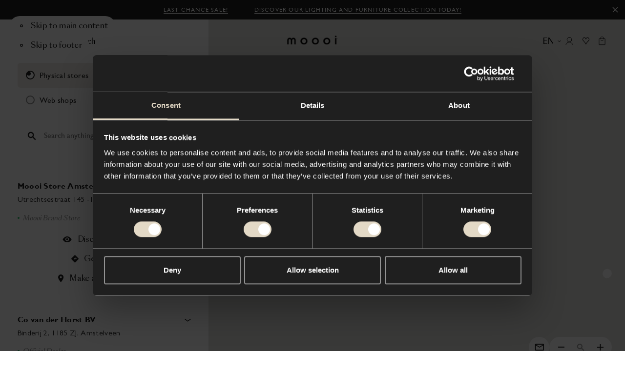

--- FILE ---
content_type: text/html; charset=utf-8
request_url: https://www.moooi.com/eu/store-locator
body_size: 118650
content:
<!DOCTYPE html><html lang="en-EU"><head><meta charSet="utf-8"/><meta name="viewport" content="width=device-width"/><title>Store locator - Moooi</title><link rel="canonical" href="https://www.moooi.com/eu/store-locator"/><meta name="description" content="Use our Store locator to find your local Moooi dealer."/><meta property="og:description" content="Use our Store locator to find your local Moooi dealer."/><meta property="og:url" content="https://www.moooi.com/eu/store-locator"/><meta property="og:title" content="Store locator - Moooi"/><meta property="og:site_name" content="Moooi"/><meta property="og:image" content="https://cdn.moooi.com/assets/Applied/Brand-stores Showrooms/Stockholm-Showroom/2023/Moooi-stockholm-2023-bff-sofa.tif"/><meta property="og:image:width" content="1181"/><meta property="og:image:height" content="1476"/><meta property="og:locale" content="en-EU"/><meta name="twitter:card" content="summary_large_image"/><meta name="twitter:site" content="@moooi"/><link rel="alternate" hrefLang="nl-NL" href="https://www.moooi.com/nl-nl/store-locator"/><link rel="alternate" hrefLang="en-NL" href="https://www.moooi.com/nl-en/store-locator"/><link rel="alternate" hrefLang="en-EU" href="https://www.moooi.com/eu/store-locator"/><link rel="alternate" hrefLang="en-GB" href="https://www.moooi.com/uk/store-locator"/><link rel="alternate" hrefLang="en-US" href="https://www.moooi.com/us/store-locator"/><link rel="alternate" hrefLang="x-default" href="https://www.moooi.com/en/store-locator"/><link rel="alternate" hrefLang="nl-NL" href="https://www.moooi.com/pos-nl-nl/store-locator"/><link rel="alternate" hrefLang="en-NL" href="https://www.moooi.com/pos-nl-en/store-locator"/><link rel="alternate" hrefLang="en-US" href="https://www.moooi.com/pos-us/store-locator"/><meta name="next-head-count" content="24"/><link rel="apple-touch-icon" sizes="180x180" href="/favicon/apple-touch-icon.png"/><link rel="manifest" href="/favicon/site.webmanifest"/><link rel="shortcut icon" href="/favicon/favicon.ico"/><link rel="icon" type="image/svg+xml" href="/favicon/icon.svg"/><meta name="msapplication-TileColor" content="var(--black)"/><meta name="msapplication-config" content="/favicon/browserconfig.xml"/><meta name="theme-color" content="var(--black)"/><meta name="apple-mobile-web-app-status-bar-style" content="black-translucent"/><script async="">(function(w,d,s,l,i){w[l]=w[l]||[];w[l].push({'gtm.start':
new Date().getTime(),event:'gtm.js'});var f=d.getElementsByTagName(s)[0],
j=d.createElement(s),dl=l!='dataLayer'?'&l='+l:'';j.async=true;j.src=
'https://measure.moooi.com/ZnzqTtu2y9.js?tg='+i+dl;f.parentNode.insertBefore(j,f)
;})(window,document,'script','dataLayer','P34363J3');</script><script async="" src="https://www.googleoptimize.com/optimize.js?id=OPT-M6PJN78"></script><link rel="preconnect" href="https://dev.visualwebsiteoptimizer.com"/><script type="text/javascript" id="vwoCode">window._vwo_code||(function(){var account_id=1099243,version=2.1,settings_tolerance=2000,hide_element='body',hide_element_style='opacity:0 !important;filter:alpha(opacity=0) !important;background:none !important',f=false,w=window,d=document,v=d.querySelector('#vwoCode'),cK='_vwo_'+account_id+'_settings',cc={};try{var c=JSON.parse(localStorage.getItem('_vwo_'+account_id+'_config'));cc=c&&typeof c==='object'?c:{}}catch(e){}var stT=cc.stT==='session'?w.sessionStorage:w.localStorage;code={nonce:v&&v.nonce,use_existing_jquery:function(){return typeof use_existing_jquery!=='undefined'?use_existing_jquery:undefined},library_tolerance:function(){return typeof library_tolerance!=='undefined'?library_tolerance:undefined},settings_tolerance:function(){return cc.sT||settings_tolerance},hide_element_style:function(){return'{'+(cc.hES||hide_element_style)+'}'},hide_element:function(){if(performance.getEntriesByName('first-contentful-paint')[0]){return''}return typeof cc.hE==='string'?cc.hE:hide_element},getVersion:function(){return version},finish:function(e){if(!f){f=true;var t=d.getElementById('_vis_opt_path_hides');if(t)t.parentNode.removeChild(t);if(e)(new Image).src='https://dev.visualwebsiteoptimizer.com/ee.gif?a='+account_id+e}},finished:function(){return f},addScript:function(e){var t=d.createElement('script');t.type='text/javascript';if(e.src){t.src=e.src}else{t.text=e.text}v&&t.setAttribute('nonce',v.nonce);d.getElementsByTagName('head')[0].appendChild(t)},load:function(e,t){var n=this.getSettings(),i=d.createElement('script'),r=this;t=t||{};if(n){i.textContent=n;d.getElementsByTagName('head')[0].appendChild(i);if(!w.VWO||VWO.caE){stT.removeItem(cK);r.load(e)}}else{var o=new XMLHttpRequest;o.open('GET',e,true);o.withCredentials=!t.dSC;o.responseType=t.responseType||'text';o.onload=function(){if(t.onloadCb){return t.onloadCb(o,e)}if(o.status===200||o.status===304){w._vwo_code.addScript({text:o.responseText})}else{w._vwo_code.finish('&e=loading_failure:'+e)}};o.onerror=function(){if(t.onerrorCb){return t.onerrorCb(e)}w._vwo_code.finish('&e=loading_failure:'+e)};o.send()}},getSettings:function(){try{var e=stT.getItem(cK);if(!e){return}e=JSON.parse(e);if(Date.now()>e.e){stT.removeItem(cK);return}return e.s}catch(e){return}},init:function(){if(d.URL.indexOf('__vwo_disable__')>-1)return;var e=this.settings_tolerance();w._vwo_settings_timer=setTimeout(function(){w._vwo_code.finish();stT.removeItem(cK)},e);var t;if(this.hide_element()!=='body'){t=d.createElement('style');var n=this.hide_element(),i=n?n+this.hide_element_style():'',r=d.getElementsByTagName('head')[0];t.setAttribute('id','_vis_opt_path_hides');v&&t.setAttribute('nonce',v.nonce);t.setAttribute('type','text/css');if(t.styleSheet)t.styleSheet.cssText=i;else t.appendChild(d.createTextNode(i));r.appendChild(t)}else{t=d.getElementsByTagName('head')[0];var i=d.createElement('div');i.style.cssText='z-index:2147483647!important;position:fixed!important;left:0!important;top:0!important;width:100%!important;height:100%!important;background:white!important;';i.setAttribute('id','_vis_opt_path_hides');i.classList.add('_vis_hide_layer');t.parentNode.insertBefore(i,t.nextSibling)}var o=window._vis_opt_url||d.URL,s='https://dev.visualwebsiteoptimizer.com/j.php?a='+account_id+'&u='+encodeURIComponent(o)+'&vn='+version;if(w.location.search.indexOf('_vwo_xhr')!==-1){this.addScript({src:s})}else{this.load(s+'&x=true')}}};w._vwo_code=code;code.init()})();(function(){var i=window;function t(){if(i._vwo_code){var e=t.hidingStyle=document.getElementById('_vis_opt_path_hides')||t.hidingStyle;if(!i._vwo_code.finished()&&!_vwo_code.libExecuted&&(!i.VWO||!VWO.dNR)){if(!document.getElementById('_vis_opt_path_hides')){document.getElementsByTagName('head')[0].appendChild(e)}requestAnimationFrame(t)}}}t()});</script><link rel="preload" href="/_next/static/media/d525ead9d15d3121-s.p.woff2" as="font" type="font/woff2" crossorigin="anonymous" data-next-font="size-adjust"/><link rel="preload" href="/_next/static/media/ca2d021582b3c1f3-s.p.woff2" as="font" type="font/woff2" crossorigin="anonymous" data-next-font="size-adjust"/><link rel="preload" href="/_next/static/media/8667e18a4c820ef2-s.p.woff2" as="font" type="font/woff2" crossorigin="anonymous" data-next-font="size-adjust"/><link rel="preload" href="/_next/static/media/a0226cc481eb88d6-s.p.woff2" as="font" type="font/woff2" crossorigin="anonymous" data-next-font="size-adjust"/><link rel="preload" href="/_next/static/media/beec6683080bf0c9-s.p.woff2" as="font" type="font/woff2" crossorigin="anonymous" data-next-font="size-adjust"/><link rel="preload" href="/_next/static/media/2f795e3dc4f7d5d7-s.p.woff2" as="font" type="font/woff2" crossorigin="anonymous" data-next-font="size-adjust"/><link rel="preload" href="/_next/static/media/40f582e5ab579a08-s.p.woff2" as="font" type="font/woff2" crossorigin="anonymous" data-next-font="size-adjust"/><link rel="preload" href="/_next/static/media/9f0b974069359fc3-s.p.woff2" as="font" type="font/woff2" crossorigin="anonymous" data-next-font="size-adjust"/><link rel="preload" href="/_next/static/media/37baf8b6fc811eb1-s.p.woff2" as="font" type="font/woff2" crossorigin="anonymous" data-next-font="size-adjust"/><link rel="preload" href="/_next/static/media/1078b6dbd780e2a5-s.p.woff2" as="font" type="font/woff2" crossorigin="anonymous" data-next-font="size-adjust"/><link rel="preload" href="/_next/static/media/53d1b1e8e0003949-s.p.woff2" as="font" type="font/woff2" crossorigin="anonymous" data-next-font="size-adjust"/><link rel="preload" href="/_next/static/media/d9b54fc221af99db-s.p.woff2" as="font" type="font/woff2" crossorigin="anonymous" data-next-font="size-adjust"/><link rel="preload" href="/_next/static/media/1d0515be0e3f09c4-s.p.woff2" as="font" type="font/woff2" crossorigin="anonymous" data-next-font="size-adjust"/><link rel="preload" href="/_next/static/media/1620f6046aac08db-s.p.woff2" as="font" type="font/woff2" crossorigin="anonymous" data-next-font="size-adjust"/><link rel="preload" href="/_next/static/media/7b5a7088e1dee9d4-s.p.woff2" as="font" type="font/woff2" crossorigin="anonymous" data-next-font="size-adjust"/><link rel="preload" href="/_next/static/media/f087355f36f6f526-s.p.woff2" as="font" type="font/woff2" crossorigin="anonymous" data-next-font="size-adjust"/><link rel="preload" href="/_next/static/media/121bf00ae4946175-s.p.woff2" as="font" type="font/woff2" crossorigin="anonymous" data-next-font="size-adjust"/><link rel="preload" href="/_next/static/media/2a90e5e7aa0fafe2-s.p.woff2" as="font" type="font/woff2" crossorigin="anonymous" data-next-font="size-adjust"/><link rel="preload" href="/_next/static/media/2de79e73e0d59c93-s.p.woff2" as="font" type="font/woff2" crossorigin="anonymous" data-next-font="size-adjust"/><link rel="preload" href="/_next/static/media/72da8ecc576a4e10-s.p.woff2" as="font" type="font/woff2" crossorigin="anonymous" data-next-font="size-adjust"/><link rel="preload" href="/_next/static/media/e3b672485d9e52e9-s.p.woff2" as="font" type="font/woff2" crossorigin="anonymous" data-next-font="size-adjust"/><link rel="preload" href="/_next/static/media/4b9a65276dc505cd-s.p.woff2" as="font" type="font/woff2" crossorigin="anonymous" data-next-font="size-adjust"/><link rel="preload" href="/_next/static/media/3f97bb5a08569acf-s.p.woff2" as="font" type="font/woff2" crossorigin="anonymous" data-next-font="size-adjust"/><link rel="preload" href="/_next/static/media/98b9863e9794968c-s.p.woff2" as="font" type="font/woff2" crossorigin="anonymous" data-next-font="size-adjust"/><link rel="preload" href="/_next/static/media/fcf44ac2d1f89a41-s.p.woff2" as="font" type="font/woff2" crossorigin="anonymous" data-next-font="size-adjust"/><link rel="preload" href="/_next/static/media/1a36d8c525d26482-s.p.woff2" as="font" type="font/woff2" crossorigin="anonymous" data-next-font="size-adjust"/><link rel="preload" href="/_next/static/css/f7c1d54e77237bac.css" as="style"/><link rel="stylesheet" href="/_next/static/css/f7c1d54e77237bac.css" data-n-g=""/><link rel="preload" href="/_next/static/css/72b9eec19a44c25d.css" as="style"/><link rel="stylesheet" href="/_next/static/css/72b9eec19a44c25d.css" data-n-p=""/><noscript data-n-css=""></noscript><script defer="" nomodule="" src="/_next/static/chunks/polyfills-78c92fac7aa8fdd8.js"></script><script src="/_next/static/chunks/webpack-fe5d2bb526e27589.js" defer=""></script><script src="/_next/static/chunks/framework-56eb74ff06128874.js" defer=""></script><script src="/_next/static/chunks/main-a44a267b7bfb427b.js" defer=""></script><script src="/_next/static/chunks/pages/_app-5845cf80f5df7889.js" defer=""></script><script src="/_next/static/chunks/6015-b1f07ad4f8a8e8e4.js" defer=""></script><script src="/_next/static/chunks/4777-e5d4c357fb5676a0.js" defer=""></script><script src="/_next/static/chunks/3277-c0a1ceacef7f4c83.js" defer=""></script><script src="/_next/static/chunks/1194-59133765728e84bd.js" defer=""></script><script src="/_next/static/chunks/pages/store-locator-48536828b3df815d.js" defer=""></script><script src="/_next/static/6A_bZobMn_9ob_uIuERXM/_buildManifest.js" defer=""></script><script src="/_next/static/6A_bZobMn_9ob_uIuERXM/_ssgManifest.js" defer=""></script><style id="__jsx-1471159361">:root{
					--type-gill-sans: '__TYPE_GILL_SANS_0505e8', '__TYPE_GILL_SANS_Fallback_0505e8';
					--type-sangbleu-sans: '__TYPE_SANGBLEU_SANS_069a48', '__TYPE_SANGBLEU_SANS_Fallback_069a48';
					--type-tiempos-fine: '__TYPE_TIEMPOS_FINE_375fe6', '__TYPE_TIEMPOS_FINE_Fallback_375fe6';
					--type-tiempos-text: '__TYPE_TIEMPOS_TEXT_da2c65', '__TYPE_TIEMPOS_TEXT_Fallback_da2c65';</style><style id="__jsx-2800146316">:root{--white: #ffffff;
--black: #000000;
--light-black: #121212;
--dark: #010101;
--dark-grey: #1f1f1f;
--light-brown: #e3d9c6;
--brown: #f1ece2;
--beige: #f8f4ed;
--radio-beige: #efece6;
--light-beige: #f8f6f1;
--off-white: #eeece7;
--background-cream: #f7f4ef;
--options-grey: #f3f3f3;
--accessible-grey: #929292;
--accessible-grey-dark: #6b6b6b;
--accessible-grey-text: #757575;
--grey: #666666;
--grey-button: #3d3d3d;
--loading-grey: #262626;
--light-grey: #b9b9b9;
--lighter-grey: #dddddd;
--even-lighter-grey: #e6e6e6;
--light: #eeeeee;
--green: #2dc269;
--green-indicator: #1E8045;
--select-green: #27ae60;
--red: #d24532;
--cross-red: #e94d37;
--light-lime: #d9d9d1;
--dark-red: #8f474c;
--charcoal: #2f2f2f;
--dark-slate-blue: #202735;
--midnight-blue: #1f2735;
--festive: #fff4db;
--festive-dark: #0e131a;
--filter-color-grey: #929292;
--filter-color-brown: #726051;
--filter-color-red: #d23636;
--filter-color-pink: #f18180;
--filter-color-orange: #f1a35c;
--filter-color-yellow: #fbe839;
--filter-color-gold: #d4af37;
--filter-color-green: #4e9261;
--filter-color-blue: #21468b;
--filter-color-purple: #7744a9;
--filter-color-silver: #c0c0c0;
--block-grey-blue: #b8c3cb;
--block-royal-blue: #2b3e7b;
--block-navy: #332e4c;
--block-burgundy: #4c363a;
--block-charcoal: #2f313a;
--block-tangerine: #e7553c;
--block-gold: #fddf50;
--accent: #f7b500;
--warn: #ff0000;
--debug: #5900ff;
--block-black: #000000;
--block-dark-grey: #1f1f1f;
--block-white: #ffffff;
--block-grey: #666666;
--block-options-grey: #f3f3f3;
--block-light-lime: #d9d9d1;
--block-light-brown: #e3d9c6;</style></head><body class="store-moooi"><div id="__next"><div data-focus-guard="true" tabindex="-1" style="width:1px;height:0px;padding:0;overflow:hidden;position:fixed;top:1px;left:1px"></div><div data-focus-lock-disabled="disabled"><div class="styles_container__qti9S" style="height:0px"><a class="styles_container__HROfb styles_button__kQSlu styles_variant-underline__NJ_d0 styles_theme-dark__25CTh" href="/eu/collection?category=sale"><span class="styles_label__ujlOV styles_label__ydwrE">Last chance Sale!</span></a><a class="styles_container__HROfb styles_button__kQSlu styles_variant-underline__NJ_d0 styles_theme-dark__25CTh" href="/eu/collection"><span class="styles_label__ujlOV styles_label__ydwrE">Discover our lighting and furniture collection today!</span></a><button class="styles_close-button__y8X_e" title="Close"><svg viewBox="0 0 20 20"><path fill="currentcolor" fill-rule="evenodd" clip-rule="evenodd" d="M17 4.4L15.6 3L10 8.6L4.4 3L3 4.4L8.6 10L3 15.6L4.4 17L10 11.4L15.6 17L17 15.6L11.4 10L17 4.4Z"></path></svg></button></div><header role="banner" id="header" class="styles_outer-container__5jJzf styles_theme-light__WyPyN styles_is-position-fixed__7IANb" style="--header-hidden-translate-y:-130"><div class="styles_inner-container__HTEiY" style="transform:translateY(-130px) translateZ(0)"><div class="styles_accessibility-links__ygvrJ"><button type="button" class="styles_container__HROfb styles_skip-to-content-link__Jp_k8 styles_variant-default__iCkQY styles_has-icon__T_Ii_"><svg viewBox="0 0 22 22" class="styles_icon__RK_UL"><g fill="none"><circle cx="11" cy="11" r="3" stroke="currentcolor" stroke-width="2"></circle></g></svg><span class="styles_label__ujlOV">Skip to main content</span></button><button type="button" class="styles_container__HROfb styles_skip-to-content-link__Jp_k8 styles_variant-default__iCkQY styles_has-icon__T_Ii_"><svg viewBox="0 0 22 22" class="styles_icon__RK_UL"><g fill="none"><circle cx="11" cy="11" r="3" stroke="currentcolor" stroke-width="2"></circle></g></svg><span class="styles_label__ujlOV">Skip to footer</span></button></div><div class="styles_content-container__Vh6JB"><div class="styles_left-actions-container__tHv1Q"><button class="styles_button__5Cyv4 styles_menu-button__jV8p2" aria-label="Menu" title="Menu" id="menu-toggle"><svg viewBox="0 0 14 11" class="styles_icon__RMcRD styles_menu-icon__Li_FS"><g stroke="currentColor"><line y1="0.5" x2="14" y2="0.5"></line><line y1="5.5" x2="14" y2="5.5"></line><line y1="10.5" x2="14" y2="10.5"></line></g></svg><span class="styles_button-label__NjEtf">Menu</span></button><button class="styles_button__5Cyv4 styles_search-button__AMajR" aria-label="Search" title="Search"><svg viewBox="0 0 15 15" class="styles_icon__RMcRD styles_search-icon__NuKkU"><g stroke="currentColor" fill="none"><path d="M9.76807 9.76758L14.0003 13.9998" stroke-linecap="round" stroke-linejoin="round"></path><circle cx="5.92309" cy="5.92309" r="5.42309"></circle></g></svg><span class="styles_button-label__jAEST">Search</span></button></div><a class="styles_logo__lH_p_ styles_centered__BwIZz" title="To the homepage" href="/eu"><svg viewBox="0 0 350 61" class="styles_logo-icon__UeXBd" aria-labelledby="logoTitle"><title id="logoTitle">Logo Moooi</title><g><path d="M101.785 37.6008C101.785 33.78 103.288 30.1158 105.961 27.4141C108.635 24.7124 112.261 23.1946 116.043 23.1946C119.824 23.1946 123.45 24.7124 126.124 27.4141C128.798 30.1158 130.3 33.78 130.3 37.6008C130.3 41.4216 128.798 45.0858 126.124 47.7875C123.45 50.4892 119.824 52.007 116.043 52.007C112.261 52.007 108.635 50.4892 105.961 47.7875C103.288 45.0858 101.785 41.4216 101.785 37.6008ZM91.8032 37.6008C91.8032 49.3476 100.703 61 116.043 61C131.382 61 140.29 49.3476 140.29 37.6008C140.29 25.854 131.39 14.2016 116.019 14.2016C100.649 14.2016 91.8032 25.8619 91.8032 37.6008Z" fill="currentcolor"></path><path d="M181.247 37.6008C181.247 33.78 182.749 30.1158 185.423 27.4141C188.097 24.7124 191.723 23.1946 195.504 23.1946C199.285 23.1946 202.912 24.7124 205.586 27.4141C208.259 30.1158 209.761 33.78 209.761 37.6008C209.761 41.4216 208.259 45.0858 205.586 47.7875C202.912 50.4892 199.285 52.007 195.504 52.007C191.723 52.007 188.097 50.4892 185.423 47.7875C182.749 45.0858 181.247 41.4216 181.247 37.6008ZM171.257 37.6008C171.257 49.3476 180.157 61 195.504 61C210.851 61 219.744 49.3476 219.744 37.6008C219.744 25.854 210.851 14.2016 195.504 14.2016C180.157 14.2016 171.257 25.8619 171.257 37.6008Z" fill="currentcolor"></path><path d="M260.709 37.6008C260.709 33.78 262.211 30.1158 264.884 27.4141C267.558 24.7124 271.184 23.1946 274.966 23.1946C278.747 23.1946 282.373 24.7124 285.047 27.4141C287.721 30.1158 289.223 33.78 289.223 37.6008C289.223 41.4216 287.721 45.0858 285.047 47.7875C282.373 50.4892 278.747 52.007 274.966 52.007C271.184 52.007 267.558 50.4892 264.884 47.7875C262.211 45.0858 260.709 41.4216 260.709 37.6008ZM250.718 37.6008C250.718 49.3476 259.618 61 274.966 61C290.313 61 299.205 49.3476 299.205 37.6008C299.205 25.854 290.313 14.2016 274.966 14.2016C259.618 14.2016 250.726 25.8619 250.726 37.6008H250.718Z" fill="currentcolor"></path><path d="M0 32.0067C0 20.7241 7.44392 14.2016 16.0714 14.2016C22.6977 14.2016 27.5098 17.4117 29.2384 22.0695H29.4175C31.1461 17.3881 35.9582 14.2016 42.5845 14.2016C51.212 14.2016 58.6559 20.7241 58.6559 32.0067V59.7962H49.2186V32.0933C49.2186 26.7745 45.8549 23.7533 41.9538 23.7533C37.4143 23.7533 34.0505 26.4992 34.0505 33.3836V59.7962H24.6054V33.3836C24.6054 26.4992 21.2494 23.7533 16.7099 23.7533C12.8166 23.7533 9.44506 26.7745 9.44506 32.0933V59.7962H0V32.0067Z" fill="currentcolor"></path><path d="M341.945 16.9868H332.345V59.8119H341.945V16.9868Z" fill="currentcolor"></path><path d="M337.157 5.72059e-06C338.217 -0.00155089 339.253 0.3146 340.135 0.908455C341.017 1.50231 341.705 2.34718 342.112 3.33616C342.518 4.32515 342.626 5.41379 342.42 6.46435C342.214 7.51492 341.704 8.48018 340.955 9.23801C340.206 9.99583 339.252 10.5122 338.212 10.7217C337.173 10.9312 336.096 10.8244 335.116 10.415C334.137 10.0055 333.3 9.31168 332.711 8.42133C332.122 7.53097 331.807 6.48409 331.807 5.41314C331.807 3.97885 332.371 2.60319 333.374 1.58825C334.377 0.573321 335.737 0.00209044 337.157 5.72059e-06Z" fill="currentcolor"></path><path d="M347.1 18.411C346.947 18.411 346.801 18.4723 346.693 18.5815C346.585 18.6907 346.524 18.8388 346.524 18.9932C346.524 19.1476 346.585 19.2957 346.693 19.4049C346.801 19.5141 346.947 19.5754 347.1 19.5754C347.195 19.5762 347.289 19.551 347.371 19.5025C347.453 19.4541 347.521 19.3841 347.567 19.3L347.894 19.5046C347.809 19.6354 347.694 19.7432 347.558 19.8186C347.422 19.8941 347.271 19.9348 347.116 19.9373C346.868 19.9373 346.63 19.8379 346.455 19.6608C346.28 19.4837 346.181 19.2436 346.181 18.9932C346.181 18.7428 346.28 18.5026 346.455 18.3256C346.63 18.1485 346.868 18.049 347.116 18.049C347.271 18.048 347.424 18.0872 347.561 18.163C347.697 18.2387 347.812 18.3485 347.894 18.4818L347.668 18.7099C347.613 18.6095 347.529 18.5277 347.428 18.4746C347.327 18.4215 347.213 18.3994 347.1 18.411Z" fill="currentcolor"></path><path d="M345.021 18.9931C345.02 19.3918 345.135 19.782 345.353 20.1143C345.571 20.4466 345.882 20.7059 346.246 20.8596C346.61 21.0133 347.011 21.0543 347.399 20.9774C347.786 20.9006 348.142 20.7094 348.421 20.428C348.701 20.1467 348.891 19.7878 348.969 19.3969C349.046 19.0059 349.007 18.6005 348.857 18.232C348.706 17.8635 348.451 17.5485 348.123 17.3268C347.795 17.1052 347.409 16.9868 347.014 16.9868C346.487 16.9868 345.981 17.1979 345.608 17.574C345.234 17.95 345.023 18.4603 345.021 18.9931ZM345.41 18.9931C345.409 18.6722 345.502 18.3581 345.677 18.0905C345.852 17.823 346.102 17.614 346.395 17.4901C346.688 17.3662 347.011 17.333 347.323 17.3947C347.634 17.4563 347.921 17.6101 348.146 17.8364C348.371 18.0628 348.525 18.3515 348.587 18.6662C348.65 18.9808 348.618 19.3071 348.497 19.6037C348.376 19.9003 348.17 20.1539 347.906 20.3324C347.642 20.5108 347.332 20.6061 347.014 20.6061C346.59 20.6061 346.184 20.4364 345.883 20.1341C345.582 19.8319 345.413 19.4216 345.41 18.9931Z" fill="currentcolor"></path></g></svg></a><div class="styles_actions-container___gbyn"><button type="button" class="styles_container__HROfb styles_button__5Cyv4 styles_country-button__IZnSg styles_variant-naked__S_y3J styles_has-icon__T_Ii_ styles_icon-end__9GBnB"><svg viewBox="0 0 26 26" class="styles_icon__RK_UL"><path fill-rule="evenodd" clip-rule="evenodd" d="M7.41016 12.2197L8.19016 11.1797L13.0002 14.7872L17.8102 11.1797L18.5902 12.2197L13.0002 16.4122L7.41016 12.2197Z" fill="currentcolor"></path></svg><span class="styles_label__ujlOV"><span class="styles_country-button-label__wPqT_">EN</span></span></button><button class="styles_button__5Cyv4" aria-label="Account" title="Account"><svg viewBox="0 0 16 16" class="styles_icon__RMcRD styles_account-icon__l2iiJ"><g stroke="currentColor" fill="none"><path d="M8 10.0859C10.6234 10.0859 12.75 7.95929 12.75 5.33594C12.75 2.71258 10.6234 0.585938 8 0.585938C5.37665 0.585938 3.25 2.71258 3.25 5.33594C3.25 7.95929 5.37665 10.0859 8 10.0859Z" stroke-linecap="round" stroke-linejoin="round"></path><path d="M1 15.4141C2.4124 12.4257 4.9776 10.4141 8 10.4141C11.0224 10.4141 13.5876 12.4257 15 15.4141" stroke-linecap="round" stroke-linejoin="round"></path></g></svg><div class="styles_tooltip-container__nG7eJ"><div class="styles_container__8_0QR styles_is-bottom__yQFDM"></div></div></button><button class="styles_button__5Cyv4 styles_moodboard-button__AQ8OM" aria-label="Mood boards" title="Mood boards"><svg viewBox="0 0 35 35" class="styles_icon__RMcRD styles_moodboard-icon__U6twl"><path fill="currentColor" fill-rule="evenodd" d="M17.498 12.306a4.86 4.86 0 0 0-.599-1.019c-.697-.905-1.68-1.47-2.77-1.47-2.114 0-3.829 2.126-3.829 4.746 0 1.07.637 2.056 1.392 2.85 2.886 2.873 3.949 4.542 5.234 6.769l.372.647.198.346v.007l.002-.003.002.003v-.006l.198-.346.372-.648c1.286-2.227 2.349-3.896 5.235-6.77.755-.793 1.392-1.78 1.392-2.849 0-2.62-1.714-4.745-3.83-4.745-1.09 0-2.073.564-2.77 1.47a4.856 4.856 0 0 0-.599 1.018Zm0 2.5.002.004v-.008l.913-2.092c.533-1.222 1.496-1.892 2.454-1.892 1.373 0 2.83 1.466 2.83 3.745 0 .678-.416 1.42-1.107 2.15-2.742 2.732-3.899 4.431-5.092 6.464-1.193-2.032-2.35-3.732-5.09-6.463-.692-.73-1.108-1.473-1.108-2.15 0-2.28 1.456-3.746 2.83-3.746.957 0 1.92.67 2.453 1.892l.913 2.092v.008l.002-.004Z" clip-rule="evenodd"></path></svg><div class="styles_tooltip-container__nG7eJ"><div class="styles_container__8_0QR styles_is-bottom__yQFDM"></div></div></button><a class="styles_button__5Cyv4 styles_cart-button__pSHWZ" aria-label="Empty shopping bag" title="Empty shopping bag" href="/eu/bag"><svg viewBox="0 0 16 20" class="styles_icon__RMcRD styles_cart-icon__fe_U1"><g stroke="currentColor" fill="none"><path d="M4.58496 7.42383L4.75063 7.62287C5.55387 8.58792 6.7445 9.14601 8.0001 9.14601V9.14601C9.25563 9.14601 10.4462 8.58799 11.2494 7.62303L11.4153 7.42383" stroke-linejoin="round"></path><rect x="1" y="4.63379" width="14" height="14" rx="0.5" stroke-linejoin="round"></rect><path d="M4.58496 5.03361V2.86719C4.58496 1.76262 5.48039 0.867188 6.58496 0.867188H9.4153C10.5199 0.867188 11.4153 1.76262 11.4153 2.86719V5.03361"></path></g></svg></a></div></div></div></header><main class="styles_container__UVlkH styles_page-container__4rGRu" id="main" tabindex="-1"><div class="styles_left-side-container__TfE7w"><div class="styles_controls-container__7sQgV"><div class="styles_container__HPdns styles_filters__4nMOJ" data-variant="default"><fieldset class="styles_is-inline__jbEYG"><label class="styles_container__ctmku styles_is-checked__Tv8jk" for="radio-option-physical-stores" data-variant="default"><input type="radio" id="radio-option-physical-stores" name="store-locator" required="" checked="" value="physical-stores"/><span class="styles_visual-input__oBkBt"></span><span for="radio-option-physical-stores" class="styles_label__ywmKw">Physical stores</span></label><label class="styles_container__ctmku" for="radio-option-web-shops" data-variant="default"><input type="radio" id="radio-option-web-shops" name="store-locator" required="" value="web-shops"/><span class="styles_visual-input__oBkBt"></span><span for="radio-option-web-shops" class="styles_label__ywmKw">Web shops</span></label></fieldset></div><div class="styles_container__HFFbz styles_input-search__A99mZ styles_container__lI_4R styles_theme-light__z_ak7"><div class="styles_input-container__pp_FG"><label class="styles_label__KK_GP styles_has-icon__XvbXd" for="input-store-locator-search" style="font-size:1em;transform:translateY(0em) translateZ(0)">Search anything</label><svg viewBox="0 0 17 16" class="styles_icon__ne8iQ"><path fill-rule="evenodd" clip-rule="evenodd" d="M0.75 6.02293C0.75 2.72402 3.42421 0.0499878 6.72327 0.0499878C10.0223 0.0499878 12.6965 2.72402 12.6965 6.02293C12.6965 7.42365 12.211 8.70903 11.4038 9.72688L11.4119 9.73497H12.0081C12.0745 9.73497 12.1381 9.76139 12.185 9.8084L16.2242 13.8571C16.5166 14.1501 16.5163 14.6245 16.2236 14.9172L15.6172 15.5235C15.3245 15.8162 14.8499 15.8164 14.557 15.5239L10.5098 11.4826C10.4628 11.4357 10.4364 11.372 10.4364 11.3056V10.7124L10.4278 10.7038C9.40974 11.5107 8.1246 11.9959 6.72327 11.9959C3.42421 11.9959 0.75 9.32184 0.75 6.02293ZM6.72328 2.3109C4.67244 2.3109 3.01101 3.97306 3.01101 6.02294C3.01101 8.07366 4.6724 9.73498 6.72328 9.73498C8.77331 9.73498 10.4355 8.07362 10.4355 6.02294C10.4355 3.9731 8.77327 2.3109 6.72328 2.3109Z" fill="currentcolor"></path></svg><input class="styles_input__mhAo2 styles_has-icon__XvbXd styles_no-border__bJUnz" id="input-store-locator-search" type="text" value=""/></div></div></div><div class="styles_stores-container___KUny"><div class="styles_container__OOIKF"><div class="styles_container__xbjLm styles_accordion-outer-container__AZhmx styles_no-border__7anAi"><button type="button" class="styles_header__hiCQ3 styles_has-auto-height__J3I8C styles_no-padding__8NJjP" aria-expanded="false"><div class="styles_container__HJKWn"><div class="styles_heading__B8jRz">Moooi Store Amsterdam</div><div class="styles_suphead-outer-container__WmDyR" style="height:auto;opacity:1"><span class="styles_suphead-inner-container__rzNVR">Utrechtsestraat 145 -147, 1017 VM, Amsterdam</span></div></div><svg viewBox="0 0 11 6" class="styles_icon__M53hf"><path fill-rule="evenodd" clip-rule="evenodd" d="M0.125 1.75L0.875 0.75L5.5 4.21875L10.125 0.75L10.875 1.75L5.5 5.78125L0.125 1.75Z" fill="currentColor"></path></svg></button></div><div class="styles_type__DCol_">Moooi Brand Store</div><div class="styles_buttons-outer-container__YMPJB" style="height:0px;opacity:0"><div class="styles_buttons-inner-container__3BTn4"><a class="styles_container__HROfb styles_variant-default__iCkQY styles_has-icon__T_Ii_" aria-hidden="false" href="/eu/store/amsterdam-store"><svg viewBox="0 0 20 14" class="styles_icon__RK_UL"><g><path d="M10.0004 0.599609C4.35333 0.599609 0.400391 6.99961 0.400391 6.99961C0.400391 6.99961 3.28039 13.3996 10.0004 13.3996C16.7769 13.3996 19.6004 6.99961 19.6004 6.99961C19.6004 6.99961 15.7039 0.599609 10.0004 0.599609ZM10.0004 11.0723C7.79804 11.0723 6.04745 9.2687 6.04745 6.99961C6.04745 4.73052 7.79804 2.92688 10.0004 2.92688C12.2027 2.92688 13.9533 4.73052 13.9533 6.99961C13.9533 9.2687 12.2027 11.0723 10.0004 11.0723Z" fill="#1F1F1F"></path><path d="M10.0004 9.32688C11.2479 9.32688 12.2592 8.28493 12.2592 6.99961C12.2592 5.71429 11.2479 4.67234 10.0004 4.67234C8.75288 4.67234 7.74157 5.71429 7.74157 6.99961C7.74157 8.28493 8.75288 9.32688 10.0004 9.32688Z" fill="#1F1F1F"></path></g></svg><span class="styles_label__ujlOV">Discover this store</span></a><a href="https://maps.google.com/?q=52.36125,4.89943" target="_blank" rel="noopener noreferrer" class="styles_container__HROfb styles_variant-default__iCkQY styles_has-icon__T_Ii_" aria-hidden="false"><svg viewBox="0 0 20 21" class="styles_icon__RK_UL"><g><path fill-rule="evenodd" clip-rule="evenodd" d="M11.1313 0.93152C10.5065 0.306681 9.49341 0.306681 8.86857 0.93152L0.480348 9.31974C-0.144491 9.94458 -0.144491 10.9576 0.480348 11.5825L8.86857 19.9707C9.49341 20.5955 10.5065 20.5956 11.1313 19.9707L19.5195 11.5825C20.1444 10.9576 20.1444 9.94458 19.5195 9.31975L11.1313 0.93152ZM6.79994 10.1711V12.6002H8.63079V10.9235C8.63079 10.5006 8.60023 10.3237 8.67309 10.2522C8.74426 10.1823 8.91409 10.2129 9.30741 10.2129H11.7751V12.3447L14.7999 9.25153L11.7751 6.20015V8.33193H8.55119C6.99895 8.33193 6.79994 8.58273 6.79994 10.1711Z" fill="#1F1F1F"></path></g></svg><span class="styles_label__ujlOV">Get directions</span></a><a href="https://outlook.office.com/book/VisitMoooiStoreAmsterdam@moooi.com/" target="_blank" rel="noopener noreferrer" class="styles_container__HROfb styles_variant-default__iCkQY styles_has-icon__T_Ii_" aria-hidden="false"><svg viewBox="0 0 9 12" class="styles_icon__RK_UL"><path d="M4.2 0A4.2 4.2 0 000 4.2C0 7.35 4.2 12 4.2 12s4.2-4.65 4.2-7.8A4.2 4.2 0 004.2 0zm0 5.7a1.5 1.5 0 11.001-3.001A1.5 1.5 0 014.2 5.7z" fill="currentColor"></path></svg><span class="styles_label__ujlOV">Make an appointment</span></a></div></div></div><div class="styles_container__OOIKF"><div class="styles_container__xbjLm styles_accordion-outer-container__AZhmx styles_no-border__7anAi"><button type="button" class="styles_header__hiCQ3 styles_has-auto-height__J3I8C styles_no-padding__8NJjP" aria-expanded="false"><div class="styles_container__HJKWn"><div class="styles_heading__B8jRz">Moooi Store New York</div><div class="styles_suphead-outer-container__WmDyR" style="height:auto;opacity:1"><span class="styles_suphead-inner-container__rzNVR">36 East 31st Street, NY 10016, New york</span></div></div><svg viewBox="0 0 11 6" class="styles_icon__M53hf"><path fill-rule="evenodd" clip-rule="evenodd" d="M0.125 1.75L0.875 0.75L5.5 4.21875L10.125 0.75L10.875 1.75L5.5 5.78125L0.125 1.75Z" fill="currentColor"></path></svg></button></div><div class="styles_type__DCol_">Moooi Brand Store</div><div class="styles_buttons-outer-container__YMPJB" style="height:0px;opacity:0"><div class="styles_buttons-inner-container__3BTn4"><a class="styles_container__HROfb styles_variant-default__iCkQY styles_has-icon__T_Ii_" aria-hidden="false" href="/eu/store/new-york-store"><svg viewBox="0 0 20 14" class="styles_icon__RK_UL"><g><path d="M10.0004 0.599609C4.35333 0.599609 0.400391 6.99961 0.400391 6.99961C0.400391 6.99961 3.28039 13.3996 10.0004 13.3996C16.7769 13.3996 19.6004 6.99961 19.6004 6.99961C19.6004 6.99961 15.7039 0.599609 10.0004 0.599609ZM10.0004 11.0723C7.79804 11.0723 6.04745 9.2687 6.04745 6.99961C6.04745 4.73052 7.79804 2.92688 10.0004 2.92688C12.2027 2.92688 13.9533 4.73052 13.9533 6.99961C13.9533 9.2687 12.2027 11.0723 10.0004 11.0723Z" fill="#1F1F1F"></path><path d="M10.0004 9.32688C11.2479 9.32688 12.2592 8.28493 12.2592 6.99961C12.2592 5.71429 11.2479 4.67234 10.0004 4.67234C8.75288 4.67234 7.74157 5.71429 7.74157 6.99961C7.74157 8.28493 8.75288 9.32688 10.0004 9.32688Z" fill="#1F1F1F"></path></g></svg><span class="styles_label__ujlOV">Discover this store</span></a><a href="https://maps.google.com/?q=40.7453315,-73.98351579999999" target="_blank" rel="noopener noreferrer" class="styles_container__HROfb styles_variant-default__iCkQY styles_has-icon__T_Ii_" aria-hidden="false"><svg viewBox="0 0 20 21" class="styles_icon__RK_UL"><g><path fill-rule="evenodd" clip-rule="evenodd" d="M11.1313 0.93152C10.5065 0.306681 9.49341 0.306681 8.86857 0.93152L0.480348 9.31974C-0.144491 9.94458 -0.144491 10.9576 0.480348 11.5825L8.86857 19.9707C9.49341 20.5955 10.5065 20.5956 11.1313 19.9707L19.5195 11.5825C20.1444 10.9576 20.1444 9.94458 19.5195 9.31975L11.1313 0.93152ZM6.79994 10.1711V12.6002H8.63079V10.9235C8.63079 10.5006 8.60023 10.3237 8.67309 10.2522C8.74426 10.1823 8.91409 10.2129 9.30741 10.2129H11.7751V12.3447L14.7999 9.25153L11.7751 6.20015V8.33193H8.55119C6.99895 8.33193 6.79994 8.58273 6.79994 10.1711Z" fill="#1F1F1F"></path></g></svg><span class="styles_label__ujlOV">Get directions</span></a></div></div></div><div class="styles_container__OOIKF"><div class="styles_container__xbjLm styles_accordion-outer-container__AZhmx styles_no-border__7anAi"><button type="button" class="styles_header__hiCQ3 styles_has-auto-height__J3I8C styles_no-padding__8NJjP" aria-expanded="false"><div class="styles_container__HJKWn"><div class="styles_heading__B8jRz">Moooi Store Los Angeles</div><div class="styles_suphead-outer-container__WmDyR" style="height:auto;opacity:1"><span class="styles_suphead-inner-container__rzNVR">8553 Washington Blvd, 8553 Washington Blvd,, CA 90232., Culver city</span></div></div><svg viewBox="0 0 11 6" class="styles_icon__M53hf"><path fill-rule="evenodd" clip-rule="evenodd" d="M0.125 1.75L0.875 0.75L5.5 4.21875L10.125 0.75L10.875 1.75L5.5 5.78125L0.125 1.75Z" fill="currentColor"></path></svg></button></div><div class="styles_type__DCol_">Moooi Brand Store</div></div><div class="styles_container__OOIKF"><div class="styles_container__xbjLm styles_accordion-outer-container__AZhmx styles_no-border__7anAi"><button type="button" class="styles_header__hiCQ3 styles_has-auto-height__J3I8C styles_no-padding__8NJjP" aria-expanded="false"><div class="styles_container__HJKWn"><div class="styles_heading__B8jRz">Meijs Wonen</div><div class="styles_suphead-outer-container__WmDyR" style="height:auto;opacity:1"><span class="styles_suphead-inner-container__rzNVR">Ringbaan Zuid 251, 5021 LR, Tilburg</span></div></div><svg viewBox="0 0 11 6" class="styles_icon__M53hf"><path fill-rule="evenodd" clip-rule="evenodd" d="M0.125 1.75L0.875 0.75L5.5 4.21875L10.125 0.75L10.875 1.75L5.5 5.78125L0.125 1.75Z" fill="currentColor"></path></svg></button></div><div class="styles_type__DCol_">Premium Partner</div></div><div class="styles_container__OOIKF"><div class="styles_container__xbjLm styles_accordion-outer-container__AZhmx styles_no-border__7anAi"><button type="button" class="styles_header__hiCQ3 styles_has-auto-height__J3I8C styles_no-padding__8NJjP" aria-expanded="false"><div class="styles_container__HJKWn"><div class="styles_heading__B8jRz">POPO Sitzmoebel</div><div class="styles_suphead-outer-container__WmDyR" style="height:auto;opacity:1"><span class="styles_suphead-inner-container__rzNVR">Auf den Hafen 12-15, 28203, Bremen</span></div></div><svg viewBox="0 0 11 6" class="styles_icon__M53hf"><path fill-rule="evenodd" clip-rule="evenodd" d="M0.125 1.75L0.875 0.75L5.5 4.21875L10.125 0.75L10.875 1.75L5.5 5.78125L0.125 1.75Z" fill="currentColor"></path></svg></button></div><div class="styles_type__DCol_">Premium Partner</div></div><div class="styles_container__OOIKF"><div class="styles_container__xbjLm styles_accordion-outer-container__AZhmx styles_no-border__7anAi"><button type="button" class="styles_header__hiCQ3 styles_has-auto-height__J3I8C styles_no-padding__8NJjP" aria-expanded="false"><div class="styles_container__HJKWn"><div class="styles_heading__B8jRz">Oy Skanno Ab</div><div class="styles_suphead-outer-container__WmDyR" style="height:auto;opacity:1"><span class="styles_suphead-inner-container__rzNVR">Erottajankatu 2 - 2nd Floor, FI-00120, Helsinki</span></div></div><svg viewBox="0 0 11 6" class="styles_icon__M53hf"><path fill-rule="evenodd" clip-rule="evenodd" d="M0.125 1.75L0.875 0.75L5.5 4.21875L10.125 0.75L10.875 1.75L5.5 5.78125L0.125 1.75Z" fill="currentColor"></path></svg></button></div><div class="styles_type__DCol_">Premium Partner</div></div><div class="styles_container__OOIKF"><div class="styles_container__xbjLm styles_accordion-outer-container__AZhmx styles_no-border__7anAi"><button type="button" class="styles_header__hiCQ3 styles_has-auto-height__J3I8C styles_no-padding__8NJjP" aria-expanded="false"><div class="styles_container__HJKWn"><div class="styles_heading__B8jRz">Nordiska Galleriet Stockholm</div><div class="styles_suphead-outer-container__WmDyR" style="height:auto;opacity:1"><span class="styles_suphead-inner-container__rzNVR">Nybrogatan 11, SE-114 39, Stockholm</span></div></div><svg viewBox="0 0 11 6" class="styles_icon__M53hf"><path fill-rule="evenodd" clip-rule="evenodd" d="M0.125 1.75L0.875 0.75L5.5 4.21875L10.125 0.75L10.875 1.75L5.5 5.78125L0.125 1.75Z" fill="currentColor"></path></svg></button></div><div class="styles_type__DCol_">Premium Partner</div></div><div class="styles_container__OOIKF"><div class="styles_container__xbjLm styles_accordion-outer-container__AZhmx styles_no-border__7anAi"><button type="button" class="styles_header__hiCQ3 styles_has-auto-height__J3I8C styles_no-padding__8NJjP" aria-expanded="false"><div class="styles_container__HJKWn"><div class="styles_heading__B8jRz">Voltex Rive Gauche</div><div class="styles_suphead-outer-container__WmDyR" style="height:auto;opacity:1"><span class="styles_suphead-inner-container__rzNVR">29 boulevard Raspail, 75007, Paris</span></div></div><svg viewBox="0 0 11 6" class="styles_icon__M53hf"><path fill-rule="evenodd" clip-rule="evenodd" d="M0.125 1.75L0.875 0.75L5.5 4.21875L10.125 0.75L10.875 1.75L5.5 5.78125L0.125 1.75Z" fill="currentColor"></path></svg></button></div><div class="styles_type__DCol_">Premium Partner</div></div><div class="styles_container__OOIKF"><div class="styles_container__xbjLm styles_accordion-outer-container__AZhmx styles_no-border__7anAi"><button type="button" class="styles_header__hiCQ3 styles_has-auto-height__J3I8C styles_no-padding__8NJjP" aria-expanded="false"><div class="styles_container__HJKWn"><div class="styles_heading__B8jRz">Voltex Marseille</div><div class="styles_suphead-outer-container__WmDyR" style="height:auto;opacity:1"><span class="styles_suphead-inner-container__rzNVR">167, rue Paradis, 13006, Marseille</span></div></div><svg viewBox="0 0 11 6" class="styles_icon__M53hf"><path fill-rule="evenodd" clip-rule="evenodd" d="M0.125 1.75L0.875 0.75L5.5 4.21875L10.125 0.75L10.875 1.75L5.5 5.78125L0.125 1.75Z" fill="currentColor"></path></svg></button></div><div class="styles_type__DCol_">Premium Partner</div></div><div class="styles_container__OOIKF"><div class="styles_container__xbjLm styles_accordion-outer-container__AZhmx styles_no-border__7anAi"><button type="button" class="styles_header__hiCQ3 styles_has-auto-height__J3I8C styles_no-padding__8NJjP" aria-expanded="false"><div class="styles_container__HJKWn"><div class="styles_heading__B8jRz">Voltex Toulouse - Voltex Center</div><div class="styles_suphead-outer-container__WmDyR" style="height:auto;opacity:1"><span class="styles_suphead-inner-container__rzNVR">102 quai de Tounis, 31000, Toulouse</span></div></div><svg viewBox="0 0 11 6" class="styles_icon__M53hf"><path fill-rule="evenodd" clip-rule="evenodd" d="M0.125 1.75L0.875 0.75L5.5 4.21875L10.125 0.75L10.875 1.75L5.5 5.78125L0.125 1.75Z" fill="currentColor"></path></svg></button></div><div class="styles_type__DCol_">Premium Partner</div></div><div class="styles_container__OOIKF"><div class="styles_container__xbjLm styles_accordion-outer-container__AZhmx styles_no-border__7anAi"><button type="button" class="styles_header__hiCQ3 styles_has-auto-height__J3I8C styles_no-padding__8NJjP" aria-expanded="false"><div class="styles_container__HJKWn"><div class="styles_heading__B8jRz">Voltex Lyon</div><div class="styles_suphead-outer-container__WmDyR" style="height:auto;opacity:1"><span class="styles_suphead-inner-container__rzNVR">23 Cours de la Liberté, 69003, Lyon</span></div></div><svg viewBox="0 0 11 6" class="styles_icon__M53hf"><path fill-rule="evenodd" clip-rule="evenodd" d="M0.125 1.75L0.875 0.75L5.5 4.21875L10.125 0.75L10.875 1.75L5.5 5.78125L0.125 1.75Z" fill="currentColor"></path></svg></button></div><div class="styles_type__DCol_">Premium Partner</div></div><div class="styles_container__OOIKF"><div class="styles_container__xbjLm styles_accordion-outer-container__AZhmx styles_no-border__7anAi"><button type="button" class="styles_header__hiCQ3 styles_has-auto-height__J3I8C styles_no-padding__8NJjP" aria-expanded="false"><div class="styles_container__HJKWn"><div class="styles_heading__B8jRz">Voltex Marais - Bastille</div><div class="styles_suphead-outer-container__WmDyR" style="height:auto;opacity:1"><span class="styles_suphead-inner-container__rzNVR">40 Boulevard Henri IV, 75004, Paris</span></div></div><svg viewBox="0 0 11 6" class="styles_icon__M53hf"><path fill-rule="evenodd" clip-rule="evenodd" d="M0.125 1.75L0.875 0.75L5.5 4.21875L10.125 0.75L10.875 1.75L5.5 5.78125L0.125 1.75Z" fill="currentColor"></path></svg></button></div><div class="styles_type__DCol_">Premium Partner</div></div><div class="styles_container__OOIKF"><div class="styles_container__xbjLm styles_accordion-outer-container__AZhmx styles_no-border__7anAi"><button type="button" class="styles_header__hiCQ3 styles_has-auto-height__J3I8C styles_no-padding__8NJjP" aria-expanded="false"><div class="styles_container__HJKWn"><div class="styles_heading__B8jRz">Voltex Haussmann</div><div class="styles_suphead-outer-container__WmDyR" style="height:auto;opacity:1"><span class="styles_suphead-inner-container__rzNVR">140 Boulevard Haussmann, 75008, Paris</span></div></div><svg viewBox="0 0 11 6" class="styles_icon__M53hf"><path fill-rule="evenodd" clip-rule="evenodd" d="M0.125 1.75L0.875 0.75L5.5 4.21875L10.125 0.75L10.875 1.75L5.5 5.78125L0.125 1.75Z" fill="currentColor"></path></svg></button></div><div class="styles_type__DCol_">Premium Partner</div></div><div class="styles_container__OOIKF"><div class="styles_container__xbjLm styles_accordion-outer-container__AZhmx styles_no-border__7anAi"><button type="button" class="styles_header__hiCQ3 styles_has-auto-height__J3I8C styles_no-padding__8NJjP" aria-expanded="false"><div class="styles_container__HJKWn"><div class="styles_heading__B8jRz">Voltex Bordeaux</div><div class="styles_suphead-outer-container__WmDyR" style="height:auto;opacity:1"><span class="styles_suphead-inner-container__rzNVR">49 Cours Georges Clémenceau, 33000, Bordeaux</span></div></div><svg viewBox="0 0 11 6" class="styles_icon__M53hf"><path fill-rule="evenodd" clip-rule="evenodd" d="M0.125 1.75L0.875 0.75L5.5 4.21875L10.125 0.75L10.875 1.75L5.5 5.78125L0.125 1.75Z" fill="currentColor"></path></svg></button></div><div class="styles_type__DCol_">Premium Partner</div></div><div class="styles_container__OOIKF"><div class="styles_container__xbjLm styles_accordion-outer-container__AZhmx styles_no-border__7anAi"><button type="button" class="styles_header__hiCQ3 styles_has-auto-height__J3I8C styles_no-padding__8NJjP" aria-expanded="false"><div class="styles_container__HJKWn"><div class="styles_heading__B8jRz">Voltex Toulouse Saint-Georges</div><div class="styles_suphead-outer-container__WmDyR" style="height:auto;opacity:1"><span class="styles_suphead-inner-container__rzNVR">19 Place Saint-Georges, 31000, Toulouse</span></div></div><svg viewBox="0 0 11 6" class="styles_icon__M53hf"><path fill-rule="evenodd" clip-rule="evenodd" d="M0.125 1.75L0.875 0.75L5.5 4.21875L10.125 0.75L10.875 1.75L5.5 5.78125L0.125 1.75Z" fill="currentColor"></path></svg></button></div><div class="styles_type__DCol_">Premium Partner</div></div><div class="styles_container__OOIKF"><div class="styles_container__xbjLm styles_accordion-outer-container__AZhmx styles_no-border__7anAi"><button type="button" class="styles_header__hiCQ3 styles_has-auto-height__J3I8C styles_no-padding__8NJjP" aria-expanded="false"><div class="styles_container__HJKWn"><div class="styles_heading__B8jRz">ECC Lighting &amp; Living Limited</div><div class="styles_suphead-outer-container__WmDyR" style="height:auto;opacity:1"><span class="styles_suphead-inner-container__rzNVR">61 Thorndon Quay, 6011, Wellington</span></div></div><svg viewBox="0 0 11 6" class="styles_icon__M53hf"><path fill-rule="evenodd" clip-rule="evenodd" d="M0.125 1.75L0.875 0.75L5.5 4.21875L10.125 0.75L10.875 1.75L5.5 5.78125L0.125 1.75Z" fill="currentColor"></path></svg></button></div><div class="styles_type__DCol_">Premium Partner</div></div><div class="styles_container__OOIKF"><div class="styles_container__xbjLm styles_accordion-outer-container__AZhmx styles_no-border__7anAi"><button type="button" class="styles_header__hiCQ3 styles_has-auto-height__J3I8C styles_no-padding__8NJjP" aria-expanded="false"><div class="styles_container__HJKWn"><div class="styles_heading__B8jRz">ECC Lighting &amp; Living Limited</div><div class="styles_suphead-outer-container__WmDyR" style="height:auto;opacity:1"><span class="styles_suphead-inner-container__rzNVR">39 Nugent Street, , Grafton, auckland</span></div></div><svg viewBox="0 0 11 6" class="styles_icon__M53hf"><path fill-rule="evenodd" clip-rule="evenodd" d="M0.125 1.75L0.875 0.75L5.5 4.21875L10.125 0.75L10.875 1.75L5.5 5.78125L0.125 1.75Z" fill="currentColor"></path></svg></button></div><div class="styles_type__DCol_">Premium Partner</div></div><div class="styles_container__OOIKF"><div class="styles_container__xbjLm styles_accordion-outer-container__AZhmx styles_no-border__7anAi"><button type="button" class="styles_header__hiCQ3 styles_has-auto-height__J3I8C styles_no-padding__8NJjP" aria-expanded="false"><div class="styles_container__HJKWn"><div class="styles_heading__B8jRz">Pro Objekt Einrichtungen GmbH</div><div class="styles_suphead-outer-container__WmDyR" style="height:auto;opacity:1"><span class="styles_suphead-inner-container__rzNVR">Blessenstätte 14 -16, 33330, Gütersloh</span></div></div><svg viewBox="0 0 11 6" class="styles_icon__M53hf"><path fill-rule="evenodd" clip-rule="evenodd" d="M0.125 1.75L0.875 0.75L5.5 4.21875L10.125 0.75L10.875 1.75L5.5 5.78125L0.125 1.75Z" fill="currentColor"></path></svg></button></div><div class="styles_type__DCol_">Premium Partner</div></div><div class="styles_container__OOIKF"><div class="styles_container__xbjLm styles_accordion-outer-container__AZhmx styles_no-border__7anAi"><button type="button" class="styles_header__hiCQ3 styles_has-auto-height__J3I8C styles_no-padding__8NJjP" aria-expanded="false"><div class="styles_container__HJKWn"><div class="styles_heading__B8jRz">Forma Design SARL</div><div class="styles_suphead-outer-container__WmDyR" style="height:auto;opacity:1"><span class="styles_suphead-inner-container__rzNVR">1 mail François Mitterrand, 35000, Rennes</span></div></div><svg viewBox="0 0 11 6" class="styles_icon__M53hf"><path fill-rule="evenodd" clip-rule="evenodd" d="M0.125 1.75L0.875 0.75L5.5 4.21875L10.125 0.75L10.875 1.75L5.5 5.78125L0.125 1.75Z" fill="currentColor"></path></svg></button></div><div class="styles_type__DCol_">Premium Partner</div></div><div class="styles_container__OOIKF"><div class="styles_container__xbjLm styles_accordion-outer-container__AZhmx styles_no-border__7anAi"><button type="button" class="styles_header__hiCQ3 styles_has-auto-height__J3I8C styles_no-padding__8NJjP" aria-expanded="false"><div class="styles_container__HJKWn"><div class="styles_heading__B8jRz">Space Furniture</div><div class="styles_suphead-outer-container__WmDyR" style="height:auto;opacity:1"><span class="styles_suphead-inner-container__rzNVR">629 Church Street, VIC 3121, Richmond, melbourne</span></div></div><svg viewBox="0 0 11 6" class="styles_icon__M53hf"><path fill-rule="evenodd" clip-rule="evenodd" d="M0.125 1.75L0.875 0.75L5.5 4.21875L10.125 0.75L10.875 1.75L5.5 5.78125L0.125 1.75Z" fill="currentColor"></path></svg></button></div><div class="styles_type__DCol_">Premium Partner</div></div><div class="styles_container__OOIKF"><div class="styles_container__xbjLm styles_accordion-outer-container__AZhmx styles_no-border__7anAi"><button type="button" class="styles_header__hiCQ3 styles_has-auto-height__J3I8C styles_no-padding__8NJjP" aria-expanded="false"><div class="styles_container__HJKWn"><div class="styles_heading__B8jRz">Space Furniture</div><div class="styles_suphead-outer-container__WmDyR" style="height:auto;opacity:1"><span class="styles_suphead-inner-container__rzNVR">84 O&#x27;Riordan Street, NSW 2015, Alexandria</span></div></div><svg viewBox="0 0 11 6" class="styles_icon__M53hf"><path fill-rule="evenodd" clip-rule="evenodd" d="M0.125 1.75L0.875 0.75L5.5 4.21875L10.125 0.75L10.875 1.75L5.5 5.78125L0.125 1.75Z" fill="currentColor"></path></svg></button></div><div class="styles_type__DCol_">Premium Partner</div></div><div class="styles_container__OOIKF"><div class="styles_container__xbjLm styles_accordion-outer-container__AZhmx styles_no-border__7anAi"><button type="button" class="styles_header__hiCQ3 styles_has-auto-height__J3I8C styles_no-padding__8NJjP" aria-expanded="false"><div class="styles_container__HJKWn"><div class="styles_heading__B8jRz">Space Furniture</div><div class="styles_suphead-outer-container__WmDyR" style="height:auto;opacity:1"><span class="styles_suphead-inner-container__rzNVR">35 Chester Street, QLD 4006, Fortitude valley</span></div></div><svg viewBox="0 0 11 6" class="styles_icon__M53hf"><path fill-rule="evenodd" clip-rule="evenodd" d="M0.125 1.75L0.875 0.75L5.5 4.21875L10.125 0.75L10.875 1.75L5.5 5.78125L0.125 1.75Z" fill="currentColor"></path></svg></button></div><div class="styles_type__DCol_">Premium Partner</div></div><div class="styles_container__OOIKF"><div class="styles_container__xbjLm styles_accordion-outer-container__AZhmx styles_no-border__7anAi"><button type="button" class="styles_header__hiCQ3 styles_has-auto-height__J3I8C styles_no-padding__8NJjP" aria-expanded="false"><div class="styles_container__HJKWn"><div class="styles_heading__B8jRz">Space Furniture PTE. Ltd</div><div class="styles_suphead-outer-container__WmDyR" style="height:auto;opacity:1"><span class="styles_suphead-inner-container__rzNVR">77 Bencoolen Street, 189653, Singapore</span></div></div><svg viewBox="0 0 11 6" class="styles_icon__M53hf"><path fill-rule="evenodd" clip-rule="evenodd" d="M0.125 1.75L0.875 0.75L5.5 4.21875L10.125 0.75L10.875 1.75L5.5 5.78125L0.125 1.75Z" fill="currentColor"></path></svg></button></div><div class="styles_type__DCol_">Premium Partner</div></div><div class="styles_container__OOIKF"><div class="styles_container__xbjLm styles_accordion-outer-container__AZhmx styles_no-border__7anAi"><button type="button" class="styles_header__hiCQ3 styles_has-auto-height__J3I8C styles_no-padding__8NJjP" aria-expanded="false"><div class="styles_container__HJKWn"><div class="styles_heading__B8jRz">Space Furniture Kuala Lumpur</div><div class="styles_suphead-outer-container__WmDyR" style="height:auto;opacity:1"><span class="styles_suphead-inner-container__rzNVR">Lot 3-12 Intermark Mall The Intermark, 348 Jalan Tun Razak, 50400, Kuala lumpur</span></div></div><svg viewBox="0 0 11 6" class="styles_icon__M53hf"><path fill-rule="evenodd" clip-rule="evenodd" d="M0.125 1.75L0.875 0.75L5.5 4.21875L10.125 0.75L10.875 1.75L5.5 5.78125L0.125 1.75Z" fill="currentColor"></path></svg></button></div><div class="styles_type__DCol_">Premium Partner</div></div><div class="styles_container__OOIKF"><div class="styles_container__xbjLm styles_accordion-outer-container__AZhmx styles_no-border__7anAi"><button type="button" class="styles_header__hiCQ3 styles_has-auto-height__J3I8C styles_no-padding__8NJjP" aria-expanded="false"><div class="styles_container__HJKWn"><div class="styles_heading__B8jRz">Teo Jakob AG</div><div class="styles_suphead-outer-container__WmDyR" style="height:auto;opacity:1"><span class="styles_suphead-inner-container__rzNVR">Gerechtigkeitsgasse 25, 3000, Bern</span></div></div><svg viewBox="0 0 11 6" class="styles_icon__M53hf"><path fill-rule="evenodd" clip-rule="evenodd" d="M0.125 1.75L0.875 0.75L5.5 4.21875L10.125 0.75L10.875 1.75L5.5 5.78125L0.125 1.75Z" fill="currentColor"></path></svg></button></div><div class="styles_type__DCol_">Premium Partner</div></div><div class="styles_container__OOIKF"><div class="styles_container__xbjLm styles_accordion-outer-container__AZhmx styles_no-border__7anAi"><button type="button" class="styles_header__hiCQ3 styles_has-auto-height__J3I8C styles_no-padding__8NJjP" aria-expanded="false"><div class="styles_container__HJKWn"><div class="styles_heading__B8jRz">Salvioni Design Solutions</div><div class="styles_suphead-outer-container__WmDyR" style="height:auto;opacity:1"><span class="styles_suphead-inner-container__rzNVR">Via Don Gnocchi 1, 22044, Inverigo, co</span></div></div><svg viewBox="0 0 11 6" class="styles_icon__M53hf"><path fill-rule="evenodd" clip-rule="evenodd" d="M0.125 1.75L0.875 0.75L5.5 4.21875L10.125 0.75L10.875 1.75L5.5 5.78125L0.125 1.75Z" fill="currentColor"></path></svg></button></div><div class="styles_type__DCol_">Premium Partner</div></div><div class="styles_container__OOIKF"><div class="styles_container__xbjLm styles_accordion-outer-container__AZhmx styles_no-border__7anAi"><button type="button" class="styles_header__hiCQ3 styles_has-auto-height__J3I8C styles_no-padding__8NJjP" aria-expanded="false"><div class="styles_container__HJKWn"><div class="styles_heading__B8jRz">Chaplins Furniture Ltd.</div><div class="styles_suphead-outer-container__WmDyR" style="height:auto;opacity:1"><span class="styles_suphead-inner-container__rzNVR">477-507 Uxbridge Road, HA5 4JS, Middlesex</span></div></div><svg viewBox="0 0 11 6" class="styles_icon__M53hf"><path fill-rule="evenodd" clip-rule="evenodd" d="M0.125 1.75L0.875 0.75L5.5 4.21875L10.125 0.75L10.875 1.75L5.5 5.78125L0.125 1.75Z" fill="currentColor"></path></svg></button></div><div class="styles_type__DCol_">Premium Partner</div></div><div class="styles_container__OOIKF"><div class="styles_container__xbjLm styles_accordion-outer-container__AZhmx styles_no-border__7anAi"><button type="button" class="styles_header__hiCQ3 styles_has-auto-height__J3I8C styles_no-padding__8NJjP" aria-expanded="false"><div class="styles_container__HJKWn"><div class="styles_heading__B8jRz">IDENTIA UAB</div><div class="styles_suphead-outer-container__WmDyR" style="height:auto;opacity:1"><span class="styles_suphead-inner-container__rzNVR">P.Lukšio str. 32, LT-08222, Vilnius</span></div></div><svg viewBox="0 0 11 6" class="styles_icon__M53hf"><path fill-rule="evenodd" clip-rule="evenodd" d="M0.125 1.75L0.875 0.75L5.5 4.21875L10.125 0.75L10.875 1.75L5.5 5.78125L0.125 1.75Z" fill="currentColor"></path></svg></button></div><div class="styles_type__DCol_">Premium Partner</div></div><div class="styles_container__OOIKF"><div class="styles_container__xbjLm styles_accordion-outer-container__AZhmx styles_no-border__7anAi"><button type="button" class="styles_header__hiCQ3 styles_has-auto-height__J3I8C styles_no-padding__8NJjP" aria-expanded="false"><div class="styles_container__HJKWn"><div class="styles_heading__B8jRz">Mesmetric TM</div><div class="styles_suphead-outer-container__WmDyR" style="height:auto;opacity:1"><span class="styles_suphead-inner-container__rzNVR">al. Zwyciestwa 189, 81-521, Gdynia</span></div></div><svg viewBox="0 0 11 6" class="styles_icon__M53hf"><path fill-rule="evenodd" clip-rule="evenodd" d="M0.125 1.75L0.875 0.75L5.5 4.21875L10.125 0.75L10.875 1.75L5.5 5.78125L0.125 1.75Z" fill="currentColor"></path></svg></button></div><div class="styles_type__DCol_">Premium Partner</div></div><div class="styles_container__OOIKF"><div class="styles_container__xbjLm styles_accordion-outer-container__AZhmx styles_no-border__7anAi"><button type="button" class="styles_header__hiCQ3 styles_has-auto-height__J3I8C styles_no-padding__8NJjP" aria-expanded="false"><div class="styles_container__HJKWn"><div class="styles_heading__B8jRz">Mesmetric TM</div><div class="styles_suphead-outer-container__WmDyR" style="height:auto;opacity:1"><span class="styles_suphead-inner-container__rzNVR">ul. Burakowska 5/7 Old Lace Factory, II floor, 01-066, Warsaw</span></div></div><svg viewBox="0 0 11 6" class="styles_icon__M53hf"><path fill-rule="evenodd" clip-rule="evenodd" d="M0.125 1.75L0.875 0.75L5.5 4.21875L10.125 0.75L10.875 1.75L5.5 5.78125L0.125 1.75Z" fill="currentColor"></path></svg></button></div><div class="styles_type__DCol_">Premium Partner</div></div><div class="styles_container__OOIKF"><div class="styles_container__xbjLm styles_accordion-outer-container__AZhmx styles_no-border__7anAi"><button type="button" class="styles_header__hiCQ3 styles_has-auto-height__J3I8C styles_no-padding__8NJjP" aria-expanded="false"><div class="styles_container__HJKWn"><div class="styles_heading__B8jRz">Nordiska Galleriet Malmö</div><div class="styles_suphead-outer-container__WmDyR" style="height:auto;opacity:1"><span class="styles_suphead-inner-container__rzNVR">Engelbrektsgatan 9, 211 33, Malmö</span></div></div><svg viewBox="0 0 11 6" class="styles_icon__M53hf"><path fill-rule="evenodd" clip-rule="evenodd" d="M0.125 1.75L0.875 0.75L5.5 4.21875L10.125 0.75L10.875 1.75L5.5 5.78125L0.125 1.75Z" fill="currentColor"></path></svg></button></div><div class="styles_type__DCol_">Premium Partner</div></div><div class="styles_container__OOIKF"><div class="styles_container__xbjLm styles_accordion-outer-container__AZhmx styles_no-border__7anAi"><button type="button" class="styles_header__hiCQ3 styles_has-auto-height__J3I8C styles_no-padding__8NJjP" aria-expanded="false"><div class="styles_container__HJKWn"><div class="styles_heading__B8jRz">Mollura &amp; C. SRL</div><div class="styles_suphead-outer-container__WmDyR" style="height:auto;opacity:1"><span class="styles_suphead-inner-container__rzNVR">Viale Africa, 50, 95129, Catania</span></div></div><svg viewBox="0 0 11 6" class="styles_icon__M53hf"><path fill-rule="evenodd" clip-rule="evenodd" d="M0.125 1.75L0.875 0.75L5.5 4.21875L10.125 0.75L10.875 1.75L5.5 5.78125L0.125 1.75Z" fill="currentColor"></path></svg></button></div><div class="styles_type__DCol_">Premium Partner</div></div><div class="styles_container__OOIKF"><div class="styles_container__xbjLm styles_accordion-outer-container__AZhmx styles_no-border__7anAi"><button type="button" class="styles_header__hiCQ3 styles_has-auto-height__J3I8C styles_no-padding__8NJjP" aria-expanded="false"><div class="styles_container__HJKWn"><div class="styles_heading__B8jRz">Bulb Spol.s.r.o.</div><div class="styles_suphead-outer-container__WmDyR" style="height:auto;opacity:1"><span class="styles_suphead-inner-container__rzNVR">Jankovcova 1037/49, 170 00, Praha</span></div></div><svg viewBox="0 0 11 6" class="styles_icon__M53hf"><path fill-rule="evenodd" clip-rule="evenodd" d="M0.125 1.75L0.875 0.75L5.5 4.21875L10.125 0.75L10.875 1.75L5.5 5.78125L0.125 1.75Z" fill="currentColor"></path></svg></button></div><div class="styles_type__DCol_">Premium Partner</div></div><div class="styles_container__OOIKF"><div class="styles_container__xbjLm styles_accordion-outer-container__AZhmx styles_no-border__7anAi"><button type="button" class="styles_header__hiCQ3 styles_has-auto-height__J3I8C styles_no-padding__8NJjP" aria-expanded="false"><div class="styles_container__HJKWn"><div class="styles_heading__B8jRz">David Village Lighting Limited</div><div class="styles_suphead-outer-container__WmDyR" style="height:auto;opacity:1"><span class="styles_suphead-inner-container__rzNVR">The Old Cinema 
5-13 Ashgate Road
Broomhill, S10 3BZ, Sheffield</span></div></div><svg viewBox="0 0 11 6" class="styles_icon__M53hf"><path fill-rule="evenodd" clip-rule="evenodd" d="M0.125 1.75L0.875 0.75L5.5 4.21875L10.125 0.75L10.875 1.75L5.5 5.78125L0.125 1.75Z" fill="currentColor"></path></svg></button></div><div class="styles_type__DCol_">Premium Partner</div></div><div class="styles_container__OOIKF"><div class="styles_container__xbjLm styles_accordion-outer-container__AZhmx styles_no-border__7anAi"><button type="button" class="styles_header__hiCQ3 styles_has-auto-height__J3I8C styles_no-padding__8NJjP" aria-expanded="false"><div class="styles_container__HJKWn"><div class="styles_heading__B8jRz">Mister Design BV</div><div class="styles_suphead-outer-container__WmDyR" style="height:auto;opacity:1"><span class="styles_suphead-inner-container__rzNVR">Vughterstraat 278, 5211 GR, Den bosch</span></div></div><svg viewBox="0 0 11 6" class="styles_icon__M53hf"><path fill-rule="evenodd" clip-rule="evenodd" d="M0.125 1.75L0.875 0.75L5.5 4.21875L10.125 0.75L10.875 1.75L5.5 5.78125L0.125 1.75Z" fill="currentColor"></path></svg></button></div><div class="styles_type__DCol_">Premium Partner</div></div><div class="styles_container__OOIKF"><div class="styles_container__xbjLm styles_accordion-outer-container__AZhmx styles_no-border__7anAi"><button type="button" class="styles_header__hiCQ3 styles_has-auto-height__J3I8C styles_no-padding__8NJjP" aria-expanded="false"><div class="styles_container__HJKWn"><div class="styles_heading__B8jRz">Mister Design Locatie Pompen &amp; Verlouw</div><div class="styles_suphead-outer-container__WmDyR" style="height:auto;opacity:1"><span class="styles_suphead-inner-container__rzNVR">Vughterstraat 278, 5211 GR, &#x27;s-hertogenbosch</span></div></div><svg viewBox="0 0 11 6" class="styles_icon__M53hf"><path fill-rule="evenodd" clip-rule="evenodd" d="M0.125 1.75L0.875 0.75L5.5 4.21875L10.125 0.75L10.875 1.75L5.5 5.78125L0.125 1.75Z" fill="currentColor"></path></svg></button></div><div class="styles_type__DCol_">Premium Partner</div></div><div class="styles_container__OOIKF"><div class="styles_container__xbjLm styles_accordion-outer-container__AZhmx styles_no-border__7anAi"><button type="button" class="styles_header__hiCQ3 styles_has-auto-height__J3I8C styles_no-padding__8NJjP" aria-expanded="false"><div class="styles_container__HJKWn"><div class="styles_heading__B8jRz">Mister Design Locatie The Gallery</div><div class="styles_suphead-outer-container__WmDyR" style="height:auto;opacity:1"><span class="styles_suphead-inner-container__rzNVR">Bastion Vught 35, 5211 CZ, &#x27;s-hertogenbosch</span></div></div><svg viewBox="0 0 11 6" class="styles_icon__M53hf"><path fill-rule="evenodd" clip-rule="evenodd" d="M0.125 1.75L0.875 0.75L5.5 4.21875L10.125 0.75L10.875 1.75L5.5 5.78125L0.125 1.75Z" fill="currentColor"></path></svg></button></div><div class="styles_type__DCol_">Premium Partner</div></div><div class="styles_container__OOIKF"><div class="styles_container__xbjLm styles_accordion-outer-container__AZhmx styles_no-border__7anAi"><button type="button" class="styles_header__hiCQ3 styles_has-auto-height__J3I8C styles_no-padding__8NJjP" aria-expanded="false"><div class="styles_container__HJKWn"><div class="styles_heading__B8jRz">Crea Co.,LTD. (Wellz)</div><div class="styles_suphead-outer-container__WmDyR" style="height:auto;opacity:1"><span class="styles_suphead-inner-container__rzNVR">31-28 Chung dam dong Gang nam Gu, 135-950, Seoul</span></div></div><svg viewBox="0 0 11 6" class="styles_icon__M53hf"><path fill-rule="evenodd" clip-rule="evenodd" d="M0.125 1.75L0.875 0.75L5.5 4.21875L10.125 0.75L10.875 1.75L5.5 5.78125L0.125 1.75Z" fill="currentColor"></path></svg></button></div><div class="styles_type__DCol_">Premium Partner</div></div><div class="styles_container__OOIKF"><div class="styles_container__xbjLm styles_accordion-outer-container__AZhmx styles_no-border__7anAi"><button type="button" class="styles_header__hiCQ3 styles_has-auto-height__J3I8C styles_no-padding__8NJjP" aria-expanded="false"><div class="styles_container__HJKWn"><div class="styles_heading__B8jRz">RBC Nîmes</div><div class="styles_suphead-outer-container__WmDyR" style="height:auto;opacity:1"><span class="styles_suphead-inner-container__rzNVR">1 place de la Salamandre, 30000, Nîmes</span></div></div><svg viewBox="0 0 11 6" class="styles_icon__M53hf"><path fill-rule="evenodd" clip-rule="evenodd" d="M0.125 1.75L0.875 0.75L5.5 4.21875L10.125 0.75L10.875 1.75L5.5 5.78125L0.125 1.75Z" fill="currentColor"></path></svg></button></div><div class="styles_type__DCol_">Premium Partner</div></div><div class="styles_container__OOIKF"><div class="styles_container__xbjLm styles_accordion-outer-container__AZhmx styles_no-border__7anAi"><button type="button" class="styles_header__hiCQ3 styles_has-auto-height__J3I8C styles_no-padding__8NJjP" aria-expanded="false"><div class="styles_container__HJKWn"><div class="styles_heading__B8jRz">RBC Avignon</div><div class="styles_suphead-outer-container__WmDyR" style="height:auto;opacity:1"><span class="styles_suphead-inner-container__rzNVR">38, bd Saint-Roch, 84000, Avignon</span></div></div><svg viewBox="0 0 11 6" class="styles_icon__M53hf"><path fill-rule="evenodd" clip-rule="evenodd" d="M0.125 1.75L0.875 0.75L5.5 4.21875L10.125 0.75L10.875 1.75L5.5 5.78125L0.125 1.75Z" fill="currentColor"></path></svg></button></div><div class="styles_type__DCol_">Premium Partner</div></div><div class="styles_container__OOIKF"><div class="styles_container__xbjLm styles_accordion-outer-container__AZhmx styles_no-border__7anAi"><button type="button" class="styles_header__hiCQ3 styles_has-auto-height__J3I8C styles_no-padding__8NJjP" aria-expanded="false"><div class="styles_container__HJKWn"><div class="styles_heading__B8jRz">RBC Design Center</div><div class="styles_suphead-outer-container__WmDyR" style="height:auto;opacity:1"><span class="styles_suphead-inner-container__rzNVR">609 Avenue Raymond Dugrand, 34000, Montpellier</span></div></div><svg viewBox="0 0 11 6" class="styles_icon__M53hf"><path fill-rule="evenodd" clip-rule="evenodd" d="M0.125 1.75L0.875 0.75L5.5 4.21875L10.125 0.75L10.875 1.75L5.5 5.78125L0.125 1.75Z" fill="currentColor"></path></svg></button></div><div class="styles_type__DCol_">Premium Partner</div></div><div class="styles_container__OOIKF"><div class="styles_container__xbjLm styles_accordion-outer-container__AZhmx styles_no-border__7anAi"><button type="button" class="styles_header__hiCQ3 styles_has-auto-height__J3I8C styles_no-padding__8NJjP" aria-expanded="false"><div class="styles_container__HJKWn"><div class="styles_heading__B8jRz">RBC Lyon</div><div class="styles_suphead-outer-container__WmDyR" style="height:auto;opacity:1"><span class="styles_suphead-inner-container__rzNVR">Cube Orange 42 Quai Rambaud, 69002, Lyon</span></div></div><svg viewBox="0 0 11 6" class="styles_icon__M53hf"><path fill-rule="evenodd" clip-rule="evenodd" d="M0.125 1.75L0.875 0.75L5.5 4.21875L10.125 0.75L10.875 1.75L5.5 5.78125L0.125 1.75Z" fill="currentColor"></path></svg></button></div><div class="styles_type__DCol_">Premium Partner</div></div><div class="styles_container__OOIKF"><div class="styles_container__xbjLm styles_accordion-outer-container__AZhmx styles_no-border__7anAi"><button type="button" class="styles_header__hiCQ3 styles_has-auto-height__J3I8C styles_no-padding__8NJjP" aria-expanded="false"><div class="styles_container__HJKWn"><div class="styles_heading__B8jRz">Accadueo SRL</div><div class="styles_suphead-outer-container__WmDyR" style="height:auto;opacity:1"><span class="styles_suphead-inner-container__rzNVR">Via del Carso 21, 61122, Pesaro, pu</span></div></div><svg viewBox="0 0 11 6" class="styles_icon__M53hf"><path fill-rule="evenodd" clip-rule="evenodd" d="M0.125 1.75L0.875 0.75L5.5 4.21875L10.125 0.75L10.875 1.75L5.5 5.78125L0.125 1.75Z" fill="currentColor"></path></svg></button></div><div class="styles_type__DCol_">Premium Partner</div></div><div class="styles_container__OOIKF"><div class="styles_container__xbjLm styles_accordion-outer-container__AZhmx styles_no-border__7anAi"><button type="button" class="styles_header__hiCQ3 styles_has-auto-height__J3I8C styles_no-padding__8NJjP" aria-expanded="false"><div class="styles_container__HJKWn"><div class="styles_heading__B8jRz">Toyo Kitchen Trading Co.,LTD</div><div class="styles_suphead-outer-container__WmDyR" style="height:auto;opacity:1"><span class="styles_suphead-inner-container__rzNVR">3-16-3 Minamiaoyama, Minato-ku, 107-0062, Tokyo</span></div></div><svg viewBox="0 0 11 6" class="styles_icon__M53hf"><path fill-rule="evenodd" clip-rule="evenodd" d="M0.125 1.75L0.875 0.75L5.5 4.21875L10.125 0.75L10.875 1.75L5.5 5.78125L0.125 1.75Z" fill="currentColor"></path></svg></button></div><div class="styles_type__DCol_">Premium Partner</div></div><div class="styles_container__OOIKF"><div class="styles_container__xbjLm styles_accordion-outer-container__AZhmx styles_no-border__7anAi"><button type="button" class="styles_header__hiCQ3 styles_has-auto-height__J3I8C styles_no-padding__8NJjP" aria-expanded="false"><div class="styles_container__HJKWn"><div class="styles_heading__B8jRz">Moooi Tokyo Showroom &amp; Brandstore</div><div class="styles_suphead-outer-container__WmDyR" style="height:auto;opacity:1"><span class="styles_suphead-inner-container__rzNVR">Three F 6-11-1 Minamiaoyama Minato-Ku, 107-0062, Tokyo</span></div></div><svg viewBox="0 0 11 6" class="styles_icon__M53hf"><path fill-rule="evenodd" clip-rule="evenodd" d="M0.125 1.75L0.875 0.75L5.5 4.21875L10.125 0.75L10.875 1.75L5.5 5.78125L0.125 1.75Z" fill="currentColor"></path></svg></button></div><div class="styles_type__DCol_">Premium Partner</div><div class="styles_buttons-outer-container__YMPJB" style="height:0px;opacity:0"><div class="styles_buttons-inner-container__3BTn4"><a class="styles_container__HROfb styles_variant-default__iCkQY styles_has-icon__T_Ii_" aria-hidden="false" href="/eu/store/tokyo-store"><svg viewBox="0 0 20 14" class="styles_icon__RK_UL"><g><path d="M10.0004 0.599609C4.35333 0.599609 0.400391 6.99961 0.400391 6.99961C0.400391 6.99961 3.28039 13.3996 10.0004 13.3996C16.7769 13.3996 19.6004 6.99961 19.6004 6.99961C19.6004 6.99961 15.7039 0.599609 10.0004 0.599609ZM10.0004 11.0723C7.79804 11.0723 6.04745 9.2687 6.04745 6.99961C6.04745 4.73052 7.79804 2.92688 10.0004 2.92688C12.2027 2.92688 13.9533 4.73052 13.9533 6.99961C13.9533 9.2687 12.2027 11.0723 10.0004 11.0723Z" fill="#1F1F1F"></path><path d="M10.0004 9.32688C11.2479 9.32688 12.2592 8.28493 12.2592 6.99961C12.2592 5.71429 11.2479 4.67234 10.0004 4.67234C8.75288 4.67234 7.74157 5.71429 7.74157 6.99961C7.74157 8.28493 8.75288 9.32688 10.0004 9.32688Z" fill="#1F1F1F"></path></g></svg><span class="styles_label__ujlOV">Discover this store</span></a><a href="https://maps.google.com/?q=35.6602957,139.7157249" target="_blank" rel="noopener noreferrer" class="styles_container__HROfb styles_variant-default__iCkQY styles_has-icon__T_Ii_" aria-hidden="false"><svg viewBox="0 0 20 21" class="styles_icon__RK_UL"><g><path fill-rule="evenodd" clip-rule="evenodd" d="M11.1313 0.93152C10.5065 0.306681 9.49341 0.306681 8.86857 0.93152L0.480348 9.31974C-0.144491 9.94458 -0.144491 10.9576 0.480348 11.5825L8.86857 19.9707C9.49341 20.5955 10.5065 20.5956 11.1313 19.9707L19.5195 11.5825C20.1444 10.9576 20.1444 9.94458 19.5195 9.31975L11.1313 0.93152ZM6.79994 10.1711V12.6002H8.63079V10.9235C8.63079 10.5006 8.60023 10.3237 8.67309 10.2522C8.74426 10.1823 8.91409 10.2129 9.30741 10.2129H11.7751V12.3447L14.7999 9.25153L11.7751 6.20015V8.33193H8.55119C6.99895 8.33193 6.79994 8.58273 6.79994 10.1711Z" fill="#1F1F1F"></path></g></svg><span class="styles_label__ujlOV">Get directions</span></a></div></div></div><div class="styles_container__OOIKF"><div class="styles_container__xbjLm styles_accordion-outer-container__AZhmx styles_no-border__7anAi"><button type="button" class="styles_header__hiCQ3 styles_has-auto-height__J3I8C styles_no-padding__8NJjP" aria-expanded="false"><div class="styles_container__HJKWn"><div class="styles_heading__B8jRz">Moooi Osaka Showroom</div><div class="styles_suphead-outer-container__WmDyR" style="height:auto;opacity:1"><span class="styles_suphead-inner-container__rzNVR">Osaka Centre Bldg.1F 4-1-3 Kyuutaromachi 大阪市中央区久太郎町4-1-3, 541-0056, Osaka</span></div></div><svg viewBox="0 0 11 6" class="styles_icon__M53hf"><path fill-rule="evenodd" clip-rule="evenodd" d="M0.125 1.75L0.875 0.75L5.5 4.21875L10.125 0.75L10.875 1.75L5.5 5.78125L0.125 1.75Z" fill="currentColor"></path></svg></button></div><div class="styles_type__DCol_">Premium Partner</div></div><div class="styles_container__OOIKF"><div class="styles_container__xbjLm styles_accordion-outer-container__AZhmx styles_no-border__7anAi"><button type="button" class="styles_header__hiCQ3 styles_has-auto-height__J3I8C styles_no-padding__8NJjP" aria-expanded="false"><div class="styles_container__HJKWn"><div class="styles_heading__B8jRz">Moooi Nagoya Showroom</div><div class="styles_suphead-outer-container__WmDyR" style="height:auto;opacity:1"><span class="styles_suphead-inner-container__rzNVR">2-21 Issha, Meito-ku 名古屋市名東区一社2-21, 465-8670, Nagoya</span></div></div><svg viewBox="0 0 11 6" class="styles_icon__M53hf"><path fill-rule="evenodd" clip-rule="evenodd" d="M0.125 1.75L0.875 0.75L5.5 4.21875L10.125 0.75L10.875 1.75L5.5 5.78125L0.125 1.75Z" fill="currentColor"></path></svg></button></div><div class="styles_type__DCol_">Premium Partner</div></div><div class="styles_container__OOIKF"><div class="styles_container__xbjLm styles_accordion-outer-container__AZhmx styles_no-border__7anAi"><button type="button" class="styles_header__hiCQ3 styles_has-auto-height__J3I8C styles_no-padding__8NJjP" aria-expanded="false"><div class="styles_container__HJKWn"><div class="styles_heading__B8jRz">Holloways of Ludlow Ltd</div><div class="styles_suphead-outer-container__WmDyR" style="height:auto;opacity:1"><span class="styles_suphead-inner-container__rzNVR">113-117 Shepherds Bush Road, W6 7LP, London</span></div></div><svg viewBox="0 0 11 6" class="styles_icon__M53hf"><path fill-rule="evenodd" clip-rule="evenodd" d="M0.125 1.75L0.875 0.75L5.5 4.21875L10.125 0.75L10.875 1.75L5.5 5.78125L0.125 1.75Z" fill="currentColor"></path></svg></button></div><div class="styles_type__DCol_">Premium Partner</div></div><div class="styles_container__OOIKF"><div class="styles_container__xbjLm styles_accordion-outer-container__AZhmx styles_no-border__7anAi"><button type="button" class="styles_header__hiCQ3 styles_has-auto-height__J3I8C styles_no-padding__8NJjP" aria-expanded="false"><div class="styles_container__HJKWn"><div class="styles_heading__B8jRz">Holloways of Ludlow</div><div class="styles_suphead-outer-container__WmDyR" style="height:auto;opacity:1"><span class="styles_suphead-inner-container__rzNVR">14 Church Road, Wimbledon, SW19 5DL, London</span></div></div><svg viewBox="0 0 11 6" class="styles_icon__M53hf"><path fill-rule="evenodd" clip-rule="evenodd" d="M0.125 1.75L0.875 0.75L5.5 4.21875L10.125 0.75L10.875 1.75L5.5 5.78125L0.125 1.75Z" fill="currentColor"></path></svg></button></div><div class="styles_type__DCol_">Premium Partner</div></div><div class="styles_container__OOIKF"><div class="styles_container__xbjLm styles_accordion-outer-container__AZhmx styles_no-border__7anAi"><button type="button" class="styles_header__hiCQ3 styles_has-auto-height__J3I8C styles_no-padding__8NJjP" aria-expanded="false"><div class="styles_container__HJKWn"><div class="styles_heading__B8jRz">Holloways of Ludlow</div><div class="styles_suphead-outer-container__WmDyR" style="height:auto;opacity:1"><span class="styles_suphead-inner-container__rzNVR">35-37 Tower Bridge Road, SE1 4TL, London</span></div></div><svg viewBox="0 0 11 6" class="styles_icon__M53hf"><path fill-rule="evenodd" clip-rule="evenodd" d="M0.125 1.75L0.875 0.75L5.5 4.21875L10.125 0.75L10.875 1.75L5.5 5.78125L0.125 1.75Z" fill="currentColor"></path></svg></button></div><div class="styles_type__DCol_">Premium Partner</div></div><div class="styles_container__OOIKF"><div class="styles_container__xbjLm styles_accordion-outer-container__AZhmx styles_no-border__7anAi"><button type="button" class="styles_header__hiCQ3 styles_has-auto-height__J3I8C styles_no-padding__8NJjP" aria-expanded="false"><div class="styles_container__HJKWn"><div class="styles_heading__B8jRz">Holloways of Ludlow - Bath</div><div class="styles_suphead-outer-container__WmDyR" style="height:auto;opacity:1"><span class="styles_suphead-inner-container__rzNVR">37 Milsom Street, BA1 1DN, Bath</span></div></div><svg viewBox="0 0 11 6" class="styles_icon__M53hf"><path fill-rule="evenodd" clip-rule="evenodd" d="M0.125 1.75L0.875 0.75L5.5 4.21875L10.125 0.75L10.875 1.75L5.5 5.78125L0.125 1.75Z" fill="currentColor"></path></svg></button></div><div class="styles_type__DCol_">Premium Partner</div></div><div class="styles_container__OOIKF"><div class="styles_container__xbjLm styles_accordion-outer-container__AZhmx styles_no-border__7anAi"><button type="button" class="styles_header__hiCQ3 styles_has-auto-height__J3I8C styles_no-padding__8NJjP" aria-expanded="false"><div class="styles_container__HJKWn"><div class="styles_heading__B8jRz">Holloways of Ludlow - Winchester</div><div class="styles_suphead-outer-container__WmDyR" style="height:auto;opacity:1"><span class="styles_suphead-inner-container__rzNVR">67-68 High Street, SO23 9DA, Winchester</span></div></div><svg viewBox="0 0 11 6" class="styles_icon__M53hf"><path fill-rule="evenodd" clip-rule="evenodd" d="M0.125 1.75L0.875 0.75L5.5 4.21875L10.125 0.75L10.875 1.75L5.5 5.78125L0.125 1.75Z" fill="currentColor"></path></svg></button></div><div class="styles_type__DCol_">Premium Partner</div></div><div class="styles_container__OOIKF"><div class="styles_container__xbjLm styles_accordion-outer-container__AZhmx styles_no-border__7anAi"><button type="button" class="styles_header__hiCQ3 styles_has-auto-height__J3I8C styles_no-padding__8NJjP" aria-expanded="false"><div class="styles_container__HJKWn"><div class="styles_heading__B8jRz">AD Dal Pozzo</div><div class="styles_suphead-outer-container__WmDyR" style="height:auto;opacity:1"><span class="styles_suphead-inner-container__rzNVR">Via Mazzini 24, 36040, Grisignano di zocco, vi</span></div></div><svg viewBox="0 0 11 6" class="styles_icon__M53hf"><path fill-rule="evenodd" clip-rule="evenodd" d="M0.125 1.75L0.875 0.75L5.5 4.21875L10.125 0.75L10.875 1.75L5.5 5.78125L0.125 1.75Z" fill="currentColor"></path></svg></button></div><div class="styles_type__DCol_">Premium Partner</div></div><div class="styles_container__OOIKF"><div class="styles_container__xbjLm styles_accordion-outer-container__AZhmx styles_no-border__7anAi"><button type="button" class="styles_header__hiCQ3 styles_has-auto-height__J3I8C styles_no-padding__8NJjP" aria-expanded="false"><div class="styles_container__HJKWn"><div class="styles_heading__B8jRz">Moooi Store Milan</div><div class="styles_suphead-outer-container__WmDyR" style="height:auto;opacity:1"><span class="styles_suphead-inner-container__rzNVR">Via Filippo Turati 2, 20121, Milan</span></div></div><svg viewBox="0 0 11 6" class="styles_icon__M53hf"><path fill-rule="evenodd" clip-rule="evenodd" d="M0.125 1.75L0.875 0.75L5.5 4.21875L10.125 0.75L10.875 1.75L5.5 5.78125L0.125 1.75Z" fill="currentColor"></path></svg></button></div><div class="styles_type__DCol_">Premium Partner</div></div><div class="styles_container__OOIKF"><div class="styles_container__xbjLm styles_accordion-outer-container__AZhmx styles_no-border__7anAi"><button type="button" class="styles_header__hiCQ3 styles_has-auto-height__J3I8C styles_no-padding__8NJjP" aria-expanded="false"><div class="styles_container__HJKWn"><div class="styles_heading__B8jRz">Bredaquaranta SRL</div><div class="styles_suphead-outer-container__WmDyR" style="height:auto;opacity:1"><span class="styles_suphead-inner-container__rzNVR">Via Fatebenefratelli 10, 20121, Milano, mi</span></div></div><svg viewBox="0 0 11 6" class="styles_icon__M53hf"><path fill-rule="evenodd" clip-rule="evenodd" d="M0.125 1.75L0.875 0.75L5.5 4.21875L10.125 0.75L10.875 1.75L5.5 5.78125L0.125 1.75Z" fill="currentColor"></path></svg></button></div><div class="styles_type__DCol_">Premium Partner</div></div><div class="styles_container__OOIKF"><div class="styles_container__xbjLm styles_accordion-outer-container__AZhmx styles_no-border__7anAi"><button type="button" class="styles_header__hiCQ3 styles_has-auto-height__J3I8C styles_no-padding__8NJjP" aria-expanded="false"><div class="styles_container__HJKWn"><div class="styles_heading__B8jRz">Sol-light kft</div><div class="styles_suphead-outer-container__WmDyR" style="height:auto;opacity:1"><span class="styles_suphead-inner-container__rzNVR">Wesselenyi Street 6, 1077, Budapest</span></div></div><svg viewBox="0 0 11 6" class="styles_icon__M53hf"><path fill-rule="evenodd" clip-rule="evenodd" d="M0.125 1.75L0.875 0.75L5.5 4.21875L10.125 0.75L10.875 1.75L5.5 5.78125L0.125 1.75Z" fill="currentColor"></path></svg></button></div><div class="styles_type__DCol_">Premium Partner</div></div><div class="styles_container__OOIKF"><div class="styles_container__xbjLm styles_accordion-outer-container__AZhmx styles_no-border__7anAi"><button type="button" class="styles_header__hiCQ3 styles_has-auto-height__J3I8C styles_no-padding__8NJjP" aria-expanded="false"><div class="styles_container__HJKWn"><div class="styles_heading__B8jRz">Atak Design sp. z o.o. sp. Kom.</div><div class="styles_suphead-outer-container__WmDyR" style="height:auto;opacity:1"><span class="styles_suphead-inner-container__rzNVR">Zeligowskiego 43 a, 90644, Lodz</span></div></div><svg viewBox="0 0 11 6" class="styles_icon__M53hf"><path fill-rule="evenodd" clip-rule="evenodd" d="M0.125 1.75L0.875 0.75L5.5 4.21875L10.125 0.75L10.875 1.75L5.5 5.78125L0.125 1.75Z" fill="currentColor"></path></svg></button></div><div class="styles_type__DCol_">Premium Partner</div></div><div class="styles_container__OOIKF"><div class="styles_container__xbjLm styles_accordion-outer-container__AZhmx styles_no-border__7anAi"><button type="button" class="styles_header__hiCQ3 styles_has-auto-height__J3I8C styles_no-padding__8NJjP" aria-expanded="false"><div class="styles_container__HJKWn"><div class="styles_heading__B8jRz">Lanna Mobler</div><div class="styles_suphead-outer-container__WmDyR" style="height:auto;opacity:1"><span class="styles_suphead-inner-container__rzNVR">Gamla Nynasvagen 606, 142 51, Skogas</span></div></div><svg viewBox="0 0 11 6" class="styles_icon__M53hf"><path fill-rule="evenodd" clip-rule="evenodd" d="M0.125 1.75L0.875 0.75L5.5 4.21875L10.125 0.75L10.875 1.75L5.5 5.78125L0.125 1.75Z" fill="currentColor"></path></svg></button></div><div class="styles_type__DCol_">Premium Partner</div></div><div class="styles_container__OOIKF"><div class="styles_container__xbjLm styles_accordion-outer-container__AZhmx styles_no-border__7anAi"><button type="button" class="styles_header__hiCQ3 styles_has-auto-height__J3I8C styles_no-padding__8NJjP" aria-expanded="false"><div class="styles_container__HJKWn"><div class="styles_heading__B8jRz">Quarto Sala - Principe Real</div><div class="styles_suphead-outer-container__WmDyR" style="height:auto;opacity:1"><span class="styles_suphead-inner-container__rzNVR">Rua de O Seculo 171, 1200-434, Lisbon</span></div></div><svg viewBox="0 0 11 6" class="styles_icon__M53hf"><path fill-rule="evenodd" clip-rule="evenodd" d="M0.125 1.75L0.875 0.75L5.5 4.21875L10.125 0.75L10.875 1.75L5.5 5.78125L0.125 1.75Z" fill="currentColor"></path></svg></button></div><div class="styles_type__DCol_">Premium Partner</div></div><div class="styles_container__OOIKF"><div class="styles_container__xbjLm styles_accordion-outer-container__AZhmx styles_no-border__7anAi"><button type="button" class="styles_header__hiCQ3 styles_has-auto-height__J3I8C styles_no-padding__8NJjP" aria-expanded="false"><div class="styles_container__HJKWn"><div class="styles_heading__B8jRz">Quarto Sala - Brazilian Design</div><div class="styles_suphead-outer-container__WmDyR" style="height:auto;opacity:1"><span class="styles_suphead-inner-container__rzNVR">Rua da Escola Politecnica 42, 1250-102, Lisbon</span></div></div><svg viewBox="0 0 11 6" class="styles_icon__M53hf"><path fill-rule="evenodd" clip-rule="evenodd" d="M0.125 1.75L0.875 0.75L5.5 4.21875L10.125 0.75L10.875 1.75L5.5 5.78125L0.125 1.75Z" fill="currentColor"></path></svg></button></div><div class="styles_type__DCol_">Premium Partner</div></div><div class="styles_container__OOIKF"><div class="styles_container__xbjLm styles_accordion-outer-container__AZhmx styles_no-border__7anAi"><button type="button" class="styles_header__hiCQ3 styles_has-auto-height__J3I8C styles_no-padding__8NJjP" aria-expanded="false"><div class="styles_container__HJKWn"><div class="styles_heading__B8jRz">Quarto Sala - Showroom Oeiras</div><div class="styles_suphead-outer-container__WmDyR" style="height:auto;opacity:1"><span class="styles_suphead-inner-container__rzNVR">Praceta Jose Epifanio de Abreu 4, 2770094, Paco de arcos</span></div></div><svg viewBox="0 0 11 6" class="styles_icon__M53hf"><path fill-rule="evenodd" clip-rule="evenodd" d="M0.125 1.75L0.875 0.75L5.5 4.21875L10.125 0.75L10.875 1.75L5.5 5.78125L0.125 1.75Z" fill="currentColor"></path></svg></button></div><div class="styles_type__DCol_">Premium Partner</div></div><div class="styles_container__OOIKF"><div class="styles_container__xbjLm styles_accordion-outer-container__AZhmx styles_no-border__7anAi"><button type="button" class="styles_header__hiCQ3 styles_has-auto-height__J3I8C styles_no-padding__8NJjP" aria-expanded="false"><div class="styles_container__HJKWn"><div class="styles_heading__B8jRz">Vaxjo Elektriska I Stockholm AB</div><div class="styles_suphead-outer-container__WmDyR" style="height:auto;opacity:1"><span class="styles_suphead-inner-container__rzNVR">Tegnergatan 18, 11358, Stockholm</span></div></div><svg viewBox="0 0 11 6" class="styles_icon__M53hf"><path fill-rule="evenodd" clip-rule="evenodd" d="M0.125 1.75L0.875 0.75L5.5 4.21875L10.125 0.75L10.875 1.75L5.5 5.78125L0.125 1.75Z" fill="currentColor"></path></svg></button></div><div class="styles_type__DCol_">Premium Partner</div></div><div class="styles_container__OOIKF"><div class="styles_container__xbjLm styles_accordion-outer-container__AZhmx styles_no-border__7anAi"><button type="button" class="styles_header__hiCQ3 styles_has-auto-height__J3I8C styles_no-padding__8NJjP" aria-expanded="false"><div class="styles_container__HJKWn"><div class="styles_heading__B8jRz">Nordiska Galleriet Gothenburg</div><div class="styles_suphead-outer-container__WmDyR" style="height:auto;opacity:1"><span class="styles_suphead-inner-container__rzNVR">Flöjelbergsgatan 20A, 431 37, Mölndal</span></div></div><svg viewBox="0 0 11 6" class="styles_icon__M53hf"><path fill-rule="evenodd" clip-rule="evenodd" d="M0.125 1.75L0.875 0.75L5.5 4.21875L10.125 0.75L10.875 1.75L5.5 5.78125L0.125 1.75Z" fill="currentColor"></path></svg></button></div><div class="styles_type__DCol_">Premium Partner</div></div><div class="styles_container__OOIKF"><div class="styles_container__xbjLm styles_accordion-outer-container__AZhmx styles_no-border__7anAi"><button type="button" class="styles_header__hiCQ3 styles_has-auto-height__J3I8C styles_no-padding__8NJjP" aria-expanded="false"><div class="styles_container__HJKWn"><div class="styles_heading__B8jRz">LÄNNA Oslo</div><div class="styles_suphead-outer-container__WmDyR" style="height:auto;opacity:1"><span class="styles_suphead-inner-container__rzNVR">7 Karenslyst Allé, 0278, null</span></div></div><svg viewBox="0 0 11 6" class="styles_icon__M53hf"><path fill-rule="evenodd" clip-rule="evenodd" d="M0.125 1.75L0.875 0.75L5.5 4.21875L10.125 0.75L10.875 1.75L5.5 5.78125L0.125 1.75Z" fill="currentColor"></path></svg></button></div><div class="styles_type__DCol_">Premium Partner</div></div><div class="styles_container__OOIKF"><div class="styles_container__xbjLm styles_accordion-outer-container__AZhmx styles_no-border__7anAi"><button type="button" class="styles_header__hiCQ3 styles_has-auto-height__J3I8C styles_no-padding__8NJjP" aria-expanded="false"><div class="styles_container__HJKWn"><div class="styles_heading__B8jRz">Moooi Store Abu Dhabi</div><div class="styles_suphead-outer-container__WmDyR" style="height:auto;opacity:1"><span class="styles_suphead-inner-container__rzNVR">Marina Mall - Waves Breaker, , Abu dhabi</span></div></div><svg viewBox="0 0 11 6" class="styles_icon__M53hf"><path fill-rule="evenodd" clip-rule="evenodd" d="M0.125 1.75L0.875 0.75L5.5 4.21875L10.125 0.75L10.875 1.75L5.5 5.78125L0.125 1.75Z" fill="currentColor"></path></svg></button></div><div class="styles_type__DCol_">Premium Partner</div></div><div class="styles_container__OOIKF"><div class="styles_container__xbjLm styles_accordion-outer-container__AZhmx styles_no-border__7anAi"><button type="button" class="styles_header__hiCQ3 styles_has-auto-height__J3I8C styles_no-padding__8NJjP" aria-expanded="false"><div class="styles_container__HJKWn"><div class="styles_heading__B8jRz">CENTRO</div><div class="styles_suphead-outer-container__WmDyR" style="height:auto;opacity:1"><span class="styles_suphead-inner-container__rzNVR">4727 McPherson Avenue, MO  63108, St. louis</span></div></div><svg viewBox="0 0 11 6" class="styles_icon__M53hf"><path fill-rule="evenodd" clip-rule="evenodd" d="M0.125 1.75L0.875 0.75L5.5 4.21875L10.125 0.75L10.875 1.75L5.5 5.78125L0.125 1.75Z" fill="currentColor"></path></svg></button></div><div class="styles_type__DCol_">Premium Partner</div></div><div class="styles_container__OOIKF"><div class="styles_container__xbjLm styles_accordion-outer-container__AZhmx styles_no-border__7anAi"><button type="button" class="styles_header__hiCQ3 styles_has-auto-height__J3I8C styles_no-padding__8NJjP" aria-expanded="false"><div class="styles_container__HJKWn"><div class="styles_heading__B8jRz">Mr.</div><div class="styles_suphead-outer-container__WmDyR" style="height:auto;opacity:1"><span class="styles_suphead-inner-container__rzNVR">1526 Bellevue Ave., WA  98122, Seattle</span></div></div><svg viewBox="0 0 11 6" class="styles_icon__M53hf"><path fill-rule="evenodd" clip-rule="evenodd" d="M0.125 1.75L0.875 0.75L5.5 4.21875L10.125 0.75L10.875 1.75L5.5 5.78125L0.125 1.75Z" fill="currentColor"></path></svg></button></div><div class="styles_type__DCol_">Premium Partner</div></div><div class="styles_container__OOIKF"><div class="styles_container__xbjLm styles_accordion-outer-container__AZhmx styles_no-border__7anAi"><button type="button" class="styles_header__hiCQ3 styles_has-auto-height__J3I8C styles_no-padding__8NJjP" aria-expanded="false"><div class="styles_container__HJKWn"><div class="styles_heading__B8jRz">Scott + Cooner - Austin</div><div class="styles_suphead-outer-container__WmDyR" style="height:auto;opacity:1"><span class="styles_suphead-inner-container__rzNVR">East 7th Street, Ste. 100, 78703, Austin</span></div></div><svg viewBox="0 0 11 6" class="styles_icon__M53hf"><path fill-rule="evenodd" clip-rule="evenodd" d="M0.125 1.75L0.875 0.75L5.5 4.21875L10.125 0.75L10.875 1.75L5.5 5.78125L0.125 1.75Z" fill="currentColor"></path></svg></button></div><div class="styles_type__DCol_">Premium Partner</div></div><div class="styles_container__OOIKF"><div class="styles_container__xbjLm styles_accordion-outer-container__AZhmx styles_no-border__7anAi"><button type="button" class="styles_header__hiCQ3 styles_has-auto-height__J3I8C styles_no-padding__8NJjP" aria-expanded="false"><div class="styles_container__HJKWn"><div class="styles_heading__B8jRz">Scott + Cooner - Dallas</div><div class="styles_suphead-outer-container__WmDyR" style="height:auto;opacity:1"><span class="styles_suphead-inner-container__rzNVR">1617 Hi Line Drive, Suite 100, TX  75207, Dallas</span></div></div><svg viewBox="0 0 11 6" class="styles_icon__M53hf"><path fill-rule="evenodd" clip-rule="evenodd" d="M0.125 1.75L0.875 0.75L5.5 4.21875L10.125 0.75L10.875 1.75L5.5 5.78125L0.125 1.75Z" fill="currentColor"></path></svg></button></div><div class="styles_type__DCol_">Premium Partner</div></div><div class="styles_container__OOIKF"><div class="styles_container__xbjLm styles_accordion-outer-container__AZhmx styles_no-border__7anAi"><button type="button" class="styles_header__hiCQ3 styles_has-auto-height__J3I8C styles_no-padding__8NJjP" aria-expanded="false"><div class="styles_container__HJKWn"><div class="styles_heading__B8jRz">Minima</div><div class="styles_suphead-outer-container__WmDyR" style="height:auto;opacity:1"><span class="styles_suphead-inner-container__rzNVR">118 N 3rd Street, PA  19106, Philadelphia</span></div></div><svg viewBox="0 0 11 6" class="styles_icon__M53hf"><path fill-rule="evenodd" clip-rule="evenodd" d="M0.125 1.75L0.875 0.75L5.5 4.21875L10.125 0.75L10.875 1.75L5.5 5.78125L0.125 1.75Z" fill="currentColor"></path></svg></button></div><div class="styles_type__DCol_">Premium Partner</div></div><div class="styles_container__OOIKF"><div class="styles_container__xbjLm styles_accordion-outer-container__AZhmx styles_no-border__7anAi"><button type="button" class="styles_header__hiCQ3 styles_has-auto-height__J3I8C styles_no-padding__8NJjP" aria-expanded="false"><div class="styles_container__HJKWn"><div class="styles_heading__B8jRz">Lightform Calgary</div><div class="styles_suphead-outer-container__WmDyR" style="height:auto;opacity:1"><span class="styles_suphead-inner-container__rzNVR">1005 - 9th Avenue S.E, T2G 0S7, Calgary, ab</span></div></div><svg viewBox="0 0 11 6" class="styles_icon__M53hf"><path fill-rule="evenodd" clip-rule="evenodd" d="M0.125 1.75L0.875 0.75L5.5 4.21875L10.125 0.75L10.875 1.75L5.5 5.78125L0.125 1.75Z" fill="currentColor"></path></svg></button></div><div class="styles_type__DCol_">Premium Partner</div></div><div class="styles_container__OOIKF"><div class="styles_container__xbjLm styles_accordion-outer-container__AZhmx styles_no-border__7anAi"><button type="button" class="styles_header__hiCQ3 styles_has-auto-height__J3I8C styles_no-padding__8NJjP" aria-expanded="false"><div class="styles_container__HJKWn"><div class="styles_heading__B8jRz">Lightform Edmonton</div><div class="styles_suphead-outer-container__WmDyR" style="height:auto;opacity:1"><span class="styles_suphead-inner-container__rzNVR">10545 124 St, T5N  1R8, Edmonton, ab</span></div></div><svg viewBox="0 0 11 6" class="styles_icon__M53hf"><path fill-rule="evenodd" clip-rule="evenodd" d="M0.125 1.75L0.875 0.75L5.5 4.21875L10.125 0.75L10.875 1.75L5.5 5.78125L0.125 1.75Z" fill="currentColor"></path></svg></button></div><div class="styles_type__DCol_">Premium Partner</div></div><div class="styles_container__OOIKF"><div class="styles_container__xbjLm styles_accordion-outer-container__AZhmx styles_no-border__7anAi"><button type="button" class="styles_header__hiCQ3 styles_has-auto-height__J3I8C styles_no-padding__8NJjP" aria-expanded="false"><div class="styles_container__HJKWn"><div class="styles_heading__B8jRz">Lightform Canada Inc.</div><div class="styles_suphead-outer-container__WmDyR" style="height:auto;opacity:1"><span class="styles_suphead-inner-container__rzNVR">267 Niagara Street, M6J 2L7, Toronto, on</span></div></div><svg viewBox="0 0 11 6" class="styles_icon__M53hf"><path fill-rule="evenodd" clip-rule="evenodd" d="M0.125 1.75L0.875 0.75L5.5 4.21875L10.125 0.75L10.875 1.75L5.5 5.78125L0.125 1.75Z" fill="currentColor"></path></svg></button></div><div class="styles_type__DCol_">Premium Partner</div></div><div class="styles_container__OOIKF"><div class="styles_container__xbjLm styles_accordion-outer-container__AZhmx styles_no-border__7anAi"><button type="button" class="styles_header__hiCQ3 styles_has-auto-height__J3I8C styles_no-padding__8NJjP" aria-expanded="false"><div class="styles_container__HJKWn"><div class="styles_heading__B8jRz">Hive Modern</div><div class="styles_suphead-outer-container__WmDyR" style="height:auto;opacity:1"><span class="styles_suphead-inner-container__rzNVR">820 Northwest Glisan Street, 97209, Portland</span></div></div><svg viewBox="0 0 11 6" class="styles_icon__M53hf"><path fill-rule="evenodd" clip-rule="evenodd" d="M0.125 1.75L0.875 0.75L5.5 4.21875L10.125 0.75L10.875 1.75L5.5 5.78125L0.125 1.75Z" fill="currentColor"></path></svg></button></div><div class="styles_type__DCol_">Premium Partner</div></div><div class="styles_container__OOIKF"><div class="styles_container__xbjLm styles_accordion-outer-container__AZhmx styles_no-border__7anAi"><button type="button" class="styles_header__hiCQ3 styles_has-auto-height__J3I8C styles_no-padding__8NJjP" aria-expanded="false"><div class="styles_container__HJKWn"><div class="styles_heading__B8jRz">JANGEORGe Interior Design</div><div class="styles_suphead-outer-container__WmDyR" style="height:auto;opacity:1"><span class="styles_suphead-inner-container__rzNVR">11 Madison Street, PO Box 1837, NY 11963, Sag harbor</span></div></div><svg viewBox="0 0 11 6" class="styles_icon__M53hf"><path fill-rule="evenodd" clip-rule="evenodd" d="M0.125 1.75L0.875 0.75L5.5 4.21875L10.125 0.75L10.875 1.75L5.5 5.78125L0.125 1.75Z" fill="currentColor"></path></svg></button></div><div class="styles_type__DCol_">Premium Partner</div></div><div class="styles_container__OOIKF"><div class="styles_container__xbjLm styles_accordion-outer-container__AZhmx styles_no-border__7anAi"><button type="button" class="styles_header__hiCQ3 styles_has-auto-height__J3I8C styles_no-padding__8NJjP" aria-expanded="false"><div class="styles_container__HJKWn"><div class="styles_heading__B8jRz">JANGEORGe Interior Design</div><div class="styles_suphead-outer-container__WmDyR" style="height:auto;opacity:1"><span class="styles_suphead-inner-container__rzNVR">106 North County Road, 33480, Palm beach</span></div></div><svg viewBox="0 0 11 6" class="styles_icon__M53hf"><path fill-rule="evenodd" clip-rule="evenodd" d="M0.125 1.75L0.875 0.75L5.5 4.21875L10.125 0.75L10.875 1.75L5.5 5.78125L0.125 1.75Z" fill="currentColor"></path></svg></button></div><div class="styles_type__DCol_">Premium Partner</div></div><div class="styles_container__OOIKF"><div class="styles_container__xbjLm styles_accordion-outer-container__AZhmx styles_no-border__7anAi"><button type="button" class="styles_header__hiCQ3 styles_has-auto-height__J3I8C styles_no-padding__8NJjP" aria-expanded="false"><div class="styles_container__HJKWn"><div class="styles_heading__B8jRz">JANGEORGEe Interior Design</div><div class="styles_suphead-outer-container__WmDyR" style="height:auto;opacity:1"><span class="styles_suphead-inner-container__rzNVR">34 East Putnam Avenue, 06830, Greenwich</span></div></div><svg viewBox="0 0 11 6" class="styles_icon__M53hf"><path fill-rule="evenodd" clip-rule="evenodd" d="M0.125 1.75L0.875 0.75L5.5 4.21875L10.125 0.75L10.875 1.75L5.5 5.78125L0.125 1.75Z" fill="currentColor"></path></svg></button></div><div class="styles_type__DCol_">Premium Partner</div></div><div class="styles_container__OOIKF"><div class="styles_container__xbjLm styles_accordion-outer-container__AZhmx styles_no-border__7anAi"><button type="button" class="styles_header__hiCQ3 styles_has-auto-height__J3I8C styles_no-padding__8NJjP" aria-expanded="false"><div class="styles_container__HJKWn"><div class="styles_heading__B8jRz">Switch Modern</div><div class="styles_suphead-outer-container__WmDyR" style="height:auto;opacity:1"><span class="styles_suphead-inner-container__rzNVR">670 14th Street NW, GA  30318, Atlanta</span></div></div><svg viewBox="0 0 11 6" class="styles_icon__M53hf"><path fill-rule="evenodd" clip-rule="evenodd" d="M0.125 1.75L0.875 0.75L5.5 4.21875L10.125 0.75L10.875 1.75L5.5 5.78125L0.125 1.75Z" fill="currentColor"></path></svg></button></div><div class="styles_type__DCol_">Premium Partner</div></div><div class="styles_container__OOIKF"><div class="styles_container__xbjLm styles_accordion-outer-container__AZhmx styles_no-border__7anAi"><button type="button" class="styles_header__hiCQ3 styles_has-auto-height__J3I8C styles_no-padding__8NJjP" aria-expanded="false"><div class="styles_container__HJKWn"><div class="styles_heading__B8jRz">Studio Como, Inc.</div><div class="styles_suphead-outer-container__WmDyR" style="height:auto;opacity:1"><span class="styles_suphead-inner-container__rzNVR">2535 Walnut Street, CO  80205, Denver</span></div></div><svg viewBox="0 0 11 6" class="styles_icon__M53hf"><path fill-rule="evenodd" clip-rule="evenodd" d="M0.125 1.75L0.875 0.75L5.5 4.21875L10.125 0.75L10.875 1.75L5.5 5.78125L0.125 1.75Z" fill="currentColor"></path></svg></button></div><div class="styles_type__DCol_">Premium Partner</div></div><div class="styles_container__OOIKF"><div class="styles_container__xbjLm styles_accordion-outer-container__AZhmx styles_no-border__7anAi"><button type="button" class="styles_header__hiCQ3 styles_has-auto-height__J3I8C styles_no-padding__8NJjP" aria-expanded="false"><div class="styles_container__HJKWn"><div class="styles_heading__B8jRz">Gabriel Ross, Inc.</div><div class="styles_suphead-outer-container__WmDyR" style="height:auto;opacity:1"><span class="styles_suphead-inner-container__rzNVR">1319 Government St., V8W 1Y9, Victoria, bc</span></div></div><svg viewBox="0 0 11 6" class="styles_icon__M53hf"><path fill-rule="evenodd" clip-rule="evenodd" d="M0.125 1.75L0.875 0.75L5.5 4.21875L10.125 0.75L10.875 1.75L5.5 5.78125L0.125 1.75Z" fill="currentColor"></path></svg></button></div><div class="styles_type__DCol_">Premium Partner</div></div><div class="styles_container__OOIKF"><div class="styles_container__xbjLm styles_accordion-outer-container__AZhmx styles_no-border__7anAi"><button type="button" class="styles_header__hiCQ3 styles_has-auto-height__J3I8C styles_no-padding__8NJjP" aria-expanded="false"><div class="styles_container__HJKWn"><div class="styles_heading__B8jRz">Diva Furniture Group</div><div class="styles_suphead-outer-container__WmDyR" style="height:auto;opacity:1"><span class="styles_suphead-inner-container__rzNVR">8801 Beverly Blvd., CA  90048, Los angeles</span></div></div><svg viewBox="0 0 11 6" class="styles_icon__M53hf"><path fill-rule="evenodd" clip-rule="evenodd" d="M0.125 1.75L0.875 0.75L5.5 4.21875L10.125 0.75L10.875 1.75L5.5 5.78125L0.125 1.75Z" fill="currentColor"></path></svg></button></div><div class="styles_type__DCol_">Premium Partner</div></div><div class="styles_container__OOIKF"><div class="styles_container__xbjLm styles_accordion-outer-container__AZhmx styles_no-border__7anAi"><button type="button" class="styles_header__hiCQ3 styles_has-auto-height__J3I8C styles_no-padding__8NJjP" aria-expanded="false"><div class="styles_container__HJKWn"><div class="styles_heading__B8jRz">Casa Design LLC</div><div class="styles_suphead-outer-container__WmDyR" style="height:auto;opacity:1"><span class="styles_suphead-inner-container__rzNVR">460 Harrison Ave, MA  02118, Boston</span></div></div><svg viewBox="0 0 11 6" class="styles_icon__M53hf"><path fill-rule="evenodd" clip-rule="evenodd" d="M0.125 1.75L0.875 0.75L5.5 4.21875L10.125 0.75L10.875 1.75L5.5 5.78125L0.125 1.75Z" fill="currentColor"></path></svg></button></div><div class="styles_type__DCol_">Premium Partner</div></div><div class="styles_container__OOIKF"><div class="styles_container__xbjLm styles_accordion-outer-container__AZhmx styles_no-border__7anAi"><button type="button" class="styles_header__hiCQ3 styles_has-auto-height__J3I8C styles_no-padding__8NJjP" aria-expanded="false"><div class="styles_container__HJKWn"><div class="styles_heading__B8jRz">Collectania, C.A.</div><div class="styles_suphead-outer-container__WmDyR" style="height:auto;opacity:1"><span class="styles_suphead-inner-container__rzNVR">G544+7P Caracas, Federaal District, Venezuela, 1060, Caracas</span></div></div><svg viewBox="0 0 11 6" class="styles_icon__M53hf"><path fill-rule="evenodd" clip-rule="evenodd" d="M0.125 1.75L0.875 0.75L5.5 4.21875L10.125 0.75L10.875 1.75L5.5 5.78125L0.125 1.75Z" fill="currentColor"></path></svg></button></div><div class="styles_type__DCol_">Premium Partner</div></div><div class="styles_container__OOIKF"><div class="styles_container__xbjLm styles_accordion-outer-container__AZhmx styles_no-border__7anAi"><button type="button" class="styles_header__hiCQ3 styles_has-auto-height__J3I8C styles_no-padding__8NJjP" aria-expanded="false"><div class="styles_container__HJKWn"><div class="styles_heading__B8jRz">ROBINSON Lighting &amp; Bath</div><div class="styles_suphead-outer-container__WmDyR" style="height:auto;opacity:1"><span class="styles_suphead-inner-container__rzNVR">18511 104 Ave NW, T5S 2V8, Edmonton</span></div></div><svg viewBox="0 0 11 6" class="styles_icon__M53hf"><path fill-rule="evenodd" clip-rule="evenodd" d="M0.125 1.75L0.875 0.75L5.5 4.21875L10.125 0.75L10.875 1.75L5.5 5.78125L0.125 1.75Z" fill="currentColor"></path></svg></button></div><div class="styles_type__DCol_">Premium Partner</div></div><div class="styles_container__OOIKF"><div class="styles_container__xbjLm styles_accordion-outer-container__AZhmx styles_no-border__7anAi"><button type="button" class="styles_header__hiCQ3 styles_has-auto-height__J3I8C styles_no-padding__8NJjP" aria-expanded="false"><div class="styles_container__HJKWn"><div class="styles_heading__B8jRz">ROBINSON Lighting &amp; Bath</div><div class="styles_suphead-outer-container__WmDyR" style="height:auto;opacity:1"><span class="styles_suphead-inner-container__rzNVR">1461 Castlefiled Ave, M6M 1Y4, Toronto</span></div></div><svg viewBox="0 0 11 6" class="styles_icon__M53hf"><path fill-rule="evenodd" clip-rule="evenodd" d="M0.125 1.75L0.875 0.75L5.5 4.21875L10.125 0.75L10.875 1.75L5.5 5.78125L0.125 1.75Z" fill="currentColor"></path></svg></button></div><div class="styles_type__DCol_">Premium Partner</div></div><div class="styles_container__OOIKF"><div class="styles_container__xbjLm styles_accordion-outer-container__AZhmx styles_no-border__7anAi"><button type="button" class="styles_header__hiCQ3 styles_has-auto-height__J3I8C styles_no-padding__8NJjP" aria-expanded="false"><div class="styles_container__HJKWn"><div class="styles_heading__B8jRz">ROBINSON Lighting &amp; Bath</div><div class="styles_suphead-outer-container__WmDyR" style="height:auto;opacity:1"><span class="styles_suphead-inner-container__rzNVR">2285 Cambie St, V5Z 2T5, Vancouver</span></div></div><svg viewBox="0 0 11 6" class="styles_icon__M53hf"><path fill-rule="evenodd" clip-rule="evenodd" d="M0.125 1.75L0.875 0.75L5.5 4.21875L10.125 0.75L10.875 1.75L5.5 5.78125L0.125 1.75Z" fill="currentColor"></path></svg></button></div><div class="styles_type__DCol_">Premium Partner</div></div><div class="styles_container__OOIKF"><div class="styles_container__xbjLm styles_accordion-outer-container__AZhmx styles_no-border__7anAi"><button type="button" class="styles_header__hiCQ3 styles_has-auto-height__J3I8C styles_no-padding__8NJjP" aria-expanded="false"><div class="styles_container__HJKWn"><div class="styles_heading__B8jRz">ROBINSON Lighting &amp; Bath</div><div class="styles_suphead-outer-container__WmDyR" style="height:auto;opacity:1"><span class="styles_suphead-inner-container__rzNVR">4120 Blackfoot Trail SE, T2G 4E6, Calgary</span></div></div><svg viewBox="0 0 11 6" class="styles_icon__M53hf"><path fill-rule="evenodd" clip-rule="evenodd" d="M0.125 1.75L0.875 0.75L5.5 4.21875L10.125 0.75L10.875 1.75L5.5 5.78125L0.125 1.75Z" fill="currentColor"></path></svg></button></div><div class="styles_type__DCol_">Premium Partner</div></div><div class="styles_container__OOIKF"><div class="styles_container__xbjLm styles_accordion-outer-container__AZhmx styles_no-border__7anAi"><button type="button" class="styles_header__hiCQ3 styles_has-auto-height__J3I8C styles_no-padding__8NJjP" aria-expanded="false"><div class="styles_container__HJKWn"><div class="styles_heading__B8jRz">ROBINSON Lighting &amp; Bath</div><div class="styles_suphead-outer-container__WmDyR" style="height:auto;opacity:1"><span class="styles_suphead-inner-container__rzNVR">4175 Fairview St, L7L 2A4, Burlington</span></div></div><svg viewBox="0 0 11 6" class="styles_icon__M53hf"><path fill-rule="evenodd" clip-rule="evenodd" d="M0.125 1.75L0.875 0.75L5.5 4.21875L10.125 0.75L10.875 1.75L5.5 5.78125L0.125 1.75Z" fill="currentColor"></path></svg></button></div><div class="styles_type__DCol_">Premium Partner</div></div><div class="styles_container__OOIKF"><div class="styles_container__xbjLm styles_accordion-outer-container__AZhmx styles_no-border__7anAi"><button type="button" class="styles_header__hiCQ3 styles_has-auto-height__J3I8C styles_no-padding__8NJjP" aria-expanded="false"><div class="styles_container__HJKWn"><div class="styles_heading__B8jRz">Diez Company Showroom</div><div class="styles_suphead-outer-container__WmDyR" style="height:auto;opacity:1"><span class="styles_suphead-inner-container__rzNVR">Diez Company Showroom Miguel Hidalgo, 11560, Mexico city</span></div></div><svg viewBox="0 0 11 6" class="styles_icon__M53hf"><path fill-rule="evenodd" clip-rule="evenodd" d="M0.125 1.75L0.875 0.75L5.5 4.21875L10.125 0.75L10.875 1.75L5.5 5.78125L0.125 1.75Z" fill="currentColor"></path></svg></button></div><div class="styles_type__DCol_">Premium Partner</div></div><div class="styles_container__OOIKF"><div class="styles_container__xbjLm styles_accordion-outer-container__AZhmx styles_no-border__7anAi"><button type="button" class="styles_header__hiCQ3 styles_has-auto-height__J3I8C styles_no-padding__8NJjP" aria-expanded="false"><div class="styles_container__HJKWn"><div class="styles_heading__B8jRz">Scott + Cooner SF</div><div class="styles_suphead-outer-container__WmDyR" style="height:auto;opacity:1"><span class="styles_suphead-inner-container__rzNVR">543 8th Street, 94103, San francisco</span></div></div><svg viewBox="0 0 11 6" class="styles_icon__M53hf"><path fill-rule="evenodd" clip-rule="evenodd" d="M0.125 1.75L0.875 0.75L5.5 4.21875L10.125 0.75L10.875 1.75L5.5 5.78125L0.125 1.75Z" fill="currentColor"></path></svg></button></div><div class="styles_type__DCol_">Premium Partner</div></div><div class="styles_container__OOIKF"><div class="styles_container__xbjLm styles_accordion-outer-container__AZhmx styles_no-border__7anAi"><button type="button" class="styles_header__hiCQ3 styles_has-auto-height__J3I8C styles_no-padding__8NJjP" aria-expanded="false"><div class="styles_container__HJKWn"><div class="styles_heading__B8jRz">Moooi Store Shanghai</div><div class="styles_suphead-outer-container__WmDyR" style="height:auto;opacity:1"><span class="styles_suphead-inner-container__rzNVR">Room 102, No. 1331, Middle Fuxing Road, Xuhui District, 200030, Shanghai</span></div></div><svg viewBox="0 0 11 6" class="styles_icon__M53hf"><path fill-rule="evenodd" clip-rule="evenodd" d="M0.125 1.75L0.875 0.75L5.5 4.21875L10.125 0.75L10.875 1.75L5.5 5.78125L0.125 1.75Z" fill="currentColor"></path></svg></button></div><div class="styles_type__DCol_">Premium Partner</div></div><div class="styles_container__OOIKF"><div class="styles_container__xbjLm styles_accordion-outer-container__AZhmx styles_no-border__7anAi"><button type="button" class="styles_header__hiCQ3 styles_has-auto-height__J3I8C styles_no-padding__8NJjP" aria-expanded="false"><div class="styles_container__HJKWn"><div class="styles_heading__B8jRz">Expo Nova AS</div><div class="styles_suphead-outer-container__WmDyR" style="height:auto;opacity:1"><span class="styles_suphead-inner-container__rzNVR">Pb 554 Skøyen, 0214, Oslo</span></div></div><svg viewBox="0 0 11 6" class="styles_icon__M53hf"><path fill-rule="evenodd" clip-rule="evenodd" d="M0.125 1.75L0.875 0.75L5.5 4.21875L10.125 0.75L10.875 1.75L5.5 5.78125L0.125 1.75Z" fill="currentColor"></path></svg></button></div><div class="styles_type__DCol_">Premium Lighting Partner</div></div><div class="styles_container__OOIKF"><div class="styles_container__xbjLm styles_accordion-outer-container__AZhmx styles_no-border__7anAi"><button type="button" class="styles_header__hiCQ3 styles_has-auto-height__J3I8C styles_no-padding__8NJjP" aria-expanded="false"><div class="styles_container__HJKWn"><div class="styles_heading__B8jRz">Lightology</div><div class="styles_suphead-outer-container__WmDyR" style="height:auto;opacity:1"><span class="styles_suphead-inner-container__rzNVR">215 W. Chicago Ave., 60654, Chicago</span></div></div><svg viewBox="0 0 11 6" class="styles_icon__M53hf"><path fill-rule="evenodd" clip-rule="evenodd" d="M0.125 1.75L0.875 0.75L5.5 4.21875L10.125 0.75L10.875 1.75L5.5 5.78125L0.125 1.75Z" fill="currentColor"></path></svg></button></div><div class="styles_type__DCol_">Premium Lighting Partner</div></div><div class="styles_container__OOIKF"><div class="styles_container__xbjLm styles_accordion-outer-container__AZhmx styles_no-border__7anAi"><button type="button" class="styles_header__hiCQ3 styles_has-auto-height__J3I8C styles_no-padding__8NJjP" aria-expanded="false"><div class="styles_container__HJKWn"><div class="styles_heading__B8jRz">Illuminations, Inc.</div><div class="styles_suphead-outer-container__WmDyR" style="height:auto;opacity:1"><span class="styles_suphead-inner-container__rzNVR">308 Florida Ave NW, DC  20001, Washington</span></div></div><svg viewBox="0 0 11 6" class="styles_icon__M53hf"><path fill-rule="evenodd" clip-rule="evenodd" d="M0.125 1.75L0.875 0.75L5.5 4.21875L10.125 0.75L10.875 1.75L5.5 5.78125L0.125 1.75Z" fill="currentColor"></path></svg></button></div><div class="styles_type__DCol_">Premium Lighting Partner</div></div><div class="styles_container__OOIKF"><div class="styles_container__xbjLm styles_accordion-outer-container__AZhmx styles_no-border__7anAi"><button type="button" class="styles_header__hiCQ3 styles_has-auto-height__J3I8C styles_no-padding__8NJjP" aria-expanded="false"><div class="styles_container__HJKWn"><div class="styles_heading__B8jRz">Light</div><div class="styles_suphead-outer-container__WmDyR" style="height:auto;opacity:1"><span class="styles_suphead-inner-container__rzNVR">4202 Richmond Ave, TX  77027, Houston</span></div></div><svg viewBox="0 0 11 6" class="styles_icon__M53hf"><path fill-rule="evenodd" clip-rule="evenodd" d="M0.125 1.75L0.875 0.75L5.5 4.21875L10.125 0.75L10.875 1.75L5.5 5.78125L0.125 1.75Z" fill="currentColor"></path></svg></button></div><div class="styles_type__DCol_">Premium Lighting Partner</div></div><div class="styles_container__OOIKF"><div class="styles_container__xbjLm styles_accordion-outer-container__AZhmx styles_no-border__7anAi"><button type="button" class="styles_header__hiCQ3 styles_has-auto-height__J3I8C styles_no-padding__8NJjP" aria-expanded="false"><div class="styles_container__HJKWn"><div class="styles_heading__B8jRz">Cilo</div><div class="styles_suphead-outer-container__WmDyR" style="height:auto;opacity:1"><span class="styles_suphead-inner-container__rzNVR">Gerritsenweg 11, 7202 BP, Zutphen</span></div></div><svg viewBox="0 0 11 6" class="styles_icon__M53hf"><path fill-rule="evenodd" clip-rule="evenodd" d="M0.125 1.75L0.875 0.75L5.5 4.21875L10.125 0.75L10.875 1.75L5.5 5.78125L0.125 1.75Z" fill="currentColor"></path></svg></button></div><div class="styles_type__DCol_">Official Dealer</div></div><div class="styles_container__OOIKF"><div class="styles_container__xbjLm styles_accordion-outer-container__AZhmx styles_no-border__7anAi"><button type="button" class="styles_header__hiCQ3 styles_has-auto-height__J3I8C styles_no-padding__8NJjP" aria-expanded="false"><div class="styles_container__HJKWn"><div class="styles_heading__B8jRz">Co van der Horst BV</div><div class="styles_suphead-outer-container__WmDyR" style="height:auto;opacity:1"><span class="styles_suphead-inner-container__rzNVR">Binderij 2, 1185 ZJ, Amstelveen</span></div></div><svg viewBox="0 0 11 6" class="styles_icon__M53hf"><path fill-rule="evenodd" clip-rule="evenodd" d="M0.125 1.75L0.875 0.75L5.5 4.21875L10.125 0.75L10.875 1.75L5.5 5.78125L0.125 1.75Z" fill="currentColor"></path></svg></button></div><div class="styles_type__DCol_">Official Dealer</div></div><div class="styles_container__OOIKF"><div class="styles_container__xbjLm styles_accordion-outer-container__AZhmx styles_no-border__7anAi"><button type="button" class="styles_header__hiCQ3 styles_has-auto-height__J3I8C styles_no-padding__8NJjP" aria-expanded="false"><div class="styles_container__HJKWn"><div class="styles_heading__B8jRz">Design van Teun</div><div class="styles_suphead-outer-container__WmDyR" style="height:auto;opacity:1"><span class="styles_suphead-inner-container__rzNVR">Gortstraat 28, 4331 LC, Middelburg</span></div></div><svg viewBox="0 0 11 6" class="styles_icon__M53hf"><path fill-rule="evenodd" clip-rule="evenodd" d="M0.125 1.75L0.875 0.75L5.5 4.21875L10.125 0.75L10.875 1.75L5.5 5.78125L0.125 1.75Z" fill="currentColor"></path></svg></button></div><div class="styles_type__DCol_">Official Dealer</div></div><div class="styles_container__OOIKF"><div class="styles_container__xbjLm styles_accordion-outer-container__AZhmx styles_no-border__7anAi"><button type="button" class="styles_header__hiCQ3 styles_has-auto-height__J3I8C styles_no-padding__8NJjP" aria-expanded="false"><div class="styles_container__HJKWn"><div class="styles_heading__B8jRz">Twentytwentyone</div><div class="styles_suphead-outer-container__WmDyR" style="height:auto;opacity:1"><span class="styles_suphead-inner-container__rzNVR">18c River Street, EC1R 1XN, London</span></div></div><svg viewBox="0 0 11 6" class="styles_icon__M53hf"><path fill-rule="evenodd" clip-rule="evenodd" d="M0.125 1.75L0.875 0.75L5.5 4.21875L10.125 0.75L10.875 1.75L5.5 5.78125L0.125 1.75Z" fill="currentColor"></path></svg></button></div><div class="styles_type__DCol_">Official Dealer</div></div><div class="styles_container__OOIKF"><div class="styles_container__xbjLm styles_accordion-outer-container__AZhmx styles_no-border__7anAi"><button type="button" class="styles_header__hiCQ3 styles_has-auto-height__J3I8C styles_no-padding__8NJjP" aria-expanded="false"><div class="styles_container__HJKWn"><div class="styles_heading__B8jRz">Twentytwentyone Ltd.</div><div class="styles_suphead-outer-container__WmDyR" style="height:auto;opacity:1"><span class="styles_suphead-inner-container__rzNVR">274-275 Upper Street, N1 2UA, London</span></div></div><svg viewBox="0 0 11 6" class="styles_icon__M53hf"><path fill-rule="evenodd" clip-rule="evenodd" d="M0.125 1.75L0.875 0.75L5.5 4.21875L10.125 0.75L10.875 1.75L5.5 5.78125L0.125 1.75Z" fill="currentColor"></path></svg></button></div><div class="styles_type__DCol_">Official Dealer</div></div><div class="styles_container__OOIKF"><div class="styles_container__xbjLm styles_accordion-outer-container__AZhmx styles_no-border__7anAi"><button type="button" class="styles_header__hiCQ3 styles_has-auto-height__J3I8C styles_no-padding__8NJjP" aria-expanded="false"><div class="styles_container__HJKWn"><div class="styles_heading__B8jRz">Van Tellingen Interieurs BV</div><div class="styles_suphead-outer-container__WmDyR" style="height:auto;opacity:1"><span class="styles_suphead-inner-container__rzNVR">Waterigeweg 2, 3703 CN, Zeist</span></div></div><svg viewBox="0 0 11 6" class="styles_icon__M53hf"><path fill-rule="evenodd" clip-rule="evenodd" d="M0.125 1.75L0.875 0.75L5.5 4.21875L10.125 0.75L10.875 1.75L5.5 5.78125L0.125 1.75Z" fill="currentColor"></path></svg></button></div><div class="styles_type__DCol_">Official Dealer</div></div><div class="styles_container__OOIKF"><div class="styles_container__xbjLm styles_accordion-outer-container__AZhmx styles_no-border__7anAi"><button type="button" class="styles_header__hiCQ3 styles_has-auto-height__J3I8C styles_no-padding__8NJjP" aria-expanded="false"><div class="styles_container__HJKWn"><div class="styles_heading__B8jRz">Lichtstudio Van der Hee</div><div class="styles_suphead-outer-container__WmDyR" style="height:auto;opacity:1"><span class="styles_suphead-inner-container__rzNVR">Koninginneweg 129, 1075 CL, Amsterdam</span></div></div><svg viewBox="0 0 11 6" class="styles_icon__M53hf"><path fill-rule="evenodd" clip-rule="evenodd" d="M0.125 1.75L0.875 0.75L5.5 4.21875L10.125 0.75L10.875 1.75L5.5 5.78125L0.125 1.75Z" fill="currentColor"></path></svg></button></div><div class="styles_type__DCol_">Official Dealer</div></div><div class="styles_container__OOIKF"><div class="styles_container__xbjLm styles_accordion-outer-container__AZhmx styles_no-border__7anAi"><button type="button" class="styles_header__hiCQ3 styles_has-auto-height__J3I8C styles_no-padding__8NJjP" aria-expanded="false"><div class="styles_container__HJKWn"><div class="styles_heading__B8jRz">Dopo Domani International Interior Design e.K.</div><div class="styles_suphead-outer-container__WmDyR" style="height:auto;opacity:1"><span class="styles_suphead-inner-container__rzNVR">Kantstrasse 148, 10623, Berlin</span></div></div><svg viewBox="0 0 11 6" class="styles_icon__M53hf"><path fill-rule="evenodd" clip-rule="evenodd" d="M0.125 1.75L0.875 0.75L5.5 4.21875L10.125 0.75L10.875 1.75L5.5 5.78125L0.125 1.75Z" fill="currentColor"></path></svg></button></div><div class="styles_type__DCol_">Official Dealer</div></div><div class="styles_container__OOIKF"><div class="styles_container__xbjLm styles_accordion-outer-container__AZhmx styles_no-border__7anAi"><button type="button" class="styles_header__hiCQ3 styles_has-auto-height__J3I8C styles_no-padding__8NJjP" aria-expanded="false"><div class="styles_container__HJKWn"><div class="styles_heading__B8jRz">Studio het Arsenaal BV</div><div class="styles_suphead-outer-container__WmDyR" style="height:auto;opacity:1"><span class="styles_suphead-inner-container__rzNVR">Kooltjesbuurt 1, 1411 RZ, Naarden</span></div></div><svg viewBox="0 0 11 6" class="styles_icon__M53hf"><path fill-rule="evenodd" clip-rule="evenodd" d="M0.125 1.75L0.875 0.75L5.5 4.21875L10.125 0.75L10.875 1.75L5.5 5.78125L0.125 1.75Z" fill="currentColor"></path></svg></button></div><div class="styles_type__DCol_">Official Dealer</div></div><div class="styles_container__OOIKF"><div class="styles_container__xbjLm styles_accordion-outer-container__AZhmx styles_no-border__7anAi"><button type="button" class="styles_header__hiCQ3 styles_has-auto-height__J3I8C styles_no-padding__8NJjP" aria-expanded="false"><div class="styles_container__HJKWn"><div class="styles_heading__B8jRz">Instore NV</div><div class="styles_suphead-outer-container__WmDyR" style="height:auto;opacity:1"><span class="styles_suphead-inner-container__rzNVR">Rue Tenbosch 90/92, 1050, Brussel</span></div></div><svg viewBox="0 0 11 6" class="styles_icon__M53hf"><path fill-rule="evenodd" clip-rule="evenodd" d="M0.125 1.75L0.875 0.75L5.5 4.21875L10.125 0.75L10.875 1.75L5.5 5.78125L0.125 1.75Z" fill="currentColor"></path></svg></button></div><div class="styles_type__DCol_">Official Dealer</div></div><div class="styles_container__OOIKF"><div class="styles_container__xbjLm styles_accordion-outer-container__AZhmx styles_no-border__7anAi"><button type="button" class="styles_header__hiCQ3 styles_has-auto-height__J3I8C styles_no-padding__8NJjP" aria-expanded="false"><div class="styles_container__HJKWn"><div class="styles_heading__B8jRz">Polytone LTD</div><div class="styles_suphead-outer-container__WmDyR" style="height:auto;opacity:1"><span class="styles_suphead-inner-container__rzNVR">17 MNASIADES STREET, 1065, Nicosia</span></div></div><svg viewBox="0 0 11 6" class="styles_icon__M53hf"><path fill-rule="evenodd" clip-rule="evenodd" d="M0.125 1.75L0.875 0.75L5.5 4.21875L10.125 0.75L10.875 1.75L5.5 5.78125L0.125 1.75Z" fill="currentColor"></path></svg></button></div><div class="styles_type__DCol_">Official Dealer</div></div><div class="styles_container__OOIKF"><div class="styles_container__xbjLm styles_accordion-outer-container__AZhmx styles_no-border__7anAi"><button type="button" class="styles_header__hiCQ3 styles_has-auto-height__J3I8C styles_no-padding__8NJjP" aria-expanded="false"><div class="styles_container__HJKWn"><div class="styles_heading__B8jRz">Master Meubel NV</div><div class="styles_suphead-outer-container__WmDyR" style="height:auto;opacity:1"><span class="styles_suphead-inner-container__rzNVR">Steenweg op Diest 111, 2300, Turnhout</span></div></div><svg viewBox="0 0 11 6" class="styles_icon__M53hf"><path fill-rule="evenodd" clip-rule="evenodd" d="M0.125 1.75L0.875 0.75L5.5 4.21875L10.125 0.75L10.875 1.75L5.5 5.78125L0.125 1.75Z" fill="currentColor"></path></svg></button></div><div class="styles_type__DCol_">Official Dealer</div></div><div class="styles_container__OOIKF"><div class="styles_container__xbjLm styles_accordion-outer-container__AZhmx styles_no-border__7anAi"><button type="button" class="styles_header__hiCQ3 styles_has-auto-height__J3I8C styles_no-padding__8NJjP" aria-expanded="false"><div class="styles_container__HJKWn"><div class="styles_heading__B8jRz">Van Der Donk Interieur BV</div><div class="styles_suphead-outer-container__WmDyR" style="height:auto;opacity:1"><span class="styles_suphead-inner-container__rzNVR">Newtonweg 18, 4207 HK, Gorinchem</span></div></div><svg viewBox="0 0 11 6" class="styles_icon__M53hf"><path fill-rule="evenodd" clip-rule="evenodd" d="M0.125 1.75L0.875 0.75L5.5 4.21875L10.125 0.75L10.875 1.75L5.5 5.78125L0.125 1.75Z" fill="currentColor"></path></svg></button></div><div class="styles_type__DCol_">Official Dealer</div></div><div class="styles_container__OOIKF"><div class="styles_container__xbjLm styles_accordion-outer-container__AZhmx styles_no-border__7anAi"><button type="button" class="styles_header__hiCQ3 styles_has-auto-height__J3I8C styles_no-padding__8NJjP" aria-expanded="false"><div class="styles_container__HJKWn"><div class="styles_heading__B8jRz">Seyfarth GmbH</div><div class="styles_suphead-outer-container__WmDyR" style="height:auto;opacity:1"><span class="styles_suphead-inner-container__rzNVR">M1, 1, 68161, Mannheim</span></div></div><svg viewBox="0 0 11 6" class="styles_icon__M53hf"><path fill-rule="evenodd" clip-rule="evenodd" d="M0.125 1.75L0.875 0.75L5.5 4.21875L10.125 0.75L10.875 1.75L5.5 5.78125L0.125 1.75Z" fill="currentColor"></path></svg></button></div><div class="styles_type__DCol_">Official Dealer</div></div><div class="styles_container__OOIKF"><div class="styles_container__xbjLm styles_accordion-outer-container__AZhmx styles_no-border__7anAi"><button type="button" class="styles_header__hiCQ3 styles_has-auto-height__J3I8C styles_no-padding__8NJjP" aria-expanded="false"><div class="styles_container__HJKWn"><div class="styles_heading__B8jRz">Seyfarth GmbH</div><div class="styles_suphead-outer-container__WmDyR" style="height:auto;opacity:1"><span class="styles_suphead-inner-container__rzNVR">Augustaanlage 21-23, 68165, Mannheim</span></div></div><svg viewBox="0 0 11 6" class="styles_icon__M53hf"><path fill-rule="evenodd" clip-rule="evenodd" d="M0.125 1.75L0.875 0.75L5.5 4.21875L10.125 0.75L10.875 1.75L5.5 5.78125L0.125 1.75Z" fill="currentColor"></path></svg></button></div><div class="styles_type__DCol_">Official Dealer</div></div><div class="styles_container__OOIKF"><div class="styles_container__xbjLm styles_accordion-outer-container__AZhmx styles_no-border__7anAi"><button type="button" class="styles_header__hiCQ3 styles_has-auto-height__J3I8C styles_no-padding__8NJjP" aria-expanded="false"><div class="styles_container__HJKWn"><div class="styles_heading__B8jRz">Seyfarth GmbH</div><div class="styles_suphead-outer-container__WmDyR" style="height:auto;opacity:1"><span class="styles_suphead-inner-container__rzNVR">Plock 64, 69117, Heidelberg</span></div></div><svg viewBox="0 0 11 6" class="styles_icon__M53hf"><path fill-rule="evenodd" clip-rule="evenodd" d="M0.125 1.75L0.875 0.75L5.5 4.21875L10.125 0.75L10.875 1.75L5.5 5.78125L0.125 1.75Z" fill="currentColor"></path></svg></button></div><div class="styles_type__DCol_">Official Dealer</div></div><div class="styles_container__OOIKF"><div class="styles_container__xbjLm styles_accordion-outer-container__AZhmx styles_no-border__7anAi"><button type="button" class="styles_header__hiCQ3 styles_has-auto-height__J3I8C styles_no-padding__8NJjP" aria-expanded="false"><div class="styles_container__HJKWn"><div class="styles_heading__B8jRz">Ferrious Ltd.</div><div class="styles_suphead-outer-container__WmDyR" style="height:auto;opacity:1"><span class="styles_suphead-inner-container__rzNVR">47-49 Stamford New Road, WA14 1DS, Altrincham</span></div></div><svg viewBox="0 0 11 6" class="styles_icon__M53hf"><path fill-rule="evenodd" clip-rule="evenodd" d="M0.125 1.75L0.875 0.75L5.5 4.21875L10.125 0.75L10.875 1.75L5.5 5.78125L0.125 1.75Z" fill="currentColor"></path></svg></button></div><div class="styles_type__DCol_">Official Dealer</div></div><div class="styles_container__OOIKF"><div class="styles_container__xbjLm styles_accordion-outer-container__AZhmx styles_no-border__7anAi"><button type="button" class="styles_header__hiCQ3 styles_has-auto-height__J3I8C styles_no-padding__8NJjP" aria-expanded="false"><div class="styles_container__HJKWn"><div class="styles_heading__B8jRz">Seipp Wohnen GmbH</div><div class="styles_suphead-outer-container__WmDyR" style="height:auto;opacity:1"><span class="styles_suphead-inner-container__rzNVR">Schaffhauser Strasse 36, 79761, Waldshut-tiengen</span></div></div><svg viewBox="0 0 11 6" class="styles_icon__M53hf"><path fill-rule="evenodd" clip-rule="evenodd" d="M0.125 1.75L0.875 0.75L5.5 4.21875L10.125 0.75L10.875 1.75L5.5 5.78125L0.125 1.75Z" fill="currentColor"></path></svg></button></div><div class="styles_type__DCol_">Official Dealer</div></div><div class="styles_container__OOIKF"><div class="styles_container__xbjLm styles_accordion-outer-container__AZhmx styles_no-border__7anAi"><button type="button" class="styles_header__hiCQ3 styles_has-auto-height__J3I8C styles_no-padding__8NJjP" aria-expanded="false"><div class="styles_container__HJKWn"><div class="styles_heading__B8jRz">Seipp Wohnen GmbH</div><div class="styles_suphead-outer-container__WmDyR" style="height:auto;opacity:1"><span class="styles_suphead-inner-container__rzNVR">Bismarckstrasse 35, 79761, Waldshut</span></div></div><svg viewBox="0 0 11 6" class="styles_icon__M53hf"><path fill-rule="evenodd" clip-rule="evenodd" d="M0.125 1.75L0.875 0.75L5.5 4.21875L10.125 0.75L10.875 1.75L5.5 5.78125L0.125 1.75Z" fill="currentColor"></path></svg></button></div><div class="styles_type__DCol_">Official Dealer</div></div><div class="styles_container__OOIKF"><div class="styles_container__xbjLm styles_accordion-outer-container__AZhmx styles_no-border__7anAi"><button type="button" class="styles_header__hiCQ3 styles_has-auto-height__J3I8C styles_no-padding__8NJjP" aria-expanded="false"><div class="styles_container__HJKWn"><div class="styles_heading__B8jRz">NGI Design Ltd.</div><div class="styles_suphead-outer-container__WmDyR" style="height:auto;opacity:1"><span class="styles_suphead-inner-container__rzNVR">4-6 High Street, St. Martins, PE9 2LF, Stamford</span></div></div><svg viewBox="0 0 11 6" class="styles_icon__M53hf"><path fill-rule="evenodd" clip-rule="evenodd" d="M0.125 1.75L0.875 0.75L5.5 4.21875L10.125 0.75L10.875 1.75L5.5 5.78125L0.125 1.75Z" fill="currentColor"></path></svg></button></div><div class="styles_type__DCol_">Official Dealer</div></div><div class="styles_container__OOIKF"><div class="styles_container__xbjLm styles_accordion-outer-container__AZhmx styles_no-border__7anAi"><button type="button" class="styles_header__hiCQ3 styles_has-auto-height__J3I8C styles_no-padding__8NJjP" aria-expanded="false"><div class="styles_container__HJKWn"><div class="styles_heading__B8jRz">Et Sedia Schadt</div><div class="styles_suphead-outer-container__WmDyR" style="height:auto;opacity:1"><span class="styles_suphead-inner-container__rzNVR">Kreuzgasse 1, 93047, Regensburg</span></div></div><svg viewBox="0 0 11 6" class="styles_icon__M53hf"><path fill-rule="evenodd" clip-rule="evenodd" d="M0.125 1.75L0.875 0.75L5.5 4.21875L10.125 0.75L10.875 1.75L5.5 5.78125L0.125 1.75Z" fill="currentColor"></path></svg></button></div><div class="styles_type__DCol_">Official Dealer</div></div><div class="styles_container__OOIKF"><div class="styles_container__xbjLm styles_accordion-outer-container__AZhmx styles_no-border__7anAi"><button type="button" class="styles_header__hiCQ3 styles_has-auto-height__J3I8C styles_no-padding__8NJjP" aria-expanded="false"><div class="styles_container__HJKWn"><div class="styles_heading__B8jRz">Casa Design SAS</div><div class="styles_suphead-outer-container__WmDyR" style="height:auto;opacity:1"><span class="styles_suphead-inner-container__rzNVR">1630 Rue de Gex, 91210, Maconnex</span></div></div><svg viewBox="0 0 11 6" class="styles_icon__M53hf"><path fill-rule="evenodd" clip-rule="evenodd" d="M0.125 1.75L0.875 0.75L5.5 4.21875L10.125 0.75L10.875 1.75L5.5 5.78125L0.125 1.75Z" fill="currentColor"></path></svg></button></div><div class="styles_type__DCol_">Official Dealer</div></div><div class="styles_container__OOIKF"><div class="styles_container__xbjLm styles_accordion-outer-container__AZhmx styles_no-border__7anAi"><button type="button" class="styles_header__hiCQ3 styles_has-auto-height__J3I8C styles_no-padding__8NJjP" aria-expanded="false"><div class="styles_container__HJKWn"><div class="styles_heading__B8jRz">RR Apart</div><div class="styles_suphead-outer-container__WmDyR" style="height:auto;opacity:1"><span class="styles_suphead-inner-container__rzNVR">Lippenslaan 86, 8300, Knokke</span></div></div><svg viewBox="0 0 11 6" class="styles_icon__M53hf"><path fill-rule="evenodd" clip-rule="evenodd" d="M0.125 1.75L0.875 0.75L5.5 4.21875L10.125 0.75L10.875 1.75L5.5 5.78125L0.125 1.75Z" fill="currentColor"></path></svg></button></div><div class="styles_type__DCol_">Official Dealer</div></div><div class="styles_container__OOIKF"><div class="styles_container__xbjLm styles_accordion-outer-container__AZhmx styles_no-border__7anAi"><button type="button" class="styles_header__hiCQ3 styles_has-auto-height__J3I8C styles_no-padding__8NJjP" aria-expanded="false"><div class="styles_container__HJKWn"><div class="styles_heading__B8jRz">RR Interieur</div><div class="styles_suphead-outer-container__WmDyR" style="height:auto;opacity:1"><span class="styles_suphead-inner-container__rzNVR">Natiënlaan 215, 8300, Knokke</span></div></div><svg viewBox="0 0 11 6" class="styles_icon__M53hf"><path fill-rule="evenodd" clip-rule="evenodd" d="M0.125 1.75L0.875 0.75L5.5 4.21875L10.125 0.75L10.875 1.75L5.5 5.78125L0.125 1.75Z" fill="currentColor"></path></svg></button></div><div class="styles_type__DCol_">Official Dealer</div></div><div class="styles_container__OOIKF"><div class="styles_container__xbjLm styles_accordion-outer-container__AZhmx styles_no-border__7anAi"><button type="button" class="styles_header__hiCQ3 styles_has-auto-height__J3I8C styles_no-padding__8NJjP" aria-expanded="false"><div class="styles_container__HJKWn"><div class="styles_heading__B8jRz">Carré Rouge</div><div class="styles_suphead-outer-container__WmDyR" style="height:auto;opacity:1"><span class="styles_suphead-inner-container__rzNVR">119, Rue de Hollerich, 1741, Luxembourg</span></div></div><svg viewBox="0 0 11 6" class="styles_icon__M53hf"><path fill-rule="evenodd" clip-rule="evenodd" d="M0.125 1.75L0.875 0.75L5.5 4.21875L10.125 0.75L10.875 1.75L5.5 5.78125L0.125 1.75Z" fill="currentColor"></path></svg></button></div><div class="styles_type__DCol_">Official Dealer</div></div><div class="styles_container__OOIKF"><div class="styles_container__xbjLm styles_accordion-outer-container__AZhmx styles_no-border__7anAi"><button type="button" class="styles_header__hiCQ3 styles_has-auto-height__J3I8C styles_no-padding__8NJjP" aria-expanded="false"><div class="styles_container__HJKWn"><div class="styles_heading__B8jRz">PROSVET</div><div class="styles_suphead-outer-container__WmDyR" style="height:auto;opacity:1"><span class="styles_suphead-inner-container__rzNVR">Moyki emb., 58, 190000, St. petersburg</span></div></div><svg viewBox="0 0 11 6" class="styles_icon__M53hf"><path fill-rule="evenodd" clip-rule="evenodd" d="M0.125 1.75L0.875 0.75L5.5 4.21875L10.125 0.75L10.875 1.75L5.5 5.78125L0.125 1.75Z" fill="currentColor"></path></svg></button></div><div class="styles_type__DCol_">Official Dealer</div></div><div class="styles_container__OOIKF"><div class="styles_container__xbjLm styles_accordion-outer-container__AZhmx styles_no-border__7anAi"><button type="button" class="styles_header__hiCQ3 styles_has-auto-height__J3I8C styles_no-padding__8NJjP" aria-expanded="false"><div class="styles_container__HJKWn"><div class="styles_heading__B8jRz">Paustian A/S</div><div class="styles_suphead-outer-container__WmDyR" style="height:auto;opacity:1"><span class="styles_suphead-inner-container__rzNVR">Kalkbraenderilobskaj 2, 2100, Copenhagen</span></div></div><svg viewBox="0 0 11 6" class="styles_icon__M53hf"><path fill-rule="evenodd" clip-rule="evenodd" d="M0.125 1.75L0.875 0.75L5.5 4.21875L10.125 0.75L10.875 1.75L5.5 5.78125L0.125 1.75Z" fill="currentColor"></path></svg></button></div><div class="styles_type__DCol_">Official Dealer</div></div><div class="styles_container__OOIKF"><div class="styles_container__xbjLm styles_accordion-outer-container__AZhmx styles_no-border__7anAi"><button type="button" class="styles_header__hiCQ3 styles_has-auto-height__J3I8C styles_no-padding__8NJjP" aria-expanded="false"><div class="styles_container__HJKWn"><div class="styles_heading__B8jRz">Light Unit BVBA</div><div class="styles_suphead-outer-container__WmDyR" style="height:auto;opacity:1"><span class="styles_suphead-inner-container__rzNVR">Naamsesteenweg 158, 3001, Heverlee</span></div></div><svg viewBox="0 0 11 6" class="styles_icon__M53hf"><path fill-rule="evenodd" clip-rule="evenodd" d="M0.125 1.75L0.875 0.75L5.5 4.21875L10.125 0.75L10.875 1.75L5.5 5.78125L0.125 1.75Z" fill="currentColor"></path></svg></button></div><div class="styles_type__DCol_">Official Dealer</div></div><div class="styles_container__OOIKF"><div class="styles_container__xbjLm styles_accordion-outer-container__AZhmx styles_no-border__7anAi"><button type="button" class="styles_header__hiCQ3 styles_has-auto-height__J3I8C styles_no-padding__8NJjP" aria-expanded="false"><div class="styles_container__HJKWn"><div class="styles_heading__B8jRz">Design &amp; Solutions</div><div class="styles_suphead-outer-container__WmDyR" style="height:auto;opacity:1"><span class="styles_suphead-inner-container__rzNVR">7-11 Rue Thiers, 59000, Lille</span></div></div><svg viewBox="0 0 11 6" class="styles_icon__M53hf"><path fill-rule="evenodd" clip-rule="evenodd" d="M0.125 1.75L0.875 0.75L5.5 4.21875L10.125 0.75L10.875 1.75L5.5 5.78125L0.125 1.75Z" fill="currentColor"></path></svg></button></div><div class="styles_type__DCol_">Official Dealer</div></div><div class="styles_container__OOIKF"><div class="styles_container__xbjLm styles_accordion-outer-container__AZhmx styles_no-border__7anAi"><button type="button" class="styles_header__hiCQ3 styles_has-auto-height__J3I8C styles_no-padding__8NJjP" aria-expanded="false"><div class="styles_container__HJKWn"><div class="styles_heading__B8jRz">Formes &amp; Couleurs Metz</div><div class="styles_suphead-outer-container__WmDyR" style="height:auto;opacity:1"><span class="styles_suphead-inner-container__rzNVR">9-11 Rue du Lancieu, 57000, Metz</span></div></div><svg viewBox="0 0 11 6" class="styles_icon__M53hf"><path fill-rule="evenodd" clip-rule="evenodd" d="M0.125 1.75L0.875 0.75L5.5 4.21875L10.125 0.75L10.875 1.75L5.5 5.78125L0.125 1.75Z" fill="currentColor"></path></svg></button></div><div class="styles_type__DCol_">Official Dealer</div></div><div class="styles_container__OOIKF"><div class="styles_container__xbjLm styles_accordion-outer-container__AZhmx styles_no-border__7anAi"><button type="button" class="styles_header__hiCQ3 styles_has-auto-height__J3I8C styles_no-padding__8NJjP" aria-expanded="false"><div class="styles_container__HJKWn"><div class="styles_heading__B8jRz">Formes &amp; Couleurs Nancy</div><div class="styles_suphead-outer-container__WmDyR" style="height:auto;opacity:1"><span class="styles_suphead-inner-container__rzNVR">4 Rue Saint Nicolas, 54000, Nancy</span></div></div><svg viewBox="0 0 11 6" class="styles_icon__M53hf"><path fill-rule="evenodd" clip-rule="evenodd" d="M0.125 1.75L0.875 0.75L5.5 4.21875L10.125 0.75L10.875 1.75L5.5 5.78125L0.125 1.75Z" fill="currentColor"></path></svg></button></div><div class="styles_type__DCol_">Official Dealer</div></div><div class="styles_container__OOIKF"><div class="styles_container__xbjLm styles_accordion-outer-container__AZhmx styles_no-border__7anAi"><button type="button" class="styles_header__hiCQ3 styles_has-auto-height__J3I8C styles_no-padding__8NJjP" aria-expanded="false"><div class="styles_container__HJKWn"><div class="styles_heading__B8jRz">État de Siège</div><div class="styles_suphead-outer-container__WmDyR" style="height:auto;opacity:1"><span class="styles_suphead-inner-container__rzNVR">21 Avenue de Friedland, 75008, Paris</span></div></div><svg viewBox="0 0 11 6" class="styles_icon__M53hf"><path fill-rule="evenodd" clip-rule="evenodd" d="M0.125 1.75L0.875 0.75L5.5 4.21875L10.125 0.75L10.875 1.75L5.5 5.78125L0.125 1.75Z" fill="currentColor"></path></svg></button></div><div class="styles_type__DCol_">Official Dealer</div></div><div class="styles_container__OOIKF"><div class="styles_container__xbjLm styles_accordion-outer-container__AZhmx styles_no-border__7anAi"><button type="button" class="styles_header__hiCQ3 styles_has-auto-height__J3I8C styles_no-padding__8NJjP" aria-expanded="false"><div class="styles_container__HJKWn"><div class="styles_heading__B8jRz">Quartz Colmar</div><div class="styles_suphead-outer-container__WmDyR" style="height:auto;opacity:1"><span class="styles_suphead-inner-container__rzNVR">7, route de Neuf Brisach, 68000, Colmar</span></div></div><svg viewBox="0 0 11 6" class="styles_icon__M53hf"><path fill-rule="evenodd" clip-rule="evenodd" d="M0.125 1.75L0.875 0.75L5.5 4.21875L10.125 0.75L10.875 1.75L5.5 5.78125L0.125 1.75Z" fill="currentColor"></path></svg></button></div><div class="styles_type__DCol_">Official Dealer</div></div><div class="styles_container__OOIKF"><div class="styles_container__xbjLm styles_accordion-outer-container__AZhmx styles_no-border__7anAi"><button type="button" class="styles_header__hiCQ3 styles_has-auto-height__J3I8C styles_no-padding__8NJjP" aria-expanded="false"><div class="styles_container__HJKWn"><div class="styles_heading__B8jRz">Quartz Mulhouse</div><div class="styles_suphead-outer-container__WmDyR" style="height:auto;opacity:1"><span class="styles_suphead-inner-container__rzNVR">20/24 rue des Tanneurs, 68100, Mulhouse</span></div></div><svg viewBox="0 0 11 6" class="styles_icon__M53hf"><path fill-rule="evenodd" clip-rule="evenodd" d="M0.125 1.75L0.875 0.75L5.5 4.21875L10.125 0.75L10.875 1.75L5.5 5.78125L0.125 1.75Z" fill="currentColor"></path></svg></button></div><div class="styles_type__DCol_">Official Dealer</div></div><div class="styles_container__OOIKF"><div class="styles_container__xbjLm styles_accordion-outer-container__AZhmx styles_no-border__7anAi"><button type="button" class="styles_header__hiCQ3 styles_has-auto-height__J3I8C styles_no-padding__8NJjP" aria-expanded="false"><div class="styles_container__HJKWn"><div class="styles_heading__B8jRz">Quartz Strasbourg</div><div class="styles_suphead-outer-container__WmDyR" style="height:auto;opacity:1"><span class="styles_suphead-inner-container__rzNVR">8 Quai Saint-Jean, 67000, Strasbourg</span></div></div><svg viewBox="0 0 11 6" class="styles_icon__M53hf"><path fill-rule="evenodd" clip-rule="evenodd" d="M0.125 1.75L0.875 0.75L5.5 4.21875L10.125 0.75L10.875 1.75L5.5 5.78125L0.125 1.75Z" fill="currentColor"></path></svg></button></div><div class="styles_type__DCol_">Official Dealer</div></div><div class="styles_container__OOIKF"><div class="styles_container__xbjLm styles_accordion-outer-container__AZhmx styles_no-border__7anAi"><button type="button" class="styles_header__hiCQ3 styles_has-auto-height__J3I8C styles_no-padding__8NJjP" aria-expanded="false"><div class="styles_container__HJKWn"><div class="styles_heading__B8jRz">Neue Werkstätten Gesellschaft</div><div class="styles_suphead-outer-container__WmDyR" style="height:auto;opacity:1"><span class="styles_suphead-inner-container__rzNVR">Promenadeplatz 8, 80333, Muenchen</span></div></div><svg viewBox="0 0 11 6" class="styles_icon__M53hf"><path fill-rule="evenodd" clip-rule="evenodd" d="M0.125 1.75L0.875 0.75L5.5 4.21875L10.125 0.75L10.875 1.75L5.5 5.78125L0.125 1.75Z" fill="currentColor"></path></svg></button></div><div class="styles_type__DCol_">Official Dealer</div></div><div class="styles_container__OOIKF"><div class="styles_container__xbjLm styles_accordion-outer-container__AZhmx styles_no-border__7anAi"><button type="button" class="styles_header__hiCQ3 styles_has-auto-height__J3I8C styles_no-padding__8NJjP" aria-expanded="false"><div class="styles_container__HJKWn"><div class="styles_heading__B8jRz">Designers Studio SAS</div><div class="styles_suphead-outer-container__WmDyR" style="height:auto;opacity:1"><span class="styles_suphead-inner-container__rzNVR">21 Rue Boulegon, 13100, Aix en provence</span></div></div><svg viewBox="0 0 11 6" class="styles_icon__M53hf"><path fill-rule="evenodd" clip-rule="evenodd" d="M0.125 1.75L0.875 0.75L5.5 4.21875L10.125 0.75L10.875 1.75L5.5 5.78125L0.125 1.75Z" fill="currentColor"></path></svg></button></div><div class="styles_type__DCol_">Official Dealer</div></div><div class="styles_container__OOIKF"><div class="styles_container__xbjLm styles_accordion-outer-container__AZhmx styles_no-border__7anAi"><button type="button" class="styles_header__hiCQ3 styles_has-auto-height__J3I8C styles_no-padding__8NJjP" aria-expanded="false"><div class="styles_container__HJKWn"><div class="styles_heading__B8jRz">Colombo la Famiglia AG</div><div class="styles_suphead-outer-container__WmDyR" style="height:auto;opacity:1"><span class="styles_suphead-inner-container__rzNVR">Seestrasse 9, 8702, Zollikon</span></div></div><svg viewBox="0 0 11 6" class="styles_icon__M53hf"><path fill-rule="evenodd" clip-rule="evenodd" d="M0.125 1.75L0.875 0.75L5.5 4.21875L10.125 0.75L10.875 1.75L5.5 5.78125L0.125 1.75Z" fill="currentColor"></path></svg></button></div><div class="styles_type__DCol_">Official Dealer</div></div><div class="styles_container__OOIKF"><div class="styles_container__xbjLm styles_accordion-outer-container__AZhmx styles_no-border__7anAi"><button type="button" class="styles_header__hiCQ3 styles_has-auto-height__J3I8C styles_no-padding__8NJjP" aria-expanded="false"><div class="styles_container__HJKWn"><div class="styles_heading__B8jRz">Galerie MR SARL</div><div class="styles_suphead-outer-container__WmDyR" style="height:auto;opacity:1"><span class="styles_suphead-inner-container__rzNVR">38 Rue de Geneve, 16000, Angouleme</span></div></div><svg viewBox="0 0 11 6" class="styles_icon__M53hf"><path fill-rule="evenodd" clip-rule="evenodd" d="M0.125 1.75L0.875 0.75L5.5 4.21875L10.125 0.75L10.875 1.75L5.5 5.78125L0.125 1.75Z" fill="currentColor"></path></svg></button></div><div class="styles_type__DCol_">Official Dealer</div></div><div class="styles_container__OOIKF"><div class="styles_container__xbjLm styles_accordion-outer-container__AZhmx styles_no-border__7anAi"><button type="button" class="styles_header__hiCQ3 styles_has-auto-height__J3I8C styles_no-padding__8NJjP" aria-expanded="false"><div class="styles_container__HJKWn"><div class="styles_heading__B8jRz">Mobitare</div><div class="styles_suphead-outer-container__WmDyR" style="height:auto;opacity:1"><span class="styles_suphead-inner-container__rzNVR">Hochbordstrasse 4, 8600, Duebendorf</span></div></div><svg viewBox="0 0 11 6" class="styles_icon__M53hf"><path fill-rule="evenodd" clip-rule="evenodd" d="M0.125 1.75L0.875 0.75L5.5 4.21875L10.125 0.75L10.875 1.75L5.5 5.78125L0.125 1.75Z" fill="currentColor"></path></svg></button></div><div class="styles_type__DCol_">Official Dealer</div></div><div class="styles_container__OOIKF"><div class="styles_container__xbjLm styles_accordion-outer-container__AZhmx styles_no-border__7anAi"><button type="button" class="styles_header__hiCQ3 styles_has-auto-height__J3I8C styles_no-padding__8NJjP" aria-expanded="false"><div class="styles_container__HJKWn"><div class="styles_heading__B8jRz">Inter-Faces</div><div class="styles_suphead-outer-container__WmDyR" style="height:auto;opacity:1"><span class="styles_suphead-inner-container__rzNVR">5, Avenue François Cuzin, 83100, Toulon</span></div></div><svg viewBox="0 0 11 6" class="styles_icon__M53hf"><path fill-rule="evenodd" clip-rule="evenodd" d="M0.125 1.75L0.875 0.75L5.5 4.21875L10.125 0.75L10.875 1.75L5.5 5.78125L0.125 1.75Z" fill="currentColor"></path></svg></button></div><div class="styles_type__DCol_">Official Dealer</div></div><div class="styles_container__OOIKF"><div class="styles_container__xbjLm styles_accordion-outer-container__AZhmx styles_no-border__7anAi"><button type="button" class="styles_header__hiCQ3 styles_has-auto-height__J3I8C styles_no-padding__8NJjP" aria-expanded="false"><div class="styles_container__HJKWn"><div class="styles_heading__B8jRz">Inter-Faces Fréjus</div><div class="styles_suphead-outer-container__WmDyR" style="height:auto;opacity:1"><span class="styles_suphead-inner-container__rzNVR">97 Boulevard du Colonel Dessert, 83480, Puget-sur-argens</span></div></div><svg viewBox="0 0 11 6" class="styles_icon__M53hf"><path fill-rule="evenodd" clip-rule="evenodd" d="M0.125 1.75L0.875 0.75L5.5 4.21875L10.125 0.75L10.875 1.75L5.5 5.78125L0.125 1.75Z" fill="currentColor"></path></svg></button></div><div class="styles_type__DCol_">Official Dealer</div></div><div class="styles_container__OOIKF"><div class="styles_container__xbjLm styles_accordion-outer-container__AZhmx styles_no-border__7anAi"><button type="button" class="styles_header__hiCQ3 styles_has-auto-height__J3I8C styles_no-padding__8NJjP" aria-expanded="false"><div class="styles_container__HJKWn"><div class="styles_heading__B8jRz">Loft Equipamiento Integral</div><div class="styles_suphead-outer-container__WmDyR" style="height:auto;opacity:1"><span class="styles_suphead-inner-container__rzNVR">Plaza San Vicente Ferrer 3, 46003, Valencia</span></div></div><svg viewBox="0 0 11 6" class="styles_icon__M53hf"><path fill-rule="evenodd" clip-rule="evenodd" d="M0.125 1.75L0.875 0.75L5.5 4.21875L10.125 0.75L10.875 1.75L5.5 5.78125L0.125 1.75Z" fill="currentColor"></path></svg></button></div><div class="styles_type__DCol_">Official Dealer</div></div><div class="styles_container__OOIKF"><div class="styles_container__xbjLm styles_accordion-outer-container__AZhmx styles_no-border__7anAi"><button type="button" class="styles_header__hiCQ3 styles_has-auto-height__J3I8C styles_no-padding__8NJjP" aria-expanded="false"><div class="styles_container__HJKWn"><div class="styles_heading__B8jRz">Crema</div><div class="styles_suphead-outer-container__WmDyR" style="height:auto;opacity:1"><span class="styles_suphead-inner-container__rzNVR">Shop 6, 17 4th Avenue, 8005, Cape town</span></div></div><svg viewBox="0 0 11 6" class="styles_icon__M53hf"><path fill-rule="evenodd" clip-rule="evenodd" d="M0.125 1.75L0.875 0.75L5.5 4.21875L10.125 0.75L10.875 1.75L5.5 5.78125L0.125 1.75Z" fill="currentColor"></path></svg></button></div><div class="styles_type__DCol_">Official Dealer</div></div><div class="styles_container__OOIKF"><div class="styles_container__xbjLm styles_accordion-outer-container__AZhmx styles_no-border__7anAi"><button type="button" class="styles_header__hiCQ3 styles_has-auto-height__J3I8C styles_no-padding__8NJjP" aria-expanded="false"><div class="styles_container__HJKWn"><div class="styles_heading__B8jRz">AREA Handelsgesellschaft m.b.H</div><div class="styles_suphead-outer-container__WmDyR" style="height:auto;opacity:1"><span class="styles_suphead-inner-container__rzNVR">Bayerhammerstrasse 5, 5020, Salzburg</span></div></div><svg viewBox="0 0 11 6" class="styles_icon__M53hf"><path fill-rule="evenodd" clip-rule="evenodd" d="M0.125 1.75L0.875 0.75L5.5 4.21875L10.125 0.75L10.875 1.75L5.5 5.78125L0.125 1.75Z" fill="currentColor"></path></svg></button></div><div class="styles_type__DCol_">Official Dealer</div></div><div class="styles_container__OOIKF"><div class="styles_container__xbjLm styles_accordion-outer-container__AZhmx styles_no-border__7anAi"><button type="button" class="styles_header__hiCQ3 styles_has-auto-height__J3I8C styles_no-padding__8NJjP" aria-expanded="false"><div class="styles_container__HJKWn"><div class="styles_heading__B8jRz">AREA Handelsgesellschaft m.b.H</div><div class="styles_suphead-outer-container__WmDyR" style="height:auto;opacity:1"><span class="styles_suphead-inner-container__rzNVR">Stifterstrasse 31, 4020, Linz</span></div></div><svg viewBox="0 0 11 6" class="styles_icon__M53hf"><path fill-rule="evenodd" clip-rule="evenodd" d="M0.125 1.75L0.875 0.75L5.5 4.21875L10.125 0.75L10.875 1.75L5.5 5.78125L0.125 1.75Z" fill="currentColor"></path></svg></button></div><div class="styles_type__DCol_">Official Dealer</div></div><div class="styles_container__OOIKF"><div class="styles_container__xbjLm styles_accordion-outer-container__AZhmx styles_no-border__7anAi"><button type="button" class="styles_header__hiCQ3 styles_has-auto-height__J3I8C styles_no-padding__8NJjP" aria-expanded="false"><div class="styles_container__HJKWn"><div class="styles_heading__B8jRz">IOANNIS DELOUDIS ANONYMOS ETAIREIA EPIPLON</div><div class="styles_suphead-outer-container__WmDyR" style="height:auto;opacity:1"><span class="styles_suphead-inner-container__rzNVR">217 Kifisias Avenue, 151 24, Maroussi, athens</span></div></div><svg viewBox="0 0 11 6" class="styles_icon__M53hf"><path fill-rule="evenodd" clip-rule="evenodd" d="M0.125 1.75L0.875 0.75L5.5 4.21875L10.125 0.75L10.875 1.75L5.5 5.78125L0.125 1.75Z" fill="currentColor"></path></svg></button></div><div class="styles_type__DCol_">Official Dealer</div></div><div class="styles_container__OOIKF"><div class="styles_container__xbjLm styles_accordion-outer-container__AZhmx styles_no-border__7anAi"><button type="button" class="styles_header__hiCQ3 styles_has-auto-height__J3I8C styles_no-padding__8NJjP" aria-expanded="false"><div class="styles_container__HJKWn"><div class="styles_heading__B8jRz">Atelier Lamisse</div><div class="styles_suphead-outer-container__WmDyR" style="height:auto;opacity:1"><span class="styles_suphead-inner-container__rzNVR">Helfferichstrasse 1, 70192, Stuttgart</span></div></div><svg viewBox="0 0 11 6" class="styles_icon__M53hf"><path fill-rule="evenodd" clip-rule="evenodd" d="M0.125 1.75L0.875 0.75L5.5 4.21875L10.125 0.75L10.875 1.75L5.5 5.78125L0.125 1.75Z" fill="currentColor"></path></svg></button></div><div class="styles_type__DCol_">Official Dealer</div></div><div class="styles_container__OOIKF"><div class="styles_container__xbjLm styles_accordion-outer-container__AZhmx styles_no-border__7anAi"><button type="button" class="styles_header__hiCQ3 styles_has-auto-height__J3I8C styles_no-padding__8NJjP" aria-expanded="false"><div class="styles_container__HJKWn"><div class="styles_heading__B8jRz">Nisko</div><div class="styles_suphead-outer-container__WmDyR" style="height:auto;opacity:1"><span class="styles_suphead-inner-container__rzNVR">Hanechoshet 4 St., 69710, Tel aviv</span></div></div><svg viewBox="0 0 11 6" class="styles_icon__M53hf"><path fill-rule="evenodd" clip-rule="evenodd" d="M0.125 1.75L0.875 0.75L5.5 4.21875L10.125 0.75L10.875 1.75L5.5 5.78125L0.125 1.75Z" fill="currentColor"></path></svg></button></div><div class="styles_type__DCol_">Official Dealer</div></div><div class="styles_container__OOIKF"><div class="styles_container__xbjLm styles_accordion-outer-container__AZhmx styles_no-border__7anAi"><button type="button" class="styles_header__hiCQ3 styles_has-auto-height__J3I8C styles_no-padding__8NJjP" aria-expanded="false"><div class="styles_container__HJKWn"><div class="styles_heading__B8jRz">Robert Widmann Einrichtungen</div><div class="styles_suphead-outer-container__WmDyR" style="height:auto;opacity:1"><span class="styles_suphead-inner-container__rzNVR">Briennerstrasse 48, 80333, Muenchen</span></div></div><svg viewBox="0 0 11 6" class="styles_icon__M53hf"><path fill-rule="evenodd" clip-rule="evenodd" d="M0.125 1.75L0.875 0.75L5.5 4.21875L10.125 0.75L10.875 1.75L5.5 5.78125L0.125 1.75Z" fill="currentColor"></path></svg></button></div><div class="styles_type__DCol_">Official Dealer</div></div><div class="styles_container__OOIKF"><div class="styles_container__xbjLm styles_accordion-outer-container__AZhmx styles_no-border__7anAi"><button type="button" class="styles_header__hiCQ3 styles_has-auto-height__J3I8C styles_no-padding__8NJjP" aria-expanded="false"><div class="styles_container__HJKWn"><div class="styles_heading__B8jRz">Tangram Furnishers Ltd.</div><div class="styles_suphead-outer-container__WmDyR" style="height:auto;opacity:1"><span class="styles_suphead-inner-container__rzNVR">33-37 Jeffrey Street, EH1 1DH, Edinburgh</span></div></div><svg viewBox="0 0 11 6" class="styles_icon__M53hf"><path fill-rule="evenodd" clip-rule="evenodd" d="M0.125 1.75L0.875 0.75L5.5 4.21875L10.125 0.75L10.875 1.75L5.5 5.78125L0.125 1.75Z" fill="currentColor"></path></svg></button></div><div class="styles_type__DCol_">Official Dealer</div></div><div class="styles_container__OOIKF"><div class="styles_container__xbjLm styles_accordion-outer-container__AZhmx styles_no-border__7anAi"><button type="button" class="styles_header__hiCQ3 styles_has-auto-height__J3I8C styles_no-padding__8NJjP" aria-expanded="false"><div class="styles_container__HJKWn"><div class="styles_heading__B8jRz">Valamagasinet</div><div class="styles_suphead-outer-container__WmDyR" style="height:auto;opacity:1"><span class="styles_suphead-inner-container__rzNVR">Stångjärnsgatan 10, SE-753 23, Uppsala</span></div></div><svg viewBox="0 0 11 6" class="styles_icon__M53hf"><path fill-rule="evenodd" clip-rule="evenodd" d="M0.125 1.75L0.875 0.75L5.5 4.21875L10.125 0.75L10.875 1.75L5.5 5.78125L0.125 1.75Z" fill="currentColor"></path></svg></button></div><div class="styles_type__DCol_">Official Dealer</div></div><div class="styles_container__OOIKF"><div class="styles_container__xbjLm styles_accordion-outer-container__AZhmx styles_no-border__7anAi"><button type="button" class="styles_header__hiCQ3 styles_has-auto-height__J3I8C styles_no-padding__8NJjP" aria-expanded="false"><div class="styles_container__HJKWn"><div class="styles_heading__B8jRz">Inside</div><div class="styles_suphead-outer-container__WmDyR" style="height:auto;opacity:1"><span class="styles_suphead-inner-container__rzNVR">191, route Nationale 5, 6041, Gosselies</span></div></div><svg viewBox="0 0 11 6" class="styles_icon__M53hf"><path fill-rule="evenodd" clip-rule="evenodd" d="M0.125 1.75L0.875 0.75L5.5 4.21875L10.125 0.75L10.875 1.75L5.5 5.78125L0.125 1.75Z" fill="currentColor"></path></svg></button></div><div class="styles_type__DCol_">Official Dealer</div></div><div class="styles_container__OOIKF"><div class="styles_container__xbjLm styles_accordion-outer-container__AZhmx styles_no-border__7anAi"><button type="button" class="styles_header__hiCQ3 styles_has-auto-height__J3I8C styles_no-padding__8NJjP" aria-expanded="false"><div class="styles_container__HJKWn"><div class="styles_heading__B8jRz">Night &amp; Day</div><div class="styles_suphead-outer-container__WmDyR" style="height:auto;opacity:1"><span class="styles_suphead-inner-container__rzNVR">Komsomolsky Prospect 86, 614010, Perm</span></div></div><svg viewBox="0 0 11 6" class="styles_icon__M53hf"><path fill-rule="evenodd" clip-rule="evenodd" d="M0.125 1.75L0.875 0.75L5.5 4.21875L10.125 0.75L10.875 1.75L5.5 5.78125L0.125 1.75Z" fill="currentColor"></path></svg></button></div><div class="styles_type__DCol_">Official Dealer</div></div><div class="styles_container__OOIKF"><div class="styles_container__xbjLm styles_accordion-outer-container__AZhmx styles_no-border__7anAi"><button type="button" class="styles_header__hiCQ3 styles_has-auto-height__J3I8C styles_no-padding__8NJjP" aria-expanded="false"><div class="styles_container__HJKWn"><div class="styles_heading__B8jRz">Firstfloor sa</div><div class="styles_suphead-outer-container__WmDyR" style="height:auto;opacity:1"><span class="styles_suphead-inner-container__rzNVR">ZAC Langwies-Centre Commercial Langweis 2, 6131, Junglister</span></div></div><svg viewBox="0 0 11 6" class="styles_icon__M53hf"><path fill-rule="evenodd" clip-rule="evenodd" d="M0.125 1.75L0.875 0.75L5.5 4.21875L10.125 0.75L10.875 1.75L5.5 5.78125L0.125 1.75Z" fill="currentColor"></path></svg></button></div><div class="styles_type__DCol_">Official Dealer</div></div><div class="styles_container__OOIKF"><div class="styles_container__xbjLm styles_accordion-outer-container__AZhmx styles_no-border__7anAi"><button type="button" class="styles_header__hiCQ3 styles_has-auto-height__J3I8C styles_no-padding__8NJjP" aria-expanded="false"><div class="styles_container__HJKWn"><div class="styles_heading__B8jRz">Brdr. Friis Møbler</div><div class="styles_suphead-outer-container__WmDyR" style="height:auto;opacity:1"><span class="styles_suphead-inner-container__rzNVR">311 Gladsaxevej, 2860, Søborg</span></div></div><svg viewBox="0 0 11 6" class="styles_icon__M53hf"><path fill-rule="evenodd" clip-rule="evenodd" d="M0.125 1.75L0.875 0.75L5.5 4.21875L10.125 0.75L10.875 1.75L5.5 5.78125L0.125 1.75Z" fill="currentColor"></path></svg></button></div><div class="styles_type__DCol_">Official Dealer</div></div><div class="styles_container__OOIKF"><div class="styles_container__xbjLm styles_accordion-outer-container__AZhmx styles_no-border__7anAi"><button type="button" class="styles_header__hiCQ3 styles_has-auto-height__J3I8C styles_no-padding__8NJjP" aria-expanded="false"><div class="styles_container__HJKWn"><div class="styles_heading__B8jRz">Zeltinger - Die Einrichtung</div><div class="styles_suphead-outer-container__WmDyR" style="height:auto;opacity:1"><span class="styles_suphead-inner-container__rzNVR">Rheinstrasse 46-48, 54292, Trier-ruwer</span></div></div><svg viewBox="0 0 11 6" class="styles_icon__M53hf"><path fill-rule="evenodd" clip-rule="evenodd" d="M0.125 1.75L0.875 0.75L5.5 4.21875L10.125 0.75L10.875 1.75L5.5 5.78125L0.125 1.75Z" fill="currentColor"></path></svg></button></div><div class="styles_type__DCol_">Official Dealer</div></div><div class="styles_container__OOIKF"><div class="styles_container__xbjLm styles_accordion-outer-container__AZhmx styles_no-border__7anAi"><button type="button" class="styles_header__hiCQ3 styles_has-auto-height__J3I8C styles_no-padding__8NJjP" aria-expanded="false"><div class="styles_container__HJKWn"><div class="styles_heading__B8jRz">Dectona OU</div><div class="styles_suphead-outer-container__WmDyR" style="height:auto;opacity:1"><span class="styles_suphead-inner-container__rzNVR">Raua 1, 10124, Tallinn</span></div></div><svg viewBox="0 0 11 6" class="styles_icon__M53hf"><path fill-rule="evenodd" clip-rule="evenodd" d="M0.125 1.75L0.875 0.75L5.5 4.21875L10.125 0.75L10.875 1.75L5.5 5.78125L0.125 1.75Z" fill="currentColor"></path></svg></button></div><div class="styles_type__DCol_">Official Dealer</div></div><div class="styles_container__OOIKF"><div class="styles_container__xbjLm styles_accordion-outer-container__AZhmx styles_no-border__7anAi"><button type="button" class="styles_header__hiCQ3 styles_has-auto-height__J3I8C styles_no-padding__8NJjP" aria-expanded="false"><div class="styles_container__HJKWn"><div class="styles_heading__B8jRz">Parallele BVBA</div><div class="styles_suphead-outer-container__WmDyR" style="height:auto;opacity:1"><span class="styles_suphead-inner-container__rzNVR">Chaussee d&#x27;Argenteau 42, 4601, Argenteau</span></div></div><svg viewBox="0 0 11 6" class="styles_icon__M53hf"><path fill-rule="evenodd" clip-rule="evenodd" d="M0.125 1.75L0.875 0.75L5.5 4.21875L10.125 0.75L10.875 1.75L5.5 5.78125L0.125 1.75Z" fill="currentColor"></path></svg></button></div><div class="styles_type__DCol_">Official Dealer</div></div><div class="styles_container__OOIKF"><div class="styles_container__xbjLm styles_accordion-outer-container__AZhmx styles_no-border__7anAi"><button type="button" class="styles_header__hiCQ3 styles_has-auto-height__J3I8C styles_no-padding__8NJjP" aria-expanded="false"><div class="styles_container__HJKWn"><div class="styles_heading__B8jRz">Wendland GmbH &amp; Co KG</div><div class="styles_suphead-outer-container__WmDyR" style="height:auto;opacity:1"><span class="styles_suphead-inner-container__rzNVR">Foehnstrasse 39, 48465, Schuettorf</span></div></div><svg viewBox="0 0 11 6" class="styles_icon__M53hf"><path fill-rule="evenodd" clip-rule="evenodd" d="M0.125 1.75L0.875 0.75L5.5 4.21875L10.125 0.75L10.875 1.75L5.5 5.78125L0.125 1.75Z" fill="currentColor"></path></svg></button></div><div class="styles_type__DCol_">Official Dealer</div></div><div class="styles_container__OOIKF"><div class="styles_container__xbjLm styles_accordion-outer-container__AZhmx styles_no-border__7anAi"><button type="button" class="styles_header__hiCQ3 styles_has-auto-height__J3I8C styles_no-padding__8NJjP" aria-expanded="false"><div class="styles_container__HJKWn"><div class="styles_heading__B8jRz">Illums Bolighus A/S</div><div class="styles_suphead-outer-container__WmDyR" style="height:auto;opacity:1"><span class="styles_suphead-inner-container__rzNVR">Amagertorv 10, 1160, Copenhagen</span></div></div><svg viewBox="0 0 11 6" class="styles_icon__M53hf"><path fill-rule="evenodd" clip-rule="evenodd" d="M0.125 1.75L0.875 0.75L5.5 4.21875L10.125 0.75L10.875 1.75L5.5 5.78125L0.125 1.75Z" fill="currentColor"></path></svg></button></div><div class="styles_type__DCol_">Official Dealer</div></div><div class="styles_container__OOIKF"><div class="styles_container__xbjLm styles_accordion-outer-container__AZhmx styles_no-border__7anAi"><button type="button" class="styles_header__hiCQ3 styles_has-auto-height__J3I8C styles_no-padding__8NJjP" aria-expanded="false"><div class="styles_container__HJKWn"><div class="styles_heading__B8jRz">Gaertner</div><div class="styles_suphead-outer-container__WmDyR" style="height:auto;opacity:1"><span class="styles_suphead-inner-container__rzNVR">Grosse Bleichen 23, 20354, Hamburg</span></div></div><svg viewBox="0 0 11 6" class="styles_icon__M53hf"><path fill-rule="evenodd" clip-rule="evenodd" d="M0.125 1.75L0.875 0.75L5.5 4.21875L10.125 0.75L10.875 1.75L5.5 5.78125L0.125 1.75Z" fill="currentColor"></path></svg></button></div><div class="styles_type__DCol_">Official Dealer</div></div><div class="styles_container__OOIKF"><div class="styles_container__xbjLm styles_accordion-outer-container__AZhmx styles_no-border__7anAi"><button type="button" class="styles_header__hiCQ3 styles_has-auto-height__J3I8C styles_no-padding__8NJjP" aria-expanded="false"><div class="styles_container__HJKWn"><div class="styles_heading__B8jRz">Lumex EHF</div><div class="styles_suphead-outer-container__WmDyR" style="height:auto;opacity:1"><span class="styles_suphead-inner-container__rzNVR">Skipholti 37, 105, Reykjavik</span></div></div><svg viewBox="0 0 11 6" class="styles_icon__M53hf"><path fill-rule="evenodd" clip-rule="evenodd" d="M0.125 1.75L0.875 0.75L5.5 4.21875L10.125 0.75L10.875 1.75L5.5 5.78125L0.125 1.75Z" fill="currentColor"></path></svg></button></div><div class="styles_type__DCol_">Official Dealer</div></div><div class="styles_container__OOIKF"><div class="styles_container__xbjLm styles_accordion-outer-container__AZhmx styles_no-border__7anAi"><button type="button" class="styles_header__hiCQ3 styles_has-auto-height__J3I8C styles_no-padding__8NJjP" aria-expanded="false"><div class="styles_container__HJKWn"><div class="styles_heading__B8jRz">Mozaik Design ve Dekorasyon</div><div class="styles_suphead-outer-container__WmDyR" style="height:auto;opacity:1"><span class="styles_suphead-inner-container__rzNVR">Dereboyu Cad. No.78 Ortakoy, 34347, Istanbul</span></div></div><svg viewBox="0 0 11 6" class="styles_icon__M53hf"><path fill-rule="evenodd" clip-rule="evenodd" d="M0.125 1.75L0.875 0.75L5.5 4.21875L10.125 0.75L10.875 1.75L5.5 5.78125L0.125 1.75Z" fill="currentColor"></path></svg></button></div><div class="styles_type__DCol_">Official Dealer</div></div><div class="styles_container__OOIKF"><div class="styles_container__xbjLm styles_accordion-outer-container__AZhmx styles_no-border__7anAi"><button type="button" class="styles_header__hiCQ3 styles_has-auto-height__J3I8C styles_no-padding__8NJjP" aria-expanded="false"><div class="styles_container__HJKWn"><div class="styles_heading__B8jRz">Mozaik 220V</div><div class="styles_suphead-outer-container__WmDyR" style="height:auto;opacity:1"><span class="styles_suphead-inner-container__rzNVR">Apagiz Plaza Büyükdere Cad. No: 191 Kat-1, 34330, Levent</span></div></div><svg viewBox="0 0 11 6" class="styles_icon__M53hf"><path fill-rule="evenodd" clip-rule="evenodd" d="M0.125 1.75L0.875 0.75L5.5 4.21875L10.125 0.75L10.875 1.75L5.5 5.78125L0.125 1.75Z" fill="currentColor"></path></svg></button></div><div class="styles_type__DCol_">Official Dealer</div></div><div class="styles_container__OOIKF"><div class="styles_container__xbjLm styles_accordion-outer-container__AZhmx styles_no-border__7anAi"><button type="button" class="styles_header__hiCQ3 styles_has-auto-height__J3I8C styles_no-padding__8NJjP" aria-expanded="false"><div class="styles_container__HJKWn"><div class="styles_heading__B8jRz">Hanna Quas Gesellschaft m.b.H.</div><div class="styles_suphead-outer-container__WmDyR" style="height:auto;opacity:1"><span class="styles_suphead-inner-container__rzNVR">Gumpendorferstrasse 16, 1060, Wien</span></div></div><svg viewBox="0 0 11 6" class="styles_icon__M53hf"><path fill-rule="evenodd" clip-rule="evenodd" d="M0.125 1.75L0.875 0.75L5.5 4.21875L10.125 0.75L10.875 1.75L5.5 5.78125L0.125 1.75Z" fill="currentColor"></path></svg></button></div><div class="styles_type__DCol_">Official Dealer</div></div><div class="styles_container__OOIKF"><div class="styles_container__xbjLm styles_accordion-outer-container__AZhmx styles_no-border__7anAi"><button type="button" class="styles_header__hiCQ3 styles_has-auto-height__J3I8C styles_no-padding__8NJjP" aria-expanded="false"><div class="styles_container__HJKWn"><div class="styles_heading__B8jRz">Wetscher GmbH</div><div class="styles_suphead-outer-container__WmDyR" style="height:auto;opacity:1"><span class="styles_suphead-inner-container__rzNVR">Zillertalstrasse 30, 6263, Fügen</span></div></div><svg viewBox="0 0 11 6" class="styles_icon__M53hf"><path fill-rule="evenodd" clip-rule="evenodd" d="M0.125 1.75L0.875 0.75L5.5 4.21875L10.125 0.75L10.875 1.75L5.5 5.78125L0.125 1.75Z" fill="currentColor"></path></svg></button></div><div class="styles_type__DCol_">Official Dealer</div></div><div class="styles_container__OOIKF"><div class="styles_container__xbjLm styles_accordion-outer-container__AZhmx styles_no-border__7anAi"><button type="button" class="styles_header__hiCQ3 styles_has-auto-height__J3I8C styles_no-padding__8NJjP" aria-expanded="false"><div class="styles_container__HJKWn"><div class="styles_heading__B8jRz">Seemann GmbH Co KG</div><div class="styles_suphead-outer-container__WmDyR" style="height:auto;opacity:1"><span class="styles_suphead-inner-container__rzNVR">An der Blankenburg 53, 49078, Osnabrueck</span></div></div><svg viewBox="0 0 11 6" class="styles_icon__M53hf"><path fill-rule="evenodd" clip-rule="evenodd" d="M0.125 1.75L0.875 0.75L5.5 4.21875L10.125 0.75L10.875 1.75L5.5 5.78125L0.125 1.75Z" fill="currentColor"></path></svg></button></div><div class="styles_type__DCol_">Official Dealer</div></div><div class="styles_container__OOIKF"><div class="styles_container__xbjLm styles_accordion-outer-container__AZhmx styles_no-border__7anAi"><button type="button" class="styles_header__hiCQ3 styles_has-auto-height__J3I8C styles_no-padding__8NJjP" aria-expanded="false"><div class="styles_container__HJKWn"><div class="styles_heading__B8jRz">Barceló y Montanaro SA</div><div class="styles_suphead-outer-container__WmDyR" style="height:auto;opacity:1"><span class="styles_suphead-inner-container__rzNVR">Carrer del Conflent 1, 07012, Palma</span></div></div><svg viewBox="0 0 11 6" class="styles_icon__M53hf"><path fill-rule="evenodd" clip-rule="evenodd" d="M0.125 1.75L0.875 0.75L5.5 4.21875L10.125 0.75L10.875 1.75L5.5 5.78125L0.125 1.75Z" fill="currentColor"></path></svg></button></div><div class="styles_type__DCol_">Official Dealer</div></div><div class="styles_container__OOIKF"><div class="styles_container__xbjLm styles_accordion-outer-container__AZhmx styles_no-border__7anAi"><button type="button" class="styles_header__hiCQ3 styles_has-auto-height__J3I8C styles_no-padding__8NJjP" aria-expanded="false"><div class="styles_container__HJKWn"><div class="styles_heading__B8jRz">A.D. Cose e Suggerimenti SRL</div><div class="styles_suphead-outer-container__WmDyR" style="height:auto;opacity:1"><span class="styles_suphead-inner-container__rzNVR">Via F.lli Bandiera 20, 31100, Trevisio, tv</span></div></div><svg viewBox="0 0 11 6" class="styles_icon__M53hf"><path fill-rule="evenodd" clip-rule="evenodd" d="M0.125 1.75L0.875 0.75L5.5 4.21875L10.125 0.75L10.875 1.75L5.5 5.78125L0.125 1.75Z" fill="currentColor"></path></svg></button></div><div class="styles_type__DCol_">Official Dealer</div></div><div class="styles_container__OOIKF"><div class="styles_container__xbjLm styles_accordion-outer-container__AZhmx styles_no-border__7anAi"><button type="button" class="styles_header__hiCQ3 styles_has-auto-height__J3I8C styles_no-padding__8NJjP" aria-expanded="false"><div class="styles_container__HJKWn"><div class="styles_heading__B8jRz">Hees Lights and Living</div><div class="styles_suphead-outer-container__WmDyR" style="height:auto;opacity:1"><span class="styles_suphead-inner-container__rzNVR">Zuiderpoort 66, 6101 KA, Echt</span></div></div><svg viewBox="0 0 11 6" class="styles_icon__M53hf"><path fill-rule="evenodd" clip-rule="evenodd" d="M0.125 1.75L0.875 0.75L5.5 4.21875L10.125 0.75L10.875 1.75L5.5 5.78125L0.125 1.75Z" fill="currentColor"></path></svg></button></div><div class="styles_type__DCol_">Official Dealer</div></div><div class="styles_container__OOIKF"><div class="styles_container__xbjLm styles_accordion-outer-container__AZhmx styles_no-border__7anAi"><button type="button" class="styles_header__hiCQ3 styles_has-auto-height__J3I8C styles_no-padding__8NJjP" aria-expanded="false"><div class="styles_container__HJKWn"><div class="styles_heading__B8jRz">Kefren S.L.</div><div class="styles_suphead-outer-container__WmDyR" style="height:auto;opacity:1"><span class="styles_suphead-inner-container__rzNVR">Po. Duque de Mandas 27-29, 20012, San sebastian</span></div></div><svg viewBox="0 0 11 6" class="styles_icon__M53hf"><path fill-rule="evenodd" clip-rule="evenodd" d="M0.125 1.75L0.875 0.75L5.5 4.21875L10.125 0.75L10.875 1.75L5.5 5.78125L0.125 1.75Z" fill="currentColor"></path></svg></button></div><div class="styles_type__DCol_">Official Dealer</div></div><div class="styles_container__OOIKF"><div class="styles_container__xbjLm styles_accordion-outer-container__AZhmx styles_no-border__7anAi"><button type="button" class="styles_header__hiCQ3 styles_has-auto-height__J3I8C styles_no-padding__8NJjP" aria-expanded="false"><div class="styles_container__HJKWn"><div class="styles_heading__B8jRz">Vicente Navarro S.L.</div><div class="styles_suphead-outer-container__WmDyR" style="height:auto;opacity:1"><span class="styles_suphead-inner-container__rzNVR">Cirilo Amoros, 85, 46004, Valencia</span></div></div><svg viewBox="0 0 11 6" class="styles_icon__M53hf"><path fill-rule="evenodd" clip-rule="evenodd" d="M0.125 1.75L0.875 0.75L5.5 4.21875L10.125 0.75L10.875 1.75L5.5 5.78125L0.125 1.75Z" fill="currentColor"></path></svg></button></div><div class="styles_type__DCol_">Official Dealer</div></div><div class="styles_container__OOIKF"><div class="styles_container__xbjLm styles_accordion-outer-container__AZhmx styles_no-border__7anAi"><button type="button" class="styles_header__hiCQ3 styles_has-auto-height__J3I8C styles_no-padding__8NJjP" aria-expanded="false"><div class="styles_container__HJKWn"><div class="styles_heading__B8jRz">Delta Moble i Decoracio, S.A.</div><div class="styles_suphead-outer-container__WmDyR" style="height:auto;opacity:1"><span class="styles_suphead-inner-container__rzNVR">C/Josep Viladomat 10, AD700, Escaldes-engordany</span></div></div><svg viewBox="0 0 11 6" class="styles_icon__M53hf"><path fill-rule="evenodd" clip-rule="evenodd" d="M0.125 1.75L0.875 0.75L5.5 4.21875L10.125 0.75L10.875 1.75L5.5 5.78125L0.125 1.75Z" fill="currentColor"></path></svg></button></div><div class="styles_type__DCol_">Official Dealer</div></div><div class="styles_container__OOIKF"><div class="styles_container__xbjLm styles_accordion-outer-container__AZhmx styles_no-border__7anAi"><button type="button" class="styles_header__hiCQ3 styles_has-auto-height__J3I8C styles_no-padding__8NJjP" aria-expanded="false"><div class="styles_container__HJKWn"><div class="styles_heading__B8jRz">LOT1038</div><div class="styles_suphead-outer-container__WmDyR" style="height:auto;opacity:1"><span class="styles_suphead-inner-container__rzNVR">LOT1038 
Caracasbaaiweg 6, , Willemstad</span></div></div><svg viewBox="0 0 11 6" class="styles_icon__M53hf"><path fill-rule="evenodd" clip-rule="evenodd" d="M0.125 1.75L0.875 0.75L5.5 4.21875L10.125 0.75L10.875 1.75L5.5 5.78125L0.125 1.75Z" fill="currentColor"></path></svg></button></div><div class="styles_type__DCol_">Official Dealer</div></div><div class="styles_container__OOIKF"><div class="styles_container__xbjLm styles_accordion-outer-container__AZhmx styles_no-border__7anAi"><button type="button" class="styles_header__hiCQ3 styles_has-auto-height__J3I8C styles_no-padding__8NJjP" aria-expanded="false"><div class="styles_container__HJKWn"><div class="styles_heading__B8jRz">LOT1038 Bonaire</div><div class="styles_suphead-outer-container__WmDyR" style="height:auto;opacity:1"><span class="styles_suphead-inner-container__rzNVR">Kaya Industria 29, , Kralendijk</span></div></div><svg viewBox="0 0 11 6" class="styles_icon__M53hf"><path fill-rule="evenodd" clip-rule="evenodd" d="M0.125 1.75L0.875 0.75L5.5 4.21875L10.125 0.75L10.875 1.75L5.5 5.78125L0.125 1.75Z" fill="currentColor"></path></svg></button></div><div class="styles_type__DCol_">Official Dealer</div></div><div class="styles_container__OOIKF"><div class="styles_container__xbjLm styles_accordion-outer-container__AZhmx styles_no-border__7anAi"><button type="button" class="styles_header__hiCQ3 styles_has-auto-height__J3I8C styles_no-padding__8NJjP" aria-expanded="false"><div class="styles_container__HJKWn"><div class="styles_heading__B8jRz">Nest.co.UK Ltd.</div><div class="styles_suphead-outer-container__WmDyR" style="height:auto;opacity:1"><span class="styles_suphead-inner-container__rzNVR">The Scottish Queen
21-24 South Street, S2 5QX, Sheffield</span></div></div><svg viewBox="0 0 11 6" class="styles_icon__M53hf"><path fill-rule="evenodd" clip-rule="evenodd" d="M0.125 1.75L0.875 0.75L5.5 4.21875L10.125 0.75L10.875 1.75L5.5 5.78125L0.125 1.75Z" fill="currentColor"></path></svg></button></div><div class="styles_type__DCol_">Official Dealer</div></div><div class="styles_container__OOIKF"><div class="styles_container__xbjLm styles_accordion-outer-container__AZhmx styles_no-border__7anAi"><button type="button" class="styles_header__hiCQ3 styles_has-auto-height__J3I8C styles_no-padding__8NJjP" aria-expanded="false"><div class="styles_container__HJKWn"><div class="styles_heading__B8jRz">Arredamenti Fogliarini SpA</div><div class="styles_suphead-outer-container__WmDyR" style="height:auto;opacity:1"><span class="styles_suphead-inner-container__rzNVR">Via Provinciale KM.9,6, 18030, Perinaldo, im</span></div></div><svg viewBox="0 0 11 6" class="styles_icon__M53hf"><path fill-rule="evenodd" clip-rule="evenodd" d="M0.125 1.75L0.875 0.75L5.5 4.21875L10.125 0.75L10.875 1.75L5.5 5.78125L0.125 1.75Z" fill="currentColor"></path></svg></button></div><div class="styles_type__DCol_">Official Dealer</div></div><div class="styles_container__OOIKF"><div class="styles_container__xbjLm styles_accordion-outer-container__AZhmx styles_no-border__7anAi"><button type="button" class="styles_header__hiCQ3 styles_has-auto-height__J3I8C styles_no-padding__8NJjP" aria-expanded="false"><div class="styles_container__HJKWn"><div class="styles_heading__B8jRz">Fontana SRL</div><div class="styles_suphead-outer-container__WmDyR" style="height:auto;opacity:1"><span class="styles_suphead-inner-container__rzNVR">Via Pasubio 17, 36030, Costabissara, vi</span></div></div><svg viewBox="0 0 11 6" class="styles_icon__M53hf"><path fill-rule="evenodd" clip-rule="evenodd" d="M0.125 1.75L0.875 0.75L5.5 4.21875L10.125 0.75L10.875 1.75L5.5 5.78125L0.125 1.75Z" fill="currentColor"></path></svg></button></div><div class="styles_type__DCol_">Official Dealer</div></div><div class="styles_container__OOIKF"><div class="styles_container__xbjLm styles_accordion-outer-container__AZhmx styles_no-border__7anAi"><button type="button" class="styles_header__hiCQ3 styles_has-auto-height__J3I8C styles_no-padding__8NJjP" aria-expanded="false"><div class="styles_container__HJKWn"><div class="styles_heading__B8jRz">Mobilnovo SRL</div><div class="styles_suphead-outer-container__WmDyR" style="height:auto;opacity:1"><span class="styles_suphead-inner-container__rzNVR">Via Giuseppe Ferrari 3, 00195, Roma, rm</span></div></div><svg viewBox="0 0 11 6" class="styles_icon__M53hf"><path fill-rule="evenodd" clip-rule="evenodd" d="M0.125 1.75L0.875 0.75L5.5 4.21875L10.125 0.75L10.875 1.75L5.5 5.78125L0.125 1.75Z" fill="currentColor"></path></svg></button></div><div class="styles_type__DCol_">Official Dealer</div></div><div class="styles_container__OOIKF"><div class="styles_container__xbjLm styles_accordion-outer-container__AZhmx styles_no-border__7anAi"><button type="button" class="styles_header__hiCQ3 styles_has-auto-height__J3I8C styles_no-padding__8NJjP" aria-expanded="false"><div class="styles_container__HJKWn"><div class="styles_heading__B8jRz">Firma</div><div class="styles_suphead-outer-container__WmDyR" style="height:auto;opacity:1"><span class="styles_suphead-inner-container__rzNVR">Passeig Pere III, 12 Manresa, 08240, Barcelona</span></div></div><svg viewBox="0 0 11 6" class="styles_icon__M53hf"><path fill-rule="evenodd" clip-rule="evenodd" d="M0.125 1.75L0.875 0.75L5.5 4.21875L10.125 0.75L10.875 1.75L5.5 5.78125L0.125 1.75Z" fill="currentColor"></path></svg></button></div><div class="styles_type__DCol_">Official Dealer</div></div><div class="styles_container__OOIKF"><div class="styles_container__xbjLm styles_accordion-outer-container__AZhmx styles_no-border__7anAi"><button type="button" class="styles_header__hiCQ3 styles_has-auto-height__J3I8C styles_no-padding__8NJjP" aria-expanded="false"><div class="styles_container__HJKWn"><div class="styles_heading__B8jRz">Bross, Einrichtungen + Küchen</div><div class="styles_suphead-outer-container__WmDyR" style="height:auto;opacity:1"><span class="styles_suphead-inner-container__rzNVR">Gündlingerstraße 15, 79241, Ihringen</span></div></div><svg viewBox="0 0 11 6" class="styles_icon__M53hf"><path fill-rule="evenodd" clip-rule="evenodd" d="M0.125 1.75L0.875 0.75L5.5 4.21875L10.125 0.75L10.875 1.75L5.5 5.78125L0.125 1.75Z" fill="currentColor"></path></svg></button></div><div class="styles_type__DCol_">Official Dealer</div></div><div class="styles_container__OOIKF"><div class="styles_container__xbjLm styles_accordion-outer-container__AZhmx styles_no-border__7anAi"><button type="button" class="styles_header__hiCQ3 styles_has-auto-height__J3I8C styles_no-padding__8NJjP" aria-expanded="false"><div class="styles_container__HJKWn"><div class="styles_heading__B8jRz">Van Waay en Soetekouw</div><div class="styles_suphead-outer-container__WmDyR" style="height:auto;opacity:1"><span class="styles_suphead-inner-container__rzNVR">Markt 17, 2611 GP, Delft</span></div></div><svg viewBox="0 0 11 6" class="styles_icon__M53hf"><path fill-rule="evenodd" clip-rule="evenodd" d="M0.125 1.75L0.875 0.75L5.5 4.21875L10.125 0.75L10.875 1.75L5.5 5.78125L0.125 1.75Z" fill="currentColor"></path></svg></button></div><div class="styles_type__DCol_">Official Dealer</div></div><div class="styles_container__OOIKF"><div class="styles_container__xbjLm styles_accordion-outer-container__AZhmx styles_no-border__7anAi"><button type="button" class="styles_header__hiCQ3 styles_has-auto-height__J3I8C styles_no-padding__8NJjP" aria-expanded="false"><div class="styles_container__HJKWn"><div class="styles_heading__B8jRz">Alfa Licht Gent</div><div class="styles_suphead-outer-container__WmDyR" style="height:auto;opacity:1"><span class="styles_suphead-inner-container__rzNVR">Palinghuizen 96, 9000, Gent</span></div></div><svg viewBox="0 0 11 6" class="styles_icon__M53hf"><path fill-rule="evenodd" clip-rule="evenodd" d="M0.125 1.75L0.875 0.75L5.5 4.21875L10.125 0.75L10.875 1.75L5.5 5.78125L0.125 1.75Z" fill="currentColor"></path></svg></button></div><div class="styles_type__DCol_">Official Dealer</div></div><div class="styles_container__OOIKF"><div class="styles_container__xbjLm styles_accordion-outer-container__AZhmx styles_no-border__7anAi"><button type="button" class="styles_header__hiCQ3 styles_has-auto-height__J3I8C styles_no-padding__8NJjP" aria-expanded="false"><div class="styles_container__HJKWn"><div class="styles_heading__B8jRz">Arredare GmbH</div><div class="styles_suphead-outer-container__WmDyR" style="height:auto;opacity:1"><span class="styles_suphead-inner-container__rzNVR">Huyssenallee 89-93, 45128, Essen</span></div></div><svg viewBox="0 0 11 6" class="styles_icon__M53hf"><path fill-rule="evenodd" clip-rule="evenodd" d="M0.125 1.75L0.875 0.75L5.5 4.21875L10.125 0.75L10.875 1.75L5.5 5.78125L0.125 1.75Z" fill="currentColor"></path></svg></button></div><div class="styles_type__DCol_">Official Dealer</div></div><div class="styles_container__OOIKF"><div class="styles_container__xbjLm styles_accordion-outer-container__AZhmx styles_no-border__7anAi"><button type="button" class="styles_header__hiCQ3 styles_has-auto-height__J3I8C styles_no-padding__8NJjP" aria-expanded="false"><div class="styles_container__HJKWn"><div class="styles_heading__B8jRz">Miljogarden</div><div class="styles_suphead-outer-container__WmDyR" style="height:auto;opacity:1"><span class="styles_suphead-inner-container__rzNVR">Avtalsvagen 2, SE-227 61, Lund</span></div></div><svg viewBox="0 0 11 6" class="styles_icon__M53hf"><path fill-rule="evenodd" clip-rule="evenodd" d="M0.125 1.75L0.875 0.75L5.5 4.21875L10.125 0.75L10.875 1.75L5.5 5.78125L0.125 1.75Z" fill="currentColor"></path></svg></button></div><div class="styles_type__DCol_">Official Dealer</div></div><div class="styles_container__OOIKF"><div class="styles_container__xbjLm styles_accordion-outer-container__AZhmx styles_no-border__7anAi"><button type="button" class="styles_header__hiCQ3 styles_has-auto-height__J3I8C styles_no-padding__8NJjP" aria-expanded="false"><div class="styles_container__HJKWn"><div class="styles_heading__B8jRz">Contemporaneo</div><div class="styles_suphead-outer-container__WmDyR" style="height:auto;opacity:1"><span class="styles_suphead-inner-container__rzNVR">12 Piazza Garibaldi, 60019, Senigallia</span></div></div><svg viewBox="0 0 11 6" class="styles_icon__M53hf"><path fill-rule="evenodd" clip-rule="evenodd" d="M0.125 1.75L0.875 0.75L5.5 4.21875L10.125 0.75L10.875 1.75L5.5 5.78125L0.125 1.75Z" fill="currentColor"></path></svg></button></div><div class="styles_type__DCol_">Official Dealer</div></div><div class="styles_container__OOIKF"><div class="styles_container__xbjLm styles_accordion-outer-container__AZhmx styles_no-border__7anAi"><button type="button" class="styles_header__hiCQ3 styles_has-auto-height__J3I8C styles_no-padding__8NJjP" aria-expanded="false"><div class="styles_container__HJKWn"><div class="styles_heading__B8jRz">Anton Dam Møbler A/S</div><div class="styles_suphead-outer-container__WmDyR" style="height:auto;opacity:1"><span class="styles_suphead-inner-container__rzNVR">Gammel Kongevej 90, 1850, Frederiksberg c</span></div></div><svg viewBox="0 0 11 6" class="styles_icon__M53hf"><path fill-rule="evenodd" clip-rule="evenodd" d="M0.125 1.75L0.875 0.75L5.5 4.21875L10.125 0.75L10.875 1.75L5.5 5.78125L0.125 1.75Z" fill="currentColor"></path></svg></button></div><div class="styles_type__DCol_">Official Dealer</div></div><div class="styles_container__OOIKF"><div class="styles_container__xbjLm styles_accordion-outer-container__AZhmx styles_no-border__7anAi"><button type="button" class="styles_header__hiCQ3 styles_has-auto-height__J3I8C styles_no-padding__8NJjP" aria-expanded="false"><div class="styles_container__HJKWn"><div class="styles_heading__B8jRz">Octant SARL</div><div class="styles_suphead-outer-container__WmDyR" style="height:auto;opacity:1"><span class="styles_suphead-inner-container__rzNVR">30 Rue Minage, 17000, La rochelle</span></div></div><svg viewBox="0 0 11 6" class="styles_icon__M53hf"><path fill-rule="evenodd" clip-rule="evenodd" d="M0.125 1.75L0.875 0.75L5.5 4.21875L10.125 0.75L10.875 1.75L5.5 5.78125L0.125 1.75Z" fill="currentColor"></path></svg></button></div><div class="styles_type__DCol_">Official Dealer</div></div><div class="styles_container__OOIKF"><div class="styles_container__xbjLm styles_accordion-outer-container__AZhmx styles_no-border__7anAi"><button type="button" class="styles_header__hiCQ3 styles_has-auto-height__J3I8C styles_no-padding__8NJjP" aria-expanded="false"><div class="styles_container__HJKWn"><div class="styles_heading__B8jRz">Factory Progetto Unico</div><div class="styles_suphead-outer-container__WmDyR" style="height:auto;opacity:1"><span class="styles_suphead-inner-container__rzNVR">130 Via Friuli, 33080, Puia-villanova</span></div></div><svg viewBox="0 0 11 6" class="styles_icon__M53hf"><path fill-rule="evenodd" clip-rule="evenodd" d="M0.125 1.75L0.875 0.75L5.5 4.21875L10.125 0.75L10.875 1.75L5.5 5.78125L0.125 1.75Z" fill="currentColor"></path></svg></button></div><div class="styles_type__DCol_">Official Dealer</div></div><div class="styles_container__OOIKF"><div class="styles_container__xbjLm styles_accordion-outer-container__AZhmx styles_no-border__7anAi"><button type="button" class="styles_header__hiCQ3 styles_has-auto-height__J3I8C styles_no-padding__8NJjP" aria-expanded="false"><div class="styles_container__HJKWn"><div class="styles_heading__B8jRz">Thöny Innenausbau AG</div><div class="styles_suphead-outer-container__WmDyR" style="height:auto;opacity:1"><span class="styles_suphead-inner-container__rzNVR">Bahnhofstrasse 16, FL-9494, Schaan</span></div></div><svg viewBox="0 0 11 6" class="styles_icon__M53hf"><path fill-rule="evenodd" clip-rule="evenodd" d="M0.125 1.75L0.875 0.75L5.5 4.21875L10.125 0.75L10.875 1.75L5.5 5.78125L0.125 1.75Z" fill="currentColor"></path></svg></button></div><div class="styles_type__DCol_">Official Dealer</div></div><div class="styles_container__OOIKF"><div class="styles_container__xbjLm styles_accordion-outer-container__AZhmx styles_no-border__7anAi"><button type="button" class="styles_header__hiCQ3 styles_has-auto-height__J3I8C styles_no-padding__8NJjP" aria-expanded="false"><div class="styles_container__HJKWn"><div class="styles_heading__B8jRz">Buro Design S.L.</div><div class="styles_suphead-outer-container__WmDyR" style="height:auto;opacity:1"><span class="styles_suphead-inner-container__rzNVR">Av. Hispanidade, 68, 36203, Vigo, pontevedra</span></div></div><svg viewBox="0 0 11 6" class="styles_icon__M53hf"><path fill-rule="evenodd" clip-rule="evenodd" d="M0.125 1.75L0.875 0.75L5.5 4.21875L10.125 0.75L10.875 1.75L5.5 5.78125L0.125 1.75Z" fill="currentColor"></path></svg></button></div><div class="styles_type__DCol_">Official Dealer</div></div><div class="styles_container__OOIKF"><div class="styles_container__xbjLm styles_accordion-outer-container__AZhmx styles_no-border__7anAi"><button type="button" class="styles_header__hiCQ3 styles_has-auto-height__J3I8C styles_no-padding__8NJjP" aria-expanded="false"><div class="styles_container__HJKWn"><div class="styles_heading__B8jRz">Davis Casa</div><div class="styles_suphead-outer-container__WmDyR" style="height:auto;opacity:1"><span class="styles_suphead-inner-container__rzNVR">K. Libkhnekhta str. 1, 49000, Dnieptopetrovsk</span></div></div><svg viewBox="0 0 11 6" class="styles_icon__M53hf"><path fill-rule="evenodd" clip-rule="evenodd" d="M0.125 1.75L0.875 0.75L5.5 4.21875L10.125 0.75L10.875 1.75L5.5 5.78125L0.125 1.75Z" fill="currentColor"></path></svg></button></div><div class="styles_type__DCol_">Official Dealer</div></div><div class="styles_container__OOIKF"><div class="styles_container__xbjLm styles_accordion-outer-container__AZhmx styles_no-border__7anAi"><button type="button" class="styles_header__hiCQ3 styles_has-auto-height__J3I8C styles_no-padding__8NJjP" aria-expanded="false"><div class="styles_container__HJKWn"><div class="styles_heading__B8jRz">Davis Casa</div><div class="styles_suphead-outer-container__WmDyR" style="height:auto;opacity:1"><span class="styles_suphead-inner-container__rzNVR">Vladimirskaya str. 38, 01034, Kiev</span></div></div><svg viewBox="0 0 11 6" class="styles_icon__M53hf"><path fill-rule="evenodd" clip-rule="evenodd" d="M0.125 1.75L0.875 0.75L5.5 4.21875L10.125 0.75L10.875 1.75L5.5 5.78125L0.125 1.75Z" fill="currentColor"></path></svg></button></div><div class="styles_type__DCol_">Official Dealer</div></div><div class="styles_container__OOIKF"><div class="styles_container__xbjLm styles_accordion-outer-container__AZhmx styles_no-border__7anAi"><button type="button" class="styles_header__hiCQ3 styles_has-auto-height__J3I8C styles_no-padding__8NJjP" aria-expanded="false"><div class="styles_container__HJKWn"><div class="styles_heading__B8jRz">The Home Company</div><div class="styles_suphead-outer-container__WmDyR" style="height:auto;opacity:1"><span class="styles_suphead-inner-container__rzNVR">Parkgatan 3, 371 14, Karlskrona</span></div></div><svg viewBox="0 0 11 6" class="styles_icon__M53hf"><path fill-rule="evenodd" clip-rule="evenodd" d="M0.125 1.75L0.875 0.75L5.5 4.21875L10.125 0.75L10.875 1.75L5.5 5.78125L0.125 1.75Z" fill="currentColor"></path></svg></button></div><div class="styles_type__DCol_">Official Dealer</div></div><div class="styles_container__OOIKF"><div class="styles_container__xbjLm styles_accordion-outer-container__AZhmx styles_no-border__7anAi"><button type="button" class="styles_header__hiCQ3 styles_has-auto-height__J3I8C styles_no-padding__8NJjP" aria-expanded="false"><div class="styles_container__HJKWn"><div class="styles_heading__B8jRz">Art &amp; Light BVBA</div><div class="styles_suphead-outer-container__WmDyR" style="height:auto;opacity:1"><span class="styles_suphead-inner-container__rzNVR">Rue de la Victoire 122, 1060, Brussel</span></div></div><svg viewBox="0 0 11 6" class="styles_icon__M53hf"><path fill-rule="evenodd" clip-rule="evenodd" d="M0.125 1.75L0.875 0.75L5.5 4.21875L10.125 0.75L10.875 1.75L5.5 5.78125L0.125 1.75Z" fill="currentColor"></path></svg></button></div><div class="styles_type__DCol_">Official Dealer</div></div><div class="styles_container__OOIKF"><div class="styles_container__xbjLm styles_accordion-outer-container__AZhmx styles_no-border__7anAi"><button type="button" class="styles_header__hiCQ3 styles_has-auto-height__J3I8C styles_no-padding__8NJjP" aria-expanded="false"><div class="styles_container__HJKWn"><div class="styles_heading__B8jRz">Mobilis SA</div><div class="styles_suphead-outer-container__WmDyR" style="height:auto;opacity:1"><span class="styles_suphead-inner-container__rzNVR">z.i. d&#x27;In-Riaux  25 Sortie autoroute Nº5, 1728, Rossens</span></div></div><svg viewBox="0 0 11 6" class="styles_icon__M53hf"><path fill-rule="evenodd" clip-rule="evenodd" d="M0.125 1.75L0.875 0.75L5.5 4.21875L10.125 0.75L10.875 1.75L5.5 5.78125L0.125 1.75Z" fill="currentColor"></path></svg></button></div><div class="styles_type__DCol_">Official Dealer</div></div><div class="styles_container__OOIKF"><div class="styles_container__xbjLm styles_accordion-outer-container__AZhmx styles_no-border__7anAi"><button type="button" class="styles_header__hiCQ3 styles_has-auto-height__J3I8C styles_no-padding__8NJjP" aria-expanded="false"><div class="styles_container__HJKWn"><div class="styles_heading__B8jRz">Carré Lumière</div><div class="styles_suphead-outer-container__WmDyR" style="height:auto;opacity:1"><span class="styles_suphead-inner-container__rzNVR">6 Rue de Montréal, 74100, Ville-la-grand</span></div></div><svg viewBox="0 0 11 6" class="styles_icon__M53hf"><path fill-rule="evenodd" clip-rule="evenodd" d="M0.125 1.75L0.875 0.75L5.5 4.21875L10.125 0.75L10.875 1.75L5.5 5.78125L0.125 1.75Z" fill="currentColor"></path></svg></button></div><div class="styles_type__DCol_">Official Dealer</div></div><div class="styles_container__OOIKF"><div class="styles_container__xbjLm styles_accordion-outer-container__AZhmx styles_no-border__7anAi"><button type="button" class="styles_header__hiCQ3 styles_has-auto-height__J3I8C styles_no-padding__8NJjP" aria-expanded="false"><div class="styles_container__HJKWn"><div class="styles_heading__B8jRz">Carré Lumière</div><div class="styles_suphead-outer-container__WmDyR" style="height:auto;opacity:1"><span class="styles_suphead-inner-container__rzNVR">16 Boulevard du Pré Biollat, 74200, Anthy-sur-léman</span></div></div><svg viewBox="0 0 11 6" class="styles_icon__M53hf"><path fill-rule="evenodd" clip-rule="evenodd" d="M0.125 1.75L0.875 0.75L5.5 4.21875L10.125 0.75L10.875 1.75L5.5 5.78125L0.125 1.75Z" fill="currentColor"></path></svg></button></div><div class="styles_type__DCol_">Official Dealer</div></div><div class="styles_container__OOIKF"><div class="styles_container__xbjLm styles_accordion-outer-container__AZhmx styles_no-border__7anAi"><button type="button" class="styles_header__hiCQ3 styles_has-auto-height__J3I8C styles_no-padding__8NJjP" aria-expanded="false"><div class="styles_container__HJKWn"><div class="styles_heading__B8jRz">Space Invaders</div><div class="styles_suphead-outer-container__WmDyR" style="height:auto;opacity:1"><span class="styles_suphead-inner-container__rzNVR">Av. 5 de Outubro, 38a, 8000-076, Faro</span></div></div><svg viewBox="0 0 11 6" class="styles_icon__M53hf"><path fill-rule="evenodd" clip-rule="evenodd" d="M0.125 1.75L0.875 0.75L5.5 4.21875L10.125 0.75L10.875 1.75L5.5 5.78125L0.125 1.75Z" fill="currentColor"></path></svg></button></div><div class="styles_type__DCol_">Official Dealer</div></div><div class="styles_container__OOIKF"><div class="styles_container__xbjLm styles_accordion-outer-container__AZhmx styles_no-border__7anAi"><button type="button" class="styles_header__hiCQ3 styles_has-auto-height__J3I8C styles_no-padding__8NJjP" aria-expanded="false"><div class="styles_container__HJKWn"><div class="styles_heading__B8jRz">Quarta Mobiliario</div><div class="styles_suphead-outer-container__WmDyR" style="height:auto;opacity:1"><span class="styles_suphead-inner-container__rzNVR">Callejon de Burruezo (Casa de los 9 pisos), 30005, Murcia</span></div></div><svg viewBox="0 0 11 6" class="styles_icon__M53hf"><path fill-rule="evenodd" clip-rule="evenodd" d="M0.125 1.75L0.875 0.75L5.5 4.21875L10.125 0.75L10.875 1.75L5.5 5.78125L0.125 1.75Z" fill="currentColor"></path></svg></button></div><div class="styles_type__DCol_">Official Dealer</div></div><div class="styles_container__OOIKF"><div class="styles_container__xbjLm styles_accordion-outer-container__AZhmx styles_no-border__7anAi"><button type="button" class="styles_header__hiCQ3 styles_has-auto-height__J3I8C styles_no-padding__8NJjP" aria-expanded="false"><div class="styles_container__HJKWn"><div class="styles_heading__B8jRz">Amos Lighting</div><div class="styles_suphead-outer-container__WmDyR" style="height:auto;opacity:1"><span class="styles_suphead-inner-container__rzNVR">Bridford Road, Marsh Barton Industrial Estate, EX2 8QX, Exeter</span></div></div><svg viewBox="0 0 11 6" class="styles_icon__M53hf"><path fill-rule="evenodd" clip-rule="evenodd" d="M0.125 1.75L0.875 0.75L5.5 4.21875L10.125 0.75L10.875 1.75L5.5 5.78125L0.125 1.75Z" fill="currentColor"></path></svg></button></div><div class="styles_type__DCol_">Official Dealer</div></div><div class="styles_container__OOIKF"><div class="styles_container__xbjLm styles_accordion-outer-container__AZhmx styles_no-border__7anAi"><button type="button" class="styles_header__hiCQ3 styles_has-auto-height__J3I8C styles_no-padding__8NJjP" aria-expanded="false"><div class="styles_container__HJKWn"><div class="styles_heading__B8jRz">Amos Lighting Topsham</div><div class="styles_suphead-outer-container__WmDyR" style="height:auto;opacity:1"><span class="styles_suphead-inner-container__rzNVR">6 Darts Business Park, EX3 0QH, Topsham</span></div></div><svg viewBox="0 0 11 6" class="styles_icon__M53hf"><path fill-rule="evenodd" clip-rule="evenodd" d="M0.125 1.75L0.875 0.75L5.5 4.21875L10.125 0.75L10.875 1.75L5.5 5.78125L0.125 1.75Z" fill="currentColor"></path></svg></button></div><div class="styles_type__DCol_">Official Dealer</div></div><div class="styles_container__OOIKF"><div class="styles_container__xbjLm styles_accordion-outer-container__AZhmx styles_no-border__7anAi"><button type="button" class="styles_header__hiCQ3 styles_has-auto-height__J3I8C styles_no-padding__8NJjP" aria-expanded="false"><div class="styles_container__HJKWn"><div class="styles_heading__B8jRz">Tralhão Design Gallery</div><div class="styles_suphead-outer-container__WmDyR" style="height:auto;opacity:1"><span class="styles_suphead-inner-container__rzNVR">Rua João de Oliveira Miguens 5A e B, 1350-187, Lisboa</span></div></div><svg viewBox="0 0 11 6" class="styles_icon__M53hf"><path fill-rule="evenodd" clip-rule="evenodd" d="M0.125 1.75L0.875 0.75L5.5 4.21875L10.125 0.75L10.875 1.75L5.5 5.78125L0.125 1.75Z" fill="currentColor"></path></svg></button></div><div class="styles_type__DCol_">Official Dealer</div></div><div class="styles_container__OOIKF"><div class="styles_container__xbjLm styles_accordion-outer-container__AZhmx styles_no-border__7anAi"><button type="button" class="styles_header__hiCQ3 styles_has-auto-height__J3I8C styles_no-padding__8NJjP" aria-expanded="false"><div class="styles_container__HJKWn"><div class="styles_heading__B8jRz">Tralhão Design Center</div><div class="styles_suphead-outer-container__WmDyR" style="height:auto;opacity:1"><span class="styles_suphead-inner-container__rzNVR">Variante Norte, 3130-200, Coimbra</span></div></div><svg viewBox="0 0 11 6" class="styles_icon__M53hf"><path fill-rule="evenodd" clip-rule="evenodd" d="M0.125 1.75L0.875 0.75L5.5 4.21875L10.125 0.75L10.875 1.75L5.5 5.78125L0.125 1.75Z" fill="currentColor"></path></svg></button></div><div class="styles_type__DCol_">Official Dealer</div></div><div class="styles_container__OOIKF"><div class="styles_container__xbjLm styles_accordion-outer-container__AZhmx styles_no-border__7anAi"><button type="button" class="styles_header__hiCQ3 styles_has-auto-height__J3I8C styles_no-padding__8NJjP" aria-expanded="false"><div class="styles_container__HJKWn"><div class="styles_heading__B8jRz">Einrichtungshaus Schautz GmbH &amp; Co. KG</div><div class="styles_suphead-outer-container__WmDyR" style="height:auto;opacity:1"><span class="styles_suphead-inner-container__rzNVR">Luitpoldplatz 10-12, 95444, Bayreuth</span></div></div><svg viewBox="0 0 11 6" class="styles_icon__M53hf"><path fill-rule="evenodd" clip-rule="evenodd" d="M0.125 1.75L0.875 0.75L5.5 4.21875L10.125 0.75L10.875 1.75L5.5 5.78125L0.125 1.75Z" fill="currentColor"></path></svg></button></div><div class="styles_type__DCol_">Official Dealer</div></div><div class="styles_container__OOIKF"><div class="styles_container__xbjLm styles_accordion-outer-container__AZhmx styles_no-border__7anAi"><button type="button" class="styles_header__hiCQ3 styles_has-auto-height__J3I8C styles_no-padding__8NJjP" aria-expanded="false"><div class="styles_container__HJKWn"><div class="styles_heading__B8jRz">Dr. Light / Dr. Home</div><div class="styles_suphead-outer-container__WmDyR" style="height:auto;opacity:1"><span class="styles_suphead-inner-container__rzNVR">Grote Steenweg 13, 3440, Zoutleeuw</span></div></div><svg viewBox="0 0 11 6" class="styles_icon__M53hf"><path fill-rule="evenodd" clip-rule="evenodd" d="M0.125 1.75L0.875 0.75L5.5 4.21875L10.125 0.75L10.875 1.75L5.5 5.78125L0.125 1.75Z" fill="currentColor"></path></svg></button></div><div class="styles_type__DCol_">Official Dealer</div></div><div class="styles_container__OOIKF"><div class="styles_container__xbjLm styles_accordion-outer-container__AZhmx styles_no-border__7anAi"><button type="button" class="styles_header__hiCQ3 styles_has-auto-height__J3I8C styles_no-padding__8NJjP" aria-expanded="false"><div class="styles_container__HJKWn"><div class="styles_heading__B8jRz">S Classic</div><div class="styles_suphead-outer-container__WmDyR" style="height:auto;opacity:1"><span class="styles_suphead-inner-container__rzNVR">1 Oktyabrskoy Revolyutsii str., 664007, Irkutsk</span></div></div><svg viewBox="0 0 11 6" class="styles_icon__M53hf"><path fill-rule="evenodd" clip-rule="evenodd" d="M0.125 1.75L0.875 0.75L5.5 4.21875L10.125 0.75L10.875 1.75L5.5 5.78125L0.125 1.75Z" fill="currentColor"></path></svg></button></div><div class="styles_type__DCol_">Official Dealer</div></div><div class="styles_container__OOIKF"><div class="styles_container__xbjLm styles_accordion-outer-container__AZhmx styles_no-border__7anAi"><button type="button" class="styles_header__hiCQ3 styles_has-auto-height__J3I8C styles_no-padding__8NJjP" aria-expanded="false"><div class="styles_container__HJKWn"><div class="styles_heading__B8jRz">Aword</div><div class="styles_suphead-outer-container__WmDyR" style="height:auto;opacity:1"><span class="styles_suphead-inner-container__rzNVR">Fridtjoft Nansens vei 5B, 03699, Oslo</span></div></div><svg viewBox="0 0 11 6" class="styles_icon__M53hf"><path fill-rule="evenodd" clip-rule="evenodd" d="M0.125 1.75L0.875 0.75L5.5 4.21875L10.125 0.75L10.875 1.75L5.5 5.78125L0.125 1.75Z" fill="currentColor"></path></svg></button></div><div class="styles_type__DCol_">Official Dealer</div></div><div class="styles_container__OOIKF"><div class="styles_container__xbjLm styles_accordion-outer-container__AZhmx styles_no-border__7anAi"><button type="button" class="styles_header__hiCQ3 styles_has-auto-height__J3I8C styles_no-padding__8NJjP" aria-expanded="false"><div class="styles_container__HJKWn"><div class="styles_heading__B8jRz">Tannum Mobler AS</div><div class="styles_suphead-outer-container__WmDyR" style="height:auto;opacity:1"><span class="styles_suphead-inner-container__rzNVR">Stortingsgaten 28, 0161, Oslo</span></div></div><svg viewBox="0 0 11 6" class="styles_icon__M53hf"><path fill-rule="evenodd" clip-rule="evenodd" d="M0.125 1.75L0.875 0.75L5.5 4.21875L10.125 0.75L10.875 1.75L5.5 5.78125L0.125 1.75Z" fill="currentColor"></path></svg></button></div><div class="styles_type__DCol_">Official Dealer</div></div><div class="styles_container__OOIKF"><div class="styles_container__xbjLm styles_accordion-outer-container__AZhmx styles_no-border__7anAi"><button type="button" class="styles_header__hiCQ3 styles_has-auto-height__J3I8C styles_no-padding__8NJjP" aria-expanded="false"><div class="styles_container__HJKWn"><div class="styles_heading__B8jRz">Vastuhome</div><div class="styles_suphead-outer-container__WmDyR" style="height:auto;opacity:1"><span class="styles_suphead-inner-container__rzNVR">Jl. Pakubuwono VI No.79 Kebayoran Baru, 12120, Jakarta</span></div></div><svg viewBox="0 0 11 6" class="styles_icon__M53hf"><path fill-rule="evenodd" clip-rule="evenodd" d="M0.125 1.75L0.875 0.75L5.5 4.21875L10.125 0.75L10.875 1.75L5.5 5.78125L0.125 1.75Z" fill="currentColor"></path></svg></button></div><div class="styles_type__DCol_">Official Dealer</div></div><div class="styles_container__OOIKF"><div class="styles_container__xbjLm styles_accordion-outer-container__AZhmx styles_no-border__7anAi"><button type="button" class="styles_header__hiCQ3 styles_has-auto-height__J3I8C styles_no-padding__8NJjP" aria-expanded="false"><div class="styles_container__HJKWn"><div class="styles_heading__B8jRz">Saba</div><div class="styles_suphead-outer-container__WmDyR" style="height:auto;opacity:1"><span class="styles_suphead-inner-container__rzNVR">Budapest str n. 7, 0160, Tbilisi</span></div></div><svg viewBox="0 0 11 6" class="styles_icon__M53hf"><path fill-rule="evenodd" clip-rule="evenodd" d="M0.125 1.75L0.875 0.75L5.5 4.21875L10.125 0.75L10.875 1.75L5.5 5.78125L0.125 1.75Z" fill="currentColor"></path></svg></button></div><div class="styles_type__DCol_">Official Dealer</div></div><div class="styles_container__OOIKF"><div class="styles_container__xbjLm styles_accordion-outer-container__AZhmx styles_no-border__7anAi"><button type="button" class="styles_header__hiCQ3 styles_has-auto-height__J3I8C styles_no-padding__8NJjP" aria-expanded="false"><div class="styles_container__HJKWn"><div class="styles_heading__B8jRz">LCH SAL</div><div class="styles_suphead-outer-container__WmDyR" style="height:auto;opacity:1"><span class="styles_suphead-inner-container__rzNVR">P.O. Box 378 Autoroute Zouk, , Zouk</span></div></div><svg viewBox="0 0 11 6" class="styles_icon__M53hf"><path fill-rule="evenodd" clip-rule="evenodd" d="M0.125 1.75L0.875 0.75L5.5 4.21875L10.125 0.75L10.875 1.75L5.5 5.78125L0.125 1.75Z" fill="currentColor"></path></svg></button></div><div class="styles_type__DCol_">Official Dealer</div></div><div class="styles_container__OOIKF"><div class="styles_container__xbjLm styles_accordion-outer-container__AZhmx styles_no-border__7anAi"><button type="button" class="styles_header__hiCQ3 styles_has-auto-height__J3I8C styles_no-padding__8NJjP" aria-expanded="false"><div class="styles_container__HJKWn"><div class="styles_heading__B8jRz">By Loft</div><div class="styles_suphead-outer-container__WmDyR" style="height:auto;opacity:1"><span class="styles_suphead-inner-container__rzNVR">5 Rue Mireille Brochier, 37540, Saint-cyr-sur-loire</span></div></div><svg viewBox="0 0 11 6" class="styles_icon__M53hf"><path fill-rule="evenodd" clip-rule="evenodd" d="M0.125 1.75L0.875 0.75L5.5 4.21875L10.125 0.75L10.875 1.75L5.5 5.78125L0.125 1.75Z" fill="currentColor"></path></svg></button></div><div class="styles_type__DCol_">Official Dealer</div></div><div class="styles_container__OOIKF"><div class="styles_container__xbjLm styles_accordion-outer-container__AZhmx styles_no-border__7anAi"><button type="button" class="styles_header__hiCQ3 styles_has-auto-height__J3I8C styles_no-padding__8NJjP" aria-expanded="false"><div class="styles_container__HJKWn"><div class="styles_heading__B8jRz">Alberto Barbosa &amp; Filhos S.A.</div><div class="styles_suphead-outer-container__WmDyR" style="height:auto;opacity:1"><span class="styles_suphead-inner-container__rzNVR">Rua Carlos Magalhães, 13-15 Qta Cabanas - Dume, 4700-001, Braga</span></div></div><svg viewBox="0 0 11 6" class="styles_icon__M53hf"><path fill-rule="evenodd" clip-rule="evenodd" d="M0.125 1.75L0.875 0.75L5.5 4.21875L10.125 0.75L10.875 1.75L5.5 5.78125L0.125 1.75Z" fill="currentColor"></path></svg></button></div><div class="styles_type__DCol_">Official Dealer</div></div><div class="styles_container__OOIKF"><div class="styles_container__xbjLm styles_accordion-outer-container__AZhmx styles_no-border__7anAi"><button type="button" class="styles_header__hiCQ3 styles_has-auto-height__J3I8C styles_no-padding__8NJjP" aria-expanded="false"><div class="styles_container__HJKWn"><div class="styles_heading__B8jRz">Tollman&#x27;s Israel Ltd.</div><div class="styles_suphead-outer-container__WmDyR" style="height:auto;opacity:1"><span class="styles_suphead-inner-container__rzNVR">3, Hamenofim Street, 46725, Herzelia pituach</span></div></div><svg viewBox="0 0 11 6" class="styles_icon__M53hf"><path fill-rule="evenodd" clip-rule="evenodd" d="M0.125 1.75L0.875 0.75L5.5 4.21875L10.125 0.75L10.875 1.75L5.5 5.78125L0.125 1.75Z" fill="currentColor"></path></svg></button></div><div class="styles_type__DCol_">Official Dealer</div></div><div class="styles_container__OOIKF"><div class="styles_container__xbjLm styles_accordion-outer-container__AZhmx styles_no-border__7anAi"><button type="button" class="styles_header__hiCQ3 styles_has-auto-height__J3I8C styles_no-padding__8NJjP" aria-expanded="false"><div class="styles_container__HJKWn"><div class="styles_heading__B8jRz">Kielland AS</div><div class="styles_suphead-outer-container__WmDyR" style="height:auto;opacity:1"><span class="styles_suphead-inner-container__rzNVR">Madlaveien 50, 4009, Stavanger</span></div></div><svg viewBox="0 0 11 6" class="styles_icon__M53hf"><path fill-rule="evenodd" clip-rule="evenodd" d="M0.125 1.75L0.875 0.75L5.5 4.21875L10.125 0.75L10.875 1.75L5.5 5.78125L0.125 1.75Z" fill="currentColor"></path></svg></button></div><div class="styles_type__DCol_">Official Dealer</div></div><div class="styles_container__OOIKF"><div class="styles_container__xbjLm styles_accordion-outer-container__AZhmx styles_no-border__7anAi"><button type="button" class="styles_header__hiCQ3 styles_has-auto-height__J3I8C styles_no-padding__8NJjP" aria-expanded="false"><div class="styles_container__HJKWn"><div class="styles_heading__B8jRz">MOT Casa / JUT Living Taipei</div><div class="styles_suphead-outer-container__WmDyR" style="height:auto;opacity:1"><span class="styles_suphead-inner-container__rzNVR">台北市市民大道三段178號
No.178, Sec.3, Civic Blvd., Taipei 台北市大安区建國南路一段65巷5号1F, 10106, Taipei</span></div></div><svg viewBox="0 0 11 6" class="styles_icon__M53hf"><path fill-rule="evenodd" clip-rule="evenodd" d="M0.125 1.75L0.875 0.75L5.5 4.21875L10.125 0.75L10.875 1.75L5.5 5.78125L0.125 1.75Z" fill="currentColor"></path></svg></button></div><div class="styles_type__DCol_">Official Dealer</div></div><div class="styles_container__OOIKF"><div class="styles_container__xbjLm styles_accordion-outer-container__AZhmx styles_no-border__7anAi"><button type="button" class="styles_header__hiCQ3 styles_has-auto-height__J3I8C styles_no-padding__8NJjP" aria-expanded="false"><div class="styles_container__HJKWn"><div class="styles_heading__B8jRz">MOT Casa / JUT Living Taichung</div><div class="styles_suphead-outer-container__WmDyR" style="height:auto;opacity:1"><span class="styles_suphead-inner-container__rzNVR">台中市西区台湾大道二段401号1楼 No. 401, Sec. 2, Taiwan Blvd, , Taichung</span></div></div><svg viewBox="0 0 11 6" class="styles_icon__M53hf"><path fill-rule="evenodd" clip-rule="evenodd" d="M0.125 1.75L0.875 0.75L5.5 4.21875L10.125 0.75L10.875 1.75L5.5 5.78125L0.125 1.75Z" fill="currentColor"></path></svg></button></div><div class="styles_type__DCol_">Official Dealer</div></div><div class="styles_container__OOIKF"><div class="styles_container__xbjLm styles_accordion-outer-container__AZhmx styles_no-border__7anAi"><button type="button" class="styles_header__hiCQ3 styles_has-auto-height__J3I8C styles_no-padding__8NJjP" aria-expanded="false"><div class="styles_container__HJKWn"><div class="styles_heading__B8jRz">Lichteck GmbH</div><div class="styles_suphead-outer-container__WmDyR" style="height:auto;opacity:1"><span class="styles_suphead-inner-container__rzNVR">M1 6, 68161, Mannheim</span></div></div><svg viewBox="0 0 11 6" class="styles_icon__M53hf"><path fill-rule="evenodd" clip-rule="evenodd" d="M0.125 1.75L0.875 0.75L5.5 4.21875L10.125 0.75L10.875 1.75L5.5 5.78125L0.125 1.75Z" fill="currentColor"></path></svg></button></div><div class="styles_type__DCol_">Official Dealer</div></div><div class="styles_container__OOIKF"><div class="styles_container__xbjLm styles_accordion-outer-container__AZhmx styles_no-border__7anAi"><button type="button" class="styles_header__hiCQ3 styles_has-auto-height__J3I8C styles_no-padding__8NJjP" aria-expanded="false"><div class="styles_container__HJKWn"><div class="styles_heading__B8jRz">Ino Home</div><div class="styles_suphead-outer-container__WmDyR" style="height:auto;opacity:1"><span class="styles_suphead-inner-container__rzNVR">Rond Point des 4 Chemins, 20137, Porto vecchio</span></div></div><svg viewBox="0 0 11 6" class="styles_icon__M53hf"><path fill-rule="evenodd" clip-rule="evenodd" d="M0.125 1.75L0.875 0.75L5.5 4.21875L10.125 0.75L10.875 1.75L5.5 5.78125L0.125 1.75Z" fill="currentColor"></path></svg></button></div><div class="styles_type__DCol_">Official Dealer</div></div><div class="styles_container__OOIKF"><div class="styles_container__xbjLm styles_accordion-outer-container__AZhmx styles_no-border__7anAi"><button type="button" class="styles_header__hiCQ3 styles_has-auto-height__J3I8C styles_no-padding__8NJjP" aria-expanded="false"><div class="styles_container__HJKWn"><div class="styles_heading__B8jRz">Wohncenter Räber AG</div><div class="styles_suphead-outer-container__WmDyR" style="height:auto;opacity:1"><span class="styles_suphead-inner-container__rzNVR">Bahnhofstrasse 21, 6285, Hitzkirch</span></div></div><svg viewBox="0 0 11 6" class="styles_icon__M53hf"><path fill-rule="evenodd" clip-rule="evenodd" d="M0.125 1.75L0.875 0.75L5.5 4.21875L10.125 0.75L10.875 1.75L5.5 5.78125L0.125 1.75Z" fill="currentColor"></path></svg></button></div><div class="styles_type__DCol_">Official Dealer</div></div><div class="styles_container__OOIKF"><div class="styles_container__xbjLm styles_accordion-outer-container__AZhmx styles_no-border__7anAi"><button type="button" class="styles_header__hiCQ3 styles_has-auto-height__J3I8C styles_no-padding__8NJjP" aria-expanded="false"><div class="styles_container__HJKWn"><div class="styles_heading__B8jRz">Metaforma</div><div class="styles_suphead-outer-container__WmDyR" style="height:auto;opacity:1"><span class="styles_suphead-inner-container__rzNVR">ul. Wrocławska 28, 31-011, Krakow</span></div></div><svg viewBox="0 0 11 6" class="styles_icon__M53hf"><path fill-rule="evenodd" clip-rule="evenodd" d="M0.125 1.75L0.875 0.75L5.5 4.21875L10.125 0.75L10.875 1.75L5.5 5.78125L0.125 1.75Z" fill="currentColor"></path></svg></button></div><div class="styles_type__DCol_">Official Dealer</div></div><div class="styles_container__OOIKF"><div class="styles_container__xbjLm styles_accordion-outer-container__AZhmx styles_no-border__7anAi"><button type="button" class="styles_header__hiCQ3 styles_has-auto-height__J3I8C styles_no-padding__8NJjP" aria-expanded="false"><div class="styles_container__HJKWn"><div class="styles_heading__B8jRz">N.K. Stockholm</div><div class="styles_suphead-outer-container__WmDyR" style="height:auto;opacity:1"><span class="styles_suphead-inner-container__rzNVR">NK 177, SE-111 77, Stockholm</span></div></div><svg viewBox="0 0 11 6" class="styles_icon__M53hf"><path fill-rule="evenodd" clip-rule="evenodd" d="M0.125 1.75L0.875 0.75L5.5 4.21875L10.125 0.75L10.875 1.75L5.5 5.78125L0.125 1.75Z" fill="currentColor"></path></svg></button></div><div class="styles_type__DCol_">Official Dealer</div></div><div class="styles_container__OOIKF"><div class="styles_container__xbjLm styles_accordion-outer-container__AZhmx styles_no-border__7anAi"><button type="button" class="styles_header__hiCQ3 styles_has-auto-height__J3I8C styles_no-padding__8NJjP" aria-expanded="false"><div class="styles_container__HJKWn"><div class="styles_heading__B8jRz">Norrmalms Elektriska Affär AB</div><div class="styles_suphead-outer-container__WmDyR" style="height:auto;opacity:1"><span class="styles_suphead-inner-container__rzNVR">S:t Eriksgatan 87, SE-113 32, Stockholm</span></div></div><svg viewBox="0 0 11 6" class="styles_icon__M53hf"><path fill-rule="evenodd" clip-rule="evenodd" d="M0.125 1.75L0.875 0.75L5.5 4.21875L10.125 0.75L10.875 1.75L5.5 5.78125L0.125 1.75Z" fill="currentColor"></path></svg></button></div><div class="styles_type__DCol_">Official Dealer</div></div><div class="styles_container__OOIKF"><div class="styles_container__xbjLm styles_accordion-outer-container__AZhmx styles_no-border__7anAi"><button type="button" class="styles_header__hiCQ3 styles_has-auto-height__J3I8C styles_no-padding__8NJjP" aria-expanded="false"><div class="styles_container__HJKWn"><div class="styles_heading__B8jRz">LWH</div><div class="styles_suphead-outer-container__WmDyR" style="height:auto;opacity:1"><span class="styles_suphead-inner-container__rzNVR">36 bis, rue Galliéni, 98800, Noumea</span></div></div><svg viewBox="0 0 11 6" class="styles_icon__M53hf"><path fill-rule="evenodd" clip-rule="evenodd" d="M0.125 1.75L0.875 0.75L5.5 4.21875L10.125 0.75L10.875 1.75L5.5 5.78125L0.125 1.75Z" fill="currentColor"></path></svg></button></div><div class="styles_type__DCol_">Official Dealer</div></div><div class="styles_container__OOIKF"><div class="styles_container__xbjLm styles_accordion-outer-container__AZhmx styles_no-border__7anAi"><button type="button" class="styles_header__hiCQ3 styles_has-auto-height__J3I8C styles_no-padding__8NJjP" aria-expanded="false"><div class="styles_container__HJKWn"><div class="styles_heading__B8jRz">Illums Bolighus AS Aarhus</div><div class="styles_suphead-outer-container__WmDyR" style="height:auto;opacity:1"><span class="styles_suphead-inner-container__rzNVR">Vintervej 7, 8210, Aarhus v</span></div></div><svg viewBox="0 0 11 6" class="styles_icon__M53hf"><path fill-rule="evenodd" clip-rule="evenodd" d="M0.125 1.75L0.875 0.75L5.5 4.21875L10.125 0.75L10.875 1.75L5.5 5.78125L0.125 1.75Z" fill="currentColor"></path></svg></button></div><div class="styles_type__DCol_">Official Dealer</div></div><div class="styles_container__OOIKF"><div class="styles_container__xbjLm styles_accordion-outer-container__AZhmx styles_no-border__7anAi"><button type="button" class="styles_header__hiCQ3 styles_has-auto-height__J3I8C styles_no-padding__8NJjP" aria-expanded="false"><div class="styles_container__HJKWn"><div class="styles_heading__B8jRz">L&#x27;Ambiente SRL</div><div class="styles_suphead-outer-container__WmDyR" style="height:auto;opacity:1"><span class="styles_suphead-inner-container__rzNVR">Via Pordenone, 27, 31045, Motta di livenza, tv</span></div></div><svg viewBox="0 0 11 6" class="styles_icon__M53hf"><path fill-rule="evenodd" clip-rule="evenodd" d="M0.125 1.75L0.875 0.75L5.5 4.21875L10.125 0.75L10.875 1.75L5.5 5.78125L0.125 1.75Z" fill="currentColor"></path></svg></button></div><div class="styles_type__DCol_">Official Dealer</div></div><div class="styles_container__OOIKF"><div class="styles_container__xbjLm styles_accordion-outer-container__AZhmx styles_no-border__7anAi"><button type="button" class="styles_header__hiCQ3 styles_has-auto-height__J3I8C styles_no-padding__8NJjP" aria-expanded="false"><div class="styles_container__HJKWn"><div class="styles_heading__B8jRz">L’Ambiente</div><div class="styles_suphead-outer-container__WmDyR" style="height:auto;opacity:1"><span class="styles_suphead-inner-container__rzNVR">12 Via Nazionale, 32030, Busche</span></div></div><svg viewBox="0 0 11 6" class="styles_icon__M53hf"><path fill-rule="evenodd" clip-rule="evenodd" d="M0.125 1.75L0.875 0.75L5.5 4.21875L10.125 0.75L10.875 1.75L5.5 5.78125L0.125 1.75Z" fill="currentColor"></path></svg></button></div><div class="styles_type__DCol_">Official Dealer</div></div><div class="styles_container__OOIKF"><div class="styles_container__xbjLm styles_accordion-outer-container__AZhmx styles_no-border__7anAi"><button type="button" class="styles_header__hiCQ3 styles_has-auto-height__J3I8C styles_no-padding__8NJjP" aria-expanded="false"><div class="styles_container__HJKWn"><div class="styles_heading__B8jRz">L’Ambiente</div><div class="styles_suphead-outer-container__WmDyR" style="height:auto;opacity:1"><span class="styles_suphead-inner-container__rzNVR">30 Via Guglielmo Oberdan, 33170, Pordenone</span></div></div><svg viewBox="0 0 11 6" class="styles_icon__M53hf"><path fill-rule="evenodd" clip-rule="evenodd" d="M0.125 1.75L0.875 0.75L5.5 4.21875L10.125 0.75L10.875 1.75L5.5 5.78125L0.125 1.75Z" fill="currentColor"></path></svg></button></div><div class="styles_type__DCol_">Official Dealer</div></div><div class="styles_container__OOIKF"><div class="styles_container__xbjLm styles_accordion-outer-container__AZhmx styles_no-border__7anAi"><button type="button" class="styles_header__hiCQ3 styles_has-auto-height__J3I8C styles_no-padding__8NJjP" aria-expanded="false"><div class="styles_container__HJKWn"><div class="styles_heading__B8jRz">Design at Home</div><div class="styles_suphead-outer-container__WmDyR" style="height:auto;opacity:1"><span class="styles_suphead-inner-container__rzNVR">Düsseldorfer Strasse 4, 42781, Haan</span></div></div><svg viewBox="0 0 11 6" class="styles_icon__M53hf"><path fill-rule="evenodd" clip-rule="evenodd" d="M0.125 1.75L0.875 0.75L5.5 4.21875L10.125 0.75L10.875 1.75L5.5 5.78125L0.125 1.75Z" fill="currentColor"></path></svg></button></div><div class="styles_type__DCol_">Official Dealer</div></div><div class="styles_container__OOIKF"><div class="styles_container__xbjLm styles_accordion-outer-container__AZhmx styles_no-border__7anAi"><button type="button" class="styles_header__hiCQ3 styles_has-auto-height__J3I8C styles_no-padding__8NJjP" aria-expanded="false"><div class="styles_container__HJKWn"><div class="styles_heading__B8jRz">Lichtstudio Eisenkeil SRL</div><div class="styles_suphead-outer-container__WmDyR" style="height:auto;opacity:1"><span class="styles_suphead-inner-container__rzNVR">13 Via delle Palade, 39020, Marlengo</span></div></div><svg viewBox="0 0 11 6" class="styles_icon__M53hf"><path fill-rule="evenodd" clip-rule="evenodd" d="M0.125 1.75L0.875 0.75L5.5 4.21875L10.125 0.75L10.875 1.75L5.5 5.78125L0.125 1.75Z" fill="currentColor"></path></svg></button></div><div class="styles_type__DCol_">Official Dealer</div></div><div class="styles_container__OOIKF"><div class="styles_container__xbjLm styles_accordion-outer-container__AZhmx styles_no-border__7anAi"><button type="button" class="styles_header__hiCQ3 styles_has-auto-height__J3I8C styles_no-padding__8NJjP" aria-expanded="false"><div class="styles_container__HJKWn"><div class="styles_heading__B8jRz">Savi Srl</div><div class="styles_suphead-outer-container__WmDyR" style="height:auto;opacity:1"><span class="styles_suphead-inner-container__rzNVR">Via S. croce in Gerusalemme, P.zza in Lucina, 00185, Roma, rm</span></div></div><svg viewBox="0 0 11 6" class="styles_icon__M53hf"><path fill-rule="evenodd" clip-rule="evenodd" d="M0.125 1.75L0.875 0.75L5.5 4.21875L10.125 0.75L10.875 1.75L5.5 5.78125L0.125 1.75Z" fill="currentColor"></path></svg></button></div><div class="styles_type__DCol_">Official Dealer</div></div><div class="styles_container__OOIKF"><div class="styles_container__xbjLm styles_accordion-outer-container__AZhmx styles_no-border__7anAi"><button type="button" class="styles_header__hiCQ3 styles_has-auto-height__J3I8C styles_no-padding__8NJjP" aria-expanded="false"><div class="styles_container__HJKWn"><div class="styles_heading__B8jRz">Belvedere</div><div class="styles_suphead-outer-container__WmDyR" style="height:auto;opacity:1"><span class="styles_suphead-inner-container__rzNVR">Via IV Novembre, 23, 52100, Arezzo</span></div></div><svg viewBox="0 0 11 6" class="styles_icon__M53hf"><path fill-rule="evenodd" clip-rule="evenodd" d="M0.125 1.75L0.875 0.75L5.5 4.21875L10.125 0.75L10.875 1.75L5.5 5.78125L0.125 1.75Z" fill="currentColor"></path></svg></button></div><div class="styles_type__DCol_">Official Dealer</div></div><div class="styles_container__OOIKF"><div class="styles_container__xbjLm styles_accordion-outer-container__AZhmx styles_no-border__7anAi"><button type="button" class="styles_header__hiCQ3 styles_has-auto-height__J3I8C styles_no-padding__8NJjP" aria-expanded="false"><div class="styles_container__HJKWn"><div class="styles_heading__B8jRz">Lorusso Arredamenti SAS</div><div class="styles_suphead-outer-container__WmDyR" style="height:auto;opacity:1"><span class="styles_suphead-inner-container__rzNVR">Via Napoli 71, 70031, Andria, ba</span></div></div><svg viewBox="0 0 11 6" class="styles_icon__M53hf"><path fill-rule="evenodd" clip-rule="evenodd" d="M0.125 1.75L0.875 0.75L5.5 4.21875L10.125 0.75L10.875 1.75L5.5 5.78125L0.125 1.75Z" fill="currentColor"></path></svg></button></div><div class="styles_type__DCol_">Official Dealer</div></div><div class="styles_container__OOIKF"><div class="styles_container__xbjLm styles_accordion-outer-container__AZhmx styles_no-border__7anAi"><button type="button" class="styles_header__hiCQ3 styles_has-auto-height__J3I8C styles_no-padding__8NJjP" aria-expanded="false"><div class="styles_container__HJKWn"><div class="styles_heading__B8jRz">Tommaso Dammacco &amp; C. SNC</div><div class="styles_suphead-outer-container__WmDyR" style="height:auto;opacity:1"><span class="styles_suphead-inner-container__rzNVR">Viale Europa 12, 70123, Bari, ba</span></div></div><svg viewBox="0 0 11 6" class="styles_icon__M53hf"><path fill-rule="evenodd" clip-rule="evenodd" d="M0.125 1.75L0.875 0.75L5.5 4.21875L10.125 0.75L10.875 1.75L5.5 5.78125L0.125 1.75Z" fill="currentColor"></path></svg></button></div><div class="styles_type__DCol_">Official Dealer</div></div><div class="styles_container__OOIKF"><div class="styles_container__xbjLm styles_accordion-outer-container__AZhmx styles_no-border__7anAi"><button type="button" class="styles_header__hiCQ3 styles_has-auto-height__J3I8C styles_no-padding__8NJjP" aria-expanded="false"><div class="styles_container__HJKWn"><div class="styles_heading__B8jRz">Interium</div><div class="styles_suphead-outer-container__WmDyR" style="height:auto;opacity:1"><span class="styles_suphead-inner-container__rzNVR">Ul. Grochowska 234/240, 04368, Warszawa</span></div></div><svg viewBox="0 0 11 6" class="styles_icon__M53hf"><path fill-rule="evenodd" clip-rule="evenodd" d="M0.125 1.75L0.875 0.75L5.5 4.21875L10.125 0.75L10.875 1.75L5.5 5.78125L0.125 1.75Z" fill="currentColor"></path></svg></button></div><div class="styles_type__DCol_">Official Dealer</div></div><div class="styles_container__OOIKF"><div class="styles_container__xbjLm styles_accordion-outer-container__AZhmx styles_no-border__7anAi"><button type="button" class="styles_header__hiCQ3 styles_has-auto-height__J3I8C styles_no-padding__8NJjP" aria-expanded="false"><div class="styles_container__HJKWn"><div class="styles_heading__B8jRz">Arredamenti Tumidei</div><div class="styles_suphead-outer-container__WmDyR" style="height:auto;opacity:1"><span class="styles_suphead-inner-container__rzNVR">Via Della Liberta&#x27; 61, 47016, Predappio, fo</span></div></div><svg viewBox="0 0 11 6" class="styles_icon__M53hf"><path fill-rule="evenodd" clip-rule="evenodd" d="M0.125 1.75L0.875 0.75L5.5 4.21875L10.125 0.75L10.875 1.75L5.5 5.78125L0.125 1.75Z" fill="currentColor"></path></svg></button></div><div class="styles_type__DCol_">Official Dealer</div></div><div class="styles_container__OOIKF"><div class="styles_container__xbjLm styles_accordion-outer-container__AZhmx styles_no-border__7anAi"><button type="button" class="styles_header__hiCQ3 styles_has-auto-height__J3I8C styles_no-padding__8NJjP" aria-expanded="false"><div class="styles_container__HJKWn"><div class="styles_heading__B8jRz">Illums Bolighus Norge AS Oslo</div><div class="styles_suphead-outer-container__WmDyR" style="height:auto;opacity:1"><span class="styles_suphead-inner-container__rzNVR">Munkedamsveien 27, 0251, Oslo</span></div></div><svg viewBox="0 0 11 6" class="styles_icon__M53hf"><path fill-rule="evenodd" clip-rule="evenodd" d="M0.125 1.75L0.875 0.75L5.5 4.21875L10.125 0.75L10.875 1.75L5.5 5.78125L0.125 1.75Z" fill="currentColor"></path></svg></button></div><div class="styles_type__DCol_">Official Dealer</div></div><div class="styles_container__OOIKF"><div class="styles_container__xbjLm styles_accordion-outer-container__AZhmx styles_no-border__7anAi"><button type="button" class="styles_header__hiCQ3 styles_has-auto-height__J3I8C styles_no-padding__8NJjP" aria-expanded="false"><div class="styles_container__HJKWn"><div class="styles_heading__B8jRz">Pivato Mobili - Emporio Pivato Asti</div><div class="styles_suphead-outer-container__WmDyR" style="height:auto;opacity:1"><span class="styles_suphead-inner-container__rzNVR">546 Corso Alessandria, 14100, Asti</span></div></div><svg viewBox="0 0 11 6" class="styles_icon__M53hf"><path fill-rule="evenodd" clip-rule="evenodd" d="M0.125 1.75L0.875 0.75L5.5 4.21875L10.125 0.75L10.875 1.75L5.5 5.78125L0.125 1.75Z" fill="currentColor"></path></svg></button></div><div class="styles_type__DCol_">Official Dealer</div></div><div class="styles_container__OOIKF"><div class="styles_container__xbjLm styles_accordion-outer-container__AZhmx styles_no-border__7anAi"><button type="button" class="styles_header__hiCQ3 styles_has-auto-height__J3I8C styles_no-padding__8NJjP" aria-expanded="false"><div class="styles_container__HJKWn"><div class="styles_heading__B8jRz">Axel Walther Wohnbedarf GmbH</div><div class="styles_suphead-outer-container__WmDyR" style="height:auto;opacity:1"><span class="styles_suphead-inner-container__rzNVR">Gilgenstrasse 26a, 67329, Speyer</span></div></div><svg viewBox="0 0 11 6" class="styles_icon__M53hf"><path fill-rule="evenodd" clip-rule="evenodd" d="M0.125 1.75L0.875 0.75L5.5 4.21875L10.125 0.75L10.875 1.75L5.5 5.78125L0.125 1.75Z" fill="currentColor"></path></svg></button></div><div class="styles_type__DCol_">Official Dealer</div></div><div class="styles_container__OOIKF"><div class="styles_container__xbjLm styles_accordion-outer-container__AZhmx styles_no-border__7anAi"><button type="button" class="styles_header__hiCQ3 styles_has-auto-height__J3I8C styles_no-padding__8NJjP" aria-expanded="false"><div class="styles_container__HJKWn"><div class="styles_heading__B8jRz">Haus Hamburg Seirafi GmbH</div><div class="styles_suphead-outer-container__WmDyR" style="height:auto;opacity:1"><span class="styles_suphead-inner-container__rzNVR">Eppendorfer Baum 25, 20249, Hamburg</span></div></div><svg viewBox="0 0 11 6" class="styles_icon__M53hf"><path fill-rule="evenodd" clip-rule="evenodd" d="M0.125 1.75L0.875 0.75L5.5 4.21875L10.125 0.75L10.875 1.75L5.5 5.78125L0.125 1.75Z" fill="currentColor"></path></svg></button></div><div class="styles_type__DCol_">Official Dealer</div></div><div class="styles_container__OOIKF"><div class="styles_container__xbjLm styles_accordion-outer-container__AZhmx styles_no-border__7anAi"><button type="button" class="styles_header__hiCQ3 styles_has-auto-height__J3I8C styles_no-padding__8NJjP" aria-expanded="false"><div class="styles_container__HJKWn"><div class="styles_heading__B8jRz">Stilobjekt GmbH</div><div class="styles_suphead-outer-container__WmDyR" style="height:auto;opacity:1"><span class="styles_suphead-inner-container__rzNVR">Meeraner Platz 5, 79539, Loerrach</span></div></div><svg viewBox="0 0 11 6" class="styles_icon__M53hf"><path fill-rule="evenodd" clip-rule="evenodd" d="M0.125 1.75L0.875 0.75L5.5 4.21875L10.125 0.75L10.875 1.75L5.5 5.78125L0.125 1.75Z" fill="currentColor"></path></svg></button></div><div class="styles_type__DCol_">Official Dealer</div></div><div class="styles_container__OOIKF"><div class="styles_container__xbjLm styles_accordion-outer-container__AZhmx styles_no-border__7anAi"><button type="button" class="styles_header__hiCQ3 styles_has-auto-height__J3I8C styles_no-padding__8NJjP" aria-expanded="false"><div class="styles_container__HJKWn"><div class="styles_heading__B8jRz">Design Republic 设计共和</div><div class="styles_suphead-outer-container__WmDyR" style="height:auto;opacity:1"><span class="styles_suphead-inner-container__rzNVR">上海市静安区江宁路511号 511 Jiangning Road, Jing&#x27;an District, 200040, Shanghai</span></div></div><svg viewBox="0 0 11 6" class="styles_icon__M53hf"><path fill-rule="evenodd" clip-rule="evenodd" d="M0.125 1.75L0.875 0.75L5.5 4.21875L10.125 0.75L10.875 1.75L5.5 5.78125L0.125 1.75Z" fill="currentColor"></path></svg></button></div><div class="styles_type__DCol_">Official Dealer</div></div><div class="styles_container__OOIKF"><div class="styles_container__xbjLm styles_accordion-outer-container__AZhmx styles_no-border__7anAi"><button type="button" class="styles_header__hiCQ3 styles_has-auto-height__J3I8C styles_no-padding__8NJjP" aria-expanded="false"><div class="styles_container__HJKWn"><div class="styles_heading__B8jRz">Wohnidee Stadelmann AG</div><div class="styles_suphead-outer-container__WmDyR" style="height:auto;opacity:1"><span class="styles_suphead-inner-container__rzNVR">Kirchbuehl 2, 6300, Cham</span></div></div><svg viewBox="0 0 11 6" class="styles_icon__M53hf"><path fill-rule="evenodd" clip-rule="evenodd" d="M0.125 1.75L0.875 0.75L5.5 4.21875L10.125 0.75L10.875 1.75L5.5 5.78125L0.125 1.75Z" fill="currentColor"></path></svg></button></div><div class="styles_type__DCol_">Official Dealer</div></div><div class="styles_container__OOIKF"><div class="styles_container__xbjLm styles_accordion-outer-container__AZhmx styles_no-border__7anAi"><button type="button" class="styles_header__hiCQ3 styles_has-auto-height__J3I8C styles_no-padding__8NJjP" aria-expanded="false"><div class="styles_container__HJKWn"><div class="styles_heading__B8jRz">SARL Bleu - La Maison</div><div class="styles_suphead-outer-container__WmDyR" style="height:auto;opacity:1"><span class="styles_suphead-inner-container__rzNVR">4 Rue Corne de Cerf, 35400, Saint malo</span></div></div><svg viewBox="0 0 11 6" class="styles_icon__M53hf"><path fill-rule="evenodd" clip-rule="evenodd" d="M0.125 1.75L0.875 0.75L5.5 4.21875L10.125 0.75L10.875 1.75L5.5 5.78125L0.125 1.75Z" fill="currentColor"></path></svg></button></div><div class="styles_type__DCol_">Official Dealer</div></div><div class="styles_container__OOIKF"><div class="styles_container__xbjLm styles_accordion-outer-container__AZhmx styles_no-border__7anAi"><button type="button" class="styles_header__hiCQ3 styles_has-auto-height__J3I8C styles_no-padding__8NJjP" aria-expanded="false"><div class="styles_container__HJKWn"><div class="styles_heading__B8jRz">Déjà Vu BV</div><div class="styles_suphead-outer-container__WmDyR" style="height:auto;opacity:1"><span class="styles_suphead-inner-container__rzNVR">Houtstraat 57, 6511 JM, Nijmegen</span></div></div><svg viewBox="0 0 11 6" class="styles_icon__M53hf"><path fill-rule="evenodd" clip-rule="evenodd" d="M0.125 1.75L0.875 0.75L5.5 4.21875L10.125 0.75L10.875 1.75L5.5 5.78125L0.125 1.75Z" fill="currentColor"></path></svg></button></div><div class="styles_type__DCol_">Official Dealer</div></div><div class="styles_container__OOIKF"><div class="styles_container__xbjLm styles_accordion-outer-container__AZhmx styles_no-border__7anAi"><button type="button" class="styles_header__hiCQ3 styles_has-auto-height__J3I8C styles_no-padding__8NJjP" aria-expanded="false"><div class="styles_container__HJKWn"><div class="styles_heading__B8jRz">Archidea LTD</div><div class="styles_suphead-outer-container__WmDyR" style="height:auto;opacity:1"><span class="styles_suphead-inner-container__rzNVR">25-27-29 Vasil Petriashvili Street, 0179, Tbilisi</span></div></div><svg viewBox="0 0 11 6" class="styles_icon__M53hf"><path fill-rule="evenodd" clip-rule="evenodd" d="M0.125 1.75L0.875 0.75L5.5 4.21875L10.125 0.75L10.875 1.75L5.5 5.78125L0.125 1.75Z" fill="currentColor"></path></svg></button></div><div class="styles_type__DCol_">Official Dealer</div></div><div class="styles_container__OOIKF"><div class="styles_container__xbjLm styles_accordion-outer-container__AZhmx styles_no-border__7anAi"><button type="button" class="styles_header__hiCQ3 styles_has-auto-height__J3I8C styles_no-padding__8NJjP" aria-expanded="false"><div class="styles_container__HJKWn"><div class="styles_heading__B8jRz">Design Oostende BVBA</div><div class="styles_suphead-outer-container__WmDyR" style="height:auto;opacity:1"><span class="styles_suphead-inner-container__rzNVR">Koninginnelaan 52, 8400, Oostende</span></div></div><svg viewBox="0 0 11 6" class="styles_icon__M53hf"><path fill-rule="evenodd" clip-rule="evenodd" d="M0.125 1.75L0.875 0.75L5.5 4.21875L10.125 0.75L10.875 1.75L5.5 5.78125L0.125 1.75Z" fill="currentColor"></path></svg></button></div><div class="styles_type__DCol_">Official Dealer</div></div><div class="styles_container__OOIKF"><div class="styles_container__xbjLm styles_accordion-outer-container__AZhmx styles_no-border__7anAi"><button type="button" class="styles_header__hiCQ3 styles_has-auto-height__J3I8C styles_no-padding__8NJjP" aria-expanded="false"><div class="styles_container__HJKWn"><div class="styles_heading__B8jRz">DOK by Design Oostende</div><div class="styles_suphead-outer-container__WmDyR" style="height:auto;opacity:1"><span class="styles_suphead-inner-container__rzNVR">Hendrik Baelskaai 8, 8400, Oostende</span></div></div><svg viewBox="0 0 11 6" class="styles_icon__M53hf"><path fill-rule="evenodd" clip-rule="evenodd" d="M0.125 1.75L0.875 0.75L5.5 4.21875L10.125 0.75L10.875 1.75L5.5 5.78125L0.125 1.75Z" fill="currentColor"></path></svg></button></div><div class="styles_type__DCol_">Official Dealer</div></div><div class="styles_container__OOIKF"><div class="styles_container__xbjLm styles_accordion-outer-container__AZhmx styles_no-border__7anAi"><button type="button" class="styles_header__hiCQ3 styles_has-auto-height__J3I8C styles_no-padding__8NJjP" aria-expanded="false"><div class="styles_container__HJKWn"><div class="styles_heading__B8jRz">Belltex Import SL</div><div class="styles_suphead-outer-container__WmDyR" style="height:auto;opacity:1"><span class="styles_suphead-inner-container__rzNVR">Edif. Ribera del Marlín – local 33 Avda. La Marina, 11310, Sotogrande puerto, cadiz</span></div></div><svg viewBox="0 0 11 6" class="styles_icon__M53hf"><path fill-rule="evenodd" clip-rule="evenodd" d="M0.125 1.75L0.875 0.75L5.5 4.21875L10.125 0.75L10.875 1.75L5.5 5.78125L0.125 1.75Z" fill="currentColor"></path></svg></button></div><div class="styles_type__DCol_">Official Dealer</div></div><div class="styles_container__OOIKF"><div class="styles_container__xbjLm styles_accordion-outer-container__AZhmx styles_no-border__7anAi"><button type="button" class="styles_header__hiCQ3 styles_has-auto-height__J3I8C styles_no-padding__8NJjP" aria-expanded="false"><div class="styles_container__HJKWn"><div class="styles_heading__B8jRz">Lightbox</div><div class="styles_suphead-outer-container__WmDyR" style="height:auto;opacity:1"><span class="styles_suphead-inner-container__rzNVR">244 Tribhuvan Complex Ishwar Nagar, Mathura Road, 110065, New delhi</span></div></div><svg viewBox="0 0 11 6" class="styles_icon__M53hf"><path fill-rule="evenodd" clip-rule="evenodd" d="M0.125 1.75L0.875 0.75L5.5 4.21875L10.125 0.75L10.875 1.75L5.5 5.78125L0.125 1.75Z" fill="currentColor"></path></svg></button></div><div class="styles_type__DCol_">Official Dealer</div></div><div class="styles_container__OOIKF"><div class="styles_container__xbjLm styles_accordion-outer-container__AZhmx styles_no-border__7anAi"><button type="button" class="styles_header__hiCQ3 styles_has-auto-height__J3I8C styles_no-padding__8NJjP" aria-expanded="false"><div class="styles_container__HJKWn"><div class="styles_heading__B8jRz">Casa in Luce</div><div class="styles_suphead-outer-container__WmDyR" style="height:auto;opacity:1"><span class="styles_suphead-inner-container__rzNVR">Via S. Fermo 64/66, 35137, Padova, pd</span></div></div><svg viewBox="0 0 11 6" class="styles_icon__M53hf"><path fill-rule="evenodd" clip-rule="evenodd" d="M0.125 1.75L0.875 0.75L5.5 4.21875L10.125 0.75L10.875 1.75L5.5 5.78125L0.125 1.75Z" fill="currentColor"></path></svg></button></div><div class="styles_type__DCol_">Official Dealer</div></div><div class="styles_container__OOIKF"><div class="styles_container__xbjLm styles_accordion-outer-container__AZhmx styles_no-border__7anAi"><button type="button" class="styles_header__hiCQ3 styles_has-auto-height__J3I8C styles_no-padding__8NJjP" aria-expanded="false"><div class="styles_container__HJKWn"><div class="styles_heading__B8jRz">Casa Moderna</div><div class="styles_suphead-outer-container__WmDyR" style="height:auto;opacity:1"><span class="styles_suphead-inner-container__rzNVR">Talstrasse 70, 8001, Zuerich</span></div></div><svg viewBox="0 0 11 6" class="styles_icon__M53hf"><path fill-rule="evenodd" clip-rule="evenodd" d="M0.125 1.75L0.875 0.75L5.5 4.21875L10.125 0.75L10.875 1.75L5.5 5.78125L0.125 1.75Z" fill="currentColor"></path></svg></button></div><div class="styles_type__DCol_">Official Dealer</div></div><div class="styles_container__OOIKF"><div class="styles_container__xbjLm styles_accordion-outer-container__AZhmx styles_no-border__7anAi"><button type="button" class="styles_header__hiCQ3 styles_has-auto-height__J3I8C styles_no-padding__8NJjP" aria-expanded="false"><div class="styles_container__HJKWn"><div class="styles_heading__B8jRz">Abitare Internazionale Inc.</div><div class="styles_suphead-outer-container__WmDyR" style="height:auto;opacity:1"><span class="styles_suphead-inner-container__rzNVR">GF Crown Tower 107 Hv Dela Costa St, Salcedo Village, 1227, Makati city</span></div></div><svg viewBox="0 0 11 6" class="styles_icon__M53hf"><path fill-rule="evenodd" clip-rule="evenodd" d="M0.125 1.75L0.875 0.75L5.5 4.21875L10.125 0.75L10.875 1.75L5.5 5.78125L0.125 1.75Z" fill="currentColor"></path></svg></button></div><div class="styles_type__DCol_">Official Dealer</div></div><div class="styles_container__OOIKF"><div class="styles_container__xbjLm styles_accordion-outer-container__AZhmx styles_no-border__7anAi"><button type="button" class="styles_header__hiCQ3 styles_has-auto-height__J3I8C styles_no-padding__8NJjP" aria-expanded="false"><div class="styles_container__HJKWn"><div class="styles_heading__B8jRz">Une Vie de Rêve</div><div class="styles_suphead-outer-container__WmDyR" style="height:auto;opacity:1"><span class="styles_suphead-inner-container__rzNVR">2 bis Rue Verrerie, 21000, Dijon</span></div></div><svg viewBox="0 0 11 6" class="styles_icon__M53hf"><path fill-rule="evenodd" clip-rule="evenodd" d="M0.125 1.75L0.875 0.75L5.5 4.21875L10.125 0.75L10.875 1.75L5.5 5.78125L0.125 1.75Z" fill="currentColor"></path></svg></button></div><div class="styles_type__DCol_">Official Dealer</div></div><div class="styles_container__OOIKF"><div class="styles_container__xbjLm styles_accordion-outer-container__AZhmx styles_no-border__7anAi"><button type="button" class="styles_header__hiCQ3 styles_has-auto-height__J3I8C styles_no-padding__8NJjP" aria-expanded="false"><div class="styles_container__HJKWn"><div class="styles_heading__B8jRz">Hans Sachs Wohnen GmbH</div><div class="styles_suphead-outer-container__WmDyR" style="height:auto;opacity:1"><span class="styles_suphead-inner-container__rzNVR">Wienerstrasse 1, 7100, Neusiedl am see</span></div></div><svg viewBox="0 0 11 6" class="styles_icon__M53hf"><path fill-rule="evenodd" clip-rule="evenodd" d="M0.125 1.75L0.875 0.75L5.5 4.21875L10.125 0.75L10.875 1.75L5.5 5.78125L0.125 1.75Z" fill="currentColor"></path></svg></button></div><div class="styles_type__DCol_">Official Dealer</div></div><div class="styles_container__OOIKF"><div class="styles_container__xbjLm styles_accordion-outer-container__AZhmx styles_no-border__7anAi"><button type="button" class="styles_header__hiCQ3 styles_has-auto-height__J3I8C styles_no-padding__8NJjP" aria-expanded="false"><div class="styles_container__HJKWn"><div class="styles_heading__B8jRz">Motif, Art of Living</div><div class="styles_suphead-outer-container__WmDyR" style="height:auto;opacity:1"><span class="styles_suphead-inner-container__rzNVR">494 Erawan Bangkok, 3rd FL Room 301-305 Ploenchit Rd, Lumphini, 10330, Pathumwan, bangkok</span></div></div><svg viewBox="0 0 11 6" class="styles_icon__M53hf"><path fill-rule="evenodd" clip-rule="evenodd" d="M0.125 1.75L0.875 0.75L5.5 4.21875L10.125 0.75L10.875 1.75L5.5 5.78125L0.125 1.75Z" fill="currentColor"></path></svg></button></div><div class="styles_type__DCol_">Official Dealer</div></div><div class="styles_container__OOIKF"><div class="styles_container__xbjLm styles_accordion-outer-container__AZhmx styles_no-border__7anAi"><button type="button" class="styles_header__hiCQ3 styles_has-auto-height__J3I8C styles_no-padding__8NJjP" aria-expanded="false"><div class="styles_container__HJKWn"><div class="styles_heading__B8jRz">Zecchin Arredamenti SRL</div><div class="styles_suphead-outer-container__WmDyR" style="height:auto;opacity:1"><span class="styles_suphead-inner-container__rzNVR">Viale Cavour 22, 31029, Vittorio veneto, tv</span></div></div><svg viewBox="0 0 11 6" class="styles_icon__M53hf"><path fill-rule="evenodd" clip-rule="evenodd" d="M0.125 1.75L0.875 0.75L5.5 4.21875L10.125 0.75L10.875 1.75L5.5 5.78125L0.125 1.75Z" fill="currentColor"></path></svg></button></div><div class="styles_type__DCol_">Official Dealer</div></div><div class="styles_container__OOIKF"><div class="styles_container__xbjLm styles_accordion-outer-container__AZhmx styles_no-border__7anAi"><button type="button" class="styles_header__hiCQ3 styles_has-auto-height__J3I8C styles_no-padding__8NJjP" aria-expanded="false"><div class="styles_container__HJKWn"><div class="styles_heading__B8jRz">NTP Boston Group</div><div class="styles_suphead-outer-container__WmDyR" style="height:auto;opacity:1"><span class="styles_suphead-inner-container__rzNVR">Rr. Vushtrise 27 (Tophane), 10000, Prishtine</span></div></div><svg viewBox="0 0 11 6" class="styles_icon__M53hf"><path fill-rule="evenodd" clip-rule="evenodd" d="M0.125 1.75L0.875 0.75L5.5 4.21875L10.125 0.75L10.875 1.75L5.5 5.78125L0.125 1.75Z" fill="currentColor"></path></svg></button></div><div class="styles_type__DCol_">Official Dealer</div></div><div class="styles_container__OOIKF"><div class="styles_container__xbjLm styles_accordion-outer-container__AZhmx styles_no-border__7anAi"><button type="button" class="styles_header__hiCQ3 styles_has-auto-height__J3I8C styles_no-padding__8NJjP" aria-expanded="false"><div class="styles_container__HJKWn"><div class="styles_heading__B8jRz">Paardekooper Hulst Light &amp; Terrace Design</div><div class="styles_suphead-outer-container__WmDyR" style="height:auto;opacity:1"><span class="styles_suphead-inner-container__rzNVR">Kooltjesbuurt 1, 1411 RZ, Naarden</span></div></div><svg viewBox="0 0 11 6" class="styles_icon__M53hf"><path fill-rule="evenodd" clip-rule="evenodd" d="M0.125 1.75L0.875 0.75L5.5 4.21875L10.125 0.75L10.875 1.75L5.5 5.78125L0.125 1.75Z" fill="currentColor"></path></svg></button></div><div class="styles_type__DCol_">Official Dealer</div></div><div class="styles_container__OOIKF"><div class="styles_container__xbjLm styles_accordion-outer-container__AZhmx styles_no-border__7anAi"><button type="button" class="styles_header__hiCQ3 styles_has-auto-height__J3I8C styles_no-padding__8NJjP" aria-expanded="false"><div class="styles_container__HJKWn"><div class="styles_heading__B8jRz">Spirit Home Design</div><div class="styles_suphead-outer-container__WmDyR" style="height:auto;opacity:1"><span class="styles_suphead-inner-container__rzNVR">Király utca 47, 1077, Budapest</span></div></div><svg viewBox="0 0 11 6" class="styles_icon__M53hf"><path fill-rule="evenodd" clip-rule="evenodd" d="M0.125 1.75L0.875 0.75L5.5 4.21875L10.125 0.75L10.875 1.75L5.5 5.78125L0.125 1.75Z" fill="currentColor"></path></svg></button></div><div class="styles_type__DCol_">Official Dealer</div></div><div class="styles_container__OOIKF"><div class="styles_container__xbjLm styles_accordion-outer-container__AZhmx styles_no-border__7anAi"><button type="button" class="styles_header__hiCQ3 styles_has-auto-height__J3I8C styles_no-padding__8NJjP" aria-expanded="false"><div class="styles_container__HJKWn"><div class="styles_heading__B8jRz">Shining Gallery kft</div><div class="styles_suphead-outer-container__WmDyR" style="height:auto;opacity:1"><span class="styles_suphead-inner-container__rzNVR">Buday Laszlo u. 5/b, 1024, Budapest</span></div></div><svg viewBox="0 0 11 6" class="styles_icon__M53hf"><path fill-rule="evenodd" clip-rule="evenodd" d="M0.125 1.75L0.875 0.75L5.5 4.21875L10.125 0.75L10.875 1.75L5.5 5.78125L0.125 1.75Z" fill="currentColor"></path></svg></button></div><div class="styles_type__DCol_">Official Dealer</div></div><div class="styles_container__OOIKF"><div class="styles_container__xbjLm styles_accordion-outer-container__AZhmx styles_no-border__7anAi"><button type="button" class="styles_header__hiCQ3 styles_has-auto-height__J3I8C styles_no-padding__8NJjP" aria-expanded="false"><div class="styles_container__HJKWn"><div class="styles_heading__B8jRz">light11.de Dortmund</div><div class="styles_suphead-outer-container__WmDyR" style="height:auto;opacity:1"><span class="styles_suphead-inner-container__rzNVR">Brauhausstraße 1-5, 44137, Dortmund</span></div></div><svg viewBox="0 0 11 6" class="styles_icon__M53hf"><path fill-rule="evenodd" clip-rule="evenodd" d="M0.125 1.75L0.875 0.75L5.5 4.21875L10.125 0.75L10.875 1.75L5.5 5.78125L0.125 1.75Z" fill="currentColor"></path></svg></button></div><div class="styles_type__DCol_">Official Dealer</div></div><div class="styles_container__OOIKF"><div class="styles_container__xbjLm styles_accordion-outer-container__AZhmx styles_no-border__7anAi"><button type="button" class="styles_header__hiCQ3 styles_has-auto-height__J3I8C styles_no-padding__8NJjP" aria-expanded="false"><div class="styles_container__HJKWn"><div class="styles_heading__B8jRz">2rPi studio d.o.o.</div><div class="styles_suphead-outer-container__WmDyR" style="height:auto;opacity:1"><span class="styles_suphead-inner-container__rzNVR">Zaharova 9, HR-10000, Zagreb</span></div></div><svg viewBox="0 0 11 6" class="styles_icon__M53hf"><path fill-rule="evenodd" clip-rule="evenodd" d="M0.125 1.75L0.875 0.75L5.5 4.21875L10.125 0.75L10.875 1.75L5.5 5.78125L0.125 1.75Z" fill="currentColor"></path></svg></button></div><div class="styles_type__DCol_">Official Dealer</div></div><div class="styles_container__OOIKF"><div class="styles_container__xbjLm styles_accordion-outer-container__AZhmx styles_no-border__7anAi"><button type="button" class="styles_header__hiCQ3 styles_has-auto-height__J3I8C styles_no-padding__8NJjP" aria-expanded="false"><div class="styles_container__HJKWn"><div class="styles_heading__B8jRz">A Linha da Vizinha</div><div class="styles_suphead-outer-container__WmDyR" style="height:auto;opacity:1"><span class="styles_suphead-inner-container__rzNVR">Avenida Cons. Fernando de Sousa n.27 A, 1070-072, Lisboa</span></div></div><svg viewBox="0 0 11 6" class="styles_icon__M53hf"><path fill-rule="evenodd" clip-rule="evenodd" d="M0.125 1.75L0.875 0.75L5.5 4.21875L10.125 0.75L10.875 1.75L5.5 5.78125L0.125 1.75Z" fill="currentColor"></path></svg></button></div><div class="styles_type__DCol_">Official Dealer</div></div><div class="styles_container__OOIKF"><div class="styles_container__xbjLm styles_accordion-outer-container__AZhmx styles_no-border__7anAi"><button type="button" class="styles_header__hiCQ3 styles_has-auto-height__J3I8C styles_no-padding__8NJjP" aria-expanded="false"><div class="styles_container__HJKWn"><div class="styles_heading__B8jRz">A Linha da Vizinha Matosinhos/Oporto</div><div class="styles_suphead-outer-container__WmDyR" style="height:auto;opacity:1"><span class="styles_suphead-inner-container__rzNVR">Av. Menéres, n. 456,
Ed. Real Vinícola, L2, PT 4450-189, Matosinhos</span></div></div><svg viewBox="0 0 11 6" class="styles_icon__M53hf"><path fill-rule="evenodd" clip-rule="evenodd" d="M0.125 1.75L0.875 0.75L5.5 4.21875L10.125 0.75L10.875 1.75L5.5 5.78125L0.125 1.75Z" fill="currentColor"></path></svg></button></div><div class="styles_type__DCol_">Official Dealer</div></div><div class="styles_container__OOIKF"><div class="styles_container__xbjLm styles_accordion-outer-container__AZhmx styles_no-border__7anAi"><button type="button" class="styles_header__hiCQ3 styles_has-auto-height__J3I8C styles_no-padding__8NJjP" aria-expanded="false"><div class="styles_container__HJKWn"><div class="styles_heading__B8jRz">Una Arquitectura SL</div><div class="styles_suphead-outer-container__WmDyR" style="height:auto;opacity:1"><span class="styles_suphead-inner-container__rzNVR">La Bota, S/N, 03700, Denia, alicante</span></div></div><svg viewBox="0 0 11 6" class="styles_icon__M53hf"><path fill-rule="evenodd" clip-rule="evenodd" d="M0.125 1.75L0.875 0.75L5.5 4.21875L10.125 0.75L10.875 1.75L5.5 5.78125L0.125 1.75Z" fill="currentColor"></path></svg></button></div><div class="styles_type__DCol_">Official Dealer</div></div><div class="styles_container__OOIKF"><div class="styles_container__xbjLm styles_accordion-outer-container__AZhmx styles_no-border__7anAi"><button type="button" class="styles_header__hiCQ3 styles_has-auto-height__J3I8C styles_no-padding__8NJjP" aria-expanded="false"><div class="styles_container__HJKWn"><div class="styles_heading__B8jRz">La Vie Moderne SPRL</div><div class="styles_suphead-outer-container__WmDyR" style="height:auto;opacity:1"><span class="styles_suphead-inner-container__rzNVR">Rue des Fripiers 19, 7000, Mons</span></div></div><svg viewBox="0 0 11 6" class="styles_icon__M53hf"><path fill-rule="evenodd" clip-rule="evenodd" d="M0.125 1.75L0.875 0.75L5.5 4.21875L10.125 0.75L10.875 1.75L5.5 5.78125L0.125 1.75Z" fill="currentColor"></path></svg></button></div><div class="styles_type__DCol_">Official Dealer</div></div><div class="styles_container__OOIKF"><div class="styles_container__xbjLm styles_accordion-outer-container__AZhmx styles_no-border__7anAi"><button type="button" class="styles_header__hiCQ3 styles_has-auto-height__J3I8C styles_no-padding__8NJjP" aria-expanded="false"><div class="styles_container__HJKWn"><div class="styles_heading__B8jRz">Mia SRL</div><div class="styles_suphead-outer-container__WmDyR" style="height:auto;opacity:1"><span class="styles_suphead-inner-container__rzNVR">Via di Ripetta 224, 00186, Roma, rm</span></div></div><svg viewBox="0 0 11 6" class="styles_icon__M53hf"><path fill-rule="evenodd" clip-rule="evenodd" d="M0.125 1.75L0.875 0.75L5.5 4.21875L10.125 0.75L10.875 1.75L5.5 5.78125L0.125 1.75Z" fill="currentColor"></path></svg></button></div><div class="styles_type__DCol_">Official Dealer</div></div><div class="styles_container__OOIKF"><div class="styles_container__xbjLm styles_accordion-outer-container__AZhmx styles_no-border__7anAi"><button type="button" class="styles_header__hiCQ3 styles_has-auto-height__J3I8C styles_no-padding__8NJjP" aria-expanded="false"><div class="styles_container__HJKWn"><div class="styles_heading__B8jRz">Billekens Licht en Advies BV</div><div class="styles_suphead-outer-container__WmDyR" style="height:auto;opacity:1"><span class="styles_suphead-inner-container__rzNVR">Berg 25, 5671 CA, Nuenen</span></div></div><svg viewBox="0 0 11 6" class="styles_icon__M53hf"><path fill-rule="evenodd" clip-rule="evenodd" d="M0.125 1.75L0.875 0.75L5.5 4.21875L10.125 0.75L10.875 1.75L5.5 5.78125L0.125 1.75Z" fill="currentColor"></path></svg></button></div><div class="styles_type__DCol_">Official Dealer</div></div><div class="styles_container__OOIKF"><div class="styles_container__xbjLm styles_accordion-outer-container__AZhmx styles_no-border__7anAi"><button type="button" class="styles_header__hiCQ3 styles_has-auto-height__J3I8C styles_no-padding__8NJjP" aria-expanded="false"><div class="styles_container__HJKWn"><div class="styles_heading__B8jRz">Inspira Design</div><div class="styles_suphead-outer-container__WmDyR" style="height:auto;opacity:1"><span class="styles_suphead-inner-container__rzNVR">Tartu mnt. 14, 10117, Tallinn</span></div></div><svg viewBox="0 0 11 6" class="styles_icon__M53hf"><path fill-rule="evenodd" clip-rule="evenodd" d="M0.125 1.75L0.875 0.75L5.5 4.21875L10.125 0.75L10.875 1.75L5.5 5.78125L0.125 1.75Z" fill="currentColor"></path></svg></button></div><div class="styles_type__DCol_">Official Dealer</div></div><div class="styles_container__OOIKF"><div class="styles_container__xbjLm styles_accordion-outer-container__AZhmx styles_no-border__7anAi"><button type="button" class="styles_header__hiCQ3 styles_has-auto-height__J3I8C styles_no-padding__8NJjP" aria-expanded="false"><div class="styles_container__HJKWn"><div class="styles_heading__B8jRz">Jacobsen Plus A/S</div><div class="styles_suphead-outer-container__WmDyR" style="height:auto;opacity:1"><span class="styles_suphead-inner-container__rzNVR">5 Hattingvej, 8700, Horsens</span></div></div><svg viewBox="0 0 11 6" class="styles_icon__M53hf"><path fill-rule="evenodd" clip-rule="evenodd" d="M0.125 1.75L0.875 0.75L5.5 4.21875L10.125 0.75L10.875 1.75L5.5 5.78125L0.125 1.75Z" fill="currentColor"></path></svg></button></div><div class="styles_type__DCol_">Official Dealer</div></div><div class="styles_container__OOIKF"><div class="styles_container__xbjLm styles_accordion-outer-container__AZhmx styles_no-border__7anAi"><button type="button" class="styles_header__hiCQ3 styles_has-auto-height__J3I8C styles_no-padding__8NJjP" aria-expanded="false"><div class="styles_container__HJKWn"><div class="styles_heading__B8jRz">Lima Modern SAC</div><div class="styles_suphead-outer-container__WmDyR" style="height:auto;opacity:1"><span class="styles_suphead-inner-container__rzNVR">295 Jirón Centenario, 15063, Barranco</span></div></div><svg viewBox="0 0 11 6" class="styles_icon__M53hf"><path fill-rule="evenodd" clip-rule="evenodd" d="M0.125 1.75L0.875 0.75L5.5 4.21875L10.125 0.75L10.875 1.75L5.5 5.78125L0.125 1.75Z" fill="currentColor"></path></svg></button></div><div class="styles_type__DCol_">Official Dealer</div></div><div class="styles_container__OOIKF"><div class="styles_container__xbjLm styles_accordion-outer-container__AZhmx styles_no-border__7anAi"><button type="button" class="styles_header__hiCQ3 styles_has-auto-height__J3I8C styles_no-padding__8NJjP" aria-expanded="false"><div class="styles_container__HJKWn"><div class="styles_heading__B8jRz">Nuevo Tecnoluz S.L.</div><div class="styles_suphead-outer-container__WmDyR" style="height:auto;opacity:1"><span class="styles_suphead-inner-container__rzNVR">Avda. Libertad, 139, 03201, Elche, alicante</span></div></div><svg viewBox="0 0 11 6" class="styles_icon__M53hf"><path fill-rule="evenodd" clip-rule="evenodd" d="M0.125 1.75L0.875 0.75L5.5 4.21875L10.125 0.75L10.875 1.75L5.5 5.78125L0.125 1.75Z" fill="currentColor"></path></svg></button></div><div class="styles_type__DCol_">Official Dealer</div></div><div class="styles_container__OOIKF"><div class="styles_container__xbjLm styles_accordion-outer-container__AZhmx styles_no-border__7anAi"><button type="button" class="styles_header__hiCQ3 styles_has-auto-height__J3I8C styles_no-padding__8NJjP" aria-expanded="false"><div class="styles_container__HJKWn"><div class="styles_heading__B8jRz">Wiechers Wonen Ommen</div><div class="styles_suphead-outer-container__WmDyR" style="height:auto;opacity:1"><span class="styles_suphead-inner-container__rzNVR">Balkerweg 22A, 7731 RZ, Ommen</span></div></div><svg viewBox="0 0 11 6" class="styles_icon__M53hf"><path fill-rule="evenodd" clip-rule="evenodd" d="M0.125 1.75L0.875 0.75L5.5 4.21875L10.125 0.75L10.875 1.75L5.5 5.78125L0.125 1.75Z" fill="currentColor"></path></svg></button></div><div class="styles_type__DCol_">Official Dealer</div></div><div class="styles_container__OOIKF"><div class="styles_container__xbjLm styles_accordion-outer-container__AZhmx styles_no-border__7anAi"><button type="button" class="styles_header__hiCQ3 styles_has-auto-height__J3I8C styles_no-padding__8NJjP" aria-expanded="false"><div class="styles_container__HJKWn"><div class="styles_heading__B8jRz">Wiechers Wonen Dwingeloo</div><div class="styles_suphead-outer-container__WmDyR" style="height:auto;opacity:1"><span class="styles_suphead-inner-container__rzNVR">Entingheweg 15, 7991 CC, Dwingeloo</span></div></div><svg viewBox="0 0 11 6" class="styles_icon__M53hf"><path fill-rule="evenodd" clip-rule="evenodd" d="M0.125 1.75L0.875 0.75L5.5 4.21875L10.125 0.75L10.875 1.75L5.5 5.78125L0.125 1.75Z" fill="currentColor"></path></svg></button></div><div class="styles_type__DCol_">Official Dealer</div></div><div class="styles_container__OOIKF"><div class="styles_container__xbjLm styles_accordion-outer-container__AZhmx styles_no-border__7anAi"><button type="button" class="styles_header__hiCQ3 styles_has-auto-height__J3I8C styles_no-padding__8NJjP" aria-expanded="false"><div class="styles_container__HJKWn"><div class="styles_heading__B8jRz">CTK</div><div class="styles_suphead-outer-container__WmDyR" style="height:auto;opacity:1"><span class="styles_suphead-inner-container__rzNVR">30, Bolshaya Raznochinnaya str., 197110, Saint-petersburg</span></div></div><svg viewBox="0 0 11 6" class="styles_icon__M53hf"><path fill-rule="evenodd" clip-rule="evenodd" d="M0.125 1.75L0.875 0.75L5.5 4.21875L10.125 0.75L10.875 1.75L5.5 5.78125L0.125 1.75Z" fill="currentColor"></path></svg></button></div><div class="styles_type__DCol_">Official Dealer</div></div><div class="styles_container__OOIKF"><div class="styles_container__xbjLm styles_accordion-outer-container__AZhmx styles_no-border__7anAi"><button type="button" class="styles_header__hiCQ3 styles_has-auto-height__J3I8C styles_no-padding__8NJjP" aria-expanded="false"><div class="styles_container__HJKWn"><div class="styles_heading__B8jRz">M.I.K. Design</div><div class="styles_suphead-outer-container__WmDyR" style="height:auto;opacity:1"><span class="styles_suphead-inner-container__rzNVR">19 Lesi Ukrainki blvd, 01133, Kiev</span></div></div><svg viewBox="0 0 11 6" class="styles_icon__M53hf"><path fill-rule="evenodd" clip-rule="evenodd" d="M0.125 1.75L0.875 0.75L5.5 4.21875L10.125 0.75L10.875 1.75L5.5 5.78125L0.125 1.75Z" fill="currentColor"></path></svg></button></div><div class="styles_type__DCol_">Official Dealer</div></div><div class="styles_container__OOIKF"><div class="styles_container__xbjLm styles_accordion-outer-container__AZhmx styles_no-border__7anAi"><button type="button" class="styles_header__hiCQ3 styles_has-auto-height__J3I8C styles_no-padding__8NJjP" aria-expanded="false"><div class="styles_container__HJKWn"><div class="styles_heading__B8jRz">Super Studio</div><div class="styles_suphead-outer-container__WmDyR" style="height:auto;opacity:1"><span class="styles_suphead-inner-container__rzNVR">364-541 Al Quoz Industrial Area 1, , Dubai</span></div></div><svg viewBox="0 0 11 6" class="styles_icon__M53hf"><path fill-rule="evenodd" clip-rule="evenodd" d="M0.125 1.75L0.875 0.75L5.5 4.21875L10.125 0.75L10.875 1.75L5.5 5.78125L0.125 1.75Z" fill="currentColor"></path></svg></button></div><div class="styles_type__DCol_">Official Dealer</div></div><div class="styles_container__OOIKF"><div class="styles_container__xbjLm styles_accordion-outer-container__AZhmx styles_no-border__7anAi"><button type="button" class="styles_header__hiCQ3 styles_has-auto-height__J3I8C styles_no-padding__8NJjP" aria-expanded="false"><div class="styles_container__HJKWn"><div class="styles_heading__B8jRz">Colormetric</div><div class="styles_suphead-outer-container__WmDyR" style="height:auto;opacity:1"><span class="styles_suphead-inner-container__rzNVR">Zablocie 25 lok. 6, 33-332, Krakow</span></div></div><svg viewBox="0 0 11 6" class="styles_icon__M53hf"><path fill-rule="evenodd" clip-rule="evenodd" d="M0.125 1.75L0.875 0.75L5.5 4.21875L10.125 0.75L10.875 1.75L5.5 5.78125L0.125 1.75Z" fill="currentColor"></path></svg></button></div><div class="styles_type__DCol_">Official Dealer</div></div><div class="styles_container__OOIKF"><div class="styles_container__xbjLm styles_accordion-outer-container__AZhmx styles_no-border__7anAi"><button type="button" class="styles_header__hiCQ3 styles_has-auto-height__J3I8C styles_no-padding__8NJjP" aria-expanded="false"><div class="styles_container__HJKWn"><div class="styles_heading__B8jRz">Contre Jour</div><div class="styles_suphead-outer-container__WmDyR" style="height:auto;opacity:1"><span class="styles_suphead-inner-container__rzNVR">Rue Rol Tanguy 0033 (0) 326240679, 51450, Betheny</span></div></div><svg viewBox="0 0 11 6" class="styles_icon__M53hf"><path fill-rule="evenodd" clip-rule="evenodd" d="M0.125 1.75L0.875 0.75L5.5 4.21875L10.125 0.75L10.875 1.75L5.5 5.78125L0.125 1.75Z" fill="currentColor"></path></svg></button></div><div class="styles_type__DCol_">Official Dealer</div></div><div class="styles_container__OOIKF"><div class="styles_container__xbjLm styles_accordion-outer-container__AZhmx styles_no-border__7anAi"><button type="button" class="styles_header__hiCQ3 styles_has-auto-height__J3I8C styles_no-padding__8NJjP" aria-expanded="false"><div class="styles_container__HJKWn"><div class="styles_heading__B8jRz">3 Falke Møbler I/S</div><div class="styles_suphead-outer-container__WmDyR" style="height:auto;opacity:1"><span class="styles_suphead-inner-container__rzNVR">Howitzvej 2, 2000, Frederiksberg</span></div></div><svg viewBox="0 0 11 6" class="styles_icon__M53hf"><path fill-rule="evenodd" clip-rule="evenodd" d="M0.125 1.75L0.875 0.75L5.5 4.21875L10.125 0.75L10.875 1.75L5.5 5.78125L0.125 1.75Z" fill="currentColor"></path></svg></button></div><div class="styles_type__DCol_">Official Dealer</div></div><div class="styles_container__OOIKF"><div class="styles_container__xbjLm styles_accordion-outer-container__AZhmx styles_no-border__7anAi"><button type="button" class="styles_header__hiCQ3 styles_has-auto-height__J3I8C styles_no-padding__8NJjP" aria-expanded="false"><div class="styles_container__HJKWn"><div class="styles_heading__B8jRz">Home Heroes</div><div class="styles_suphead-outer-container__WmDyR" style="height:auto;opacity:1"><span class="styles_suphead-inner-container__rzNVR">Hazeldonkse Zandweg 19, 4762 AJ, Zevenbergen</span></div></div><svg viewBox="0 0 11 6" class="styles_icon__M53hf"><path fill-rule="evenodd" clip-rule="evenodd" d="M0.125 1.75L0.875 0.75L5.5 4.21875L10.125 0.75L10.875 1.75L5.5 5.78125L0.125 1.75Z" fill="currentColor"></path></svg></button></div><div class="styles_type__DCol_">Official Dealer</div></div><div class="styles_container__OOIKF"><div class="styles_container__xbjLm styles_accordion-outer-container__AZhmx styles_no-border__7anAi"><button type="button" class="styles_header__hiCQ3 styles_has-auto-height__J3I8C styles_no-padding__8NJjP" aria-expanded="false"><div class="styles_container__HJKWn"><div class="styles_heading__B8jRz">Flat Interiors</div><div class="styles_suphead-outer-container__WmDyR" style="height:auto;opacity:1"><span class="styles_suphead-inner-container__rzNVR">Dolgorukovskaya street 2, 127006, Moscow</span></div></div><svg viewBox="0 0 11 6" class="styles_icon__M53hf"><path fill-rule="evenodd" clip-rule="evenodd" d="M0.125 1.75L0.875 0.75L5.5 4.21875L10.125 0.75L10.875 1.75L5.5 5.78125L0.125 1.75Z" fill="currentColor"></path></svg></button></div><div class="styles_type__DCol_">Official Dealer</div></div><div class="styles_container__OOIKF"><div class="styles_container__xbjLm styles_accordion-outer-container__AZhmx styles_no-border__7anAi"><button type="button" class="styles_header__hiCQ3 styles_has-auto-height__J3I8C styles_no-padding__8NJjP" aria-expanded="false"><div class="styles_container__HJKWn"><div class="styles_heading__B8jRz">Milia Shop</div><div class="styles_suphead-outer-container__WmDyR" style="height:auto;opacity:1"><span class="styles_suphead-inner-container__rzNVR">Viale Aldo Moro 236, 92026, Favara, ag</span></div></div><svg viewBox="0 0 11 6" class="styles_icon__M53hf"><path fill-rule="evenodd" clip-rule="evenodd" d="M0.125 1.75L0.875 0.75L5.5 4.21875L10.125 0.75L10.875 1.75L5.5 5.78125L0.125 1.75Z" fill="currentColor"></path></svg></button></div><div class="styles_type__DCol_">Official Dealer</div></div><div class="styles_container__OOIKF"><div class="styles_container__xbjLm styles_accordion-outer-container__AZhmx styles_no-border__7anAi"><button type="button" class="styles_header__hiCQ3 styles_has-auto-height__J3I8C styles_no-padding__8NJjP" aria-expanded="false"><div class="styles_container__HJKWn"><div class="styles_heading__B8jRz">Artelier Interior SRL</div><div class="styles_suphead-outer-container__WmDyR" style="height:auto;opacity:1"><span class="styles_suphead-inner-container__rzNVR">31st Paris Street, 1st District, 011817, Bucharest</span></div></div><svg viewBox="0 0 11 6" class="styles_icon__M53hf"><path fill-rule="evenodd" clip-rule="evenodd" d="M0.125 1.75L0.875 0.75L5.5 4.21875L10.125 0.75L10.875 1.75L5.5 5.78125L0.125 1.75Z" fill="currentColor"></path></svg></button></div><div class="styles_type__DCol_">Official Dealer</div></div><div class="styles_container__OOIKF"><div class="styles_container__xbjLm styles_accordion-outer-container__AZhmx styles_no-border__7anAi"><button type="button" class="styles_header__hiCQ3 styles_has-auto-height__J3I8C styles_no-padding__8NJjP" aria-expanded="false"><div class="styles_container__HJKWn"><div class="styles_heading__B8jRz">Stockmann</div><div class="styles_suphead-outer-container__WmDyR" style="height:auto;opacity:1"><span class="styles_suphead-inner-container__rzNVR">Aleksanterinkatu 52, FI-00100, Helsinki</span></div></div><svg viewBox="0 0 11 6" class="styles_icon__M53hf"><path fill-rule="evenodd" clip-rule="evenodd" d="M0.125 1.75L0.875 0.75L5.5 4.21875L10.125 0.75L10.875 1.75L5.5 5.78125L0.125 1.75Z" fill="currentColor"></path></svg></button></div><div class="styles_type__DCol_">Official Dealer</div></div><div class="styles_container__OOIKF"><div class="styles_container__xbjLm styles_accordion-outer-container__AZhmx styles_no-border__7anAi"><button type="button" class="styles_header__hiCQ3 styles_has-auto-height__J3I8C styles_no-padding__8NJjP" aria-expanded="false"><div class="styles_container__HJKWn"><div class="styles_heading__B8jRz">MUSK &amp; AMBER</div><div class="styles_suphead-outer-container__WmDyR" style="height:auto;opacity:1"><span class="styles_suphead-inner-container__rzNVR">Lac Malaren Str. Bld el Badr, 1053, Les berges du lac, tunis</span></div></div><svg viewBox="0 0 11 6" class="styles_icon__M53hf"><path fill-rule="evenodd" clip-rule="evenodd" d="M0.125 1.75L0.875 0.75L5.5 4.21875L10.125 0.75L10.875 1.75L5.5 5.78125L0.125 1.75Z" fill="currentColor"></path></svg></button></div><div class="styles_type__DCol_">Official Dealer</div></div><div class="styles_container__OOIKF"><div class="styles_container__xbjLm styles_accordion-outer-container__AZhmx styles_no-border__7anAi"><button type="button" class="styles_header__hiCQ3 styles_has-auto-height__J3I8C styles_no-padding__8NJjP" aria-expanded="false"><div class="styles_container__HJKWn"><div class="styles_heading__B8jRz">Loft 76</div><div class="styles_suphead-outer-container__WmDyR" style="height:auto;opacity:1"><span class="styles_suphead-inner-container__rzNVR">Godsweerdersingel 76, 6041 GM, Roermond</span></div></div><svg viewBox="0 0 11 6" class="styles_icon__M53hf"><path fill-rule="evenodd" clip-rule="evenodd" d="M0.125 1.75L0.875 0.75L5.5 4.21875L10.125 0.75L10.875 1.75L5.5 5.78125L0.125 1.75Z" fill="currentColor"></path></svg></button></div><div class="styles_type__DCol_">Official Dealer</div></div><div class="styles_container__OOIKF"><div class="styles_container__xbjLm styles_accordion-outer-container__AZhmx styles_no-border__7anAi"><button type="button" class="styles_header__hiCQ3 styles_has-auto-height__J3I8C styles_no-padding__8NJjP" aria-expanded="false"><div class="styles_container__HJKWn"><div class="styles_heading__B8jRz">ViaManzoni82</div><div class="styles_suphead-outer-container__WmDyR" style="height:auto;opacity:1"><span class="styles_suphead-inner-container__rzNVR">82A/84A Via Alessandro Manzoni, 80123, Napoli</span></div></div><svg viewBox="0 0 11 6" class="styles_icon__M53hf"><path fill-rule="evenodd" clip-rule="evenodd" d="M0.125 1.75L0.875 0.75L5.5 4.21875L10.125 0.75L10.875 1.75L5.5 5.78125L0.125 1.75Z" fill="currentColor"></path></svg></button></div><div class="styles_type__DCol_">Official Dealer</div></div><div class="styles_container__OOIKF"><div class="styles_container__xbjLm styles_accordion-outer-container__AZhmx styles_no-border__7anAi"><button type="button" class="styles_header__hiCQ3 styles_has-auto-height__J3I8C styles_no-padding__8NJjP" aria-expanded="false"><div class="styles_container__HJKWn"><div class="styles_heading__B8jRz">IDEES DISSENY VIC</div><div class="styles_suphead-outer-container__WmDyR" style="height:auto;opacity:1"><span class="styles_suphead-inner-container__rzNVR">Carretera de Roda Pol. Industrial Malloles, 08500, Barcelona</span></div></div><svg viewBox="0 0 11 6" class="styles_icon__M53hf"><path fill-rule="evenodd" clip-rule="evenodd" d="M0.125 1.75L0.875 0.75L5.5 4.21875L10.125 0.75L10.875 1.75L5.5 5.78125L0.125 1.75Z" fill="currentColor"></path></svg></button></div><div class="styles_type__DCol_">Official Dealer</div></div><div class="styles_container__OOIKF"><div class="styles_container__xbjLm styles_accordion-outer-container__AZhmx styles_no-border__7anAi"><button type="button" class="styles_header__hiCQ3 styles_has-auto-height__J3I8C styles_no-padding__8NJjP" aria-expanded="false"><div class="styles_container__HJKWn"><div class="styles_heading__B8jRz">Gallery Formogramma</div><div class="styles_suphead-outer-container__WmDyR" style="height:auto;opacity:1"><span class="styles_suphead-inner-container__rzNVR">Molodogvardeyskaya str. 80, 443099, Samara</span></div></div><svg viewBox="0 0 11 6" class="styles_icon__M53hf"><path fill-rule="evenodd" clip-rule="evenodd" d="M0.125 1.75L0.875 0.75L5.5 4.21875L10.125 0.75L10.875 1.75L5.5 5.78125L0.125 1.75Z" fill="currentColor"></path></svg></button></div><div class="styles_type__DCol_">Official Dealer</div></div><div class="styles_container__OOIKF"><div class="styles_container__xbjLm styles_accordion-outer-container__AZhmx styles_no-border__7anAi"><button type="button" class="styles_header__hiCQ3 styles_has-auto-height__J3I8C styles_no-padding__8NJjP" aria-expanded="false"><div class="styles_container__HJKWn"><div class="styles_heading__B8jRz">Architruc &amp; Baltaz&#x27;Art</div><div class="styles_suphead-outer-container__WmDyR" style="height:auto;opacity:1"><span class="styles_suphead-inner-container__rzNVR">5 rue Montmorency, 34500, Beziers</span></div></div><svg viewBox="0 0 11 6" class="styles_icon__M53hf"><path fill-rule="evenodd" clip-rule="evenodd" d="M0.125 1.75L0.875 0.75L5.5 4.21875L10.125 0.75L10.875 1.75L5.5 5.78125L0.125 1.75Z" fill="currentColor"></path></svg></button></div><div class="styles_type__DCol_">Official Dealer</div></div><div class="styles_container__OOIKF"><div class="styles_container__xbjLm styles_accordion-outer-container__AZhmx styles_no-border__7anAi"><button type="button" class="styles_header__hiCQ3 styles_has-auto-height__J3I8C styles_no-padding__8NJjP" aria-expanded="false"><div class="styles_container__HJKWn"><div class="styles_heading__B8jRz">Concept Design</div><div class="styles_suphead-outer-container__WmDyR" style="height:auto;opacity:1"><span class="styles_suphead-inner-container__rzNVR">Partida Cap Blanch, 69, 03590, Altea, alicante</span></div></div><svg viewBox="0 0 11 6" class="styles_icon__M53hf"><path fill-rule="evenodd" clip-rule="evenodd" d="M0.125 1.75L0.875 0.75L5.5 4.21875L10.125 0.75L10.875 1.75L5.5 5.78125L0.125 1.75Z" fill="currentColor"></path></svg></button></div><div class="styles_type__DCol_">Official Dealer</div></div><div class="styles_container__OOIKF"><div class="styles_container__xbjLm styles_accordion-outer-container__AZhmx styles_no-border__7anAi"><button type="button" class="styles_header__hiCQ3 styles_has-auto-height__J3I8C styles_no-padding__8NJjP" aria-expanded="false"><div class="styles_container__HJKWn"><div class="styles_heading__B8jRz">Harrods</div><div class="styles_suphead-outer-container__WmDyR" style="height:auto;opacity:1"><span class="styles_suphead-inner-container__rzNVR">87-135 Brompton Road Level 3, Lighting Department, SW1X 7XL, London</span></div></div><svg viewBox="0 0 11 6" class="styles_icon__M53hf"><path fill-rule="evenodd" clip-rule="evenodd" d="M0.125 1.75L0.875 0.75L5.5 4.21875L10.125 0.75L10.875 1.75L5.5 5.78125L0.125 1.75Z" fill="currentColor"></path></svg></button></div><div class="styles_type__DCol_">Official Dealer</div></div><div class="styles_container__OOIKF"><div class="styles_container__xbjLm styles_accordion-outer-container__AZhmx styles_no-border__7anAi"><button type="button" class="styles_header__hiCQ3 styles_has-auto-height__J3I8C styles_no-padding__8NJjP" aria-expanded="false"><div class="styles_container__HJKWn"><div class="styles_heading__B8jRz">Altagamma</div><div class="styles_suphead-outer-container__WmDyR" style="height:auto;opacity:1"><span class="styles_suphead-inner-container__rzNVR">Savvinskaya emb., 23, 119435, Moscow</span></div></div><svg viewBox="0 0 11 6" class="styles_icon__M53hf"><path fill-rule="evenodd" clip-rule="evenodd" d="M0.125 1.75L0.875 0.75L5.5 4.21875L10.125 0.75L10.875 1.75L5.5 5.78125L0.125 1.75Z" fill="currentColor"></path></svg></button></div><div class="styles_type__DCol_">Official Dealer</div></div><div class="styles_container__OOIKF"><div class="styles_container__xbjLm styles_accordion-outer-container__AZhmx styles_no-border__7anAi"><button type="button" class="styles_header__hiCQ3 styles_has-auto-height__J3I8C styles_no-padding__8NJjP" aria-expanded="false"><div class="styles_container__HJKWn"><div class="styles_heading__B8jRz">Via Milano SARL</div><div class="styles_suphead-outer-container__WmDyR" style="height:auto;opacity:1"><span class="styles_suphead-inner-container__rzNVR">55 D Route de Luxembourg, 4972, Dippach</span></div></div><svg viewBox="0 0 11 6" class="styles_icon__M53hf"><path fill-rule="evenodd" clip-rule="evenodd" d="M0.125 1.75L0.875 0.75L5.5 4.21875L10.125 0.75L10.875 1.75L5.5 5.78125L0.125 1.75Z" fill="currentColor"></path></svg></button></div><div class="styles_type__DCol_">Official Dealer</div></div><div class="styles_container__OOIKF"><div class="styles_container__xbjLm styles_accordion-outer-container__AZhmx styles_no-border__7anAi"><button type="button" class="styles_header__hiCQ3 styles_has-auto-height__J3I8C styles_no-padding__8NJjP" aria-expanded="false"><div class="styles_container__HJKWn"><div class="styles_heading__B8jRz">Vorspaget Home</div><div class="styles_suphead-outer-container__WmDyR" style="height:auto;opacity:1"><span class="styles_suphead-inner-container__rzNVR">Lucas Gasselstraat 2
Ingang Gabriël Metsulaan, 5613 LB, Eindhoven</span></div></div><svg viewBox="0 0 11 6" class="styles_icon__M53hf"><path fill-rule="evenodd" clip-rule="evenodd" d="M0.125 1.75L0.875 0.75L5.5 4.21875L10.125 0.75L10.875 1.75L5.5 5.78125L0.125 1.75Z" fill="currentColor"></path></svg></button></div><div class="styles_type__DCol_">Official Dealer</div></div><div class="styles_container__OOIKF"><div class="styles_container__xbjLm styles_accordion-outer-container__AZhmx styles_no-border__7anAi"><button type="button" class="styles_header__hiCQ3 styles_has-auto-height__J3I8C styles_no-padding__8NJjP" aria-expanded="false"><div class="styles_container__HJKWn"><div class="styles_heading__B8jRz">Lightkrafts Pvt. Ltd</div><div class="styles_suphead-outer-container__WmDyR" style="height:auto;opacity:1"><span class="styles_suphead-inner-container__rzNVR">Experience center: 401,Plot No: BG- 12 New Town, 700156, Kolkata</span></div></div><svg viewBox="0 0 11 6" class="styles_icon__M53hf"><path fill-rule="evenodd" clip-rule="evenodd" d="M0.125 1.75L0.875 0.75L5.5 4.21875L10.125 0.75L10.875 1.75L5.5 5.78125L0.125 1.75Z" fill="currentColor"></path></svg></button></div><div class="styles_type__DCol_">Official Dealer</div></div><div class="styles_container__OOIKF"><div class="styles_container__xbjLm styles_accordion-outer-container__AZhmx styles_no-border__7anAi"><button type="button" class="styles_header__hiCQ3 styles_has-auto-height__J3I8C styles_no-padding__8NJjP" aria-expanded="false"><div class="styles_container__HJKWn"><div class="styles_heading__B8jRz">Ivor Innes Ltd.</div><div class="styles_suphead-outer-container__WmDyR" style="height:auto;opacity:1"><span class="styles_suphead-inner-container__rzNVR">11-13 The Square North Humberside, HU13 0AF, Hessle</span></div></div><svg viewBox="0 0 11 6" class="styles_icon__M53hf"><path fill-rule="evenodd" clip-rule="evenodd" d="M0.125 1.75L0.875 0.75L5.5 4.21875L10.125 0.75L10.875 1.75L5.5 5.78125L0.125 1.75Z" fill="currentColor"></path></svg></button></div><div class="styles_type__DCol_">Official Dealer</div></div><div class="styles_container__OOIKF"><div class="styles_container__xbjLm styles_accordion-outer-container__AZhmx styles_no-border__7anAi"><button type="button" class="styles_header__hiCQ3 styles_has-auto-height__J3I8C styles_no-padding__8NJjP" aria-expanded="false"><div class="styles_container__HJKWn"><div class="styles_heading__B8jRz">Homestede</div><div class="styles_suphead-outer-container__WmDyR" style="height:auto;opacity:1"><span class="styles_suphead-inner-container__rzNVR">Raadhuisstraat 86, 2101 HJ, Heemstede</span></div></div><svg viewBox="0 0 11 6" class="styles_icon__M53hf"><path fill-rule="evenodd" clip-rule="evenodd" d="M0.125 1.75L0.875 0.75L5.5 4.21875L10.125 0.75L10.875 1.75L5.5 5.78125L0.125 1.75Z" fill="currentColor"></path></svg></button></div><div class="styles_type__DCol_">Official Dealer</div></div><div class="styles_container__OOIKF"><div class="styles_container__xbjLm styles_accordion-outer-container__AZhmx styles_no-border__7anAi"><button type="button" class="styles_header__hiCQ3 styles_has-auto-height__J3I8C styles_no-padding__8NJjP" aria-expanded="false"><div class="styles_container__HJKWn"><div class="styles_heading__B8jRz">Salaroli SpA</div><div class="styles_suphead-outer-container__WmDyR" style="height:auto;opacity:1"><span class="styles_suphead-inner-container__rzNVR">P.le  Risorgimento 238, 47521, Cesena, fc</span></div></div><svg viewBox="0 0 11 6" class="styles_icon__M53hf"><path fill-rule="evenodd" clip-rule="evenodd" d="M0.125 1.75L0.875 0.75L5.5 4.21875L10.125 0.75L10.875 1.75L5.5 5.78125L0.125 1.75Z" fill="currentColor"></path></svg></button></div><div class="styles_type__DCol_">Official Dealer</div></div><div class="styles_container__OOIKF"><div class="styles_container__xbjLm styles_accordion-outer-container__AZhmx styles_no-border__7anAi"><button type="button" class="styles_header__hiCQ3 styles_has-auto-height__J3I8C styles_no-padding__8NJjP" aria-expanded="false"><div class="styles_container__HJKWn"><div class="styles_heading__B8jRz">Salaroli SpA</div><div class="styles_suphead-outer-container__WmDyR" style="height:auto;opacity:1"><span class="styles_suphead-inner-container__rzNVR">Via Sassonia 8, 47922, Rimini, rn</span></div></div><svg viewBox="0 0 11 6" class="styles_icon__M53hf"><path fill-rule="evenodd" clip-rule="evenodd" d="M0.125 1.75L0.875 0.75L5.5 4.21875L10.125 0.75L10.875 1.75L5.5 5.78125L0.125 1.75Z" fill="currentColor"></path></svg></button></div><div class="styles_type__DCol_">Official Dealer</div></div><div class="styles_container__OOIKF"><div class="styles_container__xbjLm styles_accordion-outer-container__AZhmx styles_no-border__7anAi"><button type="button" class="styles_header__hiCQ3 styles_has-auto-height__J3I8C styles_no-padding__8NJjP" aria-expanded="false"><div class="styles_container__HJKWn"><div class="styles_heading__B8jRz">Wonderful Store</div><div class="styles_suphead-outer-container__WmDyR" style="height:auto;opacity:1"><span class="styles_suphead-inner-container__rzNVR">Krasnykh Partizan street 134, 3rd floor, 350000, Krasnodar</span></div></div><svg viewBox="0 0 11 6" class="styles_icon__M53hf"><path fill-rule="evenodd" clip-rule="evenodd" d="M0.125 1.75L0.875 0.75L5.5 4.21875L10.125 0.75L10.875 1.75L5.5 5.78125L0.125 1.75Z" fill="currentColor"></path></svg></button></div><div class="styles_type__DCol_">Official Dealer</div></div><div class="styles_container__OOIKF"><div class="styles_container__xbjLm styles_accordion-outer-container__AZhmx styles_no-border__7anAi"><button type="button" class="styles_header__hiCQ3 styles_has-auto-height__J3I8C styles_no-padding__8NJjP" aria-expanded="false"><div class="styles_container__HJKWn"><div class="styles_heading__B8jRz">Fratelli Simonetti SpA</div><div class="styles_suphead-outer-container__WmDyR" style="height:auto;opacity:1"><span class="styles_suphead-inner-container__rzNVR">Via Che Guevara 4, 60022, Castelfidardo, an</span></div></div><svg viewBox="0 0 11 6" class="styles_icon__M53hf"><path fill-rule="evenodd" clip-rule="evenodd" d="M0.125 1.75L0.875 0.75L5.5 4.21875L10.125 0.75L10.875 1.75L5.5 5.78125L0.125 1.75Z" fill="currentColor"></path></svg></button></div><div class="styles_type__DCol_">Official Dealer</div></div><div class="styles_container__OOIKF"><div class="styles_container__xbjLm styles_accordion-outer-container__AZhmx styles_no-border__7anAi"><button type="button" class="styles_header__hiCQ3 styles_has-auto-height__J3I8C styles_no-padding__8NJjP" aria-expanded="false"><div class="styles_container__HJKWn"><div class="styles_heading__B8jRz">Die Einrichtung Zankl GmbH</div><div class="styles_suphead-outer-container__WmDyR" style="height:auto;opacity:1"><span class="styles_suphead-inner-container__rzNVR">, 93055 REGENSBURG, Regensburg</span></div></div><svg viewBox="0 0 11 6" class="styles_icon__M53hf"><path fill-rule="evenodd" clip-rule="evenodd" d="M0.125 1.75L0.875 0.75L5.5 4.21875L10.125 0.75L10.875 1.75L5.5 5.78125L0.125 1.75Z" fill="currentColor"></path></svg></button></div><div class="styles_type__DCol_">Official Dealer</div></div><div class="styles_container__OOIKF"><div class="styles_container__xbjLm styles_accordion-outer-container__AZhmx styles_no-border__7anAi"><button type="button" class="styles_header__hiCQ3 styles_has-auto-height__J3I8C styles_no-padding__8NJjP" aria-expanded="false"><div class="styles_container__HJKWn"><div class="styles_heading__B8jRz">Studio 151</div><div class="styles_suphead-outer-container__WmDyR" style="height:auto;opacity:1"><span class="styles_suphead-inner-container__rzNVR">Nariman Narimanov ave. 125, AZ 1006, Baku</span></div></div><svg viewBox="0 0 11 6" class="styles_icon__M53hf"><path fill-rule="evenodd" clip-rule="evenodd" d="M0.125 1.75L0.875 0.75L5.5 4.21875L10.125 0.75L10.875 1.75L5.5 5.78125L0.125 1.75Z" fill="currentColor"></path></svg></button></div><div class="styles_type__DCol_">Official Dealer</div></div><div class="styles_container__OOIKF"><div class="styles_container__xbjLm styles_accordion-outer-container__AZhmx styles_no-border__7anAi"><button type="button" class="styles_header__hiCQ3 styles_has-auto-height__J3I8C styles_no-padding__8NJjP" aria-expanded="false"><div class="styles_container__HJKWn"><div class="styles_heading__B8jRz">Studio 151</div><div class="styles_suphead-outer-container__WmDyR" style="height:auto;opacity:1"><span class="styles_suphead-inner-container__rzNVR">Port Baku Residence Uzeyir Hajibeyov str. 151, AZ 1010, Baku</span></div></div><svg viewBox="0 0 11 6" class="styles_icon__M53hf"><path fill-rule="evenodd" clip-rule="evenodd" d="M0.125 1.75L0.875 0.75L5.5 4.21875L10.125 0.75L10.875 1.75L5.5 5.78125L0.125 1.75Z" fill="currentColor"></path></svg></button></div><div class="styles_type__DCol_">Official Dealer</div></div><div class="styles_container__OOIKF"><div class="styles_container__xbjLm styles_accordion-outer-container__AZhmx styles_no-border__7anAi"><button type="button" class="styles_header__hiCQ3 styles_has-auto-height__J3I8C styles_no-padding__8NJjP" aria-expanded="false"><div class="styles_container__HJKWn"><div class="styles_heading__B8jRz">Sarl ITAC / OUNO</div><div class="styles_suphead-outer-container__WmDyR" style="height:auto;opacity:1"><span class="styles_suphead-inner-container__rzNVR">7, Rue Jacqueline Auriol, 63170, Aubiere</span></div></div><svg viewBox="0 0 11 6" class="styles_icon__M53hf"><path fill-rule="evenodd" clip-rule="evenodd" d="M0.125 1.75L0.875 0.75L5.5 4.21875L10.125 0.75L10.875 1.75L5.5 5.78125L0.125 1.75Z" fill="currentColor"></path></svg></button></div><div class="styles_type__DCol_">Official Dealer</div></div><div class="styles_container__OOIKF"><div class="styles_container__xbjLm styles_accordion-outer-container__AZhmx styles_no-border__7anAi"><button type="button" class="styles_header__hiCQ3 styles_has-auto-height__J3I8C styles_no-padding__8NJjP" aria-expanded="false"><div class="styles_container__HJKWn"><div class="styles_heading__B8jRz">Ingvard Christensen A/S</div><div class="styles_suphead-outer-container__WmDyR" style="height:auto;opacity:1"><span class="styles_suphead-inner-container__rzNVR">Storstrømsvej 2, 6715, Esbjerg n</span></div></div><svg viewBox="0 0 11 6" class="styles_icon__M53hf"><path fill-rule="evenodd" clip-rule="evenodd" d="M0.125 1.75L0.875 0.75L5.5 4.21875L10.125 0.75L10.875 1.75L5.5 5.78125L0.125 1.75Z" fill="currentColor"></path></svg></button></div><div class="styles_type__DCol_">Official Dealer</div></div><div class="styles_container__OOIKF"><div class="styles_container__xbjLm styles_accordion-outer-container__AZhmx styles_no-border__7anAi"><button type="button" class="styles_header__hiCQ3 styles_has-auto-height__J3I8C styles_no-padding__8NJjP" aria-expanded="false"><div class="styles_container__HJKWn"><div class="styles_heading__B8jRz">Ingvard Christensen A/S</div><div class="styles_suphead-outer-container__WmDyR" style="height:auto;opacity:1"><span class="styles_suphead-inner-container__rzNVR">Ladegaardsvej 3, 7100, Vejle</span></div></div><svg viewBox="0 0 11 6" class="styles_icon__M53hf"><path fill-rule="evenodd" clip-rule="evenodd" d="M0.125 1.75L0.875 0.75L5.5 4.21875L10.125 0.75L10.875 1.75L5.5 5.78125L0.125 1.75Z" fill="currentColor"></path></svg></button></div><div class="styles_type__DCol_">Official Dealer</div></div><div class="styles_container__OOIKF"><div class="styles_container__xbjLm styles_accordion-outer-container__AZhmx styles_no-border__7anAi"><button type="button" class="styles_header__hiCQ3 styles_has-auto-height__J3I8C styles_no-padding__8NJjP" aria-expanded="false"><div class="styles_container__HJKWn"><div class="styles_heading__B8jRz">Ingvard Christensen A/S</div><div class="styles_suphead-outer-container__WmDyR" style="height:auto;opacity:1"><span class="styles_suphead-inner-container__rzNVR">Ravnsøvej 15E, 8240, Aarhus</span></div></div><svg viewBox="0 0 11 6" class="styles_icon__M53hf"><path fill-rule="evenodd" clip-rule="evenodd" d="M0.125 1.75L0.875 0.75L5.5 4.21875L10.125 0.75L10.875 1.75L5.5 5.78125L0.125 1.75Z" fill="currentColor"></path></svg></button></div><div class="styles_type__DCol_">Official Dealer</div></div><div class="styles_container__OOIKF"><div class="styles_container__xbjLm styles_accordion-outer-container__AZhmx styles_no-border__7anAi"><button type="button" class="styles_header__hiCQ3 styles_has-auto-height__J3I8C styles_no-padding__8NJjP" aria-expanded="false"><div class="styles_container__HJKWn"><div class="styles_heading__B8jRz">Bernd Gruber GmbH</div><div class="styles_suphead-outer-container__WmDyR" style="height:auto;opacity:1"><span class="styles_suphead-inner-container__rzNVR">Stuhlfelden 28, 5724, Stuhlfelden</span></div></div><svg viewBox="0 0 11 6" class="styles_icon__M53hf"><path fill-rule="evenodd" clip-rule="evenodd" d="M0.125 1.75L0.875 0.75L5.5 4.21875L10.125 0.75L10.875 1.75L5.5 5.78125L0.125 1.75Z" fill="currentColor"></path></svg></button></div><div class="styles_type__DCol_">Official Dealer</div></div><div class="styles_container__OOIKF"><div class="styles_container__xbjLm styles_accordion-outer-container__AZhmx styles_no-border__7anAi"><button type="button" class="styles_header__hiCQ3 styles_has-auto-height__J3I8C styles_no-padding__8NJjP" aria-expanded="false"><div class="styles_container__HJKWn"><div class="styles_heading__B8jRz">IDA&#x27; Srl</div><div class="styles_suphead-outer-container__WmDyR" style="height:auto;opacity:1"><span class="styles_suphead-inner-container__rzNVR">Via San Giovanni Bosco 22, 84126, Salerno, sa</span></div></div><svg viewBox="0 0 11 6" class="styles_icon__M53hf"><path fill-rule="evenodd" clip-rule="evenodd" d="M0.125 1.75L0.875 0.75L5.5 4.21875L10.125 0.75L10.875 1.75L5.5 5.78125L0.125 1.75Z" fill="currentColor"></path></svg></button></div><div class="styles_type__DCol_">Official Dealer</div></div><div class="styles_container__OOIKF"><div class="styles_container__xbjLm styles_accordion-outer-container__AZhmx styles_no-border__7anAi"><button type="button" class="styles_header__hiCQ3 styles_has-auto-height__J3I8C styles_no-padding__8NJjP" aria-expanded="false"><div class="styles_container__HJKWn"><div class="styles_heading__B8jRz">I Fasano SRL Arredamenti</div><div class="styles_suphead-outer-container__WmDyR" style="height:auto;opacity:1"><span class="styles_suphead-inner-container__rzNVR">Via Alcide de Gasperi 58, 70015, Noci, ba</span></div></div><svg viewBox="0 0 11 6" class="styles_icon__M53hf"><path fill-rule="evenodd" clip-rule="evenodd" d="M0.125 1.75L0.875 0.75L5.5 4.21875L10.125 0.75L10.875 1.75L5.5 5.78125L0.125 1.75Z" fill="currentColor"></path></svg></button></div><div class="styles_type__DCol_">Official Dealer</div></div><div class="styles_container__OOIKF"><div class="styles_container__xbjLm styles_accordion-outer-container__AZhmx styles_no-border__7anAi"><button type="button" class="styles_header__hiCQ3 styles_has-auto-height__J3I8C styles_no-padding__8NJjP" aria-expanded="false"><div class="styles_container__HJKWn"><div class="styles_heading__B8jRz">DELIGHT, Interior Studio</div><div class="styles_suphead-outer-container__WmDyR" style="height:auto;opacity:1"><span class="styles_suphead-inner-container__rzNVR">Ermolaevskiy per. 10/7, 123001, Moscow</span></div></div><svg viewBox="0 0 11 6" class="styles_icon__M53hf"><path fill-rule="evenodd" clip-rule="evenodd" d="M0.125 1.75L0.875 0.75L5.5 4.21875L10.125 0.75L10.875 1.75L5.5 5.78125L0.125 1.75Z" fill="currentColor"></path></svg></button></div><div class="styles_type__DCol_">Official Dealer</div></div><div class="styles_container__OOIKF"><div class="styles_container__xbjLm styles_accordion-outer-container__AZhmx styles_no-border__7anAi"><button type="button" class="styles_header__hiCQ3 styles_has-auto-height__J3I8C styles_no-padding__8NJjP" aria-expanded="false"><div class="styles_container__HJKWn"><div class="styles_heading__B8jRz">DELIGHT</div><div class="styles_suphead-outer-container__WmDyR" style="height:auto;opacity:1"><span class="styles_suphead-inner-container__rzNVR">Nizhnyaya Syromyatnicheskaya 10, ARTPLAY, 105120, Moscow</span></div></div><svg viewBox="0 0 11 6" class="styles_icon__M53hf"><path fill-rule="evenodd" clip-rule="evenodd" d="M0.125 1.75L0.875 0.75L5.5 4.21875L10.125 0.75L10.875 1.75L5.5 5.78125L0.125 1.75Z" fill="currentColor"></path></svg></button></div><div class="styles_type__DCol_">Official Dealer</div></div><div class="styles_container__OOIKF"><div class="styles_container__xbjLm styles_accordion-outer-container__AZhmx styles_no-border__7anAi"><button type="button" class="styles_header__hiCQ3 styles_has-auto-height__J3I8C styles_no-padding__8NJjP" aria-expanded="false"><div class="styles_container__HJKWn"><div class="styles_heading__B8jRz">ILH SRL</div><div class="styles_suphead-outer-container__WmDyR" style="height:auto;opacity:1"><span class="styles_suphead-inner-container__rzNVR">Via Taranto 41, 74015, Martina franca, ta</span></div></div><svg viewBox="0 0 11 6" class="styles_icon__M53hf"><path fill-rule="evenodd" clip-rule="evenodd" d="M0.125 1.75L0.875 0.75L5.5 4.21875L10.125 0.75L10.875 1.75L5.5 5.78125L0.125 1.75Z" fill="currentColor"></path></svg></button></div><div class="styles_type__DCol_">Official Dealer</div></div><div class="styles_container__OOIKF"><div class="styles_container__xbjLm styles_accordion-outer-container__AZhmx styles_no-border__7anAi"><button type="button" class="styles_header__hiCQ3 styles_has-auto-height__J3I8C styles_no-padding__8NJjP" aria-expanded="false"><div class="styles_container__HJKWn"><div class="styles_heading__B8jRz">Signum</div><div class="styles_suphead-outer-container__WmDyR" style="height:auto;opacity:1"><span class="styles_suphead-inner-container__rzNVR">Rua de Ferreira do Amaral 9A, Macau 澳门望德堂区东望洋街9A, , null</span></div></div><svg viewBox="0 0 11 6" class="styles_icon__M53hf"><path fill-rule="evenodd" clip-rule="evenodd" d="M0.125 1.75L0.875 0.75L5.5 4.21875L10.125 0.75L10.875 1.75L5.5 5.78125L0.125 1.75Z" fill="currentColor"></path></svg></button></div><div class="styles_type__DCol_">Official Dealer</div></div><div class="styles_container__OOIKF"><div class="styles_container__xbjLm styles_accordion-outer-container__AZhmx styles_no-border__7anAi"><button type="button" class="styles_header__hiCQ3 styles_has-auto-height__J3I8C styles_no-padding__8NJjP" aria-expanded="false"><div class="styles_container__HJKWn"><div class="styles_heading__B8jRz">Almana Maples W.L.L.</div><div class="styles_suphead-outer-container__WmDyR" style="height:auto;opacity:1"><span class="styles_suphead-inner-container__rzNVR">Building 36, Zone 3, Street 800, 9095, Doha</span></div></div><svg viewBox="0 0 11 6" class="styles_icon__M53hf"><path fill-rule="evenodd" clip-rule="evenodd" d="M0.125 1.75L0.875 0.75L5.5 4.21875L10.125 0.75L10.875 1.75L5.5 5.78125L0.125 1.75Z" fill="currentColor"></path></svg></button></div><div class="styles_type__DCol_">Official Dealer</div></div><div class="styles_container__OOIKF"><div class="styles_container__xbjLm styles_accordion-outer-container__AZhmx styles_no-border__7anAi"><button type="button" class="styles_header__hiCQ3 styles_has-auto-height__J3I8C styles_no-padding__8NJjP" aria-expanded="false"><div class="styles_container__HJKWn"><div class="styles_heading__B8jRz">Architare</div><div class="styles_suphead-outer-container__WmDyR" style="height:auto;opacity:1"><span class="styles_suphead-inner-container__rzNVR">Vordere Kernenstrasse 2, 72202, Nagold</span></div></div><svg viewBox="0 0 11 6" class="styles_icon__M53hf"><path fill-rule="evenodd" clip-rule="evenodd" d="M0.125 1.75L0.875 0.75L5.5 4.21875L10.125 0.75L10.875 1.75L5.5 5.78125L0.125 1.75Z" fill="currentColor"></path></svg></button></div><div class="styles_type__DCol_">Official Dealer</div></div><div class="styles_container__OOIKF"><div class="styles_container__xbjLm styles_accordion-outer-container__AZhmx styles_no-border__7anAi"><button type="button" class="styles_header__hiCQ3 styles_has-auto-height__J3I8C styles_no-padding__8NJjP" aria-expanded="false"><div class="styles_container__HJKWn"><div class="styles_heading__B8jRz">Fleiner Möbel byArchitare</div><div class="styles_suphead-outer-container__WmDyR" style="height:auto;opacity:1"><span class="styles_suphead-inner-container__rzNVR">Dorotheenstr. 6, 70173, Stuttgart</span></div></div><svg viewBox="0 0 11 6" class="styles_icon__M53hf"><path fill-rule="evenodd" clip-rule="evenodd" d="M0.125 1.75L0.875 0.75L5.5 4.21875L10.125 0.75L10.875 1.75L5.5 5.78125L0.125 1.75Z" fill="currentColor"></path></svg></button></div><div class="styles_type__DCol_">Official Dealer</div></div><div class="styles_container__OOIKF"><div class="styles_container__xbjLm styles_accordion-outer-container__AZhmx styles_no-border__7anAi"><button type="button" class="styles_header__hiCQ3 styles_has-auto-height__J3I8C styles_no-padding__8NJjP" aria-expanded="false"><div class="styles_container__HJKWn"><div class="styles_heading__B8jRz">Inredningsgalleriet i Skåne AB</div><div class="styles_suphead-outer-container__WmDyR" style="height:auto;opacity:1"><span class="styles_suphead-inner-container__rzNVR">Kanongatan 155, 25467, Helsingborg</span></div></div><svg viewBox="0 0 11 6" class="styles_icon__M53hf"><path fill-rule="evenodd" clip-rule="evenodd" d="M0.125 1.75L0.875 0.75L5.5 4.21875L10.125 0.75L10.875 1.75L5.5 5.78125L0.125 1.75Z" fill="currentColor"></path></svg></button></div><div class="styles_type__DCol_">Official Dealer</div></div><div class="styles_container__OOIKF"><div class="styles_container__xbjLm styles_accordion-outer-container__AZhmx styles_no-border__7anAi"><button type="button" class="styles_header__hiCQ3 styles_has-auto-height__J3I8C styles_no-padding__8NJjP" aria-expanded="false"><div class="styles_container__HJKWn"><div class="styles_heading__B8jRz">Illum SRL</div><div class="styles_suphead-outer-container__WmDyR" style="height:auto;opacity:1"><span class="styles_suphead-inner-container__rzNVR">Via Francesco Baracca 3/A, 50127, Firenze, fi</span></div></div><svg viewBox="0 0 11 6" class="styles_icon__M53hf"><path fill-rule="evenodd" clip-rule="evenodd" d="M0.125 1.75L0.875 0.75L5.5 4.21875L10.125 0.75L10.875 1.75L5.5 5.78125L0.125 1.75Z" fill="currentColor"></path></svg></button></div><div class="styles_type__DCol_">Official Dealer</div></div><div class="styles_container__OOIKF"><div class="styles_container__xbjLm styles_accordion-outer-container__AZhmx styles_no-border__7anAi"><button type="button" class="styles_header__hiCQ3 styles_has-auto-height__J3I8C styles_no-padding__8NJjP" aria-expanded="false"><div class="styles_container__HJKWn"><div class="styles_heading__B8jRz">Trazzo Iluminacion SAC</div><div class="styles_suphead-outer-container__WmDyR" style="height:auto;opacity:1"><span class="styles_suphead-inner-container__rzNVR">Av. Libertadores 274 San Isidro, L27, Lima</span></div></div><svg viewBox="0 0 11 6" class="styles_icon__M53hf"><path fill-rule="evenodd" clip-rule="evenodd" d="M0.125 1.75L0.875 0.75L5.5 4.21875L10.125 0.75L10.875 1.75L5.5 5.78125L0.125 1.75Z" fill="currentColor"></path></svg></button></div><div class="styles_type__DCol_">Official Dealer</div></div><div class="styles_container__OOIKF"><div class="styles_container__xbjLm styles_accordion-outer-container__AZhmx styles_no-border__7anAi"><button type="button" class="styles_header__hiCQ3 styles_has-auto-height__J3I8C styles_no-padding__8NJjP" aria-expanded="false"><div class="styles_container__HJKWn"><div class="styles_heading__B8jRz">Krassky SIA</div><div class="styles_suphead-outer-container__WmDyR" style="height:auto;opacity:1"><span class="styles_suphead-inner-container__rzNVR">Duntes iela 3, LV-1013, Riga</span></div></div><svg viewBox="0 0 11 6" class="styles_icon__M53hf"><path fill-rule="evenodd" clip-rule="evenodd" d="M0.125 1.75L0.875 0.75L5.5 4.21875L10.125 0.75L10.875 1.75L5.5 5.78125L0.125 1.75Z" fill="currentColor"></path></svg></button></div><div class="styles_type__DCol_">Official Dealer</div></div><div class="styles_container__OOIKF"><div class="styles_container__xbjLm styles_accordion-outer-container__AZhmx styles_no-border__7anAi"><button type="button" class="styles_header__hiCQ3 styles_has-auto-height__J3I8C styles_no-padding__8NJjP" aria-expanded="false"><div class="styles_container__HJKWn"><div class="styles_heading__B8jRz">BVBA Oosterlinck Wooninrichting</div><div class="styles_suphead-outer-container__WmDyR" style="height:auto;opacity:1"><span class="styles_suphead-inner-container__rzNVR">Hoenderstraat 45, 9230, Wetteren</span></div></div><svg viewBox="0 0 11 6" class="styles_icon__M53hf"><path fill-rule="evenodd" clip-rule="evenodd" d="M0.125 1.75L0.875 0.75L5.5 4.21875L10.125 0.75L10.875 1.75L5.5 5.78125L0.125 1.75Z" fill="currentColor"></path></svg></button></div><div class="styles_type__DCol_">Official Dealer</div></div><div class="styles_container__OOIKF"><div class="styles_container__xbjLm styles_accordion-outer-container__AZhmx styles_no-border__7anAi"><button type="button" class="styles_header__hiCQ3 styles_has-auto-height__J3I8C styles_no-padding__8NJjP" aria-expanded="false"><div class="styles_container__HJKWn"><div class="styles_heading__B8jRz">Novalis O.</div><div class="styles_suphead-outer-container__WmDyR" style="height:auto;opacity:1"><span class="styles_suphead-inner-container__rzNVR">De Lind 67, 5061 HV, Oisterwijk</span></div></div><svg viewBox="0 0 11 6" class="styles_icon__M53hf"><path fill-rule="evenodd" clip-rule="evenodd" d="M0.125 1.75L0.875 0.75L5.5 4.21875L10.125 0.75L10.875 1.75L5.5 5.78125L0.125 1.75Z" fill="currentColor"></path></svg></button></div><div class="styles_type__DCol_">Official Dealer</div></div><div class="styles_container__OOIKF"><div class="styles_container__xbjLm styles_accordion-outer-container__AZhmx styles_no-border__7anAi"><button type="button" class="styles_header__hiCQ3 styles_has-auto-height__J3I8C styles_no-padding__8NJjP" aria-expanded="false"><div class="styles_container__HJKWn"><div class="styles_heading__B8jRz">Segni Arreda SRL</div><div class="styles_suphead-outer-container__WmDyR" style="height:auto;opacity:1"><span class="styles_suphead-inner-container__rzNVR">Via Imbriani 47, 73100, Lecce, le</span></div></div><svg viewBox="0 0 11 6" class="styles_icon__M53hf"><path fill-rule="evenodd" clip-rule="evenodd" d="M0.125 1.75L0.875 0.75L5.5 4.21875L10.125 0.75L10.875 1.75L5.5 5.78125L0.125 1.75Z" fill="currentColor"></path></svg></button></div><div class="styles_type__DCol_">Official Dealer</div></div><div class="styles_container__OOIKF"><div class="styles_container__xbjLm styles_accordion-outer-container__AZhmx styles_no-border__7anAi"><button type="button" class="styles_header__hiCQ3 styles_has-auto-height__J3I8C styles_no-padding__8NJjP" aria-expanded="false"><div class="styles_container__HJKWn"><div class="styles_heading__B8jRz">O 42 Interieur</div><div class="styles_suphead-outer-container__WmDyR" style="height:auto;opacity:1"><span class="styles_suphead-inner-container__rzNVR">Oosterstraat 42, 9711 NV, Groningen</span></div></div><svg viewBox="0 0 11 6" class="styles_icon__M53hf"><path fill-rule="evenodd" clip-rule="evenodd" d="M0.125 1.75L0.875 0.75L5.5 4.21875L10.125 0.75L10.875 1.75L5.5 5.78125L0.125 1.75Z" fill="currentColor"></path></svg></button></div><div class="styles_type__DCol_">Official Dealer</div></div><div class="styles_container__OOIKF"><div class="styles_container__xbjLm styles_accordion-outer-container__AZhmx styles_no-border__7anAi"><button type="button" class="styles_header__hiCQ3 styles_has-auto-height__J3I8C styles_no-padding__8NJjP" aria-expanded="false"><div class="styles_container__HJKWn"><div class="styles_heading__B8jRz">LX Design Duque d&#x27;Avila</div><div class="styles_suphead-outer-container__WmDyR" style="height:auto;opacity:1"><span class="styles_suphead-inner-container__rzNVR">Rua Pinheiro Chagas, n88-B, 1050-180, Lisboa</span></div></div><svg viewBox="0 0 11 6" class="styles_icon__M53hf"><path fill-rule="evenodd" clip-rule="evenodd" d="M0.125 1.75L0.875 0.75L5.5 4.21875L10.125 0.75L10.875 1.75L5.5 5.78125L0.125 1.75Z" fill="currentColor"></path></svg></button></div><div class="styles_type__DCol_">Official Dealer</div></div><div class="styles_container__OOIKF"><div class="styles_container__xbjLm styles_accordion-outer-container__AZhmx styles_no-border__7anAi"><button type="button" class="styles_header__hiCQ3 styles_has-auto-height__J3I8C styles_no-padding__8NJjP" aria-expanded="false"><div class="styles_container__HJKWn"><div class="styles_heading__B8jRz">LXDESIGN - Gulbenkian</div><div class="styles_suphead-outer-container__WmDyR" style="height:auto;opacity:1"><span class="styles_suphead-inner-container__rzNVR">Av. de Berna, n.º 56-C, 1050-043, Lisboa</span></div></div><svg viewBox="0 0 11 6" class="styles_icon__M53hf"><path fill-rule="evenodd" clip-rule="evenodd" d="M0.125 1.75L0.875 0.75L5.5 4.21875L10.125 0.75L10.875 1.75L5.5 5.78125L0.125 1.75Z" fill="currentColor"></path></svg></button></div><div class="styles_type__DCol_">Official Dealer</div></div><div class="styles_container__OOIKF"><div class="styles_container__xbjLm styles_accordion-outer-container__AZhmx styles_no-border__7anAi"><button type="button" class="styles_header__hiCQ3 styles_has-auto-height__J3I8C styles_no-padding__8NJjP" aria-expanded="false"><div class="styles_container__HJKWn"><div class="styles_heading__B8jRz">Minim Arquitectura Interior S.L.</div><div class="styles_suphead-outer-container__WmDyR" style="height:auto;opacity:1"><span class="styles_suphead-inner-container__rzNVR">Via Augusta, 185, 08021, Barcelona</span></div></div><svg viewBox="0 0 11 6" class="styles_icon__M53hf"><path fill-rule="evenodd" clip-rule="evenodd" d="M0.125 1.75L0.875 0.75L5.5 4.21875L10.125 0.75L10.875 1.75L5.5 5.78125L0.125 1.75Z" fill="currentColor"></path></svg></button></div><div class="styles_type__DCol_">Official Dealer</div></div><div class="styles_container__OOIKF"><div class="styles_container__xbjLm styles_accordion-outer-container__AZhmx styles_no-border__7anAi"><button type="button" class="styles_header__hiCQ3 styles_has-auto-height__J3I8C styles_no-padding__8NJjP" aria-expanded="false"><div class="styles_container__HJKWn"><div class="styles_heading__B8jRz">G. Smet</div><div class="styles_suphead-outer-container__WmDyR" style="height:auto;opacity:1"><span class="styles_suphead-inner-container__rzNVR">Oude Zandstraat (BEV) 83, 9120, Beveren</span></div></div><svg viewBox="0 0 11 6" class="styles_icon__M53hf"><path fill-rule="evenodd" clip-rule="evenodd" d="M0.125 1.75L0.875 0.75L5.5 4.21875L10.125 0.75L10.875 1.75L5.5 5.78125L0.125 1.75Z" fill="currentColor"></path></svg></button></div><div class="styles_type__DCol_">Official Dealer</div></div><div class="styles_container__OOIKF"><div class="styles_container__xbjLm styles_accordion-outer-container__AZhmx styles_no-border__7anAi"><button type="button" class="styles_header__hiCQ3 styles_has-auto-height__J3I8C styles_no-padding__8NJjP" aria-expanded="false"><div class="styles_container__HJKWn"><div class="styles_heading__B8jRz">Terraza Balear</div><div class="styles_suphead-outer-container__WmDyR" style="height:auto;opacity:1"><span class="styles_suphead-inner-container__rzNVR">Calle Islas Baleares 18, Polígono Son Bugadellas, 07180, Santa ponsa</span></div></div><svg viewBox="0 0 11 6" class="styles_icon__M53hf"><path fill-rule="evenodd" clip-rule="evenodd" d="M0.125 1.75L0.875 0.75L5.5 4.21875L10.125 0.75L10.875 1.75L5.5 5.78125L0.125 1.75Z" fill="currentColor"></path></svg></button></div><div class="styles_type__DCol_">Official Dealer</div></div><div class="styles_container__OOIKF"><div class="styles_container__xbjLm styles_accordion-outer-container__AZhmx styles_no-border__7anAi"><button type="button" class="styles_header__hiCQ3 styles_has-auto-height__J3I8C styles_no-padding__8NJjP" aria-expanded="false"><div class="styles_container__HJKWn"><div class="styles_heading__B8jRz">LampLagret i Marieberg AB</div><div class="styles_suphead-outer-container__WmDyR" style="height:auto;opacity:1"><span class="styles_suphead-inner-container__rzNVR">Bolagsvägen 7, 70236, Örebro</span></div></div><svg viewBox="0 0 11 6" class="styles_icon__M53hf"><path fill-rule="evenodd" clip-rule="evenodd" d="M0.125 1.75L0.875 0.75L5.5 4.21875L10.125 0.75L10.875 1.75L5.5 5.78125L0.125 1.75Z" fill="currentColor"></path></svg></button></div><div class="styles_type__DCol_">Official Dealer</div></div><div class="styles_container__OOIKF"><div class="styles_container__xbjLm styles_accordion-outer-container__AZhmx styles_no-border__7anAi"><button type="button" class="styles_header__hiCQ3 styles_has-auto-height__J3I8C styles_no-padding__8NJjP" aria-expanded="false"><div class="styles_container__HJKWn"><div class="styles_heading__B8jRz">One percent</div><div class="styles_suphead-outer-container__WmDyR" style="height:auto;opacity:1"><span class="styles_suphead-inner-container__rzNVR">One percent Triq Il-Wied, 9022, Msida</span></div></div><svg viewBox="0 0 11 6" class="styles_icon__M53hf"><path fill-rule="evenodd" clip-rule="evenodd" d="M0.125 1.75L0.875 0.75L5.5 4.21875L10.125 0.75L10.875 1.75L5.5 5.78125L0.125 1.75Z" fill="currentColor"></path></svg></button></div><div class="styles_type__DCol_">Official Dealer</div></div><div class="styles_container__OOIKF"><div class="styles_container__xbjLm styles_accordion-outer-container__AZhmx styles_no-border__7anAi"><button type="button" class="styles_header__hiCQ3 styles_has-auto-height__J3I8C styles_no-padding__8NJjP" aria-expanded="false"><div class="styles_container__HJKWn"><div class="styles_heading__B8jRz">RASVJETA RIBARIC</div><div class="styles_suphead-outer-container__WmDyR" style="height:auto;opacity:1"><span class="styles_suphead-inner-container__rzNVR">Capraška 6, HR-10000, Zagreb</span></div></div><svg viewBox="0 0 11 6" class="styles_icon__M53hf"><path fill-rule="evenodd" clip-rule="evenodd" d="M0.125 1.75L0.875 0.75L5.5 4.21875L10.125 0.75L10.875 1.75L5.5 5.78125L0.125 1.75Z" fill="currentColor"></path></svg></button></div><div class="styles_type__DCol_">Official Dealer</div></div><div class="styles_container__OOIKF"><div class="styles_container__xbjLm styles_accordion-outer-container__AZhmx styles_no-border__7anAi"><button type="button" class="styles_header__hiCQ3 styles_has-auto-height__J3I8C styles_no-padding__8NJjP" aria-expanded="false"><div class="styles_container__HJKWn"><div class="styles_heading__B8jRz">Uliving 设计生活</div><div class="styles_suphead-outer-container__WmDyR" style="height:auto;opacity:1"><span class="styles_suphead-inner-container__rzNVR">苏州市工业园区时代广场19栋 Building No.19, N6 Area, Times Square, Suzhou Industrial Park District, Suzhou, 215028, Suzhou</span></div></div><svg viewBox="0 0 11 6" class="styles_icon__M53hf"><path fill-rule="evenodd" clip-rule="evenodd" d="M0.125 1.75L0.875 0.75L5.5 4.21875L10.125 0.75L10.875 1.75L5.5 5.78125L0.125 1.75Z" fill="currentColor"></path></svg></button></div><div class="styles_type__DCol_">Official Dealer</div></div><div class="styles_container__OOIKF"><div class="styles_container__xbjLm styles_accordion-outer-container__AZhmx styles_no-border__7anAi"><button type="button" class="styles_header__hiCQ3 styles_has-auto-height__J3I8C styles_no-padding__8NJjP" aria-expanded="false"><div class="styles_container__HJKWn"><div class="styles_heading__B8jRz">Femkeido Interior Design</div><div class="styles_suphead-outer-container__WmDyR" style="height:auto;opacity:1"><span class="styles_suphead-inner-container__rzNVR">Herenstraat 120, 2271 CL, Voorburg</span></div></div><svg viewBox="0 0 11 6" class="styles_icon__M53hf"><path fill-rule="evenodd" clip-rule="evenodd" d="M0.125 1.75L0.875 0.75L5.5 4.21875L10.125 0.75L10.875 1.75L5.5 5.78125L0.125 1.75Z" fill="currentColor"></path></svg></button></div><div class="styles_type__DCol_">Official Dealer</div></div><div class="styles_container__OOIKF"><div class="styles_container__xbjLm styles_accordion-outer-container__AZhmx styles_no-border__7anAi"><button type="button" class="styles_header__hiCQ3 styles_has-auto-height__J3I8C styles_no-padding__8NJjP" aria-expanded="false"><div class="styles_container__HJKWn"><div class="styles_heading__B8jRz">Lomanns GmbH</div><div class="styles_suphead-outer-container__WmDyR" style="height:auto;opacity:1"><span class="styles_suphead-inner-container__rzNVR">Grünstrasse 15, 40212 DÜSSELDORF, Düsseldorf</span></div></div><svg viewBox="0 0 11 6" class="styles_icon__M53hf"><path fill-rule="evenodd" clip-rule="evenodd" d="M0.125 1.75L0.875 0.75L5.5 4.21875L10.125 0.75L10.875 1.75L5.5 5.78125L0.125 1.75Z" fill="currentColor"></path></svg></button></div><div class="styles_type__DCol_">Official Dealer</div></div><div class="styles_container__OOIKF"><div class="styles_container__xbjLm styles_accordion-outer-container__AZhmx styles_no-border__7anAi"><button type="button" class="styles_header__hiCQ3 styles_has-auto-height__J3I8C styles_no-padding__8NJjP" aria-expanded="false"><div class="styles_container__HJKWn"><div class="styles_heading__B8jRz">Gerosa Design Showroom Villa Guardia</div><div class="styles_suphead-outer-container__WmDyR" style="height:auto;opacity:1"><span class="styles_suphead-inner-container__rzNVR">Via Varesina 18, 22079, Villa guardia, co</span></div></div><svg viewBox="0 0 11 6" class="styles_icon__M53hf"><path fill-rule="evenodd" clip-rule="evenodd" d="M0.125 1.75L0.875 0.75L5.5 4.21875L10.125 0.75L10.875 1.75L5.5 5.78125L0.125 1.75Z" fill="currentColor"></path></svg></button></div><div class="styles_type__DCol_">Official Dealer</div></div><div class="styles_container__OOIKF"><div class="styles_container__xbjLm styles_accordion-outer-container__AZhmx styles_no-border__7anAi"><button type="button" class="styles_header__hiCQ3 styles_has-auto-height__J3I8C styles_no-padding__8NJjP" aria-expanded="false"><div class="styles_container__HJKWn"><div class="styles_heading__B8jRz">Gerosa Design</div><div class="styles_suphead-outer-container__WmDyR" style="height:auto;opacity:1"><span class="styles_suphead-inner-container__rzNVR">Lungo Lario Trento 17, 22100, Como, co</span></div></div><svg viewBox="0 0 11 6" class="styles_icon__M53hf"><path fill-rule="evenodd" clip-rule="evenodd" d="M0.125 1.75L0.875 0.75L5.5 4.21875L10.125 0.75L10.875 1.75L5.5 5.78125L0.125 1.75Z" fill="currentColor"></path></svg></button></div><div class="styles_type__DCol_">Official Dealer</div></div><div class="styles_container__OOIKF"><div class="styles_container__xbjLm styles_accordion-outer-container__AZhmx styles_no-border__7anAi"><button type="button" class="styles_header__hiCQ3 styles_has-auto-height__J3I8C styles_no-padding__8NJjP" aria-expanded="false"><div class="styles_container__HJKWn"><div class="styles_heading__B8jRz">Gerosa Design</div><div class="styles_suphead-outer-container__WmDyR" style="height:auto;opacity:1"><span class="styles_suphead-inner-container__rzNVR">Viale C. Cattaneo Ang. Via Cadorna, 22100, Como, co</span></div></div><svg viewBox="0 0 11 6" class="styles_icon__M53hf"><path fill-rule="evenodd" clip-rule="evenodd" d="M0.125 1.75L0.875 0.75L5.5 4.21875L10.125 0.75L10.875 1.75L5.5 5.78125L0.125 1.75Z" fill="currentColor"></path></svg></button></div><div class="styles_type__DCol_">Official Dealer</div></div><div class="styles_container__OOIKF"><div class="styles_container__xbjLm styles_accordion-outer-container__AZhmx styles_no-border__7anAi"><button type="button" class="styles_header__hiCQ3 styles_has-auto-height__J3I8C styles_no-padding__8NJjP" aria-expanded="false"><div class="styles_container__HJKWn"><div class="styles_heading__B8jRz">Studio Bloemex BV</div><div class="styles_suphead-outer-container__WmDyR" style="height:auto;opacity:1"><span class="styles_suphead-inner-container__rzNVR">Leenderweg 13, 5554 CK, Valkenswaard</span></div></div><svg viewBox="0 0 11 6" class="styles_icon__M53hf"><path fill-rule="evenodd" clip-rule="evenodd" d="M0.125 1.75L0.875 0.75L5.5 4.21875L10.125 0.75L10.875 1.75L5.5 5.78125L0.125 1.75Z" fill="currentColor"></path></svg></button></div><div class="styles_type__DCol_">Official Dealer</div></div><div class="styles_container__OOIKF"><div class="styles_container__xbjLm styles_accordion-outer-container__AZhmx styles_no-border__7anAi"><button type="button" class="styles_header__hiCQ3 styles_has-auto-height__J3I8C styles_no-padding__8NJjP" aria-expanded="false"><div class="styles_container__HJKWn"><div class="styles_heading__B8jRz">Armazém de Arquitectura</div><div class="styles_suphead-outer-container__WmDyR" style="height:auto;opacity:1"><span class="styles_suphead-inner-container__rzNVR">Rua Roberto Ivens 248, 4450-246, Matosinhos</span></div></div><svg viewBox="0 0 11 6" class="styles_icon__M53hf"><path fill-rule="evenodd" clip-rule="evenodd" d="M0.125 1.75L0.875 0.75L5.5 4.21875L10.125 0.75L10.875 1.75L5.5 5.78125L0.125 1.75Z" fill="currentColor"></path></svg></button></div><div class="styles_type__DCol_">Official Dealer</div></div><div class="styles_container__OOIKF"><div class="styles_container__xbjLm styles_accordion-outer-container__AZhmx styles_no-border__7anAi"><button type="button" class="styles_header__hiCQ3 styles_has-auto-height__J3I8C styles_no-padding__8NJjP" aria-expanded="false"><div class="styles_container__HJKWn"><div class="styles_heading__B8jRz">Luxury Italia SRL</div><div class="styles_suphead-outer-container__WmDyR" style="height:auto;opacity:1"><span class="styles_suphead-inner-container__rzNVR">Via Alcide de Gasperi 189, 90146, Palermo, pa</span></div></div><svg viewBox="0 0 11 6" class="styles_icon__M53hf"><path fill-rule="evenodd" clip-rule="evenodd" d="M0.125 1.75L0.875 0.75L5.5 4.21875L10.125 0.75L10.875 1.75L5.5 5.78125L0.125 1.75Z" fill="currentColor"></path></svg></button></div><div class="styles_type__DCol_">Official Dealer</div></div><div class="styles_container__OOIKF"><div class="styles_container__xbjLm styles_accordion-outer-container__AZhmx styles_no-border__7anAi"><button type="button" class="styles_header__hiCQ3 styles_has-auto-height__J3I8C styles_no-padding__8NJjP" aria-expanded="false"><div class="styles_container__HJKWn"><div class="styles_heading__B8jRz">SPÄTAUF Möbel, Design &amp; Handwerk GmbH</div><div class="styles_suphead-outer-container__WmDyR" style="height:auto;opacity:1"><span class="styles_suphead-inner-container__rzNVR">Halbenrain 14, 8492, Halbenrain</span></div></div><svg viewBox="0 0 11 6" class="styles_icon__M53hf"><path fill-rule="evenodd" clip-rule="evenodd" d="M0.125 1.75L0.875 0.75L5.5 4.21875L10.125 0.75L10.875 1.75L5.5 5.78125L0.125 1.75Z" fill="currentColor"></path></svg></button></div><div class="styles_type__DCol_">Official Dealer</div></div><div class="styles_container__OOIKF"><div class="styles_container__xbjLm styles_accordion-outer-container__AZhmx styles_no-border__7anAi"><button type="button" class="styles_header__hiCQ3 styles_has-auto-height__J3I8C styles_no-padding__8NJjP" aria-expanded="false"><div class="styles_container__HJKWn"><div class="styles_heading__B8jRz">Galleria del Vento</div><div class="styles_suphead-outer-container__WmDyR" style="height:auto;opacity:1"><span class="styles_suphead-inner-container__rzNVR">Via Vittorio Emanuele II 53, 20900, Monza, mb</span></div></div><svg viewBox="0 0 11 6" class="styles_icon__M53hf"><path fill-rule="evenodd" clip-rule="evenodd" d="M0.125 1.75L0.875 0.75L5.5 4.21875L10.125 0.75L10.875 1.75L5.5 5.78125L0.125 1.75Z" fill="currentColor"></path></svg></button></div><div class="styles_type__DCol_">Official Dealer</div></div><div class="styles_container__OOIKF"><div class="styles_container__xbjLm styles_accordion-outer-container__AZhmx styles_no-border__7anAi"><button type="button" class="styles_header__hiCQ3 styles_has-auto-height__J3I8C styles_no-padding__8NJjP" aria-expanded="false"><div class="styles_container__HJKWn"><div class="styles_heading__B8jRz">SARL M Design</div><div class="styles_suphead-outer-container__WmDyR" style="height:auto;opacity:1"><span class="styles_suphead-inner-container__rzNVR">Chez Carre D&#x27;art, RN 193 Lieu dit San Lorenzo, 20620, Biguglia</span></div></div><svg viewBox="0 0 11 6" class="styles_icon__M53hf"><path fill-rule="evenodd" clip-rule="evenodd" d="M0.125 1.75L0.875 0.75L5.5 4.21875L10.125 0.75L10.875 1.75L5.5 5.78125L0.125 1.75Z" fill="currentColor"></path></svg></button></div><div class="styles_type__DCol_">Official Dealer</div></div><div class="styles_container__OOIKF"><div class="styles_container__xbjLm styles_accordion-outer-container__AZhmx styles_no-border__7anAi"><button type="button" class="styles_header__hiCQ3 styles_has-auto-height__J3I8C styles_no-padding__8NJjP" aria-expanded="false"><div class="styles_container__HJKWn"><div class="styles_heading__B8jRz">Svetoria</div><div class="styles_suphead-outer-container__WmDyR" style="height:auto;opacity:1"><span class="styles_suphead-inner-container__rzNVR">Blvd Lesi Ukrainki 20/22, 1133, Kiev</span></div></div><svg viewBox="0 0 11 6" class="styles_icon__M53hf"><path fill-rule="evenodd" clip-rule="evenodd" d="M0.125 1.75L0.875 0.75L5.5 4.21875L10.125 0.75L10.875 1.75L5.5 5.78125L0.125 1.75Z" fill="currentColor"></path></svg></button></div><div class="styles_type__DCol_">Official Dealer</div></div><div class="styles_container__OOIKF"><div class="styles_container__xbjLm styles_accordion-outer-container__AZhmx styles_no-border__7anAi"><button type="button" class="styles_header__hiCQ3 styles_has-auto-height__J3I8C styles_no-padding__8NJjP" aria-expanded="false"><div class="styles_container__HJKWn"><div class="styles_heading__B8jRz">Giovannetti Arredamenti</div><div class="styles_suphead-outer-container__WmDyR" style="height:auto;opacity:1"><span class="styles_suphead-inner-container__rzNVR">Via Montalbano n. 380, 51039, Quarrata, pt</span></div></div><svg viewBox="0 0 11 6" class="styles_icon__M53hf"><path fill-rule="evenodd" clip-rule="evenodd" d="M0.125 1.75L0.875 0.75L5.5 4.21875L10.125 0.75L10.875 1.75L5.5 5.78125L0.125 1.75Z" fill="currentColor"></path></svg></button></div><div class="styles_type__DCol_">Official Dealer</div></div><div class="styles_container__OOIKF"><div class="styles_container__xbjLm styles_accordion-outer-container__AZhmx styles_no-border__7anAi"><button type="button" class="styles_header__hiCQ3 styles_has-auto-height__J3I8C styles_no-padding__8NJjP" aria-expanded="false"><div class="styles_container__HJKWn"><div class="styles_heading__B8jRz">Jane Richards Interiors Limited</div><div class="styles_suphead-outer-container__WmDyR" style="height:auto;opacity:1"><span class="styles_suphead-inner-container__rzNVR">8a Deneside, NR30 2HL, Great yarmouth</span></div></div><svg viewBox="0 0 11 6" class="styles_icon__M53hf"><path fill-rule="evenodd" clip-rule="evenodd" d="M0.125 1.75L0.875 0.75L5.5 4.21875L10.125 0.75L10.875 1.75L5.5 5.78125L0.125 1.75Z" fill="currentColor"></path></svg></button></div><div class="styles_type__DCol_">Official Dealer</div></div><div class="styles_container__OOIKF"><div class="styles_container__xbjLm styles_accordion-outer-container__AZhmx styles_no-border__7anAi"><button type="button" class="styles_header__hiCQ3 styles_has-auto-height__J3I8C styles_no-padding__8NJjP" aria-expanded="false"><div class="styles_container__HJKWn"><div class="styles_heading__B8jRz">Spazi Private S.R.L.</div><div class="styles_suphead-outer-container__WmDyR" style="height:auto;opacity:1"><span class="styles_suphead-inner-container__rzNVR">Via Archimede 122  Ang Empedocle 2, 97100, Ragusa, rg</span></div></div><svg viewBox="0 0 11 6" class="styles_icon__M53hf"><path fill-rule="evenodd" clip-rule="evenodd" d="M0.125 1.75L0.875 0.75L5.5 4.21875L10.125 0.75L10.875 1.75L5.5 5.78125L0.125 1.75Z" fill="currentColor"></path></svg></button></div><div class="styles_type__DCol_">Official Dealer</div></div><div class="styles_container__OOIKF"><div class="styles_container__xbjLm styles_accordion-outer-container__AZhmx styles_no-border__7anAi"><button type="button" class="styles_header__hiCQ3 styles_has-auto-height__J3I8C styles_no-padding__8NJjP" aria-expanded="false"><div class="styles_container__HJKWn"><div class="styles_heading__B8jRz">Top Interieur</div><div class="styles_suphead-outer-container__WmDyR" style="height:auto;opacity:1"><span class="styles_suphead-inner-container__rzNVR">​Liersebaan 123b, 2240, Massenhoven</span></div></div><svg viewBox="0 0 11 6" class="styles_icon__M53hf"><path fill-rule="evenodd" clip-rule="evenodd" d="M0.125 1.75L0.875 0.75L5.5 4.21875L10.125 0.75L10.875 1.75L5.5 5.78125L0.125 1.75Z" fill="currentColor"></path></svg></button></div><div class="styles_type__DCol_">Official Dealer</div></div><div class="styles_container__OOIKF"><div class="styles_container__xbjLm styles_accordion-outer-container__AZhmx styles_no-border__7anAi"><button type="button" class="styles_header__hiCQ3 styles_has-auto-height__J3I8C styles_no-padding__8NJjP" aria-expanded="false"><div class="styles_container__HJKWn"><div class="styles_heading__B8jRz">La Rinascente S.P.A.</div><div class="styles_suphead-outer-container__WmDyR" style="height:auto;opacity:1"><span class="styles_suphead-inner-container__rzNVR">Via Giorgio Washington 70, 20146, Milan, mi</span></div></div><svg viewBox="0 0 11 6" class="styles_icon__M53hf"><path fill-rule="evenodd" clip-rule="evenodd" d="M0.125 1.75L0.875 0.75L5.5 4.21875L10.125 0.75L10.875 1.75L5.5 5.78125L0.125 1.75Z" fill="currentColor"></path></svg></button></div><div class="styles_type__DCol_">Official Dealer</div></div><div class="styles_container__OOIKF"><div class="styles_container__xbjLm styles_accordion-outer-container__AZhmx styles_no-border__7anAi"><button type="button" class="styles_header__hiCQ3 styles_has-auto-height__J3I8C styles_no-padding__8NJjP" aria-expanded="false"><div class="styles_container__HJKWn"><div class="styles_heading__B8jRz">Kabinet s.r.o.</div><div class="styles_suphead-outer-container__WmDyR" style="height:auto;opacity:1"><span class="styles_suphead-inner-container__rzNVR">Stefanovicova, 14, 811 04, Bratislava</span></div></div><svg viewBox="0 0 11 6" class="styles_icon__M53hf"><path fill-rule="evenodd" clip-rule="evenodd" d="M0.125 1.75L0.875 0.75L5.5 4.21875L10.125 0.75L10.875 1.75L5.5 5.78125L0.125 1.75Z" fill="currentColor"></path></svg></button></div><div class="styles_type__DCol_">Official Dealer</div></div><div class="styles_container__OOIKF"><div class="styles_container__xbjLm styles_accordion-outer-container__AZhmx styles_no-border__7anAi"><button type="button" class="styles_header__hiCQ3 styles_has-auto-height__J3I8C styles_no-padding__8NJjP" aria-expanded="false"><div class="styles_container__HJKWn"><div class="styles_heading__B8jRz">Lightology LAB</div><div class="styles_suphead-outer-container__WmDyR" style="height:auto;opacity:1"><span class="styles_suphead-inner-container__rzNVR">Misarska 8, 11000, Beograd</span></div></div><svg viewBox="0 0 11 6" class="styles_icon__M53hf"><path fill-rule="evenodd" clip-rule="evenodd" d="M0.125 1.75L0.875 0.75L5.5 4.21875L10.125 0.75L10.875 1.75L5.5 5.78125L0.125 1.75Z" fill="currentColor"></path></svg></button></div><div class="styles_type__DCol_">Official Dealer</div></div><div class="styles_container__OOIKF"><div class="styles_container__xbjLm styles_accordion-outer-container__AZhmx styles_no-border__7anAi"><button type="button" class="styles_header__hiCQ3 styles_has-auto-height__J3I8C styles_no-padding__8NJjP" aria-expanded="false"><div class="styles_container__HJKWn"><div class="styles_heading__B8jRz">Artefacto Export-Import d.o.o.</div><div class="styles_suphead-outer-container__WmDyR" style="height:auto;opacity:1"><span class="styles_suphead-inner-container__rzNVR">Svetogorska 39, 10000, Beograd</span></div></div><svg viewBox="0 0 11 6" class="styles_icon__M53hf"><path fill-rule="evenodd" clip-rule="evenodd" d="M0.125 1.75L0.875 0.75L5.5 4.21875L10.125 0.75L10.875 1.75L5.5 5.78125L0.125 1.75Z" fill="currentColor"></path></svg></button></div><div class="styles_type__DCol_">Official Dealer</div></div><div class="styles_container__OOIKF"><div class="styles_container__xbjLm styles_accordion-outer-container__AZhmx styles_no-border__7anAi"><button type="button" class="styles_header__hiCQ3 styles_has-auto-height__J3I8C styles_no-padding__8NJjP" aria-expanded="false"><div class="styles_container__HJKWn"><div class="styles_heading__B8jRz">The Light S.r.O</div><div class="styles_suphead-outer-container__WmDyR" style="height:auto;opacity:1"><span class="styles_suphead-inner-container__rzNVR">Kopcianska 3699 /82F, 85101, Bratislava</span></div></div><svg viewBox="0 0 11 6" class="styles_icon__M53hf"><path fill-rule="evenodd" clip-rule="evenodd" d="M0.125 1.75L0.875 0.75L5.5 4.21875L10.125 0.75L10.875 1.75L5.5 5.78125L0.125 1.75Z" fill="currentColor"></path></svg></button></div><div class="styles_type__DCol_">Official Dealer</div></div><div class="styles_container__OOIKF"><div class="styles_container__xbjLm styles_accordion-outer-container__AZhmx styles_no-border__7anAi"><button type="button" class="styles_header__hiCQ3 styles_has-auto-height__J3I8C styles_no-padding__8NJjP" aria-expanded="false"><div class="styles_container__HJKWn"><div class="styles_heading__B8jRz">Interium showroom</div><div class="styles_suphead-outer-container__WmDyR" style="height:auto;opacity:1"><span class="styles_suphead-inner-container__rzNVR">Str. Bucuresti 98, 2012, Chisinau</span></div></div><svg viewBox="0 0 11 6" class="styles_icon__M53hf"><path fill-rule="evenodd" clip-rule="evenodd" d="M0.125 1.75L0.875 0.75L5.5 4.21875L10.125 0.75L10.875 1.75L5.5 5.78125L0.125 1.75Z" fill="currentColor"></path></svg></button></div><div class="styles_type__DCol_">Official Dealer</div></div><div class="styles_container__OOIKF"><div class="styles_container__xbjLm styles_accordion-outer-container__AZhmx styles_no-border__7anAi"><button type="button" class="styles_header__hiCQ3 styles_has-auto-height__J3I8C styles_no-padding__8NJjP" aria-expanded="false"><div class="styles_container__HJKWn"><div class="styles_heading__B8jRz">AIRE BIANCO, S.L.</div><div class="styles_suphead-outer-container__WmDyR" style="height:auto;opacity:1"><span class="styles_suphead-inner-container__rzNVR">Carrer Sant Lluís 35, 03770, El verger</span></div></div><svg viewBox="0 0 11 6" class="styles_icon__M53hf"><path fill-rule="evenodd" clip-rule="evenodd" d="M0.125 1.75L0.875 0.75L5.5 4.21875L10.125 0.75L10.875 1.75L5.5 5.78125L0.125 1.75Z" fill="currentColor"></path></svg></button></div><div class="styles_type__DCol_">Official Dealer</div></div><div class="styles_container__OOIKF"><div class="styles_container__xbjLm styles_accordion-outer-container__AZhmx styles_no-border__7anAi"><button type="button" class="styles_header__hiCQ3 styles_has-auto-height__J3I8C styles_no-padding__8NJjP" aria-expanded="false"><div class="styles_container__HJKWn"><div class="styles_heading__B8jRz">Ritz</div><div class="styles_suphead-outer-container__WmDyR" style="height:auto;opacity:1"><span class="styles_suphead-inner-container__rzNVR">深圳市南山区白石路8号欢乐海岸购物中心首层024-028室 Unit 024-028, F1, OCT Coastal  O&#x27;Plaza, Nanshan District, , Shenzhen</span></div></div><svg viewBox="0 0 11 6" class="styles_icon__M53hf"><path fill-rule="evenodd" clip-rule="evenodd" d="M0.125 1.75L0.875 0.75L5.5 4.21875L10.125 0.75L10.875 1.75L5.5 5.78125L0.125 1.75Z" fill="currentColor"></path></svg></button></div><div class="styles_type__DCol_">Official Dealer</div></div><div class="styles_container__OOIKF"><div class="styles_container__xbjLm styles_accordion-outer-container__AZhmx styles_no-border__7anAi"><button type="button" class="styles_header__hiCQ3 styles_has-auto-height__J3I8C styles_no-padding__8NJjP" aria-expanded="false"><div class="styles_container__HJKWn"><div class="styles_heading__B8jRz">Behr Einrichtungen GmbH</div><div class="styles_suphead-outer-container__WmDyR" style="height:auto;opacity:1"><span class="styles_suphead-inner-container__rzNVR">Bahnhostrasse 100, 73240, Wendlingen</span></div></div><svg viewBox="0 0 11 6" class="styles_icon__M53hf"><path fill-rule="evenodd" clip-rule="evenodd" d="M0.125 1.75L0.875 0.75L5.5 4.21875L10.125 0.75L10.875 1.75L5.5 5.78125L0.125 1.75Z" fill="currentColor"></path></svg></button></div><div class="styles_type__DCol_">Official Dealer</div></div><div class="styles_container__OOIKF"><div class="styles_container__xbjLm styles_accordion-outer-container__AZhmx styles_no-border__7anAi"><button type="button" class="styles_header__hiCQ3 styles_has-auto-height__J3I8C styles_no-padding__8NJjP" aria-expanded="false"><div class="styles_container__HJKWn"><div class="styles_heading__B8jRz">GUNNI &amp; TRENTINO</div><div class="styles_suphead-outer-container__WmDyR" style="height:auto;opacity:1"><span class="styles_suphead-inner-container__rzNVR">C/ BASILICA, 20 DERECHA, 28020, Madrid</span></div></div><svg viewBox="0 0 11 6" class="styles_icon__M53hf"><path fill-rule="evenodd" clip-rule="evenodd" d="M0.125 1.75L0.875 0.75L5.5 4.21875L10.125 0.75L10.875 1.75L5.5 5.78125L0.125 1.75Z" fill="currentColor"></path></svg></button></div><div class="styles_type__DCol_">Official Dealer</div></div><div class="styles_container__OOIKF"><div class="styles_container__xbjLm styles_accordion-outer-container__AZhmx styles_no-border__7anAi"><button type="button" class="styles_header__hiCQ3 styles_has-auto-height__J3I8C styles_no-padding__8NJjP" aria-expanded="false"><div class="styles_container__HJKWn"><div class="styles_heading__B8jRz">GUNNI &amp; TRENTINO</div><div class="styles_suphead-outer-container__WmDyR" style="height:auto;opacity:1"><span class="styles_suphead-inner-container__rzNVR">C/ ROSELLÓ, 214, 08008, Barcelona</span></div></div><svg viewBox="0 0 11 6" class="styles_icon__M53hf"><path fill-rule="evenodd" clip-rule="evenodd" d="M0.125 1.75L0.875 0.75L5.5 4.21875L10.125 0.75L10.875 1.75L5.5 5.78125L0.125 1.75Z" fill="currentColor"></path></svg></button></div><div class="styles_type__DCol_">Official Dealer</div></div><div class="styles_container__OOIKF"><div class="styles_container__xbjLm styles_accordion-outer-container__AZhmx styles_no-border__7anAi"><button type="button" class="styles_header__hiCQ3 styles_has-auto-height__J3I8C styles_no-padding__8NJjP" aria-expanded="false"><div class="styles_container__HJKWn"><div class="styles_heading__B8jRz">GUNNI &amp; TRENTINO</div><div class="styles_suphead-outer-container__WmDyR" style="height:auto;opacity:1"><span class="styles_suphead-inner-container__rzNVR">BULEVAR ALFONSO HOHENLOHE, S/N, LOCAL 2, 29602, Marbella</span></div></div><svg viewBox="0 0 11 6" class="styles_icon__M53hf"><path fill-rule="evenodd" clip-rule="evenodd" d="M0.125 1.75L0.875 0.75L5.5 4.21875L10.125 0.75L10.875 1.75L5.5 5.78125L0.125 1.75Z" fill="currentColor"></path></svg></button></div><div class="styles_type__DCol_">Official Dealer</div></div><div class="styles_container__OOIKF"><div class="styles_container__xbjLm styles_accordion-outer-container__AZhmx styles_no-border__7anAi"><button type="button" class="styles_header__hiCQ3 styles_has-auto-height__J3I8C styles_no-padding__8NJjP" aria-expanded="false"><div class="styles_container__HJKWn"><div class="styles_heading__B8jRz">Licht Bedenkers B.V.</div><div class="styles_suphead-outer-container__WmDyR" style="height:auto;opacity:1"><span class="styles_suphead-inner-container__rzNVR">Goudsesingel 51/53, 3031EE, Rotterdam</span></div></div><svg viewBox="0 0 11 6" class="styles_icon__M53hf"><path fill-rule="evenodd" clip-rule="evenodd" d="M0.125 1.75L0.875 0.75L5.5 4.21875L10.125 0.75L10.875 1.75L5.5 5.78125L0.125 1.75Z" fill="currentColor"></path></svg></button></div><div class="styles_type__DCol_">Official Dealer</div></div><div class="styles_container__OOIKF"><div class="styles_container__xbjLm styles_accordion-outer-container__AZhmx styles_no-border__7anAi"><button type="button" class="styles_header__hiCQ3 styles_has-auto-height__J3I8C styles_no-padding__8NJjP" aria-expanded="false"><div class="styles_container__HJKWn"><div class="styles_heading__B8jRz">Domus Leuchten Und Moebel AG</div><div class="styles_suphead-outer-container__WmDyR" style="height:auto;opacity:1"><span class="styles_suphead-inner-container__rzNVR">Davidstrasse 24, 9000, St. gallen</span></div></div><svg viewBox="0 0 11 6" class="styles_icon__M53hf"><path fill-rule="evenodd" clip-rule="evenodd" d="M0.125 1.75L0.875 0.75L5.5 4.21875L10.125 0.75L10.875 1.75L5.5 5.78125L0.125 1.75Z" fill="currentColor"></path></svg></button></div><div class="styles_type__DCol_">Official Dealer</div></div><div class="styles_container__OOIKF"><div class="styles_container__xbjLm styles_accordion-outer-container__AZhmx styles_no-border__7anAi"><button type="button" class="styles_header__hiCQ3 styles_has-auto-height__J3I8C styles_no-padding__8NJjP" aria-expanded="false"><div class="styles_container__HJKWn"><div class="styles_heading__B8jRz">Formes et Utopie</div><div class="styles_suphead-outer-container__WmDyR" style="height:auto;opacity:1"><span class="styles_suphead-inner-container__rzNVR">220 Rue de la Poste, 74120, Megève</span></div></div><svg viewBox="0 0 11 6" class="styles_icon__M53hf"><path fill-rule="evenodd" clip-rule="evenodd" d="M0.125 1.75L0.875 0.75L5.5 4.21875L10.125 0.75L10.875 1.75L5.5 5.78125L0.125 1.75Z" fill="currentColor"></path></svg></button></div><div class="styles_type__DCol_">Official Dealer</div></div><div class="styles_container__OOIKF"><div class="styles_container__xbjLm styles_accordion-outer-container__AZhmx styles_no-border__7anAi"><button type="button" class="styles_header__hiCQ3 styles_has-auto-height__J3I8C styles_no-padding__8NJjP" aria-expanded="false"><div class="styles_container__HJKWn"><div class="styles_heading__B8jRz">Meiser Home of Living</div><div class="styles_suphead-outer-container__WmDyR" style="height:auto;opacity:1"><span class="styles_suphead-inner-container__rzNVR">Ludwigstrasse 71, 63456, Hanau - steinheim</span></div></div><svg viewBox="0 0 11 6" class="styles_icon__M53hf"><path fill-rule="evenodd" clip-rule="evenodd" d="M0.125 1.75L0.875 0.75L5.5 4.21875L10.125 0.75L10.875 1.75L5.5 5.78125L0.125 1.75Z" fill="currentColor"></path></svg></button></div><div class="styles_type__DCol_">Official Dealer</div></div><div class="styles_container__OOIKF"><div class="styles_container__xbjLm styles_accordion-outer-container__AZhmx styles_no-border__7anAi"><button type="button" class="styles_header__hiCQ3 styles_has-auto-height__J3I8C styles_no-padding__8NJjP" aria-expanded="false"><div class="styles_container__HJKWn"><div class="styles_heading__B8jRz">STRLE Svetila D.O.O.</div><div class="styles_suphead-outer-container__WmDyR" style="height:auto;opacity:1"><span class="styles_suphead-inner-container__rzNVR">Masera-Spasiceva Ulica 8, 1000, Ljubjana</span></div></div><svg viewBox="0 0 11 6" class="styles_icon__M53hf"><path fill-rule="evenodd" clip-rule="evenodd" d="M0.125 1.75L0.875 0.75L5.5 4.21875L10.125 0.75L10.875 1.75L5.5 5.78125L0.125 1.75Z" fill="currentColor"></path></svg></button></div><div class="styles_type__DCol_">Official Dealer</div></div><div class="styles_container__OOIKF"><div class="styles_container__xbjLm styles_accordion-outer-container__AZhmx styles_no-border__7anAi"><button type="button" class="styles_header__hiCQ3 styles_has-auto-height__J3I8C styles_no-padding__8NJjP" aria-expanded="false"><div class="styles_container__HJKWn"><div class="styles_heading__B8jRz">Mena Designs General Trading Company</div><div class="styles_suphead-outer-container__WmDyR" style="height:auto;opacity:1"><span class="styles_suphead-inner-container__rzNVR">Creative Design Center Street 10 Kuwait Old Shuwaikh Industrail Plot No. 63 Block 1 street 10, , Kuwait</span></div></div><svg viewBox="0 0 11 6" class="styles_icon__M53hf"><path fill-rule="evenodd" clip-rule="evenodd" d="M0.125 1.75L0.875 0.75L5.5 4.21875L10.125 0.75L10.875 1.75L5.5 5.78125L0.125 1.75Z" fill="currentColor"></path></svg></button></div><div class="styles_type__DCol_">Official Dealer</div></div><div class="styles_container__OOIKF"><div class="styles_container__xbjLm styles_accordion-outer-container__AZhmx styles_no-border__7anAi"><button type="button" class="styles_header__hiCQ3 styles_has-auto-height__J3I8C styles_no-padding__8NJjP" aria-expanded="false"><div class="styles_container__HJKWn"><div class="styles_heading__B8jRz">SPRL Ligne</div><div class="styles_suphead-outer-container__WmDyR" style="height:auto;opacity:1"><span class="styles_suphead-inner-container__rzNVR">Galerie Du Roi 14, 1000, Brussel</span></div></div><svg viewBox="0 0 11 6" class="styles_icon__M53hf"><path fill-rule="evenodd" clip-rule="evenodd" d="M0.125 1.75L0.875 0.75L5.5 4.21875L10.125 0.75L10.875 1.75L5.5 5.78125L0.125 1.75Z" fill="currentColor"></path></svg></button></div><div class="styles_type__DCol_">Official Dealer</div></div><div class="styles_container__OOIKF"><div class="styles_container__xbjLm styles_accordion-outer-container__AZhmx styles_no-border__7anAi"><button type="button" class="styles_header__hiCQ3 styles_has-auto-height__J3I8C styles_no-padding__8NJjP" aria-expanded="false"><div class="styles_container__HJKWn"><div class="styles_heading__B8jRz">Ildfluen AS</div><div class="styles_suphead-outer-container__WmDyR" style="height:auto;opacity:1"><span class="styles_suphead-inner-container__rzNVR">Brynsveien 18, 0067, Oslo</span></div></div><svg viewBox="0 0 11 6" class="styles_icon__M53hf"><path fill-rule="evenodd" clip-rule="evenodd" d="M0.125 1.75L0.875 0.75L5.5 4.21875L10.125 0.75L10.875 1.75L5.5 5.78125L0.125 1.75Z" fill="currentColor"></path></svg></button></div><div class="styles_type__DCol_">Official Dealer</div></div><div class="styles_container__OOIKF"><div class="styles_container__xbjLm styles_accordion-outer-container__AZhmx styles_no-border__7anAi"><button type="button" class="styles_header__hiCQ3 styles_has-auto-height__J3I8C styles_no-padding__8NJjP" aria-expanded="false"><div class="styles_container__HJKWn"><div class="styles_heading__B8jRz">Spiridon Studio</div><div class="styles_suphead-outer-container__WmDyR" style="height:auto;opacity:1"><span class="styles_suphead-inner-container__rzNVR">14 Rue des Maux, 7500, Tournai</span></div></div><svg viewBox="0 0 11 6" class="styles_icon__M53hf"><path fill-rule="evenodd" clip-rule="evenodd" d="M0.125 1.75L0.875 0.75L5.5 4.21875L10.125 0.75L10.875 1.75L5.5 5.78125L0.125 1.75Z" fill="currentColor"></path></svg></button></div><div class="styles_type__DCol_">Official Dealer</div></div><div class="styles_container__OOIKF"><div class="styles_container__xbjLm styles_accordion-outer-container__AZhmx styles_no-border__7anAi"><button type="button" class="styles_header__hiCQ3 styles_has-auto-height__J3I8C styles_no-padding__8NJjP" aria-expanded="false"><div class="styles_container__HJKWn"><div class="styles_heading__B8jRz">B-Contract</div><div class="styles_suphead-outer-container__WmDyR" style="height:auto;opacity:1"><span class="styles_suphead-inner-container__rzNVR">16, Bd Abdellatif Ben Kaddour Triangle d&#x27;or, 20000, Casablanca</span></div></div><svg viewBox="0 0 11 6" class="styles_icon__M53hf"><path fill-rule="evenodd" clip-rule="evenodd" d="M0.125 1.75L0.875 0.75L5.5 4.21875L10.125 0.75L10.875 1.75L5.5 5.78125L0.125 1.75Z" fill="currentColor"></path></svg></button></div><div class="styles_type__DCol_">Official Dealer</div></div><div class="styles_container__OOIKF"><div class="styles_container__xbjLm styles_accordion-outer-container__AZhmx styles_no-border__7anAi"><button type="button" class="styles_header__hiCQ3 styles_has-auto-height__J3I8C styles_no-padding__8NJjP" aria-expanded="false"><div class="styles_container__HJKWn"><div class="styles_heading__B8jRz">Lignum Möbelmanufaktur+Showroom</div><div class="styles_suphead-outer-container__WmDyR" style="height:auto;opacity:1"><span class="styles_suphead-inner-container__rzNVR">Bahnberg 5a, 97286, Winterhausen</span></div></div><svg viewBox="0 0 11 6" class="styles_icon__M53hf"><path fill-rule="evenodd" clip-rule="evenodd" d="M0.125 1.75L0.875 0.75L5.5 4.21875L10.125 0.75L10.875 1.75L5.5 5.78125L0.125 1.75Z" fill="currentColor"></path></svg></button></div><div class="styles_type__DCol_">Official Dealer</div></div><div class="styles_container__OOIKF"><div class="styles_container__xbjLm styles_accordion-outer-container__AZhmx styles_no-border__7anAi"><button type="button" class="styles_header__hiCQ3 styles_has-auto-height__J3I8C styles_no-padding__8NJjP" aria-expanded="false"><div class="styles_container__HJKWn"><div class="styles_heading__B8jRz">SARL Design Follies</div><div class="styles_suphead-outer-container__WmDyR" style="height:auto;opacity:1"><span class="styles_suphead-inner-container__rzNVR">21 Rue Croix Baragnon, 31000, Toulouse</span></div></div><svg viewBox="0 0 11 6" class="styles_icon__M53hf"><path fill-rule="evenodd" clip-rule="evenodd" d="M0.125 1.75L0.875 0.75L5.5 4.21875L10.125 0.75L10.875 1.75L5.5 5.78125L0.125 1.75Z" fill="currentColor"></path></svg></button></div><div class="styles_type__DCol_">Official Dealer</div></div><div class="styles_container__OOIKF"><div class="styles_container__xbjLm styles_accordion-outer-container__AZhmx styles_no-border__7anAi"><button type="button" class="styles_header__hiCQ3 styles_has-auto-height__J3I8C styles_no-padding__8NJjP" aria-expanded="false"><div class="styles_container__HJKWn"><div class="styles_heading__B8jRz">SAS B.KA</div><div class="styles_suphead-outer-container__WmDyR" style="height:auto;opacity:1"><span class="styles_suphead-inner-container__rzNVR">94 BD de La Croisette, 06400, Cannes</span></div></div><svg viewBox="0 0 11 6" class="styles_icon__M53hf"><path fill-rule="evenodd" clip-rule="evenodd" d="M0.125 1.75L0.875 0.75L5.5 4.21875L10.125 0.75L10.875 1.75L5.5 5.78125L0.125 1.75Z" fill="currentColor"></path></svg></button></div><div class="styles_type__DCol_">Official Dealer</div></div><div class="styles_container__OOIKF"><div class="styles_container__xbjLm styles_accordion-outer-container__AZhmx styles_no-border__7anAi"><button type="button" class="styles_header__hiCQ3 styles_has-auto-height__J3I8C styles_no-padding__8NJjP" aria-expanded="false"><div class="styles_container__HJKWn"><div class="styles_heading__B8jRz">BonapArte</div><div class="styles_suphead-outer-container__WmDyR" style="height:auto;opacity:1"><span class="styles_suphead-inner-container__rzNVR">41 Rue du Maréchal Foch, 85000, La roche-sur-yon</span></div></div><svg viewBox="0 0 11 6" class="styles_icon__M53hf"><path fill-rule="evenodd" clip-rule="evenodd" d="M0.125 1.75L0.875 0.75L5.5 4.21875L10.125 0.75L10.875 1.75L5.5 5.78125L0.125 1.75Z" fill="currentColor"></path></svg></button></div><div class="styles_type__DCol_">Official Dealer</div></div><div class="styles_container__OOIKF"><div class="styles_container__xbjLm styles_accordion-outer-container__AZhmx styles_no-border__7anAi"><button type="button" class="styles_header__hiCQ3 styles_has-auto-height__J3I8C styles_no-padding__8NJjP" aria-expanded="false"><div class="styles_container__HJKWn"><div class="styles_heading__B8jRz">Scene de Vie</div><div class="styles_suphead-outer-container__WmDyR" style="height:auto;opacity:1"><span class="styles_suphead-inner-container__rzNVR">5 Rue de la Poste, 74000, Annecy</span></div></div><svg viewBox="0 0 11 6" class="styles_icon__M53hf"><path fill-rule="evenodd" clip-rule="evenodd" d="M0.125 1.75L0.875 0.75L5.5 4.21875L10.125 0.75L10.875 1.75L5.5 5.78125L0.125 1.75Z" fill="currentColor"></path></svg></button></div><div class="styles_type__DCol_">Official Dealer</div></div><div class="styles_container__OOIKF"><div class="styles_container__xbjLm styles_accordion-outer-container__AZhmx styles_no-border__7anAi"><button type="button" class="styles_header__hiCQ3 styles_has-auto-height__J3I8C styles_no-padding__8NJjP" aria-expanded="false"><div class="styles_container__HJKWn"><div class="styles_heading__B8jRz">Cobalt</div><div class="styles_suphead-outer-container__WmDyR" style="height:auto;opacity:1"><span class="styles_suphead-inner-container__rzNVR">19 Rue de la Liberté, 06000, Nice</span></div></div><svg viewBox="0 0 11 6" class="styles_icon__M53hf"><path fill-rule="evenodd" clip-rule="evenodd" d="M0.125 1.75L0.875 0.75L5.5 4.21875L10.125 0.75L10.875 1.75L5.5 5.78125L0.125 1.75Z" fill="currentColor"></path></svg></button></div><div class="styles_type__DCol_">Official Dealer</div></div><div class="styles_container__OOIKF"><div class="styles_container__xbjLm styles_accordion-outer-container__AZhmx styles_no-border__7anAi"><button type="button" class="styles_header__hiCQ3 styles_has-auto-height__J3I8C styles_no-padding__8NJjP" aria-expanded="false"><div class="styles_container__HJKWn"><div class="styles_heading__B8jRz">Frattali SRL</div><div class="styles_suphead-outer-container__WmDyR" style="height:auto;opacity:1"><span class="styles_suphead-inner-container__rzNVR">Via Aurelia 676, 00165 RM, Roma</span></div></div><svg viewBox="0 0 11 6" class="styles_icon__M53hf"><path fill-rule="evenodd" clip-rule="evenodd" d="M0.125 1.75L0.875 0.75L5.5 4.21875L10.125 0.75L10.875 1.75L5.5 5.78125L0.125 1.75Z" fill="currentColor"></path></svg></button></div><div class="styles_type__DCol_">Official Dealer</div></div><div class="styles_container__OOIKF"><div class="styles_container__xbjLm styles_accordion-outer-container__AZhmx styles_no-border__7anAi"><button type="button" class="styles_header__hiCQ3 styles_has-auto-height__J3I8C styles_no-padding__8NJjP" aria-expanded="false"><div class="styles_container__HJKWn"><div class="styles_heading__B8jRz">La Galleria</div><div class="styles_suphead-outer-container__WmDyR" style="height:auto;opacity:1"><span class="styles_suphead-inner-container__rzNVR">Cetinjski Put bb, 81000, Podgorica</span></div></div><svg viewBox="0 0 11 6" class="styles_icon__M53hf"><path fill-rule="evenodd" clip-rule="evenodd" d="M0.125 1.75L0.875 0.75L5.5 4.21875L10.125 0.75L10.875 1.75L5.5 5.78125L0.125 1.75Z" fill="currentColor"></path></svg></button></div><div class="styles_type__DCol_">Official Dealer</div></div><div class="styles_container__OOIKF"><div class="styles_container__xbjLm styles_accordion-outer-container__AZhmx styles_no-border__7anAi"><button type="button" class="styles_header__hiCQ3 styles_has-auto-height__J3I8C styles_no-padding__8NJjP" aria-expanded="false"><div class="styles_container__HJKWn"><div class="styles_heading__B8jRz">Minima Home</div><div class="styles_suphead-outer-container__WmDyR" style="height:auto;opacity:1"><span class="styles_suphead-inner-container__rzNVR">The Waterfront, Hanover Quay, D02 H729, Dublin</span></div></div><svg viewBox="0 0 11 6" class="styles_icon__M53hf"><path fill-rule="evenodd" clip-rule="evenodd" d="M0.125 1.75L0.875 0.75L5.5 4.21875L10.125 0.75L10.875 1.75L5.5 5.78125L0.125 1.75Z" fill="currentColor"></path></svg></button></div><div class="styles_type__DCol_">Official Dealer</div></div><div class="styles_container__OOIKF"><div class="styles_container__xbjLm styles_accordion-outer-container__AZhmx styles_no-border__7anAi"><button type="button" class="styles_header__hiCQ3 styles_has-auto-height__J3I8C styles_no-padding__8NJjP" aria-expanded="false"><div class="styles_container__HJKWn"><div class="styles_heading__B8jRz">Rainer Loesken Moebelhandel</div><div class="styles_suphead-outer-container__WmDyR" style="height:auto;opacity:1"><span class="styles_suphead-inner-container__rzNVR">Margueritenweg 14, 50858, Koeln</span></div></div><svg viewBox="0 0 11 6" class="styles_icon__M53hf"><path fill-rule="evenodd" clip-rule="evenodd" d="M0.125 1.75L0.875 0.75L5.5 4.21875L10.125 0.75L10.875 1.75L5.5 5.78125L0.125 1.75Z" fill="currentColor"></path></svg></button></div><div class="styles_type__DCol_">Official Dealer</div></div><div class="styles_container__OOIKF"><div class="styles_container__xbjLm styles_accordion-outer-container__AZhmx styles_no-border__7anAi"><button type="button" class="styles_header__hiCQ3 styles_has-auto-height__J3I8C styles_no-padding__8NJjP" aria-expanded="false"><div class="styles_container__HJKWn"><div class="styles_heading__B8jRz">哲欣 The Sixth Space Metropolitan Modern Pavillion</div><div class="styles_suphead-outer-container__WmDyR" style="height:auto;opacity:1"><span class="styles_suphead-inner-container__rzNVR">六空杭州市江南大道1088号第六空间大都会现代馆1F B102 The sixth space metropolitan modern pavilion,1088 jiangnan avenue hangzhou1FB102, , Hangzhou</span></div></div><svg viewBox="0 0 11 6" class="styles_icon__M53hf"><path fill-rule="evenodd" clip-rule="evenodd" d="M0.125 1.75L0.875 0.75L5.5 4.21875L10.125 0.75L10.875 1.75L5.5 5.78125L0.125 1.75Z" fill="currentColor"></path></svg></button></div><div class="styles_type__DCol_">Official Dealer</div></div><div class="styles_container__OOIKF"><div class="styles_container__xbjLm styles_accordion-outer-container__AZhmx styles_no-border__7anAi"><button type="button" class="styles_header__hiCQ3 styles_has-auto-height__J3I8C styles_no-padding__8NJjP" aria-expanded="false"><div class="styles_container__HJKWn"><div class="styles_heading__B8jRz">哲欣 Hangzhou Trading Tower</div><div class="styles_suphead-outer-container__WmDyR" style="height:auto;opacity:1"><span class="styles_suphead-inner-container__rzNVR">杭州大厦杭州市环城北路231号杭州大厦D座3楼 Hangzhou Tower 3rd floor, Block D, 231 Huancheng North Road, 231 HUANCHENG NORTH, Hangzhou</span></div></div><svg viewBox="0 0 11 6" class="styles_icon__M53hf"><path fill-rule="evenodd" clip-rule="evenodd" d="M0.125 1.75L0.875 0.75L5.5 4.21875L10.125 0.75L10.875 1.75L5.5 5.78125L0.125 1.75Z" fill="currentColor"></path></svg></button></div><div class="styles_type__DCol_">Official Dealer</div></div><div class="styles_container__OOIKF"><div class="styles_container__xbjLm styles_accordion-outer-container__AZhmx styles_no-border__7anAi"><button type="button" class="styles_header__hiCQ3 styles_has-auto-height__J3I8C styles_no-padding__8NJjP" aria-expanded="false"><div class="styles_container__HJKWn"><div class="styles_heading__B8jRz">Studio De Klare Lijn</div><div class="styles_suphead-outer-container__WmDyR" style="height:auto;opacity:1"><span class="styles_suphead-inner-container__rzNVR">Nieuwe Rijn 61, 2312 JH, Leiden</span></div></div><svg viewBox="0 0 11 6" class="styles_icon__M53hf"><path fill-rule="evenodd" clip-rule="evenodd" d="M0.125 1.75L0.875 0.75L5.5 4.21875L10.125 0.75L10.875 1.75L5.5 5.78125L0.125 1.75Z" fill="currentColor"></path></svg></button></div><div class="styles_type__DCol_">Official Dealer</div></div><div class="styles_container__OOIKF"><div class="styles_container__xbjLm styles_accordion-outer-container__AZhmx styles_no-border__7anAi"><button type="button" class="styles_header__hiCQ3 styles_has-auto-height__J3I8C styles_no-padding__8NJjP" aria-expanded="false"><div class="styles_container__HJKWn"><div class="styles_heading__B8jRz">Lindholms Interiörhuset</div><div class="styles_suphead-outer-container__WmDyR" style="height:auto;opacity:1"><span class="styles_suphead-inner-container__rzNVR">Tornbyvägen 3, 582 17, Linköping</span></div></div><svg viewBox="0 0 11 6" class="styles_icon__M53hf"><path fill-rule="evenodd" clip-rule="evenodd" d="M0.125 1.75L0.875 0.75L5.5 4.21875L10.125 0.75L10.875 1.75L5.5 5.78125L0.125 1.75Z" fill="currentColor"></path></svg></button></div><div class="styles_type__DCol_">Official Dealer</div></div><div class="styles_container__OOIKF"><div class="styles_container__xbjLm styles_accordion-outer-container__AZhmx styles_no-border__7anAi"><button type="button" class="styles_header__hiCQ3 styles_has-auto-height__J3I8C styles_no-padding__8NJjP" aria-expanded="false"><div class="styles_container__HJKWn"><div class="styles_heading__B8jRz">Interior Market</div><div class="styles_suphead-outer-container__WmDyR" style="height:auto;opacity:1"><span class="styles_suphead-inner-container__rzNVR">Rostovskaya naberezhnaya, 119121, Moscow</span></div></div><svg viewBox="0 0 11 6" class="styles_icon__M53hf"><path fill-rule="evenodd" clip-rule="evenodd" d="M0.125 1.75L0.875 0.75L5.5 4.21875L10.125 0.75L10.875 1.75L5.5 5.78125L0.125 1.75Z" fill="currentColor"></path></svg></button></div><div class="styles_type__DCol_">Official Dealer</div></div><div class="styles_container__OOIKF"><div class="styles_container__xbjLm styles_accordion-outer-container__AZhmx styles_no-border__7anAi"><button type="button" class="styles_header__hiCQ3 styles_has-auto-height__J3I8C styles_no-padding__8NJjP" aria-expanded="false"><div class="styles_container__HJKWn"><div class="styles_heading__B8jRz">Ambience Home Design S.L.</div><div class="styles_suphead-outer-container__WmDyR" style="height:auto;opacity:1"><span class="styles_suphead-inner-container__rzNVR">Avenida Bulevar Príncipe Alfonso de Hohenlohe, 29602, Marbella</span></div></div><svg viewBox="0 0 11 6" class="styles_icon__M53hf"><path fill-rule="evenodd" clip-rule="evenodd" d="M0.125 1.75L0.875 0.75L5.5 4.21875L10.125 0.75L10.875 1.75L5.5 5.78125L0.125 1.75Z" fill="currentColor"></path></svg></button></div><div class="styles_type__DCol_">Official Dealer</div></div><div class="styles_container__OOIKF"><div class="styles_container__xbjLm styles_accordion-outer-container__AZhmx styles_no-border__7anAi"><button type="button" class="styles_header__hiCQ3 styles_has-auto-height__J3I8C styles_no-padding__8NJjP" aria-expanded="false"><div class="styles_container__HJKWn"><div class="styles_heading__B8jRz">For D</div><div class="styles_suphead-outer-container__WmDyR" style="height:auto;opacity:1"><span class="styles_suphead-inner-container__rzNVR">杭州市上城区飞云江路9号赞成中心1F Zancheng Plaza NO.9 Feiyunjiang Road Shangcheng District, 1F, Shangcheng district</span></div></div><svg viewBox="0 0 11 6" class="styles_icon__M53hf"><path fill-rule="evenodd" clip-rule="evenodd" d="M0.125 1.75L0.875 0.75L5.5 4.21875L10.125 0.75L10.875 1.75L5.5 5.78125L0.125 1.75Z" fill="currentColor"></path></svg></button></div><div class="styles_type__DCol_">Official Dealer</div></div><div class="styles_container__OOIKF"><div class="styles_container__xbjLm styles_accordion-outer-container__AZhmx styles_no-border__7anAi"><button type="button" class="styles_header__hiCQ3 styles_has-auto-height__J3I8C styles_no-padding__8NJjP" aria-expanded="false"><div class="styles_container__HJKWn"><div class="styles_heading__B8jRz">1 HOUSE</div><div class="styles_suphead-outer-container__WmDyR" style="height:auto;opacity:1"><span class="styles_suphead-inner-container__rzNVR">成都市大有智慧广场4幢3单元 Dayouzhihui Plaza, N.288 3rd Tianfu Street, Gaoxin District, Chengdu, Sichuan Province, CHINA 610000, 610000, Chengdu</span></div></div><svg viewBox="0 0 11 6" class="styles_icon__M53hf"><path fill-rule="evenodd" clip-rule="evenodd" d="M0.125 1.75L0.875 0.75L5.5 4.21875L10.125 0.75L10.875 1.75L5.5 5.78125L0.125 1.75Z" fill="currentColor"></path></svg></button></div><div class="styles_type__DCol_">Official Dealer</div></div><div class="styles_container__OOIKF"><div class="styles_container__xbjLm styles_accordion-outer-container__AZhmx styles_no-border__7anAi"><button type="button" class="styles_header__hiCQ3 styles_has-auto-height__J3I8C styles_no-padding__8NJjP" aria-expanded="false"><div class="styles_container__HJKWn"><div class="styles_heading__B8jRz">Elegant Living</div><div class="styles_suphead-outer-container__WmDyR" style="height:auto;opacity:1"><span class="styles_suphead-inner-container__rzNVR">BLVD Vasil Levski 15-17, 1000, Sofia</span></div></div><svg viewBox="0 0 11 6" class="styles_icon__M53hf"><path fill-rule="evenodd" clip-rule="evenodd" d="M0.125 1.75L0.875 0.75L5.5 4.21875L10.125 0.75L10.875 1.75L5.5 5.78125L0.125 1.75Z" fill="currentColor"></path></svg></button></div><div class="styles_type__DCol_">Official Dealer</div></div><div class="styles_container__OOIKF"><div class="styles_container__xbjLm styles_accordion-outer-container__AZhmx styles_no-border__7anAi"><button type="button" class="styles_header__hiCQ3 styles_has-auto-height__J3I8C styles_no-padding__8NJjP" aria-expanded="false"><div class="styles_container__HJKWn"><div class="styles_heading__B8jRz">SARL CAMPO</div><div class="styles_suphead-outer-container__WmDyR" style="height:auto;opacity:1"><span class="styles_suphead-inner-container__rzNVR">Parc de l&#x27;habitat - Route de Fougères, 53000, Laval</span></div></div><svg viewBox="0 0 11 6" class="styles_icon__M53hf"><path fill-rule="evenodd" clip-rule="evenodd" d="M0.125 1.75L0.875 0.75L5.5 4.21875L10.125 0.75L10.875 1.75L5.5 5.78125L0.125 1.75Z" fill="currentColor"></path></svg></button></div><div class="styles_type__DCol_">Official Dealer</div></div><div class="styles_container__OOIKF"><div class="styles_container__xbjLm styles_accordion-outer-container__AZhmx styles_no-border__7anAi"><button type="button" class="styles_header__hiCQ3 styles_has-auto-height__J3I8C styles_no-padding__8NJjP" aria-expanded="false"><div class="styles_container__HJKWn"><div class="styles_heading__B8jRz">Belle Maison</div><div class="styles_suphead-outer-container__WmDyR" style="height:auto;opacity:1"><span class="styles_suphead-inner-container__rzNVR">86 A. Beliashvili str., 0159, Tbilisi</span></div></div><svg viewBox="0 0 11 6" class="styles_icon__M53hf"><path fill-rule="evenodd" clip-rule="evenodd" d="M0.125 1.75L0.875 0.75L5.5 4.21875L10.125 0.75L10.875 1.75L5.5 5.78125L0.125 1.75Z" fill="currentColor"></path></svg></button></div><div class="styles_type__DCol_">Official Dealer</div></div><div class="styles_container__OOIKF"><div class="styles_container__xbjLm styles_accordion-outer-container__AZhmx styles_no-border__7anAi"><button type="button" class="styles_header__hiCQ3 styles_has-auto-height__J3I8C styles_no-padding__8NJjP" aria-expanded="false"><div class="styles_container__HJKWn"><div class="styles_heading__B8jRz">Höttges GmbH</div><div class="styles_suphead-outer-container__WmDyR" style="height:auto;opacity:1"><span class="styles_suphead-inner-container__rzNVR">Färbergasse 15, 6850, Dornbirn</span></div></div><svg viewBox="0 0 11 6" class="styles_icon__M53hf"><path fill-rule="evenodd" clip-rule="evenodd" d="M0.125 1.75L0.875 0.75L5.5 4.21875L10.125 0.75L10.875 1.75L5.5 5.78125L0.125 1.75Z" fill="currentColor"></path></svg></button></div><div class="styles_type__DCol_">Official Dealer</div></div><div class="styles_container__OOIKF"><div class="styles_container__xbjLm styles_accordion-outer-container__AZhmx styles_no-border__7anAi"><button type="button" class="styles_header__hiCQ3 styles_has-auto-height__J3I8C styles_no-padding__8NJjP" aria-expanded="false"><div class="styles_container__HJKWn"><div class="styles_heading__B8jRz">Helix Design</div><div class="styles_suphead-outer-container__WmDyR" style="height:auto;opacity:1"><span class="styles_suphead-inner-container__rzNVR">89 Boulevard Tsarigradsko shose bl. 112, 1113, Sofia</span></div></div><svg viewBox="0 0 11 6" class="styles_icon__M53hf"><path fill-rule="evenodd" clip-rule="evenodd" d="M0.125 1.75L0.875 0.75L5.5 4.21875L10.125 0.75L10.875 1.75L5.5 5.78125L0.125 1.75Z" fill="currentColor"></path></svg></button></div><div class="styles_type__DCol_">Official Dealer</div></div><div class="styles_container__OOIKF"><div class="styles_container__xbjLm styles_accordion-outer-container__AZhmx styles_no-border__7anAi"><button type="button" class="styles_header__hiCQ3 styles_has-auto-height__J3I8C styles_no-padding__8NJjP" aria-expanded="false"><div class="styles_container__HJKWn"><div class="styles_heading__B8jRz">Lampadario</div><div class="styles_suphead-outer-container__WmDyR" style="height:auto;opacity:1"><span class="styles_suphead-inner-container__rzNVR">Kamennoostrovskii 62, 197022, St. petersburg</span></div></div><svg viewBox="0 0 11 6" class="styles_icon__M53hf"><path fill-rule="evenodd" clip-rule="evenodd" d="M0.125 1.75L0.875 0.75L5.5 4.21875L10.125 0.75L10.875 1.75L5.5 5.78125L0.125 1.75Z" fill="currentColor"></path></svg></button></div><div class="styles_type__DCol_">Official Dealer</div></div><div class="styles_container__OOIKF"><div class="styles_container__xbjLm styles_accordion-outer-container__AZhmx styles_no-border__7anAi"><button type="button" class="styles_header__hiCQ3 styles_has-auto-height__J3I8C styles_no-padding__8NJjP" aria-expanded="false"><div class="styles_container__HJKWn"><div class="styles_heading__B8jRz">JK Contracting</div><div class="styles_suphead-outer-container__WmDyR" style="height:auto;opacity:1"><span class="styles_suphead-inner-container__rzNVR">207 Boulevard Zerktouni, 2000, Casablanca</span></div></div><svg viewBox="0 0 11 6" class="styles_icon__M53hf"><path fill-rule="evenodd" clip-rule="evenodd" d="M0.125 1.75L0.875 0.75L5.5 4.21875L10.125 0.75L10.875 1.75L5.5 5.78125L0.125 1.75Z" fill="currentColor"></path></svg></button></div><div class="styles_type__DCol_">Official Dealer</div></div><div class="styles_container__OOIKF"><div class="styles_container__xbjLm styles_accordion-outer-container__AZhmx styles_no-border__7anAi"><button type="button" class="styles_header__hiCQ3 styles_has-auto-height__J3I8C styles_no-padding__8NJjP" aria-expanded="false"><div class="styles_container__HJKWn"><div class="styles_heading__B8jRz">Center Design</div><div class="styles_suphead-outer-container__WmDyR" style="height:auto;opacity:1"><span class="styles_suphead-inner-container__rzNVR">, 105120, Moscow</span></div></div><svg viewBox="0 0 11 6" class="styles_icon__M53hf"><path fill-rule="evenodd" clip-rule="evenodd" d="M0.125 1.75L0.875 0.75L5.5 4.21875L10.125 0.75L10.875 1.75L5.5 5.78125L0.125 1.75Z" fill="currentColor"></path></svg></button></div><div class="styles_type__DCol_">Official Dealer</div></div><div class="styles_container__OOIKF"><div class="styles_container__xbjLm styles_accordion-outer-container__AZhmx styles_no-border__7anAi"><button type="button" class="styles_header__hiCQ3 styles_has-auto-height__J3I8C styles_no-padding__8NJjP" aria-expanded="false"><div class="styles_container__HJKWn"><div class="styles_heading__B8jRz">Bluetrium GmbH</div><div class="styles_suphead-outer-container__WmDyR" style="height:auto;opacity:1"><span class="styles_suphead-inner-container__rzNVR">Chemin des Maladieres 22, 2022, Bevaix neuchatel</span></div></div><svg viewBox="0 0 11 6" class="styles_icon__M53hf"><path fill-rule="evenodd" clip-rule="evenodd" d="M0.125 1.75L0.875 0.75L5.5 4.21875L10.125 0.75L10.875 1.75L5.5 5.78125L0.125 1.75Z" fill="currentColor"></path></svg></button></div><div class="styles_type__DCol_">Official Dealer</div></div><div class="styles_container__OOIKF"><div class="styles_container__xbjLm styles_accordion-outer-container__AZhmx styles_no-border__7anAi"><button type="button" class="styles_header__hiCQ3 styles_has-auto-height__J3I8C styles_no-padding__8NJjP" aria-expanded="false"><div class="styles_container__HJKWn"><div class="styles_heading__B8jRz">Osea Interiors</div><div class="styles_suphead-outer-container__WmDyR" style="height:auto;opacity:1"><span class="styles_suphead-inner-container__rzNVR">Gral Ion Dragalina no.116, 400024, Cluj-napoca</span></div></div><svg viewBox="0 0 11 6" class="styles_icon__M53hf"><path fill-rule="evenodd" clip-rule="evenodd" d="M0.125 1.75L0.875 0.75L5.5 4.21875L10.125 0.75L10.875 1.75L5.5 5.78125L0.125 1.75Z" fill="currentColor"></path></svg></button></div><div class="styles_type__DCol_">Official Dealer</div></div><div class="styles_container__OOIKF"><div class="styles_container__xbjLm styles_accordion-outer-container__AZhmx styles_no-border__7anAi"><button type="button" class="styles_header__hiCQ3 styles_has-auto-height__J3I8C styles_no-padding__8NJjP" aria-expanded="false"><div class="styles_container__HJKWn"><div class="styles_heading__B8jRz">My Concept Sai Wan Shop</div><div class="styles_suphead-outer-container__WmDyR" style="height:auto;opacity:1"><span class="styles_suphead-inner-container__rzNVR">Unit A &amp; E, 10/F, HK Ind Building, 444-452 Deux Voeux Rd West, , Hong kong</span></div></div><svg viewBox="0 0 11 6" class="styles_icon__M53hf"><path fill-rule="evenodd" clip-rule="evenodd" d="M0.125 1.75L0.875 0.75L5.5 4.21875L10.125 0.75L10.875 1.75L5.5 5.78125L0.125 1.75Z" fill="currentColor"></path></svg></button></div><div class="styles_type__DCol_">Official Dealer</div></div><div class="styles_container__OOIKF"><div class="styles_container__xbjLm styles_accordion-outer-container__AZhmx styles_no-border__7anAi"><button type="button" class="styles_header__hiCQ3 styles_has-auto-height__J3I8C styles_no-padding__8NJjP" aria-expanded="false"><div class="styles_container__HJKWn"><div class="styles_heading__B8jRz">My Concept Central</div><div class="styles_suphead-outer-container__WmDyR" style="height:auto;opacity:1"><span class="styles_suphead-inner-container__rzNVR">香港201-202舖，利園三期 銅鑼灣，香港 Lee Garden 3 Shop 201-202, Lee Garden 3, Causeway Bay, Hong Kong, , Hong kong</span></div></div><svg viewBox="0 0 11 6" class="styles_icon__M53hf"><path fill-rule="evenodd" clip-rule="evenodd" d="M0.125 1.75L0.875 0.75L5.5 4.21875L10.125 0.75L10.875 1.75L5.5 5.78125L0.125 1.75Z" fill="currentColor"></path></svg></button></div><div class="styles_type__DCol_">Official Dealer</div></div><div class="styles_container__OOIKF"><div class="styles_container__xbjLm styles_accordion-outer-container__AZhmx styles_no-border__7anAi"><button type="button" class="styles_header__hiCQ3 styles_has-auto-height__J3I8C styles_no-padding__8NJjP" aria-expanded="false"><div class="styles_container__HJKWn"><div class="styles_heading__B8jRz">My Attic Lee Garden</div><div class="styles_suphead-outer-container__WmDyR" style="height:auto;opacity:1"><span class="styles_suphead-inner-container__rzNVR">Shop 201-202, Lee Garden 3, Causeway Bay, , null</span></div></div><svg viewBox="0 0 11 6" class="styles_icon__M53hf"><path fill-rule="evenodd" clip-rule="evenodd" d="M0.125 1.75L0.875 0.75L5.5 4.21875L10.125 0.75L10.875 1.75L5.5 5.78125L0.125 1.75Z" fill="currentColor"></path></svg></button></div><div class="styles_type__DCol_">Official Dealer</div></div><div class="styles_container__OOIKF"><div class="styles_container__xbjLm styles_accordion-outer-container__AZhmx styles_no-border__7anAi"><button type="button" class="styles_header__hiCQ3 styles_has-auto-height__J3I8C styles_no-padding__8NJjP" aria-expanded="false"><div class="styles_container__HJKWn"><div class="styles_heading__B8jRz">Venezia showroom</div><div class="styles_suphead-outer-container__WmDyR" style="height:auto;opacity:1"><span class="styles_suphead-inner-container__rzNVR">Yaroslava Mudrogo-str, 33, 61000, Kharkiv</span></div></div><svg viewBox="0 0 11 6" class="styles_icon__M53hf"><path fill-rule="evenodd" clip-rule="evenodd" d="M0.125 1.75L0.875 0.75L5.5 4.21875L10.125 0.75L10.875 1.75L5.5 5.78125L0.125 1.75Z" fill="currentColor"></path></svg></button></div><div class="styles_type__DCol_">Official Dealer</div></div><div class="styles_container__OOIKF"><div class="styles_container__xbjLm styles_accordion-outer-container__AZhmx styles_no-border__7anAi"><button type="button" class="styles_header__hiCQ3 styles_has-auto-height__J3I8C styles_no-padding__8NJjP" aria-expanded="false"><div class="styles_container__HJKWn"><div class="styles_heading__B8jRz">Carlos in Huis</div><div class="styles_suphead-outer-container__WmDyR" style="height:auto;opacity:1"><span class="styles_suphead-inner-container__rzNVR">Hofstraat 13-15, 7411 PD, Deventer</span></div></div><svg viewBox="0 0 11 6" class="styles_icon__M53hf"><path fill-rule="evenodd" clip-rule="evenodd" d="M0.125 1.75L0.875 0.75L5.5 4.21875L10.125 0.75L10.875 1.75L5.5 5.78125L0.125 1.75Z" fill="currentColor"></path></svg></button></div><div class="styles_type__DCol_">Official Dealer</div></div><div class="styles_container__OOIKF"><div class="styles_container__xbjLm styles_accordion-outer-container__AZhmx styles_no-border__7anAi"><button type="button" class="styles_header__hiCQ3 styles_has-auto-height__J3I8C styles_no-padding__8NJjP" aria-expanded="false"><div class="styles_container__HJKWn"><div class="styles_heading__B8jRz">Ciat Design</div><div class="styles_suphead-outer-container__WmDyR" style="height:auto;opacity:1"><span class="styles_suphead-inner-container__rzNVR">Via S. Francesco a Patria, 168, 80014, Giugliano</span></div></div><svg viewBox="0 0 11 6" class="styles_icon__M53hf"><path fill-rule="evenodd" clip-rule="evenodd" d="M0.125 1.75L0.875 0.75L5.5 4.21875L10.125 0.75L10.875 1.75L5.5 5.78125L0.125 1.75Z" fill="currentColor"></path></svg></button></div><div class="styles_type__DCol_">Official Dealer</div></div><div class="styles_container__OOIKF"><div class="styles_container__xbjLm styles_accordion-outer-container__AZhmx styles_no-border__7anAi"><button type="button" class="styles_header__hiCQ3 styles_has-auto-height__J3I8C styles_no-padding__8NJjP" aria-expanded="false"><div class="styles_container__HJKWn"><div class="styles_heading__B8jRz">Otto Ramsaier GmbH</div><div class="styles_suphead-outer-container__WmDyR" style="height:auto;opacity:1"><span class="styles_suphead-inner-container__rzNVR">Königstr. 26, 70173, Stuttgart</span></div></div><svg viewBox="0 0 11 6" class="styles_icon__M53hf"><path fill-rule="evenodd" clip-rule="evenodd" d="M0.125 1.75L0.875 0.75L5.5 4.21875L10.125 0.75L10.875 1.75L5.5 5.78125L0.125 1.75Z" fill="currentColor"></path></svg></button></div><div class="styles_type__DCol_">Official Dealer</div></div><div class="styles_container__OOIKF"><div class="styles_container__xbjLm styles_accordion-outer-container__AZhmx styles_no-border__7anAi"><button type="button" class="styles_header__hiCQ3 styles_has-auto-height__J3I8C styles_no-padding__8NJjP" aria-expanded="false"><div class="styles_container__HJKWn"><div class="styles_heading__B8jRz">Ottevangers</div><div class="styles_suphead-outer-container__WmDyR" style="height:auto;opacity:1"><span class="styles_suphead-inner-container__rzNVR">Peizerweg 72D, 9727 AK, Groningen</span></div></div><svg viewBox="0 0 11 6" class="styles_icon__M53hf"><path fill-rule="evenodd" clip-rule="evenodd" d="M0.125 1.75L0.875 0.75L5.5 4.21875L10.125 0.75L10.875 1.75L5.5 5.78125L0.125 1.75Z" fill="currentColor"></path></svg></button></div><div class="styles_type__DCol_">Official Dealer</div></div><div class="styles_container__OOIKF"><div class="styles_container__xbjLm styles_accordion-outer-container__AZhmx styles_no-border__7anAi"><button type="button" class="styles_header__hiCQ3 styles_has-auto-height__J3I8C styles_no-padding__8NJjP" aria-expanded="false"><div class="styles_container__HJKWn"><div class="styles_heading__B8jRz">Scandinavia Design</div><div class="styles_suphead-outer-container__WmDyR" style="height:auto;opacity:1"><span class="styles_suphead-inner-container__rzNVR">17 Le Prieuré, 49350, Gennes-val-de-loire</span></div></div><svg viewBox="0 0 11 6" class="styles_icon__M53hf"><path fill-rule="evenodd" clip-rule="evenodd" d="M0.125 1.75L0.875 0.75L5.5 4.21875L10.125 0.75L10.875 1.75L5.5 5.78125L0.125 1.75Z" fill="currentColor"></path></svg></button></div><div class="styles_type__DCol_">Official Dealer</div></div><div class="styles_container__OOIKF"><div class="styles_container__xbjLm styles_accordion-outer-container__AZhmx styles_no-border__7anAi"><button type="button" class="styles_header__hiCQ3 styles_has-auto-height__J3I8C styles_no-padding__8NJjP" aria-expanded="false"><div class="styles_container__HJKWn"><div class="styles_heading__B8jRz">Living House sprl</div><div class="styles_suphead-outer-container__WmDyR" style="height:auto;opacity:1"><span class="styles_suphead-inner-container__rzNVR">200 Chaussée de Waterloo, 1640, Rhode saint genèse</span></div></div><svg viewBox="0 0 11 6" class="styles_icon__M53hf"><path fill-rule="evenodd" clip-rule="evenodd" d="M0.125 1.75L0.875 0.75L5.5 4.21875L10.125 0.75L10.875 1.75L5.5 5.78125L0.125 1.75Z" fill="currentColor"></path></svg></button></div><div class="styles_type__DCol_">Official Dealer</div></div><div class="styles_container__OOIKF"><div class="styles_container__xbjLm styles_accordion-outer-container__AZhmx styles_no-border__7anAi"><button type="button" class="styles_header__hiCQ3 styles_has-auto-height__J3I8C styles_no-padding__8NJjP" aria-expanded="false"><div class="styles_container__HJKWn"><div class="styles_heading__B8jRz">Colourliving</div><div class="styles_suphead-outer-container__WmDyR" style="height:auto;opacity:1"><span class="styles_suphead-inner-container__rzNVR">香港湾仔区骆克道333号 333 Lockhart Rd, Wan Chai, Hong Kong, , null</span></div></div><svg viewBox="0 0 11 6" class="styles_icon__M53hf"><path fill-rule="evenodd" clip-rule="evenodd" d="M0.125 1.75L0.875 0.75L5.5 4.21875L10.125 0.75L10.875 1.75L5.5 5.78125L0.125 1.75Z" fill="currentColor"></path></svg></button></div><div class="styles_type__DCol_">Official Dealer</div></div><div class="styles_container__OOIKF"><div class="styles_container__xbjLm styles_accordion-outer-container__AZhmx styles_no-border__7anAi"><button type="button" class="styles_header__hiCQ3 styles_has-auto-height__J3I8C styles_no-padding__8NJjP" aria-expanded="false"><div class="styles_container__HJKWn"><div class="styles_heading__B8jRz">Nieuwe Oost</div><div class="styles_suphead-outer-container__WmDyR" style="height:auto;opacity:1"><span class="styles_suphead-inner-container__rzNVR">Burgemeester Reigerstraat 12, 3581 KR, Utrecht</span></div></div><svg viewBox="0 0 11 6" class="styles_icon__M53hf"><path fill-rule="evenodd" clip-rule="evenodd" d="M0.125 1.75L0.875 0.75L5.5 4.21875L10.125 0.75L10.875 1.75L5.5 5.78125L0.125 1.75Z" fill="currentColor"></path></svg></button></div><div class="styles_type__DCol_">Official Dealer</div></div><div class="styles_container__OOIKF"><div class="styles_container__xbjLm styles_accordion-outer-container__AZhmx styles_no-border__7anAi"><button type="button" class="styles_header__hiCQ3 styles_has-auto-height__J3I8C styles_no-padding__8NJjP" aria-expanded="false"><div class="styles_container__HJKWn"><div class="styles_heading__B8jRz">V.O.F. STUDIO C INTERIEURS</div><div class="styles_suphead-outer-container__WmDyR" style="height:auto;opacity:1"><span class="styles_suphead-inner-container__rzNVR">Heuvelberg 8, 5469NM, Erp</span></div></div><svg viewBox="0 0 11 6" class="styles_icon__M53hf"><path fill-rule="evenodd" clip-rule="evenodd" d="M0.125 1.75L0.875 0.75L5.5 4.21875L10.125 0.75L10.875 1.75L5.5 5.78125L0.125 1.75Z" fill="currentColor"></path></svg></button></div><div class="styles_type__DCol_">Official Dealer</div></div><div class="styles_container__OOIKF"><div class="styles_container__xbjLm styles_accordion-outer-container__AZhmx styles_no-border__7anAi"><button type="button" class="styles_header__hiCQ3 styles_has-auto-height__J3I8C styles_no-padding__8NJjP" aria-expanded="false"><div class="styles_container__HJKWn"><div class="styles_heading__B8jRz">BANY BLAU MALLORCA SL</div><div class="styles_suphead-outer-container__WmDyR" style="height:auto;opacity:1"><span class="styles_suphead-inner-container__rzNVR">Carrer de Llucmajor 38, 07006, Palma</span></div></div><svg viewBox="0 0 11 6" class="styles_icon__M53hf"><path fill-rule="evenodd" clip-rule="evenodd" d="M0.125 1.75L0.875 0.75L5.5 4.21875L10.125 0.75L10.875 1.75L5.5 5.78125L0.125 1.75Z" fill="currentColor"></path></svg></button></div><div class="styles_type__DCol_">Official Dealer</div></div><div class="styles_container__OOIKF"><div class="styles_container__xbjLm styles_accordion-outer-container__AZhmx styles_no-border__7anAi"><button type="button" class="styles_header__hiCQ3 styles_has-auto-height__J3I8C styles_no-padding__8NJjP" aria-expanded="false"><div class="styles_container__HJKWn"><div class="styles_heading__B8jRz">QQODD Chengdu 成都意柒点国际贸易有限公司</div><div class="styles_suphead-outer-container__WmDyR" style="height:auto;opacity:1"><span class="styles_suphead-inner-container__rzNVR">成都市武侯区太平寺西路三号梵木Flying国际文创公园D8栋 D8 Fanmu Flying Int. Cultural &amp; Creative Park, 3 TAIPINGSI WEST RD, Wuhou district</span></div></div><svg viewBox="0 0 11 6" class="styles_icon__M53hf"><path fill-rule="evenodd" clip-rule="evenodd" d="M0.125 1.75L0.875 0.75L5.5 4.21875L10.125 0.75L10.875 1.75L5.5 5.78125L0.125 1.75Z" fill="currentColor"></path></svg></button></div><div class="styles_type__DCol_">Official Dealer</div></div><div class="styles_container__OOIKF"><div class="styles_container__xbjLm styles_accordion-outer-container__AZhmx styles_no-border__7anAi"><button type="button" class="styles_header__hiCQ3 styles_has-auto-height__J3I8C styles_no-padding__8NJjP" aria-expanded="false"><div class="styles_container__HJKWn"><div class="styles_heading__B8jRz">BERLIGHT D.O.O.</div><div class="styles_suphead-outer-container__WmDyR" style="height:auto;opacity:1"><span class="styles_suphead-inner-container__rzNVR">Žorža Klemansoa 6, 11000, Belgrade</span></div></div><svg viewBox="0 0 11 6" class="styles_icon__M53hf"><path fill-rule="evenodd" clip-rule="evenodd" d="M0.125 1.75L0.875 0.75L5.5 4.21875L10.125 0.75L10.875 1.75L5.5 5.78125L0.125 1.75Z" fill="currentColor"></path></svg></button></div><div class="styles_type__DCol_">Official Dealer</div></div><div class="styles_container__OOIKF"><div class="styles_container__xbjLm styles_accordion-outer-container__AZhmx styles_no-border__7anAi"><button type="button" class="styles_header__hiCQ3 styles_has-auto-height__J3I8C styles_no-padding__8NJjP" aria-expanded="false"><div class="styles_container__HJKWn"><div class="styles_heading__B8jRz">Apriori</div><div class="styles_suphead-outer-container__WmDyR" style="height:auto;opacity:1"><span class="styles_suphead-inner-container__rzNVR">Uritskogo, 10, 394061, Voronezh</span></div></div><svg viewBox="0 0 11 6" class="styles_icon__M53hf"><path fill-rule="evenodd" clip-rule="evenodd" d="M0.125 1.75L0.875 0.75L5.5 4.21875L10.125 0.75L10.875 1.75L5.5 5.78125L0.125 1.75Z" fill="currentColor"></path></svg></button></div><div class="styles_type__DCol_">Official Dealer</div></div><div class="styles_container__OOIKF"><div class="styles_container__xbjLm styles_accordion-outer-container__AZhmx styles_no-border__7anAi"><button type="button" class="styles_header__hiCQ3 styles_has-auto-height__J3I8C styles_no-padding__8NJjP" aria-expanded="false"><div class="styles_container__HJKWn"><div class="styles_heading__B8jRz">Vasahem Design AB</div><div class="styles_suphead-outer-container__WmDyR" style="height:auto;opacity:1"><span class="styles_suphead-inner-container__rzNVR">Odengatan 25, 113 51, Stockholm</span></div></div><svg viewBox="0 0 11 6" class="styles_icon__M53hf"><path fill-rule="evenodd" clip-rule="evenodd" d="M0.125 1.75L0.875 0.75L5.5 4.21875L10.125 0.75L10.875 1.75L5.5 5.78125L0.125 1.75Z" fill="currentColor"></path></svg></button></div><div class="styles_type__DCol_">Official Dealer</div></div><div class="styles_container__OOIKF"><div class="styles_container__xbjLm styles_accordion-outer-container__AZhmx styles_no-border__7anAi"><button type="button" class="styles_header__hiCQ3 styles_has-auto-height__J3I8C styles_no-padding__8NJjP" aria-expanded="false"><div class="styles_container__HJKWn"><div class="styles_heading__B8jRz">Van Waay en Soetekouw</div><div class="styles_suphead-outer-container__WmDyR" style="height:auto;opacity:1"><span class="styles_suphead-inner-container__rzNVR">Markt 17, 2611 GP, Delft</span></div></div><svg viewBox="0 0 11 6" class="styles_icon__M53hf"><path fill-rule="evenodd" clip-rule="evenodd" d="M0.125 1.75L0.875 0.75L5.5 4.21875L10.125 0.75L10.875 1.75L5.5 5.78125L0.125 1.75Z" fill="currentColor"></path></svg></button></div><div class="styles_type__DCol_">Official Dealer</div></div><div class="styles_container__OOIKF"><div class="styles_container__xbjLm styles_accordion-outer-container__AZhmx styles_no-border__7anAi"><button type="button" class="styles_header__hiCQ3 styles_has-auto-height__J3I8C styles_no-padding__8NJjP" aria-expanded="false"><div class="styles_container__HJKWn"><div class="styles_heading__B8jRz">Damadlichtstudio BV</div><div class="styles_suphead-outer-container__WmDyR" style="height:auto;opacity:1"><span class="styles_suphead-inner-container__rzNVR">Torenstraat 146, 2513 BW, Den haag</span></div></div><svg viewBox="0 0 11 6" class="styles_icon__M53hf"><path fill-rule="evenodd" clip-rule="evenodd" d="M0.125 1.75L0.875 0.75L5.5 4.21875L10.125 0.75L10.875 1.75L5.5 5.78125L0.125 1.75Z" fill="currentColor"></path></svg></button></div><div class="styles_type__DCol_">Official Dealer</div></div><div class="styles_container__OOIKF"><div class="styles_container__xbjLm styles_accordion-outer-container__AZhmx styles_no-border__7anAi"><button type="button" class="styles_header__hiCQ3 styles_has-auto-height__J3I8C styles_no-padding__8NJjP" aria-expanded="false"><div class="styles_container__HJKWn"><div class="styles_heading__B8jRz">BD Home</div><div class="styles_suphead-outer-container__WmDyR" style="height:auto;opacity:1"><span class="styles_suphead-inner-container__rzNVR">33 RUE BOISNET, 49100, Angers</span></div></div><svg viewBox="0 0 11 6" class="styles_icon__M53hf"><path fill-rule="evenodd" clip-rule="evenodd" d="M0.125 1.75L0.875 0.75L5.5 4.21875L10.125 0.75L10.875 1.75L5.5 5.78125L0.125 1.75Z" fill="currentColor"></path></svg></button></div><div class="styles_type__DCol_">Official Dealer</div></div><div class="styles_container__OOIKF"><div class="styles_container__xbjLm styles_accordion-outer-container__AZhmx styles_no-border__7anAi"><button type="button" class="styles_header__hiCQ3 styles_has-auto-height__J3I8C styles_no-padding__8NJjP" aria-expanded="false"><div class="styles_container__HJKWn"><div class="styles_heading__B8jRz">Wetscher GmbH</div><div class="styles_suphead-outer-container__WmDyR" style="height:auto;opacity:1"><span class="styles_suphead-inner-container__rzNVR">Zillertalstrasse 30, 6263, Fuegen</span></div></div><svg viewBox="0 0 11 6" class="styles_icon__M53hf"><path fill-rule="evenodd" clip-rule="evenodd" d="M0.125 1.75L0.875 0.75L5.5 4.21875L10.125 0.75L10.875 1.75L5.5 5.78125L0.125 1.75Z" fill="currentColor"></path></svg></button></div><div class="styles_type__DCol_">Official Dealer</div></div><div class="styles_container__OOIKF"><div class="styles_container__xbjLm styles_accordion-outer-container__AZhmx styles_no-border__7anAi"><button type="button" class="styles_header__hiCQ3 styles_has-auto-height__J3I8C styles_no-padding__8NJjP" aria-expanded="false"><div class="styles_container__HJKWn"><div class="styles_heading__B8jRz">Flow Design Studio B.V.</div><div class="styles_suphead-outer-container__WmDyR" style="height:auto;opacity:1"><span class="styles_suphead-inner-container__rzNVR">Vlaardingweg 85, 3044 CJ, Rotterdam</span></div></div><svg viewBox="0 0 11 6" class="styles_icon__M53hf"><path fill-rule="evenodd" clip-rule="evenodd" d="M0.125 1.75L0.875 0.75L5.5 4.21875L10.125 0.75L10.875 1.75L5.5 5.78125L0.125 1.75Z" fill="currentColor"></path></svg></button></div><div class="styles_type__DCol_">Official Dealer</div></div><div class="styles_container__OOIKF"><div class="styles_container__xbjLm styles_accordion-outer-container__AZhmx styles_no-border__7anAi"><button type="button" class="styles_header__hiCQ3 styles_has-auto-height__J3I8C styles_no-padding__8NJjP" aria-expanded="false"><div class="styles_container__HJKWn"><div class="styles_heading__B8jRz">Light+ Taipei Zhongxiao</div><div class="styles_suphead-outer-container__WmDyR" style="height:auto;opacity:1"><span class="styles_suphead-inner-container__rzNVR">台北市大安區忠孝東路三段10巷3號 No. 3, Lane 10, Section 3, Zhongxiao East Road, Da&#x27;an District, 106, Taipei</span></div></div><svg viewBox="0 0 11 6" class="styles_icon__M53hf"><path fill-rule="evenodd" clip-rule="evenodd" d="M0.125 1.75L0.875 0.75L5.5 4.21875L10.125 0.75L10.875 1.75L5.5 5.78125L0.125 1.75Z" fill="currentColor"></path></svg></button></div><div class="styles_type__DCol_">Official Dealer</div></div><div class="styles_container__OOIKF"><div class="styles_container__xbjLm styles_accordion-outer-container__AZhmx styles_no-border__7anAi"><button type="button" class="styles_header__hiCQ3 styles_has-auto-height__J3I8C styles_no-padding__8NJjP" aria-expanded="false"><div class="styles_container__HJKWn"><div class="styles_heading__B8jRz">Light+ Taipei Jinan</div><div class="styles_suphead-outer-container__WmDyR" style="height:auto;opacity:1"><span class="styles_suphead-inner-container__rzNVR">台北市大安區濟南路三段37號 37, Section 3, Jinan Road, DAAN  DISTRICT, Taipei</span></div></div><svg viewBox="0 0 11 6" class="styles_icon__M53hf"><path fill-rule="evenodd" clip-rule="evenodd" d="M0.125 1.75L0.875 0.75L5.5 4.21875L10.125 0.75L10.875 1.75L5.5 5.78125L0.125 1.75Z" fill="currentColor"></path></svg></button></div><div class="styles_type__DCol_">Official Dealer</div></div><div class="styles_container__OOIKF"><div class="styles_container__xbjLm styles_accordion-outer-container__AZhmx styles_no-border__7anAi"><button type="button" class="styles_header__hiCQ3 styles_has-auto-height__J3I8C styles_no-padding__8NJjP" aria-expanded="false"><div class="styles_container__HJKWn"><div class="styles_heading__B8jRz">OEG Design Varejista de Decoracoes LTDA</div><div class="styles_suphead-outer-container__WmDyR" style="height:auto;opacity:1"><span class="styles_suphead-inner-container__rzNVR">Rua Coronel Santiago 502, 89203-560, Joinville</span></div></div><svg viewBox="0 0 11 6" class="styles_icon__M53hf"><path fill-rule="evenodd" clip-rule="evenodd" d="M0.125 1.75L0.875 0.75L5.5 4.21875L10.125 0.75L10.875 1.75L5.5 5.78125L0.125 1.75Z" fill="currentColor"></path></svg></button></div><div class="styles_type__DCol_">Official Dealer</div></div><div class="styles_container__OOIKF"><div class="styles_container__xbjLm styles_accordion-outer-container__AZhmx styles_no-border__7anAi"><button type="button" class="styles_header__hiCQ3 styles_has-auto-height__J3I8C styles_no-padding__8NJjP" aria-expanded="false"><div class="styles_container__HJKWn"><div class="styles_heading__B8jRz">Enest</div><div class="styles_suphead-outer-container__WmDyR" style="height:auto;opacity:1"><span class="styles_suphead-inner-container__rzNVR">北京市朝阳区东四环红星美凯龙6楼 6 / F, Red Star Macalline, East Fourth Ring Road, Chaoyang District, , Beijing</span></div></div><svg viewBox="0 0 11 6" class="styles_icon__M53hf"><path fill-rule="evenodd" clip-rule="evenodd" d="M0.125 1.75L0.875 0.75L5.5 4.21875L10.125 0.75L10.875 1.75L5.5 5.78125L0.125 1.75Z" fill="currentColor"></path></svg></button></div><div class="styles_type__DCol_">Official Dealer</div></div><div class="styles_container__OOIKF"><div class="styles_container__xbjLm styles_accordion-outer-container__AZhmx styles_no-border__7anAi"><button type="button" class="styles_header__hiCQ3 styles_has-auto-height__J3I8C styles_no-padding__8NJjP" aria-expanded="false"><div class="styles_container__HJKWn"><div class="styles_heading__B8jRz">VVG</div><div class="styles_suphead-outer-container__WmDyR" style="height:auto;opacity:1"><span class="styles_suphead-inner-container__rzNVR">温州市鹿城区府西路与锦江路交叉口瑞极中心 Intersection of Fuxi Rd and Jinjiang Rd. Lu Cheng district,Wenzhou City,Zhejiang, , null</span></div></div><svg viewBox="0 0 11 6" class="styles_icon__M53hf"><path fill-rule="evenodd" clip-rule="evenodd" d="M0.125 1.75L0.875 0.75L5.5 4.21875L10.125 0.75L10.875 1.75L5.5 5.78125L0.125 1.75Z" fill="currentColor"></path></svg></button></div><div class="styles_type__DCol_">Official Dealer</div></div><div class="styles_container__OOIKF"><div class="styles_container__xbjLm styles_accordion-outer-container__AZhmx styles_no-border__7anAi"><button type="button" class="styles_header__hiCQ3 styles_has-auto-height__J3I8C styles_no-padding__8NJjP" aria-expanded="false"><div class="styles_container__HJKWn"><div class="styles_heading__B8jRz">Marakaki</div><div class="styles_suphead-outer-container__WmDyR" style="height:auto;opacity:1"><span class="styles_suphead-inner-container__rzNVR">6th km, National Road Chania - Rethymnon, 73100, Chania</span></div></div><svg viewBox="0 0 11 6" class="styles_icon__M53hf"><path fill-rule="evenodd" clip-rule="evenodd" d="M0.125 1.75L0.875 0.75L5.5 4.21875L10.125 0.75L10.875 1.75L5.5 5.78125L0.125 1.75Z" fill="currentColor"></path></svg></button></div><div class="styles_type__DCol_">Official Dealer</div></div><div class="styles_container__OOIKF"><div class="styles_container__xbjLm styles_accordion-outer-container__AZhmx styles_no-border__7anAi"><button type="button" class="styles_header__hiCQ3 styles_has-auto-height__J3I8C styles_no-padding__8NJjP" aria-expanded="false"><div class="styles_container__HJKWn"><div class="styles_heading__B8jRz">Meijin</div><div class="styles_suphead-outer-container__WmDyR" style="height:auto;opacity:1"><span class="styles_suphead-inner-container__rzNVR">广东省深圳市南山区后海滨路 红星美凯龙后海至尊MALL 1F-02 1F-02, Red Star Macalline Shenzhen Houhai Supreme MALL, Nanshan District, Shenzhen City, NANSHAN DISTRICT, Shenzhen</span></div></div><svg viewBox="0 0 11 6" class="styles_icon__M53hf"><path fill-rule="evenodd" clip-rule="evenodd" d="M0.125 1.75L0.875 0.75L5.5 4.21875L10.125 0.75L10.875 1.75L5.5 5.78125L0.125 1.75Z" fill="currentColor"></path></svg></button></div><div class="styles_type__DCol_">Official Dealer</div></div><div class="styles_container__OOIKF"><div class="styles_container__xbjLm styles_accordion-outer-container__AZhmx styles_no-border__7anAi"><button type="button" class="styles_header__hiCQ3 styles_has-auto-height__J3I8C styles_no-padding__8NJjP" aria-expanded="false"><div class="styles_container__HJKWn"><div class="styles_heading__B8jRz">Fenetre sur cour</div><div class="styles_suphead-outer-container__WmDyR" style="height:auto;opacity:1"><span class="styles_suphead-inner-container__rzNVR">21 Rue El Massira El Khadra, , Casablanca</span></div></div><svg viewBox="0 0 11 6" class="styles_icon__M53hf"><path fill-rule="evenodd" clip-rule="evenodd" d="M0.125 1.75L0.875 0.75L5.5 4.21875L10.125 0.75L10.875 1.75L5.5 5.78125L0.125 1.75Z" fill="currentColor"></path></svg></button></div><div class="styles_type__DCol_">Official Dealer</div></div><div class="styles_container__OOIKF"><div class="styles_container__xbjLm styles_accordion-outer-container__AZhmx styles_no-border__7anAi"><button type="button" class="styles_header__hiCQ3 styles_has-auto-height__J3I8C styles_no-padding__8NJjP" aria-expanded="false"><div class="styles_container__HJKWn"><div class="styles_heading__B8jRz">Fenetre sur Cour</div><div class="styles_suphead-outer-container__WmDyR" style="height:auto;opacity:1"><span class="styles_suphead-inner-container__rzNVR">30 Avenue 16 Novembre, , Rabat</span></div></div><svg viewBox="0 0 11 6" class="styles_icon__M53hf"><path fill-rule="evenodd" clip-rule="evenodd" d="M0.125 1.75L0.875 0.75L5.5 4.21875L10.125 0.75L10.875 1.75L5.5 5.78125L0.125 1.75Z" fill="currentColor"></path></svg></button></div><div class="styles_type__DCol_">Official Dealer</div></div><div class="styles_container__OOIKF"><div class="styles_container__xbjLm styles_accordion-outer-container__AZhmx styles_no-border__7anAi"><button type="button" class="styles_header__hiCQ3 styles_has-auto-height__J3I8C styles_no-padding__8NJjP" aria-expanded="false"><div class="styles_container__HJKWn"><div class="styles_heading__B8jRz">CLIMENT MOBILIER</div><div class="styles_suphead-outer-container__WmDyR" style="height:auto;opacity:1"><span class="styles_suphead-inner-container__rzNVR">5 Rue de la Mouillère, 25000, Besançon</span></div></div><svg viewBox="0 0 11 6" class="styles_icon__M53hf"><path fill-rule="evenodd" clip-rule="evenodd" d="M0.125 1.75L0.875 0.75L5.5 4.21875L10.125 0.75L10.875 1.75L5.5 5.78125L0.125 1.75Z" fill="currentColor"></path></svg></button></div><div class="styles_type__DCol_">Official Dealer</div></div><div class="styles_container__OOIKF"><div class="styles_container__xbjLm styles_accordion-outer-container__AZhmx styles_no-border__7anAi"><button type="button" class="styles_header__hiCQ3 styles_has-auto-height__J3I8C styles_no-padding__8NJjP" aria-expanded="false"><div class="styles_container__HJKWn"><div class="styles_heading__B8jRz">Høgh Møbler</div><div class="styles_suphead-outer-container__WmDyR" style="height:auto;opacity:1"><span class="styles_suphead-inner-container__rzNVR">67 Vesterbro, 9000, Aalborg</span></div></div><svg viewBox="0 0 11 6" class="styles_icon__M53hf"><path fill-rule="evenodd" clip-rule="evenodd" d="M0.125 1.75L0.875 0.75L5.5 4.21875L10.125 0.75L10.875 1.75L5.5 5.78125L0.125 1.75Z" fill="currentColor"></path></svg></button></div><div class="styles_type__DCol_">Official Dealer</div></div><div class="styles_container__OOIKF"><div class="styles_container__xbjLm styles_accordion-outer-container__AZhmx styles_no-border__7anAi"><button type="button" class="styles_header__hiCQ3 styles_has-auto-height__J3I8C styles_no-padding__8NJjP" aria-expanded="false"><div class="styles_container__HJKWn"><div class="styles_heading__B8jRz">Procomobel</div><div class="styles_suphead-outer-container__WmDyR" style="height:auto;opacity:1"><span class="styles_suphead-inner-container__rzNVR">Alto Moncayo s/n, 03149, Guardamar del segura</span></div></div><svg viewBox="0 0 11 6" class="styles_icon__M53hf"><path fill-rule="evenodd" clip-rule="evenodd" d="M0.125 1.75L0.875 0.75L5.5 4.21875L10.125 0.75L10.875 1.75L5.5 5.78125L0.125 1.75Z" fill="currentColor"></path></svg></button></div><div class="styles_type__DCol_">Official Dealer</div></div><div class="styles_container__OOIKF"><div class="styles_container__xbjLm styles_accordion-outer-container__AZhmx styles_no-border__7anAi"><button type="button" class="styles_header__hiCQ3 styles_has-auto-height__J3I8C styles_no-padding__8NJjP" aria-expanded="false"><div class="styles_container__HJKWn"><div class="styles_heading__B8jRz">In Space</div><div class="styles_suphead-outer-container__WmDyR" style="height:auto;opacity:1"><span class="styles_suphead-inner-container__rzNVR">奇妙博物馆 青岛崂山区东海东路88号领海国际公馆c3-2701 Wonderful Museum, C2701, Linghaigongguan, 88 Donghai West Rd, 266000, Laoshan district</span></div></div><svg viewBox="0 0 11 6" class="styles_icon__M53hf"><path fill-rule="evenodd" clip-rule="evenodd" d="M0.125 1.75L0.875 0.75L5.5 4.21875L10.125 0.75L10.875 1.75L5.5 5.78125L0.125 1.75Z" fill="currentColor"></path></svg></button></div><div class="styles_type__DCol_">Official Dealer</div></div><div class="styles_container__OOIKF"><div class="styles_container__xbjLm styles_accordion-outer-container__AZhmx styles_no-border__7anAi"><button type="button" class="styles_header__hiCQ3 styles_has-auto-height__J3I8C styles_no-padding__8NJjP" aria-expanded="false"><div class="styles_container__HJKWn"><div class="styles_heading__B8jRz">Linea Design</div><div class="styles_suphead-outer-container__WmDyR" style="height:auto;opacity:1"><span class="styles_suphead-inner-container__rzNVR">Valeriusstraat 94, 2517 HT, Den haag</span></div></div><svg viewBox="0 0 11 6" class="styles_icon__M53hf"><path fill-rule="evenodd" clip-rule="evenodd" d="M0.125 1.75L0.875 0.75L5.5 4.21875L10.125 0.75L10.875 1.75L5.5 5.78125L0.125 1.75Z" fill="currentColor"></path></svg></button></div><div class="styles_type__DCol_">Official Dealer</div></div><div class="styles_container__OOIKF"><div class="styles_container__xbjLm styles_accordion-outer-container__AZhmx styles_no-border__7anAi"><button type="button" class="styles_header__hiCQ3 styles_has-auto-height__J3I8C styles_no-padding__8NJjP" aria-expanded="false"><div class="styles_container__HJKWn"><div class="styles_heading__B8jRz">Iconic Design</div><div class="styles_suphead-outer-container__WmDyR" style="height:auto;opacity:1"><span class="styles_suphead-inner-container__rzNVR">19a Chodkiewicza, 85-065, Bydgoszcz</span></div></div><svg viewBox="0 0 11 6" class="styles_icon__M53hf"><path fill-rule="evenodd" clip-rule="evenodd" d="M0.125 1.75L0.875 0.75L5.5 4.21875L10.125 0.75L10.875 1.75L5.5 5.78125L0.125 1.75Z" fill="currentColor"></path></svg></button></div><div class="styles_type__DCol_">Official Dealer</div></div><div class="styles_container__OOIKF"><div class="styles_container__xbjLm styles_accordion-outer-container__AZhmx styles_no-border__7anAi"><button type="button" class="styles_header__hiCQ3 styles_has-auto-height__J3I8C styles_no-padding__8NJjP" aria-expanded="false"><div class="styles_container__HJKWn"><div class="styles_heading__B8jRz">Albert Grimm</div><div class="styles_suphead-outer-container__WmDyR" style="height:auto;opacity:1"><span class="styles_suphead-inner-container__rzNVR">Mittlere Karlstrasse 93-97, 73033, Göppingen</span></div></div><svg viewBox="0 0 11 6" class="styles_icon__M53hf"><path fill-rule="evenodd" clip-rule="evenodd" d="M0.125 1.75L0.875 0.75L5.5 4.21875L10.125 0.75L10.875 1.75L5.5 5.78125L0.125 1.75Z" fill="currentColor"></path></svg></button></div><div class="styles_type__DCol_">Official Dealer</div></div><div class="styles_container__OOIKF"><div class="styles_container__xbjLm styles_accordion-outer-container__AZhmx styles_no-border__7anAi"><button type="button" class="styles_header__hiCQ3 styles_has-auto-height__J3I8C styles_no-padding__8NJjP" aria-expanded="false"><div class="styles_container__HJKWn"><div class="styles_heading__B8jRz">Hörtensteiner Licht Aktuell GmbH</div><div class="styles_suphead-outer-container__WmDyR" style="height:auto;opacity:1"><span class="styles_suphead-inner-container__rzNVR">Albrechtsgasse 22, 94315, Straubing</span></div></div><svg viewBox="0 0 11 6" class="styles_icon__M53hf"><path fill-rule="evenodd" clip-rule="evenodd" d="M0.125 1.75L0.875 0.75L5.5 4.21875L10.125 0.75L10.875 1.75L5.5 5.78125L0.125 1.75Z" fill="currentColor"></path></svg></button></div><div class="styles_type__DCol_">Official Dealer</div></div><div class="styles_container__OOIKF"><div class="styles_container__xbjLm styles_accordion-outer-container__AZhmx styles_no-border__7anAi"><button type="button" class="styles_header__hiCQ3 styles_has-auto-height__J3I8C styles_no-padding__8NJjP" aria-expanded="false"><div class="styles_container__HJKWn"><div class="styles_heading__B8jRz">SPLD</div><div class="styles_suphead-outer-container__WmDyR" style="height:auto;opacity:1"><span class="styles_suphead-inner-container__rzNVR">云南省昆明市官渡区樱花语幸福广场A座八楼。 8 Floor Build A Yinhai Happiness Plaza, Kunming City, 650299, Guangfu road</span></div></div><svg viewBox="0 0 11 6" class="styles_icon__M53hf"><path fill-rule="evenodd" clip-rule="evenodd" d="M0.125 1.75L0.875 0.75L5.5 4.21875L10.125 0.75L10.875 1.75L5.5 5.78125L0.125 1.75Z" fill="currentColor"></path></svg></button></div><div class="styles_type__DCol_">Official Dealer</div></div><div class="styles_container__OOIKF"><div class="styles_container__xbjLm styles_accordion-outer-container__AZhmx styles_no-border__7anAi"><button type="button" class="styles_header__hiCQ3 styles_has-auto-height__J3I8C styles_no-padding__8NJjP" aria-expanded="false"><div class="styles_container__HJKWn"><div class="styles_heading__B8jRz">Living Rock</div><div class="styles_suphead-outer-container__WmDyR" style="height:auto;opacity:1"><span class="styles_suphead-inner-container__rzNVR">Red Rock Center, Op Herbett 100, L-3885, Schifflange</span></div></div><svg viewBox="0 0 11 6" class="styles_icon__M53hf"><path fill-rule="evenodd" clip-rule="evenodd" d="M0.125 1.75L0.875 0.75L5.5 4.21875L10.125 0.75L10.875 1.75L5.5 5.78125L0.125 1.75Z" fill="currentColor"></path></svg></button></div><div class="styles_type__DCol_">Official Dealer</div></div><div class="styles_container__OOIKF"><div class="styles_container__xbjLm styles_accordion-outer-container__AZhmx styles_no-border__7anAi"><button type="button" class="styles_header__hiCQ3 styles_has-auto-height__J3I8C styles_no-padding__8NJjP" aria-expanded="false"><div class="styles_container__HJKWn"><div class="styles_heading__B8jRz">Heshe Casa</div><div class="styles_suphead-outer-container__WmDyR" style="height:auto;opacity:1"><span class="styles_suphead-inner-container__rzNVR">211, Building 1, Taizi Bay Binhai, Jiahai Rd Wuwan, Zhaoshang Street, , Shenzhen</span></div></div><svg viewBox="0 0 11 6" class="styles_icon__M53hf"><path fill-rule="evenodd" clip-rule="evenodd" d="M0.125 1.75L0.875 0.75L5.5 4.21875L10.125 0.75L10.875 1.75L5.5 5.78125L0.125 1.75Z" fill="currentColor"></path></svg></button></div><div class="styles_type__DCol_">Official Dealer</div></div><div class="styles_container__OOIKF"><div class="styles_container__xbjLm styles_accordion-outer-container__AZhmx styles_no-border__7anAi"><button type="button" class="styles_header__hiCQ3 styles_has-auto-height__J3I8C styles_no-padding__8NJjP" aria-expanded="false"><div class="styles_container__HJKWn"><div class="styles_heading__B8jRz">Trio</div><div class="styles_suphead-outer-container__WmDyR" style="height:auto;opacity:1"><span class="styles_suphead-inner-container__rzNVR">Marshal Zhukov Avenue, 58, build 1, 119017, Moscow</span></div></div><svg viewBox="0 0 11 6" class="styles_icon__M53hf"><path fill-rule="evenodd" clip-rule="evenodd" d="M0.125 1.75L0.875 0.75L5.5 4.21875L10.125 0.75L10.875 1.75L5.5 5.78125L0.125 1.75Z" fill="currentColor"></path></svg></button></div><div class="styles_type__DCol_">Official Dealer</div></div><div class="styles_container__OOIKF"><div class="styles_container__xbjLm styles_accordion-outer-container__AZhmx styles_no-border__7anAi"><button type="button" class="styles_header__hiCQ3 styles_has-auto-height__J3I8C styles_no-padding__8NJjP" aria-expanded="false"><div class="styles_container__HJKWn"><div class="styles_heading__B8jRz">Trio Interior</div><div class="styles_suphead-outer-container__WmDyR" style="height:auto;opacity:1"><span class="styles_suphead-inner-container__rzNVR">Ulitsa Pyatnitskaya, 39, 119017, null</span></div></div><svg viewBox="0 0 11 6" class="styles_icon__M53hf"><path fill-rule="evenodd" clip-rule="evenodd" d="M0.125 1.75L0.875 0.75L5.5 4.21875L10.125 0.75L10.875 1.75L5.5 5.78125L0.125 1.75Z" fill="currentColor"></path></svg></button></div><div class="styles_type__DCol_">Official Dealer</div></div><div class="styles_container__OOIKF"><div class="styles_container__xbjLm styles_accordion-outer-container__AZhmx styles_no-border__7anAi"><button type="button" class="styles_header__hiCQ3 styles_has-auto-height__J3I8C styles_no-padding__8NJjP" aria-expanded="false"><div class="styles_container__HJKWn"><div class="styles_heading__B8jRz">GLASHUSET</div><div class="styles_suphead-outer-container__WmDyR" style="height:auto;opacity:1"><span class="styles_suphead-inner-container__rzNVR">Långhusg. 1, 215 86, Malmö</span></div></div><svg viewBox="0 0 11 6" class="styles_icon__M53hf"><path fill-rule="evenodd" clip-rule="evenodd" d="M0.125 1.75L0.875 0.75L5.5 4.21875L10.125 0.75L10.875 1.75L5.5 5.78125L0.125 1.75Z" fill="currentColor"></path></svg></button></div><div class="styles_type__DCol_">Official Dealer</div></div><div class="styles_container__OOIKF"><div class="styles_container__xbjLm styles_accordion-outer-container__AZhmx styles_no-border__7anAi"><button type="button" class="styles_header__hiCQ3 styles_has-auto-height__J3I8C styles_no-padding__8NJjP" aria-expanded="false"><div class="styles_container__HJKWn"><div class="styles_heading__B8jRz">Theiart</div><div class="styles_suphead-outer-container__WmDyR" style="height:auto;opacity:1"><span class="styles_suphead-inner-container__rzNVR">1F Huafa Mall, Shuili North Rd,, JIANGHAN DIST 430000, Wuhan</span></div></div><svg viewBox="0 0 11 6" class="styles_icon__M53hf"><path fill-rule="evenodd" clip-rule="evenodd" d="M0.125 1.75L0.875 0.75L5.5 4.21875L10.125 0.75L10.875 1.75L5.5 5.78125L0.125 1.75Z" fill="currentColor"></path></svg></button></div><div class="styles_type__DCol_">Official Dealer</div></div><div class="styles_container__OOIKF"><div class="styles_container__xbjLm styles_accordion-outer-container__AZhmx styles_no-border__7anAi"><button type="button" class="styles_header__hiCQ3 styles_has-auto-height__J3I8C styles_no-padding__8NJjP" aria-expanded="false"><div class="styles_container__HJKWn"><div class="styles_heading__B8jRz">Ascani</div><div class="styles_suphead-outer-container__WmDyR" style="height:auto;opacity:1"><span class="styles_suphead-inner-container__rzNVR">113 Via Lame, 63066, Grottammare</span></div></div><svg viewBox="0 0 11 6" class="styles_icon__M53hf"><path fill-rule="evenodd" clip-rule="evenodd" d="M0.125 1.75L0.875 0.75L5.5 4.21875L10.125 0.75L10.875 1.75L5.5 5.78125L0.125 1.75Z" fill="currentColor"></path></svg></button></div><div class="styles_type__DCol_">Official Dealer</div></div><div class="styles_container__OOIKF"><div class="styles_container__xbjLm styles_accordion-outer-container__AZhmx styles_no-border__7anAi"><button type="button" class="styles_header__hiCQ3 styles_has-auto-height__J3I8C styles_no-padding__8NJjP" aria-expanded="false"><div class="styles_container__HJKWn"><div class="styles_heading__B8jRz">KULT INTERIER, d. o. o.</div><div class="styles_suphead-outer-container__WmDyR" style="height:auto;opacity:1"><span class="styles_suphead-inner-container__rzNVR">34b Cesta v Gorice Cesta v Gorice 34 B, 1000 Ljubljana, Slovenia, 1000, Ljubljana</span></div></div><svg viewBox="0 0 11 6" class="styles_icon__M53hf"><path fill-rule="evenodd" clip-rule="evenodd" d="M0.125 1.75L0.875 0.75L5.5 4.21875L10.125 0.75L10.875 1.75L5.5 5.78125L0.125 1.75Z" fill="currentColor"></path></svg></button></div><div class="styles_type__DCol_">Official Dealer</div></div><div class="styles_container__OOIKF"><div class="styles_container__xbjLm styles_accordion-outer-container__AZhmx styles_no-border__7anAi"><button type="button" class="styles_header__hiCQ3 styles_has-auto-height__J3I8C styles_no-padding__8NJjP" aria-expanded="false"><div class="styles_container__HJKWn"><div class="styles_heading__B8jRz">Basso Arredamenti</div><div class="styles_suphead-outer-container__WmDyR" style="height:auto;opacity:1"><span class="styles_suphead-inner-container__rzNVR">15 Via Sole, 36056, Tezze sul brenta</span></div></div><svg viewBox="0 0 11 6" class="styles_icon__M53hf"><path fill-rule="evenodd" clip-rule="evenodd" d="M0.125 1.75L0.875 0.75L5.5 4.21875L10.125 0.75L10.875 1.75L5.5 5.78125L0.125 1.75Z" fill="currentColor"></path></svg></button></div><div class="styles_type__DCol_">Official Dealer</div></div><div class="styles_container__OOIKF"><div class="styles_container__xbjLm styles_accordion-outer-container__AZhmx styles_no-border__7anAi"><button type="button" class="styles_header__hiCQ3 styles_has-auto-height__J3I8C styles_no-padding__8NJjP" aria-expanded="false"><div class="styles_container__HJKWn"><div class="styles_heading__B8jRz">Tamara Interior Design - Concept Store</div><div class="styles_suphead-outer-container__WmDyR" style="height:auto;opacity:1"><span class="styles_suphead-inner-container__rzNVR">1,3,5 Via Felice Giordano, 00197, Roma</span></div></div><svg viewBox="0 0 11 6" class="styles_icon__M53hf"><path fill-rule="evenodd" clip-rule="evenodd" d="M0.125 1.75L0.875 0.75L5.5 4.21875L10.125 0.75L10.875 1.75L5.5 5.78125L0.125 1.75Z" fill="currentColor"></path></svg></button></div><div class="styles_type__DCol_">Official Dealer</div></div><div class="styles_container__OOIKF"><div class="styles_container__xbjLm styles_accordion-outer-container__AZhmx styles_no-border__7anAi"><button type="button" class="styles_header__hiCQ3 styles_has-auto-height__J3I8C styles_no-padding__8NJjP" aria-expanded="false"><div class="styles_container__HJKWn"><div class="styles_heading__B8jRz">Cesarini</div><div class="styles_suphead-outer-container__WmDyR" style="height:auto;opacity:1"><span class="styles_suphead-inner-container__rzNVR">3 Rue Sarrazin, 72000, Le mans</span></div></div><svg viewBox="0 0 11 6" class="styles_icon__M53hf"><path fill-rule="evenodd" clip-rule="evenodd" d="M0.125 1.75L0.875 0.75L5.5 4.21875L10.125 0.75L10.875 1.75L5.5 5.78125L0.125 1.75Z" fill="currentColor"></path></svg></button></div><div class="styles_type__DCol_">Official Dealer</div></div><div class="styles_container__OOIKF"><div class="styles_container__xbjLm styles_accordion-outer-container__AZhmx styles_no-border__7anAi"><button type="button" class="styles_header__hiCQ3 styles_has-auto-height__J3I8C styles_no-padding__8NJjP" aria-expanded="false"><div class="styles_container__HJKWn"><div class="styles_heading__B8jRz">Interieur Conceptstore</div><div class="styles_suphead-outer-container__WmDyR" style="height:auto;opacity:1"><span class="styles_suphead-inner-container__rzNVR">Zwaanshals 333A, 3035 KK, Rotterdam</span></div></div><svg viewBox="0 0 11 6" class="styles_icon__M53hf"><path fill-rule="evenodd" clip-rule="evenodd" d="M0.125 1.75L0.875 0.75L5.5 4.21875L10.125 0.75L10.875 1.75L5.5 5.78125L0.125 1.75Z" fill="currentColor"></path></svg></button></div><div class="styles_type__DCol_">Official Dealer</div></div><div class="styles_container__OOIKF"><div class="styles_container__xbjLm styles_accordion-outer-container__AZhmx styles_no-border__7anAi"><button type="button" class="styles_header__hiCQ3 styles_has-auto-height__J3I8C styles_no-padding__8NJjP" aria-expanded="false"><div class="styles_container__HJKWn"><div class="styles_heading__B8jRz">Interni 1980</div><div class="styles_suphead-outer-container__WmDyR" style="height:auto;opacity:1"><span class="styles_suphead-inner-container__rzNVR">2 Via Antonio De Curtis, 70022, Altamura</span></div></div><svg viewBox="0 0 11 6" class="styles_icon__M53hf"><path fill-rule="evenodd" clip-rule="evenodd" d="M0.125 1.75L0.875 0.75L5.5 4.21875L10.125 0.75L10.875 1.75L5.5 5.78125L0.125 1.75Z" fill="currentColor"></path></svg></button></div><div class="styles_type__DCol_">Official Dealer</div></div><div class="styles_container__OOIKF"><div class="styles_container__xbjLm styles_accordion-outer-container__AZhmx styles_no-border__7anAi"><button type="button" class="styles_header__hiCQ3 styles_has-auto-height__J3I8C styles_no-padding__8NJjP" aria-expanded="false"><div class="styles_container__HJKWn"><div class="styles_heading__B8jRz">CasaLigne Mobilier Contemporain</div><div class="styles_suphead-outer-container__WmDyR" style="height:auto;opacity:1"><span class="styles_suphead-inner-container__rzNVR">13 Rue de la Briquerie, 44350, Guérande</span></div></div><svg viewBox="0 0 11 6" class="styles_icon__M53hf"><path fill-rule="evenodd" clip-rule="evenodd" d="M0.125 1.75L0.875 0.75L5.5 4.21875L10.125 0.75L10.875 1.75L5.5 5.78125L0.125 1.75Z" fill="currentColor"></path></svg></button></div><div class="styles_type__DCol_">Official Dealer</div></div><div class="styles_container__OOIKF"><div class="styles_container__xbjLm styles_accordion-outer-container__AZhmx styles_no-border__7anAi"><button type="button" class="styles_header__hiCQ3 styles_has-auto-height__J3I8C styles_no-padding__8NJjP" aria-expanded="false"><div class="styles_container__HJKWn"><div class="styles_heading__B8jRz">Roma Interieur</div><div class="styles_suphead-outer-container__WmDyR" style="height:auto;opacity:1"><span class="styles_suphead-inner-container__rzNVR">7 Place de Metz, 38000, Grenoble</span></div></div><svg viewBox="0 0 11 6" class="styles_icon__M53hf"><path fill-rule="evenodd" clip-rule="evenodd" d="M0.125 1.75L0.875 0.75L5.5 4.21875L10.125 0.75L10.875 1.75L5.5 5.78125L0.125 1.75Z" fill="currentColor"></path></svg></button></div><div class="styles_type__DCol_">Official Dealer</div></div><div class="styles_container__OOIKF"><div class="styles_container__xbjLm styles_accordion-outer-container__AZhmx styles_no-border__7anAi"><button type="button" class="styles_header__hiCQ3 styles_has-auto-height__J3I8C styles_no-padding__8NJjP" aria-expanded="false"><div class="styles_container__HJKWn"><div class="styles_heading__B8jRz">Interni Modena</div><div class="styles_suphead-outer-container__WmDyR" style="height:auto;opacity:1"><span class="styles_suphead-inner-container__rzNVR">852/854 Via Emilia Est, 41100, Modena</span></div></div><svg viewBox="0 0 11 6" class="styles_icon__M53hf"><path fill-rule="evenodd" clip-rule="evenodd" d="M0.125 1.75L0.875 0.75L5.5 4.21875L10.125 0.75L10.875 1.75L5.5 5.78125L0.125 1.75Z" fill="currentColor"></path></svg></button></div><div class="styles_type__DCol_">Official Dealer</div></div><div class="styles_container__OOIKF"><div class="styles_container__xbjLm styles_accordion-outer-container__AZhmx styles_no-border__7anAi"><button type="button" class="styles_header__hiCQ3 styles_has-auto-height__J3I8C styles_no-padding__8NJjP" aria-expanded="false"><div class="styles_container__HJKWn"><div class="styles_heading__B8jRz">Milano Design Store</div><div class="styles_suphead-outer-container__WmDyR" style="height:auto;opacity:1"><span class="styles_suphead-inner-container__rzNVR">Chemin de la Grande Campagne, 13480, Cabriès</span></div></div><svg viewBox="0 0 11 6" class="styles_icon__M53hf"><path fill-rule="evenodd" clip-rule="evenodd" d="M0.125 1.75L0.875 0.75L5.5 4.21875L10.125 0.75L10.875 1.75L5.5 5.78125L0.125 1.75Z" fill="currentColor"></path></svg></button></div><div class="styles_type__DCol_">Official Dealer</div></div><div class="styles_container__OOIKF"><div class="styles_container__xbjLm styles_accordion-outer-container__AZhmx styles_no-border__7anAi"><button type="button" class="styles_header__hiCQ3 styles_has-auto-height__J3I8C styles_no-padding__8NJjP" aria-expanded="false"><div class="styles_container__HJKWn"><div class="styles_heading__B8jRz">Abies SRL</div><div class="styles_suphead-outer-container__WmDyR" style="height:auto;opacity:1"><span class="styles_suphead-inner-container__rzNVR">Via Nazionale 12, 32030, Cesiomaggiore</span></div></div><svg viewBox="0 0 11 6" class="styles_icon__M53hf"><path fill-rule="evenodd" clip-rule="evenodd" d="M0.125 1.75L0.875 0.75L5.5 4.21875L10.125 0.75L10.875 1.75L5.5 5.78125L0.125 1.75Z" fill="currentColor"></path></svg></button></div><div class="styles_type__DCol_">Official Dealer</div></div><div class="styles_container__OOIKF"><div class="styles_container__xbjLm styles_accordion-outer-container__AZhmx styles_no-border__7anAi"><button type="button" class="styles_header__hiCQ3 styles_has-auto-height__J3I8C styles_no-padding__8NJjP" aria-expanded="false"><div class="styles_container__HJKWn"><div class="styles_heading__B8jRz">Qiiip</div><div class="styles_suphead-outer-container__WmDyR" style="height:auto;opacity:1"><span class="styles_suphead-inner-container__rzNVR">4091 Avenida Nueva Costanera, 7630197, Vitacura</span></div></div><svg viewBox="0 0 11 6" class="styles_icon__M53hf"><path fill-rule="evenodd" clip-rule="evenodd" d="M0.125 1.75L0.875 0.75L5.5 4.21875L10.125 0.75L10.875 1.75L5.5 5.78125L0.125 1.75Z" fill="currentColor"></path></svg></button></div><div class="styles_type__DCol_">Official Dealer</div></div><div class="styles_container__OOIKF"><div class="styles_container__xbjLm styles_accordion-outer-container__AZhmx styles_no-border__7anAi"><button type="button" class="styles_header__hiCQ3 styles_has-auto-height__J3I8C styles_no-padding__8NJjP" aria-expanded="false"><div class="styles_container__HJKWn"><div class="styles_heading__B8jRz">Maison Lantheaume</div><div class="styles_suphead-outer-container__WmDyR" style="height:auto;opacity:1"><span class="styles_suphead-inner-container__rzNVR">10 Boulevard Agutte Sembat, 38000, Grenoble</span></div></div><svg viewBox="0 0 11 6" class="styles_icon__M53hf"><path fill-rule="evenodd" clip-rule="evenodd" d="M0.125 1.75L0.875 0.75L5.5 4.21875L10.125 0.75L10.875 1.75L5.5 5.78125L0.125 1.75Z" fill="currentColor"></path></svg></button></div><div class="styles_type__DCol_">Official Dealer</div></div><div class="styles_container__OOIKF"><div class="styles_container__xbjLm styles_accordion-outer-container__AZhmx styles_no-border__7anAi"><button type="button" class="styles_header__hiCQ3 styles_has-auto-height__J3I8C styles_no-padding__8NJjP" aria-expanded="false"><div class="styles_container__HJKWn"><div class="styles_heading__B8jRz">Billaud Design</div><div class="styles_suphead-outer-container__WmDyR" style="height:auto;opacity:1"><span class="styles_suphead-inner-container__rzNVR">2 Rue Benjamin Franklin, 85000, La roche-sur-yon</span></div></div><svg viewBox="0 0 11 6" class="styles_icon__M53hf"><path fill-rule="evenodd" clip-rule="evenodd" d="M0.125 1.75L0.875 0.75L5.5 4.21875L10.125 0.75L10.875 1.75L5.5 5.78125L0.125 1.75Z" fill="currentColor"></path></svg></button></div><div class="styles_type__DCol_">Official Dealer</div></div><div class="styles_container__OOIKF"><div class="styles_container__xbjLm styles_accordion-outer-container__AZhmx styles_no-border__7anAi"><button type="button" class="styles_header__hiCQ3 styles_has-auto-height__J3I8C styles_no-padding__8NJjP" aria-expanded="false"><div class="styles_container__HJKWn"><div class="styles_heading__B8jRz">Etage Inredning SE</div><div class="styles_suphead-outer-container__WmDyR" style="height:auto;opacity:1"><span class="styles_suphead-inner-container__rzNVR">Södra Hamngatan 16, 452 30, Strömstad</span></div></div><svg viewBox="0 0 11 6" class="styles_icon__M53hf"><path fill-rule="evenodd" clip-rule="evenodd" d="M0.125 1.75L0.875 0.75L5.5 4.21875L10.125 0.75L10.875 1.75L5.5 5.78125L0.125 1.75Z" fill="currentColor"></path></svg></button></div><div class="styles_type__DCol_">Official Dealer</div></div><div class="styles_container__OOIKF"><div class="styles_container__xbjLm styles_accordion-outer-container__AZhmx styles_no-border__7anAi"><button type="button" class="styles_header__hiCQ3 styles_has-auto-height__J3I8C styles_no-padding__8NJjP" aria-expanded="false"><div class="styles_container__HJKWn"><div class="styles_heading__B8jRz">Arte Mobilier</div><div class="styles_suphead-outer-container__WmDyR" style="height:auto;opacity:1"><span class="styles_suphead-inner-container__rzNVR">2 Rue de Mont Louis, 66000, Perpignan</span></div></div><svg viewBox="0 0 11 6" class="styles_icon__M53hf"><path fill-rule="evenodd" clip-rule="evenodd" d="M0.125 1.75L0.875 0.75L5.5 4.21875L10.125 0.75L10.875 1.75L5.5 5.78125L0.125 1.75Z" fill="currentColor"></path></svg></button></div><div class="styles_type__DCol_">Official Dealer</div></div><div class="styles_container__OOIKF"><div class="styles_container__xbjLm styles_accordion-outer-container__AZhmx styles_no-border__7anAi"><button type="button" class="styles_header__hiCQ3 styles_has-auto-height__J3I8C styles_no-padding__8NJjP" aria-expanded="false"><div class="styles_container__HJKWn"><div class="styles_heading__B8jRz">Bruno Sørensen Møbler</div><div class="styles_suphead-outer-container__WmDyR" style="height:auto;opacity:1"><span class="styles_suphead-inner-container__rzNVR">3 Strandgade, 9240, Nibe</span></div></div><svg viewBox="0 0 11 6" class="styles_icon__M53hf"><path fill-rule="evenodd" clip-rule="evenodd" d="M0.125 1.75L0.875 0.75L5.5 4.21875L10.125 0.75L10.875 1.75L5.5 5.78125L0.125 1.75Z" fill="currentColor"></path></svg></button></div><div class="styles_type__DCol_">Official Dealer</div></div><div class="styles_container__OOIKF"><div class="styles_container__xbjLm styles_accordion-outer-container__AZhmx styles_no-border__7anAi"><button type="button" class="styles_header__hiCQ3 styles_has-auto-height__J3I8C styles_no-padding__8NJjP" aria-expanded="false"><div class="styles_container__HJKWn"><div class="styles_heading__B8jRz">Eye on Design</div><div class="styles_suphead-outer-container__WmDyR" style="height:auto;opacity:1"><span class="styles_suphead-inner-container__rzNVR">92 Trakt Brzeski, 05-077, Warszawa</span></div></div><svg viewBox="0 0 11 6" class="styles_icon__M53hf"><path fill-rule="evenodd" clip-rule="evenodd" d="M0.125 1.75L0.875 0.75L5.5 4.21875L10.125 0.75L10.875 1.75L5.5 5.78125L0.125 1.75Z" fill="currentColor"></path></svg></button></div><div class="styles_type__DCol_">Official Dealer</div></div><div class="styles_container__OOIKF"><div class="styles_container__xbjLm styles_accordion-outer-container__AZhmx styles_no-border__7anAi"><button type="button" class="styles_header__hiCQ3 styles_has-auto-height__J3I8C styles_no-padding__8NJjP" aria-expanded="false"><div class="styles_container__HJKWn"><div class="styles_heading__B8jRz">OSEA INTERIORS DESIGN SRL</div><div class="styles_suphead-outer-container__WmDyR" style="height:auto;opacity:1"><span class="styles_suphead-inner-container__rzNVR">Strada General Dragalina 116, 400024, Cluj-napoca</span></div></div><svg viewBox="0 0 11 6" class="styles_icon__M53hf"><path fill-rule="evenodd" clip-rule="evenodd" d="M0.125 1.75L0.875 0.75L5.5 4.21875L10.125 0.75L10.875 1.75L5.5 5.78125L0.125 1.75Z" fill="currentColor"></path></svg></button></div><div class="styles_type__DCol_">Official Dealer</div></div><div class="styles_container__OOIKF"><div class="styles_container__xbjLm styles_accordion-outer-container__AZhmx styles_no-border__7anAi"><button type="button" class="styles_header__hiCQ3 styles_has-auto-height__J3I8C styles_no-padding__8NJjP" aria-expanded="false"><div class="styles_container__HJKWn"><div class="styles_heading__B8jRz">Dor Design Studio</div><div class="styles_suphead-outer-container__WmDyR" style="height:auto;opacity:1"><span class="styles_suphead-inner-container__rzNVR">8R89+PGH, Rruga Adem Jashari, 1019, Tirana</span></div></div><svg viewBox="0 0 11 6" class="styles_icon__M53hf"><path fill-rule="evenodd" clip-rule="evenodd" d="M0.125 1.75L0.875 0.75L5.5 4.21875L10.125 0.75L10.875 1.75L5.5 5.78125L0.125 1.75Z" fill="currentColor"></path></svg></button></div><div class="styles_type__DCol_">Official Dealer</div></div><div class="styles_container__OOIKF"><div class="styles_container__xbjLm styles_accordion-outer-container__AZhmx styles_no-border__7anAi"><button type="button" class="styles_header__hiCQ3 styles_has-auto-height__J3I8C styles_no-padding__8NJjP" aria-expanded="false"><div class="styles_container__HJKWn"><div class="styles_heading__B8jRz">Gregory Guillemain Homeage</div><div class="styles_suphead-outer-container__WmDyR" style="height:auto;opacity:1"><span class="styles_suphead-inner-container__rzNVR">32 Rue Voltaire, 51100, Reims</span></div></div><svg viewBox="0 0 11 6" class="styles_icon__M53hf"><path fill-rule="evenodd" clip-rule="evenodd" d="M0.125 1.75L0.875 0.75L5.5 4.21875L10.125 0.75L10.875 1.75L5.5 5.78125L0.125 1.75Z" fill="currentColor"></path></svg></button></div><div class="styles_type__DCol_">Official Dealer</div></div><div class="styles_container__OOIKF"><div class="styles_container__xbjLm styles_accordion-outer-container__AZhmx styles_no-border__7anAi"><button type="button" class="styles_header__hiCQ3 styles_has-auto-height__J3I8C styles_no-padding__8NJjP" aria-expanded="false"><div class="styles_container__HJKWn"><div class="styles_heading__B8jRz">Arredamenti Coia</div><div class="styles_suphead-outer-container__WmDyR" style="height:auto;opacity:1"><span class="styles_suphead-inner-container__rzNVR">Via Valeria Tiburtina Km. 127/690, , Aielli</span></div></div><svg viewBox="0 0 11 6" class="styles_icon__M53hf"><path fill-rule="evenodd" clip-rule="evenodd" d="M0.125 1.75L0.875 0.75L5.5 4.21875L10.125 0.75L10.875 1.75L5.5 5.78125L0.125 1.75Z" fill="currentColor"></path></svg></button></div><div class="styles_type__DCol_">Official Dealer</div></div><div class="styles_container__OOIKF"><div class="styles_container__xbjLm styles_accordion-outer-container__AZhmx styles_no-border__7anAi"><button type="button" class="styles_header__hiCQ3 styles_has-auto-height__J3I8C styles_no-padding__8NJjP" aria-expanded="false"><div class="styles_container__HJKWn"><div class="styles_heading__B8jRz">De Wehlse</div><div class="styles_suphead-outer-container__WmDyR" style="height:auto;opacity:1"><span class="styles_suphead-inner-container__rzNVR">Nijverheidsweg 10, 7031 BV, Wehl</span></div></div><svg viewBox="0 0 11 6" class="styles_icon__M53hf"><path fill-rule="evenodd" clip-rule="evenodd" d="M0.125 1.75L0.875 0.75L5.5 4.21875L10.125 0.75L10.875 1.75L5.5 5.78125L0.125 1.75Z" fill="currentColor"></path></svg></button></div><div class="styles_type__DCol_">Official Dealer</div></div><div class="styles_container__OOIKF"><div class="styles_container__xbjLm styles_accordion-outer-container__AZhmx styles_no-border__7anAi"><button type="button" class="styles_header__hiCQ3 styles_has-auto-height__J3I8C styles_no-padding__8NJjP" aria-expanded="false"><div class="styles_container__HJKWn"><div class="styles_heading__B8jRz">Colijn Interieur V.O.F.</div><div class="styles_suphead-outer-container__WmDyR" style="height:auto;opacity:1"><span class="styles_suphead-inner-container__rzNVR">Verdamstraat 6, 2313 PN, Leiden</span></div></div><svg viewBox="0 0 11 6" class="styles_icon__M53hf"><path fill-rule="evenodd" clip-rule="evenodd" d="M0.125 1.75L0.875 0.75L5.5 4.21875L10.125 0.75L10.875 1.75L5.5 5.78125L0.125 1.75Z" fill="currentColor"></path></svg></button></div><div class="styles_type__DCol_">Official Dealer</div></div><div class="styles_container__OOIKF"><div class="styles_container__xbjLm styles_accordion-outer-container__AZhmx styles_no-border__7anAi"><button type="button" class="styles_header__hiCQ3 styles_has-auto-height__J3I8C styles_no-padding__8NJjP" aria-expanded="false"><div class="styles_container__HJKWn"><div class="styles_heading__B8jRz">Johan Fogelmarck</div><div class="styles_suphead-outer-container__WmDyR" style="height:auto;opacity:1"><span class="styles_suphead-inner-container__rzNVR">Karlavagen 74, 11459, Stockholm </span></div></div><svg viewBox="0 0 11 6" class="styles_icon__M53hf"><path fill-rule="evenodd" clip-rule="evenodd" d="M0.125 1.75L0.875 0.75L5.5 4.21875L10.125 0.75L10.875 1.75L5.5 5.78125L0.125 1.75Z" fill="currentColor"></path></svg></button></div><div class="styles_type__DCol_">Official Dealer</div></div><div class="styles_container__OOIKF"><div class="styles_container__xbjLm styles_accordion-outer-container__AZhmx styles_no-border__7anAi"><button type="button" class="styles_header__hiCQ3 styles_has-auto-height__J3I8C styles_no-padding__8NJjP" aria-expanded="false"><div class="styles_container__HJKWn"><div class="styles_heading__B8jRz">Walcher Mobili Di Classe</div><div class="styles_suphead-outer-container__WmDyR" style="height:auto;opacity:1"><span class="styles_suphead-inner-container__rzNVR">Via Nazionale 20, 33019, Tricesimo</span></div></div><svg viewBox="0 0 11 6" class="styles_icon__M53hf"><path fill-rule="evenodd" clip-rule="evenodd" d="M0.125 1.75L0.875 0.75L5.5 4.21875L10.125 0.75L10.875 1.75L5.5 5.78125L0.125 1.75Z" fill="currentColor"></path></svg></button></div><div class="styles_type__DCol_">Official Dealer</div></div><div class="styles_container__OOIKF"><div class="styles_container__xbjLm styles_accordion-outer-container__AZhmx styles_no-border__7anAi"><button type="button" class="styles_header__hiCQ3 styles_has-auto-height__J3I8C styles_no-padding__8NJjP" aria-expanded="false"><div class="styles_container__HJKWn"><div class="styles_heading__B8jRz"></div><div class="styles_suphead-outer-container__WmDyR" style="height:auto;opacity:1"><span class="styles_suphead-inner-container__rzNVR">, 020331, Bucharest</span></div></div><svg viewBox="0 0 11 6" class="styles_icon__M53hf"><path fill-rule="evenodd" clip-rule="evenodd" d="M0.125 1.75L0.875 0.75L5.5 4.21875L10.125 0.75L10.875 1.75L5.5 5.78125L0.125 1.75Z" fill="currentColor"></path></svg></button></div><div class="styles_type__DCol_">Official Dealer</div></div><div class="styles_container__OOIKF"><div class="styles_container__xbjLm styles_accordion-outer-container__AZhmx styles_no-border__7anAi"><button type="button" class="styles_header__hiCQ3 styles_has-auto-height__J3I8C styles_no-padding__8NJjP" aria-expanded="false"><div class="styles_container__HJKWn"><div class="styles_heading__B8jRz">Maison Archibald</div><div class="styles_suphead-outer-container__WmDyR" style="height:auto;opacity:1"><span class="styles_suphead-inner-container__rzNVR">13 Place du Marchix, 35500, Vitre</span></div></div><svg viewBox="0 0 11 6" class="styles_icon__M53hf"><path fill-rule="evenodd" clip-rule="evenodd" d="M0.125 1.75L0.875 0.75L5.5 4.21875L10.125 0.75L10.875 1.75L5.5 5.78125L0.125 1.75Z" fill="currentColor"></path></svg></button></div><div class="styles_type__DCol_">Official Dealer</div></div><div class="styles_container__OOIKF"><div class="styles_container__xbjLm styles_accordion-outer-container__AZhmx styles_no-border__7anAi"><button type="button" class="styles_header__hiCQ3 styles_has-auto-height__J3I8C styles_no-padding__8NJjP" aria-expanded="false"><div class="styles_container__HJKWn"><div class="styles_heading__B8jRz">Inside Group Home &amp; Tailor</div><div class="styles_suphead-outer-container__WmDyR" style="height:auto;opacity:1"><span class="styles_suphead-inner-container__rzNVR">16, Côte d’Eich, L-1450, Luxembourg</span></div></div><svg viewBox="0 0 11 6" class="styles_icon__M53hf"><path fill-rule="evenodd" clip-rule="evenodd" d="M0.125 1.75L0.875 0.75L5.5 4.21875L10.125 0.75L10.875 1.75L5.5 5.78125L0.125 1.75Z" fill="currentColor"></path></svg></button></div><div class="styles_type__DCol_">Official Dealer</div></div><div class="styles_container__OOIKF"><div class="styles_container__xbjLm styles_accordion-outer-container__AZhmx styles_no-border__7anAi"><button type="button" class="styles_header__hiCQ3 styles_has-auto-height__J3I8C styles_no-padding__8NJjP" aria-expanded="false"><div class="styles_container__HJKWn"><div class="styles_heading__B8jRz">Inside</div><div class="styles_suphead-outer-container__WmDyR" style="height:auto;opacity:1"><span class="styles_suphead-inner-container__rzNVR">4, Rue des Trois Cantons, L-3980, Wickrange reckange-sur-mess</span></div></div><svg viewBox="0 0 11 6" class="styles_icon__M53hf"><path fill-rule="evenodd" clip-rule="evenodd" d="M0.125 1.75L0.875 0.75L5.5 4.21875L10.125 0.75L10.875 1.75L5.5 5.78125L0.125 1.75Z" fill="currentColor"></path></svg></button></div><div class="styles_type__DCol_">Official Dealer</div></div><div class="styles_container__OOIKF"><div class="styles_container__xbjLm styles_accordion-outer-container__AZhmx styles_no-border__7anAi"><button type="button" class="styles_header__hiCQ3 styles_has-auto-height__J3I8C styles_no-padding__8NJjP" aria-expanded="false"><div class="styles_container__HJKWn"><div class="styles_heading__B8jRz">Laterna Magica </div><div class="styles_suphead-outer-container__WmDyR" style="height:auto;opacity:1"><span class="styles_suphead-inner-container__rzNVR">Fr. R. Kreutzwaldi 8, 10124, Tallinn</span></div></div><svg viewBox="0 0 11 6" class="styles_icon__M53hf"><path fill-rule="evenodd" clip-rule="evenodd" d="M0.125 1.75L0.875 0.75L5.5 4.21875L10.125 0.75L10.875 1.75L5.5 5.78125L0.125 1.75Z" fill="currentColor"></path></svg></button></div><div class="styles_type__DCol_">Official Dealer</div></div><div class="styles_container__OOIKF"><div class="styles_container__xbjLm styles_accordion-outer-container__AZhmx styles_no-border__7anAi"><button type="button" class="styles_header__hiCQ3 styles_has-auto-height__J3I8C styles_no-padding__8NJjP" aria-expanded="false"><div class="styles_container__HJKWn"><div class="styles_heading__B8jRz">Van Waay Interieurs</div><div class="styles_suphead-outer-container__WmDyR" style="height:auto;opacity:1"><span class="styles_suphead-inner-container__rzNVR">Verbreepark 27, 2731 BR, Benthuizen</span></div></div><svg viewBox="0 0 11 6" class="styles_icon__M53hf"><path fill-rule="evenodd" clip-rule="evenodd" d="M0.125 1.75L0.875 0.75L5.5 4.21875L10.125 0.75L10.875 1.75L5.5 5.78125L0.125 1.75Z" fill="currentColor"></path></svg></button></div><div class="styles_type__DCol_">Official Dealer</div></div><div class="styles_container__OOIKF"><div class="styles_container__xbjLm styles_accordion-outer-container__AZhmx styles_no-border__7anAi"><button type="button" class="styles_header__hiCQ3 styles_has-auto-height__J3I8C styles_no-padding__8NJjP" aria-expanded="false"><div class="styles_container__HJKWn"><div class="styles_heading__B8jRz">Meiser Küchen &amp; Wohnen GmbH</div><div class="styles_suphead-outer-container__WmDyR" style="height:auto;opacity:1"><span class="styles_suphead-inner-container__rzNVR">Pfaffenbrunnenstr. 97, 63456, Hanau</span></div></div><svg viewBox="0 0 11 6" class="styles_icon__M53hf"><path fill-rule="evenodd" clip-rule="evenodd" d="M0.125 1.75L0.875 0.75L5.5 4.21875L10.125 0.75L10.875 1.75L5.5 5.78125L0.125 1.75Z" fill="currentColor"></path></svg></button></div><div class="styles_type__DCol_">Official Dealer</div></div><div class="styles_container__OOIKF"><div class="styles_container__xbjLm styles_accordion-outer-container__AZhmx styles_no-border__7anAi"><button type="button" class="styles_header__hiCQ3 styles_has-auto-height__J3I8C styles_no-padding__8NJjP" aria-expanded="false"><div class="styles_container__HJKWn"><div class="styles_heading__B8jRz">Lukaszewitz einrichten.wohnen GmbH</div><div class="styles_suphead-outer-container__WmDyR" style="height:auto;opacity:1"><span class="styles_suphead-inner-container__rzNVR">In Laisen 15-19, 72766, Reutlingen</span></div></div><svg viewBox="0 0 11 6" class="styles_icon__M53hf"><path fill-rule="evenodd" clip-rule="evenodd" d="M0.125 1.75L0.875 0.75L5.5 4.21875L10.125 0.75L10.875 1.75L5.5 5.78125L0.125 1.75Z" fill="currentColor"></path></svg></button></div><div class="styles_type__DCol_">Official Dealer</div></div><div class="styles_container__OOIKF"><div class="styles_container__xbjLm styles_accordion-outer-container__AZhmx styles_no-border__7anAi"><button type="button" class="styles_header__hiCQ3 styles_has-auto-height__J3I8C styles_no-padding__8NJjP" aria-expanded="false"><div class="styles_container__HJKWn"><div class="styles_heading__B8jRz">Cappiello Design SRL </div><div class="styles_suphead-outer-container__WmDyR" style="height:auto;opacity:1"><span class="styles_suphead-inner-container__rzNVR">Viale jonio 250-260, 00141, Roma </span></div></div><svg viewBox="0 0 11 6" class="styles_icon__M53hf"><path fill-rule="evenodd" clip-rule="evenodd" d="M0.125 1.75L0.875 0.75L5.5 4.21875L10.125 0.75L10.875 1.75L5.5 5.78125L0.125 1.75Z" fill="currentColor"></path></svg></button></div><div class="styles_type__DCol_">Official Dealer</div></div><div class="styles_container__OOIKF"><div class="styles_container__xbjLm styles_accordion-outer-container__AZhmx styles_no-border__7anAi"><button type="button" class="styles_header__hiCQ3 styles_has-auto-height__J3I8C styles_no-padding__8NJjP" aria-expanded="false"><div class="styles_container__HJKWn"><div class="styles_heading__B8jRz">CURATED BY MRD</div><div class="styles_suphead-outer-container__WmDyR" style="height:auto;opacity:1"><span class="styles_suphead-inner-container__rzNVR">27 GEORGE&#x27;S STREET LOWER, A96 D786, Dublin </span></div></div><svg viewBox="0 0 11 6" class="styles_icon__M53hf"><path fill-rule="evenodd" clip-rule="evenodd" d="M0.125 1.75L0.875 0.75L5.5 4.21875L10.125 0.75L10.875 1.75L5.5 5.78125L0.125 1.75Z" fill="currentColor"></path></svg></button></div><div class="styles_type__DCol_">Official Dealer</div></div><div class="styles_container__OOIKF"><div class="styles_container__xbjLm styles_accordion-outer-container__AZhmx styles_no-border__7anAi"><button type="button" class="styles_header__hiCQ3 styles_has-auto-height__J3I8C styles_no-padding__8NJjP" aria-expanded="false"><div class="styles_container__HJKWn"><div class="styles_heading__B8jRz">Prosch</div><div class="styles_suphead-outer-container__WmDyR" style="height:auto;opacity:1"><span class="styles_suphead-inner-container__rzNVR">Nunspeterweg 83, 8075 AB, Elspeet</span></div></div><svg viewBox="0 0 11 6" class="styles_icon__M53hf"><path fill-rule="evenodd" clip-rule="evenodd" d="M0.125 1.75L0.875 0.75L5.5 4.21875L10.125 0.75L10.875 1.75L5.5 5.78125L0.125 1.75Z" fill="currentColor"></path></svg></button></div><div class="styles_type__DCol_">Official Dealer</div></div><div class="styles_container__OOIKF"><div class="styles_container__xbjLm styles_accordion-outer-container__AZhmx styles_no-border__7anAi"><button type="button" class="styles_header__hiCQ3 styles_has-auto-height__J3I8C styles_no-padding__8NJjP" aria-expanded="false"><div class="styles_container__HJKWn"><div class="styles_heading__B8jRz">LOFT ART</div><div class="styles_suphead-outer-container__WmDyR" style="height:auto;opacity:1"><span class="styles_suphead-inner-container__rzNVR">Triangle d&#x27;or, 16 Bd Abdellatif Ben Kaddour, 20000, Casablanca</span></div></div><svg viewBox="0 0 11 6" class="styles_icon__M53hf"><path fill-rule="evenodd" clip-rule="evenodd" d="M0.125 1.75L0.875 0.75L5.5 4.21875L10.125 0.75L10.875 1.75L5.5 5.78125L0.125 1.75Z" fill="currentColor"></path></svg></button></div><div class="styles_type__DCol_">Official Dealer</div></div><div class="styles_container__OOIKF"><div class="styles_container__xbjLm styles_accordion-outer-container__AZhmx styles_no-border__7anAi"><button type="button" class="styles_header__hiCQ3 styles_has-auto-height__J3I8C styles_no-padding__8NJjP" aria-expanded="false"><div class="styles_container__HJKWn"><div class="styles_heading__B8jRz">PRISM INC</div><div class="styles_suphead-outer-container__WmDyR" style="height:auto;opacity:1"><span class="styles_suphead-inner-container__rzNVR">#47, Wellington Street Richmond Town, 560025, Bangalore, karnataka</span></div></div><svg viewBox="0 0 11 6" class="styles_icon__M53hf"><path fill-rule="evenodd" clip-rule="evenodd" d="M0.125 1.75L0.875 0.75L5.5 4.21875L10.125 0.75L10.875 1.75L5.5 5.78125L0.125 1.75Z" fill="currentColor"></path></svg></button></div><div class="styles_type__DCol_">Official Dealer</div></div><div class="styles_container__OOIKF"><div class="styles_container__xbjLm styles_accordion-outer-container__AZhmx styles_no-border__7anAi"><button type="button" class="styles_header__hiCQ3 styles_has-auto-height__J3I8C styles_no-padding__8NJjP" aria-expanded="false"><div class="styles_container__HJKWn"><div class="styles_heading__B8jRz">HPIX Dosan</div><div class="styles_suphead-outer-container__WmDyR" style="height:auto;opacity:1"><span class="styles_suphead-inner-container__rzNVR">736 Eonju-ro Gangnam-Gu EG Building 1-2F, , Seoul</span></div></div><svg viewBox="0 0 11 6" class="styles_icon__M53hf"><path fill-rule="evenodd" clip-rule="evenodd" d="M0.125 1.75L0.875 0.75L5.5 4.21875L10.125 0.75L10.875 1.75L5.5 5.78125L0.125 1.75Z" fill="currentColor"></path></svg></button></div><div class="styles_type__DCol_">Official Dealer</div></div><div class="styles_container__OOIKF"><div class="styles_container__xbjLm styles_accordion-outer-container__AZhmx styles_no-border__7anAi"><button type="button" class="styles_header__hiCQ3 styles_has-auto-height__J3I8C styles_no-padding__8NJjP" aria-expanded="false"><div class="styles_container__HJKWn"><div class="styles_heading__B8jRz">Condor Wonen</div><div class="styles_suphead-outer-container__WmDyR" style="height:auto;opacity:1"><span class="styles_suphead-inner-container__rzNVR">Wiebachstraat 28, 6466 NG, Kerkrade</span></div></div><svg viewBox="0 0 11 6" class="styles_icon__M53hf"><path fill-rule="evenodd" clip-rule="evenodd" d="M0.125 1.75L0.875 0.75L5.5 4.21875L10.125 0.75L10.875 1.75L5.5 5.78125L0.125 1.75Z" fill="currentColor"></path></svg></button></div><div class="styles_type__DCol_">Official Dealer</div></div><div class="styles_container__OOIKF"><div class="styles_container__xbjLm styles_accordion-outer-container__AZhmx styles_no-border__7anAi"><button type="button" class="styles_header__hiCQ3 styles_has-auto-height__J3I8C styles_no-padding__8NJjP" aria-expanded="false"><div class="styles_container__HJKWn"><div class="styles_heading__B8jRz">Luminaire Inc.</div><div class="styles_suphead-outer-container__WmDyR" style="height:auto;opacity:1"><span class="styles_suphead-inner-container__rzNVR">8950 NW 33rd Street, FL  33172, Miami</span></div></div><svg viewBox="0 0 11 6" class="styles_icon__M53hf"><path fill-rule="evenodd" clip-rule="evenodd" d="M0.125 1.75L0.875 0.75L5.5 4.21875L10.125 0.75L10.875 1.75L5.5 5.78125L0.125 1.75Z" fill="currentColor"></path></svg></button></div><div class="styles_type__DCol_">Official Dealer</div></div><div class="styles_container__OOIKF"><div class="styles_container__xbjLm styles_accordion-outer-container__AZhmx styles_no-border__7anAi"><button type="button" class="styles_header__hiCQ3 styles_has-auto-height__J3I8C styles_no-padding__8NJjP" aria-expanded="false"><div class="styles_container__HJKWn"><div class="styles_heading__B8jRz">Luminaire Chicago</div><div class="styles_suphead-outer-container__WmDyR" style="height:auto;opacity:1"><span class="styles_suphead-inner-container__rzNVR">301 West Superior, IL  60654, Chicago</span></div></div><svg viewBox="0 0 11 6" class="styles_icon__M53hf"><path fill-rule="evenodd" clip-rule="evenodd" d="M0.125 1.75L0.875 0.75L5.5 4.21875L10.125 0.75L10.875 1.75L5.5 5.78125L0.125 1.75Z" fill="currentColor"></path></svg></button></div><div class="styles_type__DCol_">Official Dealer</div></div><div class="styles_container__OOIKF"><div class="styles_container__xbjLm styles_accordion-outer-container__AZhmx styles_no-border__7anAi"><button type="button" class="styles_header__hiCQ3 styles_has-auto-height__J3I8C styles_no-padding__8NJjP" aria-expanded="false"><div class="styles_container__HJKWn"><div class="styles_heading__B8jRz">Luminaire Coral Gables</div><div class="styles_suphead-outer-container__WmDyR" style="height:auto;opacity:1"><span class="styles_suphead-inner-container__rzNVR">2331 Ponce de Leon Blvd., FL  33134, Coral gables</span></div></div><svg viewBox="0 0 11 6" class="styles_icon__M53hf"><path fill-rule="evenodd" clip-rule="evenodd" d="M0.125 1.75L0.875 0.75L5.5 4.21875L10.125 0.75L10.875 1.75L5.5 5.78125L0.125 1.75Z" fill="currentColor"></path></svg></button></div><div class="styles_type__DCol_">Official Dealer</div></div><div class="styles_container__OOIKF"><div class="styles_container__xbjLm styles_accordion-outer-container__AZhmx styles_no-border__7anAi"><button type="button" class="styles_header__hiCQ3 styles_has-auto-height__J3I8C styles_no-padding__8NJjP" aria-expanded="false"><div class="styles_container__HJKWn"><div class="styles_heading__B8jRz">Luminaire Lab</div><div class="styles_suphead-outer-container__WmDyR" style="height:auto;opacity:1"><span class="styles_suphead-inner-container__rzNVR">3901 NE 2nd Ave, FL  33137, Miami</span></div></div><svg viewBox="0 0 11 6" class="styles_icon__M53hf"><path fill-rule="evenodd" clip-rule="evenodd" d="M0.125 1.75L0.875 0.75L5.5 4.21875L10.125 0.75L10.875 1.75L5.5 5.78125L0.125 1.75Z" fill="currentColor"></path></svg></button></div><div class="styles_type__DCol_">Official Dealer</div></div><div class="styles_container__OOIKF"><div class="styles_container__xbjLm styles_accordion-outer-container__AZhmx styles_no-border__7anAi"><button type="button" class="styles_header__hiCQ3 styles_has-auto-height__J3I8C styles_no-padding__8NJjP" aria-expanded="false"><div class="styles_container__HJKWn"><div class="styles_heading__B8jRz">KLAUS by Nienkamper</div><div class="styles_suphead-outer-container__WmDyR" style="height:auto;opacity:1"><span class="styles_suphead-inner-container__rzNVR">300 King Street East, M5A 1K4, Toronto, on</span></div></div><svg viewBox="0 0 11 6" class="styles_icon__M53hf"><path fill-rule="evenodd" clip-rule="evenodd" d="M0.125 1.75L0.875 0.75L5.5 4.21875L10.125 0.75L10.875 1.75L5.5 5.78125L0.125 1.75Z" fill="currentColor"></path></svg></button></div><div class="styles_type__DCol_">Official Dealer</div></div><div class="styles_container__OOIKF"><div class="styles_container__xbjLm styles_accordion-outer-container__AZhmx styles_no-border__7anAi"><button type="button" class="styles_header__hiCQ3 styles_has-auto-height__J3I8C styles_no-padding__8NJjP" aria-expanded="false"><div class="styles_container__HJKWn"><div class="styles_heading__B8jRz">Latitude Nord</div><div class="styles_suphead-outer-container__WmDyR" style="height:auto;opacity:1"><span class="styles_suphead-inner-container__rzNVR">4410 Saint-Laurent Boulevard, H2W 1Z5, Montreal, qc</span></div></div><svg viewBox="0 0 11 6" class="styles_icon__M53hf"><path fill-rule="evenodd" clip-rule="evenodd" d="M0.125 1.75L0.875 0.75L5.5 4.21875L10.125 0.75L10.875 1.75L5.5 5.78125L0.125 1.75Z" fill="currentColor"></path></svg></button></div><div class="styles_type__DCol_">Official Dealer</div></div><div class="styles_container__OOIKF"><div class="styles_container__xbjLm styles_accordion-outer-container__AZhmx styles_no-border__7anAi"><button type="button" class="styles_header__hiCQ3 styles_has-auto-height__J3I8C styles_no-padding__8NJjP" aria-expanded="false"><div class="styles_container__HJKWn"><div class="styles_heading__B8jRz">Light Spot</div><div class="styles_suphead-outer-container__WmDyR" style="height:auto;opacity:1"><span class="styles_suphead-inner-container__rzNVR">2927 South Highland Drive, UT  84106, Salt lake city</span></div></div><svg viewBox="0 0 11 6" class="styles_icon__M53hf"><path fill-rule="evenodd" clip-rule="evenodd" d="M0.125 1.75L0.875 0.75L5.5 4.21875L10.125 0.75L10.875 1.75L5.5 5.78125L0.125 1.75Z" fill="currentColor"></path></svg></button></div><div class="styles_type__DCol_">Official Dealer</div></div><div class="styles_container__OOIKF"><div class="styles_container__xbjLm styles_accordion-outer-container__AZhmx styles_no-border__7anAi"><button type="button" class="styles_header__hiCQ3 styles_has-auto-height__J3I8C styles_no-padding__8NJjP" aria-expanded="false"><div class="styles_container__HJKWn"><div class="styles_heading__B8jRz">Museo</div><div class="styles_suphead-outer-container__WmDyR" style="height:auto;opacity:1"><span class="styles_suphead-inner-container__rzNVR">3021 Main Street, MO  64108, Kansas city</span></div></div><svg viewBox="0 0 11 6" class="styles_icon__M53hf"><path fill-rule="evenodd" clip-rule="evenodd" d="M0.125 1.75L0.875 0.75L5.5 4.21875L10.125 0.75L10.875 1.75L5.5 5.78125L0.125 1.75Z" fill="currentColor"></path></svg></button></div><div class="styles_type__DCol_">Official Dealer</div></div><div class="styles_container__OOIKF"><div class="styles_container__xbjLm styles_accordion-outer-container__AZhmx styles_no-border__7anAi"><button type="button" class="styles_header__hiCQ3 styles_has-auto-height__J3I8C styles_no-padding__8NJjP" aria-expanded="false"><div class="styles_container__HJKWn"><div class="styles_heading__B8jRz">Grupo Insolit S.A. de C.V.</div><div class="styles_suphead-outer-container__WmDyR" style="height:auto;opacity:1"><span class="styles_suphead-inner-container__rzNVR">Rio. Amazonas 226 Ote
 Col. Del Valle, 66220, Garza garcia</span></div></div><svg viewBox="0 0 11 6" class="styles_icon__M53hf"><path fill-rule="evenodd" clip-rule="evenodd" d="M0.125 1.75L0.875 0.75L5.5 4.21875L10.125 0.75L10.875 1.75L5.5 5.78125L0.125 1.75Z" fill="currentColor"></path></svg></button></div><div class="styles_type__DCol_">Official Dealer</div></div><div class="styles_container__OOIKF"><div class="styles_container__xbjLm styles_accordion-outer-container__AZhmx styles_no-border__7anAi"><button type="button" class="styles_header__hiCQ3 styles_has-auto-height__J3I8C styles_no-padding__8NJjP" aria-expanded="false"><div class="styles_container__HJKWn"><div class="styles_heading__B8jRz">Weisshouse</div><div class="styles_suphead-outer-container__WmDyR" style="height:auto;opacity:1"><span class="styles_suphead-inner-container__rzNVR">324 South Highland Avenue, PA 15206, Pittsburgh</span></div></div><svg viewBox="0 0 11 6" class="styles_icon__M53hf"><path fill-rule="evenodd" clip-rule="evenodd" d="M0.125 1.75L0.875 0.75L5.5 4.21875L10.125 0.75L10.875 1.75L5.5 5.78125L0.125 1.75Z" fill="currentColor"></path></svg></button></div><div class="styles_type__DCol_">Official Dealer</div></div><div class="styles_container__OOIKF"><div class="styles_container__xbjLm styles_accordion-outer-container__AZhmx styles_no-border__7anAi"><button type="button" class="styles_header__hiCQ3 styles_has-auto-height__J3I8C styles_no-padding__8NJjP" aria-expanded="false"><div class="styles_container__HJKWn"><div class="styles_heading__B8jRz">Interior Illusions, Inc.</div><div class="styles_suphead-outer-container__WmDyR" style="height:auto;opacity:1"><span class="styles_suphead-inner-container__rzNVR">7335 Santa Monica Blvd., CA  90046, Los angeles</span></div></div><svg viewBox="0 0 11 6" class="styles_icon__M53hf"><path fill-rule="evenodd" clip-rule="evenodd" d="M0.125 1.75L0.875 0.75L5.5 4.21875L10.125 0.75L10.875 1.75L5.5 5.78125L0.125 1.75Z" fill="currentColor"></path></svg></button></div><div class="styles_type__DCol_">Official Dealer</div></div><div class="styles_container__OOIKF"><div class="styles_container__xbjLm styles_accordion-outer-container__AZhmx styles_no-border__7anAi"><button type="button" class="styles_header__hiCQ3 styles_has-auto-height__J3I8C styles_no-padding__8NJjP" aria-expanded="false"><div class="styles_container__HJKWn"><div class="styles_heading__B8jRz">Interior Illusions</div><div class="styles_suphead-outer-container__WmDyR" style="height:auto;opacity:1"><span class="styles_suphead-inner-container__rzNVR">803 N Palm Canyon Blvd, CA 92262, Palm springs</span></div></div><svg viewBox="0 0 11 6" class="styles_icon__M53hf"><path fill-rule="evenodd" clip-rule="evenodd" d="M0.125 1.75L0.875 0.75L5.5 4.21875L10.125 0.75L10.875 1.75L5.5 5.78125L0.125 1.75Z" fill="currentColor"></path></svg></button></div><div class="styles_type__DCol_">Official Dealer</div></div><div class="styles_container__OOIKF"><div class="styles_container__xbjLm styles_accordion-outer-container__AZhmx styles_no-border__7anAi"><button type="button" class="styles_header__hiCQ3 styles_has-auto-height__J3I8C styles_no-padding__8NJjP" aria-expanded="false"><div class="styles_container__HJKWn"><div class="styles_heading__B8jRz">The Metro / Trig Modern</div><div class="styles_suphead-outer-container__WmDyR" style="height:auto;opacity:1"><span class="styles_suphead-inner-container__rzNVR">1053 East Whitaker Mill Rd, NC  27608, Raleigh</span></div></div><svg viewBox="0 0 11 6" class="styles_icon__M53hf"><path fill-rule="evenodd" clip-rule="evenodd" d="M0.125 1.75L0.875 0.75L5.5 4.21875L10.125 0.75L10.875 1.75L5.5 5.78125L0.125 1.75Z" fill="currentColor"></path></svg></button></div><div class="styles_type__DCol_">Official Dealer</div></div><div class="styles_container__OOIKF"><div class="styles_container__xbjLm styles_accordion-outer-container__AZhmx styles_no-border__7anAi"><button type="button" class="styles_header__hiCQ3 styles_has-auto-height__J3I8C styles_no-padding__8NJjP" aria-expanded="false"><div class="styles_container__HJKWn"><div class="styles_heading__B8jRz">Projects Contemporary Furniture, L.C.</div><div class="styles_suphead-outer-container__WmDyR" style="height:auto;opacity:1"><span class="styles_suphead-inner-container__rzNVR">501 East Locust. St., IA  50309, Des moines</span></div></div><svg viewBox="0 0 11 6" class="styles_icon__M53hf"><path fill-rule="evenodd" clip-rule="evenodd" d="M0.125 1.75L0.875 0.75L5.5 4.21875L10.125 0.75L10.875 1.75L5.5 5.78125L0.125 1.75Z" fill="currentColor"></path></svg></button></div><div class="styles_type__DCol_">Official Dealer</div></div><div class="styles_container__OOIKF"><div class="styles_container__xbjLm styles_accordion-outer-container__AZhmx styles_no-border__7anAi"><button type="button" class="styles_header__hiCQ3 styles_has-auto-height__J3I8C styles_no-padding__8NJjP" aria-expanded="false"><div class="styles_container__HJKWn"><div class="styles_heading__B8jRz">Haute Living</div><div class="styles_suphead-outer-container__WmDyR" style="height:auto;opacity:1"><span class="styles_suphead-inner-container__rzNVR">213 West Institute Pl., IL 60610, Chicago</span></div></div><svg viewBox="0 0 11 6" class="styles_icon__M53hf"><path fill-rule="evenodd" clip-rule="evenodd" d="M0.125 1.75L0.875 0.75L5.5 4.21875L10.125 0.75L10.875 1.75L5.5 5.78125L0.125 1.75Z" fill="currentColor"></path></svg></button></div><div class="styles_type__DCol_">Official Dealer</div></div><div class="styles_container__OOIKF"><div class="styles_container__xbjLm styles_accordion-outer-container__AZhmx styles_no-border__7anAi"><button type="button" class="styles_header__hiCQ3 styles_has-auto-height__J3I8C styles_no-padding__8NJjP" aria-expanded="false"><div class="styles_container__HJKWn"><div class="styles_heading__B8jRz">Lumens Light + Living</div><div class="styles_suphead-outer-container__WmDyR" style="height:auto;opacity:1"><span class="styles_suphead-inner-container__rzNVR">2028 K Street, CA  95811, Sacramento</span></div></div><svg viewBox="0 0 11 6" class="styles_icon__M53hf"><path fill-rule="evenodd" clip-rule="evenodd" d="M0.125 1.75L0.875 0.75L5.5 4.21875L10.125 0.75L10.875 1.75L5.5 5.78125L0.125 1.75Z" fill="currentColor"></path></svg></button></div><div class="styles_type__DCol_">Official Dealer</div></div><div class="styles_container__OOIKF"><div class="styles_container__xbjLm styles_accordion-outer-container__AZhmx styles_no-border__7anAi"><button type="button" class="styles_header__hiCQ3 styles_has-auto-height__J3I8C styles_no-padding__8NJjP" aria-expanded="false"><div class="styles_container__HJKWn"><div class="styles_heading__B8jRz">Planet Lighting</div><div class="styles_suphead-outer-container__WmDyR" style="height:auto;opacity:1"><span class="styles_suphead-inner-container__rzNVR">5120 Biscayne Blvd, FL  33137, Miami</span></div></div><svg viewBox="0 0 11 6" class="styles_icon__M53hf"><path fill-rule="evenodd" clip-rule="evenodd" d="M0.125 1.75L0.875 0.75L5.5 4.21875L10.125 0.75L10.875 1.75L5.5 5.78125L0.125 1.75Z" fill="currentColor"></path></svg></button></div><div class="styles_type__DCol_">Official Dealer</div></div><div class="styles_container__OOIKF"><div class="styles_container__xbjLm styles_accordion-outer-container__AZhmx styles_no-border__7anAi"><button type="button" class="styles_header__hiCQ3 styles_has-auto-height__J3I8C styles_no-padding__8NJjP" aria-expanded="false"><div class="styles_container__HJKWn"><div class="styles_heading__B8jRz">Lunatika Inc.</div><div class="styles_suphead-outer-container__WmDyR" style="height:auto;opacity:1"><span class="styles_suphead-inner-container__rzNVR">1562 Alton Road, FL  33139, Miami beach</span></div></div><svg viewBox="0 0 11 6" class="styles_icon__M53hf"><path fill-rule="evenodd" clip-rule="evenodd" d="M0.125 1.75L0.875 0.75L5.5 4.21875L10.125 0.75L10.875 1.75L5.5 5.78125L0.125 1.75Z" fill="currentColor"></path></svg></button></div><div class="styles_type__DCol_">Official Dealer</div></div><div class="styles_container__OOIKF"><div class="styles_container__xbjLm styles_accordion-outer-container__AZhmx styles_no-border__7anAi"><button type="button" class="styles_header__hiCQ3 styles_has-auto-height__J3I8C styles_no-padding__8NJjP" aria-expanded="false"><div class="styles_container__HJKWn"><div class="styles_heading__B8jRz">Lunatika Inc.</div><div class="styles_suphead-outer-container__WmDyR" style="height:auto;opacity:1"><span class="styles_suphead-inner-container__rzNVR">2395 Coral Way, FL  33145, Miami</span></div></div><svg viewBox="0 0 11 6" class="styles_icon__M53hf"><path fill-rule="evenodd" clip-rule="evenodd" d="M0.125 1.75L0.875 0.75L5.5 4.21875L10.125 0.75L10.875 1.75L5.5 5.78125L0.125 1.75Z" fill="currentColor"></path></svg></button></div><div class="styles_type__DCol_">Official Dealer</div></div><div class="styles_container__OOIKF"><div class="styles_container__xbjLm styles_accordion-outer-container__AZhmx styles_no-border__7anAi"><button type="button" class="styles_header__hiCQ3 styles_has-auto-height__J3I8C styles_no-padding__8NJjP" aria-expanded="false"><div class="styles_container__HJKWn"><div class="styles_heading__B8jRz">Glottman Anteprima, Inc.</div><div class="styles_suphead-outer-container__WmDyR" style="height:auto;opacity:1"><span class="styles_suphead-inner-container__rzNVR">219 NW 26th Street, FL  33127, Miami</span></div></div><svg viewBox="0 0 11 6" class="styles_icon__M53hf"><path fill-rule="evenodd" clip-rule="evenodd" d="M0.125 1.75L0.875 0.75L5.5 4.21875L10.125 0.75L10.875 1.75L5.5 5.78125L0.125 1.75Z" fill="currentColor"></path></svg></button></div><div class="styles_type__DCol_">Official Dealer</div></div><div class="styles_container__OOIKF"><div class="styles_container__xbjLm styles_accordion-outer-container__AZhmx styles_no-border__7anAi"><button type="button" class="styles_header__hiCQ3 styles_has-auto-height__J3I8C styles_no-padding__8NJjP" aria-expanded="false"><div class="styles_container__HJKWn"><div class="styles_heading__B8jRz">Poliform | Sagart Studio</div><div class="styles_suphead-outer-container__WmDyR" style="height:auto;opacity:1"><span class="styles_suphead-inner-container__rzNVR">2611  P  Street NW, DC  20007, Washington</span></div></div><svg viewBox="0 0 11 6" class="styles_icon__M53hf"><path fill-rule="evenodd" clip-rule="evenodd" d="M0.125 1.75L0.875 0.75L5.5 4.21875L10.125 0.75L10.875 1.75L5.5 5.78125L0.125 1.75Z" fill="currentColor"></path></svg></button></div><div class="styles_type__DCol_">Official Dealer</div></div><div class="styles_container__OOIKF"><div class="styles_container__xbjLm styles_accordion-outer-container__AZhmx styles_no-border__7anAi"><button type="button" class="styles_header__hiCQ3 styles_has-auto-height__J3I8C styles_no-padding__8NJjP" aria-expanded="false"><div class="styles_container__HJKWn"><div class="styles_heading__B8jRz">form + function</div><div class="styles_suphead-outer-container__WmDyR" style="height:auto;opacity:1"><span class="styles_suphead-inner-container__rzNVR">1300 E 86th St. Ste 29c, IN  46240, Indianapolis</span></div></div><svg viewBox="0 0 11 6" class="styles_icon__M53hf"><path fill-rule="evenodd" clip-rule="evenodd" d="M0.125 1.75L0.875 0.75L5.5 4.21875L10.125 0.75L10.875 1.75L5.5 5.78125L0.125 1.75Z" fill="currentColor"></path></svg></button></div><div class="styles_type__DCol_">Official Dealer</div></div><div class="styles_container__OOIKF"><div class="styles_container__xbjLm styles_accordion-outer-container__AZhmx styles_no-border__7anAi"><button type="button" class="styles_header__hiCQ3 styles_has-auto-height__J3I8C styles_no-padding__8NJjP" aria-expanded="false"><div class="styles_container__HJKWn"><div class="styles_heading__B8jRz">The Modern Shop</div><div class="styles_suphead-outer-container__WmDyR" style="height:auto;opacity:1"><span class="styles_suphead-inner-container__rzNVR">145 Spruce Street West, K1R 1C6, Ottawa</span></div></div><svg viewBox="0 0 11 6" class="styles_icon__M53hf"><path fill-rule="evenodd" clip-rule="evenodd" d="M0.125 1.75L0.875 0.75L5.5 4.21875L10.125 0.75L10.875 1.75L5.5 5.78125L0.125 1.75Z" fill="currentColor"></path></svg></button></div><div class="styles_type__DCol_">Official Dealer</div></div><div class="styles_container__OOIKF"><div class="styles_container__xbjLm styles_accordion-outer-container__AZhmx styles_no-border__7anAi"><button type="button" class="styles_header__hiCQ3 styles_has-auto-height__J3I8C styles_no-padding__8NJjP" aria-expanded="false"><div class="styles_container__HJKWn"><div class="styles_heading__B8jRz">Molecule LLC</div><div class="styles_suphead-outer-container__WmDyR" style="height:auto;opacity:1"><span class="styles_suphead-inner-container__rzNVR">1226 Flagman Way, NM  87505, Santa fe</span></div></div><svg viewBox="0 0 11 6" class="styles_icon__M53hf"><path fill-rule="evenodd" clip-rule="evenodd" d="M0.125 1.75L0.875 0.75L5.5 4.21875L10.125 0.75L10.875 1.75L5.5 5.78125L0.125 1.75Z" fill="currentColor"></path></svg></button></div><div class="styles_type__DCol_">Official Dealer</div></div><div class="styles_container__OOIKF"><div class="styles_container__xbjLm styles_accordion-outer-container__AZhmx styles_no-border__7anAi"><button type="button" class="styles_header__hiCQ3 styles_has-auto-height__J3I8C styles_no-padding__8NJjP" aria-expanded="false"><div class="styles_container__HJKWn"><div class="styles_heading__B8jRz">Livingspace Interiors</div><div class="styles_suphead-outer-container__WmDyR" style="height:auto;opacity:1"><span class="styles_suphead-inner-container__rzNVR">120 1706 West 1st Ave, V6J 0E4, Vancouver, bc</span></div></div><svg viewBox="0 0 11 6" class="styles_icon__M53hf"><path fill-rule="evenodd" clip-rule="evenodd" d="M0.125 1.75L0.875 0.75L5.5 4.21875L10.125 0.75L10.875 1.75L5.5 5.78125L0.125 1.75Z" fill="currentColor"></path></svg></button></div><div class="styles_type__DCol_">Official Dealer</div></div><div class="styles_container__OOIKF"><div class="styles_container__xbjLm styles_accordion-outer-container__AZhmx styles_no-border__7anAi"><button type="button" class="styles_header__hiCQ3 styles_has-auto-height__J3I8C styles_no-padding__8NJjP" aria-expanded="false"><div class="styles_container__HJKWn"><div class="styles_heading__B8jRz">Bulb Lighting LLC</div><div class="styles_suphead-outer-container__WmDyR" style="height:auto;opacity:1"><span class="styles_suphead-inner-container__rzNVR">2056 Locust Street, PA  19103, Philadelphia</span></div></div><svg viewBox="0 0 11 6" class="styles_icon__M53hf"><path fill-rule="evenodd" clip-rule="evenodd" d="M0.125 1.75L0.875 0.75L5.5 4.21875L10.125 0.75L10.875 1.75L5.5 5.78125L0.125 1.75Z" fill="currentColor"></path></svg></button></div><div class="styles_type__DCol_">Official Dealer</div></div><div class="styles_container__OOIKF"><div class="styles_container__xbjLm styles_accordion-outer-container__AZhmx styles_no-border__7anAi"><button type="button" class="styles_header__hiCQ3 styles_has-auto-height__J3I8C styles_no-padding__8NJjP" aria-expanded="false"><div class="styles_container__HJKWn"><div class="styles_heading__B8jRz">Circa 50</div><div class="styles_suphead-outer-container__WmDyR" style="height:auto;opacity:1"><span class="styles_suphead-inner-container__rzNVR">4898 Main Street, VT  05255, Manchester center</span></div></div><svg viewBox="0 0 11 6" class="styles_icon__M53hf"><path fill-rule="evenodd" clip-rule="evenodd" d="M0.125 1.75L0.875 0.75L5.5 4.21875L10.125 0.75L10.875 1.75L5.5 5.78125L0.125 1.75Z" fill="currentColor"></path></svg></button></div><div class="styles_type__DCol_">Official Dealer</div></div><div class="styles_container__OOIKF"><div class="styles_container__xbjLm styles_accordion-outer-container__AZhmx styles_no-border__7anAi"><button type="button" class="styles_header__hiCQ3 styles_has-auto-height__J3I8C styles_no-padding__8NJjP" aria-expanded="false"><div class="styles_container__HJKWn"><div class="styles_heading__B8jRz">Stylus</div><div class="styles_suphead-outer-container__WmDyR" style="height:auto;opacity:1"><span class="styles_suphead-inner-container__rzNVR">1416 Ave. Fernandez Juncos, PR  00909, Santurce</span></div></div><svg viewBox="0 0 11 6" class="styles_icon__M53hf"><path fill-rule="evenodd" clip-rule="evenodd" d="M0.125 1.75L0.875 0.75L5.5 4.21875L10.125 0.75L10.875 1.75L5.5 5.78125L0.125 1.75Z" fill="currentColor"></path></svg></button></div><div class="styles_type__DCol_">Official Dealer</div></div><div class="styles_container__OOIKF"><div class="styles_container__xbjLm styles_accordion-outer-container__AZhmx styles_no-border__7anAi"><button type="button" class="styles_header__hiCQ3 styles_has-auto-height__J3I8C styles_no-padding__8NJjP" aria-expanded="false"><div class="styles_container__HJKWn"><div class="styles_heading__B8jRz">Lacuna Modern Interiors</div><div class="styles_suphead-outer-container__WmDyR" style="height:auto;opacity:1"><span class="styles_suphead-inner-container__rzNVR">620 N. College Ave Ste#101, 72701, Fayetteville</span></div></div><svg viewBox="0 0 11 6" class="styles_icon__M53hf"><path fill-rule="evenodd" clip-rule="evenodd" d="M0.125 1.75L0.875 0.75L5.5 4.21875L10.125 0.75L10.875 1.75L5.5 5.78125L0.125 1.75Z" fill="currentColor"></path></svg></button></div><div class="styles_type__DCol_">Official Dealer</div></div><div class="styles_container__OOIKF"><div class="styles_container__xbjLm styles_accordion-outer-container__AZhmx styles_no-border__7anAi"><button type="button" class="styles_header__hiCQ3 styles_has-auto-height__J3I8C styles_no-padding__8NJjP" aria-expanded="false"><div class="styles_container__HJKWn"><div class="styles_heading__B8jRz">SR Hughes</div><div class="styles_suphead-outer-container__WmDyR" style="height:auto;opacity:1"><span class="styles_suphead-inner-container__rzNVR">3410 S Peoria Ave, Suite 100, OK  74105, Tulsa</span></div></div><svg viewBox="0 0 11 6" class="styles_icon__M53hf"><path fill-rule="evenodd" clip-rule="evenodd" d="M0.125 1.75L0.875 0.75L5.5 4.21875L10.125 0.75L10.875 1.75L5.5 5.78125L0.125 1.75Z" fill="currentColor"></path></svg></button></div><div class="styles_type__DCol_">Official Dealer</div></div><div class="styles_container__OOIKF"><div class="styles_container__xbjLm styles_accordion-outer-container__AZhmx styles_no-border__7anAi"><button type="button" class="styles_header__hiCQ3 styles_has-auto-height__J3I8C styles_no-padding__8NJjP" aria-expanded="false"><div class="styles_container__HJKWn"><div class="styles_heading__B8jRz">Alumimundo S.A.</div><div class="styles_suphead-outer-container__WmDyR" style="height:auto;opacity:1"><span class="styles_suphead-inner-container__rzNVR">Diagonal a oficinas centrales de Pizza Hut, Pavas, 1013-1000, San jose</span></div></div><svg viewBox="0 0 11 6" class="styles_icon__M53hf"><path fill-rule="evenodd" clip-rule="evenodd" d="M0.125 1.75L0.875 0.75L5.5 4.21875L10.125 0.75L10.875 1.75L5.5 5.78125L0.125 1.75Z" fill="currentColor"></path></svg></button></div><div class="styles_type__DCol_">Official Dealer</div></div><div class="styles_container__OOIKF"><div class="styles_container__xbjLm styles_accordion-outer-container__AZhmx styles_no-border__7anAi"><button type="button" class="styles_header__hiCQ3 styles_has-auto-height__J3I8C styles_no-padding__8NJjP" aria-expanded="false"><div class="styles_container__HJKWn"><div class="styles_heading__B8jRz">Hundred Mile LLC</div><div class="styles_suphead-outer-container__WmDyR" style="height:auto;opacity:1"><span class="styles_suphead-inner-container__rzNVR">6378 Mill St., NY  12572, Rhinebeck</span></div></div><svg viewBox="0 0 11 6" class="styles_icon__M53hf"><path fill-rule="evenodd" clip-rule="evenodd" d="M0.125 1.75L0.875 0.75L5.5 4.21875L10.125 0.75L10.875 1.75L5.5 5.78125L0.125 1.75Z" fill="currentColor"></path></svg></button></div><div class="styles_type__DCol_">Official Dealer</div></div><div class="styles_container__OOIKF"><div class="styles_container__xbjLm styles_accordion-outer-container__AZhmx styles_no-border__7anAi"><button type="button" class="styles_header__hiCQ3 styles_has-auto-height__J3I8C styles_no-padding__8NJjP" aria-expanded="false"><div class="styles_container__HJKWn"><div class="styles_heading__B8jRz">Altri Tempi</div><div class="styles_suphead-outer-container__WmDyR" style="height:auto;opacity:1"><span class="styles_suphead-inner-container__rzNVR">Calle Salvador Sturla 25, Ensanche Naco, 10123, Santo domingo</span></div></div><svg viewBox="0 0 11 6" class="styles_icon__M53hf"><path fill-rule="evenodd" clip-rule="evenodd" d="M0.125 1.75L0.875 0.75L5.5 4.21875L10.125 0.75L10.875 1.75L5.5 5.78125L0.125 1.75Z" fill="currentColor"></path></svg></button></div><div class="styles_type__DCol_">Official Dealer</div></div><div class="styles_container__OOIKF"><div class="styles_container__xbjLm styles_accordion-outer-container__AZhmx styles_no-border__7anAi"><button type="button" class="styles_header__hiCQ3 styles_has-auto-height__J3I8C styles_no-padding__8NJjP" aria-expanded="false"><div class="styles_container__HJKWn"><div class="styles_heading__B8jRz">Grounded</div><div class="styles_suphead-outer-container__WmDyR" style="height:auto;opacity:1"><span class="styles_suphead-inner-container__rzNVR">897 S Coast Hwy 101 #105, CA  92024, Encinitas</span></div></div><svg viewBox="0 0 11 6" class="styles_icon__M53hf"><path fill-rule="evenodd" clip-rule="evenodd" d="M0.125 1.75L0.875 0.75L5.5 4.21875L10.125 0.75L10.875 1.75L5.5 5.78125L0.125 1.75Z" fill="currentColor"></path></svg></button></div><div class="styles_type__DCol_">Official Dealer</div></div><div class="styles_container__OOIKF"><div class="styles_container__xbjLm styles_accordion-outer-container__AZhmx styles_no-border__7anAi"><button type="button" class="styles_header__hiCQ3 styles_has-auto-height__J3I8C styles_no-padding__8NJjP" aria-expanded="false"><div class="styles_container__HJKWn"><div class="styles_heading__B8jRz">Architectural Resources</div><div class="styles_suphead-outer-container__WmDyR" style="height:auto;opacity:1"><span class="styles_suphead-inner-container__rzNVR">110 Lindsay Circle, 83340, Ketchum</span></div></div><svg viewBox="0 0 11 6" class="styles_icon__M53hf"><path fill-rule="evenodd" clip-rule="evenodd" d="M0.125 1.75L0.875 0.75L5.5 4.21875L10.125 0.75L10.875 1.75L5.5 5.78125L0.125 1.75Z" fill="currentColor"></path></svg></button></div><div class="styles_type__DCol_">Official Dealer</div></div><div class="styles_container__OOIKF"><div class="styles_container__xbjLm styles_accordion-outer-container__AZhmx styles_no-border__7anAi"><button type="button" class="styles_header__hiCQ3 styles_has-auto-height__J3I8C styles_no-padding__8NJjP" aria-expanded="false"><div class="styles_container__HJKWn"><div class="styles_heading__B8jRz">Lumigroup</div><div class="styles_suphead-outer-container__WmDyR" style="height:auto;opacity:1"><span class="styles_suphead-inner-container__rzNVR">5445 Avenue de Gaspé, Suite 111, H2T 3B2, Montreal</span></div></div><svg viewBox="0 0 11 6" class="styles_icon__M53hf"><path fill-rule="evenodd" clip-rule="evenodd" d="M0.125 1.75L0.875 0.75L5.5 4.21875L10.125 0.75L10.875 1.75L5.5 5.78125L0.125 1.75Z" fill="currentColor"></path></svg></button></div><div class="styles_type__DCol_">Official Dealer</div></div><div class="styles_container__OOIKF"><div class="styles_container__xbjLm styles_accordion-outer-container__AZhmx styles_no-border__7anAi"><button type="button" class="styles_header__hiCQ3 styles_has-auto-height__J3I8C styles_no-padding__8NJjP" aria-expanded="false"><div class="styles_container__HJKWn"><div class="styles_heading__B8jRz">Nantucket Lightshop</div><div class="styles_suphead-outer-container__WmDyR" style="height:auto;opacity:1"><span class="styles_suphead-inner-container__rzNVR">9 Sparks Ave, MA 02554, Nantucket</span></div></div><svg viewBox="0 0 11 6" class="styles_icon__M53hf"><path fill-rule="evenodd" clip-rule="evenodd" d="M0.125 1.75L0.875 0.75L5.5 4.21875L10.125 0.75L10.875 1.75L5.5 5.78125L0.125 1.75Z" fill="currentColor"></path></svg></button></div><div class="styles_type__DCol_">Official Dealer</div></div><div class="styles_container__OOIKF"><div class="styles_container__xbjLm styles_accordion-outer-container__AZhmx styles_no-border__7anAi"><button type="button" class="styles_header__hiCQ3 styles_has-auto-height__J3I8C styles_no-padding__8NJjP" aria-expanded="false"><div class="styles_container__HJKWn"><div class="styles_heading__B8jRz">City Lights</div><div class="styles_suphead-outer-container__WmDyR" style="height:auto;opacity:1"><span class="styles_suphead-inner-container__rzNVR">1585 Folsom Street, CA  94103, San francisco</span></div></div><svg viewBox="0 0 11 6" class="styles_icon__M53hf"><path fill-rule="evenodd" clip-rule="evenodd" d="M0.125 1.75L0.875 0.75L5.5 4.21875L10.125 0.75L10.875 1.75L5.5 5.78125L0.125 1.75Z" fill="currentColor"></path></svg></button></div><div class="styles_type__DCol_">Official Dealer</div></div><div class="styles_container__OOIKF"><div class="styles_container__xbjLm styles_accordion-outer-container__AZhmx styles_no-border__7anAi"><button type="button" class="styles_header__hiCQ3 styles_has-auto-height__J3I8C styles_no-padding__8NJjP" aria-expanded="false"><div class="styles_container__HJKWn"><div class="styles_heading__B8jRz">Z Decor Home Furnishing</div><div class="styles_suphead-outer-container__WmDyR" style="height:auto;opacity:1"><span class="styles_suphead-inner-container__rzNVR">3937 Lakeshore Road, V1W 1V3, Kelowna, bc</span></div></div><svg viewBox="0 0 11 6" class="styles_icon__M53hf"><path fill-rule="evenodd" clip-rule="evenodd" d="M0.125 1.75L0.875 0.75L5.5 4.21875L10.125 0.75L10.875 1.75L5.5 5.78125L0.125 1.75Z" fill="currentColor"></path></svg></button></div><div class="styles_type__DCol_">Official Dealer</div></div><div class="styles_container__OOIKF"><div class="styles_container__xbjLm styles_accordion-outer-container__AZhmx styles_no-border__7anAi"><button type="button" class="styles_header__hiCQ3 styles_has-auto-height__J3I8C styles_no-padding__8NJjP" aria-expanded="false"><div class="styles_container__HJKWn"><div class="styles_heading__B8jRz">Lighting Design Center</div><div class="styles_suphead-outer-container__WmDyR" style="height:auto;opacity:1"><span class="styles_suphead-inner-container__rzNVR">6415 Hinson Street, NV  89118, Las vegas</span></div></div><svg viewBox="0 0 11 6" class="styles_icon__M53hf"><path fill-rule="evenodd" clip-rule="evenodd" d="M0.125 1.75L0.875 0.75L5.5 4.21875L10.125 0.75L10.875 1.75L5.5 5.78125L0.125 1.75Z" fill="currentColor"></path></svg></button></div><div class="styles_type__DCol_">Official Dealer</div></div><div class="styles_container__OOIKF"><div class="styles_container__xbjLm styles_accordion-outer-container__AZhmx styles_no-border__7anAi"><button type="button" class="styles_header__hiCQ3 styles_has-auto-height__J3I8C styles_no-padding__8NJjP" aria-expanded="false"><div class="styles_container__HJKWn"><div class="styles_heading__B8jRz">Coast Lighting Inc.</div><div class="styles_suphead-outer-container__WmDyR" style="height:auto;opacity:1"><span class="styles_suphead-inner-container__rzNVR">2626 El Camino Real, CA 94061, Redwood city</span></div></div><svg viewBox="0 0 11 6" class="styles_icon__M53hf"><path fill-rule="evenodd" clip-rule="evenodd" d="M0.125 1.75L0.875 0.75L5.5 4.21875L10.125 0.75L10.875 1.75L5.5 5.78125L0.125 1.75Z" fill="currentColor"></path></svg></button></div><div class="styles_type__DCol_">Official Dealer</div></div><div class="styles_container__OOIKF"><div class="styles_container__xbjLm styles_accordion-outer-container__AZhmx styles_no-border__7anAi"><button type="button" class="styles_header__hiCQ3 styles_has-auto-height__J3I8C styles_no-padding__8NJjP" aria-expanded="false"><div class="styles_container__HJKWn"><div class="styles_heading__B8jRz">Studio Roca Creativo SA de CV</div><div class="styles_suphead-outer-container__WmDyR" style="height:auto;opacity:1"><span class="styles_suphead-inner-container__rzNVR">Amsterdam 271 PB-101 Col. H. Condesa, 06170, Mexico d.f.</span></div></div><svg viewBox="0 0 11 6" class="styles_icon__M53hf"><path fill-rule="evenodd" clip-rule="evenodd" d="M0.125 1.75L0.875 0.75L5.5 4.21875L10.125 0.75L10.875 1.75L5.5 5.78125L0.125 1.75Z" fill="currentColor"></path></svg></button></div><div class="styles_type__DCol_">Official Dealer</div></div><div class="styles_container__OOIKF"><div class="styles_container__xbjLm styles_accordion-outer-container__AZhmx styles_no-border__7anAi"><button type="button" class="styles_header__hiCQ3 styles_has-auto-height__J3I8C styles_no-padding__8NJjP" aria-expanded="false"><div class="styles_container__HJKWn"><div class="styles_heading__B8jRz">HUT K INC.</div><div class="styles_suphead-outer-container__WmDyR" style="height:auto;opacity:1"><span class="styles_suphead-inner-container__rzNVR">1824 Grant Ave, R3N 0N3, Winnipeg, mb</span></div></div><svg viewBox="0 0 11 6" class="styles_icon__M53hf"><path fill-rule="evenodd" clip-rule="evenodd" d="M0.125 1.75L0.875 0.75L5.5 4.21875L10.125 0.75L10.875 1.75L5.5 5.78125L0.125 1.75Z" fill="currentColor"></path></svg></button></div><div class="styles_type__DCol_">Official Dealer</div></div><div class="styles_container__OOIKF"><div class="styles_container__xbjLm styles_accordion-outer-container__AZhmx styles_no-border__7anAi"><button type="button" class="styles_header__hiCQ3 styles_has-auto-height__J3I8C styles_no-padding__8NJjP" aria-expanded="false"><div class="styles_container__HJKWn"><div class="styles_heading__B8jRz">Curated</div><div class="styles_suphead-outer-container__WmDyR" style="height:auto;opacity:1"><span class="styles_suphead-inner-container__rzNVR">1449 South Church Street, NC 28203, Charlotte</span></div></div><svg viewBox="0 0 11 6" class="styles_icon__M53hf"><path fill-rule="evenodd" clip-rule="evenodd" d="M0.125 1.75L0.875 0.75L5.5 4.21875L10.125 0.75L10.875 1.75L5.5 5.78125L0.125 1.75Z" fill="currentColor"></path></svg></button></div><div class="styles_type__DCol_">Official Dealer</div></div><div class="styles_container__OOIKF"><div class="styles_container__xbjLm styles_accordion-outer-container__AZhmx styles_no-border__7anAi"><button type="button" class="styles_header__hiCQ3 styles_has-auto-height__J3I8C styles_no-padding__8NJjP" aria-expanded="false"><div class="styles_container__HJKWn"><div class="styles_heading__B8jRz">Design Lab</div><div class="styles_suphead-outer-container__WmDyR" style="height:auto;opacity:1"><span class="styles_suphead-inner-container__rzNVR">1401 Elm Street, OH  45202, Cincinnati</span></div></div><svg viewBox="0 0 11 6" class="styles_icon__M53hf"><path fill-rule="evenodd" clip-rule="evenodd" d="M0.125 1.75L0.875 0.75L5.5 4.21875L10.125 0.75L10.875 1.75L5.5 5.78125L0.125 1.75Z" fill="currentColor"></path></svg></button></div><div class="styles_type__DCol_">Official Dealer</div></div><div class="styles_container__OOIKF"><div class="styles_container__xbjLm styles_accordion-outer-container__AZhmx styles_no-border__7anAi"><button type="button" class="styles_header__hiCQ3 styles_has-auto-height__J3I8C styles_no-padding__8NJjP" aria-expanded="false"><div class="styles_container__HJKWn"><div class="styles_heading__B8jRz">Illuminee</div><div class="styles_suphead-outer-container__WmDyR" style="height:auto;opacity:1"><span class="styles_suphead-inner-container__rzNVR">402 Ingalls St #23, 95060, Santa cruz</span></div></div><svg viewBox="0 0 11 6" class="styles_icon__M53hf"><path fill-rule="evenodd" clip-rule="evenodd" d="M0.125 1.75L0.875 0.75L5.5 4.21875L10.125 0.75L10.875 1.75L5.5 5.78125L0.125 1.75Z" fill="currentColor"></path></svg></button></div><div class="styles_type__DCol_">Official Dealer</div></div><div class="styles_container__OOIKF"><div class="styles_container__xbjLm styles_accordion-outer-container__AZhmx styles_no-border__7anAi"><button type="button" class="styles_header__hiCQ3 styles_has-auto-height__J3I8C styles_no-padding__8NJjP" aria-expanded="false"><div class="styles_container__HJKWn"><div class="styles_heading__B8jRz">Copenhagen Imports</div><div class="styles_suphead-outer-container__WmDyR" style="height:auto;opacity:1"><span class="styles_suphead-inner-container__rzNVR">1701 E. Camelback Road, AZ  85016, Phoenix</span></div></div><svg viewBox="0 0 11 6" class="styles_icon__M53hf"><path fill-rule="evenodd" clip-rule="evenodd" d="M0.125 1.75L0.875 0.75L5.5 4.21875L10.125 0.75L10.875 1.75L5.5 5.78125L0.125 1.75Z" fill="currentColor"></path></svg></button></div><div class="styles_type__DCol_">Official Dealer</div></div><div class="styles_container__OOIKF"><div class="styles_container__xbjLm styles_accordion-outer-container__AZhmx styles_no-border__7anAi"><button type="button" class="styles_header__hiCQ3 styles_has-auto-height__J3I8C styles_no-padding__8NJjP" aria-expanded="false"><div class="styles_container__HJKWn"><div class="styles_heading__B8jRz">Copenhagen Imports</div><div class="styles_suphead-outer-container__WmDyR" style="height:auto;opacity:1"><span class="styles_suphead-inner-container__rzNVR">15804 N. Scottsdale Road, AZ  85254, Scottsdale</span></div></div><svg viewBox="0 0 11 6" class="styles_icon__M53hf"><path fill-rule="evenodd" clip-rule="evenodd" d="M0.125 1.75L0.875 0.75L5.5 4.21875L10.125 0.75L10.875 1.75L5.5 5.78125L0.125 1.75Z" fill="currentColor"></path></svg></button></div><div class="styles_type__DCol_">Official Dealer</div></div><div class="styles_container__OOIKF"><div class="styles_container__xbjLm styles_accordion-outer-container__AZhmx styles_no-border__7anAi"><button type="button" class="styles_header__hiCQ3 styles_has-auto-height__J3I8C styles_no-padding__8NJjP" aria-expanded="false"><div class="styles_container__HJKWn"><div class="styles_heading__B8jRz">Copenhagen Imports</div><div class="styles_suphead-outer-container__WmDyR" style="height:auto;opacity:1"><span class="styles_suphead-inner-container__rzNVR">2346 E. Southern Ave., AZ  85282, Tempe</span></div></div><svg viewBox="0 0 11 6" class="styles_icon__M53hf"><path fill-rule="evenodd" clip-rule="evenodd" d="M0.125 1.75L0.875 0.75L5.5 4.21875L10.125 0.75L10.875 1.75L5.5 5.78125L0.125 1.75Z" fill="currentColor"></path></svg></button></div><div class="styles_type__DCol_">Official Dealer</div></div><div class="styles_container__OOIKF"><div class="styles_container__xbjLm styles_accordion-outer-container__AZhmx styles_no-border__7anAi"><button type="button" class="styles_header__hiCQ3 styles_has-auto-height__J3I8C styles_no-padding__8NJjP" aria-expanded="false"><div class="styles_container__HJKWn"><div class="styles_heading__B8jRz">Copenhagen Imports</div><div class="styles_suphead-outer-container__WmDyR" style="height:auto;opacity:1"><span class="styles_suphead-inner-container__rzNVR">3660 E. Fort Lowell, AZ  85716, Tucson</span></div></div><svg viewBox="0 0 11 6" class="styles_icon__M53hf"><path fill-rule="evenodd" clip-rule="evenodd" d="M0.125 1.75L0.875 0.75L5.5 4.21875L10.125 0.75L10.875 1.75L5.5 5.78125L0.125 1.75Z" fill="currentColor"></path></svg></button></div><div class="styles_type__DCol_">Official Dealer</div></div><div class="styles_container__OOIKF"><div class="styles_container__xbjLm styles_accordion-outer-container__AZhmx styles_no-border__7anAi"><button type="button" class="styles_header__hiCQ3 styles_has-auto-height__J3I8C styles_no-padding__8NJjP" aria-expanded="false"><div class="styles_container__HJKWn"><div class="styles_heading__B8jRz">Inspiration Hawaii</div><div class="styles_suphead-outer-container__WmDyR" style="height:auto;opacity:1"><span class="styles_suphead-inner-container__rzNVR">1250 Kapiolani Blvd, HI 96814, Honolulu</span></div></div><svg viewBox="0 0 11 6" class="styles_icon__M53hf"><path fill-rule="evenodd" clip-rule="evenodd" d="M0.125 1.75L0.875 0.75L5.5 4.21875L10.125 0.75L10.875 1.75L5.5 5.78125L0.125 1.75Z" fill="currentColor"></path></svg></button></div><div class="styles_type__DCol_">Official Dealer</div></div><div class="styles_container__OOIKF"><div class="styles_container__xbjLm styles_accordion-outer-container__AZhmx styles_no-border__7anAi"><button type="button" class="styles_header__hiCQ3 styles_has-auto-height__J3I8C styles_no-padding__8NJjP" aria-expanded="false"><div class="styles_container__HJKWn"><div class="styles_heading__B8jRz">Core ID, LLC</div><div class="styles_suphead-outer-container__WmDyR" style="height:auto;opacity:1"><span class="styles_suphead-inner-container__rzNVR">3700 Cantrell Rd. #103, AR  72202, Little rock</span></div></div><svg viewBox="0 0 11 6" class="styles_icon__M53hf"><path fill-rule="evenodd" clip-rule="evenodd" d="M0.125 1.75L0.875 0.75L5.5 4.21875L10.125 0.75L10.875 1.75L5.5 5.78125L0.125 1.75Z" fill="currentColor"></path></svg></button></div><div class="styles_type__DCol_">Official Dealer</div></div><div class="styles_container__OOIKF"><div class="styles_container__xbjLm styles_accordion-outer-container__AZhmx styles_no-border__7anAi"><button type="button" class="styles_header__hiCQ3 styles_has-auto-height__J3I8C styles_no-padding__8NJjP" aria-expanded="false"><div class="styles_container__HJKWn"><div class="styles_heading__B8jRz">Neena&#x27;s Design Lighting</div><div class="styles_suphead-outer-container__WmDyR" style="height:auto;opacity:1"><span class="styles_suphead-inner-container__rzNVR">380 Boylston Street, MA 02116, Boston</span></div></div><svg viewBox="0 0 11 6" class="styles_icon__M53hf"><path fill-rule="evenodd" clip-rule="evenodd" d="M0.125 1.75L0.875 0.75L5.5 4.21875L10.125 0.75L10.875 1.75L5.5 5.78125L0.125 1.75Z" fill="currentColor"></path></svg></button></div><div class="styles_type__DCol_">Official Dealer</div></div><div class="styles_container__OOIKF"><div class="styles_container__xbjLm styles_accordion-outer-container__AZhmx styles_no-border__7anAi"><button type="button" class="styles_header__hiCQ3 styles_has-auto-height__J3I8C styles_no-padding__8NJjP" aria-expanded="false"><div class="styles_container__HJKWn"><div class="styles_heading__B8jRz">Ft. Lauderdale Bulb Inc.</div><div class="styles_suphead-outer-container__WmDyR" style="height:auto;opacity:1"><span class="styles_suphead-inner-container__rzNVR">1290 E. Oakland Park Blvd., 33334, Ft. lauderdale</span></div></div><svg viewBox="0 0 11 6" class="styles_icon__M53hf"><path fill-rule="evenodd" clip-rule="evenodd" d="M0.125 1.75L0.875 0.75L5.5 4.21875L10.125 0.75L10.875 1.75L5.5 5.78125L0.125 1.75Z" fill="currentColor"></path></svg></button></div><div class="styles_type__DCol_">Official Dealer</div></div><div class="styles_container__OOIKF"><div class="styles_container__xbjLm styles_accordion-outer-container__AZhmx styles_no-border__7anAi"><button type="button" class="styles_header__hiCQ3 styles_has-auto-height__J3I8C styles_no-padding__8NJjP" aria-expanded="false"><div class="styles_container__HJKWn"><div class="styles_heading__B8jRz">One Workplace</div><div class="styles_suphead-outer-container__WmDyR" style="height:auto;opacity:1"><span class="styles_suphead-inner-container__rzNVR">2500 De La Cruz Blvd, CA  95050, Santa clara</span></div></div><svg viewBox="0 0 11 6" class="styles_icon__M53hf"><path fill-rule="evenodd" clip-rule="evenodd" d="M0.125 1.75L0.875 0.75L5.5 4.21875L10.125 0.75L10.875 1.75L5.5 5.78125L0.125 1.75Z" fill="currentColor"></path></svg></button></div><div class="styles_type__DCol_">Official Dealer</div></div><div class="styles_container__OOIKF"><div class="styles_container__xbjLm styles_accordion-outer-container__AZhmx styles_no-border__7anAi"><button type="button" class="styles_header__hiCQ3 styles_has-auto-height__J3I8C styles_no-padding__8NJjP" aria-expanded="false"><div class="styles_container__HJKWn"><div class="styles_heading__B8jRz">Florense</div><div class="styles_suphead-outer-container__WmDyR" style="height:auto;opacity:1"><span class="styles_suphead-inner-container__rzNVR">3000 North Miami Avenue, 33127 FL, Miami</span></div></div><svg viewBox="0 0 11 6" class="styles_icon__M53hf"><path fill-rule="evenodd" clip-rule="evenodd" d="M0.125 1.75L0.875 0.75L5.5 4.21875L10.125 0.75L10.875 1.75L5.5 5.78125L0.125 1.75Z" fill="currentColor"></path></svg></button></div><div class="styles_type__DCol_">Official Dealer</div></div><div class="styles_container__OOIKF"><div class="styles_container__xbjLm styles_accordion-outer-container__AZhmx styles_no-border__7anAi"><button type="button" class="styles_header__hiCQ3 styles_has-auto-height__J3I8C styles_no-padding__8NJjP" aria-expanded="false"><div class="styles_container__HJKWn"><div class="styles_heading__B8jRz">Roam Interiors</div><div class="styles_suphead-outer-container__WmDyR" style="height:auto;opacity:1"><span class="styles_suphead-inner-container__rzNVR">275 Market Street, Ste. 161, 55405, Minneapolis</span></div></div><svg viewBox="0 0 11 6" class="styles_icon__M53hf"><path fill-rule="evenodd" clip-rule="evenodd" d="M0.125 1.75L0.875 0.75L5.5 4.21875L10.125 0.75L10.875 1.75L5.5 5.78125L0.125 1.75Z" fill="currentColor"></path></svg></button></div><div class="styles_type__DCol_">Official Dealer</div></div><div class="styles_container__OOIKF"><div class="styles_container__xbjLm styles_accordion-outer-container__AZhmx styles_no-border__7anAi"><button type="button" class="styles_header__hiCQ3 styles_has-auto-height__J3I8C styles_no-padding__8NJjP" aria-expanded="false"><div class="styles_container__HJKWn"><div class="styles_heading__B8jRz">Bungalow Lighting &amp; Design Inc</div><div class="styles_suphead-outer-container__WmDyR" style="height:auto;opacity:1"><span class="styles_suphead-inner-container__rzNVR">22223 Pacific Coast Highway, 90265, Malibu</span></div></div><svg viewBox="0 0 11 6" class="styles_icon__M53hf"><path fill-rule="evenodd" clip-rule="evenodd" d="M0.125 1.75L0.875 0.75L5.5 4.21875L10.125 0.75L10.875 1.75L5.5 5.78125L0.125 1.75Z" fill="currentColor"></path></svg></button></div><div class="styles_type__DCol_">Official Dealer</div></div><div class="styles_container__OOIKF"><div class="styles_container__xbjLm styles_accordion-outer-container__AZhmx styles_no-border__7anAi"><button type="button" class="styles_header__hiCQ3 styles_has-auto-height__J3I8C styles_no-padding__8NJjP" aria-expanded="false"><div class="styles_container__HJKWn"><div class="styles_heading__B8jRz">A+R</div><div class="styles_suphead-outer-container__WmDyR" style="height:auto;opacity:1"><span class="styles_suphead-inner-container__rzNVR">777 South Alameda Street, 90021, Los angeles</span></div></div><svg viewBox="0 0 11 6" class="styles_icon__M53hf"><path fill-rule="evenodd" clip-rule="evenodd" d="M0.125 1.75L0.875 0.75L5.5 4.21875L10.125 0.75L10.875 1.75L5.5 5.78125L0.125 1.75Z" fill="currentColor"></path></svg></button></div><div class="styles_type__DCol_">Official Dealer</div></div><div class="styles_container__OOIKF"><div class="styles_container__xbjLm styles_accordion-outer-container__AZhmx styles_no-border__7anAi"><button type="button" class="styles_header__hiCQ3 styles_has-auto-height__J3I8C styles_no-padding__8NJjP" aria-expanded="false"><div class="styles_container__HJKWn"><div class="styles_heading__B8jRz">Paradox Home Studio</div><div class="styles_suphead-outer-container__WmDyR" style="height:auto;opacity:1"><span class="styles_suphead-inner-container__rzNVR">, 33304, Fort lauderdale</span></div></div><svg viewBox="0 0 11 6" class="styles_icon__M53hf"><path fill-rule="evenodd" clip-rule="evenodd" d="M0.125 1.75L0.875 0.75L5.5 4.21875L10.125 0.75L10.875 1.75L5.5 5.78125L0.125 1.75Z" fill="currentColor"></path></svg></button></div><div class="styles_type__DCol_">Official Dealer</div></div><div class="styles_container__OOIKF"><div class="styles_container__xbjLm styles_accordion-outer-container__AZhmx styles_no-border__7anAi"><button type="button" class="styles_header__hiCQ3 styles_has-auto-height__J3I8C styles_no-padding__8NJjP" aria-expanded="false"><div class="styles_container__HJKWn"><div class="styles_heading__B8jRz">ITALCASA DESIGN</div><div class="styles_suphead-outer-container__WmDyR" style="height:auto;opacity:1"><span class="styles_suphead-inner-container__rzNVR">32968 Woodward Ave, MI 48073, Royal oak</span></div></div><svg viewBox="0 0 11 6" class="styles_icon__M53hf"><path fill-rule="evenodd" clip-rule="evenodd" d="M0.125 1.75L0.875 0.75L5.5 4.21875L10.125 0.75L10.875 1.75L5.5 5.78125L0.125 1.75Z" fill="currentColor"></path></svg></button></div><div class="styles_type__DCol_">Official Dealer</div></div><div class="styles_container__OOIKF"><div class="styles_container__xbjLm styles_accordion-outer-container__AZhmx styles_no-border__7anAi"><button type="button" class="styles_header__hiCQ3 styles_has-auto-height__J3I8C styles_no-padding__8NJjP" aria-expanded="false"><div class="styles_container__HJKWn"><div class="styles_heading__B8jRz">NIDO living</div><div class="styles_suphead-outer-container__WmDyR" style="height:auto;opacity:1"><span class="styles_suphead-inner-container__rzNVR">2233 Alameda St, 94103, San fransico</span></div></div><svg viewBox="0 0 11 6" class="styles_icon__M53hf"><path fill-rule="evenodd" clip-rule="evenodd" d="M0.125 1.75L0.875 0.75L5.5 4.21875L10.125 0.75L10.875 1.75L5.5 5.78125L0.125 1.75Z" fill="currentColor"></path></svg></button></div><div class="styles_type__DCol_">Official Dealer</div></div><div class="styles_container__OOIKF"><div class="styles_container__xbjLm styles_accordion-outer-container__AZhmx styles_no-border__7anAi"><button type="button" class="styles_header__hiCQ3 styles_has-auto-height__J3I8C styles_no-padding__8NJjP" aria-expanded="false"><div class="styles_container__HJKWn"><div class="styles_heading__B8jRz">Iola Modern</div><div class="styles_suphead-outer-container__WmDyR" style="height:auto;opacity:1"><span class="styles_suphead-inner-container__rzNVR">3169 W Montague Ave, 29418, North charleston</span></div></div><svg viewBox="0 0 11 6" class="styles_icon__M53hf"><path fill-rule="evenodd" clip-rule="evenodd" d="M0.125 1.75L0.875 0.75L5.5 4.21875L10.125 0.75L10.875 1.75L5.5 5.78125L0.125 1.75Z" fill="currentColor"></path></svg></button></div><div class="styles_type__DCol_">Official Dealer</div></div><div class="styles_container__OOIKF"><div class="styles_container__xbjLm styles_accordion-outer-container__AZhmx styles_no-border__7anAi"><button type="button" class="styles_header__hiCQ3 styles_has-auto-height__J3I8C styles_no-padding__8NJjP" aria-expanded="false"><div class="styles_container__HJKWn"><div class="styles_heading__B8jRz">Light and Home</div><div class="styles_suphead-outer-container__WmDyR" style="height:auto;opacity:1"><span class="styles_suphead-inner-container__rzNVR">18 West Calle Laureles, 93105, Santa barbara</span></div></div><svg viewBox="0 0 11 6" class="styles_icon__M53hf"><path fill-rule="evenodd" clip-rule="evenodd" d="M0.125 1.75L0.875 0.75L5.5 4.21875L10.125 0.75L10.875 1.75L5.5 5.78125L0.125 1.75Z" fill="currentColor"></path></svg></button></div><div class="styles_type__DCol_">Official Dealer</div></div><div class="styles_container__OOIKF"><div class="styles_container__xbjLm styles_accordion-outer-container__AZhmx styles_no-border__7anAi"><button type="button" class="styles_header__hiCQ3 styles_has-auto-height__J3I8C styles_no-padding__8NJjP" aria-expanded="false"><div class="styles_container__HJKWn"><div class="styles_heading__B8jRz">Light and Home</div><div class="styles_suphead-outer-container__WmDyR" style="height:auto;opacity:1"><span class="styles_suphead-inner-container__rzNVR">18 West Calle Laureles, 93105, Santa barbara</span></div></div><svg viewBox="0 0 11 6" class="styles_icon__M53hf"><path fill-rule="evenodd" clip-rule="evenodd" d="M0.125 1.75L0.875 0.75L5.5 4.21875L10.125 0.75L10.875 1.75L5.5 5.78125L0.125 1.75Z" fill="currentColor"></path></svg></button></div><div class="styles_type__DCol_">Official Dealer</div></div><div class="styles_container__OOIKF"><div class="styles_container__xbjLm styles_accordion-outer-container__AZhmx styles_no-border__7anAi"><button type="button" class="styles_header__hiCQ3 styles_has-auto-height__J3I8C styles_no-padding__8NJjP" aria-expanded="false"><div class="styles_container__HJKWn"><div class="styles_heading__B8jRz">Italcasa</div><div class="styles_suphead-outer-container__WmDyR" style="height:auto;opacity:1"><span class="styles_suphead-inner-container__rzNVR">, 48009, Birmingham</span></div></div><svg viewBox="0 0 11 6" class="styles_icon__M53hf"><path fill-rule="evenodd" clip-rule="evenodd" d="M0.125 1.75L0.875 0.75L5.5 4.21875L10.125 0.75L10.875 1.75L5.5 5.78125L0.125 1.75Z" fill="currentColor"></path></svg></button></div><div class="styles_type__DCol_">Official Dealer</div></div><div class="styles_container__OOIKF"><div class="styles_container__xbjLm styles_accordion-outer-container__AZhmx styles_no-border__7anAi"><button type="button" class="styles_header__hiCQ3 styles_has-auto-height__J3I8C styles_no-padding__8NJjP" aria-expanded="false"><div class="styles_container__HJKWn"><div class="styles_heading__B8jRz">EL Design</div><div class="styles_suphead-outer-container__WmDyR" style="height:auto;opacity:1"><span class="styles_suphead-inner-container__rzNVR">1020 Bonaventure Drive, 60007, Elk grove village</span></div></div><svg viewBox="0 0 11 6" class="styles_icon__M53hf"><path fill-rule="evenodd" clip-rule="evenodd" d="M0.125 1.75L0.875 0.75L5.5 4.21875L10.125 0.75L10.875 1.75L5.5 5.78125L0.125 1.75Z" fill="currentColor"></path></svg></button></div><div class="styles_type__DCol_">Official Dealer</div></div><div class="styles_container__OOIKF"><div class="styles_container__xbjLm styles_accordion-outer-container__AZhmx styles_no-border__7anAi"><button type="button" class="styles_header__hiCQ3 styles_has-auto-height__J3I8C styles_no-padding__8NJjP" aria-expanded="false"><div class="styles_container__HJKWn"><div class="styles_heading__B8jRz">Skan Lighting					</div><div class="styles_suphead-outer-container__WmDyR" style="height:auto;opacity:1"><span class="styles_suphead-inner-container__rzNVR">556 S Fair Oaks Avenue, Suite 537, 91105, Pasadena</span></div></div><svg viewBox="0 0 11 6" class="styles_icon__M53hf"><path fill-rule="evenodd" clip-rule="evenodd" d="M0.125 1.75L0.875 0.75L5.5 4.21875L10.125 0.75L10.875 1.75L5.5 5.78125L0.125 1.75Z" fill="currentColor"></path></svg></button></div><div class="styles_type__DCol_">Official Dealer</div></div><div class="styles_container__OOIKF"><div class="styles_container__xbjLm styles_accordion-outer-container__AZhmx styles_no-border__7anAi"><button type="button" class="styles_header__hiCQ3 styles_has-auto-height__J3I8C styles_no-padding__8NJjP" aria-expanded="false"><div class="styles_container__HJKWn"><div class="styles_heading__B8jRz">Dara Modern LLC					</div><div class="styles_suphead-outer-container__WmDyR" style="height:auto;opacity:1"><span class="styles_suphead-inner-container__rzNVR">939 So. West Temple, 84102, Salt lake city</span></div></div><svg viewBox="0 0 11 6" class="styles_icon__M53hf"><path fill-rule="evenodd" clip-rule="evenodd" d="M0.125 1.75L0.875 0.75L5.5 4.21875L10.125 0.75L10.875 1.75L5.5 5.78125L0.125 1.75Z" fill="currentColor"></path></svg></button></div><div class="styles_type__DCol_">Official Dealer</div></div><div class="styles_container__OOIKF"><div class="styles_container__xbjLm styles_accordion-outer-container__AZhmx styles_no-border__7anAi"><button type="button" class="styles_header__hiCQ3 styles_has-auto-height__J3I8C styles_no-padding__8NJjP" aria-expanded="false"><div class="styles_container__HJKWn"><div class="styles_heading__B8jRz">Fancy Living</div><div class="styles_suphead-outer-container__WmDyR" style="height:auto;opacity:1"><span class="styles_suphead-inner-container__rzNVR">河西大街239号南京国际青年文化公园北侧 239，Hexi street, 210019, Nanjing</span></div></div><svg viewBox="0 0 11 6" class="styles_icon__M53hf"><path fill-rule="evenodd" clip-rule="evenodd" d="M0.125 1.75L0.875 0.75L5.5 4.21875L10.125 0.75L10.875 1.75L5.5 5.78125L0.125 1.75Z" fill="currentColor"></path></svg></button></div><div class="styles_type__DCol_">Official Dealer</div></div><div class="styles_container__OOIKF"><div class="styles_container__xbjLm styles_accordion-outer-container__AZhmx styles_no-border__7anAi"><button type="button" class="styles_header__hiCQ3 styles_has-auto-height__J3I8C styles_no-padding__8NJjP" aria-expanded="false"><div class="styles_container__HJKWn"><div class="styles_heading__B8jRz">TAIZHOU ZHIZHEN FURNITURE CO..LTD</div><div class="styles_suphead-outer-container__WmDyR" style="height:auto;opacity:1"><span class="styles_suphead-inner-container__rzNVR">No.209-210,301-313, Building 5, YintaichengHongjia Street, Jiaojiang District,, 318000, Taizhou city zhejiang province</span></div></div><svg viewBox="0 0 11 6" class="styles_icon__M53hf"><path fill-rule="evenodd" clip-rule="evenodd" d="M0.125 1.75L0.875 0.75L5.5 4.21875L10.125 0.75L10.875 1.75L5.5 5.78125L0.125 1.75Z" fill="currentColor"></path></svg></button></div><div class="styles_type__DCol_">Official Dealer</div></div><div class="styles_container__OOIKF"><div class="styles_container__xbjLm styles_accordion-outer-container__AZhmx styles_no-border__7anAi"><button type="button" class="styles_header__hiCQ3 styles_has-auto-height__J3I8C styles_no-padding__8NJjP" aria-expanded="false"><div class="styles_container__HJKWn"><div class="styles_heading__B8jRz">L.A. Licht+</div><div class="styles_suphead-outer-container__WmDyR" style="height:auto;opacity:1"><span class="styles_suphead-inner-container__rzNVR">Veemarktstraat 43, 4811 ZD, Breda</span></div></div><svg viewBox="0 0 11 6" class="styles_icon__M53hf"><path fill-rule="evenodd" clip-rule="evenodd" d="M0.125 1.75L0.875 0.75L5.5 4.21875L10.125 0.75L10.875 1.75L5.5 5.78125L0.125 1.75Z" fill="currentColor"></path></svg></button></div><div class="styles_type__DCol_">Official Lighting Dealer</div></div><div class="styles_container__OOIKF"><div class="styles_container__xbjLm styles_accordion-outer-container__AZhmx styles_no-border__7anAi"><button type="button" class="styles_header__hiCQ3 styles_has-auto-height__J3I8C styles_no-padding__8NJjP" aria-expanded="false"><div class="styles_container__HJKWn"><div class="styles_heading__B8jRz">ACE Lighting</div><div class="styles_suphead-outer-container__WmDyR" style="height:auto;opacity:1"><span class="styles_suphead-inner-container__rzNVR">Kammenstraat 78, 2000, Antwerpen</span></div></div><svg viewBox="0 0 11 6" class="styles_icon__M53hf"><path fill-rule="evenodd" clip-rule="evenodd" d="M0.125 1.75L0.875 0.75L5.5 4.21875L10.125 0.75L10.875 1.75L5.5 5.78125L0.125 1.75Z" fill="currentColor"></path></svg></button></div><div class="styles_type__DCol_">Official Lighting Dealer</div></div><div class="styles_container__OOIKF"><div class="styles_container__xbjLm styles_accordion-outer-container__AZhmx styles_no-border__7anAi"><button type="button" class="styles_header__hiCQ3 styles_has-auto-height__J3I8C styles_no-padding__8NJjP" aria-expanded="false"><div class="styles_container__HJKWn"><div class="styles_heading__B8jRz">Van den Bosch Verlichting</div><div class="styles_suphead-outer-container__WmDyR" style="height:auto;opacity:1"><span class="styles_suphead-inner-container__rzNVR">Waltorenstraat 3, 3841 KN, Harderwijk</span></div></div><svg viewBox="0 0 11 6" class="styles_icon__M53hf"><path fill-rule="evenodd" clip-rule="evenodd" d="M0.125 1.75L0.875 0.75L5.5 4.21875L10.125 0.75L10.875 1.75L5.5 5.78125L0.125 1.75Z" fill="currentColor"></path></svg></button></div><div class="styles_type__DCol_">Official Lighting Dealer</div></div><div class="styles_container__OOIKF"><div class="styles_container__xbjLm styles_accordion-outer-container__AZhmx styles_no-border__7anAi"><button type="button" class="styles_header__hiCQ3 styles_has-auto-height__J3I8C styles_no-padding__8NJjP" aria-expanded="false"><div class="styles_container__HJKWn"><div class="styles_heading__B8jRz">Lightpoint NV</div><div class="styles_suphead-outer-container__WmDyR" style="height:auto;opacity:1"><span class="styles_suphead-inner-container__rzNVR">Fraterstraat 129, 9820, Merelbeke</span></div></div><svg viewBox="0 0 11 6" class="styles_icon__M53hf"><path fill-rule="evenodd" clip-rule="evenodd" d="M0.125 1.75L0.875 0.75L5.5 4.21875L10.125 0.75L10.875 1.75L5.5 5.78125L0.125 1.75Z" fill="currentColor"></path></svg></button></div><div class="styles_type__DCol_">Official Lighting Dealer</div></div><div class="styles_container__OOIKF"><div class="styles_container__xbjLm styles_accordion-outer-container__AZhmx styles_no-border__7anAi"><button type="button" class="styles_header__hiCQ3 styles_has-auto-height__J3I8C styles_no-padding__8NJjP" aria-expanded="false"><div class="styles_container__HJKWn"><div class="styles_heading__B8jRz">Lightpoint NV</div><div class="styles_suphead-outer-container__WmDyR" style="height:auto;opacity:1"><span class="styles_suphead-inner-container__rzNVR">27a Westerring, 9700, Oudenaarde</span></div></div><svg viewBox="0 0 11 6" class="styles_icon__M53hf"><path fill-rule="evenodd" clip-rule="evenodd" d="M0.125 1.75L0.875 0.75L5.5 4.21875L10.125 0.75L10.875 1.75L5.5 5.78125L0.125 1.75Z" fill="currentColor"></path></svg></button></div><div class="styles_type__DCol_">Official Lighting Dealer</div></div><div class="styles_container__OOIKF"><div class="styles_container__xbjLm styles_accordion-outer-container__AZhmx styles_no-border__7anAi"><button type="button" class="styles_header__hiCQ3 styles_has-auto-height__J3I8C styles_no-padding__8NJjP" aria-expanded="false"><div class="styles_container__HJKWn"><div class="styles_heading__B8jRz">Forme di Luce SNC</div><div class="styles_suphead-outer-container__WmDyR" style="height:auto;opacity:1"><span class="styles_suphead-inner-container__rzNVR">Corso Milano 140, 37138, Verona, vr</span></div></div><svg viewBox="0 0 11 6" class="styles_icon__M53hf"><path fill-rule="evenodd" clip-rule="evenodd" d="M0.125 1.75L0.875 0.75L5.5 4.21875L10.125 0.75L10.875 1.75L5.5 5.78125L0.125 1.75Z" fill="currentColor"></path></svg></button></div><div class="styles_type__DCol_">Official Lighting Dealer</div></div><div class="styles_container__OOIKF"><div class="styles_container__xbjLm styles_accordion-outer-container__AZhmx styles_no-border__7anAi"><button type="button" class="styles_header__hiCQ3 styles_has-auto-height__J3I8C styles_no-padding__8NJjP" aria-expanded="false"><div class="styles_container__HJKWn"><div class="styles_heading__B8jRz">Milano Design &amp; Leuchten GmbH</div><div class="styles_suphead-outer-container__WmDyR" style="height:auto;opacity:1"><span class="styles_suphead-inner-container__rzNVR">Reinsburgstr. 4, 70178, Stuttgart</span></div></div><svg viewBox="0 0 11 6" class="styles_icon__M53hf"><path fill-rule="evenodd" clip-rule="evenodd" d="M0.125 1.75L0.875 0.75L5.5 4.21875L10.125 0.75L10.875 1.75L5.5 5.78125L0.125 1.75Z" fill="currentColor"></path></svg></button></div><div class="styles_type__DCol_">Official Lighting Dealer</div></div><div class="styles_container__OOIKF"><div class="styles_container__xbjLm styles_accordion-outer-container__AZhmx styles_no-border__7anAi"><button type="button" class="styles_header__hiCQ3 styles_has-auto-height__J3I8C styles_no-padding__8NJjP" aria-expanded="false"><div class="styles_container__HJKWn"><div class="styles_heading__B8jRz">Anos Luz de Vanguardia S.L.</div><div class="styles_suphead-outer-container__WmDyR" style="height:auto;opacity:1"><span class="styles_suphead-inner-container__rzNVR">Paseo Castellana 82, 28046, Madrid</span></div></div><svg viewBox="0 0 11 6" class="styles_icon__M53hf"><path fill-rule="evenodd" clip-rule="evenodd" d="M0.125 1.75L0.875 0.75L5.5 4.21875L10.125 0.75L10.875 1.75L5.5 5.78125L0.125 1.75Z" fill="currentColor"></path></svg></button></div><div class="styles_type__DCol_">Official Lighting Dealer</div></div><div class="styles_container__OOIKF"><div class="styles_container__xbjLm styles_accordion-outer-container__AZhmx styles_no-border__7anAi"><button type="button" class="styles_header__hiCQ3 styles_has-auto-height__J3I8C styles_no-padding__8NJjP" aria-expanded="false"><div class="styles_container__HJKWn"><div class="styles_heading__B8jRz">D&#x27;Haenens Verlichting</div><div class="styles_suphead-outer-container__WmDyR" style="height:auto;opacity:1"><span class="styles_suphead-inner-container__rzNVR">Predikherenstraat 24-26, 8000, Brugge</span></div></div><svg viewBox="0 0 11 6" class="styles_icon__M53hf"><path fill-rule="evenodd" clip-rule="evenodd" d="M0.125 1.75L0.875 0.75L5.5 4.21875L10.125 0.75L10.875 1.75L5.5 5.78125L0.125 1.75Z" fill="currentColor"></path></svg></button></div><div class="styles_type__DCol_">Official Lighting Dealer</div></div><div class="styles_container__OOIKF"><div class="styles_container__xbjLm styles_accordion-outer-container__AZhmx styles_no-border__7anAi"><button type="button" class="styles_header__hiCQ3 styles_has-auto-height__J3I8C styles_no-padding__8NJjP" aria-expanded="false"><div class="styles_container__HJKWn"><div class="styles_heading__B8jRz">Illudesign Liège</div><div class="styles_suphead-outer-container__WmDyR" style="height:auto;opacity:1"><span class="styles_suphead-inner-container__rzNVR">Rue Diguette 1, 4031, Angleur</span></div></div><svg viewBox="0 0 11 6" class="styles_icon__M53hf"><path fill-rule="evenodd" clip-rule="evenodd" d="M0.125 1.75L0.875 0.75L5.5 4.21875L10.125 0.75L10.875 1.75L5.5 5.78125L0.125 1.75Z" fill="currentColor"></path></svg></button></div><div class="styles_type__DCol_">Official Lighting Dealer</div></div><div class="styles_container__OOIKF"><div class="styles_container__xbjLm styles_accordion-outer-container__AZhmx styles_no-border__7anAi"><button type="button" class="styles_header__hiCQ3 styles_has-auto-height__J3I8C styles_no-padding__8NJjP" aria-expanded="false"><div class="styles_container__HJKWn"><div class="styles_heading__B8jRz">Illudesign Wavre</div><div class="styles_suphead-outer-container__WmDyR" style="height:auto;opacity:1"><span class="styles_suphead-inner-container__rzNVR">Chaussée de Louvain 473 B 2, 1300, Wavre</span></div></div><svg viewBox="0 0 11 6" class="styles_icon__M53hf"><path fill-rule="evenodd" clip-rule="evenodd" d="M0.125 1.75L0.875 0.75L5.5 4.21875L10.125 0.75L10.875 1.75L5.5 5.78125L0.125 1.75Z" fill="currentColor"></path></svg></button></div><div class="styles_type__DCol_">Official Lighting Dealer</div></div><div class="styles_container__OOIKF"><div class="styles_container__xbjLm styles_accordion-outer-container__AZhmx styles_no-border__7anAi"><button type="button" class="styles_header__hiCQ3 styles_has-auto-height__J3I8C styles_no-padding__8NJjP" aria-expanded="false"><div class="styles_container__HJKWn"><div class="styles_heading__B8jRz">Illudesign Libramont</div><div class="styles_suphead-outer-container__WmDyR" style="height:auto;opacity:1"><span class="styles_suphead-inner-container__rzNVR">Avenue de Bouillon 58 B, 6800, Libramont--chevigni</span></div></div><svg viewBox="0 0 11 6" class="styles_icon__M53hf"><path fill-rule="evenodd" clip-rule="evenodd" d="M0.125 1.75L0.875 0.75L5.5 4.21875L10.125 0.75L10.875 1.75L5.5 5.78125L0.125 1.75Z" fill="currentColor"></path></svg></button></div><div class="styles_type__DCol_">Official Lighting Dealer</div></div><div class="styles_container__OOIKF"><div class="styles_container__xbjLm styles_accordion-outer-container__AZhmx styles_no-border__7anAi"><button type="button" class="styles_header__hiCQ3 styles_has-auto-height__J3I8C styles_no-padding__8NJjP" aria-expanded="false"><div class="styles_container__HJKWn"><div class="styles_heading__B8jRz">Cacciavillani Srl</div><div class="styles_suphead-outer-container__WmDyR" style="height:auto;opacity:1"><span class="styles_suphead-inner-container__rzNVR">Via Majakowsky 2, 42124, Reggio emilia, re</span></div></div><svg viewBox="0 0 11 6" class="styles_icon__M53hf"><path fill-rule="evenodd" clip-rule="evenodd" d="M0.125 1.75L0.875 0.75L5.5 4.21875L10.125 0.75L10.875 1.75L5.5 5.78125L0.125 1.75Z" fill="currentColor"></path></svg></button></div><div class="styles_type__DCol_">Official Lighting Dealer</div></div><div class="styles_container__OOIKF"><div class="styles_container__xbjLm styles_accordion-outer-container__AZhmx styles_no-border__7anAi"><button type="button" class="styles_header__hiCQ3 styles_has-auto-height__J3I8C styles_no-padding__8NJjP" aria-expanded="false"><div class="styles_container__HJKWn"><div class="styles_heading__B8jRz">Iluminación Granvia S.L.</div><div class="styles_suphead-outer-container__WmDyR" style="height:auto;opacity:1"><span class="styles_suphead-inner-container__rzNVR">C/Turia 57-59, 46008, Valencia</span></div></div><svg viewBox="0 0 11 6" class="styles_icon__M53hf"><path fill-rule="evenodd" clip-rule="evenodd" d="M0.125 1.75L0.875 0.75L5.5 4.21875L10.125 0.75L10.875 1.75L5.5 5.78125L0.125 1.75Z" fill="currentColor"></path></svg></button></div><div class="styles_type__DCol_">Official Lighting Dealer</div></div><div class="styles_container__OOIKF"><div class="styles_container__xbjLm styles_accordion-outer-container__AZhmx styles_no-border__7anAi"><button type="button" class="styles_header__hiCQ3 styles_has-auto-height__J3I8C styles_no-padding__8NJjP" aria-expanded="false"><div class="styles_container__HJKWn"><div class="styles_heading__B8jRz">Lichtraum GmbH</div><div class="styles_suphead-outer-container__WmDyR" style="height:auto;opacity:1"><span class="styles_suphead-inner-container__rzNVR">Fraunhoferstrasse 2, 97076, Würzburg</span></div></div><svg viewBox="0 0 11 6" class="styles_icon__M53hf"><path fill-rule="evenodd" clip-rule="evenodd" d="M0.125 1.75L0.875 0.75L5.5 4.21875L10.125 0.75L10.875 1.75L5.5 5.78125L0.125 1.75Z" fill="currentColor"></path></svg></button></div><div class="styles_type__DCol_">Official Lighting Dealer</div></div><div class="styles_container__OOIKF"><div class="styles_container__xbjLm styles_accordion-outer-container__AZhmx styles_no-border__7anAi"><button type="button" class="styles_header__hiCQ3 styles_has-auto-height__J3I8C styles_no-padding__8NJjP" aria-expanded="false"><div class="styles_container__HJKWn"><div class="styles_heading__B8jRz">Lamparas Oliva S.A.</div><div class="styles_suphead-outer-container__WmDyR" style="height:auto;opacity:1"><span class="styles_suphead-inner-container__rzNVR">C/ De La Estrada, 11, 28034, Madrid</span></div></div><svg viewBox="0 0 11 6" class="styles_icon__M53hf"><path fill-rule="evenodd" clip-rule="evenodd" d="M0.125 1.75L0.875 0.75L5.5 4.21875L10.125 0.75L10.875 1.75L5.5 5.78125L0.125 1.75Z" fill="currentColor"></path></svg></button></div><div class="styles_type__DCol_">Official Lighting Dealer</div></div><div class="styles_container__OOIKF"><div class="styles_container__xbjLm styles_accordion-outer-container__AZhmx styles_no-border__7anAi"><button type="button" class="styles_header__hiCQ3 styles_has-auto-height__J3I8C styles_no-padding__8NJjP" aria-expanded="false"><div class="styles_container__HJKWn"><div class="styles_heading__B8jRz">Asteri Raspail</div><div class="styles_suphead-outer-container__WmDyR" style="height:auto;opacity:1"><span class="styles_suphead-inner-container__rzNVR">7 Boulevard Raspail, 75007, Paris</span></div></div><svg viewBox="0 0 11 6" class="styles_icon__M53hf"><path fill-rule="evenodd" clip-rule="evenodd" d="M0.125 1.75L0.875 0.75L5.5 4.21875L10.125 0.75L10.875 1.75L5.5 5.78125L0.125 1.75Z" fill="currentColor"></path></svg></button></div><div class="styles_type__DCol_">Official Lighting Dealer</div></div><div class="styles_container__OOIKF"><div class="styles_container__xbjLm styles_accordion-outer-container__AZhmx styles_no-border__7anAi"><button type="button" class="styles_header__hiCQ3 styles_has-auto-height__J3I8C styles_no-padding__8NJjP" aria-expanded="false"><div class="styles_container__HJKWn"><div class="styles_heading__B8jRz">Asteri Ternes</div><div class="styles_suphead-outer-container__WmDyR" style="height:auto;opacity:1"><span class="styles_suphead-inner-container__rzNVR">81 Avenue des Ternes, 75017, Paris</span></div></div><svg viewBox="0 0 11 6" class="styles_icon__M53hf"><path fill-rule="evenodd" clip-rule="evenodd" d="M0.125 1.75L0.875 0.75L5.5 4.21875L10.125 0.75L10.875 1.75L5.5 5.78125L0.125 1.75Z" fill="currentColor"></path></svg></button></div><div class="styles_type__DCol_">Official Lighting Dealer</div></div><div class="styles_container__OOIKF"><div class="styles_container__xbjLm styles_accordion-outer-container__AZhmx styles_no-border__7anAi"><button type="button" class="styles_header__hiCQ3 styles_has-auto-height__J3I8C styles_no-padding__8NJjP" aria-expanded="false"><div class="styles_container__HJKWn"><div class="styles_heading__B8jRz">Asteri Home</div><div class="styles_suphead-outer-container__WmDyR" style="height:auto;opacity:1"><span class="styles_suphead-inner-container__rzNVR">27bis Boulevard Raspail, 75007, Paris</span></div></div><svg viewBox="0 0 11 6" class="styles_icon__M53hf"><path fill-rule="evenodd" clip-rule="evenodd" d="M0.125 1.75L0.875 0.75L5.5 4.21875L10.125 0.75L10.875 1.75L5.5 5.78125L0.125 1.75Z" fill="currentColor"></path></svg></button></div><div class="styles_type__DCol_">Official Lighting Dealer</div></div><div class="styles_container__OOIKF"><div class="styles_container__xbjLm styles_accordion-outer-container__AZhmx styles_no-border__7anAi"><button type="button" class="styles_header__hiCQ3 styles_has-auto-height__J3I8C styles_no-padding__8NJjP" aria-expanded="false"><div class="styles_container__HJKWn"><div class="styles_heading__B8jRz">Tendens ApS</div><div class="styles_suphead-outer-container__WmDyR" style="height:auto;opacity:1"><span class="styles_suphead-inner-container__rzNVR">Gaseagervej 8-10, 8250, Ega</span></div></div><svg viewBox="0 0 11 6" class="styles_icon__M53hf"><path fill-rule="evenodd" clip-rule="evenodd" d="M0.125 1.75L0.875 0.75L5.5 4.21875L10.125 0.75L10.875 1.75L5.5 5.78125L0.125 1.75Z" fill="currentColor"></path></svg></button></div><div class="styles_type__DCol_">Official Lighting Dealer</div></div><div class="styles_container__OOIKF"><div class="styles_container__xbjLm styles_accordion-outer-container__AZhmx styles_no-border__7anAi"><button type="button" class="styles_header__hiCQ3 styles_has-auto-height__J3I8C styles_no-padding__8NJjP" aria-expanded="false"><div class="styles_container__HJKWn"><div class="styles_heading__B8jRz">Spotlight A/S</div><div class="styles_suphead-outer-container__WmDyR" style="height:auto;opacity:1"><span class="styles_suphead-inner-container__rzNVR">Store Kongensgade 103, 1264, Copenhagen k</span></div></div><svg viewBox="0 0 11 6" class="styles_icon__M53hf"><path fill-rule="evenodd" clip-rule="evenodd" d="M0.125 1.75L0.875 0.75L5.5 4.21875L10.125 0.75L10.875 1.75L5.5 5.78125L0.125 1.75Z" fill="currentColor"></path></svg></button></div><div class="styles_type__DCol_">Official Lighting Dealer</div></div><div class="styles_container__OOIKF"><div class="styles_container__xbjLm styles_accordion-outer-container__AZhmx styles_no-border__7anAi"><button type="button" class="styles_header__hiCQ3 styles_has-auto-height__J3I8C styles_no-padding__8NJjP" aria-expanded="false"><div class="styles_container__HJKWn"><div class="styles_heading__B8jRz">Ambiente Luce </div><div class="styles_suphead-outer-container__WmDyR" style="height:auto;opacity:1"><span class="styles_suphead-inner-container__rzNVR">GALLERIA LUIGI COLOMBO 16, 12100, Cuneo, cn</span></div></div><svg viewBox="0 0 11 6" class="styles_icon__M53hf"><path fill-rule="evenodd" clip-rule="evenodd" d="M0.125 1.75L0.875 0.75L5.5 4.21875L10.125 0.75L10.875 1.75L5.5 5.78125L0.125 1.75Z" fill="currentColor"></path></svg></button></div><div class="styles_type__DCol_">Official Lighting Dealer</div></div><div class="styles_container__OOIKF"><div class="styles_container__xbjLm styles_accordion-outer-container__AZhmx styles_no-border__7anAi"><button type="button" class="styles_header__hiCQ3 styles_has-auto-height__J3I8C styles_no-padding__8NJjP" aria-expanded="false"><div class="styles_container__HJKWn"><div class="styles_heading__B8jRz">Ambiente Illumina</div><div class="styles_suphead-outer-container__WmDyR" style="height:auto;opacity:1"><span class="styles_suphead-inner-container__rzNVR">Corso Europa 140/G, 12051, Alba, cn</span></div></div><svg viewBox="0 0 11 6" class="styles_icon__M53hf"><path fill-rule="evenodd" clip-rule="evenodd" d="M0.125 1.75L0.875 0.75L5.5 4.21875L10.125 0.75L10.875 1.75L5.5 5.78125L0.125 1.75Z" fill="currentColor"></path></svg></button></div><div class="styles_type__DCol_">Official Lighting Dealer</div></div><div class="styles_container__OOIKF"><div class="styles_container__xbjLm styles_accordion-outer-container__AZhmx styles_no-border__7anAi"><button type="button" class="styles_header__hiCQ3 styles_has-auto-height__J3I8C styles_no-padding__8NJjP" aria-expanded="false"><div class="styles_container__HJKWn"><div class="styles_heading__B8jRz">Arkèstudio</div><div class="styles_suphead-outer-container__WmDyR" style="height:auto;opacity:1"><span class="styles_suphead-inner-container__rzNVR">C.so Vittorio Emanuele II 26/C, 10123, Torino, to</span></div></div><svg viewBox="0 0 11 6" class="styles_icon__M53hf"><path fill-rule="evenodd" clip-rule="evenodd" d="M0.125 1.75L0.875 0.75L5.5 4.21875L10.125 0.75L10.875 1.75L5.5 5.78125L0.125 1.75Z" fill="currentColor"></path></svg></button></div><div class="styles_type__DCol_">Official Lighting Dealer</div></div><div class="styles_container__OOIKF"><div class="styles_container__xbjLm styles_accordion-outer-container__AZhmx styles_no-border__7anAi"><button type="button" class="styles_header__hiCQ3 styles_has-auto-height__J3I8C styles_no-padding__8NJjP" aria-expanded="false"><div class="styles_container__HJKWn"><div class="styles_heading__B8jRz">Pesch International Interiors GmbH</div><div class="styles_suphead-outer-container__WmDyR" style="height:auto;opacity:1"><span class="styles_suphead-inner-container__rzNVR">Kaiser-Wilhelm-Ring 22, 50672, Koeln</span></div></div><svg viewBox="0 0 11 6" class="styles_icon__M53hf"><path fill-rule="evenodd" clip-rule="evenodd" d="M0.125 1.75L0.875 0.75L5.5 4.21875L10.125 0.75L10.875 1.75L5.5 5.78125L0.125 1.75Z" fill="currentColor"></path></svg></button></div><div class="styles_type__DCol_">Official Lighting Dealer</div></div><div class="styles_container__OOIKF"><div class="styles_container__xbjLm styles_accordion-outer-container__AZhmx styles_no-border__7anAi"><button type="button" class="styles_header__hiCQ3 styles_has-auto-height__J3I8C styles_no-padding__8NJjP" aria-expanded="false"><div class="styles_container__HJKWn"><div class="styles_heading__B8jRz">Kripton il luminacion S.L.</div><div class="styles_suphead-outer-container__WmDyR" style="height:auto;opacity:1"><span class="styles_suphead-inner-container__rzNVR">Miquel servet, S/N Nave 6 Pol. ind. bufalvent, 08243, Manresa</span></div></div><svg viewBox="0 0 11 6" class="styles_icon__M53hf"><path fill-rule="evenodd" clip-rule="evenodd" d="M0.125 1.75L0.875 0.75L5.5 4.21875L10.125 0.75L10.875 1.75L5.5 5.78125L0.125 1.75Z" fill="currentColor"></path></svg></button></div><div class="styles_type__DCol_">Official Lighting Dealer</div></div><div class="styles_container__OOIKF"><div class="styles_container__xbjLm styles_accordion-outer-container__AZhmx styles_no-border__7anAi"><button type="button" class="styles_header__hiCQ3 styles_has-auto-height__J3I8C styles_no-padding__8NJjP" aria-expanded="false"><div class="styles_container__HJKWn"><div class="styles_heading__B8jRz">Light &amp; Design</div><div class="styles_suphead-outer-container__WmDyR" style="height:auto;opacity:1"><span class="styles_suphead-inner-container__rzNVR">Naarderstraat 31, 1251 AZ, Laren</span></div></div><svg viewBox="0 0 11 6" class="styles_icon__M53hf"><path fill-rule="evenodd" clip-rule="evenodd" d="M0.125 1.75L0.875 0.75L5.5 4.21875L10.125 0.75L10.875 1.75L5.5 5.78125L0.125 1.75Z" fill="currentColor"></path></svg></button></div><div class="styles_type__DCol_">Official Lighting Dealer</div></div><div class="styles_container__OOIKF"><div class="styles_container__xbjLm styles_accordion-outer-container__AZhmx styles_no-border__7anAi"><button type="button" class="styles_header__hiCQ3 styles_has-auto-height__J3I8C styles_no-padding__8NJjP" aria-expanded="false"><div class="styles_container__HJKWn"><div class="styles_heading__B8jRz">Lux Design - Luminaire St Rémi</div><div class="styles_suphead-outer-container__WmDyR" style="height:auto;opacity:1"><span class="styles_suphead-inner-container__rzNVR">44 Rue Saint Rémi, 33000, Bordeaux</span></div></div><svg viewBox="0 0 11 6" class="styles_icon__M53hf"><path fill-rule="evenodd" clip-rule="evenodd" d="M0.125 1.75L0.875 0.75L5.5 4.21875L10.125 0.75L10.875 1.75L5.5 5.78125L0.125 1.75Z" fill="currentColor"></path></svg></button></div><div class="styles_type__DCol_">Official Lighting Dealer</div></div><div class="styles_container__OOIKF"><div class="styles_container__xbjLm styles_accordion-outer-container__AZhmx styles_no-border__7anAi"><button type="button" class="styles_header__hiCQ3 styles_has-auto-height__J3I8C styles_no-padding__8NJjP" aria-expanded="false"><div class="styles_container__HJKWn"><div class="styles_heading__B8jRz">Aladdin Lampen</div><div class="styles_suphead-outer-container__WmDyR" style="height:auto;opacity:1"><span class="styles_suphead-inner-container__rzNVR">Koedijkerstraat 10, 1823 CR, Alkmaar</span></div></div><svg viewBox="0 0 11 6" class="styles_icon__M53hf"><path fill-rule="evenodd" clip-rule="evenodd" d="M0.125 1.75L0.875 0.75L5.5 4.21875L10.125 0.75L10.875 1.75L5.5 5.78125L0.125 1.75Z" fill="currentColor"></path></svg></button></div><div class="styles_type__DCol_">Official Lighting Dealer</div></div><div class="styles_container__OOIKF"><div class="styles_container__xbjLm styles_accordion-outer-container__AZhmx styles_no-border__7anAi"><button type="button" class="styles_header__hiCQ3 styles_has-auto-height__J3I8C styles_no-padding__8NJjP" aria-expanded="false"><div class="styles_container__HJKWn"><div class="styles_heading__B8jRz">Probst + Eggimann AG</div><div class="styles_suphead-outer-container__WmDyR" style="height:auto;opacity:1"><span class="styles_suphead-inner-container__rzNVR">Dorfstrasse 52, 3123, Belp</span></div></div><svg viewBox="0 0 11 6" class="styles_icon__M53hf"><path fill-rule="evenodd" clip-rule="evenodd" d="M0.125 1.75L0.875 0.75L5.5 4.21875L10.125 0.75L10.875 1.75L5.5 5.78125L0.125 1.75Z" fill="currentColor"></path></svg></button></div><div class="styles_type__DCol_">Official Lighting Dealer</div></div><div class="styles_container__OOIKF"><div class="styles_container__xbjLm styles_accordion-outer-container__AZhmx styles_no-border__7anAi"><button type="button" class="styles_header__hiCQ3 styles_has-auto-height__J3I8C styles_no-padding__8NJjP" aria-expanded="false"><div class="styles_container__HJKWn"><div class="styles_heading__B8jRz">Naiche S.L. - Rosita</div><div class="styles_suphead-outer-container__WmDyR" style="height:auto;opacity:1"><span class="styles_suphead-inner-container__rzNVR">Particular de Estraunza 6, 48011, Bilbao</span></div></div><svg viewBox="0 0 11 6" class="styles_icon__M53hf"><path fill-rule="evenodd" clip-rule="evenodd" d="M0.125 1.75L0.875 0.75L5.5 4.21875L10.125 0.75L10.875 1.75L5.5 5.78125L0.125 1.75Z" fill="currentColor"></path></svg></button></div><div class="styles_type__DCol_">Official Lighting Dealer</div></div><div class="styles_container__OOIKF"><div class="styles_container__xbjLm styles_accordion-outer-container__AZhmx styles_no-border__7anAi"><button type="button" class="styles_header__hiCQ3 styles_has-auto-height__J3I8C styles_no-padding__8NJjP" aria-expanded="false"><div class="styles_container__HJKWn"><div class="styles_heading__B8jRz">Draehne Einrichtungen GmbH</div><div class="styles_suphead-outer-container__WmDyR" style="height:auto;opacity:1"><span class="styles_suphead-inner-container__rzNVR">Osterstrasse 46, 30159, Hannover</span></div></div><svg viewBox="0 0 11 6" class="styles_icon__M53hf"><path fill-rule="evenodd" clip-rule="evenodd" d="M0.125 1.75L0.875 0.75L5.5 4.21875L10.125 0.75L10.875 1.75L5.5 5.78125L0.125 1.75Z" fill="currentColor"></path></svg></button></div><div class="styles_type__DCol_">Official Lighting Dealer</div></div><div class="styles_container__OOIKF"><div class="styles_container__xbjLm styles_accordion-outer-container__AZhmx styles_no-border__7anAi"><button type="button" class="styles_header__hiCQ3 styles_has-auto-height__J3I8C styles_no-padding__8NJjP" aria-expanded="false"><div class="styles_container__HJKWn"><div class="styles_heading__B8jRz">Weckesser Wohnen GmbH</div><div class="styles_suphead-outer-container__WmDyR" style="height:auto;opacity:1"><span class="styles_suphead-inner-container__rzNVR">In den Weinäckern 11, 69168, Wiesloch</span></div></div><svg viewBox="0 0 11 6" class="styles_icon__M53hf"><path fill-rule="evenodd" clip-rule="evenodd" d="M0.125 1.75L0.875 0.75L5.5 4.21875L10.125 0.75L10.875 1.75L5.5 5.78125L0.125 1.75Z" fill="currentColor"></path></svg></button></div><div class="styles_type__DCol_">Official Lighting Dealer</div></div><div class="styles_container__OOIKF"><div class="styles_container__xbjLm styles_accordion-outer-container__AZhmx styles_no-border__7anAi"><button type="button" class="styles_header__hiCQ3 styles_has-auto-height__J3I8C styles_no-padding__8NJjP" aria-expanded="false"><div class="styles_container__HJKWn"><div class="styles_heading__B8jRz">Ceriani Luce</div><div class="styles_suphead-outer-container__WmDyR" style="height:auto;opacity:1"><span class="styles_suphead-inner-container__rzNVR">8 Via Provinciale Saronnese, 20027, Rescaldina</span></div></div><svg viewBox="0 0 11 6" class="styles_icon__M53hf"><path fill-rule="evenodd" clip-rule="evenodd" d="M0.125 1.75L0.875 0.75L5.5 4.21875L10.125 0.75L10.875 1.75L5.5 5.78125L0.125 1.75Z" fill="currentColor"></path></svg></button></div><div class="styles_type__DCol_">Official Lighting Dealer</div></div><div class="styles_container__OOIKF"><div class="styles_container__xbjLm styles_accordion-outer-container__AZhmx styles_no-border__7anAi"><button type="button" class="styles_header__hiCQ3 styles_has-auto-height__J3I8C styles_no-padding__8NJjP" aria-expanded="false"><div class="styles_container__HJKWn"><div class="styles_heading__B8jRz">P. H. 5 Plus</div><div class="styles_suphead-outer-container__WmDyR" style="height:auto;opacity:1"><span class="styles_suphead-inner-container__rzNVR">ul. Jagiellonska 5, 70-435, Szczecin</span></div></div><svg viewBox="0 0 11 6" class="styles_icon__M53hf"><path fill-rule="evenodd" clip-rule="evenodd" d="M0.125 1.75L0.875 0.75L5.5 4.21875L10.125 0.75L10.875 1.75L5.5 5.78125L0.125 1.75Z" fill="currentColor"></path></svg></button></div><div class="styles_type__DCol_">Official Lighting Dealer</div></div><div class="styles_container__OOIKF"><div class="styles_container__xbjLm styles_accordion-outer-container__AZhmx styles_no-border__7anAi"><button type="button" class="styles_header__hiCQ3 styles_has-auto-height__J3I8C styles_no-padding__8NJjP" aria-expanded="false"><div class="styles_container__HJKWn"><div class="styles_heading__B8jRz">SOMBRAS IDEAS Y SISTEMAS DE ILUMINACIÓN S.L.</div><div class="styles_suphead-outer-container__WmDyR" style="height:auto;opacity:1"><span class="styles_suphead-inner-container__rzNVR">C/ Benito Pérez Galdós, 39, 03005, Alicante</span></div></div><svg viewBox="0 0 11 6" class="styles_icon__M53hf"><path fill-rule="evenodd" clip-rule="evenodd" d="M0.125 1.75L0.875 0.75L5.5 4.21875L10.125 0.75L10.875 1.75L5.5 5.78125L0.125 1.75Z" fill="currentColor"></path></svg></button></div><div class="styles_type__DCol_">Official Lighting Dealer</div></div><div class="styles_container__OOIKF"><div class="styles_container__xbjLm styles_accordion-outer-container__AZhmx styles_no-border__7anAi"><button type="button" class="styles_header__hiCQ3 styles_has-auto-height__J3I8C styles_no-padding__8NJjP" aria-expanded="false"><div class="styles_container__HJKWn"><div class="styles_heading__B8jRz">Lichtpunkt by Pollex</div><div class="styles_suphead-outer-container__WmDyR" style="height:auto;opacity:1"><span class="styles_suphead-inner-container__rzNVR">Münchener Strasse 7, 85276, Pfaffenhofen</span></div></div><svg viewBox="0 0 11 6" class="styles_icon__M53hf"><path fill-rule="evenodd" clip-rule="evenodd" d="M0.125 1.75L0.875 0.75L5.5 4.21875L10.125 0.75L10.875 1.75L5.5 5.78125L0.125 1.75Z" fill="currentColor"></path></svg></button></div><div class="styles_type__DCol_">Official Lighting Dealer</div></div><div class="styles_container__OOIKF"><div class="styles_container__xbjLm styles_accordion-outer-container__AZhmx styles_no-border__7anAi"><button type="button" class="styles_header__hiCQ3 styles_has-auto-height__J3I8C styles_no-padding__8NJjP" aria-expanded="false"><div class="styles_container__HJKWn"><div class="styles_heading__B8jRz">Kandella Rennes</div><div class="styles_suphead-outer-container__WmDyR" style="height:auto;opacity:1"><span class="styles_suphead-inner-container__rzNVR">1 Rue des Maréchales, 35132, Vezin-le-coquet</span></div></div><svg viewBox="0 0 11 6" class="styles_icon__M53hf"><path fill-rule="evenodd" clip-rule="evenodd" d="M0.125 1.75L0.875 0.75L5.5 4.21875L10.125 0.75L10.875 1.75L5.5 5.78125L0.125 1.75Z" fill="currentColor"></path></svg></button></div><div class="styles_type__DCol_">Official Lighting Dealer</div></div><div class="styles_container__OOIKF"><div class="styles_container__xbjLm styles_accordion-outer-container__AZhmx styles_no-border__7anAi"><button type="button" class="styles_header__hiCQ3 styles_has-auto-height__J3I8C styles_no-padding__8NJjP" aria-expanded="false"><div class="styles_container__HJKWn"><div class="styles_heading__B8jRz">Kandella Saint-Malo</div><div class="styles_suphead-outer-container__WmDyR" style="height:auto;opacity:1"><span class="styles_suphead-inner-container__rzNVR">Impasse de la Peupleraie, 35400, Saint-malo</span></div></div><svg viewBox="0 0 11 6" class="styles_icon__M53hf"><path fill-rule="evenodd" clip-rule="evenodd" d="M0.125 1.75L0.875 0.75L5.5 4.21875L10.125 0.75L10.875 1.75L5.5 5.78125L0.125 1.75Z" fill="currentColor"></path></svg></button></div><div class="styles_type__DCol_">Official Lighting Dealer</div></div><div class="styles_container__OOIKF"><div class="styles_container__xbjLm styles_accordion-outer-container__AZhmx styles_no-border__7anAi"><button type="button" class="styles_header__hiCQ3 styles_has-auto-height__J3I8C styles_no-padding__8NJjP" aria-expanded="false"><div class="styles_container__HJKWn"><div class="styles_heading__B8jRz">Decoina</div><div class="styles_suphead-outer-container__WmDyR" style="height:auto;opacity:1"><span class="styles_suphead-inner-container__rzNVR">Ul. Wiertnicza 165, 62-081, Przezmierowo</span></div></div><svg viewBox="0 0 11 6" class="styles_icon__M53hf"><path fill-rule="evenodd" clip-rule="evenodd" d="M0.125 1.75L0.875 0.75L5.5 4.21875L10.125 0.75L10.875 1.75L5.5 5.78125L0.125 1.75Z" fill="currentColor"></path></svg></button></div><div class="styles_type__DCol_">Official Lighting Dealer</div></div><div class="styles_container__OOIKF"><div class="styles_container__xbjLm styles_accordion-outer-container__AZhmx styles_no-border__7anAi"><button type="button" class="styles_header__hiCQ3 styles_has-auto-height__J3I8C styles_no-padding__8NJjP" aria-expanded="false"><div class="styles_container__HJKWn"><div class="styles_heading__B8jRz">Bercal Studio Swiatla S.C. N. Bercal, T.Bercal</div><div class="styles_suphead-outer-container__WmDyR" style="height:auto;opacity:1"><span class="styles_suphead-inner-container__rzNVR">ul. Josepha Conrada 79/2, 31357, Krakow</span></div></div><svg viewBox="0 0 11 6" class="styles_icon__M53hf"><path fill-rule="evenodd" clip-rule="evenodd" d="M0.125 1.75L0.875 0.75L5.5 4.21875L10.125 0.75L10.875 1.75L5.5 5.78125L0.125 1.75Z" fill="currentColor"></path></svg></button></div><div class="styles_type__DCol_">Official Lighting Dealer</div></div><div class="styles_container__OOIKF"><div class="styles_container__xbjLm styles_accordion-outer-container__AZhmx styles_no-border__7anAi"><button type="button" class="styles_header__hiCQ3 styles_has-auto-height__J3I8C styles_no-padding__8NJjP" aria-expanded="false"><div class="styles_container__HJKWn"><div class="styles_heading__B8jRz">MK Lighting Design Ltd.</div><div class="styles_suphead-outer-container__WmDyR" style="height:auto;opacity:1"><span class="styles_suphead-inner-container__rzNVR">Izgrev 184, 1320, Varna</span></div></div><svg viewBox="0 0 11 6" class="styles_icon__M53hf"><path fill-rule="evenodd" clip-rule="evenodd" d="M0.125 1.75L0.875 0.75L5.5 4.21875L10.125 0.75L10.875 1.75L5.5 5.78125L0.125 1.75Z" fill="currentColor"></path></svg></button></div><div class="styles_type__DCol_">Official Lighting Dealer</div></div><div class="styles_container__OOIKF"><div class="styles_container__xbjLm styles_accordion-outer-container__AZhmx styles_no-border__7anAi"><button type="button" class="styles_header__hiCQ3 styles_has-auto-height__J3I8C styles_no-padding__8NJjP" aria-expanded="false"><div class="styles_container__HJKWn"><div class="styles_heading__B8jRz">Iluminacion Ambiente S.L.</div><div class="styles_suphead-outer-container__WmDyR" style="height:auto;opacity:1"><span class="styles_suphead-inner-container__rzNVR">AVDA. Albufera, 36 DRCHA., 46910, Alfafar</span></div></div><svg viewBox="0 0 11 6" class="styles_icon__M53hf"><path fill-rule="evenodd" clip-rule="evenodd" d="M0.125 1.75L0.875 0.75L5.5 4.21875L10.125 0.75L10.875 1.75L5.5 5.78125L0.125 1.75Z" fill="currentColor"></path></svg></button></div><div class="styles_type__DCol_">Official Lighting Dealer</div></div><div class="styles_container__OOIKF"><div class="styles_container__xbjLm styles_accordion-outer-container__AZhmx styles_no-border__7anAi"><button type="button" class="styles_header__hiCQ3 styles_has-auto-height__J3I8C styles_no-padding__8NJjP" aria-expanded="false"><div class="styles_container__HJKWn"><div class="styles_heading__B8jRz">Traiano Luce 73</div><div class="styles_suphead-outer-container__WmDyR" style="height:auto;opacity:1"><span class="styles_suphead-inner-container__rzNVR">Corso Traiano, 73, 10135, Torino</span></div></div><svg viewBox="0 0 11 6" class="styles_icon__M53hf"><path fill-rule="evenodd" clip-rule="evenodd" d="M0.125 1.75L0.875 0.75L5.5 4.21875L10.125 0.75L10.875 1.75L5.5 5.78125L0.125 1.75Z" fill="currentColor"></path></svg></button></div><div class="styles_type__DCol_">Official Lighting Dealer</div></div><div class="styles_container__OOIKF"><div class="styles_container__xbjLm styles_accordion-outer-container__AZhmx styles_no-border__7anAi"><button type="button" class="styles_header__hiCQ3 styles_has-auto-height__J3I8C styles_no-padding__8NJjP" aria-expanded="false"><div class="styles_container__HJKWn"><div class="styles_heading__B8jRz">Nuans Lichtadvies</div><div class="styles_suphead-outer-container__WmDyR" style="height:auto;opacity:1"><span class="styles_suphead-inner-container__rzNVR">Moeskroenstraat 717, 8930, Menen-rekkem</span></div></div><svg viewBox="0 0 11 6" class="styles_icon__M53hf"><path fill-rule="evenodd" clip-rule="evenodd" d="M0.125 1.75L0.875 0.75L5.5 4.21875L10.125 0.75L10.875 1.75L5.5 5.78125L0.125 1.75Z" fill="currentColor"></path></svg></button></div><div class="styles_type__DCol_">Official Lighting Dealer</div></div><div class="styles_container__OOIKF"><div class="styles_container__xbjLm styles_accordion-outer-container__AZhmx styles_no-border__7anAi"><button type="button" class="styles_header__hiCQ3 styles_has-auto-height__J3I8C styles_no-padding__8NJjP" aria-expanded="false"><div class="styles_container__HJKWn"><div class="styles_heading__B8jRz">Stilfar Sàrl</div><div class="styles_suphead-outer-container__WmDyR" style="height:auto;opacity:1"><span class="styles_suphead-inner-container__rzNVR">Avenue du Léman 1, 1005, Lausanne</span></div></div><svg viewBox="0 0 11 6" class="styles_icon__M53hf"><path fill-rule="evenodd" clip-rule="evenodd" d="M0.125 1.75L0.875 0.75L5.5 4.21875L10.125 0.75L10.875 1.75L5.5 5.78125L0.125 1.75Z" fill="currentColor"></path></svg></button></div><div class="styles_type__DCol_">Official Lighting Dealer</div></div><div class="styles_container__OOIKF"><div class="styles_container__xbjLm styles_accordion-outer-container__AZhmx styles_no-border__7anAi"><button type="button" class="styles_header__hiCQ3 styles_has-auto-height__J3I8C styles_no-padding__8NJjP" aria-expanded="false"><div class="styles_container__HJKWn"><div class="styles_heading__B8jRz">Desidea Showroom</div><div class="styles_suphead-outer-container__WmDyR" style="height:auto;opacity:1"><span class="styles_suphead-inner-container__rzNVR">TÓPARK UTCA 1/A., 2045, Törökbálint</span></div></div><svg viewBox="0 0 11 6" class="styles_icon__M53hf"><path fill-rule="evenodd" clip-rule="evenodd" d="M0.125 1.75L0.875 0.75L5.5 4.21875L10.125 0.75L10.875 1.75L5.5 5.78125L0.125 1.75Z" fill="currentColor"></path></svg></button></div><div class="styles_type__DCol_">Official Lighting Dealer</div></div><div class="styles_container__OOIKF"><div class="styles_container__xbjLm styles_accordion-outer-container__AZhmx styles_no-border__7anAi"><button type="button" class="styles_header__hiCQ3 styles_has-auto-height__J3I8C styles_no-padding__8NJjP" aria-expanded="false"><div class="styles_container__HJKWn"><div class="styles_heading__B8jRz">A-Lighting</div><div class="styles_suphead-outer-container__WmDyR" style="height:auto;opacity:1"><span class="styles_suphead-inner-container__rzNVR">南京市建邺区江东中路80号金盛国际家居（东座） Jinsheng, 80 Jiangdong Middle Rd, Jianye District, 30, Nanjing</span></div></div><svg viewBox="0 0 11 6" class="styles_icon__M53hf"><path fill-rule="evenodd" clip-rule="evenodd" d="M0.125 1.75L0.875 0.75L5.5 4.21875L10.125 0.75L10.875 1.75L5.5 5.78125L0.125 1.75Z" fill="currentColor"></path></svg></button></div><div class="styles_type__DCol_">Official Lighting Dealer</div></div><div class="styles_container__OOIKF"><div class="styles_container__xbjLm styles_accordion-outer-container__AZhmx styles_no-border__7anAi"><button type="button" class="styles_header__hiCQ3 styles_has-auto-height__J3I8C styles_no-padding__8NJjP" aria-expanded="false"><div class="styles_container__HJKWn"><div class="styles_heading__B8jRz">Lichtpunt by Electric</div><div class="styles_suphead-outer-container__WmDyR" style="height:auto;opacity:1"><span class="styles_suphead-inner-container__rzNVR">Hundelgemsesteenweg 49, 9820, Merelbeke</span></div></div><svg viewBox="0 0 11 6" class="styles_icon__M53hf"><path fill-rule="evenodd" clip-rule="evenodd" d="M0.125 1.75L0.875 0.75L5.5 4.21875L10.125 0.75L10.875 1.75L5.5 5.78125L0.125 1.75Z" fill="currentColor"></path></svg></button></div><div class="styles_type__DCol_">Official Lighting Dealer</div></div><div class="styles_container__OOIKF"><div class="styles_container__xbjLm styles_accordion-outer-container__AZhmx styles_no-border__7anAi"><button type="button" class="styles_header__hiCQ3 styles_has-auto-height__J3I8C styles_no-padding__8NJjP" aria-expanded="false"><div class="styles_container__HJKWn"><div class="styles_heading__B8jRz">King&#x27;s Shops Kraainem</div><div class="styles_suphead-outer-container__WmDyR" style="height:auto;opacity:1"><span class="styles_suphead-inner-container__rzNVR">Avenue de Wezembeek 89, 1950, Kraainem</span></div></div><svg viewBox="0 0 11 6" class="styles_icon__M53hf"><path fill-rule="evenodd" clip-rule="evenodd" d="M0.125 1.75L0.875 0.75L5.5 4.21875L10.125 0.75L10.875 1.75L5.5 5.78125L0.125 1.75Z" fill="currentColor"></path></svg></button></div><div class="styles_type__DCol_">Official Lighting Dealer</div></div><div class="styles_container__OOIKF"><div class="styles_container__xbjLm styles_accordion-outer-container__AZhmx styles_no-border__7anAi"><button type="button" class="styles_header__hiCQ3 styles_has-auto-height__J3I8C styles_no-padding__8NJjP" aria-expanded="false"><div class="styles_container__HJKWn"><div class="styles_heading__B8jRz">King&#x27;s Shops Waterloo</div><div class="styles_suphead-outer-container__WmDyR" style="height:auto;opacity:1"><span class="styles_suphead-inner-container__rzNVR">Chau. de Bruxelles 63D, 1410, Waterloo</span></div></div><svg viewBox="0 0 11 6" class="styles_icon__M53hf"><path fill-rule="evenodd" clip-rule="evenodd" d="M0.125 1.75L0.875 0.75L5.5 4.21875L10.125 0.75L10.875 1.75L5.5 5.78125L0.125 1.75Z" fill="currentColor"></path></svg></button></div><div class="styles_type__DCol_">Official Lighting Dealer</div></div><div class="styles_container__OOIKF"><div class="styles_container__xbjLm styles_accordion-outer-container__AZhmx styles_no-border__7anAi"><button type="button" class="styles_header__hiCQ3 styles_has-auto-height__J3I8C styles_no-padding__8NJjP" aria-expanded="false"><div class="styles_container__HJKWn"><div class="styles_heading__B8jRz">King&#x27;s Shops Forest</div><div class="styles_suphead-outer-container__WmDyR" style="height:auto;opacity:1"><span class="styles_suphead-inner-container__rzNVR">Boulevard de la Deuxième Armée Britannique 43-45, 1190, Forest</span></div></div><svg viewBox="0 0 11 6" class="styles_icon__M53hf"><path fill-rule="evenodd" clip-rule="evenodd" d="M0.125 1.75L0.875 0.75L5.5 4.21875L10.125 0.75L10.875 1.75L5.5 5.78125L0.125 1.75Z" fill="currentColor"></path></svg></button></div><div class="styles_type__DCol_">Official Lighting Dealer</div></div><div class="styles_container__OOIKF"><div class="styles_container__xbjLm styles_accordion-outer-container__AZhmx styles_no-border__7anAi"><button type="button" class="styles_header__hiCQ3 styles_has-auto-height__J3I8C styles_no-padding__8NJjP" aria-expanded="false"><div class="styles_container__HJKWn"><div class="styles_heading__B8jRz">Warendorfleuchten</div><div class="styles_suphead-outer-container__WmDyR" style="height:auto;opacity:1"><span class="styles_suphead-inner-container__rzNVR">Krickmarkt 12, 48231, Warendorf</span></div></div><svg viewBox="0 0 11 6" class="styles_icon__M53hf"><path fill-rule="evenodd" clip-rule="evenodd" d="M0.125 1.75L0.875 0.75L5.5 4.21875L10.125 0.75L10.875 1.75L5.5 5.78125L0.125 1.75Z" fill="currentColor"></path></svg></button></div><div class="styles_type__DCol_">Official Lighting Dealer</div></div><div class="styles_container__OOIKF"><div class="styles_container__xbjLm styles_accordion-outer-container__AZhmx styles_no-border__7anAi"><button type="button" class="styles_header__hiCQ3 styles_has-auto-height__J3I8C styles_no-padding__8NJjP" aria-expanded="false"><div class="styles_container__HJKWn"><div class="styles_heading__B8jRz">CROTTI LAMPADARI SRL						</div><div class="styles_suphead-outer-container__WmDyR" style="height:auto;opacity:1"><span class="styles_suphead-inner-container__rzNVR">VIA G GARIBALDI 112, 25086,  rezzato bs</span></div></div><svg viewBox="0 0 11 6" class="styles_icon__M53hf"><path fill-rule="evenodd" clip-rule="evenodd" d="M0.125 1.75L0.875 0.75L5.5 4.21875L10.125 0.75L10.875 1.75L5.5 5.78125L0.125 1.75Z" fill="currentColor"></path></svg></button></div><div class="styles_type__DCol_">Official Lighting Dealer</div></div><div class="styles_container__OOIKF"><div class="styles_container__xbjLm styles_accordion-outer-container__AZhmx styles_no-border__7anAi"><button type="button" class="styles_header__hiCQ3 styles_has-auto-height__J3I8C styles_no-padding__8NJjP" aria-expanded="false"><div class="styles_container__HJKWn"><div class="styles_heading__B8jRz">CROTTI LAMPADARI SRL						</div><div class="styles_suphead-outer-container__WmDyR" style="height:auto;opacity:1"><span class="styles_suphead-inner-container__rzNVR">CORSO MAGENTA 20B, 25121, Brescia bs </span></div></div><svg viewBox="0 0 11 6" class="styles_icon__M53hf"><path fill-rule="evenodd" clip-rule="evenodd" d="M0.125 1.75L0.875 0.75L5.5 4.21875L10.125 0.75L10.875 1.75L5.5 5.78125L0.125 1.75Z" fill="currentColor"></path></svg></button></div><div class="styles_type__DCol_">Official Lighting Dealer</div></div><div class="styles_container__OOIKF"><div class="styles_container__xbjLm styles_accordion-outer-container__AZhmx styles_no-border__7anAi"><button type="button" class="styles_header__hiCQ3 styles_has-auto-height__J3I8C styles_no-padding__8NJjP" aria-expanded="false"><div class="styles_container__HJKWn"><div class="styles_heading__B8jRz">Die Einrichtung G.u.E. Dörfler KG</div><div class="styles_suphead-outer-container__WmDyR" style="height:auto;opacity:1"><span class="styles_suphead-inner-container__rzNVR">Friedrichstrasse 5, 91054, Erlangen</span></div></div><svg viewBox="0 0 11 6" class="styles_icon__M53hf"><path fill-rule="evenodd" clip-rule="evenodd" d="M0.125 1.75L0.875 0.75L5.5 4.21875L10.125 0.75L10.875 1.75L5.5 5.78125L0.125 1.75Z" fill="currentColor"></path></svg></button></div><div class="styles_type__DCol_">Official Lighting Dealer</div></div><div class="styles_container__OOIKF"><div class="styles_container__xbjLm styles_accordion-outer-container__AZhmx styles_no-border__7anAi"><button type="button" class="styles_header__hiCQ3 styles_has-auto-height__J3I8C styles_no-padding__8NJjP" aria-expanded="false"><div class="styles_container__HJKWn"><div class="styles_heading__B8jRz">Light Bulb City, Inc.</div><div class="styles_suphead-outer-container__WmDyR" style="height:auto;opacity:1"><span class="styles_suphead-inner-container__rzNVR">1762 Tyler Ave, CA  91733, South el monte</span></div></div><svg viewBox="0 0 11 6" class="styles_icon__M53hf"><path fill-rule="evenodd" clip-rule="evenodd" d="M0.125 1.75L0.875 0.75L5.5 4.21875L10.125 0.75L10.875 1.75L5.5 5.78125L0.125 1.75Z" fill="currentColor"></path></svg></button></div><div class="styles_type__DCol_">Official Lighting Dealer</div></div><div class="styles_container__OOIKF"><div class="styles_container__xbjLm styles_accordion-outer-container__AZhmx styles_no-border__7anAi"><button type="button" class="styles_header__hiCQ3 styles_has-auto-height__J3I8C styles_no-padding__8NJjP" aria-expanded="false"><div class="styles_container__HJKWn"><div class="styles_heading__B8jRz">Cleveland Lighting Ltd.</div><div class="styles_suphead-outer-container__WmDyR" style="height:auto;opacity:1"><span class="styles_suphead-inner-container__rzNVR">5540 Mayfield Road, OH  44124, Lyndhurst</span></div></div><svg viewBox="0 0 11 6" class="styles_icon__M53hf"><path fill-rule="evenodd" clip-rule="evenodd" d="M0.125 1.75L0.875 0.75L5.5 4.21875L10.125 0.75L10.875 1.75L5.5 5.78125L0.125 1.75Z" fill="currentColor"></path></svg></button></div><div class="styles_type__DCol_">Official Lighting Dealer</div></div><div class="styles_container__OOIKF"><div class="styles_container__xbjLm styles_accordion-outer-container__AZhmx styles_no-border__7anAi"><button type="button" class="styles_header__hiCQ3 styles_has-auto-height__J3I8C styles_no-padding__8NJjP" aria-expanded="false"><div class="styles_container__HJKWn"><div class="styles_heading__B8jRz">Cleveland Lighting Ltd.</div><div class="styles_suphead-outer-container__WmDyR" style="height:auto;opacity:1"><span class="styles_suphead-inner-container__rzNVR">2930 W. Market Street, OH  44333, Fairlawn</span></div></div><svg viewBox="0 0 11 6" class="styles_icon__M53hf"><path fill-rule="evenodd" clip-rule="evenodd" d="M0.125 1.75L0.875 0.75L5.5 4.21875L10.125 0.75L10.875 1.75L5.5 5.78125L0.125 1.75Z" fill="currentColor"></path></svg></button></div><div class="styles_type__DCol_">Official Lighting Dealer</div></div><div class="styles_container__OOIKF"><div class="styles_container__xbjLm styles_accordion-outer-container__AZhmx styles_no-border__7anAi"><button type="button" class="styles_header__hiCQ3 styles_has-auto-height__J3I8C styles_no-padding__8NJjP" aria-expanded="false"><div class="styles_container__HJKWn"><div class="styles_heading__B8jRz">Lunaria</div><div class="styles_suphead-outer-container__WmDyR" style="height:auto;opacity:1"><span class="styles_suphead-inner-container__rzNVR">124 Corte Madera Ave, CA  94925, Corte madera</span></div></div><svg viewBox="0 0 11 6" class="styles_icon__M53hf"><path fill-rule="evenodd" clip-rule="evenodd" d="M0.125 1.75L0.875 0.75L5.5 4.21875L10.125 0.75L10.875 1.75L5.5 5.78125L0.125 1.75Z" fill="currentColor"></path></svg></button></div><div class="styles_type__DCol_">Official Lighting Dealer</div></div><div class="styles_container__OOIKF"><div class="styles_container__xbjLm styles_accordion-outer-container__AZhmx styles_no-border__7anAi"><button type="button" class="styles_header__hiCQ3 styles_has-auto-height__J3I8C styles_no-padding__8NJjP" aria-expanded="false"><div class="styles_container__HJKWn"><div class="styles_heading__B8jRz">Lunaria</div><div class="styles_suphead-outer-container__WmDyR" style="height:auto;opacity:1"><span class="styles_suphead-inner-container__rzNVR">2524 San Pablo Ave, 94702, Berkeley</span></div></div><svg viewBox="0 0 11 6" class="styles_icon__M53hf"><path fill-rule="evenodd" clip-rule="evenodd" d="M0.125 1.75L0.875 0.75L5.5 4.21875L10.125 0.75L10.875 1.75L5.5 5.78125L0.125 1.75Z" fill="currentColor"></path></svg></button></div><div class="styles_type__DCol_">Official Lighting Dealer</div></div><div class="styles_container__OOIKF"><div class="styles_container__xbjLm styles_accordion-outer-container__AZhmx styles_no-border__7anAi"><button type="button" class="styles_header__hiCQ3 styles_has-auto-height__J3I8C styles_no-padding__8NJjP" aria-expanded="false"><div class="styles_container__HJKWn"><div class="styles_heading__B8jRz">Lightopia</div><div class="styles_suphead-outer-container__WmDyR" style="height:auto;opacity:1"><span class="styles_suphead-inner-container__rzNVR">3323 Hyland Avenue, suite E2, 92626, Costa mesa</span></div></div><svg viewBox="0 0 11 6" class="styles_icon__M53hf"><path fill-rule="evenodd" clip-rule="evenodd" d="M0.125 1.75L0.875 0.75L5.5 4.21875L10.125 0.75L10.875 1.75L5.5 5.78125L0.125 1.75Z" fill="currentColor"></path></svg></button></div><div class="styles_type__DCol_">Official Lighting Dealer</div></div><div class="styles_container__OOIKF"><div class="styles_container__xbjLm styles_accordion-outer-container__AZhmx styles_no-border__7anAi"><button type="button" class="styles_header__hiCQ3 styles_has-auto-height__J3I8C styles_no-padding__8NJjP" aria-expanded="false"><div class="styles_container__HJKWn"><div class="styles_heading__B8jRz">Lightopia</div><div class="styles_suphead-outer-container__WmDyR" style="height:auto;opacity:1"><span class="styles_suphead-inner-container__rzNVR">2001 North Sepulveda Boulevard 2001 N. Sepulveda Blvd  Manhattan Beach, 90266, Manhattan beach</span></div></div><svg viewBox="0 0 11 6" class="styles_icon__M53hf"><path fill-rule="evenodd" clip-rule="evenodd" d="M0.125 1.75L0.875 0.75L5.5 4.21875L10.125 0.75L10.875 1.75L5.5 5.78125L0.125 1.75Z" fill="currentColor"></path></svg></button></div><div class="styles_type__DCol_">Official Lighting Dealer</div></div><div class="styles_container__OOIKF"><div class="styles_container__xbjLm styles_accordion-outer-container__AZhmx styles_no-border__7anAi"><button type="button" class="styles_header__hiCQ3 styles_has-auto-height__J3I8C styles_no-padding__8NJjP" aria-expanded="false"><div class="styles_container__HJKWn"><div class="styles_heading__B8jRz">Urban Lighting</div><div class="styles_suphead-outer-container__WmDyR" style="height:auto;opacity:1"><span class="styles_suphead-inner-container__rzNVR">301 4th Avenue, CA  92101, San diego</span></div></div><svg viewBox="0 0 11 6" class="styles_icon__M53hf"><path fill-rule="evenodd" clip-rule="evenodd" d="M0.125 1.75L0.875 0.75L5.5 4.21875L10.125 0.75L10.875 1.75L5.5 5.78125L0.125 1.75Z" fill="currentColor"></path></svg></button></div><div class="styles_type__DCol_">Official Lighting Dealer</div></div><div class="styles_container__OOIKF"><div class="styles_container__xbjLm styles_accordion-outer-container__AZhmx styles_no-border__7anAi"><button type="button" class="styles_header__hiCQ3 styles_has-auto-height__J3I8C styles_no-padding__8NJjP" aria-expanded="false"><div class="styles_container__HJKWn"><div class="styles_heading__B8jRz">Lightform Lighting</div><div class="styles_suphead-outer-container__WmDyR" style="height:auto;opacity:1"><span class="styles_suphead-inner-container__rzNVR">4219 E. Indian School RD. Suite 102, AZ 85018, Phoenix</span></div></div><svg viewBox="0 0 11 6" class="styles_icon__M53hf"><path fill-rule="evenodd" clip-rule="evenodd" d="M0.125 1.75L0.875 0.75L5.5 4.21875L10.125 0.75L10.875 1.75L5.5 5.78125L0.125 1.75Z" fill="currentColor"></path></svg></button></div><div class="styles_type__DCol_">Official Lighting Dealer</div></div><div class="styles_container__OOIKF"><div class="styles_container__xbjLm styles_accordion-outer-container__AZhmx styles_no-border__7anAi"><button type="button" class="styles_header__hiCQ3 styles_has-auto-height__J3I8C styles_no-padding__8NJjP" aria-expanded="false"><div class="styles_container__HJKWn"><div class="styles_heading__B8jRz">Central Bulb</div><div class="styles_suphead-outer-container__WmDyR" style="height:auto;opacity:1"><span class="styles_suphead-inner-container__rzNVR">1100 W. Fairbanks Ave, FL 32789, Winter park</span></div></div><svg viewBox="0 0 11 6" class="styles_icon__M53hf"><path fill-rule="evenodd" clip-rule="evenodd" d="M0.125 1.75L0.875 0.75L5.5 4.21875L10.125 0.75L10.875 1.75L5.5 5.78125L0.125 1.75Z" fill="currentColor"></path></svg></button></div><div class="styles_type__DCol_">Official Lighting Dealer</div></div><div class="styles_container__OOIKF"><div class="styles_container__xbjLm styles_accordion-outer-container__AZhmx styles_no-border__7anAi"><button type="button" class="styles_header__hiCQ3 styles_has-auto-height__J3I8C styles_no-padding__8NJjP" aria-expanded="false"><div class="styles_container__HJKWn"><div class="styles_heading__B8jRz">Boca Bulb</div><div class="styles_suphead-outer-container__WmDyR" style="height:auto;opacity:1"><span class="styles_suphead-inner-container__rzNVR">2273 N. Federal Highway, FL 33431, Boca raton</span></div></div><svg viewBox="0 0 11 6" class="styles_icon__M53hf"><path fill-rule="evenodd" clip-rule="evenodd" d="M0.125 1.75L0.875 0.75L5.5 4.21875L10.125 0.75L10.875 1.75L5.5 5.78125L0.125 1.75Z" fill="currentColor"></path></svg></button></div><div class="styles_type__DCol_">Official Lighting Dealer</div></div><div class="styles_container__OOIKF"><div class="styles_container__xbjLm styles_accordion-outer-container__AZhmx styles_no-border__7anAi"><button type="button" class="styles_header__hiCQ3 styles_has-auto-height__J3I8C styles_no-padding__8NJjP" aria-expanded="false"><div class="styles_container__HJKWn"><div class="styles_heading__B8jRz">Light Up Your Life</div><div class="styles_suphead-outer-container__WmDyR" style="height:auto;opacity:1"><span class="styles_suphead-inner-container__rzNVR">1620 North Tamiami Trail, FL 34236, Sarasota</span></div></div><svg viewBox="0 0 11 6" class="styles_icon__M53hf"><path fill-rule="evenodd" clip-rule="evenodd" d="M0.125 1.75L0.875 0.75L5.5 4.21875L10.125 0.75L10.875 1.75L5.5 5.78125L0.125 1.75Z" fill="currentColor"></path></svg></button></div><div class="styles_type__DCol_">Official Lighting Dealer</div></div><div class="styles_container__OOIKF"><div class="styles_container__xbjLm styles_accordion-outer-container__AZhmx styles_no-border__7anAi"><button type="button" class="styles_header__hiCQ3 styles_has-auto-height__J3I8C styles_no-padding__8NJjP" aria-expanded="false"><div class="styles_container__HJKWn"><div class="styles_heading__B8jRz">Fadecci Architectural Lighting</div><div class="styles_suphead-outer-container__WmDyR" style="height:auto;opacity:1"><span class="styles_suphead-inner-container__rzNVR">2395 Coral Way, FL  33145, Miami</span></div></div><svg viewBox="0 0 11 6" class="styles_icon__M53hf"><path fill-rule="evenodd" clip-rule="evenodd" d="M0.125 1.75L0.875 0.75L5.5 4.21875L10.125 0.75L10.875 1.75L5.5 5.78125L0.125 1.75Z" fill="currentColor"></path></svg></button></div><div class="styles_type__DCol_">Official Lighting Dealer</div></div><div class="styles_container__OOIKF"><div class="styles_container__xbjLm styles_accordion-outer-container__AZhmx styles_no-border__7anAi"><button type="button" class="styles_header__hiCQ3 styles_has-auto-height__J3I8C styles_no-padding__8NJjP" aria-expanded="false"><div class="styles_container__HJKWn"><div class="styles_heading__B8jRz">Synergy Gallery Lahore</div><div class="styles_suphead-outer-container__WmDyR" style="height:auto;opacity:1"><span class="styles_suphead-inner-container__rzNVR">39-A, D-1, Gulberg III, 54660, Lahore</span></div></div><svg viewBox="0 0 11 6" class="styles_icon__M53hf"><path fill-rule="evenodd" clip-rule="evenodd" d="M0.125 1.75L0.875 0.75L5.5 4.21875L10.125 0.75L10.875 1.75L5.5 5.78125L0.125 1.75Z" fill="currentColor"></path></svg></button></div><div class="styles_type__DCol_">Projectdealer B2B Only</div></div><div class="styles_container__OOIKF"><div class="styles_container__xbjLm styles_accordion-outer-container__AZhmx styles_no-border__7anAi"><button type="button" class="styles_header__hiCQ3 styles_has-auto-height__J3I8C styles_no-padding__8NJjP" aria-expanded="false"><div class="styles_container__HJKWn"><div class="styles_heading__B8jRz">Synergy Lahore Experience Studio</div><div class="styles_suphead-outer-container__WmDyR" style="height:auto;opacity:1"><span class="styles_suphead-inner-container__rzNVR">19K-1, Sir Syed Road, 54660, Lahore</span></div></div><svg viewBox="0 0 11 6" class="styles_icon__M53hf"><path fill-rule="evenodd" clip-rule="evenodd" d="M0.125 1.75L0.875 0.75L5.5 4.21875L10.125 0.75L10.875 1.75L5.5 5.78125L0.125 1.75Z" fill="currentColor"></path></svg></button></div><div class="styles_type__DCol_">Projectdealer B2B Only</div></div><div class="styles_container__OOIKF"><div class="styles_container__xbjLm styles_accordion-outer-container__AZhmx styles_no-border__7anAi"><button type="button" class="styles_header__hiCQ3 styles_has-auto-height__J3I8C styles_no-padding__8NJjP" aria-expanded="false"><div class="styles_container__HJKWn"><div class="styles_heading__B8jRz">Enca Group LLC BDA&#x27;s</div><div class="styles_suphead-outer-container__WmDyR" style="height:auto;opacity:1"><span class="styles_suphead-inner-container__rzNVR">2071 NW 112th Ave #104, FL  33172, Miami</span></div></div><svg viewBox="0 0 11 6" class="styles_icon__M53hf"><path fill-rule="evenodd" clip-rule="evenodd" d="M0.125 1.75L0.875 0.75L5.5 4.21875L10.125 0.75L10.875 1.75L5.5 5.78125L0.125 1.75Z" fill="currentColor"></path></svg></button></div><div class="styles_type__DCol_">Projectdealer B2B Only</div></div></div></div><div class="styles_right-side-container__i2_4I"><div class="styles_container__ch6vL"><div style="height:100%;width:100%;overflow:hidden;position:relative;min-height:unset"></div><div class="styles_controls__nj6Od"><button type="button" class="styles_container__HROfb styles_contact-button__j_yX3 styles_variant-default__iCkQY styles_has-icon__T_Ii_ styles_only-icon__b0ByS"><svg viewBox="0 0 15 13" class="styles_icon__RK_UL"><path d="M13.56 0.900391H2.03998C1.24798 0.900391 0.607176 1.55008 0.607176 2.34414L0.599976 11.0066C0.599976 11.8007 1.24798 12.4504 2.03998 12.4504H13.56C14.352 12.4504 15 11.8007 15 11.0066V2.34414C15 1.55008 14.352 0.900391 13.56 0.900391ZM13.56 11.0066H2.03998V3.78789L7.79998 7.39726L13.56 3.78789V11.0066ZM7.79998 5.95351L2.03998 2.34414H13.56L7.79998 5.95351Z" fill="currentColor"></path></svg></button><div class="styles_container__2W__q styles_zoom-selector__SyreK"><button class="styles_button__sNAn6" aria-label="Minus"><svg viewBox="0 0 11 1.57" class="styles_minus__SZ5Ch"><path d="M0,0H11V1.57H0Z" fill="currentcolor"></path></svg></button><svg viewBox="0 0 17 16" class="styles_icon__3vsHD"><path fill-rule="evenodd" clip-rule="evenodd" d="M0.75 6.02293C0.75 2.72402 3.42421 0.0499878 6.72327 0.0499878C10.0223 0.0499878 12.6965 2.72402 12.6965 6.02293C12.6965 7.42365 12.211 8.70903 11.4038 9.72688L11.4119 9.73497H12.0081C12.0745 9.73497 12.1381 9.76139 12.185 9.8084L16.2242 13.8571C16.5166 14.1501 16.5163 14.6245 16.2236 14.9172L15.6172 15.5235C15.3245 15.8162 14.8499 15.8164 14.557 15.5239L10.5098 11.4826C10.4628 11.4357 10.4364 11.372 10.4364 11.3056V10.7124L10.4278 10.7038C9.40974 11.5107 8.1246 11.9959 6.72327 11.9959C3.42421 11.9959 0.75 9.32184 0.75 6.02293ZM6.72328 2.3109C4.67244 2.3109 3.01101 3.97306 3.01101 6.02294C3.01101 8.07366 4.6724 9.73498 6.72328 9.73498C8.77331 9.73498 10.4355 8.07362 10.4355 6.02294C10.4355 3.9731 8.77327 2.3109 6.72328 2.3109Z" fill="currentcolor"></path></svg><button class="styles_button__sNAn6" aria-label="Plus"><svg viewBox="0 0 11 11" class="styles_plus__XSZbQ"><g fill="currentcolor"><path d="M0,4.71H11V6.29H0Z"></path><path d="M4.71,0H6.29V11H4.71Z"></path></g></svg></button></div></div></div></div></main><footer role="contentinfo" class="styles_container__FBL5H" id="footer" tabindex="-1"><div class="styles_top-part__V6FgY"><button type="button" class="styles_container__HROfb styles_country-selector-button__a7iYS styles_variant-default__iCkQY styles_theme-dark__25CTh styles_is-transparent__SFKMI"><span class="styles_label__ujlOV"><span class="styles_country-selector-content__u6QdI"><svg viewBox="0 0 810 540" class="styles_country-selector-flag__SgSfN"><defs><g id="s"><g id="c"><path id="t" d="M0,0v1h0.5z" transform="translate(0,-1)rotate(18)"></path><use xlink:href="#t" transform="scale(-1,1)"></use></g><g id="a"><use xlink:href="#c" transform="rotate(72)"></use><use xlink:href="#c" transform="rotate(144)"></use></g><use xlink:href="#a" transform="scale(-1,1)"></use></g></defs><rect fill="#039" width="810" height="540"></rect><g fill="#fc0" transform="scale(30)translate(13.5,9)"><use xlink:href="#s" y="-6"></use><use xlink:href="#s" y="6"></use><g id="l"><use xlink:href="#s" x="-6"></use><use xlink:href="#s" transform="rotate(150)translate(0,6)rotate(66)"></use><use xlink:href="#s" transform="rotate(120)translate(0,6)rotate(24)"></use><use xlink:href="#s" transform="rotate(60)translate(0,6)rotate(12)"></use><use xlink:href="#s" transform="rotate(30)translate(0,6)rotate(42)"></use></g><use xlink:href="#l" transform="scale(-1,1)"></use></g></svg>Europe<svg viewBox="0 0 26 26" class="styles_country-selector-arrow__YTePw"><path fill-rule="evenodd" clip-rule="evenodd" d="M7.41016 12.2197L8.19016 11.1797L13.0002 14.7872L17.8102 11.1797L18.5902 12.2197L13.0002 16.4122L7.41016 12.2197Z" fill="currentcolor"></path></svg></span></span></button><button class="styles_scroll-top-button__r02tK" aria-label="Scroll to top of page"><svg viewBox="0 0 28 28"><path fill-rule="evenodd" clip-rule="evenodd" d="M0.700195 14L3.02769 16.3275L12.3377 7.01755L12.3377 27.3L15.6627 27.3L15.6627 7.01755L24.9727 16.3275L27.3002 14L14.0002 0.70005L0.700195 14Z" fill="currentcolor"></path></svg></button><div class="styles_main-links-and-address__H6u0w"><ul class="styles_main-links-list___2B5I"><li><a class="styles_main-link__gQqA9" href="/eu/store-locator">Store locator</a></li><li><a class="styles_main-link__gQqA9" href="/eu/material-library">Material Library</a></li><li><a class="styles_main-link__gQqA9" href="/eu/page/shipping-and-return-policy">Shipping &amp; Returns</a></li><li><a class="styles_main-link__gQqA9" href="/eu/faq">FAQ</a></li><li><a class="styles_main-link__gQqA9" href="/eu/newsletter">Newsletter</a></li><li><a class="styles_main-link__gQqA9" href="/eu/press">Press Area</a></li><li><a href="https://vacancies.moooi.com" target="_blank" rel="noopener noreferrer" class="styles_main-link__gQqA9">Jobs</a></li><li><a class="styles_main-link__gQqA9" href="/eu/story/trade-program">Trade Program</a></li></ul><address class="styles_contact__u2yk0"><a class="styles_link__5SIZw styles_address__H8v3Z" href="https://maps.app.goo.gl/pzvp62qE6QmY17ie9" target="_blank" rel="noopener noreferrer"><div>Moooi B.V.</div><div>Minervum 7003</div><div>4817 ZL Breda</div><div>The Netherlands</div></a><a class="styles_link__5SIZw" href="tel:+31762060700">+31762060700</a><a class="styles_link__5SIZw" href="mailto:info@moooi.com">info@moooi.com</a></address></div></div><div class="styles_bottom-part__C_czg"><div class="styles_container__quPrZ styles_socials__FB1zw"><a href="https://www.pinterest.com/moooi/" target="_blank" rel="noopener noreferrer" class="styles_link__2glXf" aria-label="Pinterest"><div class="styles_icon-container__kITnC"><svg viewBox="0 0 22 22" class="styles_icon__bOeAy"><path d="M10.7145 0.0856934C4.85978 0.0856934 0.0859375 4.90035 0.0859375 10.8051C0.0859375 15.211 2.69804 18.9809 6.48109 20.6161C6.43606 19.7985 6.39102 18.7992 6.57117 18.0725C6.79635 17.1641 7.87722 12.4403 7.87722 12.4403C7.87722 12.4403 7.51693 11.759 7.51693 10.7597C7.51693 9.16994 8.41766 7.98899 9.54356 7.98899C10.4893 7.98899 10.9847 8.71573 10.9847 9.57873C10.9847 10.5326 10.3542 12.0315 10.039 13.3487C9.76874 14.4842 10.5794 15.3927 11.7053 15.3927C13.6869 15.3927 15.2632 13.2579 15.2632 10.1692C15.2632 7.44394 13.3266 5.53624 10.5794 5.53624C7.38182 5.53624 5.4903 7.94357 5.4903 10.4417C5.4903 11.3956 5.85058 12.4857 6.34598 13.0307C6.43606 13.1216 6.43605 13.2579 6.43605 13.3487C6.34598 13.7121 6.16584 14.4842 6.1208 14.6205C6.07577 14.8476 5.94066 14.893 5.76051 14.7568C4.36438 14.0754 3.46366 12.0315 3.46366 10.3509C3.46366 6.76262 6.03073 3.49229 10.8947 3.49229C14.8128 3.49229 17.8302 6.3084 17.8302 10.0329C17.8302 13.9392 15.3983 17.1187 11.9755 17.1187C10.8496 17.1187 9.76875 16.5282 9.40845 15.8014C9.40845 15.8014 8.86802 17.9817 8.73291 18.4813C8.55276 19.2535 8.05737 20.1619 7.65204 20.8886C8.64284 21.2066 9.67867 21.3428 10.7145 21.3428C16.5692 21.3428 21.3431 16.5282 21.3431 10.6234C21.298 4.85493 16.5692 0.0856934 10.7145 0.0856934Z" fill="currentcolor"></path></svg></div></a><a href="https://www.instagram.com/moooi/" target="_blank" rel="noopener noreferrer" class="styles_link__2glXf" aria-label="Instagram"><div class="styles_icon-container__kITnC"><svg viewBox="0 0 22 22" class="styles_icon__bOeAy"><path d="M6.38406 0.12681C2.97799 0.12681 0.228516 2.8816 0.228516 6.29426V15.1754C0.228516 18.588 2.97799 21.3428 6.38406 21.3428H15.3301C18.7362 21.3428 21.4857 18.588 21.4857 15.1754V6.25314C21.4857 2.84049 18.7362 0.0856934 15.3301 0.0856934L6.38406 0.12681ZM6.38406 1.93593H15.3301C17.7513 1.93593 19.639 3.8684 19.639 6.25314V15.1343C19.639 17.5601 17.7103 19.4515 15.3301 19.4515H6.38406C3.96288 19.4515 2.07518 17.519 2.07518 15.1343V6.25314C2.07518 3.8684 3.96288 1.93593 6.38406 1.93593ZM16.5612 3.74505C15.8636 3.74505 15.2891 4.32068 15.2891 5.01965C15.2891 5.71863 15.8636 6.29426 16.5612 6.29426C17.2589 6.29426 17.8334 5.71863 17.8334 5.01965C17.8334 4.32068 17.2589 3.74505 16.5612 3.74505ZM10.8571 5.26635C7.86139 5.26635 5.39917 7.73333 5.39917 10.7348C5.39917 13.7363 7.86139 16.2033 10.8571 16.2033C13.8528 16.2033 16.315 13.7363 16.315 10.7348C16.315 7.73333 13.8528 5.26635 10.8571 5.26635ZM10.8571 7.07547C12.8679 7.07547 14.4683 8.67901 14.4683 10.6937C14.4683 12.7084 12.8679 14.3119 10.8571 14.3119C8.84628 14.3119 7.24584 12.7084 7.24584 10.6937C7.2048 8.67901 8.84628 7.07547 10.8571 7.07547Z" fill="currentcolor"></path></svg></div></a><a href="https://vimeo.com/moooi" target="_blank" rel="noopener noreferrer" class="styles_link__2glXf" aria-label="Vimeo"><div class="styles_icon-container__kITnC"><svg viewBox="0 0 22 22" class="styles_icon__bOeAy"><path fill="currentcolor" fill-rule="evenodd" clip-rule="evenodd" d="M2.40042 21.3428H19.6009C20.6962 21.3428 21.5886 20.4487 21.6292 19.3512V2.11792C21.6292 0.979875 20.7367 0.0856934 19.6009 0.0856934H2.40042C1.26455 0.0856934 0.37207 0.979875 0.37207 2.11792V19.3106C0.37207 20.4487 1.26455 21.3428 2.40042 21.3428ZM15.2598 13.2139C17.2882 10.6126 18.3023 8.58039 18.3835 7.07654C18.4646 5.04431 17.6938 4.02819 16.1117 3.98755C13.9617 3.9469 12.5418 5.1256 11.771 7.60492C12.1767 7.44234 12.5418 7.36105 12.9069 7.36105C13.6777 7.36105 14.0022 7.7675 13.9211 8.66168C13.8805 9.19006 13.556 9.96231 12.9069 10.9784C12.2578 11.9945 11.771 12.5229 11.4465 12.5229C11.0408 12.5229 10.6352 11.7507 10.3106 10.1655C10.1889 9.67779 9.98608 8.4991 9.70211 6.62945C9.45871 4.88173 8.68794 4.06883 7.51149 4.19077C7.02469 4.23141 6.25391 4.6785 5.23973 5.57269C4.98864 5.79631 4.73753 6.02475 4.48479 6.25468C4.00253 6.6934 3.51427 7.13759 3.00855 7.56427L3.73875 8.4991C4.42839 8.01136 4.83406 7.7675 4.95577 7.7675C5.48314 7.7675 5.96994 8.58039 6.41618 10.2468C6.78437 11.4876 7.12494 12.7561 7.46068 14.0066C7.53185 14.2717 7.60281 14.536 7.67376 14.799C8.28227 16.4655 9.05304 17.2783 9.94551 17.2783C11.4059 17.2783 13.1909 15.9371 15.2598 13.2139Z"></path></svg></div></a><a href="https://www.linkedin.com/company/moooi/" target="_blank" rel="noopener noreferrer" class="styles_link__2glXf" aria-label="LinkedIn"><div class="styles_icon-container__kITnC"><svg viewBox="0 0 50 51" class="styles_icon__bOeAy"><path d="M3.733.098C1.67.098 0 1.652 0 3.69v42.523c0 1.942 1.67 3.592 3.733 3.592h42.534c2.063 0 3.733-1.553 3.733-3.592V3.69C50 1.75 48.33.098 46.267.098H3.733zm7.662 8.35c2.554 0 4.126 1.65 4.224 3.883 0 2.136-1.67 3.883-4.224 3.883-2.554 0-4.126-1.747-4.126-3.883-.098-2.233 1.572-3.884 4.126-3.884zm22.299 10.29c4.911 0 8.644 3.204 8.644 10.097V41.65h-7.564V29.71c0-3.01-1.08-5.049-3.831-5.049-2.063 0-3.34 1.36-3.831 2.719-.196.485-.196 1.165-.196 1.845v12.523h-7.564s.098-20.29 0-22.426h7.564v3.204c.982-1.65 2.75-3.787 6.777-3.787zm-6.779 3.69c-.098.097-.098 0 0 0zM7.663 19.224h7.564V41.65H7.662V19.224z" fill="currentcolor"></path></svg></div></a><a href="https://www.facebook.com/moooi" target="_blank" rel="noopener noreferrer" class="styles_link__2glXf" aria-label="Facebook"><div class="styles_icon-container__kITnC"><svg viewBox="0 0 22 22" class="styles_icon__bOeAy"><path d="M21.9144 10.7143C21.9144 4.81432 17.1424 0.0856934 11.2858 0.0856934C5.42924 0.0856934 0.657227 4.85771 0.657227 10.7143C0.657227 16.0069 4.5616 20.4318 9.63729 21.2127V13.7944H6.94761V10.7143H9.63729V8.37164C9.63729 5.72535 11.2424 4.25036 13.6718 4.25036C14.8431 4.25036 16.0578 4.46727 16.0578 4.46727V7.07019H14.6696C13.3681 7.07019 12.9343 7.89444 12.9343 8.7187V10.7143H15.8843L15.4071 13.7944H12.9343V21.2127C18.01 20.4318 21.9144 16.0502 21.9144 10.7143Z" fill="currentcolor"></path></svg></div></a><a href="https://open.spotify.com/artist/6npI4nbJzurSQ41gOkb7De?si=ERgXG88CQfeT5Z0ZEMOT7w&amp;nd=1" target="_blank" rel="noopener noreferrer" class="styles_link__2glXf" aria-label="Spotify"><div class="styles_icon-container__kITnC"><svg viewBox="0 0 22 22" class="styles_icon__bOeAy"><path d="M11 0C4.925 0 0 4.925 0 11s4.925 11 11 11c6.076 0 11-4.925 11-11S17.076 0 11 0zm5.044 15.865a.685.685 0 01-.943.227c-2.582-1.577-5.834-1.935-9.663-1.06a.686.686 0 01-.305-1.337c4.19-.957 7.785-.545 10.684 1.227.323.198.426.62.227.943zm1.347-2.995a.858.858 0 01-1.18.282c-2.956-1.817-7.464-2.343-10.96-1.282A.859.859 0 014.18 11.3a.859.859 0 01.572-1.07c3.995-1.212 8.96-.625 12.356 1.462.404.248.531.776.283 1.179zm.115-3.12C13.961 7.646 8.112 7.453 4.727 8.48a1.029 1.029 0 11-.597-1.97c3.885-1.179 10.345-.95 14.426 1.472a1.028 1.028 0 11-1.05 1.77z" fill="currentcolor"></path></svg></div></a></div><div class="styles_secondary-links-list__V6ywH"><a class="styles_bottom-part-item__uasY_ styles_secondary-link__r3BLn" href="/eu/page/disclaimer">Disclaimer</a><a class="styles_bottom-part-item__uasY_ styles_secondary-link__r3BLn" href="/eu/page/cookie-policy">Cookie Policy</a><a class="styles_bottom-part-item__uasY_ styles_secondary-link__r3BLn" href="/eu/page/general-conditions">General Conditions</a><a class="styles_bottom-part-item__uasY_ styles_secondary-link__r3BLn" href="/eu/page/privacy-statement">Privacy Statement</a><div class="styles_bottom-part-item__uasY_">©2026 Moooi</div></div></div></footer></div><div data-focus-guard="true" tabindex="-1" style="width:1px;height:0px;padding:0;overflow:hidden;position:fixed;top:1px;left:1px"></div></div><div id="portal"></div><script id="__NEXT_DATA__" type="application/json">{"props":{"pageProps":{"storyData":{"meta":{"title":"Store locator","description":"Use our Store locator to find your local Moooi dealer.","image":{"src":"https://cdn.moooi.com/assets/Applied/Brand-stores Showrooms/Stockholm-Showroom/2023/Moooi-stockholm-2023-bff-sofa.tif","width":1181,"height":1476,"alt":null,"partialInteractiveDots":null},"component":"meta","alternates":[{"href":"https://www.moooi.com/nl-nl/store-locator","hreflang":"nl-NL"},{"href":"https://www.moooi.com/nl-en/store-locator","hreflang":"en-NL"},{"href":"https://www.moooi.com/eu/store-locator","hreflang":"en-EU"},{"href":"https://www.moooi.com/uk/store-locator","hreflang":"en-GB"},{"href":"https://www.moooi.com/us/store-locator","hreflang":"en-US"},{"href":"https://www.moooi.com/en/store-locator","hreflang":"x-default"},{"href":"https://www.moooi.com/pos-nl-nl/store-locator","hreflang":"nl-NL"},{"href":"https://www.moooi.com/pos-nl-en/store-locator","hreflang":"en-NL"},{"href":"https://www.moooi.com/pos-us/store-locator","hreflang":"en-US"}]},"campaigns":[{"slug":"introvert-chair","name":"Introvert Chair","partialStores":[{"accountNumber":"C000263","showroomCode":"SHOWROOM 1","component":"partialStore"},{"accountNumber":"C000263","showroomCode":"SHOWROOM 4","component":"partialStore"},{"accountNumber":"C010414","showroomCode":"SHOWROOM 1","component":"partialStore"},{"accountNumber":"C001314","showroomCode":"SHOWROOM 2","component":"partialStore"},{"accountNumber":"C001314","showroomCode":"SHOWROOM 1","component":"partialStore"},{"accountNumber":"C003205","showroomCode":"SHOWROOM 1","component":"partialStore"},{"accountNumber":"C000084","showroomCode":"SHOWROOM 1","component":"partialStore"},{"accountNumber":"C004206","showroomCode":"SHOWROOM 1","component":"partialStore"},{"accountNumber":"C004206","showroomCode":"SHOWROOM 2","component":"partialStore"},{"accountNumber":"C005432","showroomCode":"SHOWROOM 4","component":"partialStore"},{"accountNumber":"C000607","showroomCode":"SHOWROOM 1","component":"partialStore"},{"accountNumber":"C011848","showroomCode":"SHOWROOM 1","component":"partialStore"},{"accountNumber":"C007411","showroomCode":"SHOWROOM","component":"partialStore"},{"accountNumber":"C008157","showroomCode":"SHOWROOM 1","component":"partialStore"},{"accountNumber":"C001438","showroomCode":"SHOWROOM 1","component":"partialStore"},{"accountNumber":"C006046","showroomCode":"MOOOI@BRE","component":"partialStore"},{"accountNumber":"C005709","showroomCode":"SHOWROOM 1","component":"partialStore"},{"accountNumber":"C007666","showroomCode":"SHOWROOM 1","component":"partialStore"},{"accountNumber":"C004569","showroomCode":"SHOWROOM 1","component":"partialStore"},{"accountNumber":"C002117","showroomCode":"SHOWROOM 1","component":"partialStore"},{"accountNumber":"C011372","showroomCode":"SHOWROOM 1","component":"partialStore"}]}]},"stores":[{"key":"C000263SHOWROOM 152.3612504.899430","accountNumber":"C000263","address":"Utrechtsestraat 145 -147, 1017 VM, Amsterdam","city":"AMSTERDAM","country":"NL","email":"amsterdamstore@moooi.com","isWebshop":false,"latitude":52.36125,"longitude":4.89943,"mapUrl":"https://maps.google.com/?q=52.36125,4.89943","name":"Moooi Store Amsterdam","postcode":"1017 VM","showroomCode":"SHOWROOM 1","telephone":"0031205287760","type":"Moooi Brand Store","websiteUrl":"https://www.moooi.com/nl","href":"/store/amsterdam-store","facadeImage":{"src":"https://cdn.moooi.com/assets/Applied/Brand-stores Showrooms/Amsterdam-Brandstore/2022/Utrechtsestraat/Moooi-Utrechtsestraat-Facade-1.tif","width":2880,"height":1440,"alt":null,"partialInteractiveDots":null},"schedule":[{"day":"1: Monday","start":null,"end":null,"message":"Closed","component":"schedule"},{"day":"2: Tuesday","start":null,"end":null,"message":"Closed","component":"schedule"},{"day":"3: Wednesday","start":"10:00","end":"18:00","message":"By appointment only","component":"schedule"},{"day":"4: Thursday","start":"10:00","end":"18:00","message":"By appointment only","component":"schedule"},{"day":"5: Friday","start":"10:00","end":"18:00","message":"Open","component":"schedule"},{"day":"6: Saturday","start":"10:00","end":"18:00","message":"Open","component":"schedule"},{"day":"7: Sunday","start":null,"end":null,"message":"Closed","component":"schedule"}],"appointmentUrl":"https://outlook.office.com/book/VisitMoooiStoreAmsterdam@moooi.com/"},{"key":"C000263SHOWROOM 440.7453315-73.98351579999999","accountNumber":"C000263","address":"36 East 31st Street, NY 10016, New york","city":"NEW YORK","country":"US","email":"ny@moooi.com","isWebshop":false,"latitude":40.7453315,"longitude":-73.98351579999999,"mapUrl":"https://maps.google.com/?q=40.7453315,-73.98351579999999","name":"Moooi Store New York","postcode":"NY 10016","showroomCode":"SHOWROOM 4","telephone":"0016463960455","type":"Moooi Brand Store","websiteUrl":"https://www.moooi.com/us","href":"/store/new-york-store","facadeImage":{"src":"https://cdn.moooi.com/assets/Applied/Brand-stores Showrooms/New-York-Brandstore/2025/JPG/MOOOI_NewYork_Brand_Store_2025_0001.jpg","width":null,"height":null,"alt":null,"partialInteractiveDots":null},"schedule":[{"day":"1: Monday","start":null,"end":null,"message":"By appointment only","component":"schedule"},{"day":"2: Tuesday","start":null,"end":null,"message":"By appointment only","component":"schedule"},{"day":"3: Wednesday","start":null,"end":null,"message":"By appointment only","component":"schedule"},{"day":"4: Thursday","start":null,"end":null,"message":"By appointment only","component":"schedule"},{"day":"5: Friday","start":null,"end":null,"message":"By appointment only","component":"schedule"},{"day":"6: Saturday","start":null,"end":null,"message":"Closed","component":"schedule"},{"day":"7: Sunday","start":null,"end":null,"message":"Closed","component":"schedule"}],"appointmentUrl":null},{"key":"C000263SHOWROOM 734.030875-118.380669","accountNumber":"C000263","address":"8553 Washington Blvd, 8553 Washington Blvd,, CA 90232., Culver city","city":"Culver City","country":"US","email":"laszloperlaki@moooi.com","isWebshop":false,"latitude":34.030875,"longitude":-118.380669,"mapUrl":"https://maps.google.com/?q=34.030875,-118.380669","name":"Moooi Store Los Angeles","postcode":"CA 90232.","showroomCode":"SHOWROOM 7","telephone":"+1 646 396 0455","type":"Moooi Brand Store","websiteUrl":"https://www.moooi.com"},{"key":"C000423SHOWROOM 151.54551695.0958264","accountNumber":"C000423","address":"Ringbaan Zuid 251, 5021 LR, Tilburg","city":"TILBURG","country":"NL","email":"","isWebshop":false,"latitude":51.5455169,"longitude":5.0958264,"mapUrl":"https://maps.google.com/?q=51.5455169,5.0958264","name":"Meijs Wonen","postcode":"5021 LR","showroomCode":"SHOWROOM 1","telephone":"0031135359464","type":"Premium Partner","websiteUrl":"https://www.meijswonen.com"},{"key":"C000607SHOWROOM 153.07558778.8212355","accountNumber":"C000607","address":"Auf den Hafen 12-15, 28203, Bremen","city":"BREMEN","country":"DE","email":"jana.dierking@popo.de","isWebshop":false,"latitude":53.0755877,"longitude":8.8212355,"mapUrl":"https://maps.google.com/?q=53.0755877,8.8212355","name":"POPO Sitzmoebel","postcode":"28203","showroomCode":"SHOWROOM 1","telephone":"+49 421 792950","type":"Premium Partner","websiteUrl":"https://www.popo.de"},{"key":"C000617SHOWROOM 160.16566024.943570","accountNumber":"C000617","address":"Erottajankatu 2 - 2nd Floor, FI-00120, Helsinki","city":"HELSINKI","country":"FI","email":"sales@skanno.fi","isWebshop":false,"latitude":60.16566,"longitude":24.94357,"mapUrl":"https://maps.google.com/?q=60.16566,24.94357","name":"Oy Skanno Ab","postcode":"FI-00120","showroomCode":"SHOWROOM 1","telephone":"35896129440","type":"Premium Partner","websiteUrl":"https://www.skanno.fi"},{"key":"C000784SHOWROOM 159.334590524645518.077152631615615","accountNumber":"C000784","address":"Nybrogatan 11, SE-114 39, Stockholm","city":"STOCKHOLM","country":"SE","email":"","isWebshop":false,"latitude":59.3345905246455,"longitude":18.077152631615615,"mapUrl":"https://maps.google.com/?q=59.3345905246455,18.077152631615615","name":"Nordiska Galleriet Stockholm","postcode":"SE-114 39","showroomCode":"SHOWROOM 1","telephone":"+4684428360","type":"Premium Partner","websiteUrl":"https://www.nordiskagalleriet.se"},{"key":"C001131SHOWROOM 148.85321902.3265910","accountNumber":"C001131","address":"29 boulevard Raspail, 75007, Paris","city":"PARIS","country":"FR","email":"contact@voltex.fr","isWebshop":false,"latitude":48.853219,"longitude":2.326591,"mapUrl":"https://maps.google.com/?q=48.853219,2.326591","name":"Voltex Rive Gauche","postcode":"75007","showroomCode":"SHOWROOM 1","telephone":"0033 (0)145482962","type":"Premium Partner","websiteUrl":"https://www.voltex.fr"},{"key":"C001131SHOWROOM 243.28648505.3798590","accountNumber":"C001131","address":"167, rue Paradis, 13006, Marseille","city":"MARSEILLE","country":"FR","email":"contact@voltex.fr","isWebshop":false,"latitude":43.286485,"longitude":5.379859,"mapUrl":"https://maps.google.com/?q=43.286485,5.379859","name":"Voltex Marseille","postcode":"13006","showroomCode":"SHOWROOM 2","telephone":"0033 (0) 491535252","type":"Premium Partner","websiteUrl":"https://www.voltex.fr"},{"key":"C001131SHOWROOM 343.59719201.4403890","accountNumber":"C001131","address":"102 quai de Tounis, 31000, Toulouse","city":"TOULOUSE","country":"FR","email":"contact@voltex.fr","isWebshop":false,"latitude":43.597192,"longitude":1.440389,"mapUrl":"https://maps.google.com/?q=43.597192,1.440389","name":"Voltex Toulouse - Voltex Center","postcode":"31000","showroomCode":"SHOWROOM 3","telephone":"0033 (0) 561520877","type":"Premium Partner","websiteUrl":"https://www.voltex.fr"},{"key":"C001131SHOWROOM 445.761764765155974.842351926351961","accountNumber":"C001131","address":"23 Cours de la Liberté, 69003, Lyon","city":"Lyon","country":"FR","email":"contact@voltex.fr","isWebshop":false,"latitude":45.76176476515597,"longitude":4.842351926351961,"mapUrl":"https://maps.google.com/?q=45.76176476515597,4.842351926351961","name":"Voltex Lyon","postcode":"69003","showroomCode":"SHOWROOM 4","telephone":"0033 (0) 478387085","type":"Premium Partner","websiteUrl":"https://www.voltex.fr"},{"key":"C001131SHOWROOM 548.85221092.3668078","accountNumber":"C001131","address":"40 Boulevard Henri IV, 75004, Paris","city":"PARIS","country":"FR","email":"contact@voltex.fr","isWebshop":false,"latitude":48.8522109,"longitude":2.3668078,"mapUrl":"https://maps.google.com/?q=48.8522109,2.3668078","name":"Voltex Marais - Bastille","postcode":"75004","showroomCode":"SHOWROOM 5","telephone":"0033 (0) 144619034","type":"Premium Partner","websiteUrl":"https://www.voltex.fr"},{"key":"C001131SHOWROOM 648.87546022.3133258","accountNumber":"C001131","address":"140 Boulevard Haussmann, 75008, Paris","city":"PARIS","country":"FR","email":"contact@voltex.fr","isWebshop":false,"latitude":48.8754602,"longitude":2.3133258,"mapUrl":"https://maps.google.com/?q=48.8754602,2.3133258","name":"Voltex Haussmann","postcode":"75008","showroomCode":"SHOWROOM 6","telephone":"0033144136610","type":"Premium Partner","websiteUrl":"https://www.voltex.fr"},{"key":"C001131SHOWROOM 744.84404-0.57885","accountNumber":"C001131","address":"49 Cours Georges Clémenceau, 33000, Bordeaux","city":"BORDEAUX","country":"FR","email":"contact@voltex.fr","isWebshop":false,"latitude":44.84404,"longitude":-0.57885,"mapUrl":"https://maps.google.com/?q=44.84404,-0.57885","name":"Voltex Bordeaux","postcode":"33000","showroomCode":"SHOWROOM 7","telephone":"0033 (0) 556301530","type":"Premium Partner","websiteUrl":"https://www.voltex.fr"},{"key":"C001131SHOWROOM 843.602197571825021.4481398535507073","accountNumber":"C001131","address":"19 Place Saint-Georges, 31000, Toulouse","city":"Toulouse","country":"FR","email":"contact@voltex.fr","isWebshop":false,"latitude":43.60219757182502,"longitude":1.4481398535507073,"mapUrl":"https://maps.google.com/?q=43.60219757182502,1.4481398535507073","name":"Voltex Toulouse Saint-Georges","postcode":"31000","showroomCode":"SHOWROOM 8","telephone":"+33 (0)5 34 33 00 52","type":"Premium Partner","websiteUrl":"https://www.voltex.fr"},{"key":"C001238SHOWROOM 145.14361955.6905392","accountNumber":"C001238","address":"32 Rue de Comboire, 38130, Echirolles","city":"ECHIROLLES","country":"FR","email":"","isWebshop":true,"latitude":45.1436195,"longitude":5.6905392,"mapUrl":"https://maps.google.com/?q=45.1436195,5.6905392","name":"Made in Design SAS","postcode":"38130","showroomCode":"SHOWROOM 1","telephone":"0033438128898","type":"Premium Partner","websiteUrl":"https://www.madeindesign.com/"},{"key":"C001314SHOWROOM 1-41.2760125174.781432","accountNumber":"C001314","address":"61 Thorndon Quay, 6011, Wellington","city":"WELLINGTON","country":"NZ","email":"info@ecc.co.nz","isWebshop":false,"latitude":-41.2760125,"longitude":174.781432,"mapUrl":"https://maps.google.com/?q=-41.2760125,174.781432","name":"ECC Lighting \u0026 Living Limited","postcode":"6011","showroomCode":"SHOWROOM 1","telephone":"006493799680","type":"Premium Partner","websiteUrl":"https://www.ecc.co.nz"},{"key":"C001314SHOWROOM 2-36.8665658174.763289","accountNumber":"C001314","address":"39 Nugent Street, , Grafton, auckland","city":"GRAFTON, AUCKLAND","country":"NZ","email":"info@ecc.co.nz","isWebshop":false,"latitude":-36.8665658,"longitude":174.763289,"mapUrl":"https://maps.google.com/?q=-36.8665658,174.763289","name":"ECC Lighting \u0026 Living Limited","postcode":"","showroomCode":"SHOWROOM 2","telephone":"006493799680","type":"Premium Partner","websiteUrl":"https://www.ecc.co.nz"},{"key":"C001438SHOWROOM 151.9044388.3762861","accountNumber":"C001438","address":"Blessenstätte 14 -16, 33330, Gütersloh","city":"GÜTERSLOH","country":"DE","email":"kontakt@pro-objekt.de","isWebshop":false,"latitude":51.904438,"longitude":8.3762861,"mapUrl":"https://maps.google.com/?q=51.904438,8.3762861","name":"Pro Objekt Einrichtungen GmbH","postcode":"33330","showroomCode":"SHOWROOM 1","telephone":"+49 5241 222890","type":"Premium Partner","websiteUrl":"https://"},{"key":"C001877SHOWROOM 148.1099247-1.686497","accountNumber":"C001877","address":"1 mail François Mitterrand, 35000, Rennes","city":"RENNES","country":"FR","email":"","isWebshop":false,"latitude":48.1099247,"longitude":-1.686497,"mapUrl":"https://maps.google.com/?q=48.1099247,-1.686497","name":"Forma Design SARL","postcode":"35000","showroomCode":"SHOWROOM 1","telephone":"0033299332256","type":"Premium Partner","websiteUrl":"https://www.designbretagne.fr"},{"key":"C002221SHOWROOM 1-37.832708144.996971","accountNumber":"C002221","address":"629 Church Street, VIC 3121, Richmond, melbourne","city":"RICHMOND, MELBOURNE","country":"AU","email":"info@spacefurniture.com.au","isWebshop":false,"latitude":-37.832708,"longitude":144.996971,"mapUrl":"https://maps.google.com/?q=-37.832708,144.996971","name":"Space Furniture","postcode":"VIC 3121","showroomCode":"SHOWROOM 1","telephone":"0061283397588","type":"Premium Partner","websiteUrl":"https://www.spacefurniture.com.au"},{"key":"C002221SHOWROOM 2-33.9178992151.1943992","accountNumber":"C002221","address":"84 O'Riordan Street, NSW 2015, Alexandria","city":"ALEXANDRIA","country":"AU","email":"info@spacefurniture.com.au","isWebshop":false,"latitude":-33.9178992,"longitude":151.1943992,"mapUrl":"https://maps.google.com/?q=-33.9178992,151.1943992","name":"Space Furniture","postcode":"NSW 2015","showroomCode":"SHOWROOM 2","telephone":"+61 2 8339 7588","type":"Premium Partner","websiteUrl":"https://www.spacefurniture.com.au"},{"key":"C002221SHOWROOM 3-27.4552888153.0415946","accountNumber":"C002221","address":"35 Chester Street, QLD 4006, Fortitude valley","city":"FORTITUDE VALLEY","country":"AU","email":"info@spacefurniture.com.au","isWebshop":false,"latitude":-27.4552888,"longitude":153.0415946,"mapUrl":"https://maps.google.com/?q=-27.4552888,153.0415946","name":"Space Furniture","postcode":"QLD 4006","showroomCode":"SHOWROOM 3","telephone":"0061283397588","type":"Premium Partner","websiteUrl":"https://www.spacefurniture.com.au"},{"key":"C002540SHOWROOM 11.2998558103.850615","accountNumber":"C002540","address":"77 Bencoolen Street, 189653, Singapore","city":"SINGAPORE","country":"SG","email":"info@spacefurniture.com","isWebshop":false,"latitude":1.2998558,"longitude":103.850615,"mapUrl":"https://maps.google.com/?q=1.2998558,103.850615","name":"Space Furniture PTE. Ltd","postcode":"189653","showroomCode":"SHOWROOM 1","telephone":"006564150000","type":"Premium Partner","websiteUrl":"https://www.spacefurniture.com.sg"},{"key":"C002540SHOWROOM 23.1619517101.7203601","accountNumber":"C002540","address":"Lot 3-12 Intermark Mall The Intermark, 348 Jalan Tun Razak, 50400, Kuala lumpur","city":"KUALA LUMPUR","country":"MY","email":"info@spacefurniture.com","isWebshop":false,"latitude":3.1619517,"longitude":101.7203601,"mapUrl":"https://maps.google.com/?q=3.1619517,101.7203601","name":"Space Furniture Kuala Lumpur","postcode":"50400","showroomCode":"SHOWROOM 2","telephone":"006564150000","type":"Premium Partner","websiteUrl":"https://www.spacefurniture.com.sg"},{"key":"C002626SHOWROOM 146.94824567.454694699999998","accountNumber":"C002626","address":"Gerechtigkeitsgasse 25, 3000, Bern","city":"BERN","country":"CH","email":"","isWebshop":false,"latitude":46.9482456,"longitude":7.454694699999998,"mapUrl":"https://maps.google.com/?q=46.9482456,7.454694699999998","name":"Teo Jakob AG","postcode":"3000","showroomCode":"SHOWROOM 1","telephone":"0041313275700","type":"Premium Partner","websiteUrl":"https://www.teojakob.ch"},{"key":"C002710SHOWROOM 145.722624499999999.2151528","accountNumber":"C002710","address":"Via Don Gnocchi 1, 22044, Inverigo, co","city":"INVERIGO, CO","country":"IT","email":"info@salvioniarredamenti.it","isWebshop":false,"latitude":45.72262449999999,"longitude":9.2151528,"mapUrl":"https://maps.google.com/?q=45.72262449999999,9.2151528","name":"Salvioni Design Solutions","postcode":"22044","showroomCode":"SHOWROOM 1","telephone":"00390313591311","type":"Premium Partner","websiteUrl":"https://www.salvioniarredamenti.it/"},{"key":"C003079SHOWROOM 148.14151911.5683272","accountNumber":"C003079","address":"Lenbachplatz 3, 80333, Muenchen","city":"MUENCHEN","country":"DE","email":"lenbachplatz@ambientedirect.com","isWebshop":true,"latitude":48.141519,"longitude":11.5683272,"mapUrl":"https://maps.google.com/?q=48.141519,11.5683272","name":"Ambiente Direct GmbH","postcode":"80333","showroomCode":"SHOWROOM 1","telephone":"0049892006000","type":"Premium Partner","websiteUrl":"https://www.ambientedirect.com/"},{"key":"C003205SHOWROOM 151.607187-0.3749986","accountNumber":"C003205","address":"477-507 Uxbridge Road, HA5 4JS, Middlesex","city":"MIDDLESEX","country":"GB","email":"sales@chaplins.co.uk","isWebshop":false,"latitude":51.607187,"longitude":-0.3749986,"mapUrl":"https://maps.google.com/?q=51.607187,-0.3749986","name":"Chaplins Furniture Ltd.","postcode":"HA5 4JS","showroomCode":"SHOWROOM 1","telephone":"00442084211779","type":"Premium Partner","websiteUrl":"https://www.chaplins.co.uk"},{"key":"C003347SHOWROOM 154.711269025.2956930","accountNumber":"C003347","address":"P.Lukšio str. 32, LT-08222, Vilnius","city":"VILNIUS","country":"LT","email":"etme@identia.lt","isWebshop":false,"latitude":54.711269,"longitude":25.295693,"mapUrl":"https://maps.google.com/?q=54.711269,25.295693","name":"IDENTIA UAB","postcode":"LT-08222","showroomCode":"SHOWROOM 1","telephone":"37065547183","type":"Premium Partner","websiteUrl":"https://www.identia.lt"},{"key":"C003609SHOWROOM 145.80386474.7667906","accountNumber":"C003609","address":"51 Chemin Du Moulin Carron, 69570, Dardilly","city":"DARDILLY","country":"FR","email":"compta@excloosiva.com","isWebshop":true,"latitude":45.8038647,"longitude":4.7667906,"mapUrl":"https://maps.google.com/?q=45.8038647,4.7667906","name":"Excloosiva I light you","postcode":"69570","showroomCode":"SHOWROOM 1","telephone":"0033478802528","type":"Premium Partner","websiteUrl":"https://ilightyou.com/"},{"key":"C003622SHOWROOM 154.4848971101566218.546590395479214","accountNumber":"C003622","address":"al. Zwyciestwa 189, 81-521, Gdynia","city":"GDYNIA","country":"PL","email":"info@mesmetric.com","isWebshop":false,"latitude":54.48489711015662,"longitude":18.546590395479214,"mapUrl":"https://maps.google.com/?q=54.48489711015662,18.546590395479214","name":"Mesmetric TM","postcode":"81-521","showroomCode":"SHOWROOM 1","telephone":"0048516126184","type":"Premium Partner","websiteUrl":"https://www.mesmetric.com"},{"key":"C003622SHOWROOM 252.2544410000000120.978876","accountNumber":"C003622","address":"ul. Burakowska 5/7 Old Lace Factory, II floor, 01-066, Warsaw","city":"WARSAW","country":"PL","email":"info@mesmetri.com","isWebshop":false,"latitude":52.25444100000001,"longitude":20.978876,"mapUrl":"https://maps.google.com/?q=52.25444100000001,20.978876","name":"Mesmetric TM","postcode":"01-066","showroomCode":"SHOWROOM 2","telephone":"0048516126184","type":"Premium Partner","websiteUrl":"https://www.mesmetric.com"},{"key":"C004133SHOWROOM 155.60465851019931412.997573282637735","accountNumber":"C004133","address":"Engelbrektsgatan 9, 211 33, Malmö","city":"Malmö","country":"SE","email":"","isWebshop":false,"latitude":55.604658510199314,"longitude":12.997573282637735,"mapUrl":"https://maps.google.com/?q=55.604658510199314,12.997573282637735","name":"Nordiska Galleriet Malmö","postcode":"211 33","showroomCode":"SHOWROOM 1","telephone":"+46406117000","type":"Premium Partner","websiteUrl":"https://www.olssongerthel.se"},{"key":"C004206SHOWROOM 138.138960215.522945","accountNumber":"C004206","address":"S.S. 114  KM. 6.400, 98128, Tremestieri, me","city":"TREMESTIERI, ME","country":"IT","email":"hello@mohd.it","isWebshop":true,"latitude":38.1389602,"longitude":15.522945,"mapUrl":"https://maps.google.com/?q=38.1389602,15.522945","name":"Mollura \u0026 C. SRL","postcode":"98128","showroomCode":"SHOWROOM 1","telephone":"+39 090 6258945","type":"Premium Partner","websiteUrl":"https://shop.mohd.it/"},{"key":"C004206SHOWROOM 237.515202515.1045851","accountNumber":"C004206","address":"Viale Africa, 50, 95129, Catania","city":"Catania","country":"IT","email":"hello@mohd.it","isWebshop":false,"latitude":37.5152025,"longitude":15.1045851,"mapUrl":"https://maps.google.com/?q=37.5152025,15.1045851","name":"Mollura \u0026 C. SRL","postcode":"95129","showroomCode":"SHOWROOM 2","telephone":"+39 095 5183329","type":"Premium Partner","websiteUrl":"https://www.mohd.it"},{"key":"C004465SHOWROOM 150.10700614.453183","accountNumber":"C004465","address":"Jankovcova 1037/49, 170 00, Praha","city":"PRAHA","country":"CZ","email":"info@bulb.cz ","isWebshop":false,"latitude":50.107006,"longitude":14.453183,"mapUrl":"https://maps.google.com/?q=50.107006,14.453183","name":"Bulb Spol.s.r.o.","postcode":"170 00","showroomCode":"SHOWROOM 1","telephone":"420315639612","type":"Premium Partner","websiteUrl":"https://"},{"key":"C004567SHOWROOM 153.3766124-1.5018547","accountNumber":"C004567","address":"The Old Cinema \r\n5-13 Ashgate Road\r\nBroomhill, S10 3BZ, Sheffield","city":"SHEFFIELD","country":"GB","email":"info@davidvillagelighting.co.u","isWebshop":false,"latitude":53.3766124,"longitude":-1.5018547,"mapUrl":"https://maps.google.com/?q=53.3766124,-1.5018547","name":"David Village Lighting Limited","postcode":"S10 3BZ","showroomCode":"SHOWROOM 1","telephone":"+44 (0)114 2634266","type":"Premium Partner","websiteUrl":"https://www.davidvillagelighting.co.uk"},{"key":"C004569SHOWROOM 151.68418865.2952926","accountNumber":"C004569","address":"Vughterstraat 278, 5211 GR, Den bosch","city":"DEN BOSCH","country":"NL","email":"info@misterdesign.nl","isWebshop":false,"latitude":51.6841886,"longitude":5.2952926,"mapUrl":"https://maps.google.com/?q=51.6841886,5.2952926","name":"Mister Design BV","postcode":"5211 GR","showroomCode":"SHOWROOM 1","telephone":"+31732001910","type":"Premium Partner","websiteUrl":"https://www.misterdesign.nl/"},{"key":"C004569SHOWROOM 251.6841805.295300","accountNumber":"C004569","address":"Vughterstraat 278, 5211 GR, 's-hertogenbosch","city":"'s-HERTOGENBOSCH","country":"NL","email":"","isWebshop":false,"latitude":51.68418,"longitude":5.2953,"mapUrl":"https://maps.google.com/?q=51.68418,5.2953","name":"Mister Design Locatie Pompen \u0026 Verlouw","postcode":"5211 GR","showroomCode":"SHOWROOM 2","telephone":"+31732001910","type":"Premium Partner","websiteUrl":"https://www.misterdesign.nl/merken/moooi/"},{"key":"C004569SHOWROOM 351.6827905.295010","accountNumber":"C004569","address":"Bastion Vught 35, 5211 CZ, 's-hertogenbosch","city":"'s-HERTOGENBOSCH","country":"NL","email":"info@misterdesign.nl","isWebshop":false,"latitude":51.68279,"longitude":5.29501,"mapUrl":"https://maps.google.com/?q=51.68279,5.29501","name":"Mister Design Locatie The Gallery","postcode":"5211 CZ","showroomCode":"SHOWROOM 3","telephone":"+31732001910","type":"Premium Partner","websiteUrl":"https://www.misterdesign.nl/merken/moooi/"},{"key":"C004666SHOWROOM 152.42219024.830073","accountNumber":"C004666","address":"Affuitenhal 10, 1505 RE, Zaandam","city":"ZAANDAM","country":"NL","email":"info@flinders.nl","isWebshop":true,"latitude":52.4221902,"longitude":4.830073,"mapUrl":"https://maps.google.com/?q=52.4221902,4.830073","name":"Flinders BV","postcode":"1505 RE","showroomCode":"SHOWROOM 1","telephone":"0031203030630","type":"Premium Partner","websiteUrl":"https://www.flinders.nl/"},{"key":"C004804SHOWROOM 137.5205746127.0488113","accountNumber":"C004804","address":"31-28 Chung dam dong Gang nam Gu, 135-950, Seoul","city":"SEOUL","country":"KR","email":"crea@wellz.co.kr","isWebshop":false,"latitude":37.5205746,"longitude":127.0488113,"mapUrl":"https://maps.google.com/?q=37.5205746,127.0488113","name":"Crea Co.,LTD. (Wellz)","postcode":"135-950","showroomCode":"SHOWROOM 1","telephone":"008225497911","type":"Premium Partner","websiteUrl":"https://"},{"key":"C004809SHOWROOM 143.83641874.3616211","accountNumber":"C004809","address":"1 place de la Salamandre, 30000, Nîmes","city":"NÎMES","country":"FR","email":"nimes@rbcmobilier.com","isWebshop":false,"latitude":43.8364187,"longitude":4.3616211,"mapUrl":"https://maps.google.com/?q=43.8364187,4.3616211","name":"RBC Nîmes","postcode":"30000","showroomCode":"SHOWROOM 1","telephone":"0033 466676222","type":"Premium Partner","websiteUrl":"https://www.rbcmobilier.com"},{"key":"C004809SHOWROOM 243.94253834.8044246","accountNumber":"C004809","address":"38, bd Saint-Roch, 84000, Avignon","city":"AVIGNON","country":"FR","email":"avignon@rbcmobilier.com","isWebshop":false,"latitude":43.9425383,"longitude":4.8044246,"mapUrl":"https://maps.google.com/?q=43.9425383,4.8044246","name":"RBC Avignon","postcode":"84000","showroomCode":"SHOWROOM 2","telephone":"0033 490825256","type":"Premium Partner","websiteUrl":"https://www.rbcmobilier.com"},{"key":"C004809SHOWROOM 343.60076023.9021696","accountNumber":"C004809","address":"609 Avenue Raymond Dugrand, 34000, Montpellier","city":"MONTPELLIER","country":"FR","email":"tristan@rbcmobilier.com","isWebshop":false,"latitude":43.6007602,"longitude":3.9021696,"mapUrl":"https://maps.google.com/?q=43.6007602,3.9021696","name":"RBC Design Center","postcode":"34000","showroomCode":"SHOWROOM 3","telephone":"0033 467024024","type":"Premium Partner","websiteUrl":"https://www.rbcmobilier.com"},{"key":"C004809SHOWROOM 445.73909914.8145658","accountNumber":"C004809","address":"Cube Orange 42 Quai Rambaud, 69002, Lyon","city":"LYON","country":"FR","email":"contact@rbcmobilier.com","isWebshop":false,"latitude":45.7390991,"longitude":4.8145658,"mapUrl":"https://maps.google.com/?q=45.7390991,4.8145658","name":"RBC Lyon","postcode":"69002","showroomCode":"SHOWROOM 4","telephone":"0033 472042525","type":"Premium Partner","websiteUrl":"https://www.rbcmobilier.com"},{"key":"C004817SHOWROOM 143.908238912.8965882","accountNumber":"C004817","address":"Via del Carso 21, 61122, Pesaro, pu","city":"PESARO, PU","country":"IT","email":"info@accaduehome.com","isWebshop":false,"latitude":43.9082389,"longitude":12.8965882,"mapUrl":"https://maps.google.com/?q=43.9082389,12.8965882","name":"Accadueo SRL","postcode":"61122","showroomCode":"SHOWROOM 1","telephone":"0039 0721430392","type":"Premium Partner","websiteUrl":"https://www.accaduehome.com"},{"key":"C005095SHOWROOM 135.664337139.7148755","accountNumber":"C005095","address":"3-16-3 Minamiaoyama, Minato-ku, 107-0062, Tokyo","city":"TOKYO","country":"JP","email":"","isWebshop":false,"latitude":35.664337,"longitude":139.7148755,"mapUrl":"https://maps.google.com/?q=35.664337,139.7148755","name":"Toyo Kitchen Trading Co.,LTD","postcode":"107-0062","showroomCode":"SHOWROOM 1","telephone":"81527090189","type":"Premium Partner","websiteUrl":"https://www.toyokitchen.co.jp"},{"key":"C005095SHOWROOM 235.6602957139.7157249","accountNumber":"C005095","address":"Three F 6-11-1 Minamiaoyama Minato-Ku, 107-0062, Tokyo","city":"TOKYO","country":"JP","email":"info@moooi.com","isWebshop":false,"latitude":35.6602957,"longitude":139.7157249,"mapUrl":"https://maps.google.com/?q=35.6602957,139.7157249","name":"Moooi Tokyo Showroom \u0026 Brandstore","postcode":"107-0062","showroomCode":"SHOWROOM 2","telephone":"81527090189","type":"Premium Partner","websiteUrl":"https://www.toyokitchen.co.jp","href":"/store/tokyo-store","facadeImage":{"src":"https://cdn.moooi.com/assets/Applied/Brand-stores Showrooms/New-York-Brandstore/2025/JPG/MOOOI_NewYork_Brand_Store_2025_0014.jpg?focalPoint=48.21428571,52.29885057","width":2229,"height":1476,"alt":null,"partialInteractiveDots":null},"schedule":null,"appointmentUrl":null},{"key":"C005095SHOWROOM 334.6814121135.4997791","accountNumber":"C005095","address":"Osaka Centre Bldg.1F 4-1-3 Kyuutaromachi 大阪市中央区久太郎町4-1-3, 541-0056, Osaka","city":"OSAKA","country":"JP","email":"","isWebshop":false,"latitude":34.6814121,"longitude":135.4997791,"mapUrl":"https://maps.google.com/?q=34.6814121,135.4997791","name":"Moooi Osaka Showroom","postcode":"541-0056","showroomCode":"SHOWROOM 3","telephone":"81527090189","type":"Premium Partner","websiteUrl":"https://www.toyokitchen.co.jp"},{"key":"C005095SHOWROOM 435.1683379136.9985692","accountNumber":"C005095","address":"2-21 Issha, Meito-ku 名古屋市名東区一社2-21, 465-8670, Nagoya","city":"NAGOYA","country":"JP","email":"","isWebshop":false,"latitude":35.1683379,"longitude":136.9985692,"mapUrl":"https://maps.google.com/?q=35.1683379,136.9985692","name":"Moooi Nagoya Showroom","postcode":"465-8670","showroomCode":"SHOWROOM 4","telephone":"81527090189","type":"Premium Partner","websiteUrl":"https://www.toyokitchen.co.jp"},{"key":"C005432SHOWROOM 151.497722-0.222449","accountNumber":"C005432","address":"113-117 Shepherds Bush Road, W6 7LP, London","city":"LONDON","country":"GB","email":"sales@hollowaysofludlow.com","isWebshop":false,"latitude":51.497722,"longitude":-0.222449,"mapUrl":"https://maps.google.com/?q=51.497722,-0.222449","name":"Holloways of Ludlow Ltd","postcode":"W6 7LP","showroomCode":"SHOWROOM 1","telephone":"004402076025757","type":"Premium Partner","websiteUrl":"https://www.hollowaysofludlow.com"},{"key":"C005432SHOWROOM 251.425867-0.217010","accountNumber":"C005432","address":"14 Church Road, Wimbledon, SW19 5DL, London","city":"LONDON","country":"GB","email":"wimbledon@hollowaysofludlow.com","isWebshop":false,"latitude":51.425867,"longitude":-0.21701,"mapUrl":"https://maps.google.com/?q=51.425867,-0.21701","name":"Holloways of Ludlow","postcode":"SW19 5DL","showroomCode":"SHOWROOM 2","telephone":"00442076050660","type":"Premium Partner","websiteUrl":"https://www.hollowaysofludlow.com"},{"key":"C005432SHOWROOM 351.495457-0.083952","accountNumber":"C005432","address":"35-37 Tower Bridge Road, SE1 4TL, London","city":"London","country":"GB","email":"bermondsey@hollowaysofludlow.com","isWebshop":false,"latitude":51.495457,"longitude":-0.083952,"mapUrl":"https://maps.google.com/?q=51.495457,-0.083952","name":"Holloways of Ludlow","postcode":"SE1 4TL","showroomCode":"SHOWROOM 3","telephone":"+442076050664","type":"Premium Partner","websiteUrl":"https://www.hollowaysofludlow.com"},{"key":"C005432SHOWROOM 451.38410629561242-2.3613894595258604","accountNumber":"C005432","address":"37 Milsom Street, BA1 1DN, Bath","city":"Bath","country":"GB","email":"","isWebshop":false,"latitude":51.38410629561242,"longitude":-2.3613894595258604,"mapUrl":"https://maps.google.com/?q=51.38410629561242,-2.3613894595258604","name":"Holloways of Ludlow - Bath","postcode":"BA1 1DN","showroomCode":"SHOWROOM 4","telephone":"+44 (0) 1225 258874","type":"Premium Partner","websiteUrl":"https://www.hollowaysofludlow.com"},{"key":"C005432SHOWROOM 551.06307-1.31746","accountNumber":"C005432","address":"67-68 High Street, SO23 9DA, Winchester","city":"Winchester","country":"GB","email":"","isWebshop":false,"latitude":51.06307,"longitude":-1.31746,"mapUrl":"https://maps.google.com/?q=51.06307,-1.31746","name":"Holloways of Ludlow - Winchester","postcode":"SO23 9DA","showroomCode":"SHOWROOM 5","telephone":"00441962571136","type":"Premium Partner","websiteUrl":"https://www.hollowaysofludlow.com"},{"key":"C005449SHOWROOM 145.47659911.696198","accountNumber":"C005449","address":"Via Mazzini 24, 36040, Grisignano di zocco, vi","city":"GRISIGNANO DI ZOCCO, VI","country":"IT","email":"info@arredodalpozzo.it","isWebshop":false,"latitude":45.476599,"longitude":11.696198,"mapUrl":"https://maps.google.com/?q=45.476599,11.696198","name":"AD Dal Pozzo","postcode":"36040","showroomCode":"SHOWROOM 1","telephone":"00390444614521","type":"Premium Partner","websiteUrl":"https://www.arredodalpozzo.it"},{"key":"C006046MOOOI@BRE45.4733009.116583","accountNumber":"C006046","address":"Via Filippo\u2028Turati 2, 20121, Milan","city":"MILAN","country":"IT","email":"andrea.sagnibene@moooistore-milan.com","isWebshop":false,"latitude":45.4733,"longitude":9.116583,"mapUrl":"https://maps.google.com/?q=45.4733,9.116583","name":"Moooi Store Milan","postcode":"20121","showroomCode":"MOOOI@BRE","telephone":"0039 02 6208 7958","type":"Premium Partner","websiteUrl":"https://www.moooistore-milan.com"},{"key":"C006046SHOWROOM 145.47301199.1897562","accountNumber":"C006046","address":"Via Fatebenefratelli 10, 20121, Milano, mi","city":"MILANO, MI","country":"IT","email":"moooi@bredaquaranta.it","isWebshop":false,"latitude":45.4730119,"longitude":9.1897562,"mapUrl":"https://maps.google.com/?q=45.4730119,9.1897562","name":"Bredaquaranta SRL","postcode":"20121","showroomCode":"SHOWROOM 1","telephone":"0039 (0)3937125523","type":"Premium Partner","websiteUrl":"https://www.bredaquaranta.it"},{"key":"C006277SHOWROOM 147.496727819.0606388","accountNumber":"C006277","address":"Wesselenyi Street 6, 1077, Budapest","city":"BUDAPEST","country":"HU","email":"","isWebshop":false,"latitude":47.4967278,"longitude":19.0606388,"mapUrl":"https://maps.google.com/?q=47.4967278,19.0606388","name":"Sol-light kft","postcode":"1077","showroomCode":"SHOWROOM 1","telephone":"0085236309771791","type":"Premium Partner","websiteUrl":"https://www.solinfo.hu"},{"key":"C006758SHOWROOM 151.7653235999999919.4389003","accountNumber":"C006758","address":"Zeligowskiego 43 a, 90644, Lodz","city":"LODZ","country":"PL","email":"","isWebshop":false,"latitude":51.76532359999999,"longitude":19.4389003,"mapUrl":"https://maps.google.com/?q=51.76532359999999,19.4389003","name":"Atak Design sp. z o.o. sp. Kom.","postcode":"90644","showroomCode":"SHOWROOM 1","telephone":"0048426330200","type":"Premium Partner","websiteUrl":"https://"},{"key":"C006988SHOWROOM 159.1978935999999918.1369014","accountNumber":"C006988","address":"Gamla Nynasvagen 606, 142 51, Skogas","city":"SKOGAS","country":"SE","email":"info@lannamobler.se","isWebshop":false,"latitude":59.19789359999999,"longitude":18.1369014,"mapUrl":"https://maps.google.com/?q=59.19789359999999,18.1369014","name":"Lanna Mobler","postcode":"142 51","showroomCode":"SHOWROOM 1","telephone":"004687711400","type":"Premium Partner","websiteUrl":"https://"},{"key":"C007411SHOWROOM 138.715837-9.147841","accountNumber":"C007411","address":"Rua de O Seculo 171, 1200-434, Lisbon","city":"Lisbon","country":"PT","email":"atendimento@quartosala.com","isWebshop":false,"latitude":38.715837,"longitude":-9.147841,"mapUrl":"https://maps.google.com/?q=38.715837,-9.147841","name":"Quarto Sala - Principe Real","postcode":"1200-434","showroomCode":"SHOWROOM 1","telephone":"+351 214  411 110","type":"Premium Partner","websiteUrl":"https://www.quartosala.com"},{"key":"C007411SHOWROOM 238.715837-9.147841","accountNumber":"C007411","address":"Rua da Escola Politecnica 42, 1250-102, Lisbon","city":"Lisbon","country":"PT","email":"atendimento@quartosala.com","isWebshop":false,"latitude":38.715837,"longitude":-9.147841,"mapUrl":"https://maps.google.com/?q=38.715837,-9.147841","name":"Quarto Sala - Brazilian Design","postcode":"1250-102","showroomCode":"SHOWROOM 2","telephone":"+351 214 411 110","type":"Premium Partner","websiteUrl":"https://www.quartosala.com"},{"key":"C007411SHOWROOM 338.696144-9.290696","accountNumber":"C007411","address":"Praceta Jose Epifanio de Abreu 4, 2770094, Paco de arcos","city":"PACO DE ARCOS","country":"PT","email":"atendimento@quartosala.com","isWebshop":false,"latitude":38.696144,"longitude":-9.290696,"mapUrl":"https://maps.google.com/?q=38.696144,-9.290696","name":"Quarto Sala - Showroom Oeiras","postcode":"2770094","showroomCode":"SHOWROOM 3","telephone":"+351 214 411 110","type":"Premium Partner","websiteUrl":"https://www.quartosala.com"},{"key":"C007596SHOWROOM 159.339783818.0601097","accountNumber":"C007596","address":"Tegnergatan 18, 11358, Stockholm","city":"STOCKHOLM","country":"SE","email":"info@vaxjoelektriska.se","isWebshop":false,"latitude":59.3397838,"longitude":18.0601097,"mapUrl":"https://maps.google.com/?q=59.3397838,18.0601097","name":"Vaxjo Elektriska I Stockholm AB","postcode":"11358","showroomCode":"SHOWROOM 1","telephone":"0046470764600","type":"Premium Partner","websiteUrl":"https://"},{"key":"C008573SHOWROOM 157.6763036817636712.00873442118445","accountNumber":"C008573","address":"Flöjelbergsgatan 20A, 431 37, Mölndal","city":"Mölndal","country":"SE","email":"","isWebshop":false,"latitude":57.67630368176367,"longitude":12.00873442118445,"mapUrl":"https://maps.google.com/?q=57.67630368176367,12.00873442118445","name":"Nordiska Galleriet Gothenburg","postcode":"431 37","showroomCode":"SHOWROOM 1","telephone":"+46317756900","type":"Premium Partner","websiteUrl":"https://www.nordiskagalleriet.se"},{"key":"C011675SHOWROOM 159.9190195478049510.68385786744898","accountNumber":"C011675","address":"7 Karenslyst Allé, 0278, null","city":"","country":"NO","email":"","isWebshop":false,"latitude":59.91901954780495,"longitude":10.68385786744898,"mapUrl":"https://maps.google.com/?q=59.91901954780495,10.68385786744898","name":"LÄNNA Oslo","postcode":"0278","showroomCode":"SHOWROOM 1","telephone":"+47 22 00 82 40","type":"Premium Partner","websiteUrl":"https://"},{"key":"C011716SHOWROOM 124.47616459598052854.32179608392035","accountNumber":"C011716","address":"Marina Mall - Waves Breaker, , Abu dhabi","city":"Abu Dhabi","country":"AE","email":"info@moooiabudhabi.com","isWebshop":false,"latitude":24.476164595980528,"longitude":54.32179608392035,"mapUrl":"https://maps.google.com/?q=24.476164595980528,54.32179608392035","name":"Moooi Store Abu Dhabi","postcode":"","showroomCode":"SHOWROOM 1","telephone":"+971 2 676 4560","type":"Premium Partner","websiteUrl":"https://."},{"key":"C3000003SHOWROOM 138.6483137-90.2598404","accountNumber":"C3000003","address":"4727 McPherson Avenue, MO  63108, St. louis","city":"ST. LOUIS","country":"US","email":"","isWebshop":false,"latitude":38.6483137,"longitude":-90.2598404,"mapUrl":"https://maps.google.com/?q=38.6483137,-90.2598404","name":"CENTRO","postcode":"MO  63108","showroomCode":"SHOWROOM 1","telephone":"13144540111","type":"Premium Partner","websiteUrl":"https://www.centro-inc.com"},{"key":"C3000015SHOWROOM 147.614943-122.326535","accountNumber":"C3000015","address":"1526 Bellevue Ave., WA  98122, Seattle","city":"SEATTLE","country":"US","email":"seattle@mr.studio","isWebshop":false,"latitude":47.614943,"longitude":-122.326535,"mapUrl":"https://maps.google.com/?q=47.614943,-122.326535","name":"Mr.","postcode":"WA  98122","showroomCode":"SHOWROOM 1","telephone":"+12066221608","type":"Premium Partner","websiteUrl":"https://mr.studio/"},{"key":"C3000016SHOWROOM 130.262788141707695,-97.71751635521001","accountNumber":"C3000016","address":"East 7th Street, Ste. 100, 78703, Austin","city":"AUSTIN","country":"US","email":"info@scottcooner.com","isWebshop":false,"latitude":30.262788141707695,"longitude":-97.71751635521001,"mapUrl":"https://maps.google.com/?q=30.262788141707695,-97.71751635521001","name":"Scott + Cooner - Austin","postcode":"78703","showroomCode":"SHOWROOM 1","telephone":"(512) 480-0436","type":"Premium Partner","websiteUrl":"https://www.scottcooner.com"},{"key":"C3000020SHOWROOM 132.7952162-96.8184364","accountNumber":"C3000020","address":"1617 Hi Line Drive, Suite 100, TX  75207, Dallas","city":"DALLAS","country":"US","email":"","isWebshop":false,"latitude":32.7952162,"longitude":-96.8184364,"mapUrl":"https://maps.google.com/?q=32.7952162,-96.8184364","name":"Scott + Cooner - Dallas","postcode":"TX  75207","showroomCode":"SHOWROOM 1","telephone":"+12147489838","type":"Premium Partner","websiteUrl":"https://www.scottcooner.com"},{"key":"C3000021SHOWROOM 139.9527587-75.1453487","accountNumber":"C3000021","address":"118 N 3rd Street, PA  19106, Philadelphia","city":"PHILADELPHIA","country":"US","email":"","isWebshop":false,"latitude":39.9527587,"longitude":-75.1453487,"mapUrl":"https://maps.google.com/?q=39.9527587,-75.1453487","name":"Minima","postcode":"PA  19106","showroomCode":"SHOWROOM 1","telephone":"+12159222002","type":"Premium Partner","websiteUrl":"https://www.minima.us"},{"key":"C3000026SHOWROOM 151.042412-114.0392831","accountNumber":"C3000026","address":"1005 - 9th Avenue S.E, T2G 0S7, Calgary, ab","city":"CALGARY, AB","country":"CA","email":"","isWebshop":false,"latitude":51.042412,"longitude":-114.0392831,"mapUrl":"https://maps.google.com/?q=51.042412,-114.0392831","name":"Lightform Calgary","postcode":"T2G 0S7","showroomCode":"SHOWROOM 1","telephone":"17804139898","type":"Premium Partner","websiteUrl":"https://www.lightform.ca"},{"key":"C3000026SHOWROOM 253.548769-113.535635","accountNumber":"C3000026","address":"10545 124 St, T5N  1R8, Edmonton, ab","city":"EDMONTON, AB","country":"CA","email":"","isWebshop":false,"latitude":53.548769,"longitude":-113.535635,"mapUrl":"https://maps.google.com/?q=53.548769,-113.535635","name":"Lightform Edmonton","postcode":"T5N  1R8","showroomCode":"SHOWROOM 2","telephone":"17804139898","type":"Premium Partner","websiteUrl":"https://www.lightform.ca"},{"key":"C3000026SHOWROOM 443.6448167-79.409658","accountNumber":"C3000026","address":"267 Niagara Street, M6J 2L7, Toronto, on","city":"TORONTO, ON","country":"CA","email":"","isWebshop":false,"latitude":43.6448167,"longitude":-79.409658,"mapUrl":"https://maps.google.com/?q=43.6448167,-79.409658","name":"Lightform Canada Inc.","postcode":"M6J 2L7","showroomCode":"SHOWROOM 4","telephone":"17804139898","type":"Premium Partner","websiteUrl":"https://www.lightform.ca"},{"key":"C3000046SHOWROOM 137.8978421-122.0653235","accountNumber":"C3000046","address":"Lumens, Inc.                      \r\n   2020 L Street \r\n   Lower Level 10\r\n   ap@lumens.com, CA 95811, Sacramento","city":"Sacramento","country":"US","email":"","isWebshop":true,"latitude":37.8978421,"longitude":-122.0653235,"mapUrl":"https://maps.google.com/?q=37.8978421,-122.0653235","name":"Lumens","postcode":"CA 95811","showroomCode":"SHOWROOM 1","telephone":"18669258616","type":"Premium Partner","websiteUrl":"https://www.lumens.com/moooi/"},{"key":"C3000068SHOWROOM 145.526413-122.679774","accountNumber":"C3000068","address":"820 Nw Glisan, OR  97209, Portland","city":"PORTLAND","country":"US","email":"","isWebshop":true,"latitude":45.526413,"longitude":-122.679774,"mapUrl":"https://maps.google.com/?q=45.526413,-122.679774","name":"Hive Modern","postcode":"OR  97209","showroomCode":"SHOWROOM 1","telephone":"15032421967","type":"Premium Partner","websiteUrl":"https://hivemodern.com/"},{"key":"C3000068SHOWROOM 245.526413-122.679774","accountNumber":"C3000068","address":"820 Northwest Glisan Street, 97209, Portland","city":"Portland","country":"US","email":"","isWebshop":false,"latitude":45.526413,"longitude":-122.679774,"mapUrl":"https://maps.google.com/?q=45.526413,-122.679774","name":"Hive Modern","postcode":"97209","showroomCode":"SHOWROOM 2","telephone":"15032421967","type":"Premium Partner","websiteUrl":"https://www.hivemodern.com"},{"key":"C3000095SHOWROOM 142.3506354-71.0740118","accountNumber":"C3000095","address":"500 Boylston Street, MA  02115, Boston","city":"BOSTON","country":"US","email":"","isWebshop":true,"latitude":42.3506354,"longitude":-71.0740118,"mapUrl":"https://maps.google.com/?q=42.3506354,-71.0740118","name":"Wayfair, LLC / ALL Modern","postcode":"MA  02115","showroomCode":"SHOWROOM 1","telephone":"18445744427","type":"Premium Partner","websiteUrl":"https://www.wayfair.com/"},{"key":"C3000105SHOWROOM 140.9990997-72.29519839999999","accountNumber":"C3000105","address":"11 Madison Street, PO Box 1837, NY 11963, Sag harbor","city":"SAG HARBOR","country":"US","email":"","isWebshop":false,"latitude":40.9990997,"longitude":-72.29519839999999,"mapUrl":"https://maps.google.com/?q=40.9990997,-72.29519839999999","name":"JANGEORGe Interior Design","postcode":"NY 11963","showroomCode":"SHOWROOM 1","telephone":"0016318994848","type":"Premium Partner","websiteUrl":"https://www.jangeorge.com"},{"key":"C3000105SHOWROOM 226.7189035568467-80.03800309999991","accountNumber":"C3000105","address":"106 North County Road, 33480, Palm beach","city":"Palm Beach","country":"US","email":"palmbeach@jangeorge.com","isWebshop":false,"latitude":26.7189035568467,"longitude":-80.03800309999991,"mapUrl":"https://maps.google.com/?q=26.7189035568467,-80.03800309999991","name":"JANGEORGe Interior Design","postcode":"33480","showroomCode":"SHOWROOM 2","telephone":"561.900.7050","type":"Premium Partner","websiteUrl":"https://www.jangeorge.com"},{"key":"C3000105SHOWROOM 341.03208302947515-73.62589011942273","accountNumber":"C3000105","address":"34 East Putnam Avenue, 06830, Greenwich","city":"Greenwich","country":"US","email":"greenwich@jangeorge.com","isWebshop":false,"latitude":41.03208302947515,"longitude":-73.62589011942273,"mapUrl":"https://maps.google.com/?q=41.03208302947515,-73.62589011942273","name":"JANGEORGEe Interior Design","postcode":"06830","showroomCode":"SHOWROOM 3","telephone":"203.542.0770","type":"Premium Partner","websiteUrl":"https://www.jangeorge.com"},{"key":"C3000155SHOWROOM 133.7854521-84.4091413","accountNumber":"C3000155","address":"670 14th Street NW, GA  30318, Atlanta","city":"ATLANTA","country":"US","email":"","isWebshop":false,"latitude":33.7854521,"longitude":-84.4091413,"mapUrl":"https://maps.google.com/?q=33.7854521,-84.4091413","name":"Switch Modern","postcode":"GA  30318","showroomCode":"SHOWROOM 1","telephone":"+14046050196","type":"Premium Partner","websiteUrl":"https://www.switchmodern.com"},{"key":"C3000159SHOWROOM 139.759022-104.987001","accountNumber":"C3000159","address":"2535 Walnut Street, CO  80205, Denver","city":"DENVER","country":"US","email":"","isWebshop":false,"latitude":39.759022,"longitude":-104.987001,"mapUrl":"https://maps.google.com/?q=39.759022,-104.987001","name":"Studio Como, Inc.","postcode":"CO  80205","showroomCode":"SHOWROOM 1","telephone":"13032961495","type":"Premium Partner","websiteUrl":"https://www.studiocomo.com"},{"key":"C3000165SHOWROOM 148.436133-123.3694422","accountNumber":"C3000165","address":"1319 Government St., V8W 1Y9, Victoria, bc","city":"VICTORIA, BC","country":"CA","email":"","isWebshop":false,"latitude":48.436133,"longitude":-123.3694422,"mapUrl":"https://maps.google.com/?q=48.436133,-123.3694422","name":"Gabriel Ross, Inc.","postcode":"V8W 1Y9","showroomCode":"SHOWROOM 1","telephone":"0012503842554","type":"Premium Partner","websiteUrl":"https://www.grshop.com"},{"key":"C3000194SHOWROOM 134.0774523-118.3840627","accountNumber":"C3000194","address":"8801 Beverly Blvd., CA  90048, Los angeles","city":"LOS ANGELES","country":"US","email":"","isWebshop":false,"latitude":34.0774523,"longitude":-118.3840627,"mapUrl":"https://maps.google.com/?q=34.0774523,-118.3840627","name":"Diva Furniture Group","postcode":"CA  90048","showroomCode":"SHOWROOM 1","telephone":"0013102783191","type":"Premium Partner","websiteUrl":"https://www.divafurniture.com"},{"key":"C3000212SHOWROOM 142.3422429-71.0642158","accountNumber":"C3000212","address":"460 Harrison Ave, MA  02118, Boston","city":"BOSTON","country":"US","email":"","isWebshop":false,"latitude":42.3422429,"longitude":-71.0642158,"mapUrl":"https://maps.google.com/?q=42.3422429,-71.0642158","name":"Casa Design LLC","postcode":"MA  02118","showroomCode":"SHOWROOM 1","telephone":"16176542974","type":"Premium Partner","websiteUrl":"https://www.casadesignboston.com"},{"key":"C3000223SHOWROOM 110.4805937-66.90360629999999","accountNumber":"C3000223","address":"G544+7P Caracas, Federaal District, Venezuela, 1060, Caracas","city":"Caracas","country":"VE","email":"","isWebshop":false,"latitude":10.4805937,"longitude":-66.90360629999999,"mapUrl":"https://maps.google.com/?q=10.4805937,-66.90360629999999","name":"Collectania, C.A.","postcode":"1060","showroomCode":"SHOWROOM 1","telephone":"00582122869235","type":"Premium Partner","websiteUrl":"https://www.collectania.com.ve"},{"key":"C3000305SHOWROOM 137.9052240-122.5469650","accountNumber":"C3000305","address":"35 Miller avenue 192, CA  94941, Mill valley","city":"MILL VALLEY","country":"US","email":"ulla@2modern.com","isWebshop":true,"latitude":37.905224,"longitude":-122.546965,"mapUrl":"https://maps.google.com/?q=37.905224,-122.546965","name":"2Modern","postcode":"CA  94941","showroomCode":"SHOWROOM 1","telephone":"18882224410","type":"Premium Partner","websiteUrl":"https://www.2modern.com/"},{"key":"C3001344SHOWROOM 153.546487-113.643456","accountNumber":"C3001344","address":"18511 104 Ave NW, T5S 2V8, Edmonton","city":"EDMONTON","country":"CA","email":"info@barobinson.com","isWebshop":false,"latitude":53.546487,"longitude":-113.643456,"mapUrl":"https://maps.google.com/?q=53.546487,-113.643456","name":"ROBINSON Lighting \u0026 Bath","postcode":"T5S 2V8","showroomCode":"SHOWROOM 1","telephone":"0017804535714","type":"Premium Partner","websiteUrl":"https://"},{"key":"C3001344SHOWROOM 243.696856-79.468094","accountNumber":"C3001344","address":"1461 Castlefiled Ave, M6M 1Y4, Toronto","city":"Toronto","country":"CA","email":"info@barobinson.com","isWebshop":false,"latitude":43.696856,"longitude":-79.468094,"mapUrl":"https://maps.google.com/?q=43.696856,-79.468094","name":"ROBINSON Lighting \u0026 Bath","postcode":"M6M 1Y4","showroomCode":"SHOWROOM 2","telephone":"0014166516570","type":"Premium Partner","websiteUrl":"https://"},{"key":"C3001344SHOWROOM 349.826543-123.11520","accountNumber":"C3001344","address":"2285 Cambie St, V5Z 2T5, Vancouver","city":"Vancouver","country":"CA","email":"info@barobinson.com","isWebshop":false,"latitude":49.826543,"longitude":-123.1152,"mapUrl":"https://maps.google.com/?q=49.826543,-123.1152","name":"ROBINSON Lighting \u0026 Bath","postcode":"V5Z 2T5","showroomCode":"SHOWROOM 3","telephone":"(604) 879-6847","type":"Premium Partner","websiteUrl":"https://"},{"key":"C3001344SHOWROOM 551.017715-114.04837","accountNumber":"C3001344","address":"4120 Blackfoot Trail SE, T2G 4E6, Calgary","city":"CALGARY","country":"CA","email":"info@barobinson.com","isWebshop":false,"latitude":51.017715,"longitude":-114.04837,"mapUrl":"https://maps.google.com/?q=51.017715,-114.04837","name":"ROBINSON Lighting \u0026 Bath","postcode":"T2G 4E6","showroomCode":"SHOWROOM 5","telephone":"0014032458637","type":"Premium Partner","websiteUrl":"https://"},{"key":"C3001344SHOWROOM 643.36453-79.774188","accountNumber":"C3001344","address":"4175 Fairview St, L7L 2A4, Burlington","city":"BURLINGTON","country":"CA","email":"info@barobinson.com","isWebshop":false,"latitude":43.36453,"longitude":-79.774188,"mapUrl":"https://maps.google.com/?q=43.36453,-79.774188","name":"ROBINSON Lighting \u0026 Bath","postcode":"L7L 2A4","showroomCode":"SHOWROOM 6","telephone":"0019056328659","type":"Premium Partner","websiteUrl":"https://"},{"key":"C300292600119.429272-99.189176","accountNumber":"C3002926","address":"Diez Company Showroom Miguel Hidalgo, 11560, Mexico city","city":"Mexico City","country":"MX","email":"","isWebshop":false,"latitude":19.429272,"longitude":-99.189176,"mapUrl":"https://maps.google.com/?q=19.429272,-99.189176","name":"Diez Company Showroom","postcode":"11560","showroomCode":"001","telephone":"5552506574","type":"Premium Partner","websiteUrl":"https://www.diezcompany.mx"},{"key":"C3003825SHOWROOM 137.771710-122.405850","accountNumber":"C3003825","address":"543 8th Street, 94103, San francisco","city":"San Francisco","country":"US","email":"","isWebshop":false,"latitude":37.77171,"longitude":-122.40585,"mapUrl":"https://maps.google.com/?q=37.77171,-122.40585","name":"Scott + Cooner SF","postcode":"94103","showroomCode":"SHOWROOM 1","telephone":"2147489838","type":"Premium Partner","websiteUrl":"https://"},{"key":"C70005800131.217541429497587121.458829","accountNumber":"C700058","address":"Room 102, No. 1331, Middle Fuxing Road, Xuhui District, 200030, Shanghai","city":"SHANGHAI","country":"CN","email":"xlzhou@ansel-home.com","isWebshop":false,"latitude":31.217541429497587,"longitude":121.458829,"mapUrl":"https://maps.google.com/?q=31.217541429497587,121.458829","name":"Moooi Store Shanghai","postcode":"200030","showroomCode":"001","telephone":"+8618996178362","type":"Premium Partner","websiteUrl":"https://"},{"key":"C004823SHOWROOM 159.922826410.6793482","accountNumber":"C004823","address":"Pb 554 Skøyen, 0214, Oslo","city":"OSLO","country":"NO","email":"expo-nova@expo-nova.no","isWebshop":false,"latitude":59.9228264,"longitude":10.6793482,"mapUrl":"https://maps.google.com/?q=59.9228264,10.6793482","name":"Expo Nova AS","postcode":"0214","showroomCode":"SHOWROOM 1","telephone":"4748316296","type":"Premium Lighting Partner","websiteUrl":"https://www.expo-nova.no"},{"key":"C3000048SHOWROOM 141.8962693-87.6348655","accountNumber":"C3000048","address":"215 W. Chicago Ave., 60654, Chicago","city":"CHICAGO","country":"US","email":"","isWebshop":false,"latitude":41.8962693,"longitude":-87.6348655,"mapUrl":"https://maps.google.com/?q=41.8962693,-87.6348655","name":"Lightology","postcode":"60654","showroomCode":"SHOWROOM 1","telephone":"866-954-4489","type":"Premium Lighting Partner","websiteUrl":"https://www.lightology.com/index.php?module=vend\u0026vend_id=152"},{"key":"C3000048SHOWROOM 241.8962693-87.6348655","accountNumber":"C3000048","address":"215 West Chicago Ave., 60654, Chicago","city":"Chicago","country":"US","email":"","isWebshop":true,"latitude":41.8962693,"longitude":-87.6348655,"mapUrl":"https://maps.google.com/?q=41.8962693,-87.6348655","name":"Lightology","postcode":"60654","showroomCode":"SHOWROOM 2","telephone":"866-954-4489","type":"Premium Lighting Partner","websiteUrl":"https://www.lightology.com/index.php?module=vend\u0026vend_id=152"},{"key":"C3000166SHOWROOM 138.913370-77.015650","accountNumber":"C3000166","address":"308 Florida Ave NW, DC  20001, Washington","city":"WASHINGTON","country":"US","email":"","isWebshop":false,"latitude":38.91337,"longitude":-77.01565,"mapUrl":"https://maps.google.com/?q=38.91337,-77.01565","name":"Illuminations, Inc.","postcode":"DC  20001","showroomCode":"SHOWROOM 1","telephone":"0012027834888","type":"Premium Lighting Partner","websiteUrl":"https://www.illuminc.com"},{"key":"C3000179SHOWROOM 129.7329796-95.44449","accountNumber":"C3000179","address":"4202 Richmond Ave, TX  77027, Houston","city":"HOUSTON","country":"US","email":"","isWebshop":false,"latitude":29.7329796,"longitude":-95.44449,"mapUrl":"https://maps.google.com/?q=29.7329796,-95.44449","name":"Light","postcode":"TX  77027","showroomCode":"SHOWROOM 1","telephone":"17136405568","type":"Premium Lighting Partner","websiteUrl":"https://www.thelightcompany.net"},{"key":"C000033SHOWROOM 152.14933126.1927699","accountNumber":"C000033","address":"Gerritsenweg 11, 7202 BP, Zutphen","city":"ZUTPHEN","country":"NL","email":"info@cilo.nl","isWebshop":false,"latitude":52.1493312,"longitude":6.1927699,"mapUrl":"https://maps.google.com/?q=52.1493312,6.1927699","name":"Cilo","postcode":"7202 BP","showroomCode":"SHOWROOM 1","telephone":"0031575583656","type":"Official Dealer","websiteUrl":"https://www.eijerkamp.nl"},{"key":"C000034SHOWROOM 152.28913354.841829499999999","accountNumber":"C000034","address":"Binderij 2, 1185 ZJ, Amstelveen","city":"AMSTELVEEN","country":"NL","email":"","isWebshop":false,"latitude":52.2891335,"longitude":4.841829499999999,"mapUrl":"https://maps.google.com/?q=52.2891335,4.841829499999999","name":"Co van der Horst BV","postcode":"1185 ZJ","showroomCode":"SHOWROOM 1","telephone":"31206412505","type":"Official Dealer","websiteUrl":"https://www.covanderhorst.nl"},{"key":"C000084SHOWROOM 151.497388699999993.610326","accountNumber":"C000084","address":"Gortstraat 28, 4331 LC, Middelburg","city":"MIDDELBURG","country":"NL","email":"","isWebshop":false,"latitude":51.49738869999999,"longitude":3.610326,"mapUrl":"https://maps.google.com/?q=51.49738869999999,3.610326","name":"Design van Teun","postcode":"4331 LC","showroomCode":"SHOWROOM 1","telephone":"0031118617652","type":"Official Dealer","websiteUrl":"https://www.designvanteun.nl"},{"key":"C000181SHOWROOM 151.5294333-0.1094958","accountNumber":"C000181","address":"18c River Street, EC1R 1XN, London","city":"LONDON","country":"GB","email":"shop@twentytwentyone.com","isWebshop":false,"latitude":51.5294333,"longitude":-0.1094958,"mapUrl":"https://maps.google.com/?q=51.5294333,-0.1094958","name":"Twentytwentyone","postcode":"EC1R 1XN","showroomCode":"SHOWROOM 1","telephone":"00442078371900","type":"Official Dealer","websiteUrl":"https://www.twentytwentyone.com"},{"key":"C000181SHOWROOM 251.5409987-0.1025774","accountNumber":"C000181","address":"274-275 Upper Street, N1 2UA, London","city":"LONDON","country":"GB","email":"shop@twentytwentyone.com","isWebshop":false,"latitude":51.5409987,"longitude":-0.1025774,"mapUrl":"https://maps.google.com/?q=51.5409987,-0.1025774","name":"Twentytwentyone Ltd.","postcode":"N1 2UA","showroomCode":"SHOWROOM 2","telephone":"00442078371900","type":"Official Dealer","websiteUrl":"https://www.twentytwentyone.com"},{"key":"C000183SHOWROOM 152.082732099999995.2357885","accountNumber":"C000183","address":"Waterigeweg 2, 3703 CN, Zeist","city":"ZEIST","country":"NL","email":"","isWebshop":false,"latitude":52.08273209999999,"longitude":5.2357885,"mapUrl":"https://maps.google.com/?q=52.08273209999999,5.2357885","name":"Van Tellingen Interieurs BV","postcode":"3703 CN","showroomCode":"SHOWROOM 1","telephone":"0031306913886","type":"Official Dealer","websiteUrl":"https://www.vantellingen.nl"},{"key":"C000186SHOWROOM 152.35334314.8641516","accountNumber":"C000186","address":"Koninginneweg 129, 1075 CL, Amsterdam","city":"Amsterdam","country":"NL","email":"info@lichtstudiovanderhee.nl","isWebshop":false,"latitude":52.3533431,"longitude":4.8641516,"mapUrl":"https://maps.google.com/?q=52.3533431,4.8641516","name":"Lichtstudio Van der Hee","postcode":"1075 CL","showroomCode":"SHOWROOM 1","telephone":"0031206642144","type":"Official Dealer","websiteUrl":"https://www.lichtstudiovanderhee.nl/"},{"key":"C000222SHOWROOM 152.505490113.3243443","accountNumber":"C000222","address":"Kantstrasse 148, 10623, Berlin","city":"BERLIN","country":"DE","email":"","isWebshop":false,"latitude":52.5054901,"longitude":13.3243443,"mapUrl":"https://maps.google.com/?q=52.5054901,13.3243443","name":"Dopo Domani International Interior Design e.K.","postcode":"10623","showroomCode":"SHOWROOM 1","telephone":"49308822242","type":"Official Dealer","websiteUrl":"https://www.dopo-domani.com"},{"key":"C000255SHOWROOM 152.29733345.1609225","accountNumber":"C000255","address":"Kooltjesbuurt 1, 1411 RZ, Naarden","city":"NAARDEN","country":"NL","email":"info@hetarsenaal.nl","isWebshop":false,"latitude":52.2973334,"longitude":5.1609225,"mapUrl":"https://maps.google.com/?q=52.2973334,5.1609225","name":"Studio het Arsenaal BV","postcode":"1411 RZ","showroomCode":"SHOWROOM 1","telephone":"31356941144","type":"Official Dealer","websiteUrl":"https://www.hetarsenaal.nl"},{"key":"C000314SHOWROOM 150.82125124.361962699999999","accountNumber":"C000314","address":"Rue Tenbosch 90/92, 1050, Brussel","city":"BRUSSEL","country":"BE","email":"","isWebshop":false,"latitude":50.8212512,"longitude":4.361962699999999,"mapUrl":"https://maps.google.com/?q=50.8212512,4.361962699999999","name":"Instore NV","postcode":"1050","showroomCode":"SHOWROOM 1","telephone":"003223449637","type":"Official Dealer","websiteUrl":"https://www.instore.be"},{"key":"C000335SHOWROOM 135.16558559795631633.35982741404313","accountNumber":"C000335","address":"17 MNASIADES STREET, 1065, Nicosia","city":"NICOSIA","country":"CY","email":"info@globaldesign.shop","isWebshop":false,"latitude":35.165585597956316,"longitude":33.35982741404313,"mapUrl":"https://maps.google.com/?q=35.165585597956316,33.35982741404313","name":"Polytone LTD","postcode":"1065","showroomCode":"SHOWROOM 1","telephone":"0035799555221","type":"Official Dealer","websiteUrl":"https://globaldesign.shop/"},{"key":"C000424SHOWROOM 151.27638424.9549068","accountNumber":"C000424","address":"Steenweg op Diest 111, 2300, Turnhout","city":"TURNHOUT","country":"BE","email":"","isWebshop":false,"latitude":51.2763842,"longitude":4.9549068,"mapUrl":"https://maps.google.com/?q=51.2763842,4.9549068","name":"Master Meubel NV","postcode":"2300","showroomCode":"SHOWROOM 1","telephone":"3214416113","type":"Official Dealer","websiteUrl":"https://www.mastermeubel.be"},{"key":"C000437SHOWROOM 151.839957000000014.999930399999999","accountNumber":"C000437","address":"Newtonweg 18, 4207 HK, Gorinchem","city":"GORINCHEM","country":"NL","email":"","isWebshop":false,"latitude":51.83995700000001,"longitude":4.999930399999999,"mapUrl":"https://maps.google.com/?q=51.83995700000001,4.999930399999999","name":"Van Der Donk Interieur BV","postcode":"4207 HK","showroomCode":"SHOWROOM 1","telephone":"31183646353","type":"Official Dealer","websiteUrl":"https://www.vanderdonkinterieur.nl"},{"key":"C000635SHOWROOM 149.48520288.4641696","accountNumber":"C000635","address":"M1, 1, 68161, Mannheim","city":"MANNHEIM","country":"DE","email":"m1@seyfarth-einrichtungen.de","isWebshop":false,"latitude":49.4852028,"longitude":8.4641696,"mapUrl":"https://maps.google.com/?q=49.4852028,8.4641696","name":"Seyfarth GmbH","postcode":"68161","showroomCode":"SHOWROOM 1","telephone":"+49 6221 160550","type":"Official Dealer","websiteUrl":"https://www.seyfarth-einrichtungen.de"},{"key":"C000635SHOWROOM 249.48209198.481411999999999","accountNumber":"C000635","address":"Augustaanlage 21-23, 68165, Mannheim","city":"MANNHEIM","country":"DE","email":"augusta@seyfarth-einrichtungen.de","isWebshop":false,"latitude":49.4820919,"longitude":8.481411999999999,"mapUrl":"https://maps.google.com/?q=49.4820919,8.481411999999999","name":"Seyfarth GmbH","postcode":"68165","showroomCode":"SHOWROOM 2","telephone":"+49 6221 160550","type":"Official Dealer","websiteUrl":"https://www.seyfarth-einrichtungen.de"},{"key":"C000635SHOWROOM 349.409437999999998.704722","accountNumber":"C000635","address":"Plock 64, 69117, Heidelberg","city":"HEIDELBERG","country":"DE","email":"heidelberg@seyfarth-einrichtungen.de","isWebshop":false,"latitude":49.40943799999999,"longitude":8.704722,"mapUrl":"https://maps.google.com/?q=49.40943799999999,8.704722","name":"Seyfarth GmbH","postcode":"69117","showroomCode":"SHOWROOM 3","telephone":"+49 6221 160550","type":"Official Dealer","websiteUrl":"https://www.seyfarth-einrichtungen.de"},{"key":"C000685SHOWROOM 153.3856724-2.350691","accountNumber":"C000685","address":"47-49 Stamford New Road, WA14 1DS, Altrincham","city":"Altrincham","country":"GB","email":"enquiries@ferrious.com","isWebshop":false,"latitude":53.3856724,"longitude":-2.350691,"mapUrl":"https://maps.google.com/?q=53.3856724,-2.350691","name":"Ferrious Ltd.","postcode":"WA14 1DS","showroomCode":"SHOWROOM 1","telephone":"00441612286880","type":"Official Dealer","websiteUrl":"https://www.ferriousonline.co.uk"},{"key":"C000689SHOWROOM 147.63416538.283401699999999","accountNumber":"C000689","address":"Schaffhauser Strasse 36, 79761, Waldshut-tiengen","city":"WALDSHUT-TIENGEN","country":"DE","email":"","isWebshop":false,"latitude":47.6341653,"longitude":8.283401699999999,"mapUrl":"https://maps.google.com/?q=47.6341653,8.283401699999999","name":"Seipp Wohnen GmbH","postcode":"79761","showroomCode":"SHOWROOM 1","telephone":"+49 7741 60900","type":"Official Dealer","websiteUrl":"https://www.seipp.com"},{"key":"C000689SHOWROOM 247.622734000000018.2158593","accountNumber":"C000689","address":"Bismarckstrasse 35, 79761, Waldshut","city":"WALDSHUT","country":"DE","email":"wohnen@seipp.com","isWebshop":false,"latitude":47.62273400000001,"longitude":8.2158593,"mapUrl":"https://maps.google.com/?q=47.62273400000001,8.2158593","name":"Seipp Wohnen GmbH","postcode":"79761","showroomCode":"SHOWROOM 2","telephone":"004977518360","type":"Official Dealer","websiteUrl":"https://www.seipp.com"},{"key":"C000770SHOWROOM 152.6493027-0.4776951","accountNumber":"C000770","address":"4-6 High Street, St. Martins, PE9 2LF, Stamford","city":"STAMFORD","country":"GB","email":"","isWebshop":false,"latitude":52.6493027,"longitude":-0.4776951,"mapUrl":"https://maps.google.com/?q=52.6493027,-0.4776951","name":"NGI Design Ltd.","postcode":"PE9 2LF","showroomCode":"SHOWROOM 1","telephone":"00441780766899","type":"Official Dealer","websiteUrl":"https://www.ngidesign.co.uk"},{"key":"C000788SHOWROOM 149.019552912.0890272","accountNumber":"C000788","address":"Kreuzgasse 1, 93047, Regensburg","city":"REGENSBURG","country":"DE","email":"","isWebshop":false,"latitude":49.0195529,"longitude":12.0890272,"mapUrl":"https://maps.google.com/?q=49.0195529,12.0890272","name":"Et Sedia Schadt","postcode":"93047","showroomCode":"SHOWROOM 1","telephone":"+49 941 59569 0","type":"Official Dealer","websiteUrl":"https://"},{"key":"C000817SHOWROOM 146.33419096.058036","accountNumber":"C000817","address":"1630 Rue de Gex, 91210, Maconnex","city":"MACONNEX","country":"FR","email":"","isWebshop":false,"latitude":46.3341909,"longitude":6.058036,"mapUrl":"https://maps.google.com/?q=46.3341909,6.058036","name":"Casa Design SAS","postcode":"91210","showroomCode":"SHOWROOM 1","telephone":"0033450423333","type":"Official Dealer","websiteUrl":"https://www.casadesign.fr"},{"key":"C000870SHOWROOM 151.34438523.288208","accountNumber":"C000870","address":"Lippenslaan 86, 8300, Knokke","city":"KNOKKE","country":"BE","email":"info@rrinterieur.be","isWebshop":false,"latitude":51.3443852,"longitude":3.288208,"mapUrl":"https://maps.google.com/?q=51.3443852,3.288208","name":"RR Apart","postcode":"8300","showroomCode":"SHOWROOM 1","telephone":"003250720110","type":"Official Dealer","websiteUrl":"https://www.rrinterieur.be"},{"key":"C000870SHOWROOM 251.32467753.2966911","accountNumber":"C000870","address":"Natiënlaan 215, 8300, Knokke","city":"KNOKKE","country":"BE","email":"info@rrinterieur.be","isWebshop":false,"latitude":51.3246775,"longitude":3.2966911,"mapUrl":"https://maps.google.com/?q=51.3246775,3.2966911","name":"RR Interieur","postcode":"8300","showroomCode":"SHOWROOM 2","telephone":"003250720110","type":"Official Dealer","websiteUrl":"https://www.rrinterieur.be"},{"key":"C000956SHOWROOM 149.59883896.120490200000001","accountNumber":"C000956","address":"119, Rue de Hollerich, 1741, Luxembourg","city":"LUXEMBOURG","country":"LU","email":"","isWebshop":false,"latitude":49.5988389,"longitude":6.120490200000001,"mapUrl":"https://maps.google.com/?q=49.5988389,6.120490200000001","name":"Carré Rouge","postcode":"1741","showroomCode":"SHOWROOM 1","telephone":"003524862781","type":"Official Dealer","websiteUrl":"https://www.carrerouge.lu"},{"key":"C001015SHOWROOM 159.93235530.3140989","accountNumber":"C001015","address":"Moyki emb., 58, 190000, St. petersburg","city":"ST. PETERSBURG","country":"RU","email":"","isWebshop":false,"latitude":59.932355,"longitude":30.3140989,"mapUrl":"https://maps.google.com/?q=59.932355,30.3140989","name":"PROSVET","postcode":"190000","showroomCode":"SHOWROOM 1","telephone":"0078123800843","type":"Official Dealer","websiteUrl":"https://"},{"key":"C001040SHOWROOM 155.71281512.591222","accountNumber":"C001040","address":"Kalkbraenderilobskaj 2, 2100, Copenhagen","city":"COPENHAGEN","country":"DK","email":"","isWebshop":false,"latitude":55.712815,"longitude":12.591222,"mapUrl":"https://maps.google.com/?q=55.712815,12.591222","name":"Paustian A/S","postcode":"2100","showroomCode":"SHOWROOM 1","telephone":"004539166565","type":"Official Dealer","websiteUrl":"https://www.paustian.dk"},{"key":"C001063SHOWROOM 150.86427194.695822","accountNumber":"C001063","address":"Naamsesteenweg 158, 3001, Heverlee","city":"HEVERLEE","country":"BE","email":"","isWebshop":false,"latitude":50.8642719,"longitude":4.695822,"mapUrl":"https://maps.google.com/?q=50.8642719,4.695822","name":"Light Unit BVBA","postcode":"3001","showroomCode":"SHOWROOM 1","telephone":"003216224141","type":"Official Dealer","websiteUrl":"https://www.lightunit.be"},{"key":"C00112600150.638094743122793.059503993969065","accountNumber":"C001126","address":"7-11 Rue Thiers, 59000, Lille","city":"LILLE","country":"FR","email":"","isWebshop":false,"latitude":50.63809474312279,"longitude":3.059503993969065,"mapUrl":"https://maps.google.com/?q=50.63809474312279,3.059503993969065","name":"Design \u0026 Solutions","postcode":"59000","showroomCode":"001","telephone":"+33 (0)3 28 54 28 54","type":"Official Dealer","websiteUrl":"https://www.designetsolutions.fr/"},{"key":"C001130SHOWROOM 149.11603996.1757122","accountNumber":"C001130","address":"9-11 Rue du Lancieu, 57000, Metz","city":"METZ","country":"FR","email":"metz@formesetcouleurs.fr","isWebshop":false,"latitude":49.1160399,"longitude":6.1757122,"mapUrl":"https://maps.google.com/?q=49.1160399,6.1757122","name":"Formes \u0026 Couleurs Metz","postcode":"57000","showroomCode":"SHOWROOM 1","telephone":"0033 (0) 87379090","type":"Official Dealer","websiteUrl":"https://www.formesetcouleurs.fr"},{"key":"C001130SHOWROOM 248.689889282875486.184471849634986","accountNumber":"C001130","address":"4 Rue Saint Nicolas, 54000, Nancy","city":"Nancy","country":"FR","email":"nancy@formesetcouleurs.fr","isWebshop":false,"latitude":48.68988928287548,"longitude":6.184471849634986,"mapUrl":"https://maps.google.com/?q=48.68988928287548,6.184471849634986","name":"Formes \u0026 Couleurs Nancy","postcode":"54000","showroomCode":"SHOWROOM 2","telephone":"0033 (0) 83328557","type":"Official Dealer","websiteUrl":"https://www.formesetcouleurs.fr"},{"key":"C001175SHOWROOM 148.8743465425230352.3022994760505875","accountNumber":"C001175","address":"21 Avenue de Friedland, 75008, Paris","city":"Paris","country":"FR","email":"friedland@etatdesiege.com","isWebshop":false,"latitude":48.874346542523035,"longitude":2.3022994760505875,"mapUrl":"https://maps.google.com/?q=48.874346542523035,2.3022994760505875","name":"État de Siège","postcode":"75008","showroomCode":"SHOWROOM 1","telephone":"+33 01 42 56 64 75","type":"Official Dealer","websiteUrl":"https://www.etatdesiege.com"},{"key":"C001176SHOWROOM 148.07985937.362472899999998","accountNumber":"C001176","address":"7, route de Neuf Brisach, 68000, Colmar","city":"COLMAR","country":"FR","email":"quartzcolmar@wanadoo.fr","isWebshop":false,"latitude":48.0798593,"longitude":7.362472899999998,"mapUrl":"https://maps.google.com/?q=48.0798593,7.362472899999998","name":"Quartz Colmar","postcode":"68000","showroomCode":"SHOWROOM 1","telephone":"0033388224778","type":"Official Dealer","websiteUrl":"https://"},{"key":"C001176SHOWROOM 247.74711837.3369468","accountNumber":"C001176","address":"20/24 rue des Tanneurs, 68100, Mulhouse","city":"MULHOUSE","country":"FR","email":"quartzmulhouse@wanadoo.fr","isWebshop":false,"latitude":47.7471183,"longitude":7.3369468,"mapUrl":"https://maps.google.com/?q=47.7471183,7.3369468","name":"Quartz Mulhouse","postcode":"68100","showroomCode":"SHOWROOM 2","telephone":"0033388224778","type":"Official Dealer","websiteUrl":"https://"},{"key":"C001176SHOWROOM 348.5838558085783067.739122843829471","accountNumber":"C001176","address":"8 Quai Saint-Jean, 67000, Strasbourg","city":"Strasbourg","country":"FR","email":"strasbourg@quartz-design.fr","isWebshop":false,"latitude":48.583855808578306,"longitude":7.739122843829471,"mapUrl":"https://maps.google.com/?q=48.583855808578306,7.739122843829471","name":"Quartz Strasbourg","postcode":"67000","showroomCode":"SHOWROOM 3","telephone":"0033  388224778","type":"Official Dealer","websiteUrl":"https://"},{"key":"C001203SHOWROOM 148.140555811.5724952","accountNumber":"C001203","address":"Promenadeplatz 8, 80333, Muenchen","city":"MUENCHEN","country":"DE","email":"","isWebshop":false,"latitude":48.1405558,"longitude":11.5724952,"mapUrl":"https://maps.google.com/?q=48.1405558,11.5724952","name":"Neue Werkstätten Gesellschaft","postcode":"80333","showroomCode":"SHOWROOM 1","telephone":"+49 89 24 20 50 14","type":"Official Dealer","websiteUrl":"https://www.neue-werkstaetten.de"},{"key":"C001287SHOWROOM 143.53101835.449999","accountNumber":"C001287","address":"21 Rue Boulegon, 13100, Aix en provence","city":"AIX EN PROVENCE","country":"FR","email":"","isWebshop":false,"latitude":43.5310183,"longitude":5.449999,"mapUrl":"https://maps.google.com/?q=43.5310183,5.449999","name":"Designers Studio SAS","postcode":"13100","showroomCode":"SHOWROOM 1","telephone":"0033442233034","type":"Official Dealer","websiteUrl":"https://www.designers-studio.com"},{"key":"C001330SHOWROOM 147.34391238.5672801","accountNumber":"C001330","address":"Seestrasse 9, 8702, Zollikon","city":"ZOLLIKON","country":"CH","email":"","isWebshop":false,"latitude":47.3439123,"longitude":8.5672801,"mapUrl":"https://maps.google.com/?q=47.3439123,8.5672801","name":"Colombo la Famiglia AG","postcode":"8702","showroomCode":"SHOWROOM 1","telephone":"41433050630","type":"Official Dealer","websiteUrl":"https://www.colombo-lafamiglia.ch"},{"key":"C001484SHOWROOM 145.65021480.1563757","accountNumber":"C001484","address":"38 Rue de Geneve, 16000, Angouleme","city":"ANGOULEME","country":"FR","email":"","isWebshop":false,"latitude":45.6502148,"longitude":0.1563757,"mapUrl":"https://maps.google.com/?q=45.6502148,0.1563757","name":"Galerie MR SARL","postcode":"16000","showroomCode":"SHOWROOM 1","telephone":"0033545929014","type":"Official Dealer","websiteUrl":"https://www.galerie-mr.fr"},{"key":"C001513SHOWROOM 147.40150498.601352799999999","accountNumber":"C001513","address":"Hochbordstrasse 4, 8600, Duebendorf","city":"DUEBENDORF","country":"CH","email":"info@mobitare.ch","isWebshop":false,"latitude":47.4015049,"longitude":8.601352799999999,"mapUrl":"https://maps.google.com/?q=47.4015049,8.601352799999999","name":"Mobitare","postcode":"8600","showroomCode":"SHOWROOM 1","telephone":"0041448239662","type":"Official Dealer","websiteUrl":"https://www.pfister.ch"},{"key":"C001536SHOWROOM 143.12162065.9414947","accountNumber":"C001536","address":"5, Avenue François Cuzin, 83100, Toulon","city":"TOULON","country":"FR","email":"contact@inter-faces.eu","isWebshop":false,"latitude":43.1216206,"longitude":5.9414947,"mapUrl":"https://maps.google.com/?q=43.1216206,5.9414947","name":"Inter-Faces","postcode":"83100","showroomCode":"SHOWROOM 1","telephone":"0033498006575‬","type":"Official Dealer","websiteUrl":"https://inter-faces.eu/"},{"key":"C001536SHOWROOM 243.45336126.691778299999999","accountNumber":"C001536","address":"97 Boulevard du Colonel Dessert, 83480, Puget-sur-argens","city":"PUGET-SUR-ARGENS","country":"FR","email":"contact@inter-faces.eu","isWebshop":false,"latitude":43.4533612,"longitude":6.691778299999999,"mapUrl":"https://maps.google.com/?q=43.4533612,6.691778299999999","name":"Inter-Faces Fréjus","postcode":"83480","showroomCode":"SHOWROOM 2","telephone":"00330498129214","type":"Official Dealer","websiteUrl":"https://inter-faces.eu/"},{"key":"C001575SHOWROOM 139.4738987-0.372784","accountNumber":"C001575","address":"Plaza San Vicente Ferrer 3, 46003, Valencia","city":"VALENCIA","country":"ES","email":"","isWebshop":false,"latitude":39.4738987,"longitude":-0.372784,"mapUrl":"https://maps.google.com/?q=39.4738987,-0.372784","name":"Loft Equipamiento Integral","postcode":"46003","showroomCode":"SHOWROOM 1","telephone":"0034963153144","type":"Official Dealer","websiteUrl":"https://www.loftinteriorismo.com"},{"key":"C001639SHOWROOM 1-34.0213716034531818.493185431057846","accountNumber":"C001639","address":"Shop 6, 17 4th Avenue, 8005, Cape town","city":"CAPE TOWN","country":"ZA","email":"","isWebshop":false,"latitude":-34.02137160345318,"longitude":18.493185431057846,"mapUrl":"https://maps.google.com/?q=-34.02137160345318,18.493185431057846","name":"Crema","postcode":"8005","showroomCode":"SHOWROOM 1","telephone":"0027214487775","type":"Official Dealer","websiteUrl":"https://cremadesign.co.za/"},{"key":"C001694SHOWROOM 147.80615213.0515612","accountNumber":"C001694","address":"Bayerhammerstrasse 5, 5020, Salzburg","city":"SALZBURG","country":"AT","email":"info@area.at","isWebshop":false,"latitude":47.806152,"longitude":13.0515612,"mapUrl":"https://maps.google.com/?q=47.806152,13.0515612","name":"AREA Handelsgesellschaft m.b.H","postcode":"5020","showroomCode":"SHOWROOM 1","telephone":"0043662880098","type":"Official Dealer","websiteUrl":"https://www.area.at"},{"key":"C001694SHOWROOM 248.2990514.2829726","accountNumber":"C001694","address":"Stifterstrasse 31, 4020, Linz","city":"LINZ","country":"AT","email":"linz@area.at","isWebshop":false,"latitude":48.29905,"longitude":14.2829726,"mapUrl":"https://maps.google.com/?q=48.29905,14.2829726","name":"AREA Handelsgesellschaft m.b.H","postcode":"4020","showroomCode":"SHOWROOM 2","telephone":"0043662880098","type":"Official Dealer","websiteUrl":"https://www.area.at"},{"key":"C001803SHOWROOM 138.0595791686254923.808447264030697","accountNumber":"C001803","address":"217 Kifisias Avenue, 151 24, Maroussi, athens","city":"MAROUSSI, ATHENS","country":"EL","email":"info@deloudis.gr","isWebshop":false,"latitude":38.05957916862549,"longitude":23.808447264030697,"mapUrl":"https://maps.google.com/?q=38.05957916862549,23.808447264030697","name":"IOANNIS DELOUDIS ANONYMOS ETAIREIA EPIPLON","postcode":"151 24","showroomCode":"SHOWROOM 1","telephone":"00302108061759","type":"Official Dealer","websiteUrl":"https://deloudis.gr/"},{"key":"C001869SHOWROOM 248.79031369.1711156","accountNumber":"C001869","address":"Helfferichstrasse 1, 70192, Stuttgart","city":"STUTTGART","country":"DE","email":"service@lamisse-onlineshop.com","isWebshop":false,"latitude":48.7903136,"longitude":9.1711156,"mapUrl":"https://maps.google.com/?q=48.7903136,9.1711156","name":"Atelier Lamisse","postcode":"70192","showroomCode":"SHOWROOM 2","telephone":"004971165290501","type":"Official Dealer","websiteUrl":"https://www.studio-lamisse.com"},{"key":"C001888SHOWROOM 132.10959711376075634.83925998539847","accountNumber":"C001888","address":"Hanechoshet 4 St., 69710, Tel aviv","city":"TEL AVIV","country":"IL","email":"","isWebshop":false,"latitude":32.109597113760756,"longitude":34.83925998539847,"mapUrl":"https://maps.google.com/?q=32.109597113760756,34.83925998539847","name":"Nisko","postcode":"69710","showroomCode":"SHOWROOM 1","telephone":"00972547800174","type":"Official Dealer","websiteUrl":"https://www.karney.co.il"},{"key":"C001960SHOWROOM 148.147511.5607","accountNumber":"C001960","address":"Briennerstrasse 48, 80333, Muenchen","city":"MUENCHEN","country":"DE","email":"einrichtungen@robertwidmann.de","isWebshop":false,"latitude":48.1475,"longitude":11.5607,"mapUrl":"https://maps.google.com/?q=48.1475,11.5607","name":"Robert Widmann Einrichtungen","postcode":"80333","showroomCode":"SHOWROOM 1","telephone":"+49 89 54243624","type":"Official Dealer","websiteUrl":"https://www.robertwidmann.de"},{"key":"C001994SHOWROOM 155.9511962-3.185082","accountNumber":"C001994","address":"33-37 Jeffrey Street, EH1 1DH, Edinburgh","city":"EDINBURGH","country":"GB","email":"","isWebshop":false,"latitude":55.9511962,"longitude":-3.185082,"mapUrl":"https://maps.google.com/?q=55.9511962,-3.185082","name":"Tangram Furnishers Ltd.","postcode":"EH1 1DH","showroomCode":"SHOWROOM 1","telephone":"00441315566551","type":"Official Dealer","websiteUrl":"https://www.tangramfurnishers.co.uk"},{"key":"C001997SHOWROOM 159.84727089889483417.685456538107665","accountNumber":"C001997","address":"Stångjärnsgatan 10, SE-753 23, Uppsala","city":"UPPSALA","country":"SE","email":"","isWebshop":false,"latitude":59.847270898894834,"longitude":17.685456538107665,"mapUrl":"https://maps.google.com/?q=59.847270898894834,17.685456538107665","name":"Valamagasinet","postcode":"SE-753 23","showroomCode":"SHOWROOM 1","telephone":"4618650370","type":"Official Dealer","websiteUrl":"https://www.valamagasinet.se"},{"key":"C002050SHOWROOM 150.47438612435154.442275568608319","accountNumber":"C002050","address":"191, route Nationale 5, 6041, Gosselies","city":"GOSSELIES","country":"BE","email":"info@insideconcept.eu","isWebshop":false,"latitude":50.4743861243515,"longitude":4.442275568608319,"mapUrl":"https://maps.google.com/?q=50.4743861243515,4.442275568608319","name":"Inside","postcode":"6041","showroomCode":"SHOWROOM 1","telephone":"+32.71.31.28.16","type":"Official Dealer","websiteUrl":"https://www.insideconcept.eu"},{"key":"C002093SHOWROOM 157.98784656.2456294","accountNumber":"C002093","address":"Komsomolsky Prospect 86, 614010, Perm","city":"PERM","country":"RU","email":"","isWebshop":false,"latitude":57.987846,"longitude":56.2456294,"mapUrl":"https://maps.google.com/?q=57.987846,56.2456294","name":"Night \u0026 Day","postcode":"614010","showroomCode":"SHOWROOM 1","telephone":"0073422443223","type":"Official Dealer","websiteUrl":"https://"},{"key":"C002117SHOWROOM 149.70585956.2519942","accountNumber":"C002117","address":"ZAC Langwies-Centre Commercial Langweis 2, 6131, Junglister","city":"JUNGLISTER","country":"LU","email":"","isWebshop":false,"latitude":49.7058595,"longitude":6.2519942,"mapUrl":"https://maps.google.com/?q=49.7058595,6.2519942","name":"Firstfloor sa","postcode":"6131","showroomCode":"SHOWROOM 1","telephone":"0035226782888","type":"Official Dealer","websiteUrl":"https://www.firstfloor.lu"},{"key":"C002141SHOWROOM 155.7346980248661612.486613856069233","accountNumber":"C002141","address":"311 Gladsaxevej, 2860, Søborg","city":"Søborg","country":"DK","email":"","isWebshop":false,"latitude":55.73469802486616,"longitude":12.486613856069233,"mapUrl":"https://maps.google.com/?q=55.73469802486616,12.486613856069233","name":"Brdr. Friis Møbler","postcode":"2860","showroomCode":"SHOWROOM 1","telephone":"+45 39699090","type":"Official Dealer","websiteUrl":"https://www.brdr-friis.dk"},{"key":"C002149SHOWROOM 149.785955600000016.7082627","accountNumber":"C002149","address":"Rheinstrasse 46-48, 54292, Trier-ruwer","city":"TRIER-RUWER","country":"DE","email":"","isWebshop":false,"latitude":49.78595560000001,"longitude":6.7082627,"mapUrl":"https://maps.google.com/?q=49.78595560000001,6.7082627","name":"Zeltinger - Die Einrichtung","postcode":"54292","showroomCode":"SHOWROOM 1","telephone":"004965152255","type":"Official Dealer","websiteUrl":"https://www.zeltinger.de/"},{"key":"C002154SHOWROOM 159.435424.7639","accountNumber":"C002154","address":"Raua 1, 10124, Tallinn","city":"TALLINN","country":"EE","email":"","isWebshop":false,"latitude":59.4354,"longitude":24.7639,"mapUrl":"https://maps.google.com/?q=59.4354,24.7639","name":"Dectona OU","postcode":"10124","showroomCode":"SHOWROOM 1","telephone":"003726605993","type":"Official Dealer","websiteUrl":"https://www.dectona.ee"},{"key":"C002168SHOWROOM 150.71230865.6861747","accountNumber":"C002168","address":"Chaussee d'Argenteau 42, 4601, Argenteau","city":"ARGENTEAU","country":"BE","email":"","isWebshop":false,"latitude":50.7123086,"longitude":5.6861747,"mapUrl":"https://maps.google.com/?q=50.7123086,5.6861747","name":"Parallele BVBA","postcode":"4601","showroomCode":"SHOWROOM 1","telephone":"003243791494","type":"Official Dealer","websiteUrl":"https://www.parallele-online.be"},{"key":"C00217900152.3232517.219153","accountNumber":"C002179","address":"Foehnstrasse 39, 48465, Schuettorf","city":"SCHUETTORF","country":"DE","email":"info@wendland-junior.de","isWebshop":false,"latitude":52.323251,"longitude":7.219153,"mapUrl":"https://maps.google.com/?q=52.323251,7.219153","name":"Wendland GmbH \u0026 Co KG","postcode":"48465","showroomCode":"001","telephone":"+49 (0) 59239555-00","type":"Official Dealer","websiteUrl":"https://www.wendland-junior.de"},{"key":"C002195SHOWROOM 155.6791792999999912.5783868","accountNumber":"C002195","address":"Amagertorv 10, 1160, Copenhagen","city":"COPENHAGEN","country":"DK","email":"","isWebshop":false,"latitude":55.67917929999999,"longitude":12.5783868,"mapUrl":"https://maps.google.com/?q=55.67917929999999,12.5783868","name":"Illums Bolighus A/S","postcode":"1160","showroomCode":"SHOWROOM 1","telephone":"0045 33 14 19 41","type":"Official Dealer","websiteUrl":"https://www.illumsbolighus.dk"},{"key":"C002200SHOWROOM 153.55289.98917","accountNumber":"C002200","address":"Grosse Bleichen 23, 20354, Hamburg","city":"HAMBURG","country":"DE","email":"","isWebshop":false,"latitude":53.5528,"longitude":9.98917,"mapUrl":"https://maps.google.com/?q=53.5528,9.98917","name":"Gaertner","postcode":"20354","showroomCode":"SHOWROOM 1","telephone":"+49 40 3560090","type":"Official Dealer","websiteUrl":"https://www.gaertnermoebel.de"},{"key":"C002219SHOWROOM 164.1395046-21.8968595","accountNumber":"C002219","address":"Skipholti 37, 105, Reykjavik","city":"REYKJAVIK","country":"IS","email":"","isWebshop":false,"latitude":64.1395046,"longitude":-21.8968595,"mapUrl":"https://maps.google.com/?q=64.1395046,-21.8968595","name":"Lumex EHF","postcode":"105","showroomCode":"SHOWROOM 1","telephone":"003545688388","type":"Official Dealer","websiteUrl":"https://www.lumex.is"},{"key":"C002242SHOWROOM 141.05245929.023991","accountNumber":"C002242","address":"Dereboyu Cad. No.78 Ortakoy, 34347, Istanbul","city":"ISTANBUL","country":"TR","email":"info@mozaikdesign.com","isWebshop":false,"latitude":41.052459,"longitude":29.023991,"mapUrl":"https://maps.google.com/?q=41.052459,29.023991","name":"Mozaik Design ve Dekorasyon","postcode":"34347","showroomCode":"SHOWROOM 1","telephone":"00902123270595","type":"Official Dealer","websiteUrl":"https://www.mozaikdesign.com"},{"key":"C002242SHOWROOM 241.079307429.0113205","accountNumber":"C002242","address":"Apagiz Plaza Büyükdere Cad. No: 191 Kat-1, 34330, Levent","city":"LEVENT","country":"TR","email":"info@mozaikdesign.com","isWebshop":false,"latitude":41.0793074,"longitude":29.0113205,"mapUrl":"https://maps.google.com/?q=41.0793074,29.0113205","name":"Mozaik 220V","postcode":"34330","showroomCode":"SHOWROOM 2","telephone":"00902123270595","type":"Official Dealer","websiteUrl":"https://www.mozaikdesign.com"},{"key":"C002308SHOWROOM 148.199858716.3606567","accountNumber":"C002308","address":"Gumpendorferstrasse 16, 1060, Wien","city":"WIEN","country":"AT","email":"","isWebshop":false,"latitude":48.1998587,"longitude":16.3606567,"mapUrl":"https://maps.google.com/?q=48.1998587,16.3606567","name":"Hanna Quas Gesellschaft m.b.H.","postcode":"1060","showroomCode":"SHOWROOM 1","telephone":"4315862356","type":"Official Dealer","websiteUrl":"https://www.quas.at"},{"key":"C002322SHOWROOM 147.3476670000000111.8521613","accountNumber":"C002322","address":"Zillertalstrasse 30, 6263, Fügen","city":"FÜGEN","country":"AT","email":"","isWebshop":false,"latitude":47.34766700000001,"longitude":11.8521613,"mapUrl":"https://maps.google.com/?q=47.34766700000001,11.8521613","name":"Wetscher GmbH","postcode":"6263","showroomCode":"SHOWROOM 1","telephone":"0043528860000","type":"Official Dealer","websiteUrl":"https://www.wetscher.com"},{"key":"C002340SHOWROOM 152.263078.003079","accountNumber":"C002340","address":"An der Blankenburg 53, 49078, Osnabrueck","city":"OSNABRUECK","country":"DE","email":"osnabrueck@seemann-interieur.de","isWebshop":false,"latitude":52.26307,"longitude":8.003079,"mapUrl":"https://maps.google.com/?q=52.26307,8.003079","name":"Seemann GmbH Co KG","postcode":"49078","showroomCode":"SHOWROOM 1","telephone":"0049541944230","type":"Official Dealer","websiteUrl":"https://www.seemann-interieur.de"},{"key":"C002347SHOWROOM 139.57442882.6449462","accountNumber":"C002347","address":"Carrer del Conflent 1, 07012, Palma","city":"Palma","country":"ES","email":"","isWebshop":false,"latitude":39.5744288,"longitude":2.6449462,"mapUrl":"https://maps.google.com/?q=39.5744288,2.6449462","name":"Barceló y Montanaro SA","postcode":"07012","showroomCode":"SHOWROOM 1","telephone":"0034971728264","type":"Official Dealer","websiteUrl":"https://www.barcelo-montanaro.com/"},{"key":"C002368SHOWROOM 145.662033612.2489222","accountNumber":"C002368","address":"Via F.lli Bandiera 20, 31100, Trevisio, tv","city":"TREVISIO, TV","country":"IT","email":"","isWebshop":false,"latitude":45.6620336,"longitude":12.2489222,"mapUrl":"https://maps.google.com/?q=45.6620336,12.2489222","name":"A.D. Cose e Suggerimenti SRL","postcode":"31100","showroomCode":"SHOWROOM 1","telephone":"00390422549240","type":"Official Dealer","websiteUrl":"https://www.adtreviso.com"},{"key":"C002379SHOWROOM 151.1050615.861340","accountNumber":"C002379","address":"Zuiderpoort 66, 6101 KA, Echt","city":"Echt","country":"NL","email":"info@lightsandliving.nl","isWebshop":false,"latitude":51.105061,"longitude":5.86134,"mapUrl":"https://maps.google.com/?q=51.105061,5.86134","name":"Hees Lights and Living","postcode":"6101 KA","showroomCode":"SHOWROOM 1","telephone":"+31 (0)475 485757","type":"Official Dealer","websiteUrl":"https://www.lightsandliving.nl"},{"key":"C002392SHOWROOM 143.318325-1.974018","accountNumber":"C002392","address":"Po. Duque de Mandas 27-29, 20012, San sebastian","city":"SAN SEBASTIAN","country":"ES","email":"oscar@kefren.net","isWebshop":false,"latitude":43.318325,"longitude":-1.974018,"mapUrl":"https://maps.google.com/?q=43.318325,-1.974018","name":"Kefren S.L.","postcode":"20012","showroomCode":"SHOWROOM 1","telephone":"0034943279011","type":"Official Dealer","websiteUrl":"https://www.kefren.net"},{"key":"C002411SHOWROOM 139.4698-0.365499","accountNumber":"C002411","address":"Cirilo Amoros, 85, 46004, Valencia","city":"VALENCIA","country":"ES","email":"","isWebshop":false,"latitude":39.4698,"longitude":-0.365499,"mapUrl":"https://maps.google.com/?q=39.4698,-0.365499","name":"Vicente Navarro S.L.","postcode":"46004","showroomCode":"SHOWROOM 1","telephone":"0034963736293","type":"Official Dealer","websiteUrl":"https://www.vicentenavarro.es/"},{"key":"C002484SHOWROOM 142.511090499999991.5401034","accountNumber":"C002484","address":"C/Josep Viladomat 10, AD700, Escaldes-engordany","city":"ESCALDES-ENGORDANY","country":"AD","email":"","isWebshop":false,"latitude":42.51109049999999,"longitude":1.5401034,"mapUrl":"https://maps.google.com/?q=42.51109049999999,1.5401034","name":"Delta Moble i Decoracio, S.A.","postcode":"AD700","showroomCode":"SHOWROOM 1","telephone":"00376807244","type":"Official Dealer","websiteUrl":"https://www.deltamobleandorra.com"},{"key":"C002505SHOWROOM 112.121610-68.949420","accountNumber":"C002505","address":"LOT1038 \r\nCaracasbaaiweg 6, , Willemstad","city":"Willemstad","country":"CW","email":"lot@lot1038.com","isWebshop":false,"latitude":12.12161,"longitude":-68.94942,"mapUrl":"https://maps.google.com/?q=12.12161,-68.94942","name":"LOT1038","postcode":"","showroomCode":"SHOWROOM 1","telephone":"0031413300846","type":"Official Dealer","websiteUrl":"https://www.lot1038.com"},{"key":"C002505SHOWROOM 212.148870-68.273690","accountNumber":"C002505","address":"Kaya Industria 29, , Kralendijk","city":"Kralendijk","country":"BQ","email":"lot@lot1038.com","isWebshop":false,"latitude":12.14887,"longitude":-68.27369,"mapUrl":"https://maps.google.com/?q=12.14887,-68.27369","name":"LOT1038 Bonaire","postcode":"","showroomCode":"SHOWROOM 2","telephone":"0031413300846","type":"Official Dealer","websiteUrl":"https://www.lot1038.com"},{"key":"C002509SHOWROOM 153.380606907719226-1.459415498572976","accountNumber":"C002509","address":"The Scottish Queen\r\n21-24 South Street, S2 5QX, Sheffield","city":"SHEFFIELD","country":"GB","email":"info@nest.co.uk","isWebshop":false,"latitude":53.380606907719226,"longitude":-1.459415498572976,"mapUrl":"https://maps.google.com/?q=53.380606907719226,-1.459415498572976","name":"Nest.co.UK Ltd.","postcode":"S2 5QX","showroomCode":"SHOWROOM 1","telephone":"00441142433000","type":"Official Dealer","websiteUrl":"https://www.nest.co.uk/"},{"key":"C002535SHOWROOM 143.86592727.667765200000001","accountNumber":"C002535","address":"Via Provinciale KM.9,6, 18030, Perinaldo, im","city":"PERINALDO, IM","country":"IT","email":"","isWebshop":false,"latitude":43.8659272,"longitude":7.667765200000001,"mapUrl":"https://maps.google.com/?q=43.8659272,7.667765200000001","name":"Arredamenti Fogliarini SpA","postcode":"18030","showroomCode":"SHOWROOM 1","telephone":"00390184672023","type":"Official Dealer","websiteUrl":"https://www.fogliarini.com/"},{"key":"C002544SHOWROOM 145.58874811.5004899","accountNumber":"C002544","address":"Via Pasubio 17, 36030, Costabissara, vi","city":"COSTABISSARA, VI","country":"IT","email":"","isWebshop":false,"latitude":45.588748,"longitude":11.5004899,"mapUrl":"https://maps.google.com/?q=45.588748,11.5004899","name":"Fontana SRL","postcode":"36030","showroomCode":"SHOWROOM 1","telephone":"00390444557013","type":"Official Dealer","websiteUrl":"https://www.fontanasrl.net"},{"key":"C002574SHOWROOM 141.913707112.4645542","accountNumber":"C002574","address":"Via Giuseppe Ferrari 3, 00195, Roma, rm","city":"ROMA, RM","country":"IT","email":"info@mobilnovo.it","isWebshop":false,"latitude":41.9137071,"longitude":12.4645542,"mapUrl":"https://maps.google.com/?q=41.9137071,12.4645542","name":"Mobilnovo SRL","postcode":"00195","showroomCode":"SHOWROOM 1","telephone":"0039066381104","type":"Official Dealer","websiteUrl":"https://"},{"key":"C002582SHOWROOM 141.726149799999991.8237129","accountNumber":"C002582","address":"Passeig Pere III, 12 Manresa, 08240, Barcelona","city":"BARCELONA","country":"ES","email":"","isWebshop":false,"latitude":41.72614979999999,"longitude":1.8237129,"mapUrl":"https://maps.google.com/?q=41.72614979999999,1.8237129","name":"Firma","postcode":"08240","showroomCode":"SHOWROOM 1","telephone":"0034938728550","type":"Official Dealer","websiteUrl":"https://www.firma-disseny.com"},{"key":"C002594SHOWROOM 148.03873137.6457262","accountNumber":"C002594","address":"Gündlingerstraße 15, 79241, Ihringen","city":"Ihringen","country":"DE","email":"info@bross-wohnen.de","isWebshop":false,"latitude":48.0387313,"longitude":7.6457262,"mapUrl":"https://maps.google.com/?q=48.0387313,7.6457262","name":"Bross, Einrichtungen + Küchen","postcode":"79241","showroomCode":"SHOWROOM 1","telephone":"+49 7668 641","type":"Official Dealer","websiteUrl":"https://www.bross-wohnen.de"},{"key":"C002604SHOWROOM 152.01110744.3581743","accountNumber":"C002604","address":"Markt 17, 2611 GP, Delft","city":"DELFT","country":"NL","email":"","isWebshop":false,"latitude":52.0111074,"longitude":4.3581743,"mapUrl":"https://maps.google.com/?q=52.0111074,4.3581743","name":"Van Waay en Soetekouw","postcode":"2611 GP","showroomCode":"SHOWROOM 1","telephone":"0031152126109","type":"Official Dealer","websiteUrl":"https://www.vanwaayensoetekouw.nl"},{"key":"C002614SHOWROOM 151.066852050623183.6993792976438673","accountNumber":"C002614","address":"Palinghuizen 96, 9000, Gent","city":"GENT","country":"BE","email":"licht@alfa-gent.be","isWebshop":false,"latitude":51.06685205062318,"longitude":3.6993792976438673,"mapUrl":"https://maps.google.com/?q=51.06685205062318,3.6993792976438673","name":"Alfa Licht Gent","postcode":"9000","showroomCode":"SHOWROOM 1","telephone":"+32 9 237 00 20","type":"Official Dealer","websiteUrl":"https://www.alfa-gent.be"},{"key":"C002620SHOWROOM 151.44468677.008637599999999","accountNumber":"C002620","address":"Huyssenallee 89-93, 45128, Essen","city":"ESSEN","country":"DE","email":"","isWebshop":false,"latitude":51.4446867,"longitude":7.008637599999999,"mapUrl":"https://maps.google.com/?q=51.4446867,7.008637599999999","name":"Arredare GmbH","postcode":"45128","showroomCode":"SHOWROOM 1","telephone":"+49 201 177880","type":"Official Dealer","websiteUrl":"https://www.arredare.de"},{"key":"C002632SHOWROOM 155.714247813.1550703","accountNumber":"C002632","address":"Avtalsvagen 2, SE-227 61, Lund","city":"LUND","country":"SE","email":"","isWebshop":false,"latitude":55.7142478,"longitude":13.1550703,"mapUrl":"https://maps.google.com/?q=55.7142478,13.1550703","name":"Miljogarden","postcode":"SE-227 61","showroomCode":"SHOWROOM 1","telephone":"4646130129","type":"Official Dealer","websiteUrl":"https://www.miljogarden.se"},{"key":"C002658SHOWROOM 143.7144840645057413.215380706924018","accountNumber":"C002658","address":"12 Piazza Garibaldi, 60019, Senigallia","city":"Senigallia","country":"IT","email":"","isWebshop":false,"latitude":43.71448406450574,"longitude":13.215380706924018,"mapUrl":"https://maps.google.com/?q=43.71448406450574,13.215380706924018","name":"Contemporaneo","postcode":"60019","showroomCode":"SHOWROOM 1","telephone":"0039 07164093","type":"Official Dealer","websiteUrl":"https://www.contemporaneohouse.it"},{"key":"C002663SHOWROOM 155.675212.5476","accountNumber":"C002663","address":"Gammel Kongevej 90, 1850, Frederiksberg c","city":"FREDERIKSBERG C","country":"DK","email":"","isWebshop":false,"latitude":55.6752,"longitude":12.5476,"mapUrl":"https://maps.google.com/?q=55.6752,12.5476","name":"Anton Dam Møbler A/S","postcode":"1850","showroomCode":"SHOWROOM 1","telephone":"004533242217","type":"Official Dealer","websiteUrl":"https://www.antondam.dk"},{"key":"C002716SHOWROOM 146.162952-1.151001","accountNumber":"C002716","address":"30 Rue Minage, 17000, La rochelle","city":"LA ROCHELLE","country":"FR","email":"comptaoctant@octantdesign.com","isWebshop":false,"latitude":46.162952,"longitude":-1.151001,"mapUrl":"https://maps.google.com/?q=46.162952,-1.151001","name":"Octant SARL","postcode":"17000","showroomCode":"SHOWROOM 1","telephone":"0033546418007","type":"Official Dealer","websiteUrl":"https://www.octandesign.fr"},{"key":"C002806SHOWROOM 145.87497912.566959","accountNumber":"C002806","address":"130 Via Friuli, 33080, Puia-villanova","city":"Puia-villanova","country":"IT","email":"info@factoryprogettounico.com","isWebshop":false,"latitude":45.874979,"longitude":12.566959,"mapUrl":"https://maps.google.com/?q=45.874979,12.566959","name":"Factory Progetto Unico","postcode":"33080","showroomCode":"SHOWROOM 1","telephone":"0039 0434611231","type":"Official Dealer","websiteUrl":"https://www.factory-interni.it"},{"key":"C002837SHOWROOM 147.167676700000019.5075617","accountNumber":"C002837","address":"Bahnhofstrasse 16, FL-9494, Schaan","city":"SCHAAN","country":"LI","email":"","isWebshop":false,"latitude":47.16767670000001,"longitude":9.5075617,"mapUrl":"https://maps.google.com/?q=47.16767670000001,9.5075617","name":"Thöny Innenausbau AG","postcode":"FL-9494","showroomCode":"SHOWROOM 1","telephone":"004232374143","type":"Official Dealer","websiteUrl":"https://www.moebelthoeny.li"},{"key":"C002942SHOWROOM 142.22759633410486-8.728709801716809","accountNumber":"C002942","address":"Av. Hispanidade, 68, 36203, Vigo, pontevedra","city":"VIGO, PONTEVEDRA","country":"ES","email":"info@burodesign.eu","isWebshop":false,"latitude":42.22759633410486,"longitude":-8.728709801716809,"mapUrl":"https://maps.google.com/?q=42.22759633410486,-8.728709801716809","name":"Buro Design S.L.","postcode":"36203","showroomCode":"SHOWROOM 1","telephone":"0034 (0) 625064010","type":"Official Dealer","websiteUrl":"https://burodesign.eu/"},{"key":"C002943SHOWROOM 147.564079634.4041984","accountNumber":"C002943","address":"K. Libkhnekhta str. 1, 49000, Dnieptopetrovsk","city":"DNIEPTOPETROVSK","country":"UA","email":"","isWebshop":false,"latitude":47.5640796,"longitude":34.4041984,"mapUrl":"https://maps.google.com/?q=47.5640796,34.4041984","name":"Davis Casa","postcode":"49000","showroomCode":"SHOWROOM 1","telephone":"00380562341393","type":"Official Dealer","websiteUrl":"https://www.davis.com.ua"},{"key":"C002943SHOWROOM 250.449459030.5143950","accountNumber":"C002943","address":"Vladimirskaya str. 38, 01034, Kiev","city":"KIEV","country":"UA","email":"","isWebshop":false,"latitude":50.449459,"longitude":30.514395,"mapUrl":"https://maps.google.com/?q=50.449459,30.514395","name":"Davis Casa","postcode":"01034","showroomCode":"SHOWROOM 2","telephone":"00380562341393","type":"Official Dealer","websiteUrl":"https://www.davis.com.ua"},{"key":"C002944SHOWROOM 156.1630580531435115.5860741688622","accountNumber":"C002944","address":"Parkgatan 3, 371 14, Karlskrona","city":"Karlskrona","country":"SE","email":"","isWebshop":false,"latitude":56.16305805314351,"longitude":15.5860741688622,"mapUrl":"https://maps.google.com/?q=56.16305805314351,15.5860741688622","name":"The Home Company","postcode":"371 14","showroomCode":"SHOWROOM 1","telephone":"0455 – 123 55","type":"Official Dealer","websiteUrl":"https://www.homecompany.se"},{"key":"C00296900150.8291662528330054.350141828091137","accountNumber":"C002969","address":"Rue de la Victoire 122, 1060, Brussel","city":"BRUSSEL","country":"BE","email":"artlight@outlook.com","isWebshop":false,"latitude":50.829166252833005,"longitude":4.350141828091137,"mapUrl":"https://maps.google.com/?q=50.829166252833005,4.350141828091137","name":"Art \u0026 Light BVBA","postcode":"1060","showroomCode":"001","telephone":"+32 (0)2 410 18 10","type":"Official Dealer","websiteUrl":"https://www.artandlight.be/"},{"key":"C003006SHOWROOM 146.72203527.0853012","accountNumber":"C003006","address":"z.i. d'In-Riaux  25 Sortie autoroute Nº5, 1728, Rossens","city":"ROSSENS","country":"CH","email":"","isWebshop":false,"latitude":46.7220352,"longitude":7.0853012,"mapUrl":"https://maps.google.com/?q=46.7220352,7.0853012","name":"Mobilis SA","postcode":"1728","showroomCode":"SHOWROOM 1","telephone":"0041264113676","type":"Official Dealer","websiteUrl":"https://www.mobilis.ch"},{"key":"C003033SHOWROOM 146.202208898098936.278281963810404","accountNumber":"C003033","address":"6 Rue de Montréal, 74100, Ville-la-grand","city":"Ville-la-Grand","country":"FR","email":"","isWebshop":false,"latitude":46.20220889809893,"longitude":6.278281963810404,"mapUrl":"https://maps.google.com/?q=46.20220889809893,6.278281963810404","name":"Carré Lumière","postcode":"74100","showroomCode":"SHOWROOM 1","telephone":"0033 (0) 450834830","type":"Official Dealer","websiteUrl":"https://www.carrelumiere.fr"},{"key":"C003033SHOWROOM 246.349019219477136.435913128279848","accountNumber":"C003033","address":"16 Boulevard du Pré Biollat, 74200, Anthy-sur-léman","city":"Anthy-sur-Léman","country":"FR","email":"","isWebshop":false,"latitude":46.34901921947713,"longitude":6.435913128279848,"mapUrl":"https://maps.google.com/?q=46.34901921947713,6.435913128279848","name":"Carré Lumière","postcode":"74200","showroomCode":"SHOWROOM 2","telephone":"0033 (0) 450714008","type":"Official Dealer","websiteUrl":"https://www.carrelumiere.fr"},{"key":"C003041SHOWROOM 137.0171265-7.9277368","accountNumber":"C003041","address":"Av. 5 de Outubro, 38a, 8000-076, Faro","city":"FARO","country":"PT","email":"spaceinvaders@sapo.pt","isWebshop":false,"latitude":37.0171265,"longitude":-7.9277368,"mapUrl":"https://maps.google.com/?q=37.0171265,-7.9277368","name":"Space Invaders","postcode":"8000-076","showroomCode":"SHOWROOM 1","telephone":"+351 289 803 790","type":"Official Dealer","websiteUrl":"https://www.spaceinvadersdesign.com"},{"key":"C003067SHOWROOM 137.987826-1.135385","accountNumber":"C003067","address":"Callejon de Burruezo (Casa de los 9 pisos), 30005, Murcia","city":"MURCIA","country":"ES","email":"info@quarta.es","isWebshop":false,"latitude":37.987826,"longitude":-1.135385,"mapUrl":"https://maps.google.com/?q=37.987826,-1.135385","name":"Quarta Mobiliario","postcode":"30005","showroomCode":"SHOWROOM 1","telephone":"0034968281837","type":"Official Dealer","websiteUrl":"https://www.quarta.es"},{"key":"C003080SHOWROOM 150.708406-3.529672","accountNumber":"C003080","address":"Bridford Road, Marsh Barton Industrial Estate, EX2 8QX, Exeter","city":"Exeter","country":"GB","email":"info@amoslighting.co.uk","isWebshop":false,"latitude":50.708406,"longitude":-3.529672,"mapUrl":"https://maps.google.com/?q=50.708406,-3.529672","name":"Amos Lighting","postcode":"EX2 8QX","showroomCode":"SHOWROOM 1","telephone":"01392 677030","type":"Official Dealer","websiteUrl":"https://www.amoslighting.co.uk"},{"key":"C003080SHOWROOM 250.684942-3.449000","accountNumber":"C003080","address":"6 Darts Business Park, EX3 0QH, Topsham","city":"Topsham","country":"GB","email":"topsham@amoslighting.co.uk","isWebshop":false,"latitude":50.684942,"longitude":-3.449,"mapUrl":"https://maps.google.com/?q=50.684942,-3.449","name":"Amos Lighting Topsham","postcode":"EX3 0QH","showroomCode":"SHOWROOM 2","telephone":"01392 877737","type":"Official Dealer","websiteUrl":"https://www.amoslighting.co.uk"},{"key":"C003091SHOWROOM 138.70522719268875-9.17452652626341","accountNumber":"C003091","address":"Rua João de Oliveira Miguens 5A e B, 1350-187, Lisboa","city":"Lisboa","country":"PT","email":"info@tralhaodesigngallery.com","isWebshop":false,"latitude":38.70522719268875,"longitude":-9.17452652626341,"mapUrl":"https://maps.google.com/?q=38.70522719268875,-9.17452652626341","name":"Tralhão Design Gallery","postcode":"1350-187","showroomCode":"SHOWROOM 1","telephone":"00351 213611430","type":"Official Dealer","websiteUrl":"https://www.tralhaodesigncenter.com"},{"key":"C003091SHOWROOM 240.061560-8.708350","accountNumber":"C003091","address":"Variante Norte, 3130-200, Coimbra","city":"Coimbra","country":"PT","email":"info@tralhaodesigncenter.com","isWebshop":false,"latitude":40.06156,"longitude":-8.70835,"mapUrl":"https://maps.google.com/?q=40.06156,-8.70835","name":"Tralhão Design Center","postcode":"3130-200","showroomCode":"SHOWROOM 2","telephone":"+351239506400","type":"Official Dealer","websiteUrl":"https://www.tralhaodesigncenter.com"},{"key":"C003140SHOWROOM 149.945932711.577496","accountNumber":"C003140","address":"Luitpoldplatz 10-12, 95444, Bayreuth","city":"BAYREUTH","country":"DE","email":"","isWebshop":false,"latitude":49.9459327,"longitude":11.577496,"mapUrl":"https://maps.google.com/?q=49.9459327,11.577496","name":"Einrichtungshaus Schautz GmbH \u0026 Co. KG","postcode":"95444","showroomCode":"SHOWROOM 1","telephone":"00499211789110","type":"Official Dealer","websiteUrl":"https://www.schautz.de"},{"key":"C003179SHOWROOM 150.8063093523663555.085315439787696","accountNumber":"C003179","address":"Grote Steenweg 13, 3440, Zoutleeuw","city":"ZOUTLEEUW","country":"BE","email":"","isWebshop":false,"latitude":50.806309352366355,"longitude":5.085315439787696,"mapUrl":"https://maps.google.com/?q=50.806309352366355,5.085315439787696","name":"Dr. Light / Dr. Home","postcode":"3440","showroomCode":"SHOWROOM 1","telephone":"+32 11 78 12 21","type":"Official Dealer","websiteUrl":"https://www.drlight.be; www.drhome.be"},{"key":"C003182SHOWROOM 152.2859373104.309032","accountNumber":"C003182","address":"1 Oktyabrskoy Revolyutsii str., 664007, Irkutsk","city":"IRKUTSK","country":"RU","email":"office@sclassic.ru","isWebshop":false,"latitude":52.2859373,"longitude":104.309032,"mapUrl":"https://maps.google.com/?q=52.2859373,104.309032","name":"S Classic","postcode":"664007","showroomCode":"SHOWROOM 1","telephone":"0073952258258","type":"Official Dealer","websiteUrl":"https://www.sclassic.ru"},{"key":"C003187SHOWROOM 159.9303419999999910.7111189","accountNumber":"C003187","address":"Fridtjoft Nansens vei 5B, 03699, Oslo","city":"OSLO","country":"NO","email":"info@aword.no","isWebshop":false,"latitude":59.93034199999999,"longitude":10.7111189,"mapUrl":"https://maps.google.com/?q=59.93034199999999,10.7111189","name":"Aword","postcode":"03699","showroomCode":"SHOWROOM 1","telephone":"004723197800","type":"Official Dealer","websiteUrl":"https://www.aword.no"},{"key":"C003201SHOWROOM 159.914283410.7323692","accountNumber":"C003201","address":"Stortingsgaten 28, 0161, Oslo","city":"OSLO","country":"NO","email":"kontrakt@tannum.no","isWebshop":false,"latitude":59.9142834,"longitude":10.7323692,"mapUrl":"https://maps.google.com/?q=59.9142834,10.7323692","name":"Tannum Mobler AS","postcode":"0161","showroomCode":"SHOWROOM 1","telephone":"004723115390","type":"Official Dealer","websiteUrl":"https://www.tannum.no"},{"key":"C003236SHOWROOM 1-6.236870106.788390","accountNumber":"C003236","address":"Jl. Pakubuwono VI No.79 Kebayoran Baru, 12120, Jakarta","city":"JAKARTA","country":"ID","email":"info@vastuhome.co.id","isWebshop":false,"latitude":-6.23687,"longitude":106.78839,"mapUrl":"https://maps.google.com/?q=-6.23687,106.78839","name":"Vastuhome","postcode":"12120","showroomCode":"SHOWROOM 1","telephone":"0062216544515","type":"Official Dealer","websiteUrl":"https://www.datascrip.com"},{"key":"C003265SHOWROOM 141.730081444.7578748","accountNumber":"C003265","address":"Budapest str n. 7, 0160, Tbilisi","city":"TBILISI","country":"GE","email":"","isWebshop":false,"latitude":41.7300814,"longitude":44.7578748,"mapUrl":"https://maps.google.com/?q=41.7300814,44.7578748","name":"Saba","postcode":"0160","showroomCode":"SHOWROOM 1","telephone":"0099532389192","type":"Official Dealer","websiteUrl":"https://www.saba.ge"},{"key":"C003266SHOWROOM 133.95513.56147","accountNumber":"C003266","address":"P.O. Box 378 Autoroute Zouk, , Zouk","city":"ZOUK","country":"LB","email":"info@cerclehitti.com","isWebshop":false,"latitude":33.9551,"longitude":3.56147,"mapUrl":"https://maps.google.com/?q=33.9551,3.56147","name":"LCH SAL","postcode":"","showroomCode":"SHOWROOM 1","telephone":"009619217744","type":"Official Dealer","websiteUrl":"https://www.cerclehitti.com"},{"key":"C003308SHOWROOM 147.4318427695004060.672495497420059","accountNumber":"C003308","address":"5 Rue Mireille Brochier, 37540, Saint-cyr-sur-loire","city":"SAINT-CYR-SUR-LOIRE","country":"FR","email":"","isWebshop":false,"latitude":47.431842769500406,"longitude":0.672495497420059,"mapUrl":"https://maps.google.com/?q=47.431842769500406,0.672495497420059","name":"By Loft","postcode":"37540","showroomCode":"SHOWROOM 1","telephone":"0033247640495","type":"Official Dealer","websiteUrl":"https://www.byloft.fr"},{"key":"C003386SHOWROOM 141.5636-8.4214","accountNumber":"C003386","address":"Rua Carlos Magalhães, 13-15 Qta Cabanas - Dume, 4700-001, Braga","city":"BRAGA","country":"PT","email":"","isWebshop":false,"latitude":41.5636,"longitude":-8.4214,"mapUrl":"https://maps.google.com/?q=41.5636,-8.4214","name":"Alberto Barbosa \u0026 Filhos S.A.","postcode":"4700-001","showroomCode":"SHOWROOM 1","telephone":"00351253602500","type":"Official Dealer","websiteUrl":"https://www.alfilux.com"},{"key":"C003442SHOWROOM 132.160651634.8068943","accountNumber":"C003442","address":"3, Hamenofim Street, 46725, Herzelia pituach","city":"HERZELIA PITUACH","country":"IL","email":"","isWebshop":false,"latitude":32.1606516,"longitude":34.8068943,"mapUrl":"https://maps.google.com/?q=32.1606516,34.8068943","name":"Tollman's Israel Ltd.","postcode":"46725","showroomCode":"SHOWROOM 1","telephone":"+972-9-8655956","type":"Official Dealer","websiteUrl":"https://www.tollmans.co.il"},{"key":"C003465SHOWROOM 158.96215.72101","accountNumber":"C003465","address":"Madlaveien 50, 4009, Stavanger","city":"STAVANGER","country":"NO","email":"","isWebshop":false,"latitude":58.9621,"longitude":5.72101,"mapUrl":"https://maps.google.com/?q=58.9621,5.72101","name":"Kielland AS","postcode":"4009","showroomCode":"SHOWROOM 1","telephone":"004751646480","type":"Official Dealer","websiteUrl":"https://www.kielland-home.no"},{"key":"C003474SHOWROOM 125.0329694121.5654177","accountNumber":"C003474","address":"台北市市民大道三段178號\r\nNo.178, Sec.3, Civic Blvd., Taipei 台北市大安区建國南路一段65巷5号1F, 10106, Taipei","city":"Taipei","country":"TW","email":"wendymar@motstyle.com.tw","isWebshop":false,"latitude":25.0329694,"longitude":121.5654177,"mapUrl":"https://maps.google.com/?q=25.0329694,121.5654177","name":"MOT Casa / JUT Living Taipei","postcode":"10106","showroomCode":"SHOWROOM 1","telephone":"00886287727178","type":"Official Dealer","websiteUrl":"https://www.motstyle.com.tw"},{"key":"C003474SHOWROOM 324.154695656743094120.66348664416023","accountNumber":"C003474","address":"台中市西区台湾大道二段401号1楼 No. 401, Sec. 2, Taiwan Blvd, , Taichung","city":"Taichung","country":"TW","email":"","isWebshop":false,"latitude":24.154695656743094,"longitude":120.66348664416023,"mapUrl":"https://maps.google.com/?q=24.154695656743094,120.66348664416023","name":"MOT Casa / JUT Living Taichung","postcode":"","showroomCode":"SHOWROOM 3","telephone":"+886 4 2322 2999","type":"Official Dealer","websiteUrl":"https://www.motstyle.com.tw"},{"key":"C003492SHOWROOM 150.07900858.2446804","accountNumber":"C003492","address":"Wilhelmstrasse 10, 65185, Wiesbaden","city":"WIESBADEN","country":"DE","email":"wi@lichteck.de","isWebshop":true,"latitude":50.0790085,"longitude":8.2446804,"mapUrl":"https://maps.google.com/?q=50.0790085,8.2446804","name":"Lichteck GmbH","postcode":"65185","showroomCode":"SHOWROOM 1","telephone":"+496111666530","type":"Official Dealer","websiteUrl":"https://www.lichteck.de"},{"key":"C003492SHOWROOM 249.48558198.4652025","accountNumber":"C003492","address":"M1 6, 68161, Mannheim","city":"MANNHEIM","country":"DE","email":"ma@lichteck.de","isWebshop":false,"latitude":49.4855819,"longitude":8.4652025,"mapUrl":"https://maps.google.com/?q=49.4855819,8.4652025","name":"Lichteck GmbH","postcode":"68161","showroomCode":"SHOWROOM 2","telephone":"+496111666530","type":"Official Dealer","websiteUrl":"https://www.lichteck.de"},{"key":"C003560SHOWROOM 141.59694999.274441999999999","accountNumber":"C003560","address":"Rond Point des 4 Chemins, 20137, Porto vecchio","city":"PORTO VECCHIO","country":"FR","email":"ino.geraldine@yahoo.fr","isWebshop":false,"latitude":41.5969499,"longitude":9.274441999999999,"mapUrl":"https://maps.google.com/?q=41.5969499,9.274441999999999","name":"Ino Home","postcode":"20137","showroomCode":"SHOWROOM 1","telephone":"0033495705043","type":"Official Dealer","websiteUrl":"https://"},{"key":"C003625SHOWROOM 147.223648999999998.259033","accountNumber":"C003625","address":"Bahnhofstrasse 21, 6285, Hitzkirch","city":"HITZKIRCH","country":"CH","email":"","isWebshop":false,"latitude":47.22364899999999,"longitude":8.259033,"mapUrl":"https://maps.google.com/?q=47.22364899999999,8.259033","name":"Wohncenter Räber AG","postcode":"6285","showroomCode":"SHOWROOM 1","telephone":"41419172272","type":"Official Dealer","websiteUrl":"https://www.wohncenter-raeber.ch"},{"key":"C003759SHOWROOM 150.076055619.9287382","accountNumber":"C003759","address":"ul. Wrocławska 28, 31-011, Krakow","city":"KRAKOW","country":"PL","email":"projekt@metaforma.pl","isWebshop":false,"latitude":50.0760556,"longitude":19.9287382,"mapUrl":"https://maps.google.com/?q=50.0760556,19.9287382","name":"Metaforma","postcode":"31-011","showroomCode":"SHOWROOM 1","telephone":"0048124220318","type":"Official Dealer","websiteUrl":"https://www.metaforma.pl"},{"key":"C004058SHOWROOM 159.333152318.0691707","accountNumber":"C004058","address":"NK 177, SE-111 77, Stockholm","city":"STOCKHOLM","country":"SE","email":"kadi@nkinredning.com","isWebshop":false,"latitude":59.3331523,"longitude":18.0691707,"mapUrl":"https://maps.google.com/?q=59.3331523,18.0691707","name":"N.K. Stockholm","postcode":"SE-111 77","showroomCode":"SHOWROOM 1","telephone":"0046705426068","type":"Official Dealer","websiteUrl":"https://www.nk.se"},{"key":"C004112SHOWROOM 159.3408285999999918.037021","accountNumber":"C004112","address":"S:t Eriksgatan 87, SE-113 32, Stockholm","city":"STOCKHOLM","country":"SE","email":"","isWebshop":false,"latitude":59.34082859999999,"longitude":18.037021,"mapUrl":"https://maps.google.com/?q=59.34082859999999,18.037021","name":"Norrmalms Elektriska Affär AB","postcode":"SE-113 32","showroomCode":"SHOWROOM 1","telephone":"00468334830","type":"Official Dealer","websiteUrl":"https://www.norrmalmsel.se"},{"key":"C004114SHOWROOM 1-22.27418166.438982","accountNumber":"C004114","address":"36 bis, rue Galliéni, 98800, Noumea","city":"NOUMEA","country":"NC","email":"lwh@mls.nc","isWebshop":false,"latitude":-22.27418,"longitude":166.438982,"mapUrl":"https://maps.google.com/?q=-22.27418,166.438982","name":"LWH","postcode":"98800","showroomCode":"SHOWROOM 1","telephone":"00687781253","type":"Official Dealer","websiteUrl":"https://"},{"key":"C004163SHOWROOM 156.1752879999999910.1491351","accountNumber":"C004163","address":"Vintervej 7, 8210, Aarhus v","city":"AARHUS V","country":"DK","email":"","isWebshop":false,"latitude":56.17528799999999,"longitude":10.1491351,"mapUrl":"https://maps.google.com/?q=56.17528799999999,10.1491351","name":"Illums Bolighus AS Aarhus","postcode":"8210","showroomCode":"SHOWROOM 1","telephone":"004587415000","type":"Official Dealer","websiteUrl":"https://www.illumsbolighus.dk"},{"key":"C004209SHOWROOM 145.799535812.6108704","accountNumber":"C004209","address":"Via Pordenone, 27, 31045, Motta di livenza, tv","city":"MOTTA DI LIVENZA, TV","country":"IT","email":"info@lambiente.it","isWebshop":false,"latitude":45.7995358,"longitude":12.6108704,"mapUrl":"https://maps.google.com/?q=45.7995358,12.6108704","name":"L'Ambiente SRL","postcode":"31045","showroomCode":"SHOWROOM 1","telephone":"00390422863768","type":"Official Dealer","websiteUrl":"https://www.lambiente.it"},{"key":"C004209SHOWROOM 246.03777374835511411.981258707962928","accountNumber":"C004209","address":"12 Via Nazionale, 32030, Busche","city":"Busche","country":"IT","email":"feltre@lambiente.it","isWebshop":false,"latitude":46.037773748355114,"longitude":11.981258707962928,"mapUrl":"https://maps.google.com/?q=46.037773748355114,11.981258707962928","name":"L’Ambiente","postcode":"32030","showroomCode":"SHOWROOM 2","telephone":"0039 0439 390232","type":"Official Dealer","websiteUrl":"https://www.lambiente.it"},{"key":"C004209SHOWROOM 345.9602468711996712.653409242943981","accountNumber":"C004209","address":"30 Via Guglielmo Oberdan, 33170, Pordenone","city":"Pordenone","country":"IT","email":"pordenone@lambiente.it","isWebshop":false,"latitude":45.96024687119967,"longitude":12.653409242943981,"mapUrl":"https://maps.google.com/?q=45.96024687119967,12.653409242943981","name":"L’Ambiente","postcode":"33170","showroomCode":"SHOWROOM 3","telephone":"0039 0434 520329","type":"Official Dealer","websiteUrl":"https://www.lambiente.it"},{"key":"C004220SHOWROOM 151.188851799999996.9968439","accountNumber":"C004220","address":"Düsseldorfer Strasse 4, 42781, Haan","city":"HAAN","country":"DE","email":"","isWebshop":false,"latitude":51.18885179999999,"longitude":6.9968439,"mapUrl":"https://maps.google.com/?q=51.18885179999999,6.9968439","name":"Design at Home","postcode":"42781","showroomCode":"SHOWROOM 1","telephone":"+49  21292923","type":"Official Dealer","websiteUrl":"https://www.designathome.de"},{"key":"C004238SHOWROOM 146.615864011.1428080","accountNumber":"C004238","address":"13 Via delle Palade, 39020, Marlengo","city":"Marlengo","country":"IT","email":"","isWebshop":false,"latitude":46.615864,"longitude":11.142808,"mapUrl":"https://maps.google.com/?q=46.615864,11.142808","name":"Lichtstudio Eisenkeil SRL","postcode":"39020","showroomCode":"SHOWROOM 1","telephone":"0039 0473 204000","type":"Official Dealer","websiteUrl":"https://www.lichtstudio.com"},{"key":"C004240SHOWROOM 141.888236612.5158441","accountNumber":"C004240","address":"Via S. croce in Gerusalemme, P.zza in Lucina, 00185, Roma, rm","city":"ROMA, RM","country":"IT","email":"obor@obor.it","isWebshop":false,"latitude":41.8882366,"longitude":12.5158441,"mapUrl":"https://maps.google.com/?q=41.8882366,12.5158441","name":"Savi Srl","postcode":"00185","showroomCode":"SHOWROOM 1","telephone":"0039067000956","type":"Official Dealer","websiteUrl":"https://www.obor.it"},{"key":"C004269SHOWROOM 143.453276211.8696569","accountNumber":"C004269","address":"Via IV Novembre, 23, 52100, Arezzo","city":"AREZZO","country":"IT","email":"info@belvederestore.it","isWebshop":false,"latitude":43.4532762,"longitude":11.8696569,"mapUrl":"https://maps.google.com/?q=43.4532762,11.8696569","name":"Belvedere","postcode":"52100","showroomCode":"SHOWROOM 1","telephone":"00390575900177","type":"Official Dealer","websiteUrl":"https://www.belvedere.it/"},{"key":"C004274SHOWROOM 141.231927816.3005327","accountNumber":"C004274","address":"Via Napoli 71, 70031, Andria, ba","city":"ANDRIA, BA","country":"IT","email":"","isWebshop":false,"latitude":41.2319278,"longitude":16.3005327,"mapUrl":"https://maps.google.com/?q=41.2319278,16.3005327","name":"Lorusso Arredamenti SAS","postcode":"70031","showroomCode":"SHOWROOM 1","telephone":"00390883594130","type":"Official Dealer","websiteUrl":"https://www.lorussoarredamenti.it/"},{"key":"C004277SHOWROOM 141.122111016.8352530","accountNumber":"C004277","address":"Viale Europa 12, 70123, Bari, ba","city":"BARI, BA","country":"IT","email":"","isWebshop":false,"latitude":41.122111,"longitude":16.835253,"mapUrl":"https://maps.google.com/?q=41.122111,16.835253","name":"Tommaso Dammacco \u0026 C. SNC","postcode":"70123","showroomCode":"SHOWROOM 1","telephone":"00390805341641","type":"Official Dealer","websiteUrl":"https://www.dammacco.it/"},{"key":"C004311SHOWROOM 152.245794821.0818761","accountNumber":"C004311","address":"Ul. Grochowska 234/240, 04368, Warszawa","city":"WARSZAWA","country":"PL","email":"biuro@e-interium.pl","isWebshop":false,"latitude":52.2457948,"longitude":21.0818761,"mapUrl":"https://maps.google.com/?q=52.2457948,21.0818761","name":"Interium","postcode":"04368","showroomCode":"SHOWROOM 1","telephone":"0048223039775","type":"Official Dealer","websiteUrl":"https://www.e-interium.pl"},{"key":"C004331SHOWROOM 144.106734011.9815990","accountNumber":"C004331","address":"Via Della Liberta' 61, 47016, Predappio, fo","city":"PREDAPPIO, FO","country":"IT","email":"","isWebshop":false,"latitude":44.106734,"longitude":11.981599,"mapUrl":"https://maps.google.com/?q=44.106734,11.981599","name":"Arredamenti Tumidei","postcode":"47016","showroomCode":"SHOWROOM 1","telephone":"00390543922111","type":"Official Dealer","websiteUrl":"https://www.tumideiarredamenti.com"},{"key":"C004335SHOWROOM 159.912310.7268","accountNumber":"C004335","address":"Munkedamsveien 27, 0251, Oslo","city":"OSLO","country":"NO","email":"","isWebshop":false,"latitude":59.9123,"longitude":10.7268,"mapUrl":"https://maps.google.com/?q=59.9123,10.7268","name":"Illums Bolighus Norge AS Oslo","postcode":"0251","showroomCode":"SHOWROOM 1","telephone":"004722015512","type":"Official Dealer","websiteUrl":"https://www.illumsbolighus.no"},{"key":"C004352SHOWROOM 144.907300072856018.260310390857537","accountNumber":"C004352","address":"546 Corso Alessandria, 14100, Asti","city":"Asti","country":"IT","email":"","isWebshop":false,"latitude":44.90730007285601,"longitude":8.260310390857537,"mapUrl":"https://maps.google.com/?q=44.90730007285601,8.260310390857537","name":"Pivato Mobili - Emporio Pivato Asti","postcode":"14100","showroomCode":"SHOWROOM 1","telephone":"+390141470508","type":"Official Dealer","websiteUrl":"https://"},{"key":"C004398SHOWROOM 149.317166699999998.4305673","accountNumber":"C004398","address":"Gilgenstrasse 26a, 67329, Speyer","city":"SPEYER","country":"DE","email":"","isWebshop":false,"latitude":49.31716669999999,"longitude":8.4305673,"mapUrl":"https://maps.google.com/?q=49.31716669999999,8.4305673","name":"Axel Walther Wohnbedarf GmbH","postcode":"67329","showroomCode":"SHOWROOM 1","telephone":"0049623275267","type":"Official Dealer","websiteUrl":"https://www.axelwalther.de"},{"key":"C004435SHOWROOM 153.58368169.983388300000001","accountNumber":"C004435","address":"Eppendorfer Baum 25, 20249, Hamburg","city":"HAMBURG","country":"DE","email":"info@anamundi.de","isWebshop":false,"latitude":53.5836816,"longitude":9.983388300000001,"mapUrl":"https://maps.google.com/?q=53.5836816,9.983388300000001","name":"Haus Hamburg Seirafi GmbH","postcode":"20249","showroomCode":"SHOWROOM 1","telephone":"+494064608438","type":"Official Dealer","websiteUrl":"https://www.anamundi.de"},{"key":"C004485SHOWROOM 147.60842867.6597316","accountNumber":"C004485","address":"Meeraner Platz 5, 79539, Loerrach","city":"LOERRACH","country":"DE","email":"info@stilobjekt.com","isWebshop":false,"latitude":47.6084286,"longitude":7.6597316,"mapUrl":"https://maps.google.com/?q=47.6084286,7.6597316","name":"Stilobjekt GmbH","postcode":"79539","showroomCode":"SHOWROOM 1","telephone":"+49 7621 422 3 40","type":"Official Dealer","websiteUrl":"https://www.stilobjekt.com"},{"key":"C004513SHOWROOM 131.235892121.4509239","accountNumber":"C004513","address":"上海市静安区江宁路511号 511 Jiangning Road, Jing'an District, 200040, Shanghai","city":"Shanghai","country":"CN","email":"info@thedesignrepublic.com","isWebshop":false,"latitude":31.235892,"longitude":121.4509239,"mapUrl":"https://maps.google.com/?q=31.235892,121.4509239","name":"Design Republic 设计共和","postcode":"200040","showroomCode":"SHOWROOM 1","telephone":"+862161767088","type":"Official Dealer","websiteUrl":"https://www.thedesignrepublic.com"},{"key":"C004635SHOWROOM 147.179548999999998.458300099999999","accountNumber":"C004635","address":"Kirchbuehl 2, 6300, Cham","city":"CHAM","country":"CH","email":"","isWebshop":false,"latitude":47.17954899999999,"longitude":8.458300099999999,"mapUrl":"https://maps.google.com/?q=47.17954899999999,8.458300099999999","name":"Wohnidee Stadelmann AG","postcode":"6300","showroomCode":"SHOWROOM 1","telephone":"0041417805161","type":"Official Dealer","websiteUrl":"https://www.wohnidee-stadelmann.ch"},{"key":"C004655SHOWROOM 148.650143-2.0249455","accountNumber":"C004655","address":"4 Rue Corne de Cerf, 35400, Saint malo","city":"SAINT MALO","country":"FR","email":"","isWebshop":false,"latitude":48.650143,"longitude":-2.0249455,"mapUrl":"https://maps.google.com/?q=48.650143,-2.0249455","name":"SARL Bleu - La Maison","postcode":"35400","showroomCode":"SHOWROOM 1","telephone":"0033299408137","type":"Official Dealer","websiteUrl":"https://www.lamaisongenerale.com"},{"key":"C004676SHOWROOM 151.847241999999995.861373299999999","accountNumber":"C004676","address":"Houtstraat 57, 6511 JM, Nijmegen","city":"NIJMEGEN","country":"NL","email":"","isWebshop":false,"latitude":51.84724199999999,"longitude":5.861373299999999,"mapUrl":"https://maps.google.com/?q=51.84724199999999,5.861373299999999","name":"Déjà Vu BV","postcode":"6511 JM","showroomCode":"SHOWROOM 1","telephone":"31243239493","type":"Official Dealer","websiteUrl":"https://www.dejavu.nl"},{"key":"C004765SHOWROOM 141.70501156019541644.77933200262157","accountNumber":"C004765","address":"25-27-29 Vasil Petriashvili Street, 0179, Tbilisi","city":"TBILISI","country":"GE","email":"","isWebshop":false,"latitude":41.705011560195416,"longitude":44.77933200262157,"mapUrl":"https://maps.google.com/?q=41.705011560195416,44.77933200262157","name":"Archidea LTD","postcode":"0179","showroomCode":"SHOWROOM 1","telephone":"00995 599070900","type":"Official Dealer","websiteUrl":"https://"},{"key":"C004786SHOWROOM 151.2250502.908170","accountNumber":"C004786","address":"Koninginnelaan 52, 8400, Oostende","city":"OOSTENDE","country":"BE","email":"info@designoostende.be","isWebshop":false,"latitude":51.22505,"longitude":2.90817,"mapUrl":"https://maps.google.com/?q=51.22505,2.90817","name":"Design Oostende BVBA","postcode":"8400","showroomCode":"SHOWROOM 1","telephone":"003259801020","type":"Official Dealer","websiteUrl":"https://"},{"key":"C004786SHOWROOM 251.2355002.932280","accountNumber":"C004786","address":"Hendrik Baelskaai 8, 8400, Oostende","city":"Oostende","country":"BE","email":"dok@designoostende.be","isWebshop":false,"latitude":51.2355,"longitude":2.93228,"mapUrl":"https://maps.google.com/?q=51.2355,2.93228","name":"DOK by Design Oostende","postcode":"8400","showroomCode":"SHOWROOM 2","telephone":"003259801020","type":"Official Dealer","websiteUrl":"https://"},{"key":"C004787SHOWROOM 136.29059-5.275219","accountNumber":"C004787","address":"Edif. Ribera del Marlín – local 33 Avda. La Marina, 11310, Sotogrande puerto, cadiz","city":"SOTOGRANDE PUERTO, CADIZ","country":"ES","email":"","isWebshop":false,"latitude":36.29059,"longitude":-5.275219,"mapUrl":"https://maps.google.com/?q=36.29059,-5.275219","name":"Belltex Import SL","postcode":"11310","showroomCode":"SHOWROOM 1","telephone":"0034956615350","type":"Official Dealer","websiteUrl":"https://"},{"key":"C004851SHOWROOM 128.559460177.267275","accountNumber":"C004851","address":"244 Tribhuvan Complex Ishwar Nagar, Mathura Road, 110065, New delhi","city":"NEW DELHI","country":"IN","email":"","isWebshop":false,"latitude":28.5594601,"longitude":77.267275,"mapUrl":"https://maps.google.com/?q=28.5594601,77.267275","name":"Lightbox","postcode":"110065","showroomCode":"SHOWROOM 1","telephone":"00911141672741-42","type":"Official Dealer","websiteUrl":"https://www.lightbox.co.in"},{"key":"C004853SHOWROOM 145.4109957999999911.8756821","accountNumber":"C004853","address":"Via S. Fermo 64/66, 35137, Padova, pd","city":"PADOVA, PD","country":"IT","email":"info@casainluce.it","isWebshop":false,"latitude":45.41099579999999,"longitude":11.8756821,"mapUrl":"https://maps.google.com/?q=45.41099579999999,11.8756821","name":"Casa in Luce","postcode":"35137","showroomCode":"SHOWROOM 1","telephone":"00390498753135","type":"Official Dealer","websiteUrl":"https://www.casainluce.it"},{"key":"C004859SHOWROOM 147.37133658.5349253","accountNumber":"C004859","address":"Talstrasse 70, 8001, Zuerich","city":"ZUERICH","country":"CH","email":"info@casamoderna.ch","isWebshop":false,"latitude":47.3713365,"longitude":8.5349253,"mapUrl":"https://maps.google.com/?q=47.3713365,8.5349253","name":"Casa Moderna","postcode":"8001","showroomCode":"SHOWROOM 1","telephone":"0041442102965","type":"Official Dealer","websiteUrl":"https://www.casamoderna.ch"},{"key":"C004889SHOWROOM 114.5607855121.0260274","accountNumber":"C004889","address":"GF Crown Tower 107 Hv Dela Costa St, Salcedo Village, 1227, Makati city","city":"MAKATI CITY","country":"PH","email":"abitare1997@gmail.com","isWebshop":false,"latitude":14.5607855,"longitude":121.0260274,"mapUrl":"https://maps.google.com/?q=14.5607855,121.0260274","name":"Abitare Internazionale Inc.","postcode":"1227","showroomCode":"SHOWROOM 1","telephone":"006329947881","type":"Official Dealer","websiteUrl":"https://"},{"key":"C004912SHOWROOM 147.32245855.0428605","accountNumber":"C004912","address":"2 bis Rue Verrerie, 21000, Dijon","city":"DIJON","country":"FR","email":"contact@uneviedereve.com","isWebshop":false,"latitude":47.3224585,"longitude":5.0428605,"mapUrl":"https://maps.google.com/?q=47.3224585,5.0428605","name":"Une Vie de Rêve","postcode":"21000","showroomCode":"SHOWROOM 1","telephone":"0033951377359","type":"Official Dealer","websiteUrl":"https://"},{"key":"C004921SHOWROOM 147.95203416.8360647","accountNumber":"C004921","address":"Wienerstrasse 1, 7100, Neusiedl am see","city":"NEUSIEDL AM SEE","country":"AT","email":"","isWebshop":false,"latitude":47.952034,"longitude":16.8360647,"mapUrl":"https://maps.google.com/?q=47.952034,16.8360647","name":"Hans Sachs Wohnen GmbH","postcode":"7100","showroomCode":"SHOWROOM 1","telephone":"004321672000","type":"Official Dealer","websiteUrl":"https://www.sachs-wohnen.at"},{"key":"C004924SHOWROOM 113.7439889100.5404494","accountNumber":"C004924","address":"494 Erawan Bangkok, 3rd FL Room 301-305 Ploenchit Rd, Lumphini, 10330, Pathumwan, bangkok","city":"PATHUMWAN, BANGKOK","country":"TH","email":"info@motifartofliving.com","isWebshop":false,"latitude":13.7439889,"longitude":100.5404494,"mapUrl":"https://maps.google.com/?q=13.7439889,100.5404494","name":"Motif, Art of Living","postcode":"10330","showroomCode":"SHOWROOM 1","telephone":"006622507740-1","type":"Official Dealer","websiteUrl":"https://"},{"key":"C004934SHOWROOM 145.996857712.2908094","accountNumber":"C004934","address":"Viale Cavour 22, 31029, Vittorio veneto, tv","city":"VITTORIO VENETO, TV","country":"IT","email":"info@zecchinarredamenti.it","isWebshop":false,"latitude":45.9968577,"longitude":12.2908094,"mapUrl":"https://maps.google.com/?q=45.9968577,12.2908094","name":"Zecchin Arredamenti SRL","postcode":"31029","showroomCode":"SHOWROOM 1","telephone":"0039043857061","type":"Official Dealer","websiteUrl":"https://"},{"key":"C005007SHOWROOM 142.668453921.1611114","accountNumber":"C005007","address":"Rr. Vushtrise 27 (Tophane), 10000, Prishtine","city":"PRISHTINE","country":"XK","email":"","isWebshop":false,"latitude":42.6684539,"longitude":21.1611114,"mapUrl":"https://maps.google.com/?q=42.6684539,21.1611114","name":"NTP Boston Group","postcode":"10000","showroomCode":"SHOWROOM 1","telephone":"0038138247182","type":"Official Dealer","websiteUrl":"https://www.bostongroup.biz"},{"key":"C005043SHOWROOM 152.297711533317795.161487522614742","accountNumber":"C005043","address":"Kooltjesbuurt 1, 1411 RZ, Naarden","city":"Naarden","country":"NL","email":"info@paardekooper-hulst.nl","isWebshop":false,"latitude":52.29771153331779,"longitude":5.161487522614742,"mapUrl":"https://maps.google.com/?q=52.29771153331779,5.161487522614742","name":"Paardekooper Hulst Light \u0026 Terrace Design","postcode":"1411 RZ","showroomCode":"SHOWROOM 1","telephone":"035 694 1005","type":"Official Dealer","websiteUrl":"https://www.paardekooper-hulst.nl"},{"key":"C005107SHOWROOM 147.5017136552472219.062352458945607","accountNumber":"C005107","address":"Király utca 47, 1077, Budapest","city":"BUDAPEST","country":"HU","email":"info@spirithome.hu","isWebshop":false,"latitude":47.50171365524722,"longitude":19.062352458945607,"mapUrl":"https://maps.google.com/?q=47.50171365524722,19.062352458945607","name":"Spirit Home Design","postcode":"1077","showroomCode":"SHOWROOM 1","telephone":"36702515152","type":"Official Dealer","websiteUrl":"https://"},{"key":"C005107SHOWROOM 247.5133546391085719.031620308868316","accountNumber":"C005107","address":"Buday Laszlo u. 5/b, 1024, Budapest","city":"BUDAPEST","country":"HU","email":"","isWebshop":false,"latitude":47.51335463910857,"longitude":19.031620308868316,"mapUrl":"https://maps.google.com/?q=47.51335463910857,19.031620308868316","name":"Shining Gallery kft","postcode":"1024","showroomCode":"SHOWROOM 2","telephone":"36702515152","type":"Official Dealer","websiteUrl":"https://"},{"key":"C005113SHOWROOM 251.51303557.4642464","accountNumber":"C005113","address":"Brauhausstraße 1-5, 44137, Dortmund","city":"Dortmund","country":"DE","email":"lichtplanung@light11-do.de","isWebshop":false,"latitude":51.5130355,"longitude":7.4642464,"mapUrl":"https://maps.google.com/?q=51.5130355,7.4642464","name":"light11.de Dortmund","postcode":"44137","showroomCode":"SHOWROOM 2","telephone":"+49 231 - 222 044 88","type":"Official Dealer","websiteUrl":"https://www.light11.de"},{"key":"C005113SHOWROOM 351.62476957.503509599999998","accountNumber":"C005113","address":", , null","city":"","country":"DE","email":"","isWebshop":true,"latitude":51.6247695,"longitude":7.503509599999998,"mapUrl":"https://maps.google.com/?q=51.6247695,7.503509599999998","name":"light11.de","postcode":"","showroomCode":"SHOWROOM 3","telephone":"+49 800 - 5 444 811","type":"Official Dealer","websiteUrl":"https://www.light11.de"},{"key":"C005223SHOWROOM 145.804802716.001161","accountNumber":"C005223","address":"Zaharova 9, HR-10000, Zagreb","city":"ZAGREB","country":"HR","email":"info@2rpistudio.hr","isWebshop":false,"latitude":45.8048027,"longitude":16.001161,"mapUrl":"https://maps.google.com/?q=45.8048027,16.001161","name":"2rPi studio d.o.o.","postcode":"HR-10000","showroomCode":"SHOWROOM 1","telephone":"0038516055811","type":"Official Dealer","websiteUrl":"https://www.2rpistudio.hr"},{"key":"C005251SHOWROOM 138.726402-9.161669999999999","accountNumber":"C005251","address":"Avenida Cons. Fernando de Sousa n.27 A, 1070-072, Lisboa","city":"LISBOA","country":"PT","email":"","isWebshop":false,"latitude":38.726402,"longitude":-9.161669999999999,"mapUrl":"https://maps.google.com/?q=38.726402,-9.161669999999999","name":"A Linha da Vizinha","postcode":"1070-072","showroomCode":"SHOWROOM 1","telephone":"00351213825350","type":"Official Dealer","websiteUrl":"https://www.alinhadavizinha.pt"},{"key":"C005251SHOWROOM 241.178560-8.687040","accountNumber":"C005251","address":"Av. Menéres, n. 456,\r\nEd. Real Vinícola, L2, PT 4450-189, Matosinhos","city":"Matosinhos","country":"PT","email":"","isWebshop":false,"latitude":41.17856,"longitude":-8.68704,"mapUrl":"https://maps.google.com/?q=41.17856,-8.68704","name":"A Linha da Vizinha Matosinhos/Oporto","postcode":"PT 4450-189","showroomCode":"SHOWROOM 2","telephone":"00351213825350","type":"Official Dealer","websiteUrl":"https://www.alinhadavizinha.pt"},{"key":"C005257SHOWROOM 138.84547580.1137893","accountNumber":"C005257","address":"La Bota, S/N, 03700, Denia, alicante","city":"DENIA, ALICANTE","country":"ES","email":"pepecabrera@pepecabrera.com","isWebshop":false,"latitude":38.8454758,"longitude":0.1137893,"mapUrl":"https://maps.google.com/?q=38.8454758,0.1137893","name":"Una Arquitectura SL","postcode":"03700","showroomCode":"SHOWROOM 1","telephone":"0034965780770","type":"Official Dealer","websiteUrl":"https://"},{"key":"C005318SHOWROOM 150.848799848966584.352212024447515","accountNumber":"C005318","address":"Rue des Fripiers 19, 7000, Mons","city":"MONS","country":"BE","email":"","isWebshop":false,"latitude":50.84879984896658,"longitude":4.352212024447515,"mapUrl":"https://maps.google.com/?q=50.84879984896658,4.352212024447515","name":"La Vie Moderne SPRL","postcode":"7000","showroomCode":"SHOWROOM 1","telephone":"003265874606","type":"Official Dealer","websiteUrl":"https://www.laviemoderne.be"},{"key":"C005377SHOWROOM 241.907897212.4758923","accountNumber":"C005377","address":"Via di Ripetta 224, 00186, Roma, rm","city":"ROMA, RM","country":"IT","email":"info@miaviadiripetta.com","isWebshop":false,"latitude":41.9078972,"longitude":12.4758923,"mapUrl":"https://maps.google.com/?q=41.9078972,12.4758923","name":"Mia SRL","postcode":"00186","showroomCode":"SHOWROOM 2","telephone":"00390697841892","type":"Official Dealer","websiteUrl":"https://www.miaviadiripetta.com"},{"key":"C005414SHOWROOM 151.47655255.550576599999999","accountNumber":"C005414","address":"Berg 25, 5671 CA, Nuenen","city":"NUENEN","country":"NL","email":"","isWebshop":false,"latitude":51.4765525,"longitude":5.550576599999999,"mapUrl":"https://maps.google.com/?q=51.4765525,5.550576599999999","name":"Billekens Licht en Advies BV","postcode":"5671 CA","showroomCode":"SHOWROOM 1","telephone":"0031402831983","type":"Official Dealer","websiteUrl":"https://www.billekenslichtenadvies.nl"},{"key":"C005420SHOWROOM 159.4339911661400624.761261184257364","accountNumber":"C005420","address":"Tartu mnt. 14, 10117, Tallinn","city":"Tallinn","country":"EE","email":"","isWebshop":false,"latitude":59.43399116614006,"longitude":24.761261184257364,"mapUrl":"https://maps.google.com/?q=59.43399116614006,24.761261184257364","name":"Inspira Design","postcode":"10117","showroomCode":"SHOWROOM 1","telephone":"+372 6 108 468","type":"Official Dealer","websiteUrl":"https://"},{"key":"C005431SHOWROOM 155.8614162560304669.81948555351791","accountNumber":"C005431","address":"5 Hattingvej, 8700, Horsens","city":"Horsens","country":"DK","email":"","isWebshop":false,"latitude":55.861416256030466,"longitude":9.81948555351791,"mapUrl":"https://maps.google.com/?q=55.861416256030466,9.81948555351791","name":"Jacobsen Plus A/S","postcode":"8700","showroomCode":"SHOWROOM 1","telephone":"004575648722","type":"Official Dealer","websiteUrl":"https://www.jacobsenplus.dk"},{"key":"C005436SHOWROOM 1-12.140899-77.024373","accountNumber":"C005436","address":"295 Jirón Centenario, 15063, Barranco","city":"Barranco","country":"PE","email":"","isWebshop":false,"latitude":-12.140899,"longitude":-77.024373,"mapUrl":"https://maps.google.com/?q=-12.140899,-77.024373","name":"Lima Modern SAC","postcode":"15063","showroomCode":"SHOWROOM 1","telephone":"0051964101297","type":"Official Dealer","websiteUrl":"https://limamodern.com"},{"key":"C005469SHOWROOM 138.1153-0.715959","accountNumber":"C005469","address":"Avda. Libertad, 139, 03201, Elche, alicante","city":"ELCHE, ALICANTE","country":"ES","email":"","isWebshop":false,"latitude":38.1153,"longitude":-0.715959,"mapUrl":"https://maps.google.com/?q=38.1153,-0.715959","name":"Nuevo Tecnoluz S.L.","postcode":"03201","showroomCode":"SHOWROOM 1","telephone":"0034966227525","type":"Official Dealer","websiteUrl":"https://www.tecnoluz.com"},{"key":"C005533SHOWROOM 152.5190516.423810","accountNumber":"C005533","address":"Balkerweg 22A, 7731 RZ, Ommen","city":"Ommen","country":"NL","email":"","isWebshop":false,"latitude":52.519051,"longitude":6.42381,"mapUrl":"https://maps.google.com/?q=52.519051,6.42381","name":"Wiechers Wonen Ommen","postcode":"7731 RZ","showroomCode":"SHOWROOM 1","telephone":"(0529) 453 933","type":"Official Dealer","websiteUrl":"https://www.wiechers.nl"},{"key":"C005533SHOWROOM 252.8370706.365120","accountNumber":"C005533","address":"Entingheweg 15, 7991 CC, Dwingeloo","city":"Dwingeloo","country":"NL","email":"","isWebshop":false,"latitude":52.83707,"longitude":6.36512,"mapUrl":"https://maps.google.com/?q=52.83707,6.36512","name":"Wiechers Wonen Dwingeloo","postcode":"7991 CC","showroomCode":"SHOWROOM 2","telephone":"(0521) 591 318","type":"Official Dealer","websiteUrl":"https://www.wiechers.nl"},{"key":"C005538SHOWROOM 159.9671603999999930.2625144","accountNumber":"C005538","address":"30, Bolshaya Raznochinnaya str., 197110, Saint-petersburg","city":"SAINT-PETERSBURG","country":"RU","email":"info@ctkspb.ru","isWebshop":false,"latitude":59.96716039999999,"longitude":30.2625144,"mapUrl":"https://maps.google.com/?q=59.96716039999999,30.2625144","name":"CTK","postcode":"197110","showroomCode":"SHOWROOM 1","telephone":"0078123475566","type":"Official Dealer","websiteUrl":"https://"},{"key":"C005555SHOWROOM 150.428487830.5384847","accountNumber":"C005555","address":"19 Lesi Ukrainki blvd, 01133, Kiev","city":"KIEV","country":"UA","email":"mix@mik.in.ua","isWebshop":false,"latitude":50.4284878,"longitude":30.5384847,"mapUrl":"https://maps.google.com/?q=50.4284878,30.5384847","name":"M.I.K. Design","postcode":"01133","showroomCode":"SHOWROOM 1","telephone":"00380445289001","type":"Official Dealer","websiteUrl":"https://www.mik.in.ua"},{"key":"C005572SHOWROOM 125.145072355.2302355","accountNumber":"C005572","address":"364-541 Al Quoz Industrial Area 1, , Dubai","city":"DUBAI","country":"AE","email":"supersupport@superstudio.me","isWebshop":false,"latitude":25.1450723,"longitude":55.2302355,"mapUrl":"https://maps.google.com/?q=25.1450723,55.2302355","name":"Super Studio","postcode":"","showroomCode":"SHOWROOM 1","telephone":"0097143233334","type":"Official Dealer","websiteUrl":"https://"},{"key":"C005617SHOWROOM 150.0496324999999919.9613997","accountNumber":"C005617","address":"Zablocie 25 lok. 6, 33-332, Krakow","city":"KRAKOW","country":"PL","email":"s.j@colormetric.pl","isWebshop":false,"latitude":50.04963249999999,"longitude":19.9613997,"mapUrl":"https://maps.google.com/?q=50.04963249999999,19.9613997","name":"Colormetric","postcode":"33-332","showroomCode":"SHOWROOM 1","telephone":"0048122698235","type":"Official Dealer","websiteUrl":"https://www.colormetric.pl"},{"key":"C005629SHOWROOM 149.2896824.029989","accountNumber":"C005629","address":"Rue Rol Tanguy 0033 (0) 326240679, 51450, Betheny","city":"BETHENY","country":"FR","email":"contrejour51@orange.fr","isWebshop":false,"latitude":49.289682,"longitude":4.029989,"mapUrl":"https://maps.google.com/?q=49.289682,4.029989","name":"Contre Jour","postcode":"51450","showroomCode":"SHOWROOM 1","telephone":"0033326240679","type":"Official Dealer","websiteUrl":"https://www.contrejoureclairage.fr"},{"key":"C005648SHOWROOM 155.6793080000000112.53315","accountNumber":"C005648","address":"Howitzvej 2, 2000, Frederiksberg","city":"FREDERIKSBERG","country":"DK","email":"","isWebshop":false,"latitude":55.67930800000001,"longitude":12.53315,"mapUrl":"https://maps.google.com/?q=55.67930800000001,12.53315","name":"3 Falke Møbler I/S","postcode":"2000","showroomCode":"SHOWROOM 1","telephone":"004538873030","type":"Official Dealer","websiteUrl":"https://www.3falke.dk"},{"key":"C005663SHOWROOM 151.6412704.612800","accountNumber":"C005663","address":"Hazeldonkse Zandweg 19, 4762 AJ, Zevenbergen","city":"Zevenbergen","country":"NL","email":"info@homeheroes.nl","isWebshop":false,"latitude":51.64127,"longitude":4.6128,"mapUrl":"https://maps.google.com/?q=51.64127,4.6128","name":"Home Heroes","postcode":"4762 AJ","showroomCode":"SHOWROOM 1","telephone":"0031168335795","type":"Official Dealer","websiteUrl":"https://www.homeheroes.nl"},{"key":"C005671SHOWROOM 155.77442537.604552","accountNumber":"C005671","address":"Dolgorukovskaya street 2, 127006, Moscow","city":"MOSCOW","country":"RU","email":"info@terradarus.ru","isWebshop":false,"latitude":55.774425,"longitude":37.604552,"mapUrl":"https://maps.google.com/?q=55.774425,37.604552","name":"Flat Interiors","postcode":"127006","showroomCode":"SHOWROOM 1","telephone":"0074957883300","type":"Official Dealer","websiteUrl":"https://www.terradarus.ru"},{"key":"C005690SHOWROOM 137.308600013.6444070","accountNumber":"C005690","address":"Viale Aldo Moro 236, 92026, Favara, ag","city":"FAVARA, AG","country":"IT","email":"","isWebshop":false,"latitude":37.3086,"longitude":13.644407,"mapUrl":"https://maps.google.com/?q=37.3086,13.644407","name":"Milia Shop","postcode":"92026","showroomCode":"SHOWROOM 1","telephone":"00390922420200","type":"Official Dealer","websiteUrl":"https://www.miliarredi.it"},{"key":"C005694SHOWROOM 144.43317026.119530","accountNumber":"C005694","address":"31st Paris Street, 1st District, 011817, Bucharest","city":"BUCHAREST","country":"RO","email":"sales@artelierdesign.ro","isWebshop":false,"latitude":44.43317,"longitude":26.11953,"mapUrl":"https://maps.google.com/?q=44.43317,26.11953","name":"Artelier Interior SRL","postcode":"011817","showroomCode":"SHOWROOM 1","telephone":"0040726247716","type":"Official Dealer","websiteUrl":"https://"},{"key":"C005696SHOWROOM 160.168265324.9422078","accountNumber":"C005696","address":"Aleksanterinkatu 52, FI-00100, Helsinki","city":"HELSINKI","country":"FI","email":"asiakaspalvelu@stockmann.com","isWebshop":false,"latitude":60.1682653,"longitude":24.9422078,"mapUrl":"https://maps.google.com/?q=60.1682653,24.9422078","name":"Stockmann","postcode":"FI-00100","showroomCode":"SHOWROOM 1","telephone":"00358091211","type":"Official Dealer","websiteUrl":"https://www.stockmann.com"},{"key":"C005699SHOWROOM 136.836080210.2328671","accountNumber":"C005699","address":"Lac Malaren Str. Bld el Badr, 1053, Les berges du lac, tunis","city":"LES BERGES DU LAC, TUNIS","country":"TN","email":"contact@muskandambergallery.co","isWebshop":false,"latitude":36.8360802,"longitude":10.2328671,"mapUrl":"https://maps.google.com/?q=36.8360802,10.2328671","name":"MUSK \u0026 AMBER","postcode":"1053","showroomCode":"SHOWROOM 1","telephone":"0021671861122","type":"Official Dealer","websiteUrl":"https://www.muskamber.com"},{"key":"C005701SHOWROOM 151.19628105.9940450","accountNumber":"C005701","address":"Godsweerdersingel 76, 6041 GM, Roermond","city":"ROERMOND","country":"NL","email":"info@loft76.nl","isWebshop":false,"latitude":51.196281,"longitude":5.994045,"mapUrl":"https://maps.google.com/?q=51.196281,5.994045","name":"Loft 76","postcode":"6041 GM","showroomCode":"SHOWROOM 1","telephone":"0031475337897","type":"Official Dealer","websiteUrl":"https://www.loft76.nl"},{"key":"C005711SHOWROOM 140.8296922338473414.212800152436193","accountNumber":"C005711","address":"82A/84A Via Alessandro Manzoni, 80123, Napoli","city":"Napoli","country":"IT","email":"info@viamanzoni82.it","isWebshop":false,"latitude":40.82969223384734,"longitude":14.212800152436193,"mapUrl":"https://maps.google.com/?q=40.82969223384734,14.212800152436193","name":"ViaManzoni82","postcode":"80123","showroomCode":"SHOWROOM 1","telephone":"0039 0817616284","type":"Official Dealer","websiteUrl":"https://"},{"key":"C005717SHOWROOM 141.94057092.2679748","accountNumber":"C005717","address":"Carretera de Roda Pol. Industrial Malloles, 08500, Barcelona","city":"BARCELONA","country":"ES","email":"web@ideesdisseny.com","isWebshop":false,"latitude":41.9405709,"longitude":2.2679748,"mapUrl":"https://maps.google.com/?q=41.9405709,2.2679748","name":"IDEES DISSENY VIC","postcode":"08500","showroomCode":"SHOWROOM 1","telephone":"0034938890307","type":"Official Dealer","websiteUrl":"https://"},{"key":"C005752SHOWROOM 153.18748050.094810","accountNumber":"C005752","address":"Molodogvardeyskaya str. 80, 443099, Samara","city":"SAMARA","country":"RU","email":"","isWebshop":false,"latitude":53.18748,"longitude":50.09481,"mapUrl":"https://maps.google.com/?q=53.18748,50.09481","name":"Gallery Formogramma","postcode":"443099","showroomCode":"SHOWROOM 1","telephone":"0079061265500","type":"Official Dealer","websiteUrl":"https://www.formogramma.ru/"},{"key":"C005756SHOWROOM 143.342346000000013.2147821","accountNumber":"C005756","address":"5 rue Montmorency, 34500, Beziers","city":"BEZIERS","country":"FR","email":"contact@archi-truc.com","isWebshop":false,"latitude":43.34234600000001,"longitude":3.2147821,"mapUrl":"https://maps.google.com/?q=43.34234600000001,3.2147821","name":"Architruc \u0026 Baltaz'Art","postcode":"34500","showroomCode":"SHOWROOM 1","telephone":"0033467362687","type":"Official Dealer","websiteUrl":"https://www.archi-truc.com"},{"key":"C005766SHOWROOM 138.58377984923199-0.06728828919935914","accountNumber":"C005766","address":"Partida Cap Blanch, 69, 03590, Altea, alicante","city":"ALTEA, ALICANTE","country":"ES","email":"info@conceptdesign.es","isWebshop":false,"latitude":38.58377984923199,"longitude":-0.06728828919935914,"mapUrl":"https://maps.google.com/?q=38.58377984923199,-0.06728828919935914","name":"Concept Design","postcode":"03590","showroomCode":"SHOWROOM 1","telephone":"0034 (0) 965842918","type":"Official Dealer","websiteUrl":"https://www.conceptdesign.es"},{"key":"C005768SHOWROOM 151.49940549999999-0.1632344","accountNumber":"C005768","address":"87-135 Brompton Road Level 3, Lighting Department, SW1X 7XL, London","city":"LONDON","country":"GB","email":"olivia.reading@harrods.com","isWebshop":false,"latitude":51.49940549999999,"longitude":-0.1632344,"mapUrl":"https://maps.google.com/?q=51.49940549999999,-0.1632344","name":"Harrods","postcode":"SW1X 7XL","showroomCode":"SHOWROOM 1","telephone":"442077301234","type":"Official Dealer","websiteUrl":"https://www.harrods.com"},{"key":"C005779SHOWROOM 155.730749037.5689300","accountNumber":"C005779","address":"Savvinskaya emb., 23, 119435, Moscow","city":"MOSCOW","country":"RU","email":"info@altagamma.ru","isWebshop":false,"latitude":55.730749,"longitude":37.56893,"mapUrl":"https://maps.google.com/?q=55.730749,37.56893","name":"Altagamma","postcode":"119435","showroomCode":"SHOWROOM 1","telephone":"0074995181818","type":"Official Dealer","websiteUrl":"https://"},{"key":"C00578100149.587342150941355.984153658345995","accountNumber":"C005781","address":"55 D Route de Luxembourg, 4972, Dippach","city":"DIPPACH","country":"LU","email":"sarahattali.viamilano@gmail.com","isWebshop":false,"latitude":49.58734215094135,"longitude":5.984153658345995,"mapUrl":"https://maps.google.com/?q=49.58734215094135,5.984153658345995","name":"Via Milano SARL","postcode":"4972","showroomCode":"001","telephone":"(+352) 2637 8015","type":"Official Dealer","websiteUrl":"https://viamilano.lu/"},{"key":"C005782SHOWROOM 151.4349995.495046","accountNumber":"C005782","address":"Lucas Gasselstraat 2\r\nIngang Gabriël Metsulaan, 5613 LB, Eindhoven","city":"Eindhoven","country":"NL","email":"info@vorspagethome.nl","isWebshop":false,"latitude":51.434999,"longitude":5.495046,"mapUrl":"https://maps.google.com/?q=51.434999,5.495046","name":"Vorspaget Home","postcode":"5613 LB","showroomCode":"SHOWROOM 1","telephone":"0031402940272","type":"Official Dealer","websiteUrl":"https://www.vorspagethome.nl/"},{"key":"C005788SHOWROOM 122.583728688.46956560000001","accountNumber":"C005788","address":"Experience center: 401,Plot No: BG- 12 New Town, 700156, Kolkata","city":"KOLKATA","country":"IN","email":"admin@lightkrafts.com","isWebshop":false,"latitude":22.5837286,"longitude":88.46956560000001,"mapUrl":"https://maps.google.com/?q=22.5837286,88.46956560000001","name":"Lightkrafts Pvt. Ltd","postcode":"700156","showroomCode":"SHOWROOM 1","telephone":"00913322341353","type":"Official Dealer","websiteUrl":"https://www.lightkrafts.com"},{"key":"C005849SHOWROOM 153.7235895-0.4352754","accountNumber":"C005849","address":"11-13 The Square North Humberside, HU13 0AF, Hessle","city":"HESSLE","country":"GB","email":"innesonline@mac.com","isWebshop":false,"latitude":53.7235895,"longitude":-0.4352754,"mapUrl":"https://maps.google.com/?q=53.7235895,-0.4352754","name":"Ivor Innes Ltd.","postcode":"HU13 0AF","showroomCode":"SHOWROOM 1","telephone":"00441482649271","type":"Official Dealer","websiteUrl":"https://www.innes.co.uk"},{"key":"C005881SHOWROOM 152.34944634.6213885","accountNumber":"C005881","address":"Raadhuisstraat 86, 2101 HJ, Heemstede","city":"HEEMSTEDE","country":"NL","email":"","isWebshop":false,"latitude":52.3494463,"longitude":4.6213885,"mapUrl":"https://maps.google.com/?q=52.3494463,4.6213885","name":"Homestede","postcode":"2101 HJ","showroomCode":"SHOWROOM 1","telephone":"0031237520060","type":"Official Dealer","websiteUrl":"https://www.homestede.nl"},{"key":"C005909SHOWROOM 144.139654412.2362312","accountNumber":"C005909","address":"P.le  Risorgimento 238, 47521, Cesena, fc","city":"CESENA, FC","country":"IT","email":"info@salaroli.it","isWebshop":false,"latitude":44.1396544,"longitude":12.2362312,"mapUrl":"https://maps.google.com/?q=44.1396544,12.2362312","name":"Salaroli SpA","postcode":"47521","showroomCode":"SHOWROOM 1","telephone":"00390543794511","type":"Official Dealer","websiteUrl":"https://www.salaroli.it"},{"key":"C005909SHOWROOM 244.0642812.53592","accountNumber":"C005909","address":"Via Sassonia 8, 47922, Rimini, rn","city":"RIMINI, RN","country":"IT","email":"info@salaroli.it","isWebshop":false,"latitude":44.06428,"longitude":12.53592,"mapUrl":"https://maps.google.com/?q=44.06428,12.53592","name":"Salaroli SpA","postcode":"47922","showroomCode":"SHOWROOM 2","telephone":"00390543794511","type":"Official Dealer","websiteUrl":"https://www.salaroli.it"},{"key":"C005932SHOWROOM 145.0392674000000138.9872209","accountNumber":"C005932","address":"Krasnykh Partizan street 134, 3rd floor, 350000, Krasnodar","city":"KRASNODAR","country":"RU","email":"","isWebshop":false,"latitude":45.03926740000001,"longitude":38.9872209,"mapUrl":"https://maps.google.com/?q=45.03926740000001,38.9872209","name":"Wonderful Store","postcode":"350000","showroomCode":"SHOWROOM 1","telephone":"0079676639669","type":"Official Dealer","websiteUrl":"https://"},{"key":"C005943SHOWROOM 143.457943013.5409100","accountNumber":"C005943","address":"Via Che Guevara 4, 60022, Castelfidardo, an","city":"CASTELFIDARDO, AN","country":"IT","email":"","isWebshop":false,"latitude":43.457943,"longitude":13.54091,"mapUrl":"https://maps.google.com/?q=43.457943,13.54091","name":"Fratelli Simonetti SpA","postcode":"60022","showroomCode":"SHOWROOM 1","telephone":"0039071780440","type":"Official Dealer","websiteUrl":"https://www.fratellisimonetti.com"},{"key":"C005951SHOWROOM 149.014188112.1072065","accountNumber":"C005951","address":", 93055 REGENSBURG, Regensburg","city":"Regensburg","country":"DE","email":"info@zankl.com","isWebshop":false,"latitude":49.0141881,"longitude":12.1072065,"mapUrl":"https://maps.google.com/?q=49.0141881,12.1072065","name":"Die Einrichtung Zankl GmbH","postcode":"93055 REGENSBURG","showroomCode":"SHOWROOM 1","telephone":"+49 941 799990","type":"Official Dealer","websiteUrl":"https://zankl.com"},{"key":"C005961SHOWROOM 140.374777449.8237677","accountNumber":"C005961","address":"Nariman Narimanov ave. 125, AZ 1006, Baku","city":"BAKU","country":"AZ","email":"studio151@office.az","isWebshop":false,"latitude":40.3747774,"longitude":49.8237677,"mapUrl":"https://maps.google.com/?q=40.3747774,49.8237677","name":"Studio 151","postcode":"AZ 1006","showroomCode":"SHOWROOM 1","telephone":"00994502211573","type":"Official Dealer","websiteUrl":"https://"},{"key":"C005961SHOWROOM 240.37665849.8599944","accountNumber":"C005961","address":"Port Baku Residence Uzeyir Hajibeyov str. 151, AZ 1010, Baku","city":"BAKU","country":"AZ","email":"studio151@office.az","isWebshop":false,"latitude":40.376658,"longitude":49.8599944,"mapUrl":"https://maps.google.com/?q=40.376658,49.8599944","name":"Studio 151","postcode":"AZ 1010","showroomCode":"SHOWROOM 2","telephone":"00994502211573","type":"Official Dealer","websiteUrl":"https://"},{"key":"C005967SHOWROOM 145.75236203.1389150","accountNumber":"C005967","address":"7, Rue Jacqueline Auriol, 63170, Aubiere","city":"AUBIERE","country":"FR","email":"","isWebshop":false,"latitude":45.752362,"longitude":3.138915,"mapUrl":"https://maps.google.com/?q=45.752362,3.138915","name":"Sarl ITAC / OUNO","postcode":"63170","showroomCode":"SHOWROOM 1","telephone":"0033473343928","type":"Official Dealer","websiteUrl":"https://"},{"key":"C005976SHOWROOM 155.50768358.468407","accountNumber":"C005976","address":"Storstrømsvej 2, 6715, Esbjerg n","city":"ESBJERG N","country":"DK","email":"","isWebshop":false,"latitude":55.5076835,"longitude":8.468407,"mapUrl":"https://maps.google.com/?q=55.5076835,8.468407","name":"Ingvard Christensen A/S","postcode":"6715","showroomCode":"SHOWROOM 1","telephone":"004575470111","type":"Official Dealer","websiteUrl":"https://www.ingvardchristensen.dk"},{"key":"C005976SHOWROOM 255.678667399999999.5720961","accountNumber":"C005976","address":"Ladegaardsvej 3, 7100, Vejle","city":"VEJLE","country":"DK","email":"","isWebshop":false,"latitude":55.67866739999999,"longitude":9.5720961,"mapUrl":"https://maps.google.com/?q=55.67866739999999,9.5720961","name":"Ingvard Christensen A/S","postcode":"7100","showroomCode":"SHOWROOM 2","telephone":"004575858211","type":"Official Dealer","websiteUrl":"https://www.ingvardchristensen.dk"},{"key":"C005976SHOWROOM 356.20256010.247060","accountNumber":"C005976","address":"Ravnsøvej 15E, 8240, Aarhus","city":"Aarhus","country":"DK","email":"kontakt@ingvardchristensen.dk","isWebshop":false,"latitude":56.20256,"longitude":10.24706,"mapUrl":"https://maps.google.com/?q=56.20256,10.24706","name":"Ingvard Christensen A/S","postcode":"8240","showroomCode":"SHOWROOM 3","telephone":"86 17 01 11","type":"Official Dealer","websiteUrl":"https://www.ingvardchristensen.dk"},{"key":"C005979SHOWROOM 147.304765112.5186387","accountNumber":"C005979","address":"Stuhlfelden 28, 5724, Stuhlfelden","city":"STUHLFELDEN","country":"AT","email":"","isWebshop":false,"latitude":47.3047651,"longitude":12.5186387,"mapUrl":"https://maps.google.com/?q=47.3047651,12.5186387","name":"Bernd Gruber GmbH","postcode":"5724","showroomCode":"SHOWROOM 1","telephone":"0043535671101","type":"Official Dealer","websiteUrl":"https://www.bernd-gruber.at"},{"key":"C006005SHOWROOM 140.684085614.771032","accountNumber":"C006005","address":"Via San Giovanni Bosco 22, 84126, Salerno, sa","city":"SALERNO, SA","country":"IT","email":"info@idainterni.com","isWebshop":false,"latitude":40.6840856,"longitude":14.771032,"mapUrl":"https://maps.google.com/?q=40.6840856,14.771032","name":"IDA' Srl","postcode":"84126","showroomCode":"SHOWROOM 1","telephone":"00390892574063","type":"Official Dealer","websiteUrl":"https://www.idainterni.com"},{"key":"C006017SHOWROOM 140.80011417.121243","accountNumber":"C006017","address":"Via Alcide de Gasperi 58, 70015, Noci, ba","city":"NOCI, BA","country":"IT","email":"ifasano@ifasanoarredamenti.it","isWebshop":false,"latitude":40.800114,"longitude":17.121243,"mapUrl":"https://maps.google.com/?q=40.800114,17.121243","name":"I Fasano SRL Arredamenti","postcode":"70015","showroomCode":"SHOWROOM 1","telephone":"0039390804977593","type":"Official Dealer","websiteUrl":"https://www.ifasanoarredamenti.it"},{"key":"C006044SHOWROOM 155.7636757999999937.59073050000001","accountNumber":"C006044","address":"Ermolaevskiy per. 10/7, 123001, Moscow","city":"MOSCOW","country":"RU","email":"info@de-light.ru","isWebshop":false,"latitude":55.76367579999999,"longitude":37.59073050000001,"mapUrl":"https://maps.google.com/?q=55.76367579999999,37.59073050000001","name":"DELIGHT, Interior Studio","postcode":"123001","showroomCode":"SHOWROOM 1","telephone":"+74957872477","type":"Official Dealer","websiteUrl":"https://www.de-light.ru"},{"key":"C006044SHOWROOM 255.752684286696637.668813602695025","accountNumber":"C006044","address":"Nizhnyaya Syromyatnicheskaya 10, ARTPLAY, 105120, Moscow","city":"MOSCOW","country":"RU","email":"info@de-light.ru","isWebshop":false,"latitude":55.7526842866966,"longitude":37.668813602695025,"mapUrl":"https://maps.google.com/?q=55.7526842866966,37.668813602695025","name":"DELIGHT","postcode":"105120","showroomCode":"SHOWROOM 2","telephone":"+74950219818","type":"Official Dealer","websiteUrl":"https://www.de-light.ru"},{"key":"C006070SHOWROOM 140.699493017.3381400","accountNumber":"C006070","address":"Via Taranto 41, 74015, Martina franca, ta","city":"MARTINA FRANCA, TA","country":"IT","email":"","isWebshop":false,"latitude":40.699493,"longitude":17.33814,"mapUrl":"https://maps.google.com/?q=40.699493,17.33814","name":"ILH SRL","postcode":"74015","showroomCode":"SHOWROOM 1","telephone":"00390804301775","type":"Official Dealer","websiteUrl":"https://www.aruba.it"},{"key":"C006072SHOWROOM 122.1960562113.5457885","accountNumber":"C006072","address":"Rua de Ferreira do Amaral 9A, Macau 澳门望德堂区东望洋街9A, , null","city":"","country":"MO","email":"info@signum.mo","isWebshop":false,"latitude":22.1960562,"longitude":113.5457885,"mapUrl":"https://maps.google.com/?q=22.1960562,113.5457885","name":"Signum","postcode":"","showroomCode":"SHOWROOM 1","telephone":"+85328563576","type":"Official Dealer","websiteUrl":"https://www.signum.mo"},{"key":"C006088SHOWROOM 125.24937951.473854","accountNumber":"C006088","address":"Building 36, Zone 3, Street 800, 9095, Doha","city":"DOHA","country":"QA","email":"info@almanamaples.com","isWebshop":false,"latitude":25.249379,"longitude":51.473854,"mapUrl":"https://maps.google.com/?q=25.249379,51.473854","name":"Almana Maples W.L.L.","postcode":"9095","showroomCode":"SHOWROOM 1","telephone":"+974 4450 0685","type":"Official Dealer","websiteUrl":"https://www.almanagroup.com"},{"key":"C006132SHOWROOM 148.551168.73325","accountNumber":"C006132","address":"Vordere Kernenstrasse 2, 72202, Nagold","city":"NAGOLD","country":"DE","email":"info@architare.de","isWebshop":false,"latitude":48.55116,"longitude":8.73325,"mapUrl":"https://maps.google.com/?q=48.55116,8.73325","name":"Architare","postcode":"72202","showroomCode":"SHOWROOM 1","telephone":"004974528475080","type":"Official Dealer","websiteUrl":"https://"},{"key":"C006132SHOWROOM 248.77598589.1804004","accountNumber":"C006132","address":"Dorotheenstr. 6, 70173, Stuttgart","city":"STUTTGART","country":"DE","email":"info@architare.de","isWebshop":false,"latitude":48.7759858,"longitude":9.1804004,"mapUrl":"https://maps.google.com/?q=48.7759858,9.1804004","name":"Fleiner Möbel byArchitare","postcode":"70173","showroomCode":"SHOWROOM 2","telephone":"004971163500","type":"Official Dealer","websiteUrl":"https://"},{"key":"C006135SHOWROOM 156.09018684605677412.744562017751488","accountNumber":"C006135","address":"Kanongatan 155, 25467, Helsingborg","city":"Helsingborg","country":"SE","email":"info@inredningsgalleriet.se","isWebshop":false,"latitude":56.090186846056774,"longitude":12.744562017751488,"mapUrl":"https://maps.google.com/?q=56.090186846056774,12.744562017751488","name":"Inredningsgalleriet i Skåne AB","postcode":"25467","showroomCode":"SHOWROOM 1","telephone":"042-142505","type":"Official Dealer","websiteUrl":"https://www.inredningsgalleriet.se"},{"key":"C00614300143.78832364243676511.224504258042515","accountNumber":"C006143","address":"Via Francesco Baracca 3/A, 50127, Firenze, fi","city":"FIRENZE, FI","country":"IT","email":"firenze@illum.it","isWebshop":false,"latitude":43.788323642436765,"longitude":11.224504258042515,"mapUrl":"https://maps.google.com/?q=43.788323642436765,11.224504258042515","name":"Illum SRL","postcode":"50127","showroomCode":"001","telephone":"+39 055 09851","type":"Official Dealer","websiteUrl":"https://shop.illum.it/"},{"key":"C006145SHOWROOM 1-12.1005437-77.0374372","accountNumber":"C006145","address":"Av. Libertadores 274 San Isidro, L27, Lima","city":"LIMA","country":"PE","email":"","isWebshop":false,"latitude":-12.1005437,"longitude":-77.0374372,"mapUrl":"https://maps.google.com/?q=-12.1005437,-77.0374372","name":"Trazzo Iluminacion SAC","postcode":"L27","showroomCode":"SHOWROOM 1","telephone":"005115159900","type":"Official Dealer","websiteUrl":"https://www.trazzo.pe"},{"key":"C006160SHOWROOM 156.9771243740241724.135054285538992","accountNumber":"C006160","address":"Duntes iela 3, LV-1013, Riga","city":"RIGA","country":"LV","email":"","isWebshop":false,"latitude":56.97712437402417,"longitude":24.135054285538992,"mapUrl":"https://maps.google.com/?q=56.97712437402417,24.135054285538992","name":"Krassky SIA","postcode":"LV-1013","showroomCode":"SHOWROOM 1","telephone":"0037129355186","type":"Official Dealer","websiteUrl":"https://"},{"key":"C006208SHOWROOM 151.0035723.881878999999999","accountNumber":"C006208","address":"Hoenderstraat 45, 9230, Wetteren","city":"WETTEREN","country":"BE","email":"","isWebshop":false,"latitude":51.003572,"longitude":3.881878999999999,"mapUrl":"https://maps.google.com/?q=51.003572,3.881878999999999","name":"BVBA Oosterlinck Wooninrichting","postcode":"9230","showroomCode":"SHOWROOM 1","telephone":"003293690999","type":"Official Dealer","websiteUrl":"https://www.wooninrichting-oosterlinck.be"},{"key":"C006216SHOWROOM 151.58139655.1985768","accountNumber":"C006216","address":"De Lind 67, 5061 HV, Oisterwijk","city":"OISTERWIJK","country":"NL","email":"","isWebshop":false,"latitude":51.5813965,"longitude":5.1985768,"mapUrl":"https://maps.google.com/?q=51.5813965,5.1985768","name":"Novalis O.","postcode":"5061 HV","showroomCode":"SHOWROOM 1","telephone":"00315288109","type":"Official Dealer","websiteUrl":"https://www.novaliso.nl"},{"key":"C006222SHOWROOM 140.35458218.1831168","accountNumber":"C006222","address":"Via Imbriani 47, 73100, Lecce, le","city":"LECCE, LE","country":"IT","email":"","isWebshop":false,"latitude":40.354582,"longitude":18.1831168,"mapUrl":"https://maps.google.com/?q=40.354582,18.1831168","name":"Segni Arreda SRL","postcode":"73100","showroomCode":"SHOWROOM 1","telephone":"0039832311956","type":"Official Dealer","websiteUrl":"https://www.segniarreda.it"},{"key":"C006267SHOWROOM 153.21716896.5701467","accountNumber":"C006267","address":"Oosterstraat 42, 9711 NV, Groningen","city":"GRONINGEN","country":"NL","email":"info@o42interieur.nl","isWebshop":false,"latitude":53.2171689,"longitude":6.5701467,"mapUrl":"https://maps.google.com/?q=53.2171689,6.5701467","name":"O 42 Interieur","postcode":"9711 NV","showroomCode":"SHOWROOM 1","telephone":"0031503127112","type":"Official Dealer","websiteUrl":"https://www.o42interieur.nl"},{"key":"C006305SHOWROOM 138.7336669-9.148755399999999","accountNumber":"C006305","address":"Rua Pinheiro Chagas, n88-B, 1050-180, Lisboa","city":"LISBOA","country":"PT","email":"lxdesign@net.vodafone.pt","isWebshop":false,"latitude":38.7336669,"longitude":-9.148755399999999,"mapUrl":"https://maps.google.com/?q=38.7336669,-9.148755399999999","name":"LX Design Duque d'Avila","postcode":"1050-180","showroomCode":"SHOWROOM 1","telephone":"00351218942118","type":"Official Dealer","websiteUrl":"https://"},{"key":"C006305SHOWROOM 238.7380454-9.1554977","accountNumber":"C006305","address":"Av. de Berna, n.º 56-C, 1050-043, Lisboa","city":"LISBOA","country":"PT","email":"lxdesign@net.vodafone.pt","isWebshop":false,"latitude":38.7380454,"longitude":-9.1554977,"mapUrl":"https://maps.google.com/?q=38.7380454,-9.1554977","name":"LXDESIGN - Gulbenkian","postcode":"1050-043","showroomCode":"SHOWROOM 2","telephone":"00351218942118","type":"Official Dealer","websiteUrl":"https://"},{"key":"C006371SHOWROOM 141.40362992.1743558","accountNumber":"C006371","address":"Via Augusta, 185, 08021, Barcelona","city":"BARCELONA","country":"ES","email":"info@minim.es","isWebshop":false,"latitude":41.4036299,"longitude":2.1743558,"mapUrl":"https://maps.google.com/?q=41.4036299,2.1743558","name":"Minim Arquitectura Interior S.L.","postcode":"08021","showroomCode":"SHOWROOM 1","telephone":"0034932722425","type":"Official Dealer","websiteUrl":"https://www.minim.es"},{"key":"C00638500151.21088030186584.2517009295096155","accountNumber":"C006385","address":"Oude Zandstraat (BEV) 83, 9120, Beveren","city":"BEVEREN","country":"BE","email":"info@gsmet.be","isWebshop":false,"latitude":51.2108803018658,"longitude":4.2517009295096155,"mapUrl":"https://maps.google.com/?q=51.2108803018658,4.2517009295096155","name":"G. Smet","postcode":"9120","showroomCode":"001","telephone":"+32 3 775 85 98","type":"Official Dealer","websiteUrl":"https://www.gsmet.be/"},{"key":"C006410SHOWROOM 139.5315202.510290","accountNumber":"C006410","address":"Calle Islas Baleares 18, Polígono Son Bugadellas, 07180, Santa ponsa","city":"SANTA PONSA","country":"ES","email":"info@terrazabalear.com","isWebshop":false,"latitude":39.53152,"longitude":2.51029,"mapUrl":"https://maps.google.com/?q=39.53152,2.51029","name":"Terraza Balear","postcode":"07180","showroomCode":"SHOWROOM 1","telephone":"0034971698258","type":"Official Dealer","websiteUrl":"https://www.terrazabalear.com"},{"key":"C006411SHOWROOM 159.2133824999999915.1403423","accountNumber":"C006411","address":"Bolagsvägen 7, 70236, Örebro","city":"ÖREBRO","country":"SE","email":"info@lamplagret.se","isWebshop":false,"latitude":59.21338249999999,"longitude":15.1403423,"mapUrl":"https://maps.google.com/?q=59.21338249999999,15.1403423","name":"LampLagret i Marieberg AB","postcode":"70236","showroomCode":"SHOWROOM 1","telephone":"004619223838","type":"Official Dealer","websiteUrl":"https://www.lamplagret.se"},{"key":"C006490SHOWROOM 135.899748014.4869280","accountNumber":"C006490","address":"One percent Triq Il-Wied, 9022, Msida","city":"MSIDA","country":"MT","email":"info@onepercent.com.mt","isWebshop":false,"latitude":35.899748,"longitude":14.486928,"mapUrl":"https://maps.google.com/?q=35.899748,14.486928","name":"One percent","postcode":"9022","showroomCode":"SHOWROOM 1","telephone":"0035625465000","type":"Official Dealer","websiteUrl":"https://www.onepercent.com.mt"},{"key":"C006505SHOWROOM 145.7950703105664616.0177919244802","accountNumber":"C006505","address":"Capraška 6, HR-10000, Zagreb","city":"ZAGREB","country":"HR","email":"info@ribaric.hr","isWebshop":false,"latitude":45.79507031056646,"longitude":16.0177919244802,"mapUrl":"https://maps.google.com/?q=45.79507031056646,16.0177919244802","name":"RASVJETA RIBARIC","postcode":"HR-10000","showroomCode":"SHOWROOM 1","telephone":"+385 (0)1 2087 207","type":"Official Dealer","websiteUrl":"https://"},{"key":"C006513SHOWROOM 131.3183038120.7122173","accountNumber":"C006513","address":"苏州市工业园区时代广场19栋 Building No.19, N6 Area, Times Square, Suzhou Industrial Park District, Suzhou, 215028, Suzhou","city":"Suzhou","country":"CN","email":"ulivingsc@uliving.com.cn","isWebshop":false,"latitude":31.3183038,"longitude":120.7122173,"mapUrl":"https://maps.google.com/?q=31.3183038,120.7122173","name":"Uliving 设计生活","postcode":"215028","showroomCode":"SHOWROOM 1","telephone":"+8651265230208","type":"Official Dealer","websiteUrl":"https://www.uliving.com.cn"},{"key":"C006522SHOWROOM 152.06680894.3629654","accountNumber":"C006522","address":"Herenstraat 120, 2271 CL, Voorburg","city":"VOORBURG","country":"NL","email":"","isWebshop":false,"latitude":52.0668089,"longitude":4.3629654,"mapUrl":"https://maps.google.com/?q=52.0668089,4.3629654","name":"Femkeido Interior Design","postcode":"2271 CL","showroomCode":"SHOWROOM 1","telephone":"0031704158591","type":"Official Dealer","websiteUrl":"https://"},{"key":"C006559SHOWROOM 151.22111436.7787692","accountNumber":"C006559","address":"Grünstrasse 15, 40212 DÜSSELDORF, Düsseldorf","city":"Düsseldorf","country":"DE","email":"info@lomanns.de","isWebshop":false,"latitude":51.2211143,"longitude":6.7787692,"mapUrl":"https://maps.google.com/?q=51.2211143,6.7787692","name":"Lomanns GmbH","postcode":"40212 DÜSSELDORF","showroomCode":"SHOWROOM 1","telephone":"+49 211 868 135 11","type":"Official Dealer","websiteUrl":"https://lomanns.de"},{"key":"C006569SHOWROOM 145.77691659.029952600000001","accountNumber":"C006569","address":"Via Varesina 18, 22079, Villa guardia, co","city":"VILLA GUARDIA, CO","country":"IT","email":"info@gerosadesign.com","isWebshop":false,"latitude":45.7769165,"longitude":9.029952600000001,"mapUrl":"https://maps.google.com/?q=45.7769165,9.029952600000001","name":"Gerosa Design Showroom Villa Guardia","postcode":"22079","showroomCode":"SHOWROOM 1","telephone":"0039 (0) 031480476","type":"Official Dealer","websiteUrl":"https://www.gerosadesign.com"},{"key":"C006569SHOWROOM 245.8127719.0778865","accountNumber":"C006569","address":"Lungo Lario Trento 17, 22100, Como, co","city":"COMO, CO","country":"IT","email":"info@gerosadesign.com","isWebshop":false,"latitude":45.812771,"longitude":9.0778865,"mapUrl":"https://maps.google.com/?q=45.812771,9.0778865","name":"Gerosa Design","postcode":"22100","showroomCode":"SHOWROOM 2","telephone":"0039 (0) 31 270774","type":"Official Dealer","websiteUrl":"https://www.gerosadesign.com"},{"key":"C006569SHOWROOM 345.805879.0838437","accountNumber":"C006569","address":"Viale C. Cattaneo Ang. Via Cadorna, 22100, Como, co","city":"COMO, CO","country":"IT","email":"info@gerosadesign.com","isWebshop":false,"latitude":45.80587,"longitude":9.0838437,"mapUrl":"https://maps.google.com/?q=45.80587,9.0838437","name":"Gerosa Design","postcode":"22100","showroomCode":"SHOWROOM 3","telephone":"0039 (0) 31 279805","type":"Official Dealer","websiteUrl":"https://www.gerosadesign.com"},{"key":"C006600SHOWROOM 151.351645299999995.4623504","accountNumber":"C006600","address":"Leenderweg 13, 5554 CK, Valkenswaard","city":"VALKENSWAARD","country":"NL","email":"","isWebshop":false,"latitude":51.35164529999999,"longitude":5.4623504,"mapUrl":"https://maps.google.com/?q=51.35164529999999,5.4623504","name":"Studio Bloemex BV","postcode":"5554 CK","showroomCode":"SHOWROOM 1","telephone":"0031402043781","type":"Official Dealer","websiteUrl":"https://www.bloemex.nl"},{"key":"C006630SHOWROOM 141.1846592492528-8.693621792017428","accountNumber":"C006630","address":"Rua Roberto Ivens 248, 4450-246, Matosinhos","city":"Matosinhos","country":"PT","email":"lurdestorre@armazemdearquitectura.pt","isWebshop":false,"latitude":41.1846592492528,"longitude":-8.693621792017428,"mapUrl":"https://maps.google.com/?q=41.1846592492528,-8.693621792017428","name":"Armazém de Arquitectura","postcode":"4450-246","showroomCode":"SHOWROOM 1","telephone":"00351229398210","type":"Official Dealer","websiteUrl":"https://www.armazemdearquitectura.pt"},{"key":"C006632SHOWROOM 138.1494413.3334","accountNumber":"C006632","address":"Via Alcide de Gasperi 189, 90146, Palermo, pa","city":"PALERMO, PA","country":"IT","email":"info@longho.it","isWebshop":false,"latitude":38.14944,"longitude":13.3334,"mapUrl":"https://maps.google.com/?q=38.14944,13.3334","name":"Luxury Italia SRL","postcode":"90146","showroomCode":"SHOWROOM 1","telephone":"003903383356922","type":"Official Dealer","websiteUrl":"https://"},{"key":"C006732SHOWROOM 146.7197284000000115.95263","accountNumber":"C006732","address":"Halbenrain 14, 8492, Halbenrain","city":"HALBENRAIN","country":"AT","email":"","isWebshop":false,"latitude":46.71972840000001,"longitude":15.95263,"mapUrl":"https://maps.google.com/?q=46.71972840000001,15.95263","name":"SPÄTAUF Möbel, Design \u0026 Handwerk GmbH","postcode":"8492","showroomCode":"SHOWROOM 1","telephone":"004334762801","type":"Official Dealer","websiteUrl":"https://www.spaetauf.at"},{"key":"C006739SHOWROOM 145.58492709.2806880","accountNumber":"C006739","address":"Via Vittorio Emanuele II 53, 20900, Monza, mb","city":"MONZA, MB","country":"IT","email":"hello@galleriadelvento.com ","isWebshop":false,"latitude":45.584927,"longitude":9.280688,"mapUrl":"https://maps.google.com/?q=45.584927,9.280688","name":"Galleria del Vento","postcode":"20900","showroomCode":"SHOWROOM 1","telephone":"00390362904720","type":"Official Dealer","websiteUrl":"https://"},{"key":"C006768SHOWROOM 141.58244909.2781340","accountNumber":"C006768","address":"Chez Carre D'art, RN 193 Lieu dit San Lorenzo, 20620, Biguglia","city":"BIGUGLIA","country":"FR","email":"jcpiccoli.mdesign@orange.fr","isWebshop":false,"latitude":41.582449,"longitude":9.278134,"mapUrl":"https://maps.google.com/?q=41.582449,9.278134","name":"SARL M Design","postcode":"20620","showroomCode":"SHOWROOM 1","telephone":"00495339281","type":"Official Dealer","websiteUrl":"https://"},{"key":"C006770SHOWROOM 150.435211330.5301745","accountNumber":"C006770","address":"Blvd Lesi Ukrainki 20/22, 1133, Kiev","city":"KIEV","country":"UA","email":"","isWebshop":false,"latitude":50.4352113,"longitude":30.5301745,"mapUrl":"https://maps.google.com/?q=50.4352113,30.5301745","name":"Svetoria","postcode":"1133","showroomCode":"SHOWROOM 1","telephone":"00380956268241","type":"Official Dealer","websiteUrl":"https://www.svetoria.com.ua"},{"key":"C006798SHOWROOM 143.860019510.9863455","accountNumber":"C006798","address":"Via Montalbano n. 380, 51039, Quarrata, pt","city":"QUARRATA, PT","country":"IT","email":"info@giovannettiarredamenti.com","isWebshop":false,"latitude":43.8600195,"longitude":10.9863455,"mapUrl":"https://maps.google.com/?q=43.8600195,10.9863455","name":"Giovannetti Arredamenti","postcode":"51039","showroomCode":"SHOWROOM 1","telephone":"00390573717296","type":"Official Dealer","websiteUrl":"https://www.giovannettiarredamenti.com"},{"key":"C006809SHOWROOM 152.605802205327071.7293102850780135","accountNumber":"C006809","address":"8a Deneside, NR30 2HL, Great yarmouth","city":"Great Yarmouth","country":"GB","email":"","isWebshop":false,"latitude":52.60580220532707,"longitude":1.7293102850780135,"mapUrl":"https://maps.google.com/?q=52.60580220532707,1.7293102850780135","name":"Jane Richards Interiors Limited","postcode":"NR30 2HL","showroomCode":"SHOWROOM 1","telephone":"+44 1493 497705","type":"Official Dealer","websiteUrl":"https://www.janerichards.co.uk"},{"key":"C006838SHOWROOM 136.920580014.7219000","accountNumber":"C006838","address":"Via Archimede 122  Ang Empedocle 2, 97100, Ragusa, rg","city":"RAGUSA, RG","country":"IT","email":"info@spaziprivati.it","isWebshop":false,"latitude":36.92058,"longitude":14.7219,"mapUrl":"https://maps.google.com/?q=36.92058,14.7219","name":"Spazi Private S.R.L.","postcode":"97100","showroomCode":"SHOWROOM 1","telephone":"00390932229744","type":"Official Dealer","websiteUrl":"https://"},{"key":"C006839SHOWROOM 151.204830827340424.648397711639531","accountNumber":"C006839","address":"​Liersebaan 123b, 2240, Massenhoven","city":"MASSENHOVEN","country":"BE","email":"info.massenhoven@topinterieur.be","isWebshop":false,"latitude":51.20483082734042,"longitude":4.648397711639531,"mapUrl":"https://maps.google.com/?q=51.20483082734042,4.648397711639531","name":"Top Interieur","postcode":"2240","showroomCode":"SHOWROOM 1","telephone":"+32 (0)3 464 0701","type":"Official Dealer","websiteUrl":"https://"},{"key":"C006843SHOWROOM 145.46024909.1545250","accountNumber":"C006843","address":"Via Giorgio Washington 70, 20146, Milan, mi","city":"MILAN, MI","country":"IT","email":"","isWebshop":false,"latitude":45.460249,"longitude":9.154525,"mapUrl":"https://maps.google.com/?q=45.460249,9.154525","name":"La Rinascente S.P.A.","postcode":"20146","showroomCode":"SHOWROOM 1","telephone":"00390291387388","type":"Official Dealer","websiteUrl":"https://www.rinascente.it"},{"key":"C006870SHOWROOM 148.15477017.109270","accountNumber":"C006870","address":"Stefanovicova, 14, 811 04, Bratislava","city":"BRATISLAVA","country":"SK","email":"eva@kabinet.sk","isWebshop":false,"latitude":48.15477,"longitude":17.10927,"mapUrl":"https://maps.google.com/?q=48.15477,17.10927","name":"Kabinet s.r.o.","postcode":"811 04","showroomCode":"SHOWROOM 1","telephone":"00421903265426","type":"Official Dealer","websiteUrl":"https://"},{"key":"C006889SHOWROOM 144.806438120.4656813","accountNumber":"C006889","address":"Misarska 8, 11000, Beograd","city":"BEOGRAD","country":"RS","email":"office@lightologylab.com","isWebshop":false,"latitude":44.8064381,"longitude":20.4656813,"mapUrl":"https://maps.google.com/?q=44.8064381,20.4656813","name":"Lightology LAB","postcode":"11000","showroomCode":"SHOWROOM 1","telephone":"00381113237026","type":"Official Dealer","websiteUrl":"https://"},{"key":"C006928SHOWROOM 144.812950220.4697983","accountNumber":"C006928","address":"Svetogorska 39, 10000, Beograd","city":"BEOGRAD","country":"RS","email":"","isWebshop":false,"latitude":44.8129502,"longitude":20.4697983,"mapUrl":"https://maps.google.com/?q=44.8129502,20.4697983","name":"Artefacto Export-Import d.o.o.","postcode":"10000","showroomCode":"SHOWROOM 1","telephone":"00381113226467","type":"Official Dealer","websiteUrl":"https://"},{"key":"C006999SHOWROOM 148.109761517.086993","accountNumber":"C006999","address":"Kopcianska 3699 /82F, 85101, Bratislava","city":"BRATISLAVA","country":"SK","email":"info@thelight.sk","isWebshop":false,"latitude":48.1097615,"longitude":17.086993,"mapUrl":"https://maps.google.com/?q=48.1097615,17.086993","name":"The Light S.r.O","postcode":"85101","showroomCode":"SHOWROOM 1","telephone":"+421 903 584 419","type":"Official Dealer","websiteUrl":"https://www.thelight.sk"},{"key":"C007002SHOWROOM 147.026369828.8212371","accountNumber":"C007002","address":"Str. Bucuresti 98, 2012, Chisinau","city":"CHISINAU","country":"MD","email":"interium@interium.md","isWebshop":false,"latitude":47.0263698,"longitude":28.8212371,"mapUrl":"https://maps.google.com/?q=47.0263698,28.8212371","name":"Interium showroom","postcode":"2012","showroomCode":"SHOWROOM 1","telephone":"0037322838228","type":"Official Dealer","websiteUrl":"https://"},{"key":"C007005SHOWROOM 138.841585863824410.009434338691671802","accountNumber":"C007005","address":"Carrer Sant Lluís 35, 03770, El verger","city":"El Verger","country":"ES","email":"","isWebshop":false,"latitude":38.84158586382441,"longitude":0.009434338691671802,"mapUrl":"https://maps.google.com/?q=38.84158586382441,0.009434338691671802","name":"AIRE BIANCO, S.L.","postcode":"03770","showroomCode":"SHOWROOM 1","telephone":"0034963522300","type":"Official Dealer","websiteUrl":"https://www.guixeres.com"},{"key":"C007012SHOWROOM 122.543096114.057865","accountNumber":"C007012","address":"深圳市南山区白石路8号欢乐海岸购物中心首层024-028室 Unit 024-028, F1, OCT Coastal  O'Plaza, Nanshan District, , Shenzhen","city":"Shenzhen","country":"CN","email":"ritz.sz@ritzdesign.cn","isWebshop":false,"latitude":22.543096,"longitude":114.057865,"mapUrl":"https://maps.google.com/?q=22.543096,114.057865","name":"Ritz","postcode":"","showroomCode":"SHOWROOM 1","telephone":"+86 75586717889","type":"Official Dealer","websiteUrl":"https://"},{"key":"C007017SHOWROOM 148.67478089.375040199999999","accountNumber":"C007017","address":"Bahnhostrasse 100, 73240, Wendlingen","city":"WENDLINGEN","country":"DE","email":"info@behr-einrichtung.de","isWebshop":false,"latitude":48.6747808,"longitude":9.375040199999999,"mapUrl":"https://maps.google.com/?q=48.6747808,9.375040199999999","name":"Behr Einrichtungen GmbH","postcode":"73240","showroomCode":"SHOWROOM 1","telephone":"+49 7024 469590","type":"Official Dealer","websiteUrl":"https://www.behr-einrichtung.de"},{"key":"C007021SHOWROOM 140.4499761-3.6977867","accountNumber":"C007021","address":"C/ BASILICA, 20 DERECHA, 28020, Madrid","city":"MADRID","country":"ES","email":"","isWebshop":false,"latitude":40.4499761,"longitude":-3.6977867,"mapUrl":"https://maps.google.com/?q=40.4499761,-3.6977867","name":"GUNNI \u0026 TRENTINO","postcode":"28020","showroomCode":"SHOWROOM 1","telephone":"0034916424410","type":"Official Dealer","websiteUrl":"https://"},{"key":"C007021SHOWROOM 241.39389082.1583109","accountNumber":"C007021","address":"C/ ROSELLÓ, 214, 08008, Barcelona","city":"BARCELONA","country":"ES","email":"","isWebshop":false,"latitude":41.3938908,"longitude":2.1583109,"mapUrl":"https://maps.google.com/?q=41.3938908,2.1583109","name":"GUNNI \u0026 TRENTINO","postcode":"08008","showroomCode":"SHOWROOM 2","telephone":"0034916424410","type":"Official Dealer","websiteUrl":"https://"},{"key":"C007021SHOWROOM 336.5072498-4.917557899999999","accountNumber":"C007021","address":"BULEVAR ALFONSO HOHENLOHE, S/N, LOCAL 2, 29602, Marbella","city":"MARBELLA","country":"ES","email":"","isWebshop":false,"latitude":36.5072498,"longitude":-4.917557899999999,"mapUrl":"https://maps.google.com/?q=36.5072498,-4.917557899999999","name":"GUNNI \u0026 TRENTINO","postcode":"29602","showroomCode":"SHOWROOM 3","telephone":"0034916424410","type":"Official Dealer","websiteUrl":"https://"},{"key":"C00702800151.924572160038684.493557600838272","accountNumber":"C007028","address":"Goudsesingel 51/53, 3031EE, Rotterdam","city":"ROTTERDAM","country":"NL","email":"info@lichtbedenkers.nl","isWebshop":false,"latitude":51.92457216003868,"longitude":4.493557600838272,"mapUrl":"https://maps.google.com/?q=51.92457216003868,4.493557600838272","name":"Licht Bedenkers B.V.","postcode":"3031EE","showroomCode":"001","telephone":"+31 (0)10 - 226 00 19","type":"Official Dealer","websiteUrl":"https://www.lichtbedenkers.nl/"},{"key":"C007078SHOWROOM 247.42064239.3695793","accountNumber":"C007078","address":"Davidstrasse 24, 9000, St. gallen","city":"ST. GALLEN","country":"CH","email":"info@domusag.ch","isWebshop":false,"latitude":47.4206423,"longitude":9.3695793,"mapUrl":"https://maps.google.com/?q=47.4206423,9.3695793","name":"Domus Leuchten Und Moebel AG","postcode":"9000","showroomCode":"SHOWROOM 2","telephone":"0041 71 228 20 60 ","type":"Official Dealer","websiteUrl":"https://www.domusag.ch"},{"key":"C007091SHOWROOM 145.8571886877149746.616538043172577","accountNumber":"C007091","address":"220 Rue de la Poste, 74120, Megève","city":"Megève","country":"FR","email":"aurelie@formesetutopie.com","isWebshop":false,"latitude":45.857188687714974,"longitude":6.616538043172577,"mapUrl":"https://maps.google.com/?q=45.857188687714974,6.616538043172577","name":"Formes et Utopie","postcode":"74120","showroomCode":"SHOWROOM 1","telephone":"0033 (0) 450219134","type":"Official Dealer","websiteUrl":"https://"},{"key":"C007264SHOWROOM 150.11431448.9117063","accountNumber":"C007264","address":"Ludwigstrasse 71, 63456, Hanau - steinheim","city":"Hanau - Steinheim","country":"DE","email":"hanau@meiser-living.de","isWebshop":false,"latitude":50.1143144,"longitude":8.9117063,"mapUrl":"https://maps.google.com/?q=50.1143144,8.9117063","name":"Meiser Home of Living","postcode":"63456","showroomCode":"SHOWROOM 1","telephone":"+49 6181 6734 0","type":"Official Dealer","websiteUrl":"https://meiser-living.de"},{"key":"C007351SHOWROOM 146.075805114.5085387","accountNumber":"C007351","address":"Masera-Spasiceva Ulica 8, 1000, Ljubjana","city":"LJUBJANA","country":"SI","email":"info@strlesvetila.com","isWebshop":false,"latitude":46.0758051,"longitude":14.5085387,"mapUrl":"https://maps.google.com/?q=46.0758051,14.5085387","name":"STRLE Svetila D.O.O.","postcode":"1000","showroomCode":"SHOWROOM 1","telephone":"38659333824","type":"Official Dealer","websiteUrl":"https://"},{"key":"C007396SHOWROOM 129.331198847.9369616","accountNumber":"C007396","address":"Creative Design Center Street 10 Kuwait Old Shuwaikh Industrail Plot No. 63 Block 1 street 10, , Kuwait","city":"KUWAIT","country":"KW","email":"","isWebshop":false,"latitude":29.3311988,"longitude":47.9369616,"mapUrl":"https://maps.google.com/?q=29.3311988,47.9369616","name":"Mena Designs General Trading Company","postcode":"","showroomCode":"SHOWROOM 1","telephone":"0096522258580","type":"Official Dealer","websiteUrl":"https://www.mena-casa.com"},{"key":"C007460SHOWROOM 150.848262058939284.355173526296152","accountNumber":"C007460","address":"Galerie Du Roi 14, 1000, Brussel","city":"BRUSSEL","country":"BE","email":"info@ligne.be","isWebshop":false,"latitude":50.84826205893928,"longitude":4.355173526296152,"mapUrl":"https://maps.google.com/?q=50.84826205893928,4.355173526296152","name":"SPRL Ligne","postcode":"1000","showroomCode":"SHOWROOM 1","telephone":"003225116030","type":"Official Dealer","websiteUrl":"https://"},{"key":"C007469SHOWROOM 136.111296-95.903142","accountNumber":"C007469","address":", , null","city":"","country":"FR","email":"","isWebshop":true,"latitude":36.111296,"longitude":-95.903142,"mapUrl":"https://maps.google.com/?q=36.111296,-95.903142","name":"Sasu 111","postcode":"","showroomCode":"SHOWROOM 1","telephone":"0033140269797","type":"Official Dealer","websiteUrl":"https://www.lightonline.fr/"},{"key":"C007472SHOWROOM 159.912578450129310.810729726512257","accountNumber":"C007472","address":"Brynsveien 18, 0067, Oslo","city":"OSLO","country":"NO","email":"butikk@ildfluen.no","isWebshop":false,"latitude":59.9125784501293,"longitude":10.810729726512257,"mapUrl":"https://maps.google.com/?q=59.9125784501293,10.810729726512257","name":"Ildfluen AS","postcode":"0067","showroomCode":"SHOWROOM 1","telephone":"004748171582","type":"Official Dealer","websiteUrl":"https://www.https://www.ildfluen.no/"},{"key":"C007536SHOWROOM 150.60616759810033.3845859127918607","accountNumber":"C007536","address":"14 Rue des Maux, 7500, Tournai","city":"TOURNAI","country":"BE","email":"","isWebshop":false,"latitude":50.6061675981003,"longitude":3.3845859127918607,"mapUrl":"https://maps.google.com/?q=50.6061675981003,3.3845859127918607","name":"Spiridon Studio","postcode":"7500","showroomCode":"SHOWROOM 1","telephone":"+32 69 22 41 57","type":"Official Dealer","websiteUrl":"https://www.spiridonstudio.be"},{"key":"C007561SHOWROOM 137.671689-95.3780594","accountNumber":"C007561","address":", , null","city":"","country":"GB","email":"","isWebshop":true,"latitude":37.671689,"longitude":-95.3780594,"mapUrl":"https://maps.google.com/?q=37.671689,-95.3780594","name":"Eporta","postcode":"","showroomCode":"SHOWROOM 1","telephone":"2071837404","type":"Official Dealer","websiteUrl":"https://www.eporta.com/"},{"key":"C007615SHOWROOM 133.592689-7.63862","accountNumber":"C007615","address":"16, Bd Abdellatif Ben Kaddour Triangle d'or, 20000, Casablanca","city":"CASABLANCA","country":"MA","email":"","isWebshop":false,"latitude":33.592689,"longitude":-7.63862,"mapUrl":"https://maps.google.com/?q=33.592689,-7.63862","name":"B-Contract","postcode":"20000","showroomCode":"SHOWROOM 1","telephone":"00212522361469","type":"Official Dealer","websiteUrl":"https://"},{"key":"C007666SHOWROOM 149.70874010.012380","accountNumber":"C007666","address":"Bahnberg 5a, 97286, Winterhausen","city":"WINTERHAUSEN","country":"DE","email":"info@lignum-moebel.de","isWebshop":false,"latitude":49.70874,"longitude":10.01238,"mapUrl":"https://maps.google.com/?q=49.70874,10.01238","name":"Lignum Möbelmanufaktur+Showroom","postcode":"97286","showroomCode":"SHOWROOM 1","telephone":"0049933399926","type":"Official Dealer","websiteUrl":"https://www.lignum-moebel.de"},{"key":"C007669SHOWROOM 137.671689-95.3780594","accountNumber":"C007669","address":", , null","city":"","country":"GB","email":"","isWebshop":true,"latitude":37.671689,"longitude":-95.3780594,"mapUrl":"https://maps.google.com/?q=37.671689,-95.3780594","name":"Clippings Limited","postcode":"","showroomCode":"SHOWROOM 1","telephone":"00442080682592","type":"Official Dealer","websiteUrl":"https://clippings.com/"},{"key":"C007727SHOWROOM 143.59959701.4469080","accountNumber":"C007727","address":"21 Rue Croix Baragnon, 31000, Toulouse","city":"TOULOUSE","country":"FR","email":"designfollies@orange.fr","isWebshop":false,"latitude":43.599597,"longitude":1.446908,"mapUrl":"https://maps.google.com/?q=43.599597,1.446908","name":"SARL Design Follies","postcode":"31000","showroomCode":"SHOWROOM 1","telephone":"0033561554654","type":"Official Dealer","websiteUrl":"https://"},{"key":"C007748SHOWROOM 143.54387507.0356220","accountNumber":"C007748","address":"94 BD de La Croisette, 06400, Cannes","city":"CANNES","country":"FR","email":"foubet_karine2@orange.fr","isWebshop":false,"latitude":43.543875,"longitude":7.035622,"mapUrl":"https://maps.google.com/?q=43.543875,7.035622","name":"SAS B.KA","postcode":"06400","showroomCode":"SHOWROOM 1","telephone":"0033698067769","type":"Official Dealer","websiteUrl":"https://"},{"key":"C007802SHOWROOM 146.67433051096768-1.4288387793148207","accountNumber":"C007802","address":"41 Rue du Maréchal Foch, 85000, La roche-sur-yon","city":"La Roche-sur-Yon","country":"FR","email":"","isWebshop":false,"latitude":46.67433051096768,"longitude":-1.4288387793148207,"mapUrl":"https://maps.google.com/?q=46.67433051096768,-1.4288387793148207","name":"BonapArte","postcode":"85000","showroomCode":"SHOWROOM 1","telephone":"0033 (0) 951614878","type":"Official Dealer","websiteUrl":"https://"},{"key":"C007805SHOWROOM 150.77594736.0835358","accountNumber":"C007805","address":"Büchel 29-31, 52062, Aachen","city":"Aachen","country":"DE","email":"info@mathes.de","isWebshop":true,"latitude":50.7759473,"longitude":6.0835358,"mapUrl":"https://maps.google.com/?q=50.7759473,6.0835358","name":"Mathes Design GmbH","postcode":"52062","showroomCode":"SHOWROOM 1","telephone":"+49 241 470 3010","type":"Official Dealer","websiteUrl":"https://www.mathes.de/"},{"key":"C007835SHOWROOM 145.900331195859636.123195620843848","accountNumber":"C007835","address":"5 Rue de la Poste, 74000, Annecy","city":"Annecy","country":"FR","email":"","isWebshop":false,"latitude":45.90033119585963,"longitude":6.123195620843848,"mapUrl":"https://maps.google.com/?q=45.90033119585963,6.123195620843848","name":"Scene de Vie","postcode":"74000","showroomCode":"SHOWROOM 1","telephone":"0033 (0) 450469668","type":"Official Dealer","websiteUrl":"https://"},{"key":"C008022SHOWROOM 143.69751387.265918","accountNumber":"C008022","address":"19 Rue de la Liberté, 06000, Nice","city":"NICE","country":"FR","email":"hello@good-designstore.com","isWebshop":false,"latitude":43.6975138,"longitude":7.265918,"mapUrl":"https://maps.google.com/?q=43.6975138,7.265918","name":"Cobalt","postcode":"06000","showroomCode":"SHOWROOM 1","telephone":"0033182831164","type":"Official Dealer","websiteUrl":"https://"},{"key":"C008032SHOWROOM 141.893686912.4151437","accountNumber":"C008032","address":"Via Aurelia 676, 00165 RM, Roma","city":"ROMA","country":"IT","email":"infoavrelia@frattali.org","isWebshop":false,"latitude":41.8936869,"longitude":12.4151437,"mapUrl":"https://maps.google.com/?q=41.8936869,12.4151437","name":"Frattali SRL","postcode":"00165 RM","showroomCode":"SHOWROOM 1","telephone":"00390666418943","type":"Official Dealer","websiteUrl":"https://"},{"key":"C008069SHOWROOM 142.43251519.2230914","accountNumber":"C008069","address":"Cetinjski Put bb, 81000, Podgorica","city":"PODGORICA","country":"ME","email":"lagalleria@eurotrade.me","isWebshop":false,"latitude":42.432515,"longitude":19.2230914,"mapUrl":"https://maps.google.com/?q=42.432515,19.2230914","name":"La Galleria","postcode":"81000","showroomCode":"SHOWROOM 1","telephone":"0038269300500","type":"Official Dealer","websiteUrl":"https://www.lagalleria.me; www.luceitalia.me"},{"key":"C008105SHOWROOM 153.344003-6.2341582","accountNumber":"C008105","address":"The Waterfront, Hanover Quay, D02 H729, Dublin","city":"Dublin","country":"IE","email":"info@minima.ie","isWebshop":false,"latitude":53.344003,"longitude":-6.2341582,"mapUrl":"https://maps.google.com/?q=53.344003,-6.2341582","name":"Minima Home","postcode":"D02 H729","showroomCode":"SHOWROOM 1","telephone":"+353 1 633 7716","type":"Official Dealer","websiteUrl":"https://www.minimahome.com"},{"key":"C008157SHOWROOM 150.9365906.854830","accountNumber":"C008157","address":"Margueritenweg 14, 50858, Koeln","city":"KOELN","country":"DE","email":"loesken@mac.com","isWebshop":false,"latitude":50.93659,"longitude":6.85483,"mapUrl":"https://maps.google.com/?q=50.93659,6.85483","name":"Rainer Loesken Moebelhandel","postcode":"50858","showroomCode":"SHOWROOM 1","telephone":"00491726202378","type":"Official Dealer","websiteUrl":"https://loesken.com"},{"key":"C008159SHOWROOM 130.197204120.192134","accountNumber":"C008159","address":"六空杭州市江南大道1088号第六空间大都会现代馆1F B102 The sixth space metropolitan modern pavilion,1088 jiangnan avenue hangzhou1FB102, , Hangzhou","city":"Hangzhou","country":"CN","email":"","isWebshop":false,"latitude":30.197204,"longitude":120.192134,"mapUrl":"https://maps.google.com/?q=30.197204,120.192134","name":"哲欣 The Sixth Space Metropolitan Modern Pavillion","postcode":"","showroomCode":"SHOWROOM 1","telephone":"+86057186796169","type":"Official Dealer","websiteUrl":"https://"},{"key":"C008159SHOWROOM 230.273931120.159967","accountNumber":"C008159","address":"杭州大厦杭州市环城北路231号杭州大厦D座3楼 Hangzhou Tower 3rd floor, Block D, 231 Huancheng North Road, 231 HUANCHENG NORTH, Hangzhou","city":"Hangzhou","country":"CN","email":"","isWebshop":false,"latitude":30.273931,"longitude":120.159967,"mapUrl":"https://maps.google.com/?q=30.273931,120.159967","name":"哲欣 Hangzhou Trading Tower","postcode":"231 HUANCHENG NORTH","showroomCode":"SHOWROOM 2","telephone":"+8657188322708","type":"Official Dealer","websiteUrl":"https://"},{"key":"C008168SHOWROOM 152.15661864.4948283","accountNumber":"C008168","address":"Nieuwe Rijn 61, 2312 JH, Leiden","city":"LEIDEN","country":"NL","email":"info@deklarelijn.nl","isWebshop":false,"latitude":52.1566186,"longitude":4.4948283,"mapUrl":"https://maps.google.com/?q=52.1566186,4.4948283","name":"Studio De Klare Lijn","postcode":"2312 JH","showroomCode":"SHOWROOM 1","telephone":"0031715146873","type":"Official Dealer","websiteUrl":"https://www.deklarelijn.nl"},{"key":"C008209SHOWROOM 158.42287212529027615.614949758609802","accountNumber":"C008209","address":"Tornbyvägen 3, 582 17, Linköping","city":"Linköping","country":"SE","email":"","isWebshop":false,"latitude":58.422872125290276,"longitude":15.614949758609802,"mapUrl":"https://maps.google.com/?q=58.422872125290276,15.614949758609802","name":"Lindholms Interiörhuset","postcode":"582 17","showroomCode":"SHOWROOM 1","telephone":"013-252270","type":"Official Dealer","websiteUrl":"https://www.lindholms.com"},{"key":"C008233SHOWROOM 155.741697037.5727330","accountNumber":"C008233","address":"Rostovskaya naberezhnaya, 119121, Moscow","city":"Moscow","country":"","email":"import@interior-market.ru","isWebshop":false,"latitude":55.741697,"longitude":37.572733,"mapUrl":"https://maps.google.com/?q=55.741697,37.572733","name":"Interior Market","postcode":"119121","showroomCode":"SHOWROOM 1","telephone":"0074955450551","type":"Official Dealer","websiteUrl":"https://www.interior-market.ru"},{"key":"C008260SHOWROOM 136.5076940-4.9160170","accountNumber":"C008260","address":"Avenida Bulevar Príncipe Alfonso de Hohenlohe, 29602, Marbella","city":"Marbella","country":"ES","email":"lorena@ambiencehomedesign.com","isWebshop":false,"latitude":36.507694,"longitude":-4.916017,"mapUrl":"https://maps.google.com/?q=36.507694,-4.916017","name":"Ambience Home Design S.L.","postcode":"29602","showroomCode":"SHOWROOM 1","telephone":"0034952858699","type":"Official Dealer","websiteUrl":"https://"},{"key":"C008264SHOWROOM 130.216027120.179686","accountNumber":"C008264","address":"杭州市上城区飞云江路9号赞成中心1F Zancheng Plaza NO.9 Feiyunjiang Road Shangcheng District, 1F, Shangcheng district","city":"shangcheng district","country":"CN","email":"ida.fang@fordcasa.com","isWebshop":false,"latitude":30.216027,"longitude":120.179686,"mapUrl":"https://maps.google.com/?q=30.216027,120.179686","name":"For D","postcode":"1F","showroomCode":"SHOWROOM 1","telephone":"0086 0571-86856953","type":"Official Dealer","websiteUrl":"https://www.fordcasa"},{"key":"C008363SHOWROOM 130.330104.328","accountNumber":"C008363","address":"成都市大有智慧广场4幢3单元 Dayouzhihui Plaza, N.288 3rd Tianfu Street, Gaoxin District, Chengdu, Sichuan Province, CHINA 610000, 610000, Chengdu","city":"Chengdu","country":"CN","email":"2738014833@qq.com","isWebshop":false,"latitude":30.33,"longitude":104.328,"mapUrl":"https://maps.google.com/?q=30.33,104.328","name":"1 HOUSE","postcode":"610000","showroomCode":"SHOWROOM 1","telephone":"+8615982209878","type":"Official Dealer","websiteUrl":"https://"},{"key":"C008377SHOWROOM 142.6868191426410423.324013700000002","accountNumber":"C008377","address":"BLVD Vasil Levski 15-17, 1000, Sofia","city":"Sofia","country":"BG","email":"office.elegantliving@gmail.com","isWebshop":false,"latitude":42.68681914264104,"longitude":23.324013700000002,"mapUrl":"https://maps.google.com/?q=42.68681914264104,23.324013700000002","name":"Elegant Living","postcode":"1000","showroomCode":"SHOWROOM 1","telephone":"00359889471389","type":"Official Dealer","websiteUrl":"https://www.elegantliving.bg"},{"key":"C008407SHOWROOM 148.083914-0.799408","accountNumber":"C008407","address":"Parc de l'habitat - Route de Fougères, 53000, Laval","city":"LAVAL","country":"FR","email":"mathilde@campodesign.fr","isWebshop":false,"latitude":48.083914,"longitude":-0.799408,"mapUrl":"https://maps.google.com/?q=48.083914,-0.799408","name":"SARL CAMPO","postcode":"53000","showroomCode":"SHOWROOM 1","telephone":"0033243686584","type":"Official Dealer","websiteUrl":"https://www.campodesign.fr"},{"key":"C008501SHOWROOM 141.774815444.7805515","accountNumber":"C008501","address":"86 A. Beliashvili str., 0159, Tbilisi","city":"Tbilisi","country":"GE","email":"ana@bellemaison.ge","isWebshop":false,"latitude":41.7748154,"longitude":44.7805515,"mapUrl":"https://maps.google.com/?q=41.7748154,44.7805515","name":"Belle Maison","postcode":"0159","showroomCode":"SHOWROOM 1","telephone":"00995322201313","type":"Official Dealer","websiteUrl":"https://www.bellemaison.ge"},{"key":"C008523SHOWROOM 147.42142989.7367631","accountNumber":"C008523","address":"Färbergasse 15, 6850, Dornbirn","city":"Dornbirn","country":"AT","email":"office@hoettges.at","isWebshop":false,"latitude":47.4214298,"longitude":9.7367631,"mapUrl":"https://maps.google.com/?q=47.4214298,9.7367631","name":"Höttges GmbH","postcode":"6850","showroomCode":"SHOWROOM 1","telephone":"0043557222175","type":"Official Dealer","websiteUrl":"https://www.hoettges.at"},{"key":"C008572SHOWROOM 136.7246979-97.080563","accountNumber":"C008572","address":", , null","city":"","country":"FI","email":"","isWebshop":true,"latitude":36.7246979,"longitude":-97.080563,"mapUrl":"https://maps.google.com/?q=36.7246979,-97.080563","name":"Finnish Design Shop Oy","postcode":"","showroomCode":"SHOWROOM 1","telephone":"00358405190012","type":"Official Dealer","websiteUrl":"https://www.finnishdesignshop.com/"},{"key":"C008592SHOWROOM 142.6750454145551923.360675368282447","accountNumber":"C008592","address":"89 Boulevard Tsarigradsko shose bl. 112, 1113, Sofia","city":"Sofia","country":"BG","email":"office@helixdesign.bg","isWebshop":false,"latitude":42.67504541455519,"longitude":23.360675368282447,"mapUrl":"https://maps.google.com/?q=42.67504541455519,23.360675368282447","name":"Helix Design","postcode":"1113","showroomCode":"SHOWROOM 1","telephone":"00359 2 48 94 533","type":"Official Dealer","websiteUrl":"https://www.helixdesign.bg"},{"key":"C008677SHOWROOM 159.973618330.3040406","accountNumber":"C008677","address":"Kamennoostrovskii 62, 197022, St. petersburg","city":"St. Petersburg","country":"RU","email":"tanyalpspb@yandex.ru","isWebshop":false,"latitude":59.9736183,"longitude":30.3040406,"mapUrl":"https://maps.google.com/?q=59.9736183,30.3040406","name":"Lampadario","postcode":"197022","showroomCode":"SHOWROOM 1","telephone":"+78123088813","type":"Official Dealer","websiteUrl":"https://www.lampadario.ru"},{"key":"C008688SHOWROOM 133.5874158-7.632387599999999","accountNumber":"C008688","address":"207 Boulevard Zerktouni, 2000, Casablanca","city":"CASABLANCA","country":"MA","email":"kenzahajji@jk-c.com","isWebshop":false,"latitude":33.5874158,"longitude":-7.632387599999999,"mapUrl":"https://maps.google.com/?q=33.5874158,-7.632387599999999","name":"JK Contracting","postcode":"2000","showroomCode":"SHOWROOM 1","telephone":"00212661454785","type":"Official Dealer","websiteUrl":"https://www.jk-c.com"},{"key":"C008689SHOWROOM 155.752117237.6665101","accountNumber":"C008689","address":", 105120, Moscow","city":"MOSCOW","country":"RU","email":"centerdesignoffice@gmail.com","isWebshop":false,"latitude":55.7521172,"longitude":37.6665101,"mapUrl":"https://maps.google.com/?q=55.7521172,37.6665101","name":"Center Design","postcode":"105120","showroomCode":"SHOWROOM 1","telephone":"0079857669326","type":"Official Dealer","websiteUrl":"https://www.centerdesign.net"},{"key":"C008691SHOWROOM 146.91997966.8063591","accountNumber":"C008691","address":"Chemin des Maladieres 22, 2022, Bevaix neuchatel","city":"BEVAIX NEUCHATEL","country":"CH","email":"contact@bluetrium.ch","isWebshop":false,"latitude":46.9199796,"longitude":6.8063591,"mapUrl":"https://maps.google.com/?q=46.9199796,6.8063591","name":"Bluetrium GmbH","postcode":"2022","showroomCode":"SHOWROOM 1","telephone":"00417327311311","type":"Official Dealer","websiteUrl":"https://www.etiennechaillet.com"},{"key":"C008693SHOWROOM 146.77201023.577580","accountNumber":"C008693","address":"Gral Ion Dragalina no.116, 400024, Cluj-napoca","city":"CLUJ-NAPOCA","country":"RO","email":"office@oseainteriors.com","isWebshop":false,"latitude":46.77201,"longitude":23.57758,"mapUrl":"https://maps.google.com/?q=46.77201,23.57758","name":"Osea Interiors","postcode":"400024","showroomCode":"SHOWROOM 1","telephone":"+40744130255","type":"Official Dealer","websiteUrl":"https://www.oseainteriors.com"},{"key":"C008708SHOWROOM 122.3193039114.1693611","accountNumber":"C008708","address":"Unit A \u0026 E, 10/F, HK Ind Building, 444-452 Deux Voeux Rd West, , Hong kong","city":"HONG KONG","country":"HK","email":"sales@myconcept.com.hk","isWebshop":false,"latitude":22.3193039,"longitude":114.1693611,"mapUrl":"https://maps.google.com/?q=22.3193039,114.1693611","name":"My Concept Sai Wan Shop","postcode":"","showroomCode":"SHOWROOM 1","telephone":"+852 28197028","type":"Official Dealer","websiteUrl":"https://www.myconcept.com.hk"},{"key":"C008708SHOWROOM 222.283355114.154472","accountNumber":"C008708","address":"香港201-202舖，利園三期 銅鑼灣，香港 Lee Garden 3 Shop 201-202, Lee Garden 3, Causeway Bay, Hong Kong, , Hong kong","city":"Hong Kong","country":"HK","email":"sales@myconcept.com.hk","isWebshop":false,"latitude":22.283355,"longitude":114.154472,"mapUrl":"https://maps.google.com/?q=22.283355,114.154472","name":"My Concept Central","postcode":"","showroomCode":"SHOWROOM 2","telephone":"+85292104384","type":"Official Dealer","websiteUrl":"https://www.myconcept.com.hk"},{"key":"C008708SHOWROOM 322.279429277111507114.18546386931477","accountNumber":"C008708","address":"Shop 201-202, Lee Garden 3, Causeway Bay, , null","city":"","country":"HK","email":"sales@myconcept.com.hk","isWebshop":false,"latitude":22.279429277111507,"longitude":114.18546386931477,"mapUrl":"https://maps.google.com/?q=22.279429277111507,114.18546386931477","name":"My Attic Lee Garden","postcode":"","showroomCode":"SHOWROOM 3","telephone":"00828197028","type":"Official Dealer","websiteUrl":"https://www.myconcept.com.hk"},{"key":"C008711SHOWROOM 150.004902636.2451071","accountNumber":"C008711","address":"Yaroslava Mudrogo-str, 33, 61000, Kharkiv","city":"KHARKIV","country":"NL","email":"venice@technogroup.com.ua","isWebshop":false,"latitude":50.0049026,"longitude":36.2451071,"mapUrl":"https://maps.google.com/?q=50.0049026,36.2451071","name":"Venezia showroom","postcode":"61000","showroomCode":"SHOWROOM 1","telephone":"0038 0577 140298","type":"Official Dealer","websiteUrl":"https://"},{"key":"C008766SHOWROOM 152.25212816.154800499999999","accountNumber":"C008766","address":"Hofstraat 13-15, 7411 PD, Deventer","city":"Deventer","country":"NL","email":"info@carlosinhuis.nl","isWebshop":false,"latitude":52.2521281,"longitude":6.154800499999999,"mapUrl":"https://maps.google.com/?q=52.2521281,6.154800499999999","name":"Carlos in Huis","postcode":"7411 PD","showroomCode":"SHOWROOM 1","telephone":"0570546464","type":"Official Dealer","websiteUrl":"https://www.carlosinhuis.nl"},{"key":"C008808SHOWROOM 141.3819814.11023","accountNumber":"C008808","address":"Via S. Francesco a Patria, 168, 80014, Giugliano","city":"Giugliano","country":"IT","email":"shop@ciatdesign.com","isWebshop":false,"latitude":41.38198,"longitude":14.11023,"mapUrl":"https://maps.google.com/?q=41.38198,14.11023","name":"Ciat Design","postcode":"80014","showroomCode":"SHOWROOM 1","telephone":"+39 081 819 6364","type":"Official Dealer","websiteUrl":"https://"},{"key":"C008820SHOWROOM 148.77945159.177989","accountNumber":"C008820","address":"Königstr. 26, 70173, Stuttgart","city":"STUTTGART","country":"DE","email":"info@ramsaier-living.today","isWebshop":false,"latitude":48.7794515,"longitude":9.177989,"mapUrl":"https://maps.google.com/?q=48.7794515,9.177989","name":"Otto Ramsaier GmbH","postcode":"70173","showroomCode":"SHOWROOM 1","telephone":"00497112845878","type":"Official Dealer","websiteUrl":"https://www.ramsaier-living.today"},{"key":"C008827SHOWROOM 153.2096406.547230","accountNumber":"C008827","address":"Peizerweg 72D, 9727 AK, Groningen","city":"Groningen","country":"NL","email":"info@ottevangers.nl","isWebshop":false,"latitude":53.20964,"longitude":6.54723,"mapUrl":"https://maps.google.com/?q=53.20964,6.54723","name":"Ottevangers","postcode":"9727 AK","showroomCode":"SHOWROOM 1","telephone":"050 312 84 43","type":"Official Dealer","websiteUrl":"https://www.ottevangers.nl"},{"key":"C008835SHOWROOM 147.3469-0.290952","accountNumber":"C008835","address":"17 Le Prieuré, 49350, Gennes-val-de-loire","city":"Gennes-Val-de-Loire","country":"FR","email":"h.lindberg@scandinavia-design.fr","isWebshop":false,"latitude":47.3469,"longitude":-0.290952,"mapUrl":"https://maps.google.com/?q=47.3469,-0.290952","name":"Scandinavia Design","postcode":"49350","showroomCode":"SHOWROOM 1","telephone":"0033 972514109","type":"Official Dealer","websiteUrl":"https://www.scandinavia-design.fr"},{"key":"C008863SHOWROOM 150.7465704.394180","accountNumber":"C008863","address":"200 Chaussée de Waterloo, 1640, Rhode saint genèse","city":"RHODE SAINT GENÈSE","country":"BE","email":"frederic@livinghouse.be","isWebshop":false,"latitude":50.74657,"longitude":4.39418,"mapUrl":"https://maps.google.com/?q=50.74657,4.39418","name":"Living House sprl","postcode":"1640","showroomCode":"SHOWROOM 1","telephone":"003223802900","type":"Official Dealer","websiteUrl":"https://www.livinghouse.be"},{"key":"C008890SHOWROOM 122.279270114.178380","accountNumber":"C008890","address":"香港湾仔区骆克道333号 333 Lockhart Rd, Wan Chai, Hong Kong, , null","city":"","country":"HK","email":"info@colourliving.com","isWebshop":false,"latitude":22.27927,"longitude":114.17838,"mapUrl":"https://maps.google.com/?q=22.27927,114.17838","name":"Colourliving","postcode":"","showroomCode":"SHOWROOM 1","telephone":"+85222956263","type":"Official Dealer","websiteUrl":"https://www.colourliving.com"},{"key":"C008891SHOWROOM 152.09043815.1342397","accountNumber":"C008891","address":"Burgemeester Reigerstraat 12, 3581 KR, Utrecht","city":"UTRECHT","country":"NL","email":"info@nieuwe-oost.nl","isWebshop":false,"latitude":52.0904381,"longitude":5.1342397,"mapUrl":"https://maps.google.com/?q=52.0904381,5.1342397","name":"Nieuwe Oost","postcode":"3581 KR","showroomCode":"SHOWROOM 1","telephone":"0031308776986","type":"Official Dealer","websiteUrl":"https://www.nieuwe-oost.nl/"},{"key":"C00889300151.593494125294215.621036842794279","accountNumber":"C008893","address":"Heuvelberg 8, 5469NM, Erp","city":"ERP","country":"NL","email":"info@studiocinterieurs.nl","isWebshop":false,"latitude":51.59349412529421,"longitude":5.621036842794279,"mapUrl":"https://maps.google.com/?q=51.59349412529421,5.621036842794279","name":"V.O.F. STUDIO C INTERIEURS","postcode":"5469NM","showroomCode":"001","telephone":"+31 (0) 413 379 497","type":"Official Dealer","websiteUrl":"https://www.studiocinterieurs.nl/"},{"key":"C008909SHOWROOM 139.560745009681692.6734833069820962","accountNumber":"C008909","address":"Carrer de Llucmajor 38, 07006, Palma","city":"Palma","country":"ES","email":"showroom@aquaque.com","isWebshop":false,"latitude":39.56074500968169,"longitude":2.6734833069820962,"mapUrl":"https://maps.google.com/?q=39.56074500968169,2.6734833069820962","name":"BANY BLAU MALLORCA SL","postcode":"07006","showroomCode":"SHOWROOM 1","telephone":"0034971846210","type":"Official Dealer","websiteUrl":"https://www.rco21.com"},{"key":"C008959SHOWROOM 230.60811235577491104.02504341949265","accountNumber":"C008959","address":"成都市武侯区太平寺西路三号梵木Flying国际文创公园D8栋 D8 Fanmu Flying Int. Cultural \u0026 Creative Park, 3 TAIPINGSI WEST RD, Wuhou district","city":"Wuhou District","country":"CN","email":"info@qqodd.com","isWebshop":false,"latitude":30.60811235577491,"longitude":104.02504341949265,"mapUrl":"https://maps.google.com/?q=30.60811235577491,104.02504341949265","name":"QQODD Chengdu 成都意柒点国际贸易有限公司","postcode":"3 TAIPINGSI WEST RD","showroomCode":"SHOWROOM 2","telephone":"+86 13922471166","type":"Official Dealer","websiteUrl":"https://www.qqodd.com"},{"key":"C008991SHOWROOM1 44.820513420.4671612","accountNumber":"C008991","address":"Žorža Klemansoa 6, 11000, Belgrade","city":"BELGRADE","country":"RS","email":"tijana.cvetic@berlight.rs","isWebshop":false,"latitude":44.8205134,"longitude":20.4671612,"mapUrl":"https://maps.google.com/?q=44.8205134,20.4671612","name":"BERLIGHT D.O.O.","postcode":"11000","showroomCode":"SHOWROOM1","telephone":"00381 (0) 11 357 30 68 ","type":"Official Dealer","websiteUrl":"https://www.berlight.rs"},{"key":"C009100SHOWROOM 151.68256239.206117","accountNumber":"C009100","address":"Uritskogo, 10, 394061, Voronezh","city":"Voronezh","country":"RU","email":"info@apriori.design","isWebshop":false,"latitude":51.682562,"longitude":39.206117,"mapUrl":"https://maps.google.com/?q=51.682562,39.206117","name":"Apriori","postcode":"394061","showroomCode":"SHOWROOM 1","telephone":"0074732020138","type":"Official Dealer","websiteUrl":"https://www.apriori.design"},{"key":"C009104SHOWROOM 159.34331018.052660","accountNumber":"C009104","address":"Odengatan 25, 113 51, Stockholm","city":"Stockholm","country":"SE","email":"info@vasahem.com","isWebshop":false,"latitude":59.34331,"longitude":18.05266,"mapUrl":"https://maps.google.com/?q=59.34331,18.05266","name":"Vasahem Design AB","postcode":"113 51","showroomCode":"SHOWROOM 1","telephone":"+46 8 522 825 00","type":"Official Dealer","websiteUrl":"https://www.vasahem.com"},{"key":"C009159SHOWROOM 152.01110744.3581743","accountNumber":"C009159","address":"Markt 17, 2611 GP, Delft","city":"Delft","country":"NL","email":"info@vanwaayensoetekouw.nl","isWebshop":false,"latitude":52.0111074,"longitude":4.3581743,"mapUrl":"https://maps.google.com/?q=52.0111074,4.3581743","name":"Van Waay en Soetekouw","postcode":"2611 GP","showroomCode":"SHOWROOM 1","telephone":"0031152126109","type":"Official Dealer","websiteUrl":"https://www.vanwaayensoetekouw.nl"},{"key":"C009169SHOWROOM 152.0787194.3036815","accountNumber":"C009169","address":"Torenstraat 146, 2513 BW, Den haag","city":"DEN HAAG","country":"NL","email":"","isWebshop":false,"latitude":52.078719,"longitude":4.3036815,"mapUrl":"https://maps.google.com/?q=52.078719,4.3036815","name":"Damadlichtstudio BV","postcode":"2513 BW","showroomCode":"SHOWROOM 1","telephone":"0031703647250","type":"Official Dealer","websiteUrl":"https://www.damadlichtstudio.nl"},{"key":"C009215SHOWROOM 147.474250-0.552820","accountNumber":"C009215","address":"33 RUE BOISNET, 49100, Angers","city":"ANGERS","country":"FR","email":"contact.bdhome@gmail.com","isWebshop":false,"latitude":47.47425,"longitude":-0.55282,"mapUrl":"https://maps.google.com/?q=47.47425,-0.55282","name":"BD Home","postcode":"49100","showroomCode":"SHOWROOM 1","telephone":"0033241200200","type":"Official Dealer","websiteUrl":"https://"},{"key":"C009303SHOWROOM 147.3476670000000111.8521613","accountNumber":"C009303","address":"Zillertalstrasse 30, 6263, Fuegen","city":"FUEGEN","country":"AT","email":"moebel@wetscher.com","isWebshop":false,"latitude":47.34766700000001,"longitude":11.8521613,"mapUrl":"https://maps.google.com/?q=47.34766700000001,11.8521613","name":"Wetscher GmbH","postcode":"6263","showroomCode":"SHOWROOM 1","telephone":"0043528860000","type":"Official Dealer","websiteUrl":"https://www.wetscher.com"},{"key":"C00945500151.9304649807145544.411932557837798","accountNumber":"C009455","address":"Vlaardingweg 85, 3044 CJ, Rotterdam","city":"ROTTERDAM","country":"NL","email":"info@flowrotterdam.nl","isWebshop":false,"latitude":51.930464980714554,"longitude":4.411932557837798,"mapUrl":"https://maps.google.com/?q=51.930464980714554,4.411932557837798","name":"Flow Design Studio B.V.","postcode":"3044 CJ","showroomCode":"001","telephone":"+31 (0)10 – 285 08 14","type":"Official Dealer","websiteUrl":"https://flowrotterdam.nl/"},{"key":"C009498SHOWROOM 125.04145542466425121.53360791298459","accountNumber":"C009498","address":"台北市大安區忠孝東路三段10巷3號 No. 3, Lane 10, Section 3, Zhongxiao East Road, Da'an District, 106, Taipei","city":"Taipei","country":"TW","email":"info@lightplus.tw","isWebshop":false,"latitude":25.04145542466425,"longitude":121.53360791298459,"mapUrl":"https://maps.google.com/?q=25.04145542466425,121.53360791298459","name":"Light+ Taipei Zhongxiao","postcode":"106","showroomCode":"SHOWROOM 1","telephone":"(02) 2778-5851","type":"Official Dealer","websiteUrl":"https://www.lightplus.tw"},{"key":"C009498SHOWROOM 225.040519633366433121.53591654193325","accountNumber":"C009498","address":"台北市大安區濟南路三段37號 37, Section 3, Jinan Road, DAAN  DISTRICT, Taipei","city":"Taipei","country":"TW","email":"","isWebshop":false,"latitude":25.040519633366433,"longitude":121.53591654193325,"mapUrl":"https://maps.google.com/?q=25.040519633366433,121.53591654193325","name":"Light+ Taipei Jinan","postcode":"DAAN  DISTRICT","showroomCode":"SHOWROOM 2","telephone":"+886 02 2752 7800","type":"Official Dealer","websiteUrl":"https://www.lightplus.tw"},{"key":"C009512SHOWROOM 1-26.314580-48.852430","accountNumber":"C009512","address":"Rua Coronel Santiago 502, 89203-560, Joinville","city":"Joinville","country":"BR","email":"comercial@oegdesign.com","isWebshop":false,"latitude":-26.31458,"longitude":-48.85243,"mapUrl":"https://maps.google.com/?q=-26.31458,-48.85243","name":"OEG Design Varejista de Decoracoes LTDA","postcode":"89203-560","showroomCode":"SHOWROOM 1","telephone":"+55 47 3013-6220","type":"Official Dealer","websiteUrl":"https://www.oegdesign.com"},{"key":"C009536SHOWROOM 139.88763989426372116.48810891661198","accountNumber":"C009536","address":"北京市朝阳区东四环红星美凯龙6楼 6 / F, Red Star Macalline, East Fourth Ring Road, Chaoyang District, , Beijing","city":"Beijing","country":"CN","email":"designmrliu@163.com","isWebshop":false,"latitude":39.88763989426372,"longitude":116.48810891661198,"mapUrl":"https://maps.google.com/?q=39.88763989426372,116.48810891661198","name":"Enest","postcode":"","showroomCode":"SHOWROOM 1","telephone":"+8613810205088","type":"Official Dealer","websiteUrl":"https://enest.taobao.com"},{"key":"C009591SHOWROOM 127.987508475799515120.6967840190998","accountNumber":"C009591","address":"温州市鹿城区府西路与锦江路交叉口瑞极中心 Intersection of Fuxi Rd and Jinjiang Rd. Lu Cheng district,Wenzhou City,Zhejiang, , null","city":"","country":"CN","email":"158922807@qq.com","isWebshop":false,"latitude":27.987508475799515,"longitude":120.6967840190998,"mapUrl":"https://maps.google.com/?q=27.987508475799515,120.6967840190998","name":"VVG","postcode":"","showroomCode":"SHOWROOM 1","telephone":"+8613616773835","type":"Official Dealer","websiteUrl":"https://www.vvgcn.cn"},{"key":"C009622SHOWROOM 135.55026523.864374","accountNumber":"C009622","address":"6th km, National Road Chania - Rethymnon, 73100, Chania","city":"Chania","country":"EL","email":"enquiries@marakaki.com","isWebshop":false,"latitude":35.550265,"longitude":23.864374,"mapUrl":"https://maps.google.com/?q=35.550265,23.864374","name":"Marakaki","postcode":"73100","showroomCode":"SHOWROOM 1","telephone":"(+30) 28210 20609","type":"Official Dealer","websiteUrl":"https://www.marakaki.com/"},{"key":"C010065SHOWROOM 122,500051113,937592","accountNumber":"C010065","address":"广东省深圳市南山区后海滨路 红星美凯龙后海至尊MALL 1F-02 1F-02, Red Star Macalline Shenzhen Houhai Supreme MALL, Nanshan District, Shenzhen City, NANSHAN DISTRICT, Shenzhen","city":"Shenzhen","country":"CN","email":"","isWebshop":false,"latitude":22.500051,"longitude":113.937592,"mapUrl":"https://maps.google.com/?q=22.500051,113.937592","name":"Meijin","postcode":"NANSHAN DISTRICT","showroomCode":"SHOWROOM 1","telephone":"+8613246721407","type":"Official Dealer","websiteUrl":"https://"},{"key":"C010066SHOWROOM 133.586550-7.636690","accountNumber":"C010066","address":"21 Rue El Massira El Khadra, , Casablanca","city":"CASABLANCA","country":"MA","email":"","isWebshop":false,"latitude":33.58655,"longitude":-7.63669,"mapUrl":"https://maps.google.com/?q=33.58655,-7.63669","name":"Fenetre sur cour","postcode":"","showroomCode":"SHOWROOM 1","telephone":"+212 5222-58456","type":"Official Dealer","websiteUrl":"https://www.fenetresurcour.ma"},{"key":"C010066SHOWROOM 233.991070-6.848950","accountNumber":"C010066","address":"30 Avenue 16 Novembre, , Rabat","city":"RABAT","country":"MA","email":"","isWebshop":false,"latitude":33.99107,"longitude":-6.84895,"mapUrl":"https://maps.google.com/?q=33.99107,-6.84895","name":"Fenetre sur Cour","postcode":"","showroomCode":"SHOWROOM 2","telephone":"+212 (0) 537 67 01 89","type":"Official Dealer","websiteUrl":"https://www.fenetresurcour.ma"},{"key":"C010116SHOWROOM 147.2438806.030530","accountNumber":"C010116","address":"5 Rue de la Mouillère, 25000, Besançon","city":"Besançon","country":"FR","email":"commande@climent.fr","isWebshop":false,"latitude":47.24388,"longitude":6.03053,"mapUrl":"https://maps.google.com/?q=47.24388,6.03053","name":"CLIMENT MOBILIER","postcode":"25000","showroomCode":"SHOWROOM 1","telephone":"0033 381814122","type":"Official Dealer","websiteUrl":"https://www.climent.fr"},{"key":"C010226SHOWROOM 157.0465909.913960","accountNumber":"C010226","address":"67 Vesterbro, 9000, Aalborg","city":"Aalborg","country":"DK","email":"hm@hogh-mobler.dk","isWebshop":false,"latitude":57.04659,"longitude":9.91396,"mapUrl":"https://maps.google.com/?q=57.04659,9.91396","name":"Høgh Møbler","postcode":"9000","showroomCode":"SHOWROOM 1","telephone":"+4598128944","type":"Official Dealer","websiteUrl":"https://www.hogh-mobler.dk/"},{"key":"C010385SHOWROOM 138.06078205208541-0.6568459607236647","accountNumber":"C010385","address":"Alto Moncayo s/n, 03149, Guardamar del segura","city":"Guardamar del Segura","country":"ES","email":"info@procomobel.com","isWebshop":false,"latitude":38.06078205208541,"longitude":-0.6568459607236647,"mapUrl":"https://maps.google.com/?q=38.06078205208541,-0.6568459607236647","name":"Procomobel","postcode":"03149","showroomCode":"SHOWROOM 1","telephone":"0034 965724320","type":"Official Dealer","websiteUrl":"https://www.procomobel.com"},{"key":"C010398SHOWROOM 136,062679120,397107","accountNumber":"C010398","address":"奇妙博物馆 青岛崂山区东海东路88号领海国际公馆c3-2701 Wonderful Museum, C2701, Linghaigongguan, 88 Donghai West Rd, 266000, Laoshan district","city":"Laoshan District","country":"CN","email":"wangjunxiao@tolispace.com","isWebshop":false,"latitude":36.062679,"longitude":120.397107,"mapUrl":"https://maps.google.com/?q=36.062679,120.397107","name":"In Space","postcode":"266000","showroomCode":"SHOWROOM 1","telephone":"+86 15853290860","type":"Official Dealer","websiteUrl":"https://"},{"key":"C010414SHOWROOM 152.0851804.279480","accountNumber":"C010414","address":"Valeriusstraat 94, 2517 HT, Den haag","city":"Den Haag","country":"NL","email":"","isWebshop":false,"latitude":52.08518,"longitude":4.27948,"mapUrl":"https://maps.google.com/?q=52.08518,4.27948","name":"Linea Design","postcode":"2517 HT","showroomCode":"SHOWROOM 1","telephone":"31703606044","type":"Official Dealer","websiteUrl":"https://www.lineadesign.nl"},{"key":"C010559SHOWROOM 153.13212018.020100","accountNumber":"C010559","address":"19a Chodkiewicza, 85-065, Bydgoszcz","city":"Bydgoszcz","country":"PL","email":"info@iconicdesign.pl","isWebshop":false,"latitude":53.13212,"longitude":18.0201,"mapUrl":"https://maps.google.com/?q=53.13212,18.0201","name":"Iconic Design","postcode":"85-065","showroomCode":"SHOWROOM 1","telephone":"+48575666570","type":"Official Dealer","websiteUrl":"https://www.iconicdesign.pl"},{"key":"C010617SHOWROOM 148.70132629.6575986","accountNumber":"C010617","address":"Mittlere Karlstrasse 93-97, 73033, Göppingen","city":"Göppingen","country":"DE","email":"kontakt@albertgrimm.de","isWebshop":false,"latitude":48.7013262,"longitude":9.6575986,"mapUrl":"https://maps.google.com/?q=48.7013262,9.6575986","name":"Albert Grimm","postcode":"73033","showroomCode":"SHOWROOM 1","telephone":"+49 7161 963 370","type":"Official Dealer","websiteUrl":"https://albertgrimm.de"},{"key":"C010779SHOWROOM 148.88331012.572150","accountNumber":"C010779","address":"Albrechtsgasse 22, 94315, Straubing","city":"STRAUBING","country":"DE","email":"info@licht-aktuell.de","isWebshop":false,"latitude":48.88331,"longitude":12.57215,"mapUrl":"https://maps.google.com/?q=48.88331,12.57215","name":"Hörtensteiner Licht Aktuell GmbH","postcode":"94315","showroomCode":"SHOWROOM 1","telephone":"0049942185750","type":"Official Dealer","websiteUrl":"https://www.licht-aktuell.de"},{"key":"C011086SHOWROOM 124,883970102,823479","accountNumber":"C011086","address":"云南省昆明市官渡区樱花语幸福广场A座八楼。 8 Floor Build A Yinhai Happiness Plaza, Kunming City, 650299, Guangfu road","city":"Guangfu Road","country":"CN","email":"3002880595@qq.com","isWebshop":false,"latitude":24.88397,"longitude":102.823479,"mapUrl":"https://maps.google.com/?q=24.88397,102.823479","name":"SPLD","postcode":"650299","showroomCode":"SHOWROOM 1","telephone":"+8613817744248","type":"Official Dealer","websiteUrl":"https://"},{"key":"C011359SHOWROOM 149.5093206.019380","accountNumber":"C011359","address":"Red Rock Center, Op Herbett 100, L-3885, Schifflange","city":"SCHIFFLANGE","country":"LU","email":"contact@livingrock.lu","isWebshop":false,"latitude":49.50932,"longitude":6.01938,"mapUrl":"https://maps.google.com/?q=49.50932,6.01938","name":"Living Rock","postcode":"L-3885","showroomCode":"SHOWROOM 1","telephone":"0035253083726","type":"Official Dealer","websiteUrl":"https://www.livingrock.lu"},{"key":"C011361SHOWROOM 122.490455281995988113.92542643769333","accountNumber":"C011361","address":"211, Building 1, Taizi Bay Binhai, Jiahai Rd Wuwan, Zhaoshang Street, , Shenzhen","city":"Shenzhen","country":"CN","email":"","isWebshop":false,"latitude":22.490455281995988,"longitude":113.92542643769333,"mapUrl":"https://maps.google.com/?q=22.490455281995988,113.92542643769333","name":"Heshe Casa","postcode":"","showroomCode":"SHOWROOM 1","telephone":"+86 4000552688","type":"Official Dealer","websiteUrl":"https://www.heshecasa.com"},{"key":"C011397SHOWROOM 155.7782337.46298","accountNumber":"C011397","address":"Marshal Zhukov Avenue, 58, build 1, 119017, Moscow","city":"MOSCOW","country":"RU","email":"milner@trio.ru","isWebshop":false,"latitude":55.77823,"longitude":37.46298,"mapUrl":"https://maps.google.com/?q=55.77823,37.46298","name":"Trio","postcode":"119017","showroomCode":"SHOWROOM 1","telephone":"79853354933","type":"Official Dealer","websiteUrl":"https://www.trio.ru"},{"key":"C011397SHOWROOM 255.7381437.62851","accountNumber":"C011397","address":"Ulitsa Pyatnitskaya, 39, 119017, null","city":"","country":"RU","email":"","isWebshop":false,"latitude":55.73814,"longitude":37.62851,"mapUrl":"https://maps.google.com/?q=55.73814,37.62851","name":"Trio Interior","postcode":"119017","showroomCode":"SHOWROOM 2","telephone":"79853354933","type":"Official Dealer","websiteUrl":"https://www.trio.ru"},{"key":"C011460SHOWROOM 155.6565294727565212.558737919868957","accountNumber":"C011460","address":"4b Tømmergravsgade, 2450, København","city":"København","country":"DK","email":"info@andlight.dk","isWebshop":true,"latitude":55.65652947275652,"longitude":12.558737919868957,"mapUrl":"https://maps.google.com/?q=55.65652947275652,12.558737919868957","name":"Andlight ApS","postcode":"2450","showroomCode":"SHOWROOM 1","telephone":"+45 44446244","type":"Official Dealer","websiteUrl":"https://www.andlight.dk"},{"key":"C011465SHOWROOM 155.56177012.980440","accountNumber":"C011465","address":"Långhusg. 1, 215 86, Malmö","city":"Malmö","country":"SE","email":"kundsupport@glashusetmalmo.se","isWebshop":false,"latitude":55.56177,"longitude":12.98044,"mapUrl":"https://maps.google.com/?q=55.56177,12.98044","name":"GLASHUSET","postcode":"215 86","showroomCode":"SHOWROOM 1","telephone":"040-630 46 46","type":"Official Dealer","websiteUrl":"https://www.glashusetmalmo.se"},{"key":"C011497SHOWROOM 130.602762349105735114.25922106098356","accountNumber":"C011497","address":"1F Huafa Mall, Shuili North Rd,, JIANGHAN DIST 430000, Wuhan","city":"Wuhan","country":"CN","email":"info@augustwalden.com","isWebshop":false,"latitude":30.602762349105735,"longitude":114.25922106098356,"mapUrl":"https://maps.google.com/?q=30.602762349105735,114.25922106098356","name":"Theiart","postcode":"JIANGHAN DIST 430000","showroomCode":"SHOWROOM 1","telephone":"+862788708887","type":"Official Dealer","websiteUrl":"https://"},{"key":"C011548SHOWROOM 143.00388791246266613.872444141113451","accountNumber":"C011548","address":"113 Via Lame, 63066, Grottammare","city":"Grottammare","country":"IT","email":"info@puntoluceshop.com","isWebshop":false,"latitude":43.003887912462666,"longitude":13.872444141113451,"mapUrl":"https://maps.google.com/?q=43.003887912462666,13.872444141113451","name":"Ascani","postcode":"63066","showroomCode":"SHOWROOM 1","telephone":"0039073573731","type":"Official Dealer","websiteUrl":"https://"},{"key":"C011556SHOWROOM 146.03172014.463770","accountNumber":"C011556","address":"34b Cesta v Gorice Cesta v Gorice 34 B, 1000 Ljubljana, Slovenia, 1000, Ljubljana","city":"Ljubljana","country":"SI","email":"info@kultinterier.si","isWebshop":false,"latitude":46.03172,"longitude":14.46377,"mapUrl":"https://maps.google.com/?q=46.03172,14.46377","name":"KULT INTERIER, d. o. o.","postcode":"1000","showroomCode":"SHOWROOM 1","telephone":"00386 31 506 999","type":"Official Dealer","websiteUrl":"https://"},{"key":"C011570SHOWROOM 145.6847015809200911.771559607794984","accountNumber":"C011570","address":"15 Via Sole, 36056, Tezze sul brenta","city":"Tezze sul Brenta","country":"IT","email":"mattia@bassoarredamenti.it","isWebshop":false,"latitude":45.68470158092009,"longitude":11.771559607794984,"mapUrl":"https://maps.google.com/?q=45.68470158092009,11.771559607794984","name":"Basso Arredamenti","postcode":"36056","showroomCode":"SHOWROOM 1","telephone":"+39 0424 560321","type":"Official Dealer","websiteUrl":"https://bassoarredamenti.it"},{"key":"C011610SHOWROOM 141.9230426943361112.488322628136986","accountNumber":"C011610","address":"1,3,5 Via Felice Giordano, 00197, Roma","city":"Roma","country":"IT","email":"tamara@tamarainteriordesign.it","isWebshop":false,"latitude":41.92304269433611,"longitude":12.488322628136986,"mapUrl":"https://maps.google.com/?q=41.92304269433611,12.488322628136986","name":"Tamara Interior Design - Concept Store","postcode":"00197","showroomCode":"SHOWROOM 1","telephone":"00393383623423","type":"Official Dealer","websiteUrl":"https://www.tamarainteriordesign.it"},{"key":"C011611SHOWROOM 148.0001169233406840.19705838975275236","accountNumber":"C011611","address":"3 Rue Sarrazin, 72000, Le mans","city":"Le Mans","country":"FR","email":"contact@cesarini.pro","isWebshop":false,"latitude":48.000116923340684,"longitude":0.19705838975275236,"mapUrl":"https://maps.google.com/?q=48.000116923340684,0.19705838975275236","name":"Cesarini","postcode":"72000","showroomCode":"SHOWROOM 1","telephone":"0033 (0) 243249272","type":"Official Dealer","websiteUrl":"https://"},{"key":"C011612SHOWROOM 151.9318804.485140","accountNumber":"C011612","address":"Zwaanshals 333A, 3035 KK, Rotterdam","city":"Rotterdam","country":"NL","email":"info@interieurconceptstore.com","isWebshop":false,"latitude":51.93188,"longitude":4.48514,"mapUrl":"https://maps.google.com/?q=51.93188,4.48514","name":"Interieur Conceptstore","postcode":"3035 KK","showroomCode":"SHOWROOM 1","telephone":"0031651518453","type":"Official Dealer","websiteUrl":"https://www.interieurconceptstore.com"},{"key":"C011655SHOWROOM 140.838454965689516.554669300499377","accountNumber":"C011655","address":"2 Via Antonio De Curtis, 70022, Altamura","city":"Altamura","country":"IT","email":"info@interni1980.it","isWebshop":false,"latitude":40.8384549656895,"longitude":16.554669300499377,"mapUrl":"https://maps.google.com/?q=40.8384549656895,16.554669300499377","name":"Interni 1980","postcode":"70022","showroomCode":"SHOWROOM 1","telephone":"+39 0803117355","type":"Official Dealer","websiteUrl":"https://www.interni1980.it"},{"key":"C011704SHOWROOM 147.32302832151764-2.41153521176357","accountNumber":"C011704","address":"13 Rue de la Briquerie, 44350, Guérande","city":"Guérande","country":"FR","email":"contact.guerande@casaligne.fr","isWebshop":false,"latitude":47.32302832151764,"longitude":-2.41153521176357,"mapUrl":"https://maps.google.com/?q=47.32302832151764,-2.41153521176357","name":"CasaLigne Mobilier Contemporain","postcode":"44350","showroomCode":"SHOWROOM 1","telephone":"+33 (0)2 40 24 32 99","type":"Official Dealer","websiteUrl":"https://"},{"key":"C011712SHOWROOM 145.187368978028185.730926896366085","accountNumber":"C011712","address":"7 Place de Metz, 38000, Grenoble","city":"Grenoble","country":"FR","email":"decoration@veroniquesgarra.com","isWebshop":false,"latitude":45.18736897802818,"longitude":5.730926896366085,"mapUrl":"https://maps.google.com/?q=45.18736897802818,5.730926896366085","name":"Roma Interieur","postcode":"38000","showroomCode":"SHOWROOM 1","telephone":"+33(0) 4 76 44 11 74","type":"Official Dealer","websiteUrl":"https://"},{"key":"C011713SHOWROOM 144.6339047065396510.955433042953011","accountNumber":"C011713","address":"852/854 Via Emilia Est, 41100, Modena","city":"Modena","country":"IT","email":"info@internimo.it","isWebshop":false,"latitude":44.63390470653965,"longitude":10.955433042953011,"mapUrl":"https://maps.google.com/?q=44.63390470653965,10.955433042953011","name":"Interni Modena","postcode":"41100","showroomCode":"SHOWROOM 1","telephone":"0039 059270069","type":"Official Dealer","websiteUrl":"https://www.morandispa.com"},{"key":"C011714SHOWROOM 143.4230045044215845.365580342979517","accountNumber":"C011714","address":"Chemin de la Grande Campagne, 13480, Cabriès","city":"Cabriès","country":"FR","email":"milanodesignstore@gmail.com","isWebshop":false,"latitude":43.423004504421584,"longitude":5.365580342979517,"mapUrl":"https://maps.google.com/?q=43.423004504421584,5.365580342979517","name":"Milano Design Store","postcode":"13480","showroomCode":"SHOWROOM 1","telephone":"0033 (0)761171792","type":"Official Dealer","websiteUrl":"https://"},{"key":"C011720SHOWROOM 146.03776387475535611.981161959956511","accountNumber":"C011720","address":"Via Nazionale 12, 32030, Cesiomaggiore","city":"Cesiomaggiore","country":"IT","email":"studio@abies.it","isWebshop":false,"latitude":46.037763874755356,"longitude":11.981161959956511,"mapUrl":"https://maps.google.com/?q=46.037763874755356,11.981161959956511","name":"Abies SRL","postcode":"32030","showroomCode":"SHOWROOM 1","telephone":"+39 0439 390 232","type":"Official Dealer","websiteUrl":"https://www.abies.it"},{"key":"C011724SHOWROOM 1-33.395170-70.597010","accountNumber":"C011724","address":"4091 Avenida Nueva Costanera, 7630197, Vitacura","city":"Vitacura","country":"CL","email":"","isWebshop":false,"latitude":-33.39517,"longitude":-70.59701,"mapUrl":"https://maps.google.com/?q=-33.39517,-70.59701","name":"Qiiip","postcode":"7630197","showroomCode":"SHOWROOM 1","telephone":"+56 56998172092","type":"Official Dealer","websiteUrl":"https://WWW.QIIIP.COM"},{"key":"C011732SHOWROOM 145.18822935995775.726389065680336","accountNumber":"C011732","address":"10 Boulevard Agutte Sembat, 38000, Grenoble","city":"Grenoble","country":"FR","email":"cyril@maison-lantheaume.fr","isWebshop":false,"latitude":45.1882293599577,"longitude":5.726389065680336,"mapUrl":"https://maps.google.com/?q=45.1882293599577,5.726389065680336","name":"Maison Lantheaume","postcode":"38000","showroomCode":"SHOWROOM 1","telephone":"+33 673939998","type":"Official Dealer","websiteUrl":"https://"},{"key":"C011733SHOWROOM 146.6870827765405-1.4293992657161336","accountNumber":"C011733","address":"2 Rue Benjamin Franklin, 85000, La roche-sur-yon","city":"La Roche-sur-Yon","country":"FR","email":"contact@billauddesign.fr","isWebshop":false,"latitude":46.6870827765405,"longitude":-1.4293992657161336,"mapUrl":"https://maps.google.com/?q=46.6870827765405,-1.4293992657161336","name":"Billaud Design","postcode":"85000","showroomCode":"SHOWROOM 1","telephone":"+33 (0)2 51 62 14 86","type":"Official Dealer","websiteUrl":"https://"},{"key":"C011742SHOWROOM 158.9394360486022211.17300521295","accountNumber":"C011742","address":"Södra Hamngatan 16, 452 30, Strömstad","city":"Strömstad","country":"SE","email":"order@etageinredning.se","isWebshop":false,"latitude":58.93943604860222,"longitude":11.17300521295,"mapUrl":"https://maps.google.com/?q=58.93943604860222,11.17300521295","name":"Etage Inredning SE","postcode":"452 30","showroomCode":"SHOWROOM 1","telephone":"004652620048","type":"Official Dealer","websiteUrl":"https://"},{"key":"C011763SHOWROOM 142.669412541140012.9040719205719516","accountNumber":"C011763","address":"2 Rue de Mont Louis, 66000, Perpignan","city":"Perpignan","country":"FR","email":"","isWebshop":false,"latitude":42.66941254114001,"longitude":2.9040719205719516,"mapUrl":"https://maps.google.com/?q=42.66941254114001,2.9040719205719516","name":"Arte Mobilier","postcode":"66000","showroomCode":"SHOWROOM 1","telephone":"+33(0)637120786","type":"Official Dealer","websiteUrl":"https://"},{"key":"C011776SHOWROOM 156.984952533589889.63350316890171","accountNumber":"C011776","address":"3 Strandgade, 9240, Nibe","city":"Nibe","country":"DK","email":"aske@bruno.dk","isWebshop":false,"latitude":56.98495253358988,"longitude":9.63350316890171,"mapUrl":"https://maps.google.com/?q=56.98495253358988,9.63350316890171","name":"Bruno Sørensen Møbler","postcode":"9240","showroomCode":"SHOWROOM 1","telephone":"4598351022","type":"Official Dealer","websiteUrl":"https://bruno.dk/"},{"key":"C011826SHOWROOM 152.22268021.242190","accountNumber":"C011826","address":"92 Trakt Brzeski, 05-077, Warszawa","city":"Warszawa","country":"PL","email":"support@eyeon.design","isWebshop":false,"latitude":52.22268,"longitude":21.24219,"mapUrl":"https://maps.google.com/?q=52.22268,21.24219","name":"Eye on Design","postcode":"05-077","showroomCode":"SHOWROOM 1","telephone":"+48662278800","type":"Official Dealer","websiteUrl":"https://eyeon.design/"},{"key":"C011838SHOWROOM 146.7720580060434723.577641642453354","accountNumber":"C011838","address":"Strada General Dragalina 116, 400024, Cluj-napoca","city":"CLUJ-NAPOCA","country":"RO","email":"larisa.popovici@oseainteriors.com","isWebshop":false,"latitude":46.77205800604347,"longitude":23.577641642453354,"mapUrl":"https://maps.google.com/?q=46.77205800604347,23.577641642453354","name":"OSEA INTERIORS DESIGN SRL","postcode":"400024","showroomCode":"SHOWROOM 1","telephone":"+40753817387","type":"Official Dealer","websiteUrl":"https://www.oseainteriors.com"},{"key":"C011848SHOWROOM 141.3169655752501719.818891583784595","accountNumber":"C011848","address":"8R89+PGH, Rruga Adem Jashari, 1019, Tirana","city":"Tirana","country":"AL","email":"","isWebshop":false,"latitude":41.31696557525017,"longitude":19.818891583784595,"mapUrl":"https://maps.google.com/?q=41.31696557525017,19.818891583784595","name":"Dor Design Studio","postcode":"1019","showroomCode":"SHOWROOM 1","telephone":"+355 692021012","type":"Official Dealer","websiteUrl":"https://"},{"key":"C011870SHOWROOM 149.2559251328367154.0386625882224605","accountNumber":"C011870","address":"32 Rue Voltaire, 51100, Reims","city":"Reims","country":"FR","email":"contact@homeage.fr","isWebshop":false,"latitude":49.255925132836715,"longitude":4.0386625882224605,"mapUrl":"https://maps.google.com/?q=49.255925132836715,4.0386625882224605","name":"Gregory Guillemain Homeage","postcode":"51100","showroomCode":"SHOWROOM 1","telephone":"+33 03 26 04 33 46","type":"Official Dealer","websiteUrl":"https://"},{"key":"C011881SHOWROOM 142.0582839064431613.563579790837093","accountNumber":"C011881","address":"Via Valeria Tiburtina Km. 127/690, , Aielli","city":"Aielli","country":"IT","email":"info@arredamenticoia.it","isWebshop":false,"latitude":42.05828390644316,"longitude":13.563579790837093,"mapUrl":"https://maps.google.com/?q=42.05828390644316,13.563579790837093","name":"Arredamenti Coia","postcode":"","showroomCode":"SHOWROOM 1","telephone":"+39 0863 793228","type":"Official Dealer","websiteUrl":"https://www.arredamenticoia.it"},{"key":"C01198000151.958456027509286.219166324003353","accountNumber":"C011980","address":"Nijverheidsweg 10, 7031 BV, Wehl","city":"WEHL","country":"NL","email":"info@dewehlse.nl","isWebshop":false,"latitude":51.95845602750928,"longitude":6.219166324003353,"mapUrl":"https://maps.google.com/?q=51.95845602750928,6.219166324003353","name":"De Wehlse","postcode":"7031 BV","showroomCode":"001","telephone":"+31 (0)314 681 208","type":"Official Dealer","websiteUrl":"https://dewehlse.nl/"},{"key":"C01199500152.1547486146301444.5097561871823775","accountNumber":"C011995","address":"Verdamstraat 6, 2313 PN, Leiden","city":"LEIDEN","country":"NL","email":"info@colijninterieur.nl","isWebshop":false,"latitude":52.154748614630144,"longitude":4.5097561871823775,"mapUrl":"https://maps.google.com/?q=52.154748614630144,4.5097561871823775","name":"Colijn Interieur V.O.F.","postcode":"2313 PN","showroomCode":"001","telephone":"+31 (0)71 514 24 21","type":"Official Dealer","websiteUrl":"https://www.colijninterieur.nl/"},{"key":"C01202100159.3379866602101818.08738753","accountNumber":"C012021","address":"Karlavagen 74, 11459, Stockholm ","city":"STOCKHOLM ","country":"SE","email":"johan@fogelmarck.se","isWebshop":false,"latitude":59.33798666021018,"longitude":18.08738753,"mapUrl":"https://maps.google.com/?q=59.33798666021018,18.08738753","name":"Johan Fogelmarck","postcode":"11459","showroomCode":"001","telephone":"004686626321","type":"Official Dealer","websiteUrl":"https://fogelmarck.se "},{"key":"C01207400146.1605078662209913.210351073888129","accountNumber":"C012074","address":"Via Nazionale 20, 33019, Tricesimo","city":"TRICESIMO","country":"IT","email":"commerciale@walcher.it","isWebshop":false,"latitude":46.16050786622099,"longitude":13.210351073888129,"mapUrl":"https://maps.google.com/?q=46.16050786622099,13.210351073888129","name":"Walcher Mobili Di Classe","postcode":"33019","showroomCode":"001","telephone":"0039 0432 851270\t\t\t\t\t","type":"Official Dealer","websiteUrl":"https://www.walcher.it/"},{"key":"C01208100144.4777576391143426.11965215296532","accountNumber":"C012081","address":", 020331, Bucharest","city":"BUCHAREST","country":"RO","email":"andra.botan@classin.ro","isWebshop":false,"latitude":44.47775763911434,"longitude":26.11965215296532,"mapUrl":"https://maps.google.com/?q=44.47775763911434,26.11965215296532","name":"","postcode":"020331","showroomCode":"001","telephone":"+40372 999 459","type":"Official Dealer","websiteUrl":"https://www.classin.ro"},{"key":"C01208700148.124864580201674 1.2098516","accountNumber":"C012087","address":"13 Place du Marchix, 35500, Vitre","city":"VITRE","country":"FR","email":"hello@maisonarchibald.com","isWebshop":false,"latitude":48.124864580201674,"longitude":1.2098516,"mapUrl":"https://maps.google.com/?q=48.124864580201674,1.2098516","name":"Maison Archibald","postcode":"35500","showroomCode":"001","telephone":"+33 2 99 67 62 94","type":"Official Dealer","websiteUrl":"https://www.maisonarchibald.com/"},{"key":"C01210400149.612650949170486.13156230913345","accountNumber":"C012104","address":"16, Côte d’Eich, L-1450, Luxembourg","city":"LUXEMBOURG","country":"LU","email":"","isWebshop":false,"latitude":49.61265094917048,"longitude":6.13156230913345,"mapUrl":"https://maps.google.com/?q=49.61265094917048,6.13156230913345","name":"Inside Group Home \u0026 Tailor","postcode":"L-1450","showroomCode":"001","telephone":"(+352) 26 18 80 90","type":"Official Dealer","websiteUrl":"https://www.insidegroup.lu/"},{"key":"C01210400249.539764701204846.022130168558184","accountNumber":"C012104","address":"4, Rue des Trois Cantons, L-3980, Wickrange reckange-sur-mess","city":"Wickrange Reckange-sur-Mess","country":"LU","email":"nicolas.cucco@insidegroup.lu","isWebshop":false,"latitude":49.53976470120484,"longitude":6.022130168558184,"mapUrl":"https://maps.google.com/?q=49.53976470120484,6.022130168558184","name":"Inside","postcode":"L-3980","showroomCode":"002","telephone":"00352 691 575 493","type":"Official Dealer","websiteUrl":"https://www.insidegroup.lu/"},{"key":"C01210700159.4363892988963824.76887465","accountNumber":"C012107","address":"Fr. R. Kreutzwaldi 8, 10124, Tallinn","city":"TALLINN","country":"EE","email":"info@laterna.ee","isWebshop":false,"latitude":59.43638929889638,"longitude":24.76887465,"mapUrl":"https://maps.google.com/?q=59.43638929889638,24.76887465","name":"Laterna Magica ","postcode":"10124","showroomCode":"001","telephone":"+372 646 6994","type":"Official Dealer","websiteUrl":"https://www.laterna.ee"},{"key":"C01212500152.074476286910334.555943713598209","accountNumber":"C012125","address":"Verbreepark 27, 2731 BR, Benthuizen","city":"BENTHUIZEN","country":"NL","email":"info@vanwaayinterieurs.com","isWebshop":false,"latitude":52.07447628691033,"longitude":4.555943713598209,"mapUrl":"https://maps.google.com/?q=52.07447628691033,4.555943713598209","name":"Van Waay Interieurs","postcode":"2731 BR","showroomCode":"001","telephone":"079 3311200","type":"Official Dealer","websiteUrl":"https://www.vanwaayinterieurs.com/"},{"key":"C01212800150.1176208.898568","accountNumber":"C012128","address":"Pfaffenbrunnenstr. 97, 63456, Hanau","city":"HANAU","country":"DE","email":"kuechen@meiser-living.de","isWebshop":false,"latitude":50.11762,"longitude":8.898568,"mapUrl":"https://maps.google.com/?q=50.11762,8.898568","name":"Meiser Küchen \u0026 Wohnen GmbH","postcode":"63456","showroomCode":"001","telephone":"00496181 6734-50","type":"Official Dealer","websiteUrl":"https://www.meiser-living.de"},{"key":"C01213300148.5051849.221116","accountNumber":"C012133","address":"In Laisen 15-19, 72766, Reutlingen","city":"REUTLINGEN","country":"DE","email":"info@lukaszewitz.de","isWebshop":false,"latitude":48.505184,"longitude":9.221116,"mapUrl":"https://maps.google.com/?q=48.505184,9.221116","name":"Lukaszewitz einrichten.wohnen GmbH","postcode":"72766","showroomCode":"001","telephone":"+49 7121 / 9447-0","type":"Official Dealer","websiteUrl":"https://www.lukaszewitz.de"},{"key":"C01216700142.0009121934961512.49949553","accountNumber":"C012167","address":"Viale jonio 250-260, 00141, Roma ","city":"ROMA ","country":"IT","email":"info@cappiellodesign.it","isWebshop":false,"latitude":42.00091219349615,"longitude":12.49949553,"mapUrl":"https://maps.google.com/?q=42.00091219349615,12.49949553","name":"Cappiello Design SRL ","postcode":"00141","showroomCode":"001","telephone":"00390687195532","type":"Official Dealer","websiteUrl":"https://www.cappiellodesign.it"},{"key":"C01216800153.29397807905548-6.140080115734336","accountNumber":"C012168","address":"27 GEORGE'S STREET LOWER, A96 D786, Dublin ","city":"DUBLIN ","country":"IE","email":"MARY@MARYRYDERDESIGN.IE","isWebshop":false,"latitude":53.29397807905548,"longitude":-6.140080115734336,"mapUrl":"https://maps.google.com/?q=53.29397807905548,-6.140080115734336","name":"CURATED BY MRD","postcode":"A96 D786","showroomCode":"001","telephone":"+353 86 811 5793","type":"Official Dealer","websiteUrl":"https://www.curated.ie"},{"key":"C01217100152.297500267148675.784525139434539","accountNumber":"C012171","address":"Nunspeterweg 83, 8075 AB, Elspeet","city":"ELSPEET","country":"NL","email":"Gerolf@twoonhuis.nl","isWebshop":false,"latitude":52.29750026714867,"longitude":5.784525139434539,"mapUrl":"https://maps.google.com/?q=52.29750026714867,5.784525139434539","name":"Prosch","postcode":"8075 AB","showroomCode":"001","telephone":"0577 49 16 86","type":"Official Dealer","websiteUrl":"https://www.prosch.design"},{"key":"C01217500133.5928342-7.6381643","accountNumber":"C012175","address":"Triangle d'or, 16 Bd Abdellatif Ben Kaddour, 20000, Casablanca","city":"CASABLANCA","country":"MA","email":"mehdi.azouigui@roset.ma","isWebshop":false,"latitude":33.5928342,"longitude":-7.6381643,"mapUrl":"https://maps.google.com/?q=33.5928342,-7.6381643","name":"LOFT ART","postcode":"20000","showroomCode":"001","telephone":"00212 666 07 50 04","type":"Official Dealer","websiteUrl":"https://"},{"key":"C01219200112.96438898556619577.6044185","accountNumber":"C012192","address":"#47, Wellington Street Richmond Town, 560025, Bangalore, karnataka","city":"BANGALORE, KARNATAKA","country":"IN","email":"ab@prisminc.in","isWebshop":false,"latitude":12.964388985566195,"longitude":77.6044185,"mapUrl":"https://maps.google.com/?q=12.964388985566195,77.6044185","name":"PRISM INC","postcode":"560025","showroomCode":"001","telephone":"+918041178578","type":"Official Dealer","websiteUrl":"https://www.prisminc.in"},{"key":"C01219300137.52115122171723127.0345399","accountNumber":"C012193","address":"736 Eonju-ro Gangnam-Gu EG Building 1-2F, , Seoul","city":"SEOUL","country":"KR","email":"info@hpix.co.kr","isWebshop":false,"latitude":37.52115122171723,"longitude":127.0345399,"mapUrl":"https://maps.google.com/?q=37.52115122171723,127.0345399","name":"HPIX Dosan","postcode":"","showroomCode":"001","telephone":"+ 82 (0)70-4656-0175","type":"Official Dealer","websiteUrl":"https://"},{"key":"C01219400150.854872207192656.009136879720205","accountNumber":"C012194","address":"Wiebachstraat 28, 6466 NG, Kerkrade","city":"Kerkrade","country":"NL","email":"info@condor-wonen.nl","isWebshop":false,"latitude":50.85487220719265,"longitude":6.009136879720205,"mapUrl":"https://maps.google.com/?q=50.85487220719265,6.009136879720205","name":"Condor Wonen","postcode":"6466 NG","showroomCode":"001","telephone":"+31 (0)45 541 11 00","type":"Official Dealer","websiteUrl":"https://condor-wonen.nl/"},{"key":"C3000005SHOWROOM 125.8046598-80.3417633","accountNumber":"C3000005","address":"8950 NW 33rd Street, FL  33172, Miami","city":"MIAMI","country":"US","email":"","isWebshop":false,"latitude":25.8046598,"longitude":-80.3417633,"mapUrl":"https://maps.google.com/?q=25.8046598,-80.3417633","name":"Luminaire Inc.","postcode":"FL  33172","showroomCode":"SHOWROOM 1","telephone":"13054377975","type":"Official Dealer","websiteUrl":"https://www.luminaire.com"},{"key":"C3000005SHOWROOM 241.895331-87.6360634","accountNumber":"C3000005","address":"301 West Superior, IL  60654, Chicago","city":"CHICAGO","country":"US","email":"","isWebshop":false,"latitude":41.895331,"longitude":-87.6360634,"mapUrl":"https://maps.google.com/?q=41.895331,-87.6360634","name":"Luminaire Chicago","postcode":"IL  60654","showroomCode":"SHOWROOM 2","telephone":"13054377975","type":"Official Dealer","websiteUrl":"https://www.luminaire.com"},{"key":"C3000005SHOWROOM 325.7507074-80.2582944","accountNumber":"C3000005","address":"2331 Ponce de Leon Blvd., FL  33134, Coral gables","city":"CORAL GABLES","country":"US","email":"","isWebshop":false,"latitude":25.7507074,"longitude":-80.2582944,"mapUrl":"https://maps.google.com/?q=25.7507074,-80.2582944","name":"Luminaire Coral Gables","postcode":"FL  33134","showroomCode":"SHOWROOM 3","telephone":"13054377975","type":"Official Dealer","websiteUrl":"https://www.luminaire.com"},{"key":"C3000005SHOWROOM 425.8130529-80.19106230000001","accountNumber":"C3000005","address":"3901 NE 2nd Ave, FL  33137, Miami","city":"MIAMI","country":"US","email":"","isWebshop":false,"latitude":25.8130529,"longitude":-80.19106230000001,"mapUrl":"https://maps.google.com/?q=25.8130529,-80.19106230000001","name":"Luminaire Lab","postcode":"FL  33137","showroomCode":"SHOWROOM 4","telephone":"13054377975","type":"Official Dealer","websiteUrl":"https://www.luminaire.com"},{"key":"C3000011SHOWROOM 143.6522037-79.3646318","accountNumber":"C3000011","address":"300 King Street East, M5A 1K4, Toronto, on","city":"TORONTO, ON","country":"CA","email":"","isWebshop":false,"latitude":43.6522037,"longitude":-79.3646318,"mapUrl":"https://maps.google.com/?q=43.6522037,-79.3646318","name":"KLAUS by Nienkamper","postcode":"M5A 1K4","showroomCode":"SHOWROOM 1","telephone":"14163623434","type":"Official Dealer","websiteUrl":"https://www.klausn.com"},{"key":"C3000018SHOWROOM 145.5194677-73.58538469999999","accountNumber":"C3000018","address":"4410 Saint-Laurent Boulevard, H2W 1Z5, Montreal, qc","city":"MONTREAL, QC","country":"CA","email":"","isWebshop":false,"latitude":45.5194677,"longitude":-73.58538469999999,"mapUrl":"https://maps.google.com/?q=45.5194677,-73.58538469999999","name":"Latitude Nord","postcode":"H2W 1Z5","showroomCode":"SHOWROOM 1","telephone":"0015142879038","type":"Official Dealer","websiteUrl":"https://www.latitudenord.com"},{"key":"C3000029SHOWROOM 140.7073123-111.8532022","accountNumber":"C3000029","address":"2927 South Highland Drive, UT  84106, Salt lake city","city":"SALT LAKE CITY","country":"US","email":"","isWebshop":false,"latitude":40.7073123,"longitude":-111.8532022,"mapUrl":"https://maps.google.com/?q=40.7073123,-111.8532022","name":"Light Spot","postcode":"UT  84106","showroomCode":"SHOWROOM 1","telephone":"0018013551553","type":"Official Dealer","websiteUrl":"https://www.lightspotmoderndesign.com"},{"key":"C3000031SHOWROOM 139.0719286-94.5850341","accountNumber":"C3000031","address":"3021 Main Street, MO  64108, Kansas city","city":"KANSAS CITY","country":"US","email":"","isWebshop":false,"latitude":39.0719286,"longitude":-94.5850341,"mapUrl":"https://maps.google.com/?q=39.0719286,-94.5850341","name":"Museo","postcode":"MO  64108","showroomCode":"SHOWROOM 1","telephone":"18165313537","type":"Official Dealer","websiteUrl":"https://www.museousa.com"},{"key":"C3000034SHOWROOM 125.6523408-100.3758606","accountNumber":"C3000034","address":"Rio. Amazonas 226 Ote\r\n Col. Del Valle, 66220, Garza garcia","city":"GARZA GARCIA","country":"MX","email":"","isWebshop":false,"latitude":25.6523408,"longitude":-100.3758606,"mapUrl":"https://maps.google.com/?q=25.6523408,-100.3758606","name":"Grupo Insolit S.A. de C.V.","postcode":"66220","showroomCode":"SHOWROOM 1","telephone":"528183358373","type":"Official Dealer","websiteUrl":"https://"},{"key":"C3000036SHOWROOM 140.456451-79.92550829999999","accountNumber":"C3000036","address":"324 South Highland Avenue, PA 15206, Pittsburgh","city":"PITTSBURGH","country":"US","email":"","isWebshop":false,"latitude":40.456451,"longitude":-79.92550829999999,"mapUrl":"https://maps.google.com/?q=40.456451,-79.92550829999999","name":"Weisshouse","postcode":"PA 15206","showroomCode":"SHOWROOM 1","telephone":"0014124418888","type":"Official Dealer","websiteUrl":"https://"},{"key":"C3000037SHOWROOM 134.0911469-118.3499159","accountNumber":"C3000037","address":"7335 Santa Monica Blvd., CA  90046, Los angeles","city":"Los Angeles","country":"US","email":"","isWebshop":false,"latitude":34.0911469,"longitude":-118.3499159,"mapUrl":"https://maps.google.com/?q=34.0911469,-118.3499159","name":"Interior Illusions, Inc.","postcode":"CA  90046","showroomCode":"SHOWROOM 1","telephone":"13236568448","type":"Official Dealer","websiteUrl":"https://www.interiorillusionshome.com"},{"key":"C3000037SHOWROOM 233.8342125-116.5470285","accountNumber":"C3000037","address":"803 N Palm Canyon Blvd, CA 92262, Palm springs","city":"PALM SPRINGS","country":"US","email":"","isWebshop":false,"latitude":33.8342125,"longitude":-116.5470285,"mapUrl":"https://maps.google.com/?q=33.8342125,-116.5470285","name":"Interior Illusions","postcode":"CA 92262","showroomCode":"SHOWROOM 2","telephone":"13236568448","type":"Official Dealer","websiteUrl":"https://www.interiorillusionshome.com"},{"key":"C3000041SHOWROOM 135.8089767-78.62125429999999","accountNumber":"C3000041","address":"1053 East Whitaker Mill Rd, NC  27608, Raleigh","city":"RALEIGH","country":"US","email":"","isWebshop":false,"latitude":35.8089767,"longitude":-78.62125429999999,"mapUrl":"https://maps.google.com/?q=35.8089767,-78.62125429999999","name":"The Metro / Trig Modern","postcode":"NC  27608","showroomCode":"SHOWROOM 1","telephone":"19195168744","type":"Official Dealer","websiteUrl":"https://www.trigmodern.com"},{"key":"C3000051SHOWROOM 141.5895517-93.6108912","accountNumber":"C3000051","address":"501 East Locust. St., IA  50309, Des moines","city":"DES MOINES","country":"US","email":"","isWebshop":false,"latitude":41.5895517,"longitude":-93.6108912,"mapUrl":"https://maps.google.com/?q=41.5895517,-93.6108912","name":"Projects Contemporary Furniture, L.C.","postcode":"IA  50309","showroomCode":"SHOWROOM 1","telephone":"15155571833","type":"Official Dealer","websiteUrl":"https://www.projectsfurniture.com"},{"key":"C3000059SHOWROOM 141.8971633-87.635216","accountNumber":"C3000059","address":"213 West Institute Pl., IL 60610, Chicago","city":"CHICAGO","country":"US","email":"","isWebshop":false,"latitude":41.8971633,"longitude":-87.635216,"mapUrl":"https://maps.google.com/?q=41.8971633,-87.635216","name":"Haute Living","postcode":"IL 60610","showroomCode":"SHOWROOM 1","telephone":"+13123299000","type":"Official Dealer","websiteUrl":"https://www.haute-living.com"},{"key":"C3000060SHOWROOM 138.5750882-121.4794039","accountNumber":"C3000060","address":"2028 K Street, CA  95811, Sacramento","city":"SACRAMENTO","country":"US","email":"","isWebshop":false,"latitude":38.5750882,"longitude":-121.4794039,"mapUrl":"https://maps.google.com/?q=38.5750882,-121.4794039","name":"Lumens Light + Living","postcode":"CA  95811","showroomCode":"SHOWROOM 1","telephone":"0019164445585","type":"Official Dealer","websiteUrl":"https://www.lumens.com"},{"key":"C3000090SHOWROOM 125.8232198-80.1874847","accountNumber":"C3000090","address":"5120 Biscayne Blvd, FL  33137, Miami","city":"MIAMI","country":"US","email":"","isWebshop":false,"latitude":25.8232198,"longitude":-80.1874847,"mapUrl":"https://maps.google.com/?q=25.8232198,-80.1874847","name":"Planet Lighting","postcode":"FL  33137","showroomCode":"SHOWROOM 1","telephone":"0013057575001","type":"Official Dealer","websiteUrl":"https://www.planetlighting.net"},{"key":"C3000092SHOWROOM 125.7884941-80.1414295","accountNumber":"C3000092","address":"1562 Alton Road, FL  33139, Miami beach","city":"MIAMI BEACH","country":"US","email":"","isWebshop":false,"latitude":25.7884941,"longitude":-80.1414295,"mapUrl":"https://maps.google.com/?q=25.7884941,-80.1414295","name":"Lunatika Inc.","postcode":"FL  33139","showroomCode":"SHOWROOM 1","telephone":"0013055348585","type":"Official Dealer","websiteUrl":"https://www.lunatika.com"},{"key":"C3000092SHOWROOM 225.7507433-80.2339434","accountNumber":"C3000092","address":"2395 Coral Way, FL  33145, Miami","city":"MIAMI","country":"US","email":"","isWebshop":false,"latitude":25.7507433,"longitude":-80.2339434,"mapUrl":"https://maps.google.com/?q=25.7507433,-80.2339434","name":"Lunatika Inc.","postcode":"FL  33145","showroomCode":"SHOWROOM 2","telephone":"0013055348585","type":"Official Dealer","websiteUrl":"https://www.lunatika.com"},{"key":"C3000103SHOWROOM 125.8015536-80.19942619999999","accountNumber":"C3000103","address":"219 NW 26th Street, FL  33127, Miami","city":"MIAMI","country":"US","email":"","isWebshop":false,"latitude":25.8015536,"longitude":-80.19942619999999,"mapUrl":"https://maps.google.com/?q=25.8015536,-80.19942619999999","name":"Glottman Anteprima, Inc.","postcode":"FL  33127","showroomCode":"SHOWROOM 1","telephone":"13054383711","type":"Official Dealer","websiteUrl":"https://www.glottman.com"},{"key":"C3000120SHOWROOM 138.9094934-77.0551646","accountNumber":"C3000120","address":"2611  P  Street NW, DC  20007, Washington","city":"WASHINGTON","country":"US","email":"info@poliformdc.com","isWebshop":false,"latitude":38.9094934,"longitude":-77.0551646,"mapUrl":"https://maps.google.com/?q=38.9094934,-77.0551646","name":"Poliform | Sagart Studio","postcode":"DC  20007","showroomCode":"SHOWROOM 1","telephone":"12025548658","type":"Official Dealer","websiteUrl":"https://www.poliformdc.com"},{"key":"C3000125SHOWROOM 139.9150319-86.14043459999999","accountNumber":"C3000125","address":"1300 E 86th St. Ste 29c, IN  46240, Indianapolis","city":"INDIANAPOLIS","country":"US","email":"","isWebshop":false,"latitude":39.9150319,"longitude":-86.14043459999999,"mapUrl":"https://maps.google.com/?q=39.9150319,-86.14043459999999","name":"form + function","postcode":"IN  46240","showroomCode":"SHOWROOM 1","telephone":"13175699999","type":"Official Dealer","websiteUrl":"https://www.formplusfunction.net"},{"key":"C3000138SHOWROOM 145.42658-75.6940205","accountNumber":"C3000138","address":"145 Spruce Street West, K1R 1C6, Ottawa","city":"Ottawa","country":"CA","email":"","isWebshop":false,"latitude":45.42658,"longitude":-75.6940205,"mapUrl":"https://maps.google.com/?q=45.42658,-75.6940205","name":"The Modern Shop","postcode":"K1R 1C6","showroomCode":"SHOWROOM 1","telephone":"6132444343","type":"Official Dealer","websiteUrl":"https://www.themodernshop.ca"},{"key":"C3000142SHOWROOM 135.6732119-105.9618862","accountNumber":"C3000142","address":"1226 Flagman Way, NM  87505, Santa fe","city":"SANTA FE","country":"US","email":"","isWebshop":false,"latitude":35.6732119,"longitude":-105.9618862,"mapUrl":"https://maps.google.com/?q=35.6732119,-105.9618862","name":"Molecule LLC","postcode":"NM  87505","showroomCode":"SHOWROOM 1","telephone":"15059899806","type":"Official Dealer","websiteUrl":"https://www.molecule-design.com"},{"key":"C3000147SHOWROOM 149.2703833-123.1434085","accountNumber":"C3000147","address":"120 1706 West 1st Ave, V6J 0E4, Vancouver, bc","city":"VANCOUVER, BC","country":"CA","email":"","isWebshop":false,"latitude":49.2703833,"longitude":-123.1434085,"mapUrl":"https://maps.google.com/?q=49.2703833,-123.1434085","name":"Livingspace Interiors","postcode":"V6J 0E4","showroomCode":"SHOWROOM 1","telephone":"16046831116","type":"Official Dealer","websiteUrl":"https://www.livingspace.com"},{"key":"C3000177SHOWROOM 139.9494469-75.1759474","accountNumber":"C3000177","address":"2056 Locust Street, PA  19103, Philadelphia","city":"PHILADELPHIA","country":"US","email":"","isWebshop":false,"latitude":39.9494469,"longitude":-75.1759474,"mapUrl":"https://maps.google.com/?q=39.9494469,-75.1759474","name":"Bulb Lighting LLC","postcode":"PA  19103","showroomCode":"SHOWROOM 1","telephone":"0012157322224","type":"Official Dealer","websiteUrl":"https://www.bulblighting.net"},{"key":"C3000195SHOWROOM 143.1768431-73.05640369999999","accountNumber":"C3000195","address":"4898 Main Street, VT  05255, Manchester center","city":"MANCHESTER CENTER","country":"US","email":"circa50@sover.net","isWebshop":false,"latitude":43.1768431,"longitude":-73.05640369999999,"mapUrl":"https://maps.google.com/?q=43.1768431,-73.05640369999999","name":"Circa 50","postcode":"VT  05255","showroomCode":"SHOWROOM 1","telephone":"0018023623796","type":"Official Dealer","websiteUrl":"https://www.circa50.com"},{"key":"C3000203SHOWROOM 118.4457532-66.0716492","accountNumber":"C3000203","address":"1416 Ave. Fernandez Juncos, PR  00909, Santurce","city":"SANTURCE","country":"US","email":"","isWebshop":false,"latitude":18.4457532,"longitude":-66.0716492,"mapUrl":"https://maps.google.com/?q=18.4457532,-66.0716492","name":"Stylus","postcode":"PR  00909","showroomCode":"SHOWROOM 1","telephone":"0017875015121","type":"Official Dealer","websiteUrl":"https://"},{"key":"C3000209SHOWROOM 136.072305-94.157214","accountNumber":"C3000209","address":"620 N. College Ave Ste#101, 72701, Fayetteville","city":"FAYETTEVILLE","country":"US","email":"","isWebshop":false,"latitude":36.072305,"longitude":-94.157214,"mapUrl":"https://maps.google.com/?q=36.072305,-94.157214","name":"Lacuna Modern Interiors","postcode":"72701","showroomCode":"SHOWROOM 1","telephone":"0014795823876","type":"Official Dealer","websiteUrl":"https://"},{"key":"C3000216SHOWROOM 136.113498-95.976041","accountNumber":"C3000216","address":"3410 S Peoria Ave, Suite 100, OK  74105, Tulsa","city":"TULSA","country":"US","email":"","isWebshop":false,"latitude":36.113498,"longitude":-95.976041,"mapUrl":"https://maps.google.com/?q=36.113498,-95.976041","name":"SR Hughes","postcode":"OK  74105","showroomCode":"SHOWROOM 1","telephone":"19187425515","type":"Official Dealer","websiteUrl":"https://www.srhughes.com"},{"key":"C3000224SHOWROOM 19.937329199999999-84.12171359999999","accountNumber":"C3000224","address":"Diagonal a oficinas centrales de Pizza Hut, Pavas, 1013-1000, San jose","city":"SAN JOSE","country":"CR","email":"","isWebshop":false,"latitude":9.937329199999999,"longitude":-84.12171359999999,"mapUrl":"https://maps.google.com/?q=9.937329199999999,-84.12171359999999","name":"Alumimundo S.A.","postcode":"1013-1000","showroomCode":"SHOWROOM 1","telephone":"005062328666","type":"Official Dealer","websiteUrl":"https://www.alumimundo.com"},{"key":"C3000236SHOWROOM 141.9262743-73.91223219999999","accountNumber":"C3000236","address":"6378 Mill St., NY  12572, Rhinebeck","city":"RHINEBECK","country":"US","email":"","isWebshop":false,"latitude":41.9262743,"longitude":-73.91223219999999,"mapUrl":"https://maps.google.com/?q=41.9262743,-73.91223219999999","name":"Hundred Mile LLC","postcode":"NY  12572","showroomCode":"SHOWROOM 1","telephone":"0018455164522","type":"Official Dealer","websiteUrl":"https://www.100mileny.com"},{"key":"C3000243SHOWROOM 118.4803277-69.9277853","accountNumber":"C3000243","address":"Calle Salvador Sturla 25, Ensanche Naco, 10123, Santo domingo","city":"SANTO DOMINGO","country":"DO","email":"","isWebshop":false,"latitude":18.4803277,"longitude":-69.9277853,"mapUrl":"https://maps.google.com/?q=18.4803277,-69.9277853","name":"Altri Tempi","postcode":"10123","showroomCode":"SHOWROOM 1","telephone":"0018095406950","type":"Official Dealer","websiteUrl":"https://www.altritempi.com.do"},{"key":"C3000247SHOWROOM 133.0410238-117.2926402","accountNumber":"C3000247","address":"897 S Coast Hwy 101 #105, CA  92024, Encinitas","city":"ENCINITAS","country":"US","email":"","isWebshop":false,"latitude":33.0410238,"longitude":-117.2926402,"mapUrl":"https://maps.google.com/?q=33.0410238,-117.2926402","name":"Grounded","postcode":"CA  92024","showroomCode":"SHOWROOM 1","telephone":"0017602301563","type":"Official Dealer","websiteUrl":"https://www.grounded101.com"},{"key":"C3000248SHOWROOM 143.690862402874444-114.3704244690257","accountNumber":"C3000248","address":"110 Lindsay Circle, 83340, Ketchum","city":"KETCHUM","country":"US","email":"info@arsunvalley.com","isWebshop":false,"latitude":43.690862402874444,"longitude":-114.3704244690257,"mapUrl":"https://maps.google.com/?q=43.690862402874444,-114.3704244690257","name":"Architectural Resources","postcode":"83340","showroomCode":"SHOWROOM 1","telephone":"208-928-6379","type":"Official Dealer","websiteUrl":"https://www.arsunvalley.com"},{"key":"C3000249SHOWROOM 145.5270939-73.59542909999999","accountNumber":"C3000249","address":"5445 Avenue de Gaspé, Suite 111, H2T 3B2, Montreal","city":"MONTREAL","country":"CA","email":"","isWebshop":false,"latitude":45.5270939,"longitude":-73.59542909999999,"mapUrl":"https://maps.google.com/?q=45.5270939,-73.59542909999999","name":"Lumigroup","postcode":"H2T 3B2","showroomCode":"SHOWROOM 1","telephone":"0015142703552","type":"Official Dealer","websiteUrl":"https://"},{"key":"C3000251SHOWROOM 141.2709386-70.0897853","accountNumber":"C3000251","address":"9 Sparks Ave, MA 02554, Nantucket","city":"NANTUCKET","country":"US","email":"","isWebshop":false,"latitude":41.2709386,"longitude":-70.0897853,"mapUrl":"https://maps.google.com/?q=41.2709386,-70.0897853","name":"Nantucket Lightshop","postcode":"MA 02554","showroomCode":"SHOWROOM 1","telephone":"0015082286633","type":"Official Dealer","websiteUrl":"https://www.nantucketlightshop.com"},{"key":"C3000260SHOWROOM 137.771118-122.414548","accountNumber":"C3000260","address":"1585 Folsom Street, CA  94103, San francisco","city":"SAN FRANCISCO","country":"US","email":"","isWebshop":false,"latitude":37.771118,"longitude":-122.414548,"mapUrl":"https://maps.google.com/?q=37.771118,-122.414548","name":"City Lights","postcode":"CA  94103","showroomCode":"SHOWROOM 1","telephone":"0014158632020","type":"Official Dealer","websiteUrl":"https://www.citylightssf.com"},{"key":"C3000265SHOWROOM 149.841838-119.4874647","accountNumber":"C3000265","address":"3937 Lakeshore Road, V1W 1V3, Kelowna, bc","city":"KELOWNA, BC","country":"CA","email":"","isWebshop":false,"latitude":49.841838,"longitude":-119.4874647,"mapUrl":"https://maps.google.com/?q=49.841838,-119.4874647","name":"Z Decor Home Furnishing","postcode":"V1W 1V3","showroomCode":"SHOWROOM 1","telephone":"0012508604371","type":"Official Dealer","websiteUrl":"https://www.lexiandlake.com"},{"key":"C3000276SHOWROOM 136.0732981-115.1948676","accountNumber":"C3000276","address":"6415 Hinson Street, NV  89118, Las vegas","city":"LAS VEGAS","country":"US","email":"","isWebshop":false,"latitude":36.0732981,"longitude":-115.1948676,"mapUrl":"https://maps.google.com/?q=36.0732981,-115.1948676","name":"Lighting Design Center","postcode":"NV  89118","showroomCode":"SHOWROOM 1","telephone":"0017028978866","type":"Official Dealer","websiteUrl":"https://www.ldcnv.com"},{"key":"C3000283SHOWROOM 137.4717725-122.2161499","accountNumber":"C3000283","address":"2626 El Camino Real, CA 94061, Redwood city","city":"REDWOOD CITY","country":"US","email":"","isWebshop":false,"latitude":37.4717725,"longitude":-122.2161499,"mapUrl":"https://maps.google.com/?q=37.4717725,-122.2161499","name":"Coast Lighting Inc.","postcode":"CA 94061","showroomCode":"SHOWROOM 1","telephone":"(650) 364-3383","type":"Official Dealer","websiteUrl":"https://"},{"key":"C3000287SHOWROOM 119.4123381-99.1671192","accountNumber":"C3000287","address":"Amsterdam 271 PB-101 Col. H. Condesa, 06170, Mexico d.f.","city":"MEXICO D.F.","country":"MX","email":"","isWebshop":false,"latitude":19.4123381,"longitude":-99.1671192,"mapUrl":"https://maps.google.com/?q=19.4123381,-99.1671192","name":"Studio Roca Creativo SA de CV","postcode":"06170","showroomCode":"SHOWROOM 1","telephone":"5255500419711","type":"Official Dealer","websiteUrl":"https://www.studioroca.com"},{"key":"C3000316SHOWROOM 149.9011404-97.1406238","accountNumber":"C3000316","address":"1824 Grant Ave, R3N 0N3, Winnipeg, mb","city":"WINNIPEG, MB","country":"CA","email":"","isWebshop":false,"latitude":49.9011404,"longitude":-97.1406238,"mapUrl":"https://maps.google.com/?q=49.9011404,-97.1406238","name":"HUT K INC.","postcode":"R3N 0N3","showroomCode":"SHOWROOM 1","telephone":"(204) 894-7639","type":"Official Dealer","websiteUrl":"https://www.hutk.ca"},{"key":"C3000412SHOWROOM 134.024493-118.3811129","accountNumber":"C3000412","address":"3578 Hayden Ave, CA 90232, Los angeles","city":"LOS ANGELES","country":"US","email":"","isWebshop":true,"latitude":34.024493,"longitude":-118.3811129,"mapUrl":"https://maps.google.com/?q=34.024493,-118.3811129","name":"Design Public","postcode":"CA 90232","showroomCode":"SHOWROOM 1","telephone":"0013105043674","type":"Official Dealer","websiteUrl":"https://www.designpublic.com/"},{"key":"C3000434SHOWROOM 135.2177821-80.8577215","accountNumber":"C3000434","address":"1449 South Church Street, NC 28203, Charlotte","city":"CHARLOTTE","country":"US","email":"curated@reachingquiet.com","isWebshop":false,"latitude":35.2177821,"longitude":-80.8577215,"mapUrl":"https://maps.google.com/?q=35.2177821,-80.8577215","name":"Curated","postcode":"NC 28203","showroomCode":"SHOWROOM 1","telephone":"704-377-6304","type":"Official Dealer","websiteUrl":"https://www.curatedclt.com"},{"key":"C3000472SHOWROOM 139.110167-84.5188805","accountNumber":"C3000472","address":"1401 Elm Street, OH  45202, Cincinnati","city":"CINCINNATI","country":"US","email":"","isWebshop":false,"latitude":39.110167,"longitude":-84.5188805,"mapUrl":"https://maps.google.com/?q=39.110167,-84.5188805","name":"Design Lab","postcode":"OH  45202","showroomCode":"SHOWROOM 1","telephone":"0015136207299","type":"Official Dealer","websiteUrl":"https://www.design-lab.com"},{"key":"C3000533SHOWROOM 136.9591026-122.0485056","accountNumber":"C3000533","address":"402 Ingalls St #23, 95060, Santa cruz","city":"Santa Cruz","country":"US","email":"isabelle@illuminee.com","isWebshop":false,"latitude":36.9591026,"longitude":-122.0485056,"mapUrl":"https://maps.google.com/?q=36.9591026,-122.0485056","name":"Illuminee","postcode":"95060","showroomCode":"SHOWROOM 1","telephone":"(831) 423-1121","type":"Official Dealer","websiteUrl":"https://www.illuminee.com"},{"key":"C3000543SHOWROOM 133.5086889-112.0448425","accountNumber":"C3000543","address":"1701 E. Camelback Road, AZ  85016, Phoenix","city":"PHOENIX","country":"US","email":"","isWebshop":false,"latitude":33.5086889,"longitude":-112.0448425,"mapUrl":"https://maps.google.com/?q=33.5086889,-112.0448425","name":"Copenhagen Imports","postcode":"AZ  85016","showroomCode":"SHOWROOM 1","telephone":"0016022668060","type":"Official Dealer","websiteUrl":"https://www.copenhagenliving.com"},{"key":"C3000543SHOWROOM 233.6299727-111.9264455","accountNumber":"C3000543","address":"15804 N. Scottsdale Road, AZ  85254, Scottsdale","city":"SCOTTSDALE","country":"US","email":"","isWebshop":false,"latitude":33.6299727,"longitude":-111.9264455,"mapUrl":"https://maps.google.com/?q=33.6299727,-111.9264455","name":"Copenhagen Imports","postcode":"AZ  85254","showroomCode":"SHOWROOM 2","telephone":"0016022668060","type":"Official Dealer","websiteUrl":"https://www.copenhagenliving.com"},{"key":"C3000543SHOWROOM 333.3933877-111.8889311","accountNumber":"C3000543","address":"2346 E. Southern Ave., AZ  85282, Tempe","city":"TEMPE","country":"US","email":"","isWebshop":false,"latitude":33.3933877,"longitude":-111.8889311,"mapUrl":"https://maps.google.com/?q=33.3933877,-111.8889311","name":"Copenhagen Imports","postcode":"AZ  85282","showroomCode":"SHOWROOM 3","telephone":"0016022668060","type":"Official Dealer","websiteUrl":"https://www.copenhagenliving.com"},{"key":"C3000543SHOWROOM 432.26411-110.914628","accountNumber":"C3000543","address":"3660 E. Fort Lowell, AZ  85716, Tucson","city":"TUCSON","country":"US","email":"","isWebshop":false,"latitude":32.26411,"longitude":-110.914628,"mapUrl":"https://maps.google.com/?q=32.26411,-110.914628","name":"Copenhagen Imports","postcode":"AZ  85716","showroomCode":"SHOWROOM 4","telephone":"0016022668060","type":"Official Dealer","websiteUrl":"https://www.copenhagenliving.com"},{"key":"C3000643SHOWROOM 121.295292-157.846316","accountNumber":"C3000643","address":"1250 Kapiolani Blvd, HI 96814, Honolulu","city":"HONOLULU","country":"US","email":"","isWebshop":false,"latitude":21.295292,"longitude":-157.846316,"mapUrl":"https://maps.google.com/?q=21.295292,-157.846316","name":"Inspiration Hawaii","postcode":"HI 96814","showroomCode":"SHOWROOM 1","telephone":"0018089561250","type":"Official Dealer","websiteUrl":"https://"},{"key":"C3000693SHOWROOM 134.7677332-92.32344669999999","accountNumber":"C3000693","address":"3700 Cantrell Rd. #103, AR  72202, Little rock","city":"LITTLE ROCK","country":"US","email":"","isWebshop":false,"latitude":34.7677332,"longitude":-92.32344669999999,"mapUrl":"https://maps.google.com/?q=34.7677332,-92.32344669999999","name":"Core ID, LLC","postcode":"AR  72202","showroomCode":"SHOWROOM 1","telephone":"0015019442535","type":"Official Dealer","websiteUrl":"https://www.coreidhome.com"},{"key":"C3000765SHOWROOM 140.7550592-73.9251182","accountNumber":"C3000765","address":"3537 36th Street, NY 11106, Astoria","city":"ASTORIA","country":"US","email":"","isWebshop":true,"latitude":40.7550592,"longitude":-73.9251182,"mapUrl":"https://maps.google.com/?q=40.7550592,-73.9251182","name":"WeLivv","postcode":"NY 11106","showroomCode":"SHOWROOM 1","telephone":"16466005420","type":"Official Dealer","websiteUrl":"https://welivv.com/"},{"key":"C3000870SHOWROOM 142.3514502-71.0718478","accountNumber":"C3000870","address":"380 Boylston Street, MA 02116, Boston","city":"BOSTON","country":"US","email":"","isWebshop":false,"latitude":42.3514502,"longitude":-71.0718478,"mapUrl":"https://maps.google.com/?q=42.3514502,-71.0718478","name":"Neena's Design Lighting","postcode":"MA 02116","showroomCode":"SHOWROOM 1","telephone":"0016178591700","type":"Official Dealer","websiteUrl":"https://"},{"key":"C3000895SHOWROOM 126.1666055-80.13007879999999","accountNumber":"C3000895","address":"1290 E. Oakland Park Blvd., 33334, Ft. lauderdale","city":"FT. LAUDERDALE","country":"US","email":"arnolddearriba@lbugroup.com","isWebshop":false,"latitude":26.1666055,"longitude":-80.13007879999999,"mapUrl":"https://maps.google.com/?q=26.1666055,-80.13007879999999","name":"Ft. Lauderdale Bulb Inc.","postcode":"33334","showroomCode":"SHOWROOM 1","telephone":"0019545636667","type":"Official Dealer","websiteUrl":"https://"},{"key":"C3001069SHOWROOM 137.3669955-121.9420226","accountNumber":"C3001069","address":"2500 De La Cruz Blvd, CA  95050, Santa clara","city":"SANTA CLARA","country":"US","email":"dbryant@oneworkplace.com","isWebshop":false,"latitude":37.3669955,"longitude":-121.9420226,"mapUrl":"https://maps.google.com/?q=37.3669955,-121.9420226","name":"One Workplace","postcode":"CA  95050","showroomCode":"SHOWROOM 1","telephone":"0016698002500","type":"Official Dealer","websiteUrl":"https://www.oneworkplace.com"},{"key":"C3001074SHOWROOM 125.805061-80.195352","accountNumber":"C3001074","address":"3000 North Miami Avenue, 33127 FL, Miami","city":"Miami","country":"US","email":"florense@florense.miami","isWebshop":false,"latitude":25.805061,"longitude":-80.195352,"mapUrl":"https://maps.google.com/?q=25.805061,-80.195352","name":"Florense","postcode":"33127 FL","showroomCode":"SHOWROOM 1","telephone":"786.391.3850","type":"Official Dealer","websiteUrl":"https://www.florense.com.br"},{"key":"C3001364SHOWROOM 144.980370-93.289400","accountNumber":"C3001364","address":"275 Market Street, Ste. 161, 55405, Minneapolis","city":"MINNEAPOLIS","country":"US","email":"info@roaminteriors.com","isWebshop":false,"latitude":44.98037,"longitude":-93.2894,"mapUrl":"https://maps.google.com/?q=44.98037,-93.2894","name":"Roam Interiors","postcode":"55405","showroomCode":"SHOWROOM 1","telephone":"0016123776465","type":"Official Dealer","websiteUrl":"https://www.roaminteriors.com"},{"key":"C3001552SHOWROOM 134.0394569-118.6589061","accountNumber":"C3001552","address":"22223 Pacific Coast Highway, 90265, Malibu","city":"MALIBU","country":"US","email":"bungalowlighting@bungalowltd.com","isWebshop":false,"latitude":34.0394569,"longitude":-118.6589061,"mapUrl":"https://maps.google.com/?q=34.0394569,-118.6589061","name":"Bungalow Lighting \u0026 Design Inc","postcode":"90265","showroomCode":"SHOWROOM 1","telephone":"0014246440344","type":"Official Dealer","websiteUrl":"https://bungalowltd.com"},{"key":"C3001613SHOWROOM 134.03705000073124-118.24050129999749","accountNumber":"C3001613","address":"777 South Alameda Street, 90021, Los angeles","city":"Los Angeles","country":"US","email":"info@aplusrstore.com","isWebshop":false,"latitude":34.03705000073124,"longitude":-118.24050129999749,"mapUrl":"https://maps.google.com/?q=34.03705000073124,-118.24050129999749","name":"A+R","postcode":"90021","showroomCode":"SHOWROOM 1","telephone":"213-298-3174","type":"Official Dealer","websiteUrl":"https://www.aplusrstore.com"},{"key":"C3001999SHOWROOM 126.138499796892635-80.12079623175555","accountNumber":"C3001999","address":", 33304, Fort lauderdale","city":"Fort Lauderdale","country":"US","email":"paradoxhomestudio@gmail.com","isWebshop":false,"latitude":26.138499796892635,"longitude":-80.12079623175555,"mapUrl":"https://maps.google.com/?q=26.138499796892635,-80.12079623175555","name":"Paradox Home Studio","postcode":"33304","showroomCode":"SHOWROOM 1","telephone":"954-835-5923","type":"Official Dealer","websiteUrl":"https://www.paradoxhomestudio.com/"},{"key":"C3002329SHOWROOM 142.53198117646836-83.19869506417604","accountNumber":"C3002329","address":"32968 Woodward Ave, MI 48073, Royal oak","city":"Royal Oak","country":"US","email":"shop@italcasa.us","isWebshop":false,"latitude":42.53198117646836,"longitude":-83.19869506417604,"mapUrl":"https://maps.google.com/?q=42.53198117646836,-83.19869506417604","name":"ITALCASA DESIGN","postcode":"MI 48073","showroomCode":"SHOWROOM 1","telephone":"(248) 220-4608","type":"Official Dealer","websiteUrl":"https://italcasa.us"},{"key":"C3002529SHOWROOM 137.768330-122.407631","accountNumber":"C3002529","address":"2233 Alameda St, 94103, San fransico","city":"SAN FRANSICO","country":"US","email":"sales@nidosf.com","isWebshop":false,"latitude":37.76833,"longitude":-122.407631,"mapUrl":"https://maps.google.com/?q=37.76833,-122.407631","name":"NIDO living","postcode":"94103","showroomCode":"SHOWROOM 1","telephone":"4153295808","type":"Official Dealer","websiteUrl":"https://nidosf.com"},{"key":"C3002633SHOWROOM 132.863550-80.015730","accountNumber":"C3002633","address":"3169 W Montague Ave, 29418, North charleston","city":"North Charleston","country":"US","email":"steven@iolamodern.com","isWebshop":false,"latitude":32.86355,"longitude":-80.01573,"mapUrl":"https://maps.google.com/?q=32.86355,-80.01573","name":"Iola Modern","postcode":"29418","showroomCode":"SHOWROOM 1","telephone":"8432256286","type":"Official Dealer","websiteUrl":"https://www.iolamodern.com"},{"key":"C3002965SHOWROOM 134.439739-119.728210","accountNumber":"C3002965","address":"18 West Calle Laureles, 93105, Santa barbara","city":"Santa Barbara","country":"US","email":"","isWebshop":false,"latitude":34.439739,"longitude":-119.72821,"mapUrl":"https://maps.google.com/?q=34.439739,-119.72821","name":"Light and Home","postcode":"93105","showroomCode":"SHOWROOM 1","telephone":"805-757-7878","type":"Official Dealer","websiteUrl":"https://www.lightandhome.com"},{"key":"C3002965SHOWROOM 234.439739-119.728210","accountNumber":"C3002965","address":"18 West Calle Laureles, 93105, Santa barbara","city":"Santa Barbara","country":"US","email":"","isWebshop":false,"latitude":34.439739,"longitude":-119.72821,"mapUrl":"https://maps.google.com/?q=34.439739,-119.72821","name":"Light and Home","postcode":"93105","showroomCode":"SHOWROOM 2","telephone":"805-757-7878","type":"Official Dealer","websiteUrl":"https://www.lightandhome.com"},{"key":"C3003182SHOWROOM 142.53794809937979-83.20440954805201","accountNumber":"C3003182","address":", 48009, Birmingham","city":"Birmingham","country":"US","email":"shop@italcasa.us","isWebshop":false,"latitude":42.53794809937979,"longitude":-83.20440954805201,"mapUrl":"https://maps.google.com/?q=42.53794809937979,-83.20440954805201","name":"Italcasa","postcode":"48009","showroomCode":"SHOWROOM 1","telephone":"(248) 220-4608","type":"Official Dealer","websiteUrl":"https://italcasa.us/"},{"key":"C3003504SHOWROOM 141.994090-88.025900","accountNumber":"C3003504","address":"1020 Bonaventure Drive, 60007, Elk grove village","city":"Elk Grove Village","country":"US","email":"info@eldesign.com","isWebshop":false,"latitude":41.99409,"longitude":-88.0259,"mapUrl":"https://maps.google.com/?q=41.99409,-88.0259","name":"EL Design","postcode":"60007","showroomCode":"SHOWROOM 1","telephone":"224-323-6868","type":"Official Dealer","websiteUrl":"https://www.everlights.com"},{"key":"C3003504SHOWROOM 241.994090-88.025900","accountNumber":"C3003504","address":"1020 Bonaventure Drive, 60007, Elk grove village","city":"Elk Grove Village","country":"US","email":"info@eldesign.com","isWebshop":true,"latitude":41.99409,"longitude":-88.0259,"mapUrl":"https://maps.google.com/?q=41.99409,-88.0259","name":"EL Design","postcode":"60007","showroomCode":"SHOWROOM 2","telephone":"224-323-6868","type":"Official Dealer","websiteUrl":"https://www.everlights.com"},{"key":"C300500300137.368200-122.022488","accountNumber":"C3005003","address":"556 S Fair Oaks Avenue, Suite 537, 91105, Pasadena","city":"Pasadena","country":"US","email":"","isWebshop":false,"latitude":37.3682,"longitude":-122.022488,"mapUrl":"https://maps.google.com/?q=37.3682,-122.022488","name":"Skan Lighting\t\t\t\t\t","postcode":"91105","showroomCode":"001","telephone":"3108565610","type":"Official Dealer","websiteUrl":"https://"},{"key":"C3005351SHOWROOM 140.74890-111.89329","accountNumber":"C3005351","address":"939 So. West Temple, 84102, Salt lake city","city":"Salt Lake City","country":"US","email":"dustin@daramodern.com","isWebshop":false,"latitude":40.7489,"longitude":-111.89329,"mapUrl":"https://maps.google.com/?q=40.7489,-111.89329","name":"Dara Modern LLC\t\t\t\t\t","postcode":"84102","showroomCode":"SHOWROOM 1","telephone":"+18018919632","type":"Official Dealer","websiteUrl":"https://www.daramodern.com"},{"key":"C700030SHOWROOM 131.993327393721724118.72564688740265","accountNumber":"C700030","address":"河西大街239号南京国际青年文化公园北侧 239，Hexi street, 210019, Nanjing","city":"NANJING","country":"CN","email":"business@peitan.com.cn","isWebshop":false,"latitude":31.993327393721724,"longitude":118.72564688740265,"mapUrl":"https://maps.google.com/?q=31.993327393721724,118.72564688740265","name":"Fancy Living","postcode":"210019","showroomCode":"SHOWROOM 1","telephone":"+86 18013828185","type":"Official Dealer","websiteUrl":"https://"},{"key":"C70005500123.008181120.281973","accountNumber":"C700055","address":"No.209-210,301-313, Building 5, YintaichengHongjia Street, Jiaojiang District,, 318000, Taizhou city zhejiang province","city":"TAIZHOU CITY ZHEJIANG PROVINCE","country":"CN","email":"3048306991@qq.com 470756619@qq.com","isWebshop":false,"latitude":23.008181,"longitude":120.281973,"mapUrl":"https://maps.google.com/?q=23.008181,120.281973","name":"TAIZHOU ZHIZHEN FURNITURE CO..LTD","postcode":"318000","showroomCode":"001","telephone":"+8618205763997","type":"Official Dealer","websiteUrl":"https://"},{"key":"C000120SHOWROOM 151.58873724.7788507","accountNumber":"C000120","address":"Veemarktstraat 43, 4811 ZD, Breda","city":"BREDA","country":"NL","email":"info@lalicht.nl","isWebshop":false,"latitude":51.5887372,"longitude":4.7788507,"mapUrl":"https://maps.google.com/?q=51.5887372,4.7788507","name":"L.A. Licht+","postcode":"4811 ZD","showroomCode":"SHOWROOM 1","telephone":"076 514 6710","type":"Official Lighting Dealer","websiteUrl":"https://lalicht.nl/"},{"key":"C000622SHOWROOM 151.21593144.4018301","accountNumber":"C000622","address":"Kammenstraat 78, 2000, Antwerpen","city":"ANTWERPEN","country":"BE","email":"info@acelight.be","isWebshop":false,"latitude":51.2159314,"longitude":4.4018301,"mapUrl":"https://maps.google.com/?q=51.2159314,4.4018301","name":"ACE Lighting","postcode":"2000","showroomCode":"SHOWROOM 1","telephone":"003232252778","type":"Official Lighting Dealer","websiteUrl":"https://www.acelight.be"},{"key":"C00071100152.3498864656894945.623371562220363","accountNumber":"C000711","address":"Waltorenstraat 3, 3841 KN, Harderwijk","city":"HARDERWIJK","country":"NL","email":"info@vandenboschverlichting.nl","isWebshop":false,"latitude":52.349886465689494,"longitude":5.623371562220363,"mapUrl":"https://maps.google.com/?q=52.349886465689494,5.623371562220363","name":"Van den Bosch Verlichting","postcode":"3841 KN","showroomCode":"001","telephone":"+31 (0)341 - 41 33 19","type":"Official Lighting Dealer","websiteUrl":"https://www.vandenboschverlichting.nl/"},{"key":"C001472SHOWROOM 151.0032860055162443.755601641844313","accountNumber":"C001472","address":"Fraterstraat 129, 9820, Merelbeke","city":"MERELBEKE","country":"BE","email":"info@lightpoint.be","isWebshop":false,"latitude":51.003286005516244,"longitude":3.755601641844313,"mapUrl":"https://maps.google.com/?q=51.003286005516244,3.755601641844313","name":"Lightpoint NV","postcode":"9820","showroomCode":"SHOWROOM 1","telephone":"+32(0)9/224.23.89","type":"Official Lighting Dealer","websiteUrl":"https://lightpoint.be/nl-be/"},{"key":"C001472SHOWROOM 250.8676103.606050","accountNumber":"C001472","address":"27a Westerring, 9700, Oudenaarde","city":"Oudenaarde","country":"BE","email":"info@lightpoint.be","isWebshop":false,"latitude":50.86761,"longitude":3.60605,"mapUrl":"https://maps.google.com/?q=50.86761,3.60605","name":"Lightpoint NV","postcode":"9700","showroomCode":"SHOWROOM 2","telephone":"+32(0)55/69.99.60","type":"Official Lighting Dealer","websiteUrl":"https://lightpoint.be/nl-be/"},{"key":"C002015SHOWROOM 145.446398910.9512221","accountNumber":"C002015","address":"Corso Milano 140, 37138, Verona, vr","city":"VERONA, VR","country":"IT","email":"","isWebshop":false,"latitude":45.4463989,"longitude":10.9512221,"mapUrl":"https://maps.google.com/?q=45.4463989,10.9512221","name":"Forme di Luce SNC","postcode":"37138","showroomCode":"SHOWROOM 1","telephone":"00390458101138","type":"Official Lighting Dealer","websiteUrl":"https://www.formediluceverona.it"},{"key":"C002067SHOWROOM 148.771869.17076","accountNumber":"C002067","address":"Reinsburgstr. 4, 70178, Stuttgart","city":"STUTTGART","country":"DE","email":"","isWebshop":false,"latitude":48.77186,"longitude":9.17076,"mapUrl":"https://maps.google.com/?q=48.77186,9.17076","name":"Milano Design \u0026 Leuchten GmbH","postcode":"70178","showroomCode":"SHOWROOM 1","telephone":"+49 711 290203","type":"Official Lighting Dealer","websiteUrl":"https://www.milano.de"},{"key":"C002115SHOWROOM 140.4424123-3.6907318","accountNumber":"C002115","address":"Paseo Castellana 82, 28046, Madrid","city":"MADRID","country":"ES","email":"","isWebshop":false,"latitude":40.4424123,"longitude":-3.6907318,"mapUrl":"https://maps.google.com/?q=40.4424123,-3.6907318","name":"Anos Luz de Vanguardia S.L.","postcode":"28046","showroomCode":"SHOWROOM 1","telephone":"0034915642290","type":"Official Lighting Dealer","websiteUrl":"https://www.anosluziluminacion.com"},{"key":"C002260SHOWROOM 151.208676999999993.2310762","accountNumber":"C002260","address":"Predikherenstraat 24-26, 8000, Brugge","city":"BRUGGE","country":"BE","email":"info@dhaenens.be","isWebshop":false,"latitude":51.20867699999999,"longitude":3.2310762,"mapUrl":"https://maps.google.com/?q=51.20867699999999,3.2310762","name":"D'Haenens Verlichting","postcode":"8000","showroomCode":"SHOWROOM 1","telephone":"003250330707","type":"Official Lighting Dealer","websiteUrl":"https://"},{"key":"C002299SHOWROOM 150.60990530054325.606025367566546","accountNumber":"C002299","address":"Rue Diguette 1, 4031, Angleur","city":"ANGLEUR","country":"BE","email":"info@illudesign.be","isWebshop":false,"latitude":50.6099053005432,"longitude":5.606025367566546,"mapUrl":"https://maps.google.com/?q=50.6099053005432,5.606025367566546","name":"Illudesign Liège","postcode":"4031","showroomCode":"SHOWROOM 1","telephone":"+32 (0)4 361 15 33","type":"Official Lighting Dealer","websiteUrl":"https://www.illudesign.be"},{"key":"C002299SHOWROOM 250.7230249690637864.632082383961578","accountNumber":"C002299","address":"Chaussée de Louvain 473 B 2, 1300, Wavre","city":"WAVRE","country":"BE","email":"wavre@illudesign.be","isWebshop":false,"latitude":50.723024969063786,"longitude":4.632082383961578,"mapUrl":"https://maps.google.com/?q=50.723024969063786,4.632082383961578","name":"Illudesign Wavre","postcode":"1300","showroomCode":"SHOWROOM 2","telephone":"+32(0)10 22 43 93","type":"Official Lighting Dealer","websiteUrl":"https://www.illudesign.be"},{"key":"C002299SHOWROOM 349.916629721377415.36475370721503","accountNumber":"C002299","address":"Avenue de Bouillon 58 B, 6800, Libramont--chevigni","city":"LIBRAMONT--CHEVIGNI","country":"BE","email":"libramont@illudesign.be","isWebshop":false,"latitude":49.91662972137741,"longitude":5.36475370721503,"mapUrl":"https://maps.google.com/?q=49.91662972137741,5.36475370721503","name":"Illudesign Libramont","postcode":"6800","showroomCode":"SHOWROOM 3","telephone":"+32(0)61 23 20 67","type":"Official Lighting Dealer","websiteUrl":"https://www.illudesign.be"},{"key":"C002315SHOWROOM 144.712072410.6120364","accountNumber":"C002315","address":"Via Majakowsky 2, 42124, Reggio emilia, re","city":"REGGIO EMILIA, RE","country":"IT","email":"","isWebshop":false,"latitude":44.7120724,"longitude":10.6120364,"mapUrl":"https://maps.google.com/?q=44.7120724,10.6120364","name":"Cacciavillani Srl","postcode":"42124","showroomCode":"SHOWROOM 1","telephone":"00390522304741","type":"Official Lighting Dealer","websiteUrl":"https://www.cacciavillani.it"},{"key":"C002398SHOWROOM 139.4773435-0.3854584","accountNumber":"C002398","address":"C/Turia 57-59, 46008, Valencia","city":"VALENCIA","country":"ES","email":"","isWebshop":false,"latitude":39.4773435,"longitude":-0.3854584,"mapUrl":"https://maps.google.com/?q=39.4773435,-0.3854584","name":"Iluminación Granvia S.L.","postcode":"46008","showroomCode":"SHOWROOM 1","telephone":"0034963913736","type":"Official Lighting Dealer","websiteUrl":"https://thelux.es/"},{"key":"C002664SHOWROOM 149.8009639.9764912","accountNumber":"C002664","address":"Fraunhoferstrasse 2, 97076, Würzburg","city":"WÜRZBURG","country":"DE","email":"","isWebshop":false,"latitude":49.800963,"longitude":9.9764912,"mapUrl":"https://maps.google.com/?q=49.800963,9.9764912","name":"Lichtraum GmbH","postcode":"97076","showroomCode":"SHOWROOM 1","telephone":"004993126010490","type":"Official Lighting Dealer","websiteUrl":"https://www.lichtraum-gmbh.de"},{"key":"C002998SHOWROOM 140.4886826-3.6935034","accountNumber":"C002998","address":"C/ De La Estrada, 11, 28034, Madrid","city":"MADRID","country":"ES","email":"","isWebshop":false,"latitude":40.4886826,"longitude":-3.6935034,"mapUrl":"https://maps.google.com/?q=40.4886826,-3.6935034","name":"Lamparas Oliva S.A.","postcode":"28034","showroomCode":"SHOWROOM 1","telephone":"0034913581993","type":"Official Lighting Dealer","websiteUrl":"https://www.lamparasoliva.com"},{"key":"C003525SHOWROOM 148.144373711.4373079","accountNumber":"C003525","address":"Bodenseestrasse 129, 81243, Muenchen","city":"MUENCHEN","country":"DE","email":"","isWebshop":true,"latitude":48.1443737,"longitude":11.4373079,"mapUrl":"https://maps.google.com/?q=48.1443737,11.4373079","name":"Lumen Lighting Nostraforma Gmbh \u0026 Co KG","postcode":"81243","showroomCode":"SHOWROOM 1","telephone":"+49 89 82080620","type":"Official Lighting Dealer","websiteUrl":"https://www.nostraforma.com/"},{"key":"C003970SHOWROOM 148.8552759228219462.3261002202554266","accountNumber":"C003970","address":"7 Boulevard Raspail, 75007, Paris","city":"Paris","country":"FR","email":"raspail@asteri.fr","isWebshop":false,"latitude":48.855275922821946,"longitude":2.3261002202554266,"mapUrl":"https://maps.google.com/?q=48.855275922821946,2.3261002202554266","name":"Asteri Raspail","postcode":"75007","showroomCode":"SHOWROOM 1","telephone":"0033 (0) 142223000","type":"Official Lighting Dealer","websiteUrl":"https://www.asteri.fr"},{"key":"C003970SHOWROOM 248.879661412321582.288769983463327","accountNumber":"C003970","address":"81 Avenue des Ternes, 75017, Paris","city":"Paris","country":"FR","email":"ternes@asteri.fr","isWebshop":false,"latitude":48.87966141232158,"longitude":2.288769983463327,"mapUrl":"https://maps.google.com/?q=48.87966141232158,2.288769983463327","name":"Asteri Ternes","postcode":"75017","showroomCode":"SHOWROOM 2","telephone":"0033 (0) 156681900","type":"Official Lighting Dealer","websiteUrl":"https://www.asteri.fr"},{"key":"C003970SHOWROOM 348.85351240621782.326512736622441","accountNumber":"C003970","address":"27bis Boulevard Raspail, 75007, Paris","city":"Paris","country":"FR","email":"home@asteri.fr","isWebshop":false,"latitude":48.8535124062178,"longitude":2.326512736622441,"mapUrl":"https://maps.google.com/?q=48.8535124062178,2.326512736622441","name":"Asteri Home","postcode":"75007","showroomCode":"SHOWROOM 3","telephone":"0033 (0) 145485360","type":"Official Lighting Dealer","websiteUrl":"https://www.asteri.fr"},{"key":"C004065SHOWROOM 156.213939910.2804956","accountNumber":"C004065","address":"Gaseagervej 8-10, 8250, Ega","city":"EGA","country":"DK","email":"","isWebshop":false,"latitude":56.2139399,"longitude":10.2804956,"mapUrl":"https://maps.google.com/?q=56.2139399,10.2804956","name":"Tendens ApS","postcode":"8250","showroomCode":"SHOWROOM 1","telephone":"004586222825","type":"Official Lighting Dealer","websiteUrl":"https://www.tendens-bolig.dk"},{"key":"C004175SHOWROOM 155.687345112.5899623","accountNumber":"C004175","address":"Store Kongensgade 103, 1264, Copenhagen k","city":"COPENHAGEN K","country":"DK","email":"","isWebshop":false,"latitude":55.6873451,"longitude":12.5899623,"mapUrl":"https://maps.google.com/?q=55.6873451,12.5899623","name":"Spotlight A/S","postcode":"1264","showroomCode":"SHOWROOM 1","telephone":"004533114400","type":"Official Lighting Dealer","websiteUrl":"https://www.spotlightshop.dk/shop/moooi-73c1.html"},{"key":"C00424800144.38427985925917.5409158669535294","accountNumber":"C004248","address":"GALLERIA LUIGI COLOMBO 16, 12100, Cuneo, cn","city":"CUNEO, CN","country":"IT","email":"alba@ambienteluce.it","isWebshop":false,"latitude":44.3842798592591,"longitude":7.5409158669535294,"mapUrl":"https://maps.google.com/?q=44.3842798592591,7.5409158669535294","name":"Ambiente Luce ","postcode":"12100","showroomCode":"001","telephone":"+39 0173 281859","type":"Official Lighting Dealer","websiteUrl":"https://www.ambienteluce.it/"},{"key":"C00424800244.6874700084659158.008161726032908","accountNumber":"C004248","address":"Corso Europa 140/G, 12051, Alba, cn","city":"Alba, CN","country":"IT","email":"alba@ambienteluce.it","isWebshop":false,"latitude":44.687470008465915,"longitude":8.008161726032908,"mapUrl":"https://maps.google.com/?q=44.687470008465915,8.008161726032908","name":"Ambiente Illumina","postcode":"12051","showroomCode":"002","telephone":"+39 0173 281859","type":"Official Lighting Dealer","websiteUrl":"https://www.ambienteluce.it/"},{"key":"C00424800345.0606913712575267.686352155602435","accountNumber":"C004248","address":"C.so Vittorio Emanuele II 26/C, 10123, Torino, to","city":"Torino, TO","country":"IT","email":"alba@ambienteluce.it","isWebshop":false,"latitude":45.060691371257526,"longitude":7.686352155602435,"mapUrl":"https://maps.google.com/?q=45.060691371257526,7.686352155602435","name":"Arkèstudio","postcode":"10123","showroomCode":"003","telephone":"+39 0173 281859","type":"Official Lighting Dealer","websiteUrl":"https://www.ambienteluce.it/"},{"key":"C004395SHOWROOM 150.943446599999996.9418508","accountNumber":"C004395","address":"Kaiser-Wilhelm-Ring 22, 50672, Koeln","city":"KOELN","country":"DE","email":"","isWebshop":false,"latitude":50.94344659999999,"longitude":6.9418508,"mapUrl":"https://maps.google.com/?q=50.94344659999999,6.9418508","name":"Pesch International Interiors GmbH","postcode":"50672","showroomCode":"SHOWROOM 1","telephone":"+49 2211 6130","type":"Official Lighting Dealer","websiteUrl":"https://www.pesch.com"},{"key":"C004464SHOWROOM 141.72521.82335","accountNumber":"C004464","address":"Miquel servet, S/N Nave 6 Pol. ind. bufalvent, 08243, Manresa","city":"MANRESA","country":"ES","email":"","isWebshop":false,"latitude":41.7252,"longitude":1.82335,"mapUrl":"https://maps.google.com/?q=41.7252,1.82335","name":"Kripton il luminacion S.L.","postcode":"08243","showroomCode":"SHOWROOM 1","telephone":"0034938773025","type":"Official Lighting Dealer","websiteUrl":"https://"},{"key":"C004707SHOWROOM 152.2587305.223030","accountNumber":"C004707","address":"Naarderstraat 31, 1251 AZ, Laren","city":"Laren","country":"NL","email":"info@lightendesign.nl","isWebshop":false,"latitude":52.25873,"longitude":5.22303,"mapUrl":"https://maps.google.com/?q=52.25873,5.22303","name":"Light \u0026 Design","postcode":"1251 AZ","showroomCode":"SHOWROOM 1","telephone":"0031356230026","type":"Official Lighting Dealer","websiteUrl":"https://www.lightendesign.nl"},{"key":"C004736SHOWROOM 144.8411572-0.5727052","accountNumber":"C004736","address":"44 Rue Saint Rémi, 33000, Bordeaux","city":"BORDEAUX","country":"FR","email":"luminaire.saint.remi@orange.fr","isWebshop":false,"latitude":44.8411572,"longitude":-0.5727052,"mapUrl":"https://maps.google.com/?q=44.8411572,-0.5727052","name":"Lux Design - Luminaire St Rémi","postcode":"33000","showroomCode":"SHOWROOM 1","telephone":"0033556443402","type":"Official Lighting Dealer","websiteUrl":"https://"},{"key":"C005192SHOWROOM 152.63628614.7535327","accountNumber":"C005192","address":"Koedijkerstraat 10, 1823 CR, Alkmaar","city":"ALKMAAR","country":"NL","email":"","isWebshop":false,"latitude":52.6362861,"longitude":4.7535327,"mapUrl":"https://maps.google.com/?q=52.6362861,4.7535327","name":"Aladdin Lampen","postcode":"1823 CR","showroomCode":"SHOWROOM 1","telephone":"0031725112324","type":"Official Lighting Dealer","websiteUrl":"https://www.aladdinlampen.nl"},{"key":"C005385SHOWROOM 146.889817699999997.5009463","accountNumber":"C005385","address":"Dorfstrasse 52, 3123, Belp","city":"BELP","country":"CH","email":"","isWebshop":false,"latitude":46.88981769999999,"longitude":7.5009463,"mapUrl":"https://maps.google.com/?q=46.88981769999999,7.5009463","name":"Probst + Eggimann AG","postcode":"3123","showroomCode":"SHOWROOM 1","telephone":"0041318188080","type":"Official Lighting Dealer","websiteUrl":"https://www.probstbelp.ch"},{"key":"C005596SHOWROOM 143.2637512-2.940884","accountNumber":"C005596","address":"Particular de Estraunza 6, 48011, Bilbao","city":"BILBAO","country":"ES","email":"contabilidad@rositadesign.com","isWebshop":false,"latitude":43.2637512,"longitude":-2.940884,"mapUrl":"https://maps.google.com/?q=43.2637512,-2.940884","name":"Naiche S.L. - Rosita","postcode":"48011","showroomCode":"SHOWROOM 1","telephone":"0034944420409","type":"Official Lighting Dealer","websiteUrl":"https://"},{"key":"C005602SHOWROOM 152.36946339.740079099999999","accountNumber":"C005602","address":"Osterstrasse 46, 30159, Hannover","city":"HANNOVER","country":"DE","email":"info@draehne-einrichtungen.de","isWebshop":false,"latitude":52.3694633,"longitude":9.740079099999999,"mapUrl":"https://maps.google.com/?q=52.3694633,9.740079099999999","name":"Draehne Einrichtungen GmbH","postcode":"30159","showroomCode":"SHOWROOM 1","telephone":"0049511327057","type":"Official Lighting Dealer","websiteUrl":"https://www.draehne-einrichtungen.de"},{"key":"C005620SHOWROOM 149.293654136807838.67012099577406","accountNumber":"C005620","address":"In den Weinäckern 11, 69168, Wiesloch","city":"Wiesloch","country":"DE","email":"info@weckesser.de","isWebshop":false,"latitude":49.29365413680783,"longitude":8.67012099577406,"mapUrl":"https://maps.google.com/?q=49.29365413680783,8.67012099577406","name":"Weckesser Wohnen GmbH","postcode":"69168","showroomCode":"SHOWROOM 1","telephone":"+49 62 22 92 30 0","type":"Official Lighting Dealer","websiteUrl":"https://weckesser.de"},{"key":"C005659SHOWROOM 145.611621564053118.947040050723459","accountNumber":"C005659","address":"8 Via Provinciale Saronnese, 20027, Rescaldina","city":"Rescaldina","country":"IT","email":"rescaldina@cerianiluce.com","isWebshop":false,"latitude":45.61162156405311,"longitude":8.947040050723459,"mapUrl":"https://maps.google.com/?q=45.61162156405311,8.947040050723459","name":"Ceriani Luce","postcode":"20027","showroomCode":"SHOWROOM 1","telephone":"0039 0331576307","type":"Official Lighting Dealer","websiteUrl":"https://"},{"key":"C005939SHOWROOM 153.430796014.5480520","accountNumber":"C005939","address":"ul. Jagiellonska 5, 70-435, Szczecin","city":"SZCZECIN","country":"PL","email":"","isWebshop":false,"latitude":53.430796,"longitude":14.548052,"mapUrl":"https://maps.google.com/?q=53.430796,14.548052","name":"P. H. 5 Plus","postcode":"70-435","showroomCode":"SHOWROOM 1","telephone":"0048914892295","type":"Official Lighting Dealer","websiteUrl":"https://www.5plus.com.pl"},{"key":"C006316SHOWROOM 138.354910-0.509570","accountNumber":"C006316","address":"C/ Benito Pérez Galdós, 39, 03005, Alicante","city":"Alicante","country":"ES","email":"","isWebshop":false,"latitude":38.35491,"longitude":-0.50957,"mapUrl":"https://maps.google.com/?q=38.35491,-0.50957","name":"SOMBRAS IDEAS Y SISTEMAS DE ILUMINACIÓN S.L.","postcode":"03005","showroomCode":"SHOWROOM 1","telephone":"965 125 682","type":"Official Lighting Dealer","websiteUrl":"https://"},{"key":"C006496SHOWROOM 148.52904211.5065908","accountNumber":"C006496","address":"Münchener Strasse 7, 85276, Pfaffenhofen","city":"Pfaffenhofen","country":"DE","email":"info@lichtpunkt-pollex.de","isWebshop":false,"latitude":48.529042,"longitude":11.5065908,"mapUrl":"https://maps.google.com/?q=48.529042,11.5065908","name":"Lichtpunkt by Pollex","postcode":"85276","showroomCode":"SHOWROOM 1","telephone":"+49 8441 7890796","type":"Official Lighting Dealer","websiteUrl":"https://lichtpunkt-pollex.de"},{"key":"C006933SHOWROOM 148.10446423637155-1.7392340565966478","accountNumber":"C006933","address":"1 Rue des Maréchales, 35132, Vezin-le-coquet","city":"Vezin-le-Coquet","country":"FR","email":"rennes@kandella.fr","isWebshop":false,"latitude":48.10446423637155,"longitude":-1.7392340565966478,"mapUrl":"https://maps.google.com/?q=48.10446423637155,-1.7392340565966478","name":"Kandella Rennes","postcode":"35132","showroomCode":"SHOWROOM 1","telephone":"0033 (0) 299543415","type":"Official Lighting Dealer","websiteUrl":"https://"},{"key":"C006933SHOWROOM 248.624455912522315-1.990560370284826","accountNumber":"C006933","address":"Impasse de la Peupleraie, 35400, Saint-malo","city":"Saint-Malo","country":"FR","email":"stmalo@kandella.fr","isWebshop":false,"latitude":48.624455912522315,"longitude":-1.990560370284826,"mapUrl":"https://maps.google.com/?q=48.624455912522315,-1.990560370284826","name":"Kandella Saint-Malo","postcode":"35400","showroomCode":"SHOWROOM 2","telephone":"0033 (0) 299213194","type":"Official Lighting Dealer","websiteUrl":"https://"},{"key":"C007099SHOWROOM 152.173682321.0794194","accountNumber":"C007099","address":"Ul. Wiertnicza 165, 62-081, Przezmierowo","city":"PRZEZMIEROWO","country":"PL","email":"m.sibinski@decoina.pl","isWebshop":false,"latitude":52.1736823,"longitude":21.0794194,"mapUrl":"https://maps.google.com/?q=52.1736823,21.0794194","name":"Decoina","postcode":"62-081","showroomCode":"SHOWROOM 1","telephone":"0048612225757","type":"Official Lighting Dealer","websiteUrl":"https://"},{"key":"C007108SHOWROOM 150.086848219.8942203","accountNumber":"C007108","address":"ul. Josepha Conrada 79/2, 31357, Krakow","city":"KRAKOW","country":"PL","email":"lampy@bercal.pl","isWebshop":false,"latitude":50.0868482,"longitude":19.8942203,"mapUrl":"https://maps.google.com/?q=50.0868482,19.8942203","name":"Bercal Studio Swiatla S.C. N. Bercal, T.Bercal","postcode":"31357","showroomCode":"SHOWROOM 1","telephone":"0048124469129","type":"Official Lighting Dealer","websiteUrl":"https://www.bercal.pl"},{"key":"C007384SHOWROOM 143.2210911645869927.936264416486928","accountNumber":"C007384","address":"Izgrev 184, 1320, Varna","city":"VARNA","country":"BG","email":"","isWebshop":false,"latitude":43.22109116458699,"longitude":27.936264416486928,"mapUrl":"https://maps.google.com/?q=43.22109116458699,27.936264416486928","name":"MK Lighting Design Ltd.","postcode":"1320","showroomCode":"SHOWROOM 1","telephone":"0035952828283","type":"Official Lighting Dealer","websiteUrl":"https://"},{"key":"C007417SHOWROOM 139.4224660-0.3851480","accountNumber":"C007417","address":"AVDA. Albufera, 36 DRCHA., 46910, Alfafar","city":"ALFAFAR","country":"ES","email":"info@iluminacionambiente.com","isWebshop":false,"latitude":39.422466,"longitude":-0.385148,"mapUrl":"https://maps.google.com/?q=39.422466,-0.385148","name":"Iluminacion Ambiente S.L.","postcode":"46910","showroomCode":"SHOWROOM 1","telephone":"0034963963111","type":"Official Lighting Dealer","websiteUrl":"https://"},{"key":"C007801SHOWROOM 145.02371647.6461709","accountNumber":"C007801","address":"Corso Traiano, 73, 10135, Torino","city":"Torino","country":"IT","email":"info@traianoluce73.it","isWebshop":false,"latitude":45.0237164,"longitude":7.6461709,"mapUrl":"https://maps.google.com/?q=45.0237164,7.6461709","name":"Traiano Luce 73","postcode":"10135","showroomCode":"SHOWROOM 1","telephone":"003911612053","type":"Official Lighting Dealer","websiteUrl":"https://"},{"key":"C007906SHOWROOM 150.775015770642283.171831441634971","accountNumber":"C007906","address":"Moeskroenstraat 717, 8930, Menen-rekkem","city":"Menen-Rekkem","country":"BE","email":"info@nuans.be","isWebshop":false,"latitude":50.77501577064228,"longitude":3.171831441634971,"mapUrl":"https://maps.google.com/?q=50.77501577064228,3.171831441634971","name":"Nuans Lichtadvies","postcode":"8930","showroomCode":"SHOWROOM 1","telephone":"+32 56 12 32 13","type":"Official Lighting Dealer","websiteUrl":"https://"},{"key":"C008700SHOWROOM 146.51765896.643584799999999","accountNumber":"C008700","address":"Avenue du Léman 1, 1005, Lausanne","city":"LAUSANNE","country":"CH","email":"infos@stilfar.ch","isWebshop":false,"latitude":46.5176589,"longitude":6.643584799999999,"mapUrl":"https://maps.google.com/?q=46.5176589,6.643584799999999","name":"Stilfar Sàrl","postcode":"1005","showroomCode":"SHOWROOM 1","telephone":"0041213237778","type":"Official Lighting Dealer","websiteUrl":"https://"},{"key":"C009337SHOWROOM 147.45321626399615418.90445445498302","accountNumber":"C009337","address":"TÓPARK UTCA 1/A., 2045, Törökbálint","city":"TÖRÖKBÁLINT","country":"HU","email":"","isWebshop":false,"latitude":47.453216263996154,"longitude":18.90445445498302,"mapUrl":"https://maps.google.com/?q=47.453216263996154,18.90445445498302","name":"Desidea Showroom","postcode":"2045","showroomCode":"SHOWROOM 1","telephone":"+3623428003","type":"Official Lighting Dealer","websiteUrl":"https://www.desidea.hu"},{"key":"C010512SHOWROOM 132.06075418422711118.73881991251176","accountNumber":"C010512","address":"南京市建邺区江东中路80号金盛国际家居（东座） Jinsheng, 80 Jiangdong Middle Rd, Jianye District, 30, Nanjing","city":"Nanjing","country":"CN","email":"34417576@qq.com","isWebshop":false,"latitude":32.06075418422711,"longitude":118.73881991251176,"mapUrl":"https://maps.google.com/?q=32.06075418422711,118.73881991251176","name":"A-Lighting","postcode":"30","showroomCode":"SHOWROOM 1","telephone":"+864000250011","type":"Official Lighting Dealer","websiteUrl":"https://alights.com"},{"key":"C011396SHOWROOM 151.018111501525433.754587626303846","accountNumber":"C011396","address":"Hundelgemsesteenweg 49, 9820, Merelbeke","city":"MERELBEKE","country":"BE","email":"info@electric.be","isWebshop":false,"latitude":51.01811150152543,"longitude":3.754587626303846,"mapUrl":"https://maps.google.com/?q=51.01811150152543,3.754587626303846","name":"Lichtpunt by Electric","postcode":"9820","showroomCode":"SHOWROOM 1","telephone":"003292214747","type":"Official Lighting Dealer","websiteUrl":"https://www.electric.be"},{"key":"C01172200250.847945793440494.466707493616018","accountNumber":"C011722","address":"Avenue de Wezembeek 89, 1950, Kraainem","city":"Kraainem","country":"BE","email":"info@kingsshops.be","isWebshop":false,"latitude":50.84794579344049,"longitude":4.466707493616018,"mapUrl":"https://maps.google.com/?q=50.84794579344049,4.466707493616018","name":"King's Shops Kraainem","postcode":"1950","showroomCode":"002","telephone":"003225384238","type":"Official Lighting Dealer","websiteUrl":"https://kingsshops.be/"},{"key":"C01172200350.725131641321724.398908427264649","accountNumber":"C011722","address":"Chau. de Bruxelles 63D, 1410, Waterloo","city":"Waterloo","country":"BE","email":"info@kingsshops.be","isWebshop":false,"latitude":50.72513164132172,"longitude":4.398908427264649,"mapUrl":"https://maps.google.com/?q=50.72513164132172,4.398908427264649","name":"King's Shops Waterloo","postcode":"1410","showroomCode":"003","telephone":"003225384238","type":"Official Lighting Dealer","websiteUrl":"https://kingsshops.be/"},{"key":"C011722SHOWROOM 150.8059004.309660","accountNumber":"C011722","address":"Boulevard de la Deuxième Armée Britannique 43-45, 1190, Forest","city":"Forest","country":"BE","email":"info@kingsshops.be","isWebshop":false,"latitude":50.8059,"longitude":4.30966,"mapUrl":"https://maps.google.com/?q=50.8059,4.30966","name":"King's Shops Forest","postcode":"1190","showroomCode":"SHOWROOM 1","telephone":"003225384238","type":"Official Lighting Dealer","websiteUrl":"https://kingsshops.be/"},{"key":"C011851SHOWROOM 151.951823030795057.990177597283982","accountNumber":"C011851","address":"Krickmarkt 12, 48231, Warendorf","city":"Warendorf","country":"DE","email":"post@warendorfleuchten.de","isWebshop":false,"latitude":51.95182303079505,"longitude":7.990177597283982,"mapUrl":"https://maps.google.com/?q=51.95182303079505,7.990177597283982","name":"Warendorfleuchten","postcode":"48231","showroomCode":"SHOWROOM 1","telephone":"004925819571187","type":"Official Lighting Dealer","websiteUrl":"https://www.warendorfleuchten.de"},{"key":"C01211600145.5078666301644410.32911045","accountNumber":"C012116","address":"VIA G GARIBALDI 112, 25086,  rezzato bs","city":" REZZATO BS","country":"IT","email":"commerciale@crottilampadari.it","isWebshop":false,"latitude":45.50786663016444,"longitude":10.32911045,"mapUrl":"https://maps.google.com/?q=45.50786663016444,10.32911045","name":"CROTTI LAMPADARI SRL\t\t\t\t\t\t","postcode":"25086","showroomCode":"001","telephone":"+39 030 262 0205","type":"Official Lighting Dealer","websiteUrl":"https://www.crottilampadari.it"},{"key":"C01211600245.53641812378016610.2235176","accountNumber":"C012116","address":"CORSO MAGENTA 20B, 25121, Brescia bs ","city":"BRESCIA BS ","country":"IT","email":"store.brescia@crottilampadari.it","isWebshop":false,"latitude":45.536418123780166,"longitude":10.2235176,"mapUrl":"https://maps.google.com/?q=45.536418123780166,10.2235176","name":"CROTTI LAMPADARI SRL\t\t\t\t\t\t","postcode":"25121","showroomCode":"002","telephone":"+ 39 377 197 9940","type":"Official Lighting Dealer","websiteUrl":"https://www.crottilampadari.it"},{"key":"C01212200149.59532811.005672","accountNumber":"C012122","address":"Friedrichstrasse 5, 91054, Erlangen","city":"ERLANGEN","country":"DE","email":"info@doerfler.de","isWebshop":false,"latitude":49.595328,"longitude":11.005672,"mapUrl":"https://maps.google.com/?q=49.595328,11.005672","name":"Die Einrichtung G.u.E. Dörfler KG","postcode":"91054","showroomCode":"001","telephone":"+49 9131 92026-0","type":"Official Lighting Dealer","websiteUrl":"https://www.doerfler.de"},{"key":"C3000063SHOWROOM 134.0486639-118.039787","accountNumber":"C3000063","address":"1762 Tyler Ave, CA  91733, South el monte","city":"SOUTH EL MONTE","country":"US","email":"","isWebshop":false,"latitude":34.0486639,"longitude":-118.039787,"mapUrl":"https://maps.google.com/?q=34.0486639,-118.039787","name":"Light Bulb City, Inc.","postcode":"CA  91733","showroomCode":"SHOWROOM 1","telephone":"18772506888","type":"Official Lighting Dealer","websiteUrl":"https://www.lbclighting.com"},{"key":"C3000211SHOWROOM 141.51957669999999-81.4798995","accountNumber":"C3000211","address":"5540 Mayfield Road, OH  44124, Lyndhurst","city":"LYNDHURST","country":"US","email":"","isWebshop":false,"latitude":41.51957669999999,"longitude":-81.4798995,"mapUrl":"https://maps.google.com/?q=41.51957669999999,-81.4798995","name":"Cleveland Lighting Ltd.","postcode":"OH  44124","showroomCode":"SHOWROOM 1","telephone":"0014404619081","type":"Official Lighting Dealer","websiteUrl":"https://www.clevelandlighting.com"},{"key":"C3000211SHOWROOM 241.1267467-81.6081737","accountNumber":"C3000211","address":"2930 W. Market Street, OH  44333, Fairlawn","city":"FAIRLAWN","country":"US","email":"","isWebshop":false,"latitude":41.1267467,"longitude":-81.6081737,"mapUrl":"https://maps.google.com/?q=41.1267467,-81.6081737","name":"Cleveland Lighting Ltd.","postcode":"OH  44333","showroomCode":"SHOWROOM 2","telephone":"0014404619081","type":"Official Lighting Dealer","websiteUrl":"https://www.clevelandlighting.com"},{"key":"C3000233SHOWROOM 137.9264398-122.5302495","accountNumber":"C3000233","address":"124 Corte Madera Ave, CA  94925, Corte madera","city":"CORTE MADERA","country":"US","email":"","isWebshop":false,"latitude":37.9264398,"longitude":-122.5302495,"mapUrl":"https://maps.google.com/?q=37.9264398,-122.5302495","name":"Lunaria","postcode":"CA  94925","showroomCode":"SHOWROOM 1","telephone":"0014154610588","type":"Official Lighting Dealer","websiteUrl":"https://www.lunaria.us"},{"key":"C3000233SHOWROOM 237.8603167-122.2894897","accountNumber":"C3000233","address":"2524 San Pablo Ave, 94702, Berkeley","city":"Berkeley","country":"US","email":"","isWebshop":false,"latitude":37.8603167,"longitude":-122.2894897,"mapUrl":"https://maps.google.com/?q=37.8603167,-122.2894897","name":"Lunaria","postcode":"94702","showroomCode":"SHOWROOM 2","telephone":"(510) 898-1903","type":"Official Lighting Dealer","websiteUrl":"https://www.lunaria.us"},{"key":"C3000277SHOWROOM 133.6940605-117.9253579","accountNumber":"C3000277","address":"3323 Hyland Avenue, suite E2, 92626, Costa mesa","city":"Costa Mesa","country":"US","email":"","isWebshop":false,"latitude":33.6940605,"longitude":-117.9253579,"mapUrl":"https://maps.google.com/?q=33.6940605,-117.9253579","name":"Lightopia","postcode":"92626","showroomCode":"SHOWROOM 1","telephone":"949715575","type":"Official Lighting Dealer","websiteUrl":"https://www.lightopiaonline.com"},{"key":"C3000277SHOWROOM 233.892730-118.396330","accountNumber":"C3000277","address":"2001 North Sepulveda Boulevard 2001 N. Sepulveda Blvd  Manhattan Beach, 90266, Manhattan beach","city":"Manhattan Beach","country":"US","email":"","isWebshop":false,"latitude":33.89273,"longitude":-118.39633,"mapUrl":"https://maps.google.com/?q=33.89273,-118.39633","name":"Lightopia","postcode":"90266","showroomCode":"SHOWROOM 2","telephone":"3109972377","type":"Official Lighting Dealer","websiteUrl":"https://www.lightopiaonline.com"},{"key":"C3000292SHOWROOM 132.7084863-117.1608108","accountNumber":"C3000292","address":"301 4th Avenue, CA  92101, San diego","city":"SAN DIEGO","country":"US","email":"","isWebshop":false,"latitude":32.7084863,"longitude":-117.1608108,"mapUrl":"https://maps.google.com/?q=32.7084863,-117.1608108","name":"Urban Lighting","postcode":"CA  92101","showroomCode":"SHOWROOM 1","telephone":"16192326064","type":"Official Lighting Dealer","websiteUrl":"https://www.urbanlighting.net"},{"key":"C3000318SHOWROOM 133.4947399-111.9903022","accountNumber":"C3000318","address":"4219 E. Indian School RD. Suite 102, AZ 85018, Phoenix","city":"PHOENIX","country":"US","email":"","isWebshop":false,"latitude":33.4947399,"longitude":-111.9903022,"mapUrl":"https://maps.google.com/?q=33.4947399,-111.9903022","name":"Lightform Lighting","postcode":"AZ 85018","showroomCode":"SHOWROOM 1","telephone":"0016022532778","type":"Official Lighting Dealer","websiteUrl":"https://www.lightformlighting.com"},{"key":"C3000892SHOWROOM 128.5927896-81.3640044","accountNumber":"C3000892","address":"1100 W. Fairbanks Ave, FL 32789, Winter park","city":"WINTER PARK","country":"US","email":"","isWebshop":false,"latitude":28.5927896,"longitude":-81.3640044,"mapUrl":"https://maps.google.com/?q=28.5927896,-81.3640044","name":"Central Bulb","postcode":"FL 32789","showroomCode":"SHOWROOM 1","telephone":"0014075392852","type":"Official Lighting Dealer","websiteUrl":"https://"},{"key":"C3000896SHOWROOM 126.3699675-80.077632","accountNumber":"C3000896","address":"2273 N. Federal Highway, FL 33431, Boca raton","city":"BOCA RATON","country":"US","email":"","isWebshop":false,"latitude":26.3699675,"longitude":-80.077632,"mapUrl":"https://maps.google.com/?q=26.3699675,-80.077632","name":"Boca Bulb","postcode":"FL 33431","showroomCode":"SHOWROOM 1","telephone":"0015613385211","type":"Official Lighting Dealer","websiteUrl":"https://"},{"key":"C3001205SHOWROOM 127.3520170-82.5466660","accountNumber":"C3001205","address":"1620 North Tamiami Trail, FL 34236, Sarasota","city":"SARASOTA","country":"US","email":"monika@lights-sarasota.com","isWebshop":false,"latitude":27.352017,"longitude":-82.546666,"mapUrl":"https://maps.google.com/?q=27.352017,-82.546666","name":"Light Up Your Life","postcode":"FL 34236","showroomCode":"SHOWROOM 1","telephone":"0019413300422","type":"Official Lighting Dealer","websiteUrl":"https://"},{"key":"C3001237SHOWROOM 125.751070-80.216700","accountNumber":"C3001237","address":"2395 Coral Way, FL  33145, Miami","city":"MIAMI","country":"US","email":"indrani@fadecci.com","isWebshop":false,"latitude":25.75107,"longitude":-80.2167,"mapUrl":"https://maps.google.com/?q=25.75107,-80.2167","name":"Fadecci Architectural Lighting","postcode":"FL  33145","showroomCode":"SHOWROOM 1","telephone":"003058609062","type":"Official Lighting Dealer","websiteUrl":"https://www.fadecci.com"},{"key":"C008821SHOWROOM 131.502620174.3482801","accountNumber":"C008821","address":"39-A, D-1, Gulberg III, 54660, Lahore","city":"LAHORE","country":"PK","email":"attique@synergyav.com","isWebshop":false,"latitude":31.5026201,"longitude":74.3482801,"mapUrl":"https://maps.google.com/?q=31.5026201,74.3482801","name":"Synergy Gallery Lahore","postcode":"54660","showroomCode":"SHOWROOM 1","telephone":"009242111900111","type":"Projectdealer B2B Only","websiteUrl":"https://www.synergyav.com"},{"key":"C008821SHOWROOM 231.519732774.34806069999999","accountNumber":"C008821","address":"19K-1, Sir Syed Road, 54660, Lahore","city":"LAHORE","country":"PK","email":"attique@synergyav.com","isWebshop":false,"latitude":31.5197327,"longitude":74.34806069999999,"mapUrl":"https://maps.google.com/?q=31.5197327,74.34806069999999","name":"Synergy Lahore Experience Studio","postcode":"54660","showroomCode":"SHOWROOM 2","telephone":"00924235871900","type":"Projectdealer B2B Only","websiteUrl":"https://www.synergyav.com"},{"key":"C3000671SHOWROOM 125.7938229-80.3762605","accountNumber":"C3000671","address":"2071 NW 112th Ave #104, FL  33172, Miami","city":"MIAMI","country":"US","email":"","isWebshop":false,"latitude":25.7938229,"longitude":-80.3762605,"mapUrl":"https://maps.google.com/?q=25.7938229,-80.3762605","name":"Enca Group LLC BDA's","postcode":"FL  33172","showroomCode":"SHOWROOM 1","telephone":"0013058592231","type":"Projectdealer B2B Only","websiteUrl":"https://"}],"preview":false},"globals":{"newsletterCampaigns":{"defaultCampaign":null,"modalCampaign":{"listId":"53393","theme":"light","image":{"src":"https://d2kqfvubl8zmiv.cloudfront.net/wp-content/uploads/sites/5/2023/03/23165249/image-70.png","width":600,"height":398,"alt":null,"partialInteractiveDots":null},"heading":"Discover more","copy":{"type":"doc","content":[{"type":"paragraph","content":[{"text":"Sign up now and be the first to know about our new designs, events, and exclusive content!","type":"text"}]}]},"buttonLabel":"Join our mailing list","successHeading":null,"successCopy":"You’ve now been added to our Moooi mailing list.","delayToShowInMilliseconds":5000,"ignoreCookies":false,"isDisabled":true,"component":"modalNewsletterCampaign"},"isDisabledOnStory":false,"component":"newsletterCampaigns"},"avatarImages":[{"src":"https://d2kqfvubl8zmiv.cloudfront.net/wp-content/uploads/sites/5/2020/03/12154823/avatar_01.png","width":200,"height":200,"alt":null,"partialInteractiveDots":null},{"src":"https://d2kqfvubl8zmiv.cloudfront.net/wp-content/uploads/sites/5/2020/03/12154824/avatar_02.png","width":200,"height":200,"alt":null,"partialInteractiveDots":null}],"contactEmail":"mailto:webcare@moooi.com","contactPhone":"tel:+31762060700","intercomAppId":null,"materialQuantityMax":3,"productQuantityMax":500,"webshopImage":{"src":"https://cdn.moooi.com/tmp/image-thumbnails/Collection/The%20Party/The%20Party%20Wall/image-thumb__13070__width_1200/Moooi-Amsterdam-brandstore-the-party-something-like-this-raimond.webp","width":null,"height":null,"alt":null,"partialInteractiveDots":null},"uniqueSellingPoints":[{"_uid":"4d0f8070-dbfc-4ea9-879e-349ccd4891b6","link":{"href":"/collection?category=sale","isExternal":false},"heading":"Last chance Sale!","component":"uniqueSellingPoint"},{"_uid":"54795526-e0c9-4447-8be6-e6c90e35b7ec","link":{"href":"/collection","isExternal":false},"heading":"Discover our lighting and furniture collection today!","component":"uniqueSellingPoint"}],"uniqueSellingPointIcons":[{"_uid":"3838bf8d-d96c-4adb-a4c1-bb65a98aed80","icon":"delivery","heading":"Free Shipping","component":"uniqueSellingPointIcon","buttonLink":null,"buttonLabel":"","description":"Free Shipping on all orders over € 100"},{"_uid":"9e1fb545-9153-4212-96d6-d676aae1c938","icon":"returns","heading":"Easy Returns Within 30 Days","component":"uniqueSellingPointIcon","buttonLink":{"href":"/page/shipping-and-return-policy","isExternal":false},"buttonLabel":"Return Policy","description":"If you're not in love with our product you may return within 30 days of receipt without given reasons."},{"_uid":"968f4ac4-fc46-4c98-a4f0-bcfee82d7486","icon":"warranty","heading":"5 Year Warranty after registration","component":"uniqueSellingPointIcon","buttonLink":{"href":"/story/introducing-the-button-our-digital-superhero","isExternal":false},"buttonLabel":"The Button","description":"All our lighting and furniture products come with The Button. Tap it to check authenticity and register your product to get extended warranty."}],"comparisons":[{"_uid":"3b177cb7-8c93-4170-9cc9-42a2052a249b","image":{"src":"https://cdn.moooi.com/tmp/image-thumbnails/Posters/Web-items/image-thumb__13177__header_fullscreen_2x/Comparison-Woood-BlowAway-Bouquette.png","width":962,"height":1470,"alt":"Size comparison Woood desk and Blow Away Vase with flowers","partialInteractiveDots":null},"width":"100","component":"comparison"},{"_uid":"c0ef1f5d-42fd-4c61-87b7-e7d38d6d6379","image":{"src":"https://cdn.moooi.com/tmp/image-thumbnails/Posters/Web-items/image-thumb__45609__header_fullscreen_2x/Comparison-Basketball-V3.png","width":1456,"height":1476,"alt":null,"partialInteractiveDots":null},"width":"23","component":"comparison"},{"_uid":"7b4ce741-890c-4af0-991d-5200d279246a","image":{"src":"https://cdn.moooi.com/tmp/image-thumbnails/Posters/Web-items/image-thumb__13178__header_fullscreen_2x/Comparison-Nut-Dining-Chair-Hat.png","width":907,"height":1476,"alt":"Size comparison Nut Dining Chair and a hat","partialInteractiveDots":null},"width":"49","component":"comparison"}],"shopByCategories":[{"image":{"src":"https://a.storyblok.com/f/246251/588x468/27fb01cb5a/towels.png","width":588,"height":468,"alt":null,"partialInteractiveDots":null},"heading":"Bedding \u0026 Bath","slug":"bedding-and-bath","_editable":null,"component":"category"},{"image":{"src":"https://a.storyblok.com/f/246251/588x468/bf37ce6059/haybale.png","width":588,"height":468,"alt":null,"partialInteractiveDots":null},"heading":"Furniture","slug":"furniture","_editable":null,"component":"category"},{"image":{"src":"https://a.storyblok.com/f/246251/588x468/7eaa530b99/luminora.png","width":588,"height":468,"alt":null,"partialInteractiveDots":null},"heading":"Lighting","slug":"lighting","_editable":null,"component":"category"},{"image":{"src":"https://a.storyblok.com/f/246251/588x468/952491ecdc/home_accessories.png","width":588,"height":468,"alt":null,"partialInteractiveDots":null},"heading":"Home Accessories","slug":"home-accessories","_editable":null,"component":"category"},{"image":{"src":"https://a.storyblok.com/f/246251/588x468/81235375ed/timber-tones.png","width":588,"height":468,"alt":null,"partialInteractiveDots":null},"heading":"Wall \u0026 Floor","slug":"wall-and-floor","_editable":null,"component":"category"},{"image":{"src":"https://a.storyblok.com/f/246251/588x468/dc507ca56e/body_-_beauty.png","width":588,"height":468,"alt":null,"partialInteractiveDots":null},"heading":"Body \u0026 Beauty","slug":"body-and-beauty","_editable":null,"component":"category"}],"pdpAddToBagCompanionText":{"type":"doc","content":[{"type":"paragraph"}]},"pdpSpecificationBlocks":[],"supportBarHeading":null,"appointmentUrl":null,"appointmentButtonLabel":null,"chatButtonLabel":null,"moodboardFlag":true,"registerProductFlag":true,"isDisplayPriceIncludingTaxes":true},"menu":{"topLinks":[{"label":"Stories","href":"/stories","isExternal":false},{"label":"Gift Guide","href":"/gift-guide","isExternal":false},{"label":"Gift Card","href":"/story/giftcard","isExternal":false}],"bottomLinks":[{"label":"Home","href":"/","isExternal":false},{"label":"About us","href":"/about","isExternal":false},{"label":"Store Locator","href":"/store-locator","isExternal":false},{"label":"Contact","href":"/contact","isExternal":false},{"label":"Material Library","href":"/material-library","isExternal":false}]},"translations":{"Number of linear meters":"Number of linear meters","(included)":"(included)","(no combo)":"(no combo)","[Unknown product with no SKU]":"[Unknown product with no SKU]","Unknown product with SKU":"Unknown product with SKU","* Required fields are marked with an asterisk":"* Required fields are marked with","\u003cb\u003ePlease note\u003c/b\u003e - An account is required to share \u0026 create more mood boards.":"\u003cb\u003ePlease note\u003c/b\u003e - An account is required to share \u0026 create more mood boards.","\u003cb\u003ePlease note\u003c/b\u003e - This item is made-to-order and therefore can not be returned.":"\u003cb\u003ePlease note\u003c/b\u003e - This item is made-to-order and therefore can not be returned.","[title] - My account":"[title] - My account","Account Info":"Account Info","Add [searchValue] as a new customer":"Add [searchValue] as a new customer","Add a coupon code":"Add a coupon code","Add a note":"Add a note","Added to bag.":"Added to bag.","Added to your bag.":"Added to your bag.","All":"All","All dealers":"All dealers","All Stories":"All Stories","All transactions are secure and encrypted.":"All transactions are secure and encrypted.","Bag":"Bag","Beauty Bloom ballad":"Beauty Bloom ballad","Beige":"Beige","Billing Address":"Billing Address","Bring your NFC-enabled phone close to the white or black Button on your Moooi product.":"Bring your NFC-enabled phone close to the white or black Button on your Moooi product.","Browse our collection":"Browse our collection","Buy":"Buy","Buy Steps":"Buy Steps","by":"by","Calculate how many linear meters you need. Pattern repeat and waste are taken into account. The result is only indicative.":"Calculate how many linear meters you need. Pattern repeat and waste are taken into account. The result is only indicative.","Calculated at next step":"Calculated at next step","Calculated at the final step":"Calculated at the final step","Cancel":"Cancel","Category":"Category","Change my profile image":"Change my profile image","Chat with us":"Chat with us","Checkout":"Checkout","Checkout as guest":"Checkout as guest","Choose a country or region to see the content for your location":"Choose a country or region to see the content for your location","Choose a shipping country":"Choose a shipping country","Choose your POS Outlet":"Choose your POS Outlet","Clear all":"Clear all","Clear all selected filters":"Clear all selected filters","Close":"Close","Close dimmer types overlay":"Close dimmer types overlay","Close the gallery":"Close the gallery","Close voice search":"Close voice search","Closed now:":"Closed now:","Collection":"Collection","Colour":"Colour","Complete your account":"Complete your account","compliance":"compliance","Configure":"Configure","Configure me!":"Configure me!","Configure your product":"Configure your product","Confirm":"Confirm","Confirm password":"Confirm password","Confirm your password":"Confirm your password","Consumer":"Consumer","Contact":"Contact","Contact Info":"Contact Info","Contact us":"Contact us","Contact us about your choice":"Contact us about your choice","Continue":"Continue","Continue as guest":"Continue as guest","Continue shopping":"Continue shopping","Continue to customer info":"Continue to customer info","Continue to next step":"Continue to next step","Continue to payment":"Continue to payment","Continue to shipping address":"Continue to shipping address","Continue to shipping method":"Continue to shipping method","Copy link":"Copy link","Create":"Create","Create a \u003cb\u003emood board\u003c/b\u003e":"Create a \u003cb\u003emood board\u003c/b\u003e","Create a new mood board":"Create a new mood board","Create an account to access exclusive features (optional)":"Create an account to access exclusive features (optional)","Create mood boards":"Create mood boards","Create new Mood board":"Create new Mood board","Create password":"Create password","Create your password":"Create your password","Curated Goods":"Curated Goods","Customer info":"Customer info","Dark grey":"Dark grey","Date":"Date","Defy Gravity dance":"Defy Gravity dance","Delete":"Delete","Delete extra wall":"Delete extra wall","Delete image from mood board":"Delete image from mood board","Delete this [heading]?":"Delete this [heading]?","Delete this mood board":"Delete this mood board","Designed by":"Designed by","Dimensions":"Dimensions","Dimmer load:":"Dimmer load:","Dimmer types for [productHeading] [dimmerTypesDetailsHeading]":"Dimmer types for [productHeading] [dimmerTypesDetailsHeading]","Discount":"Discount","Discount:":"Discount:","Discover [discoverVariant]":"Discover [discoverVariant]","Discover more products":"Discover more products","Discover this store":"Discover this store","Drag the button to show 360 degrees of the product":"Drag the button to show 360 degrees of the product","E-mail address":"E-mail address","Easier returns":"Easier returns","Edit":"Edit","Edit your mood board":"Edit your mood board","Embed Vimeo video player":"Embed Vimeo video player","Empty shopping bag":"Empty shopping bag","Enter your e-mail address":"Enter your e-mail address","Error":"Error","Example of the button to add product to a mood board":"Example of the button to add product to a mood board","Extended warranty until":"Extended warranty until","Free delivery":"Free delivery","From":"From","Generate QR code":"Generate QR code","Get directions":"Get directions","Go to my account":"Go to my account","Good Afternoon":"Good Afternoon","Good Evening":"Good Evening","Good Morning":"Good Morning","IMPERIAL":"IMPERIAL","In Stock":"In Stock","In store purchase (no shipping)":"Store Pickup (no shipping, cash and carry)","Information":"Information","is available in":"is available in","It is not possible to register this product yet.":"It is not possible to register this product yet.","item":"item","items":"items","Keep me up to date on news and exclusive offers.":"Keep me up to date on news and exclusive offers.","Last name":"Last name","[amount] Results":"[amount] Results","404 - No page found":"404 - No page found","A digital life extraordinary":"A digital life extraordinary","A selection of our products that are designed by":"A selection of our products that are designed by","About the designer":"About the designer","About us":"About us","Account":"Account","Add an extra wall":"Add an extra wall","Add coupon":"Add coupon","Add image to mood board":"Add image to mood board","Add product to mood board":"Add product to mood board","Add this product\u003cbr /\u003eto a mood board":"Add this product\u003cbr /\u003eto a mood board","Add to bag":"Add to bag","Add to mood board":"Add to mood board","Added to":"Added to","Added to bag":"Added to bag","and":"and","Apply":"Apply","Apply selected filters":"Apply selected filters","Available in this family":"Available in this family","Awaiting scan":"Awaiting scan","Back":"Back","Back in stock on [backInStockDate]":"Back in stock on [backInStockDate]","Back in stock today":"Back in stock today","Back in stock tomorrow":"Back in stock tomorrow","Back to collection":"Back to collection","Background colour":"Background colour","Billing address:":"Billing address:","Coming soon":"Coming soon","Complete order":"Complete order","Divine Dreams drift":"Divine Dreams drift","Fabrics \u0026 Material Library":"Fabrics \u0026 Material Library","Fill in if the customer wants to receive the receipt via e-mail.":"Fill in if the customer wants to receive the receipt via e-mail.","Filter the collection":"Filter the collection","Filters":"Filters","First name":"First name","Follow your online orders":"Follow your online orders","Free":"Free","Gift message":"Gift message","Give us a call":"Give us a call","Go back":"Go back","Go back to checkout":"Go back to checkout","Go back to the mood boards overview page":"Go back to the mood boards overview page","Go to [portfolio]":"Go to [portfolio]","Go to checkout":"Go to checkout","Go to Collection":"Go to Collection","Grid":"Grid","here":"here","Home":"Home","How big is this?":"How big is this?","I agree to the":"I agree to the","I consent to having Moooi store my submitted information according to the Privacy Policy and keep me informed regarding our products, events and other marketing related emails.":"I consent to having Moooi store my submitted information according to the Privacy Policy and keep me informed regarding our products, events and other marketing related emails.","I forgot my password":"I forgot my password","I have a question about":"I have a question about","ID":"ID","Invoice":"Invoice","is [orderStatus].":"is [orderStatus].","Latest orders":"Latest orders","Lightfastness":"Lightfastness","linear":"linear","Link copied!":"Link copied!","List":"List","Log in or register":"Log in or register","Log in to your account":"Log in to your account","Log out":"Log out","Login":"Login","Login required":"Login required","Look for the moodboard icon on any products, fabrics and materials to save it to your mood boards.":"Look for the moodboard icon on any products, fabrics and materials to save it to your mood boards.","Main menu":"Main menu","Map":"Map","Material":"Material","Meet":"Meet","Meet the designer":"Meet the designer","meter":"meter","METRIC":"METRIC","Minimum value for width and height is 1 meter":"Minimum value for width and height is 1 meter","Minimum value for width and height is 4 feet":"Minimum value for width and height is 4 feet","Minus":"Minus","Model":"Model","models available":"models available","mood board":"mood board","Mood board image. Move around with arrow keys or Press Shift and + or Shift and - to resize images":"Mood board image. Move around with arrow keys or Press Shift and + or Shift and - to resize images","Mood boards":"Mood boards","Moooi recommends":"Moooi recommends","Moooi recommends this complementary product.":"Moooi recommends this complementary product.","Moooi socials":"Socials","Moooi Store":"Store","More colours in the [familyName] family":"More colours in the [familyName] family","Mute sound":"Mute sound","My account":"My account","My mood board":"My mood board","My mood boards":"My mood boards","My Orders":"My Orders","My Products":"My Products","Need some help?":"Need some help?","New board":"New board","New customer info":"New customer info","Next slide":"Next slide","No coupons available":"No coupons available","No geolocation available in this device":"No geolocation available in this device","No pricelists found.":"No pricelists found.","No registered product, yet!":"No registered product, yet!","No results found":"No results found","No results found!":"No results found!","No results...":"No results...","non registered":"non registered","None":"None","Note":"Note","Number":"Number","on sale":"on sale","Once your order is placed, we cannot accept any changes. Of course, returns are possible in case of a production error or when a product arrives damaged.":"Once your order is placed, we cannot accept any changes. Of course, returns are possible in case of a production error or when a product arrives damaged.","one":"one","Only [stockQuantity] left in Stock":"Only [stockQuantity] left in Stock","Oops, something went wrong.":"Oops, something went wrong.","Oops! No mood boards":"Oops! No mood boards","Oops! There was problem sending the message, please try again later.":"Oops! There was problem sending the message, please try again later.","Open full screen in the gallery":"Open full screen in the gallery","Open in browser":"Open in browser","Open now:":"Open now:","or":"or","or click":"or click","Order":"Order","order (#[orderId])":"order (#[orderId])","Order a sample":"Order a sample","Order No.":"Order No.","Our Collection":"Our Collection","Our suggestions":"Our suggestions","Our upholstery products looks awesome in [familyName], see for yourself!":"Our upholstery products looks awesome in [familyName], see for yourself!","Outlet":"Outlet","Paper Play parade":"Paper Play parade","Password":"Password","Password cannot be empty.":"Password cannot be empty.","Passwords do not match":"Passwords do not match","Pause sound":"Pause sound","Pause video":"Pause video","Payment method":"Payment method","PDF":"PDF","per":"per","Physical stores":"Physical stores","Pilling":"Pilling","Play a video [authorHeading][productHeading] in fullscreen.":"Play a video [authorHeading][productHeading] in fullscreen.","Play sound":"Play sound","Play video":"Play video","Please check the Privacy Policy box to consent.":"Please check the Privacy Policy box to consent.","Please fill in all fields with valid values":"Please fill in all fields with valid values","Please scan your product again.":"Please scan your product again.","Plus":"Plus","Portrait":"Portrait","POS Outlets":"POS Outlets","Press":"Press","Press \u003cb\u003eShift\u003c/b\u003e and \u003cb\u003e+\u003c/b\u003e or \u003cb\u003eShift\u003c/b\u003e and \u003cb\u003e-\u003c/b\u003e to resize images":"Press \u003cb\u003eShift\u003c/b\u003e and \u003cb\u003e+\u003c/b\u003e or \u003cb\u003eShift\u003c/b\u003e and \u003cb\u003e-\u003c/b\u003e to resize images","Press kit":"Press kit","Previous slide":"Previous slide","Price":"Price","Pricelist":"Pricelist","Print receipt":"Print receipt","Product":"Product","Product configurator iframe":"Product configurator iframe","Product detected":"Product detected","Product not found":"Product not found","Product Passports":"Product Passports","Products list":"Products list","Professional (Architect/designer/dealer)":"Professional (Architect/designer/dealer)","Purchased on":"Purchased on","QR code":"QR code","Qty":"Qty","Quantity":"Quantity","Read less":"Read less","test":"test","Read more":"Read more","Read more about":"Read more about","Read the story":"Read the story","Ready to scan":"Ready to scan","Receipt":"Receipt","Register":"Register","Register a new product":"Register a new product","Register this product":"Register this product","Registration has not been completed, please try again.":"Registration has not been completed, please try again.","Related Stories":"Related Stories","Remove":"Remove","remove file":"remove file","Required fields are marked with an asterisk *":"Required fields are marked with an asterisk *","Resources":"Resources","Review":"Review","Role":"Role","Sale":"Sale","Same as shipping":"Same as shipping","Same as shipping address":"Same as shipping address","Samples are free of charge!":"Samples are free of charge!","Save products and fabrics by clicking on the mood board icon.":"Save products and fabrics by clicking on the mood board icon.","Save to mood boards":"Save to mood boards","Save to my account":"Save to my account","Scan this QR code with your phone":"Scan this QR code with your phone","Scan this QR code with your phone.":"Scan this QR code with your phone.","Scanned on":"Scanned on","Scroll to top of page":"Scroll to top of page","Search":"Search","Search anything":"Search anything","Search for products":"Search for products","Search for products, stories, …":"Search for products, stories, …","Search or add customer":"Search or add customer","Search with voice":"Search with voice","Search...":"Search...","See all [title]":"See all [title]","See all moodboards":"See all moodboards","See all orders":"See all orders","See all results for":"See all results for","See details":"See details","See it now":"See it now","See less [title]":"See less [title]","See Manuals":"See Manuals","See more types of":"See more types of","See product manual":"See product manual","see product suggestions":"see product suggestions","See the downloads":"See the downloads","See vacancies":"See vacancies","Seen in the wild":"Seen in the wild","Select a model to view in Augmented Reality":"Select a model to view in Augmented Reality","Select the address that matches your card or payment method.":"Select the address that matches your card or payment method.","Select your country":"Select your country","Select your country or region":"Select your country or region","Send a press request":"Send a press request","Send us an e-mail":"Send us an e-mail","Share":"Share","Share on socials":"Share on socials","Share to Facebook":"Share to Facebook","Share to Pinterest":"Share to Pinterest","Share to Twitter":"Share to Twitter","Share to WhatsApp":"Share to WhatsApp","Share via email":"Share via email","Shipping":"Shipping","Shipping address":"Shipping address","Shipping address:":"Shipping address:","Shipping method":"Shipping method","Ships in [leadTimeDays] day":"Ships in [leadTimeDays] day","Ships in [leadTimeDays] days":"Ships in [leadTimeDays] days","Ships in [leadTimeWeeks] weeks":"Ships in [leadTimeWeeks] weeks","Ships in 1 week":"Ships in 1 week","Shopping bag":"Shopping bag","Shopping bag with [totalQuantityOfItems] items":"Shopping bag with [totalQuantityOfItems] items","Shopping bag with 1 item":"Shopping bag with 1 item","Show more":"Show more","Skip this step":"Skip this step","SKU:":"SKU:","Sold Out":"Sold Out","Some items are not available for purchase in this region.":"Some items are not available for purchase in this region.","Sorry, you have reached the maximum moodboard size. To add more items, please remove some.":"Sorry, you have reached the maximum moodboard size. To add more items, please remove some.","Sort by":"Sort by","Sort by creation date":"Sort by creation date","Soundscape":"Soundscape","Special offers \u0026 events":"Special offers \u0026 events","Specs":"Specs","Specs for model":"Specs for model","Status":"Status","Store locator":"Store locator","Stories":"Stories","Submit":"Submit","Subscribe to Moooi Newsletter":"Subscribe to Moooi Newsletter","Subtotal":"Subtotal","Successfully duplicated!":"Successfully duplicated!","Suggestions":"Suggestions","Take a look at our collection page!":"Take a look at our collection page!","Tax":"Tax","Taxes":"Taxes","TAXES (included)":"TAXES (included)","Terms \u0026 Conditions":"Terms \u0026 Conditions","Thank you [name]!":"Thank you [name]!","Thank you!":"Thank you!","Thanks for contacting us, we will get back to you very soon.":"Thanks for contacting us, we will get back to you very soon.","Thanks for your purchase!":"Thanks for your purchase!","The [heading] family":"The [heading] family","The email address you entered is already registered.":"The email address you entered is already registered.","The latest pricelist versions and sales tools will always be available to download in here.":"The latest pricelist versions and sales tools will always be available to download in here.","The receipt has been sent to [billingEmail]":"The receipt has been sent to [billingEmail]","This product is not available for purchase in [localeLabel].":"This product is not available for purchase in [localeLabel].","This product is not available for purchase in this region.":"This product is not available for purchase in this region.","this region":"this region","three":"three","throughout the years":"throughout the years","To the homepage":"To the homepage","Total":"Total","Total area size":"Total area size","Try again":"Try again","Turn more dreams into\u0026nbsp;reality.":"Turn more dreams into\u0026nbsp;reality.","two":"two","Unfortunately, shipping is not possible to your location.":"Unfortunately, shipping is not possible to your location.","Updated":"Updated","Upload and confirm":"Upload and confirm","Use a different billing address":"Use a different billing address","Use left and right arrow keys or the mouse to show the entire media":"Use left and right arrow keys or the mouse to show the entire media","Use up and down arrow keys or the mouse to move the mobile parts of the product":"Use up and down arrow keys or the mouse to move the mobile parts of the product","Variants":"Variants","Various colors available":"Various colors available","Various models available":"Various models available","Verified by Moooi":"Verified by Moooi","Verified by Moooi on":"Verified by Moooi on","View":"View","View all [materialCount] materials":"View all [materialCount] materials","View all mood boards":"View all mood boards","View bag":"View bag","View downloads":"View downloads","View in AR":"View in AR","View mood board":"View mood board","View mood boards":"View mood boards","View product list":"View product list","View\u0026nbsp;in\u0026nbsp;AR":"View\u0026nbsp;in\u0026nbsp;AR","Waiting for verification":"Waiting for verification","Wallcovering calculator":"Wallcovering calculator","We will verify your details within 2-4 business days.":"We will verify your details within 2-4 business days.","Web shops":"Web shops","Welcome to [title], select an existing profile below":"Welcome to [title], select an existing profile below","What are you looking for?":"What are you looking for?","White":"White","yard":"yard","You can find here all the items you saved so far!":"You can find here all the items you saved so far!","You can view":"You can view","You did not save any items yet.":"You did not save any items yet.","You have no downloads yet.":"You have no downloads yet.","You have no orders yet.":"You have no orders yet.","You have no resources yet.":"You have no resources yet.","You just scanned an original [productHeading] with ID: [serialNumber]":"You just scanned an original [productHeading] with ID: [serialNumber]","You will soon be redirected":"You will soon be redirected","Your":"Your","your Account here.":"your Account here.","Your details":"Your details","Your press request to Moooi":"Your press request to Moooi","Your product":"Your product","Your request to Moooi":"Your request to Moooi","Your shopping bag is empty!":"Your shopping bag is empty!","Zoom":"Zoom","Products":"Products","Git guide":"Gift guide","Gift guide":"Gift guide","Good day!":"Good day!","Welcome back!":"Welcome back!","Lost password":"Lost password","Reset link\u003cbr/\u003e on its way!":"Reset link\u003cbr/\u003e on its way!","Welcome!":"Welcome!","Create a new password":"Create a new password","Welcome to Moooi!":"Welcome to Moooi!","Reset password":"Reset password","Your account\u003cbr/\u003eis created!":"Your account\u003cbr/\u003eis created!","You're now \u003cbr/\u003e logged in!":"You're now \u003cbr/\u003e logged in!","Fill in your e-mail address to log in or create an account.":"Fill in your e-mail address to log in or create an account.","Fill in your password":"Fill in your password","You will receive a link to create a new password via email.":"You will receive a link to create a new password via email.","Create an account":"Create an account","We require existing users to create a new password. Please enter an email address to receive a link to do so.":"We require existing users to create a new password. Please enter an email address to receive a link to do so.","We require existing users to create a new password. Please enter an email address to receive a link to do so or continue as a guest, your order will be saved on your account.":"We require existing users to create a new password. Please enter an email address to receive a link to do so or continue as a guest, your order will be saved on your account.","Let's set this up by telling us a bit about yourself.":"Let's set this up by telling us a bit about yourself.","Create account":"Create account","Log in":"Log in","Store Locator":"Store Locator","Material Library":"Material Library","Shipping \u0026 Returns":"Shipping \u0026 Returns","FAQ":"FAQ","Newsletter":"Newsletter","Press Area":"Press Area","Jobs":"Jobs","Trade Program":"Trade Program","Disclaimer":"Disclaimer","Cookie Policy":"Cookie Policy","General Conditions":"General Conditions","Privacy Statement":"Privacy Statement","Width":"Width","Height":"Height","Shop our collection":"Shop our collection","Menu":"Menu","Downloads":"Downloads","dimmer types":"dimmer types","Drag":"Drag","variants available":"variants available","Images":"Images","2D Files":"2D Files","3D Files":"3D Files","AR Files":"AR Files","Photometric Files":"Photometric Files","General":"General","Technical Support":"Technical Support","Trade Accounts":"Trade Accounts","Payment Options":"Payment Options","Shipping Options":"Shipping Options","New":"New","[heading] is available in [colorCount]\u0026nbsp;colours and [modelCount]\u0026nbsp;models.":"[heading] is available in [colorCount]\u0026nbsp;colours and [modelCount]\u0026nbsp;models.","[heading] is available in various colours and models.":"[heading] is available in various colours and models.","[heading] is available in [colorCount]\u0026nbsp;colours.":"[heading] is available in [colorCount]\u0026nbsp;colours.","[heading] is available in [modelCount]\u0026nbsp;models.":"[heading] is available in [modelCount]\u0026nbsp;models.","[totalProductVariations] variants available":"[totalProductVariations] variants available","light source type":"light source type","depth":"depth","width":"width","height":"height","diameter":"diameter","length":"length","weight":"weight","material description":"material description","additional":"additional","indoor / outdoor":"indoor / outdoor","assembly required":"assembly required","tipover restraint included":"tipover restraint included","cubage":"cubage","colour":"colour","plug type":"plug type","switch":"switch","name":"name","material":"material","energy label":"energy label","certification":"certification","installation required":"installation required","light source included":"light source included","number of light source":"number of light source","shape":"shape","shape diameter":"shape diameter","input voltage":"input voltage","frequency":"frequency","power consumption":"power consumption","dimmable":"dimmable","dimmer type":"dimmer type","recommended light source":"recommended light source","lamp holder type":"lamp holder type","lifetime":"lifetime","chromX":"chromX","chromY":"chromY","colour temperature":"colour temperature","dim to warm":"dim to warm","CRI":"CRI","light direction":"light direction","light output":"light output","R9":"R9","photometric scheme":"photometric scheme","constant-current or constant-voltage":"constant-current or constant-voltage","EEI":"EEI","efficiency":"efficiency","output current":"output current","output voltage":"output voltage","driver type":"driver type","power supply type":"power supply type","voltage on lamp":"voltage on lamp","weight capacity":"weight capacity","seating capacity":"seating capacity","stackable":"stackable","thickness table top":"thickness table top","seats capacity":"seats capacity","repeat image":"repeat image","repeat height":"repeat height","repeat offset":"repeat offset","light resistance":"light resistance","collection":"collection","pattern":"pattern","repeat":"repeat","sold by":"sold by","adhesive":"adhesive","care":"care","how to paste":"how to paste","how to remove":"how to remove","acoustics":"acoustics","height armrest":"height armrest","seat depth":"seat depth","seat width":"seat width","seat height":"seat height","Choose your country or region \u0026\u0026nbsp;language":"Choose your country or region \u0026\u0026nbsp;language","date created (Oldest first)":"date created (Oldest first)","password: incorrect":"password: incorrect","Please enter an email address. You will receive a link to create a new password via email.":"Please enter an email address. You will receive a link to create a new password via email.","Company name":"Company name","Address":"Address","Postcode / ZIP":"Postcode / ZIP","City":"City","Country":"Country","State":"State","Delivery Note (optional)":"Delivery Note (optional)","VAT number (optional)":"VAT number (optional)","Order summary":"Order summary","Edit bag":"Edit bag","Show order summary":"Show order summary","Hide order summary":"Hide order summary","item required":"item required","items required":"items required","Contact information":"Contact information","Company name (optional)":"Company name (optional)","Continue to payment method":"Continue to payment method","Continue to confirm":"Continue to confirm","Skip to main content":"Skip to main content","Skip to footer":"Skip to footer","Make an appointment":"Make an appointment","Enable Sound":"Enable Sound","Coupon is not applied to the order":"Coupon is not applied to the order","view fabric options":"view fabric options","Phone number (optional)":"Phone number (optional)","Phone number":"Phone number","Your request":"Your request","New Items":"New Items","Designer":"Designer","AR Available":"AR Available","Number of People":"Number of People","Outdoor Suitable":"Outdoor Suitable","Wireless Wall Switch Compatible":"Wireless Wall Switch Compatible","Abrasion":"Abrasion","Composition":"Composition","Black":"Black","Blue":"Blue","Brown":"Brown","Gold":"Gold","Green":"Green","Grey":"Grey","Grey, White and Silver":"Grey, White and Silver","Multicolour":"Multicolour","Pink":"Pink","Red":"Red","Silver":"Silver","Yellow":"Yellow","Indoor":"Indoor","Outdoor":"Outdoor","You could dive into\u003cbr /\u003e\u003ca href='${SLUG_COLLECTION}'\u003eour Collection\u003c/a\u003e in the meantime.":"You could dive into\u003cbr /\u003e\u003ca href='${SLUG_COLLECTION}'\u003eour Collection\u003c/a\u003e in the meantime.","model available":"model available","colors available":"colors available","color available":"color available","Add rolls":"Add meters","Add [quantity] rolls":"Add [quantity] meter(s)","Product passport":"Product passport","Calculator":"Calculator","Traceability":"Traceability","Specifications":"Specifications","Can be completed with":"Can be completed with","Cleaning Instructions":"Cleaning Instructions","Tear strength":"Tear strength","Flexing Endurance":"Flexing Endurance","Color Fastness to rubbing (dry)":"Color Fastness to rubbing (dry)","Color Fastness to rubbing (wet)":"Color Fastness to rubbing (wet)","Adhesion of finish":"Adhesion of finish","Type of Leather":"Type of Leather","Thickness":"Thickness","Tannage":"Tannage","Dye":"Dye","Compliances":"Compliances","Compliance":"Compliance","Configuration Colour":"Configuration Colour","Price category":"Price category","Fire test":"Fire test","Your file should be in PDF, JPG or PNG and maximum 2MB":"Your file should be in PDF, JPG or PNG and maximum 2MB","Back to":"Back to","Back to [name]":"Back to [name]","All Products":"All Products","Your file should be in PDF, JPG or PNG and maximum 3MB":"Your file should be in PDF, JPG or PNG and maximum 3MB","Search anything…":"Search anything…","All(singular)":"All","Material description":"Material description","linear meter":"linear meter","Need help?":"Need help?","Chat with a design expert":"Chat with a design expert","Book an in-person appointment":"Book an in-person appointment","Several options available":"Several options available","Save":"Save","Total price":"Total price","The [familyName] Family":"The [familyName] Family","Product Support":"Product Support","Support Form":"Support Form","\u003cp\u003eWelcome to our Product Support Form,\u003cbr /\u003e\u003cbr /\u003eIf you are experiencing any difficulties with your Moooi product, please fill out the form below. We value your feedback and aim to resolve your case as quickly as possible.\u003c/p\u003e\u003cp\u003eFill in the form in 3 steps:\u003c/p\u003e\u003cp\u003eStep 1:\u003cbr /\u003ePlease provide us a detailed description of the issue you are experiencing. If you are experiencing difficulties with a light fixture please also include information on which dimmer / switch is used.\u003c/p\u003e\u003cp\u003eStep 2:\u003cbr /\u003eTo help us to understand the issue, please upload one or more photos of the defect.\u003c/p\u003e\u003cp\u003eStep 3:\u003cbr /\u003eTo make sure we help you in the fastest way possible let us know from which store or webshop you have purchased your Moooi product.\u003c/p\u003e":"\u003cp\u003eWelcome to our Product Support Form,\u003cbr /\u003e\u003cbr /\u003eIf you are experiencing any difficulties with your Moooi product, please fill out the form below. We value your feedback and aim to resolve your case as quickly as possible.\u003c/p\u003e\u003cp\u003eFill in the form in 3 steps:\u003c/p\u003e\u003cp\u003eStep 1:\u003cbr /\u003ePlease provide us a detailed description of the issue you are experiencing. If you are experiencing difficulties with a light fixture please also include information on which dimmer / switch is used.\u003c/p\u003e\u003cp\u003eStep 2:\u003cbr /\u003eTo help us to understand the issue, please upload one or more photos of the defect.\u003c/p\u003e\u003cp\u003eStep 3:\u003cbr /\u003eTo make sure we help you in the fastest way possible let us know from which store or webshop you have purchased your Moooi product.\u003c/p\u003e","Detailed description of the current issue":"Detailed description of the current issue","Upload photos of defect / issue / installation":"Upload photos of defect / issue / installation","What dealer was the product purchased":"What dealer was the product purchased","\u003cp\u003eThank you for submitting your form!\u003cbr/\u003eWe have received your information and will review your case promptly. This confirmation has also been send to your email address. Our team aims to get back to you within 2 to 5 business days to assist with your product issue. We appreciate your patience.\u003c/p\u003e\u003cp\u003eKind regards,\u003cbr /\u003eMoooi\u003c/p\u003e":"\u003cp\u003eThank you for submitting your form!\u003cbr/\u003eWe have received your information and will review your case promptly. This confirmation has also been send to your email address. Our team aims to get back to you within 2 to 5 business days to assist with your product issue. We appreciate your patience.\u003c/p\u003e\u003cp\u003eKind regards,\u003cbr /\u003eMoooi\u003c/p\u003e","cable":"cable","Product with SKU":"Product with SKU","Maintenance":"Maintenance","Packaging":"Packaging","#SeenInTheWild":"#SeenInTheWild","Real-life spaces featuring [productName].":"Real-life spaces featuring [productName].","Your request to Pastoe":"Your request to Pastoe","Learn more":"Learn more","supportFormExtraPhotoLabel":"Upload extra photos of defect / issue / installation","Subscribe to Pastoe Newsletter":"Subscribe to Pastoe Newsletter","I consent to having Pastoe store my submitted information according to the Privacy Policy and keep me informed regarding our products, events and other marketing related emails.":"I consent to having Pastoe store my submitted information according to the Privacy Policy and keep me informed regarding our products, events and other marketing related emails.","Your press request to Pastoe":"Your press request to Pastoe","Dimming options":"Dimming options","addToWishlist":"Add to wishlist","Product card show more colors":"product-card.show-more-colors","Product card sale":"productCard.tags.sale","Product card new":"productCard.tags.new","Product card configurable":"productCard.tags.configurable","Showing [loadedItems] out of [totalItems] products":"Showing [loadedItems] out of [totalItems] products","Load more products":"Load more products","Load more stories":"Load more stories","Showing [loadedItems] out of [totalItems] product":"Showing [loadedItems] out of [totalItems] product","Showing [loadedItems] out of [totalItems] story":"Showing [loadedItems] out of [totalItems] story","Showing [loadedItems] out of [totalItems] stories":"Showing [loadedItems] out of [totalItems] stories","Interieur Professional Service":"Trade Program"},"categories":[{"id":"9","slug":"lighting","full_slug":"lighting","label":"Lighting","full_label":["Lighting"],"parentCategoryId":null,"metaTitle":"Moooi Lighting Collection | Pendants, Chandeliers, Table \u0026 Floor Lamps","metaDescription":"Illuminate your home with the Moooi Lighting Collection. Discover iconic pendants, chandeliers, table and floor lamps; each piece blending innovative design with timeless appeal. Find the perfect lighting to transform your space with Moooi’s signature style.","metaKeywords":"Moooi lighting, Moooi pendants, Moooi chandeliers, Moooi table lamps, Moooi floor lamps, modern lighting, designer lighting, luxury lighting, contemporary lighting, unique lighting fixtures, statement lighting, decorative lighting, home lighting solutions","subCategories":[{"id":"102","slug":"wall-lamps","full_slug":"lighting/wall-lamps","label":"Wall Lamps","full_label":["Lighting","Wall Lamps"],"parentCategoryId":"9","metaTitle":null,"metaDescription":null,"metaKeywords":null,"subCategories":[]},{"id":"13","slug":"floor-lamps","full_slug":"lighting/floor-lamps","label":"Floor Lamps","full_label":["Lighting","Floor Lamps"],"parentCategoryId":"9","metaTitle":null,"metaDescription":null,"metaKeywords":null,"subCategories":[]},{"id":"53","slug":"suspension-lamps","full_slug":"lighting/suspension-lamps","label":"Suspension Lamps","full_label":["Lighting","Suspension Lamps"],"parentCategoryId":"9","metaTitle":"Suspension Lamps by Moooi | Iconic Design Lighting","metaDescription":"Explore Moooi’s unique suspension lamps. Statement lighting that transforms any room — from dining table to hallway. Make life extraordinary.","metaKeywords":"suspension lamps, designer hanging lights, Moooi lighting, pendant lamps, unique light fixtures, statement lighting, modern suspension lights, luxury pendant lighting, Moooi suspension collection, designer lighting for home","subCategories":[]},{"id":"74","slug":"table-lamps","full_slug":"lighting/table-lamps","label":"Table Lamps","full_label":["Lighting","Table Lamps"],"parentCategoryId":"9","metaTitle":null,"metaDescription":null,"metaKeywords":null,"subCategories":[]},{"id":"45","slug":"light-bulbs-and-hardware","full_slug":"lighting/light-bulbs-and-hardware","label":"Light bulbs \u0026 Hardware","full_label":["Lighting","Light bulbs \u0026 Hardware"],"parentCategoryId":"9","metaTitle":null,"metaDescription":null,"metaKeywords":null,"subCategories":[{"id":"46","slug":"switches","full_slug":"lighting/light-bulbs-and-hardware/switches","label":"Switches","full_label":["Lighting","Light bulbs \u0026 Hardware","Switches"],"parentCategoryId":"45","metaTitle":null,"metaDescription":null,"metaKeywords":null,"subCategories":[]}]}]},{"id":"63","slug":"furniture","full_slug":"furniture","label":"Furniture","full_label":["Furniture"],"parentCategoryId":null,"metaTitle":null,"metaDescription":null,"metaKeywords":null,"subCategories":[{"id":"65","slug":"seating","full_slug":"furniture/seating","label":"Seating","full_label":["Furniture","Seating"],"parentCategoryId":"63","metaTitle":null,"metaDescription":null,"metaKeywords":null,"subCategories":[{"id":"69","slug":"armchairs","full_slug":"furniture/seating/armchairs","label":"Armchairs","full_label":["Furniture","Seating","Armchairs"],"parentCategoryId":"65","metaTitle":null,"metaDescription":null,"metaKeywords":null,"subCategories":[]},{"id":"99","slug":"bar-stools","full_slug":"furniture/seating/bar-stools","label":"Bar Stools","full_label":["Furniture","Seating","Bar Stools"],"parentCategoryId":"65","metaTitle":null,"metaDescription":null,"metaKeywords":null,"subCategories":[]},{"id":"76","slug":"dining-chairs","full_slug":"furniture/seating/dining-chairs","label":"Dining Chairs","full_label":["Furniture","Seating","Dining Chairs"],"parentCategoryId":"65","metaTitle":null,"metaDescription":null,"metaKeywords":null,"subCategories":[]},{"id":"97","slug":"pouf-footstools","full_slug":"furniture/seating/pouf-footstools","label":"Pouf / Footstools","full_label":["Furniture","Seating","Pouf / Footstools"],"parentCategoryId":"65","metaTitle":null,"metaDescription":null,"metaKeywords":null,"subCategories":[]},{"id":"75","slug":"sofas","full_slug":"furniture/seating/sofas","label":"Sofas","full_label":["Furniture","Seating","Sofas"],"parentCategoryId":"65","metaTitle":null,"metaDescription":null,"metaKeywords":null,"subCategories":[]},{"id":"100","slug":"stools","full_slug":"furniture/seating/stools","label":"Stools","full_label":["Furniture","Seating","Stools"],"parentCategoryId":"65","metaTitle":null,"metaDescription":null,"metaKeywords":null,"subCategories":[]},{"id":"66","slug":"pillows","full_slug":"furniture/seating/pillows","label":"Pillows","full_label":["Furniture","Seating","Pillows"],"parentCategoryId":"65","metaTitle":null,"metaDescription":null,"metaKeywords":null,"subCategories":[]}]},{"id":"64","slug":"storage","full_slug":"furniture/storage","label":"Storage","full_label":["Furniture","Storage"],"parentCategoryId":"63","metaTitle":null,"metaDescription":null,"metaKeywords":null,"subCategories":[]},{"id":"70","slug":"tables","full_slug":"furniture/tables","label":"Tables","full_label":["Furniture","Tables"],"parentCategoryId":"63","metaTitle":null,"metaDescription":null,"metaKeywords":null,"subCategories":[{"id":"94","slug":"bar-tables","full_slug":"furniture/tables/bar-tables","label":"Bar Tables","full_label":["Furniture","Tables","Bar Tables"],"parentCategoryId":"70","metaTitle":null,"metaDescription":null,"metaKeywords":null,"subCategories":[]},{"id":"71","slug":"coffee-and-side_tables","full_slug":"furniture/tables/coffee-and-side_tables","label":"Coffee \u0026 Side Tables","full_label":["Furniture","Tables","Coffee \u0026 Side Tables"],"parentCategoryId":"70","metaTitle":null,"metaDescription":null,"metaKeywords":null,"subCategories":[]},{"id":"72","slug":"dining-tables","full_slug":"furniture/tables/dining-tables","label":"Dining Tables","full_label":["Furniture","Tables","Dining Tables"],"parentCategoryId":"70","metaTitle":null,"metaDescription":null,"metaKeywords":null,"subCategories":[]}]}]},{"id":"51","slug":"wall-and-floor","full_slug":"wall-and-floor","label":"Wall \u0026 Floor","full_label":["Wall \u0026 Floor"],"parentCategoryId":null,"metaTitle":null,"metaDescription":null,"metaKeywords":null,"subCategories":[{"id":"60","slug":"wallcovering","full_slug":"wall-and-floor/wallcovering","label":"Wallcovering","full_label":["Wall \u0026 Floor","Wallcovering"],"parentCategoryId":"51","metaTitle":null,"metaDescription":null,"metaKeywords":null,"subCategories":[]},{"id":"52","slug":"carpets","full_slug":"wall-and-floor/carpets","label":"Carpets","full_label":["Wall \u0026 Floor","Carpets"],"parentCategoryId":"51","metaTitle":null,"metaDescription":null,"metaKeywords":null,"subCategories":[]}]},{"id":"10","slug":"home-accessories","full_slug":"home-accessories","label":"Home Accessories","full_label":["Home Accessories"],"parentCategoryId":null,"metaTitle":null,"metaDescription":null,"metaKeywords":null,"subCategories":[{"id":"92","slug":"seasonal-decor","full_slug":"home-accessories/seasonal-decor","label":"Seasonal Decor","full_label":["Home Accessories","Seasonal Decor"],"parentCategoryId":"10","metaTitle":null,"metaDescription":null,"metaKeywords":null,"subCategories":[{"id":"93","slug":"ornaments","full_slug":"home-accessories/seasonal-decor/ornaments","label":"Ornaments","full_label":["Home Accessories","Seasonal Decor","Ornaments"],"parentCategoryId":"92","metaTitle":null,"metaDescription":null,"metaKeywords":null,"subCategories":[]}]},{"id":"54","slug":"decorative-pillows","full_slug":"home-accessories/decorative-pillows","label":"Decorative Pillows","full_label":["Home Accessories","Decorative Pillows"],"parentCategoryId":"10","metaTitle":null,"metaDescription":null,"metaKeywords":null,"subCategories":[]},{"id":"67","slug":"home-decor","full_slug":"home-accessories/home-decor","label":"Home Decor","full_label":["Home Accessories","Home Decor"],"parentCategoryId":"10","metaTitle":null,"metaDescription":null,"metaKeywords":null,"subCategories":[{"id":"128","slug":"blankets","full_slug":"home-accessories/home-decor/blankets","label":"Blankets","full_label":["Home Accessories","Home Decor","Blankets"],"parentCategoryId":"67","metaTitle":null,"metaDescription":null,"metaKeywords":null,"subCategories":[]},{"id":"118","slug":"artwork","full_slug":"home-accessories/home-decor/artwork","label":"Artwork","full_label":["Home Accessories","Home Decor","Artwork"],"parentCategoryId":"67","metaTitle":null,"metaDescription":null,"metaKeywords":null,"subCategories":[]},{"id":"77","slug":"accessories","full_slug":"home-accessories/home-decor/accessories","label":"Accessories","full_label":["Home Accessories","Home Decor","Accessories"],"parentCategoryId":"67","metaTitle":null,"metaDescription":null,"metaKeywords":null,"subCategories":[]},{"id":"98","slug":"candle-holders","full_slug":"home-accessories/home-decor/candle-holders","label":"Candle Holders","full_label":["Home Accessories","Home Decor","Candle Holders"],"parentCategoryId":"67","metaTitle":null,"metaDescription":null,"metaKeywords":null,"subCategories":[]},{"id":"68","slug":"vases","full_slug":"home-accessories/home-decor/vases","label":"Vases","full_label":["Home Accessories","Home Decor","Vases"],"parentCategoryId":"67","metaTitle":null,"metaDescription":null,"metaKeywords":null,"subCategories":[]}]},{"id":"81","slug":"home-fragrance","full_slug":"home-accessories/home-fragrance","label":"Home Fragrance","full_label":["Home Accessories","Home Fragrance"],"parentCategoryId":"10","metaTitle":null,"metaDescription":null,"metaKeywords":null,"subCategories":[{"id":"135","slug":"fragrance","full_slug":"home-accessories/home-fragrance/fragrance","label":"Fragrance","full_label":["Home Accessories","Home Fragrance","Fragrance"],"parentCategoryId":"81","metaTitle":null,"metaDescription":null,"metaKeywords":null,"subCategories":[]}]}]},{"id":"47","slug":"bedding-and-bath","full_slug":"bedding-and-bath","label":"Bedding \u0026 Bath\t","full_label":["Bedding \u0026 Bath\t"],"parentCategoryId":null,"metaTitle":"Moooi Bedding \u0026 Bath – Elevate Your Space with Extraordinary Design","metaDescription":"Our collection of bedding \u0026 bath is a celebration of our philosophy: original, unexpected, rebellious and sophisticated. Add an extra touch of creativity and beauty that transforms everyday spaces into A Life Extraordinary.","metaKeywords":"Moooi bedding \u0026 bath, designer bedding \u0026 bath, unique bedding \u0026 bath, creative bedding \u0026 bath","subCategories":[{"id":"48","slug":"bath","full_slug":"bedding-and-bath/bath","label":"Bath","full_label":["Bedding \u0026 Bath\t","Bath"],"parentCategoryId":"47","metaTitle":null,"metaDescription":null,"metaKeywords":null,"subCategories":[{"id":"78","slug":"towels","full_slug":"bedding-and-bath/bath/towels","label":"Towels","full_label":["Bedding \u0026 Bath\t","Bath","Towels"],"parentCategoryId":"48","metaTitle":null,"metaDescription":null,"metaKeywords":null,"subCategories":[]},{"id":"49","slug":"beach-towels","full_slug":"bedding-and-bath/bath/beach-towels","label":"Beach Towels","full_label":["Bedding \u0026 Bath\t","Bath","Beach Towels"],"parentCategoryId":"48","metaTitle":null,"metaDescription":null,"metaKeywords":null,"subCategories":[]},{"id":"79","slug":"kimono","full_slug":"bedding-and-bath/bath/kimono","label":"Kimono","full_label":["Bedding \u0026 Bath\t","Bath","Kimono"],"parentCategoryId":"48","metaTitle":null,"metaDescription":null,"metaKeywords":null,"subCategories":[]},{"id":"80","slug":"bathrobe","full_slug":"bedding-and-bath/bath/bathrobe","label":"Bathrobe","full_label":["Bedding \u0026 Bath\t","Bath","Bathrobe"],"parentCategoryId":"48","metaTitle":null,"metaDescription":null,"metaKeywords":null,"subCategories":[]}]},{"id":"84","slug":"bedding","full_slug":"bedding-and-bath/bedding","label":"Bedding","full_label":["Bedding \u0026 Bath\t","Bedding"],"parentCategoryId":"47","metaTitle":null,"metaDescription":null,"metaKeywords":null,"subCategories":[{"id":"55","slug":"bed-scarfs","full_slug":"bedding-and-bath/bedding/bed-scarfs","label":"Bed Scarfs","full_label":["Bedding \u0026 Bath\t","Bedding","Bed Scarfs"],"parentCategoryId":"84","metaTitle":null,"metaDescription":null,"metaKeywords":null,"subCategories":[]},{"id":"90","slug":"bedspreads","full_slug":"bedding-and-bath/bedding/bedspreads","label":"Bedspreads","full_label":["Bedding \u0026 Bath\t","Bedding","Bedspreads"],"parentCategoryId":"84","metaTitle":null,"metaDescription":null,"metaKeywords":null,"subCategories":[]},{"id":"88","slug":"duvet-covers-and-sets","full_slug":"bedding-and-bath/bedding/duvet-covers-and-sets","label":"Duvet Covers \u0026 Sets","full_label":["Bedding \u0026 Bath\t","Bedding","Duvet Covers \u0026 Sets"],"parentCategoryId":"84","metaTitle":null,"metaDescription":null,"metaKeywords":null,"subCategories":[]},{"id":"86","slug":"fitted-sheets","full_slug":"bedding-and-bath/bedding/fitted-sheets","label":"Fitted Sheets","full_label":["Bedding \u0026 Bath\t","Bedding","Fitted Sheets"],"parentCategoryId":"84","metaTitle":null,"metaDescription":null,"metaKeywords":null,"subCategories":[]},{"id":"85","slug":"pillows","full_slug":"bedding-and-bath/bedding/pillows","label":"Bed Pillows","full_label":["Bedding \u0026 Bath\t","Bedding","Bed Pillows"],"parentCategoryId":"84","metaTitle":null,"metaDescription":null,"metaKeywords":null,"subCategories":[]},{"id":"91","slug":"xl-pillows","full_slug":"bedding-and-bath/bedding/xl-pillows","label":"XL Pillows","full_label":["Bedding \u0026 Bath\t","Bedding","XL Pillows"],"parentCategoryId":"84","metaTitle":null,"metaDescription":null,"metaKeywords":null,"subCategories":[]},{"id":"200","slug":"bedding-pillows","full_slug":"bedding-and-bath/bedding/bedding-pillows","label":"Pillows","full_label":["Bedding \u0026 Bath\t","Bedding","Pillows"],"parentCategoryId":"84","metaTitle":null,"metaDescription":null,"metaKeywords":null,"subCategories":[]}]}]},{"id":"57","slug":"body-and-beauty","full_slug":"body-and-beauty","label":"Body \u0026 Beauty","full_label":["Body \u0026 Beauty"],"parentCategoryId":null,"metaTitle":null,"metaDescription":null,"metaKeywords":null,"subCategories":[{"id":"103","slug":"body","full_slug":"body-and-beauty/body","label":"Body","full_label":["Body \u0026 Beauty","Body"],"parentCategoryId":"57","metaTitle":null,"metaDescription":null,"metaKeywords":null,"subCategories":[]},{"id":"58","slug":"accessories","full_slug":"body-and-beauty/accessories","label":"Accessories","full_label":["Body \u0026 Beauty","Accessories"],"parentCategoryId":"57","metaTitle":null,"metaDescription":null,"metaKeywords":null,"subCategories":[{"id":"59","slug":"beauty","full_slug":"body-and-beauty/accessories/beauty","label":"Beauty","full_label":["Body \u0026 Beauty","Accessories","Beauty"],"parentCategoryId":"58","metaTitle":null,"metaDescription":null,"metaKeywords":null,"subCategories":[]}]},{"id":"184","slug":"body-and-beauty-beauty","full_slug":"body-and-beauty/body-and-beauty-beauty","label":"Beauty","full_label":["Body \u0026 Beauty","Beauty"],"parentCategoryId":"57","metaTitle":null,"metaDescription":null,"metaKeywords":null,"subCategories":[{"id":"185","slug":"body-and-beauty-beauty-accessories","full_slug":"body-and-beauty/body-and-beauty-beauty/body-and-beauty-beauty-accessories","label":"Accessories","full_label":["Body \u0026 Beauty","Beauty","Accessories"],"parentCategoryId":"184","metaTitle":null,"metaDescription":null,"metaKeywords":null,"subCategories":[]}]}]},{"id":"181","slug":"sale","full_slug":"sale","label":"Sale","full_label":["Sale"],"parentCategoryId":null,"metaTitle":"Moooi Sale | Furniture, Lighting, Home Accessories, Bedding \u0026 More","metaDescription":"Discover exclusive discounts on designer furniture, lighting, and home accessories at Moooi’s Sale Collection. Elevate your interior with unique, contemporary pieces at exceptional prices—shop now and transform your space with Moooi’s signature style.\nThese suggestions are crafted to enhance search visibility and attract customers seeking luxury design deals, aligning with your e-commerce strategy","metaKeywords":"Moooi sale, designer furniture discounts, luxury lighting sale, Moooi collection deals, contemporary home decor sale, modern furniture offers, Moooi outlet, exclusive design sale, luxury interiors sale, designer home accessories deals","subCategories":[]}],"__N_SSG":true},"page":"/store-locator","query":{},"buildId":"6A_bZobMn_9ob_uIuERXM","isFallback":false,"gsp":true,"appGip":true,"locale":"eu","locales":["default","uk","eu","us","nl-nl","nl-en","en","pos-us","pos-nl-nl","pos-nl-en"],"defaultLocale":"default","scriptLoader":[]}</script><noscript><iframe src="https://www.googletagmanager.com/ns.html?id=P34363J3" height="0" width="0" style="display:none;visibility:hidden"></iframe></noscript></body></html>

--- FILE ---
content_type: text/css; charset=utf-8
request_url: https://www.moooi.com/_next/static/css/72b9eec19a44c25d.css
body_size: 4729
content:
.styles_chip__ItLqS{height:2em;color:var(--dark-grey);white-space:nowrap;background-color:var(--white);box-shadow:inset 0 0 0 1px var(--accessible-grey);transition:background .2s cubic-bezier(.445,.05,.55,.95),color .2s cubic-bezier(.445,.05,.55,.95),box-shadow .2s cubic-bezier(.445,.05,.55,.95),transform .25s cubic-bezier(.165,.84,.44,1);transform:none}.store-pastoe .styles_chip__ItLqS{box-shadow:inset 0 0 0 1px var(--grey)}.styles_chip__ItLqS.styles_icon-only__ho5tg{flex-shrink:0;width:2em;padding:0}.styles_chip__ItLqS.styles_icon-only__ho5tg svg{width:.4em;height:.8em;transform:translate3d(-.07em,0,0)}@media(hover:hover)and (pointer:fine){.styles_chip__ItLqS:hover{background-color:var(--options-grey);box-shadow:inset 0 0 0 2px var(--accessible-grey);transform:none}.store-pastoe .styles_chip__ItLqS:hover{box-shadow:inset 0 0 0 2px var(--grey)}}.styles_chip__ItLqS:active{background-color:var(--options-grey);box-shadow:inset 0 0 0 2px var(--accessible-grey);transform:none}.store-pastoe .styles_chip__ItLqS:active{box-shadow:inset 0 0 0 2px var(--grey)}.styles_chip__ItLqS:focus-visible{background-color:var(--options-grey);outline:none;box-shadow:inset 0 0 0 2px var(--accessible-grey)}.store-pastoe .styles_chip__ItLqS:focus-visible{box-shadow:inset 0 0 0 2px var(--grey)}.styles_chip__ItLqS:active{box-shadow:inset 0 0 0 3px var(--accessible-grey-dark)}.styles_chip__ItLqS.styles_is-selected__YKKiX{background-color:var(--light-brown);box-shadow:inset 0 0 0 1px var(--light-brown)}.styles_chip__ItLqS.styles_is-selected__YKKiX:focus-visible{background-color:var(--light-brown);outline:none;box-shadow:inset 0 0 0 2px var(--accessible-grey)}.store-pastoe .styles_chip__ItLqS.styles_is-selected__YKKiX:focus-visible{box-shadow:inset 0 0 0 2px var(--grey)}.styles_chip__ItLqS.styles_theme-dark__ZKI5k{color:var(--white);background-color:#0000;box-shadow:inset 0 0 0 1px var(--white)}@media(hover:hover)and (pointer:fine){.styles_chip__ItLqS.styles_theme-dark__ZKI5k:hover{background-color:rgb(from var(--options-grey) r g b/20%);box-shadow:inset 0 0 0 2px var(--white);transform:none}}.styles_chip__ItLqS.styles_theme-dark__ZKI5k:active{background-color:rgb(from var(--options-grey) r g b/20%);box-shadow:inset 0 0 0 2px var(--white);transform:none}.styles_chip__ItLqS.styles_theme-dark__ZKI5k:focus-visible{background-color:rgb(from var(--options-grey) r g b/20%);box-shadow:inset 0 0 0 2px var(--white)}.styles_chip__ItLqS.styles_theme-dark__ZKI5k:active{background-color:rgb(from var(--options-grey) r g b/10%);box-shadow:inset 0 0 0 3px var(--white)}.styles_chip__ItLqS.styles_theme-dark__ZKI5k.styles_is-selected__YKKiX{color:var(--dark-grey);background-color:var(--white)}.styles_chip__ItLqS.styles_theme-dark__ZKI5k.styles_is-selected__YKKiX:focus-visible{background-color:rgb(from var(--options-grey) r g b/80%);box-shadow:inset 0 0 0 3px var(--white)}.styles_dropdown__lk_rJ{width:100%;height:-moz-fit-content;height:fit-content;margin-bottom:2em}@media only screen and (min-width:1024px){.styles_dropdown__lk_rJ{width:calc(50% - 1.3888888889vw)}}.styles_input__H3HNN{width:100%;margin-top:unset!important;margin-bottom:2em}@media only screen and (min-width:1024px){.styles_input__H3HNN{width:calc(50% - 1.3888888889vw)}.styles_input__H3HNN.styles_has-empty-sibling-on-desktop__tYXrf{margin-right:27.7777777778vw}}.styles_input__H3HNN.styles_is-two-columns__xImNR{width:100%}.styles_dropdown__Y1S_0{display:flex;width:100%;margin-bottom:2em}@media only screen and (min-width:1024px){.styles_dropdown__Y1S_0{width:calc(50% - 1.3888888889vw)}}.styles_container__qujCh{padding:0 4.1666666667vw;margin:auto}@media only screen and (min-width:1024px){.styles_container__qujCh{width:52.7777777778vw;padding:0}}.styles_is-pulsating__JGqDo{animation:styles_pulse__ELvOa 2s infinite}@keyframes styles_pulse__ELvOa{0%{opacity:1}50%{opacity:.35}to{opacity:1}}.styles_heading__a2CHG{font-size:36px;font-size:2.4vw;font-weight:400;font-family:var(--type-sangbleu-sans);margin-bottom:5.375rem;line-height:1em;text-align:center;transition:opacity .5s cubic-bezier(.445,.05,.55,.95)}@media(max-width:1500px){.styles_heading__a2CHG{font-size:36px}}.store-moooi .styles_heading__a2CHG{letter-spacing:-.02em}.store-pastoe .styles_heading__a2CHG{letter-spacing:-.02rem}.styles_note__bgK2D{margin-bottom:10px;line-height:1.188em}.store-moooi .styles_note__bgK2D{letter-spacing:.02em}.store-pastoe .styles_note__bgK2D{letter-spacing:-.02rem}@media only screen and (min-width:1024px){.styles_note__bgK2D{margin-bottom:1.3888888889vw}}.styles_fields__x8CDr{display:flex;flex-wrap:wrap;justify-content:space-between}.styles_product__bYo9k{position:relative;display:flex;align-items:center;padding:.5em 0 .7em 1em;margin:2em 0;border-top:1px solid var(--accessible-grey);border-bottom:1px solid var(--accessible-grey)}.styles_product-image-container__kReTG{display:flex;align-items:center;width:22.2222222222vw;height:27.7777777778vw;margin-right:2.7777777778vw}@media only screen and (min-width:768px){.styles_product-image-container__kReTG{width:6.9444444444vw;height:6.9444444444vw}}.styles_product-title__BBzsd{font-size:15px;font-size:1vw;font-weight:400;line-height:1em;font-family:var(--type-tiempos-text)}@media(max-width:1500px){.styles_product-title__BBzsd{font-size:15px}}.styles_author__BxH2Y{font-size:12px;font-size:.8vw;font-weight:700;line-height:1em;font-family:var(--type-gill-sans);font-feature-settings:"ss01";line-height:1.7;text-transform:uppercase;letter-spacing:.06em}@media(max-width:1500px){.styles_author__BxH2Y{font-size:12px}}@media only screen and (min-width:768px){.styles_author__BxH2Y{display:inline-block;margin-right:.5em;margin-left:.5em}}.styles_price__OX3m1{font-size:12px;font-size:.8vw;font-weight:200;line-height:1em;font-family:var(--type-gill-sans);font-feature-settings:"ss01";margin-top:.8em}@media(max-width:1500px){.styles_price__OX3m1{font-size:12px}}.store-pastoe .styles_price__OX3m1{font-weight:300}.styles_searched-products__w0BQC{margin-bottom:3em}.styles_searched-products__w0BQC .styles_product__bYo9k{margin-bottom:0;border-bottom:none}.styles_searched-products__w0BQC .styles_product__bYo9k:nth-child(n+2){margin-top:0}.styles_searched-products__w0BQC .styles_product__bYo9k:last-of-type{border-bottom:1px solid var(--accessible-grey)}.styles_bottom-container__DubPs{display:flex;flex-direction:column-reverse;gap:2em;align-items:center;justify-content:space-between;margin-top:1rem}@media only screen and (min-width:1024px){.styles_bottom-container__DubPs{flex-direction:row}}.styles_submit-button__WcT5P{width:100%;margin-left:auto}@media only screen and (min-width:1024px){.styles_submit-button__WcT5P{width:13.8888888889vw}}.styles_remove-button__UIkZk{position:absolute;right:0}.styles_message___CstN.styles_failed__uTanl{color:var(--filter-color-red)}.styles_message___CstN.styles_success__sBwwO{font-size:36px;font-size:2.4vw;font-weight:400;line-height:1em;font-family:var(--type-sangbleu-sans);display:flex;align-items:center;max-width:80%;margin:0 auto;line-height:120%;text-align:center}@media(max-width:1500px){.styles_message___CstN.styles_success__sBwwO{font-size:36px}}.store-moooi .styles_message___CstN.styles_success__sBwwO{letter-spacing:-.02em}.store-pastoe .styles_message___CstN.styles_success__sBwwO{letter-spacing:-.02rem}@media only screen and (min-width:768px){.styles_message___CstN.styles_success__sBwwO{max-width:65%;min-height:calc(100vh - 22.2222222222vw)}}@media only screen and (min-width:1024px){.styles_message___CstN.styles_success__sBwwO{width:52.7777777778vw;max-width:70%}}@media only screen and (max-width:767px){.styles_modal-outer-container__aE2TM{align-items:unset}}.styles_modal-inner-container__Tx_Qi{padding:5.5555555556vw}@media only screen and (max-width:767px){.styles_modal-inner-container__Tx_Qi{display:flex;min-height:100vh}}.styles_container__HFFbz{width:100%}.styles_container__2W__q{display:flex;flex-direction:row;align-items:center;justify-content:space-between;min-width:8em;padding:0 .25em;background:var(--white);box-shadow:3px 3px 8px rgb(from var(--black) r g b/12%)}.store-moooi .styles_container__2W__q{border-radius:2.5em}.store-pastoe .styles_container__2W__q{border-radius:0;border:1px solid var(--options-grey)}.styles_container__2W__q.styles_variant-version-3__fqT8F{min-width:0}.styles_button__sNAn6{display:flex;align-items:center;justify-content:center;width:2.5em;height:2.5em;transition:transform .25s cubic-bezier(.165,.84,.44,1)}.store-moooi .styles_button__sNAn6{border-radius:50%}.store-pastoe .styles_button__sNAn6{border-radius:0}.styles_variant-version-3__fqT8F .styles_button__sNAn6{width:2.2em;height:2.2em}.styles_button__sNAn6:not(.styles_variant-version-3__fqT8F):active{transform:translateY(2px)}@media only screen and (min-width:1024px){.styles_button__sNAn6:not(.styles_variant-version-3__fqT8F):active{transform:translateY(1px)}}.styles_button__sNAn6 .styles_minus__SZ5Ch,.styles_button__sNAn6 .styles_plus__XSZbQ{width:.8em}.styles_icon__3vsHD{width:1em;opacity:.4}.styles_variant-version-3__fqT8F .styles_icon__3vsHD{width:2.2em;opacity:1}.styles_error__9R0Zg{margin-top:.1em;margin-left:1em;color:var(--red)}.styles_theme-dark__9bqQi{color:var(--white);background:var(--dark-grey)}.styles_variant-version-3__fqT8F{background-color:var(--options-grey);box-shadow:none}.store-moooi .styles_variant-version-3__fqT8F{border-radius:6px}.store-pastoe .styles_variant-version-3__fqT8F{border-radius:0;background-color:var(--white)}.styles_pin__KJ9Et{position:relative;width:4.1666666667vw;height:4.1666666667vw;cursor:pointer;background:#fff;border-radius:50%;box-shadow:3px 3px 8px rgb(var(--black),.12);transition:background .2s}@media only screen and (min-width:1024px){.styles_pin__KJ9Et{width:1.3888888889vw;height:1.3888888889vw}}.styles_pin__KJ9Et.styles_hovered__sunCy,.styles_pin__KJ9Et:hover{background:var(--light-brown);animation-name:styles_bounce__utSn5;animation-duration:1s;animation-timing-function:cubic-bezier(.445,.05,.55,.95);animation-iteration-count:infinite}@keyframes styles_bounce__utSn5{0%,to{transform:translateY(0)}50%{transform:translateY(-5px)}}.styles_tooltip-outer-container__elWp_{position:absolute;top:-3.3333333333vw;transform:translate(calc(2.0833333333vw - 50%),-100%)}@media only screen and (min-width:1024px){.styles_tooltip-outer-container__elWp_{top:-1.9444444444vw;transform:translate(calc(.6944444444vw - 50%),-100%)}}.styles_tooltip-inner-container__YIMYB{font-size:15px;font-size:1vw;font-weight:400;line-height:1em;font-family:var(--type-sangbleu-sans);position:relative;display:flex;align-items:center;justify-content:flex-start;justify-content:center;width:33.3333333333vw;padding:1em;line-height:1.1em;color:var(--dark-grey);text-align:left;background:var(--white);box-shadow:3px 3px 8px rgb(from var(--black) r g b/12%)}@media(max-width:1500px){.styles_tooltip-inner-container__YIMYB{font-size:15px}}.store-moooi .styles_tooltip-inner-container__YIMYB{letter-spacing:-.02em}.store-pastoe .styles_tooltip-inner-container__YIMYB{letter-spacing:-.02rem}.store-moooi .styles_tooltip-inner-container__YIMYB{border-radius:4px}.store-pastoe .styles_tooltip-inner-container__YIMYB{border-radius:0}@media only screen and (min-width:1024px){.styles_tooltip-inner-container__YIMYB{width:19.4444444444vw}}.styles_tooltip-inner-container__YIMYB:before{position:absolute;bottom:-.9722222222vw;width:1.9444444444vw;height:1.9444444444vw;content:"";background:var(--white);transform:rotate(45deg)}@media only screen and (min-width:1024px){.styles_tooltip-inner-container__YIMYB:before{bottom:-.5555555556vw;width:1.1111111111vw;height:1.1111111111vw}}.styles_tooltip-inner-container__YIMYB .styles_thumbnail-image-container__7yu_q{width:20%;margin-right:1em}.store-moooi .styles_tooltip-inner-container__YIMYB .styles_thumbnail-image-container__7yu_q{border-radius:3px}.store-pastoe .styles_tooltip-inner-container__YIMYB .styles_thumbnail-image-container__7yu_q{border-radius:0}.styles_details__2ld6x{width:100%}.styles_name__ujnRX{font-size:14px;font-size:.9333333333vw;font-weight:700;line-height:1em;font-family:var(--type-gill-sans);font-feature-settings:"ss01";max-width:75%;margin-bottom:.5em;line-height:135%}@media(max-width:1500px){.styles_name__ujnRX{font-size:14px}}.store-moooi .styles_name__ujnRX{letter-spacing:.02em}.store-pastoe .styles_name__ujnRX{letter-spacing:-.02rem}@media only screen and (min-width:1024px){.styles_name__ujnRX{font-size:16px;font-size:1.0666666667vw;font-weight:700;line-height:1em;font-family:var(--type-gill-sans);font-feature-settings:"ss01";max-width:100%;margin-bottom:.6944444444vw;line-height:135%}}@media only screen and (min-width:1024px)and (max-width:1500px){.styles_name__ujnRX{font-size:16px}}@media only screen and (min-width:1024px){.store-moooi .styles_name__ujnRX{letter-spacing:.02em}.store-pastoe .styles_name__ujnRX{letter-spacing:-.02rem}}.styles_store-information__PJU7C{font-size:14px;font-size:.9333333333vw;font-weight:400;line-height:1em;font-family:var(--type-gill-sans);font-feature-settings:"ss01";max-width:85%;line-height:135%}@media(max-width:1500px){.styles_store-information__PJU7C{font-size:14px}}.store-moooi .styles_store-information__PJU7C{letter-spacing:.02em}.store-pastoe .styles_store-information__PJU7C{letter-spacing:-.02rem}@media only screen and (min-width:1024px){.styles_store-information__PJU7C{font-size:16px;font-size:1.0666666667vw;font-weight:200;line-height:1em;font-family:var(--type-gill-sans);font-feature-settings:"ss01";line-height:135%}}@media only screen and (min-width:1024px)and (max-width:1500px){.styles_store-information__PJU7C{font-size:16px}}@media only screen and (min-width:1024px){.store-pastoe .styles_store-information__PJU7C{font-weight:300}.store-moooi .styles_store-information__PJU7C{letter-spacing:.02em}.store-pastoe .styles_store-information__PJU7C{letter-spacing:-.02rem}}.styles_type__Jvlp9{font-size:14px;font-size:.9333333333vw;font-weight:400;line-height:1em;font-family:var(--type-sangbleu-sans);display:flex;align-items:center;padding:.5em 0 0;font-style:italic;line-height:100%;color:var(--accessible-grey)}@media(max-width:1500px){.styles_type__Jvlp9{font-size:14px}}@media only screen and (min-width:1024px){.styles_type__Jvlp9{padding:.5em 0}}.styles_type__Jvlp9:before{display:inline-block;width:4px;height:4px;margin-right:.5em;content:"";background:var(--green);border-radius:100%}.styles_container__ch6vL{position:relative;width:100%;height:80vh}@media only screen and (min-width:1024px){.styles_container__ch6vL{height:100vh}}.styles_controls__nj6Od{position:absolute;right:0;bottom:0;display:flex;gap:1.3888888889vw;align-items:center;padding:3.4722222222vw}@media only screen and (min-width:1024px){.styles_controls__nj6Od{padding:2.0833333333vw}}.styles_controls__nj6Od .styles_contact-button__j_yX3{width:2.7777777778vw;min-width:42px;height:2.7777777778vw;min-height:42px}.styles_controls__nj6Od .styles_zoom-selector__SyreK{height:2.7777777778vw;min-height:42px}.styles_container__xbjLm{width:100%;border-bottom:1px solid var(--lighter-grey);transition:opacity .2s cubic-bezier(.445,.05,.55,.95)}.store-pastoe .styles_container__xbjLm{border-color:var(--accessible-grey)}.styles_container__xbjLm.styles_is-disabled__qEFQ3{pointer-events:none;opacity:.3}.styles_container__xbjLm.styles_no-border__7anAi{border:none}.styles_container__xbjLm.styles_no-border__7anAi .styles_header__hiCQ3{margin-bottom:unset}.styles_header__hiCQ3{display:flex;flex-direction:row;align-items:center;justify-content:space-between;width:100%;height:50px;padding:0 5.5555555556vw;margin-bottom:-1px;cursor:pointer}@media only screen and (min-width:768px){.styles_header__hiCQ3{padding:0 2.7777777778vw}}@media only screen and (min-width:1024px){.styles_header__hiCQ3{padding:0 1.6666666667vw}}@media only screen and (min-width:1200px){.styles_header__hiCQ3{height:2.8em}}@media(hover:hover)and (pointer:fine){.styles_header__hiCQ3:hover .styles_icon__M53hf{fill:var(--dark-grey)}.styles_header__hiCQ3:hover .styles_label__q5Vp_{color:rgb(from var(--dark-grey) r g b/100%)}}.styles_header__hiCQ3:active .styles_icon__M53hf{fill:var(--dark-grey)}.styles_header__hiCQ3:active .styles_label__q5Vp_{color:rgb(from var(--dark-grey) r g b/100%)}.styles_header__hiCQ3.styles_is-open__PAqqR .styles_icon__M53hf{fill:var(--dark-grey);transform:rotate(-180deg)}.styles_header__hiCQ3.styles_is-open__PAqqR .styles_label__q5Vp_{color:rgb(from var(--dark-grey) r g b/100%)}.styles_header__hiCQ3:focus-visible{background-color:var(--lighter-grey)}.styles_header__hiCQ3:focus-visible .styles_label__q5Vp_{color:rgb(from var(--dark-grey) r g b/100%)}.styles_header__hiCQ3.styles_no-padding__8NJjP{padding:0}.styles_has-auto-height__J3I8C{align-items:flex-start;height:auto}.styles_has-auto-height__J3I8C .styles_label__q5Vp_{width:100%}.styles_has-auto-height__J3I8C .styles_icon__M53hf{position:relative;top:.5em}.styles_label__q5Vp_{font-size:11px;font-size:.7333333333vw;font-weight:400;line-height:1em;font-family:var(--type-gill-sans);font-feature-settings:"ss01";color:var(--grey);text-transform:uppercase;letter-spacing:.1em;transition:color .6s cubic-bezier(.165,.84,.44,1)}@media(max-width:1500px){.styles_label__q5Vp_{font-size:11px}}@media only screen and (min-width:768px){.styles_label__q5Vp_{font-size:12px;font-size:.8vw}}@media only screen and (min-width:768px)and (max-width:1500px){.styles_label__q5Vp_{font-size:12px}}.styles_label__q5Vp_.styles_bold__nVJKT{font-size:14px;font-size:.9333333333vw;font-weight:700;line-height:1em;font-family:var(--type-gill-sans);font-feature-settings:"ss01";color:var(--dark-grey);text-transform:capitalize;letter-spacing:.02em}@media(max-width:1500px){.styles_label__q5Vp_.styles_bold__nVJKT{font-size:14px}}.styles_icon__M53hf{width:13px;height:auto;fill:var(--accessible-grey);transition:fill .6s cubic-bezier(.165,.84,.44,1),transform .6s cubic-bezier(.165,.84,.44,1);transform-origin:50% 50%}@media(hover:hover)and (pointer:fine){.styles_icon__M53hf:hover{fill:var(--dark-grey)}}.styles_icon__M53hf:active{fill:var(--dark-grey)}@media only screen and (min-width:768px){.styles_icon__M53hf{width:.8em}}.styles_content__7xwQD{overflow:hidden}.styles_variant-downloads__Q_Ht3 .styles_header__hiCQ3{padding:0;text-align:left}@media only screen and (min-width:1024px){.styles_variant-downloads__Q_Ht3 .styles_header__hiCQ3{padding:0 1.6666666667vw}}.styles_container__yUOAb{display:flex;align-items:center}.styles_icon__Kyaay{max-width:.8em;margin-right:3.4722222222vw}.styles_icon__Kyaay path{fill:var(--dark-grey)}@media only screen and (min-width:1024px){.styles_icon__Kyaay{max-width:.9166666667vw;margin-right:.9166666667vw}}.styles_content__JgmBB{font-size:14px;font-size:.9333333333vw;font-weight:400;line-height:1em;font-family:var(--type-gill-sans);font-feature-settings:"ss01";padding:.25em 0;line-height:1.2;color:var(--dark-grey);text-align:left}@media(max-width:1500px){.styles_content__JgmBB{font-size:14px}}.store-moooi .styles_content__JgmBB{letter-spacing:.02em}.store-pastoe .styles_content__JgmBB{letter-spacing:-.02rem}@media only screen and (min-width:1024px){.styles_content__JgmBB{font-size:16px;font-size:1.0666666667vw;font-weight:400;line-height:1em;font-family:var(--type-gill-sans);font-feature-settings:"ss01";line-height:1.2}}@media only screen and (min-width:1024px)and (max-width:1500px){.styles_content__JgmBB{font-size:16px}}@media only screen and (min-width:1024px){.store-moooi .styles_content__JgmBB{letter-spacing:.02em}.store-pastoe .styles_content__JgmBB{letter-spacing:-.02rem}}.styles_container__HJKWn{color:var(--dark-grey);text-align:left}.styles_heading__B8jRz{font-size:14px;font-size:.9333333333vw;font-weight:700;line-height:1em;font-family:var(--type-gill-sans);font-feature-settings:"ss01";max-width:100%;line-height:135%}@media(max-width:1500px){.styles_heading__B8jRz{font-size:14px}}.store-moooi .styles_heading__B8jRz{letter-spacing:.02em}.store-pastoe .styles_heading__B8jRz{letter-spacing:-.02rem}@media only screen and (min-width:1024px){.styles_heading__B8jRz{font-size:16px;font-size:1.0666666667vw;font-weight:700;line-height:1em;font-family:var(--type-gill-sans);font-feature-settings:"ss01";max-width:100%;line-height:135%}}@media only screen and (min-width:1024px)and (max-width:1500px){.styles_heading__B8jRz{font-size:16px}}@media only screen and (min-width:1024px){.store-moooi .styles_heading__B8jRz{letter-spacing:.02em}.store-pastoe .styles_heading__B8jRz{letter-spacing:-.02rem}}.styles_suphead-outer-container__WmDyR{font-size:14px;font-size:.9333333333vw;font-weight:400;line-height:1em;font-family:var(--type-gill-sans);font-feature-settings:"ss01";display:flex;overflow:hidden;line-height:135%}@media(max-width:1500px){.styles_suphead-outer-container__WmDyR{font-size:14px}}.store-moooi .styles_suphead-outer-container__WmDyR{letter-spacing:.02em}.store-pastoe .styles_suphead-outer-container__WmDyR{letter-spacing:-.02rem}@media only screen and (min-width:1024px){.styles_suphead-outer-container__WmDyR{font-size:16px;font-size:1.0666666667vw;font-weight:200;line-height:1em;font-family:var(--type-gill-sans);font-feature-settings:"ss01";line-height:135%}}@media only screen and (min-width:1024px)and (max-width:1500px){.styles_suphead-outer-container__WmDyR{font-size:16px}}@media only screen and (min-width:1024px){.store-pastoe .styles_suphead-outer-container__WmDyR{font-weight:300}.store-moooi .styles_suphead-outer-container__WmDyR{letter-spacing:.02em}.store-pastoe .styles_suphead-outer-container__WmDyR{letter-spacing:-.02rem}}.styles_suphead-inner-container__rzNVR{display:block;margin-top:1.3888888889vw}@media only screen and (min-width:1024px){.styles_suphead-inner-container__rzNVR{margin-top:.6944444444vw}}.styles_link__o44_v{font-size:14px;font-size:.9333333333vw;font-weight:400;line-height:1em;font-family:var(--type-gill-sans);font-feature-settings:"ss01";padding:.25em 0;line-height:1.2;color:var(--dark-grey)}@media(max-width:1500px){.styles_link__o44_v{font-size:14px}}.store-moooi .styles_link__o44_v{letter-spacing:.02em}.store-pastoe .styles_link__o44_v{letter-spacing:-.02rem}@media only screen and (min-width:1024px){.styles_link__o44_v{font-size:16px;font-size:1.0666666667vw;font-weight:400;line-height:1em;font-family:var(--type-gill-sans);font-feature-settings:"ss01";line-height:1.2}}@media only screen and (min-width:1024px)and (max-width:1500px){.styles_link__o44_v{font-size:16px}}@media only screen and (min-width:1024px){.store-moooi .styles_link__o44_v{letter-spacing:.02em}.store-pastoe .styles_link__o44_v{letter-spacing:-.02rem}}.styles_label__3CSgi{display:flex;align-items:center;padding:0;color:var(--dark-grey)}.styles_icon__NDZVr{max-width:.8em;margin-right:3.4722222222vw}@media only screen and (min-width:1024px){.styles_icon__NDZVr{max-width:.9166666667vw;margin-right:.9166666667vw}}.styles_current-schedule__Xn8tD{font-size:14px;font-size:.9333333333vw;font-weight:400;line-height:1em;font-family:var(--type-gill-sans);font-feature-settings:"ss01";padding:.25em 0;line-height:1.2;text-align:left}@media(max-width:1500px){.styles_current-schedule__Xn8tD{font-size:14px}}.store-moooi .styles_current-schedule__Xn8tD{letter-spacing:.02em}.store-pastoe .styles_current-schedule__Xn8tD{letter-spacing:-.02rem}@media only screen and (min-width:1024px){.styles_current-schedule__Xn8tD{font-size:16px;font-size:1.0666666667vw;font-weight:400;line-height:1em;font-family:var(--type-gill-sans);font-feature-settings:"ss01";line-height:1.2}}@media only screen and (min-width:1024px)and (max-width:1500px){.styles_current-schedule__Xn8tD{font-size:16px}}@media only screen and (min-width:1024px){.store-moooi .styles_current-schedule__Xn8tD{letter-spacing:.02em}.store-pastoe .styles_current-schedule__Xn8tD{letter-spacing:-.02rem}}.styles_row-container__x8x6m{font-size:12px;font-size:.8vw;font-weight:400;line-height:1em;font-family:var(--type-gill-sans);font-feature-settings:"ss01";display:block;padding:.25em 5.5555555556vw;line-height:1.2;color:var(--dark-grey);text-align:left}@media(max-width:1500px){.styles_row-container__x8x6m{font-size:12px}}.store-moooi .styles_row-container__x8x6m{letter-spacing:.02em}.store-pastoe .styles_row-container__x8x6m{letter-spacing:-.02rem}@media only screen and (min-width:1024px){.styles_row-container__x8x6m{font-size:14px;font-size:.9333333333vw;font-weight:400;line-height:1em;font-family:var(--type-gill-sans);font-feature-settings:"ss01";padding:.25em 1.8055555556vw;line-height:1.2}}@media only screen and (min-width:1024px)and (max-width:1500px){.styles_row-container__x8x6m{font-size:14px}}@media only screen and (min-width:1024px){.store-moooi .styles_row-container__x8x6m{letter-spacing:.02em}.store-pastoe .styles_row-container__x8x6m{letter-spacing:-.02rem}}.styles_day__LfNTT{margin-right:.5em}.styles_container__OOIKF{width:100%}.styles_container__OOIKF:not(:last-child){margin-bottom:8.3333333333vw}@media only screen and (min-width:1024px){.styles_container__OOIKF:not(:last-child){margin-bottom:2.7777777778vw}}.styles_accordion-outer-container__AZhmx{padding:0 5.5555555556vw}@media only screen and (min-width:768px){.styles_accordion-outer-container__AZhmx{padding:0 2.7777777778vw}}.styles_accordion-inner-container__JExNx{margin-top:1.3888888889vw}@media only screen and (min-width:1024px){.styles_accordion-inner-container__JExNx{margin-top:.6944444444vw}}.styles_type__DCol_{font-size:14px;font-size:.9333333333vw;font-weight:400;line-height:1em;font-family:var(--type-sangbleu-sans);display:flex;align-items:center;padding:0 5.5555555556vw;margin-top:2.7777777778vw;font-style:italic;line-height:100%;color:var(--accessible-grey)}@media(max-width:1500px){.styles_type__DCol_{font-size:14px}}.styles_type__DCol_:before{display:inline-block;width:4px;height:4px;margin-right:.5em;content:"";background:var(--green);border-radius:100%}@media only screen and (min-width:768px){.styles_type__DCol_{padding:0 2.7777777778vw;margin-top:1.3888888889vw}}.styles_buttons-outer-container__YMPJB{overflow:hidden}.styles_buttons-inner-container__3BTn4{display:flex;flex-direction:column;gap:1em;padding:2.7777777778vw 5.5555555556vw}@media only screen and (min-width:768px){.styles_buttons-inner-container__3BTn4{padding:1.3888888889vw 2.7777777778vw}}.styles_container__cfy4a{font-size:16px;font-size:1.0666666667vw;font-weight:400;line-height:1em;font-family:var(--type-sangbleu-sans);display:inline-flex;align-items:center;line-height:1.4;cursor:pointer}@media(max-width:1500px){.styles_container__cfy4a{font-size:16px}}.store-moooi .styles_container__cfy4a{letter-spacing:-.02em}.store-pastoe .styles_container__cfy4a{letter-spacing:-.02rem}.styles_label__NXtX8{color:currentcolor;transition:color .2s cubic-bezier(.445,.05,.55,.95)}.styles_label-end__IE192{color:var(--accessible-grey)}.styles_button__wSy6D{position:relative;display:flex;align-items:center;width:32px;height:18px;margin:0 12px}.styles_track__MJSMc{width:100%;height:10px;background:var(--light-brown);border-radius:12px}.styles_knob__SoS9a{position:absolute;top:0;left:0;width:18px;height:18px;background-color:var(--dark-grey);transition:transform .2s cubic-bezier(.445,.05,.55,.95)}.store-moooi .styles_knob__SoS9a{border-radius:50%}.store-pastoe .styles_knob__SoS9a{border-radius:0}.styles_is-checked__9q2y8 .styles_label-start__kRXnD{color:var(--accessible-grey)}.styles_is-checked__9q2y8 .styles_label-end__IE192{color:currentcolor}.styles_is-checked__9q2y8 .styles_knob__SoS9a{transform:translateX(14px)}@media only screen and (min-width:1024px){.styles_page-container__4rGRu{display:grid;grid-auto-flow:column}}.styles_left-side-container__TfE7w{height:100%;padding-top:27.7777777778vw}@media only screen and (min-width:1024px){.styles_left-side-container__TfE7w{display:flex;flex-direction:column;width:33.3333333333vw;height:100vh;padding-top:0;padding-bottom:0}}.styles_right-side-container__i2_4I{height:100%;background:var(--accessible-grey)}@media only screen and (min-width:1024px){.styles_right-side-container__i2_4I{display:block;width:66.6666666667vw;height:100%}}.styles_controls-container__7sQgV{padding:0 5.5555555556vw;margin-bottom:13.8888888889vw}@media only screen and (min-width:1024px){.styles_controls-container__7sQgV{padding:6.9444444444vw 2.7777777778vw 0;margin-bottom:2.7777777778vw}}.styles_controls-container__7sQgV .styles_filters__4nMOJ{width:-moz-fit-content;width:fit-content;margin-bottom:4.1666666667vw}@media only screen and (min-width:1024px){.styles_controls-container__7sQgV .styles_filters__4nMOJ{margin-bottom:1.3888888889vw}}.styles_controls-container__7sQgV .styles_input-search__A99mZ{margin:0 0 4.7222222222vw}@media only screen and (min-width:1024px){.styles_controls-container__7sQgV .styles_input-search__A99mZ{margin-bottom:1.9444444444vw}}.styles_controls-container__7sQgV .styles_chips-container__0yo2C{display:flex;gap:1.3888888889vw}@media only screen and (min-width:768px){.styles_controls-container__7sQgV .styles_chips-container__0yo2C{gap:.5555555556vw}}.styles_controls-container__7sQgV .styles_layout-switch__sQ1vb{display:flex;justify-content:center;margin-top:4.1666666667vw}.styles_stores-container___KUny{height:100%;padding-top:2px;padding-bottom:8.3333333333vw;overflow-y:auto}@media only screen and (min-width:1024px){.styles_stores-container___KUny{padding-bottom:2.7777777778vw}}.styles_no-results__sFDWc{text-align:center}

--- FILE ---
content_type: text/css; charset=utf-8
request_url: https://www.moooi.com/_next/static/css/72b9eec19a44c25d.css
body_size: 4757
content:
.styles_chip__ItLqS{height:2em;color:var(--dark-grey);white-space:nowrap;background-color:var(--white);box-shadow:inset 0 0 0 1px var(--accessible-grey);transition:background .2s cubic-bezier(.445,.05,.55,.95),color .2s cubic-bezier(.445,.05,.55,.95),box-shadow .2s cubic-bezier(.445,.05,.55,.95),transform .25s cubic-bezier(.165,.84,.44,1);transform:none}.store-pastoe .styles_chip__ItLqS{box-shadow:inset 0 0 0 1px var(--grey)}.styles_chip__ItLqS.styles_icon-only__ho5tg{flex-shrink:0;width:2em;padding:0}.styles_chip__ItLqS.styles_icon-only__ho5tg svg{width:.4em;height:.8em;transform:translate3d(-.07em,0,0)}@media(hover:hover)and (pointer:fine){.styles_chip__ItLqS:hover{background-color:var(--options-grey);box-shadow:inset 0 0 0 2px var(--accessible-grey);transform:none}.store-pastoe .styles_chip__ItLqS:hover{box-shadow:inset 0 0 0 2px var(--grey)}}.styles_chip__ItLqS:active{background-color:var(--options-grey);box-shadow:inset 0 0 0 2px var(--accessible-grey);transform:none}.store-pastoe .styles_chip__ItLqS:active{box-shadow:inset 0 0 0 2px var(--grey)}.styles_chip__ItLqS:focus-visible{background-color:var(--options-grey);outline:none;box-shadow:inset 0 0 0 2px var(--accessible-grey)}.store-pastoe .styles_chip__ItLqS:focus-visible{box-shadow:inset 0 0 0 2px var(--grey)}.styles_chip__ItLqS:active{box-shadow:inset 0 0 0 3px var(--accessible-grey-dark)}.styles_chip__ItLqS.styles_is-selected__YKKiX{background-color:var(--light-brown);box-shadow:inset 0 0 0 1px var(--light-brown)}.styles_chip__ItLqS.styles_is-selected__YKKiX:focus-visible{background-color:var(--light-brown);outline:none;box-shadow:inset 0 0 0 2px var(--accessible-grey)}.store-pastoe .styles_chip__ItLqS.styles_is-selected__YKKiX:focus-visible{box-shadow:inset 0 0 0 2px var(--grey)}.styles_chip__ItLqS.styles_theme-dark__ZKI5k{color:var(--white);background-color:#0000;box-shadow:inset 0 0 0 1px var(--white)}@media(hover:hover)and (pointer:fine){.styles_chip__ItLqS.styles_theme-dark__ZKI5k:hover{background-color:rgb(from var(--options-grey) r g b/20%);box-shadow:inset 0 0 0 2px var(--white);transform:none}}.styles_chip__ItLqS.styles_theme-dark__ZKI5k:active{background-color:rgb(from var(--options-grey) r g b/20%);box-shadow:inset 0 0 0 2px var(--white);transform:none}.styles_chip__ItLqS.styles_theme-dark__ZKI5k:focus-visible{background-color:rgb(from var(--options-grey) r g b/20%);box-shadow:inset 0 0 0 2px var(--white)}.styles_chip__ItLqS.styles_theme-dark__ZKI5k:active{background-color:rgb(from var(--options-grey) r g b/10%);box-shadow:inset 0 0 0 3px var(--white)}.styles_chip__ItLqS.styles_theme-dark__ZKI5k.styles_is-selected__YKKiX{color:var(--dark-grey);background-color:var(--white)}.styles_chip__ItLqS.styles_theme-dark__ZKI5k.styles_is-selected__YKKiX:focus-visible{background-color:rgb(from var(--options-grey) r g b/80%);box-shadow:inset 0 0 0 3px var(--white)}.styles_dropdown__lk_rJ{width:100%;height:-moz-fit-content;height:fit-content;margin-bottom:2em}@media only screen and (min-width:1024px){.styles_dropdown__lk_rJ{width:calc(50% - 1.3888888889vw)}}.styles_input__H3HNN{width:100%;margin-top:unset!important;margin-bottom:2em}@media only screen and (min-width:1024px){.styles_input__H3HNN{width:calc(50% - 1.3888888889vw)}.styles_input__H3HNN.styles_has-empty-sibling-on-desktop__tYXrf{margin-right:27.7777777778vw}}.styles_input__H3HNN.styles_is-two-columns__xImNR{width:100%}.styles_dropdown__Y1S_0{display:flex;width:100%;margin-bottom:2em}@media only screen and (min-width:1024px){.styles_dropdown__Y1S_0{width:calc(50% - 1.3888888889vw)}}.styles_container__qujCh{padding:0 4.1666666667vw;margin:auto}@media only screen and (min-width:1024px){.styles_container__qujCh{width:52.7777777778vw;padding:0}}.styles_is-pulsating__JGqDo{animation:styles_pulse__ELvOa 2s infinite}@keyframes styles_pulse__ELvOa{0%{opacity:1}50%{opacity:.35}to{opacity:1}}.styles_heading__a2CHG{font-size:36px;font-size:2.4vw;font-weight:400;font-family:var(--type-sangbleu-sans);margin-bottom:5.375rem;line-height:1em;text-align:center;transition:opacity .5s cubic-bezier(.445,.05,.55,.95)}@media(max-width:1500px){.styles_heading__a2CHG{font-size:36px}}.store-moooi .styles_heading__a2CHG{letter-spacing:-.02em}.store-pastoe .styles_heading__a2CHG{letter-spacing:-.02rem}.styles_note__bgK2D{margin-bottom:10px;line-height:1.188em}.store-moooi .styles_note__bgK2D{letter-spacing:.02em}.store-pastoe .styles_note__bgK2D{letter-spacing:-.02rem}@media only screen and (min-width:1024px){.styles_note__bgK2D{margin-bottom:1.3888888889vw}}.styles_fields__x8CDr{display:flex;flex-wrap:wrap;justify-content:space-between}.styles_product__bYo9k{position:relative;display:flex;align-items:center;padding:.5em 0 .7em 1em;margin:2em 0;border-top:1px solid var(--accessible-grey);border-bottom:1px solid var(--accessible-grey)}.styles_product-image-container__kReTG{display:flex;align-items:center;width:22.2222222222vw;height:27.7777777778vw;margin-right:2.7777777778vw}@media only screen and (min-width:768px){.styles_product-image-container__kReTG{width:6.9444444444vw;height:6.9444444444vw}}.styles_product-title__BBzsd{font-size:15px;font-size:1vw;font-weight:400;line-height:1em;font-family:var(--type-tiempos-text)}@media(max-width:1500px){.styles_product-title__BBzsd{font-size:15px}}.styles_author__BxH2Y{font-size:12px;font-size:.8vw;font-weight:700;line-height:1em;font-family:var(--type-gill-sans);font-feature-settings:"ss01";line-height:1.7;text-transform:uppercase;letter-spacing:.06em}@media(max-width:1500px){.styles_author__BxH2Y{font-size:12px}}@media only screen and (min-width:768px){.styles_author__BxH2Y{display:inline-block;margin-right:.5em;margin-left:.5em}}.styles_price__OX3m1{font-size:12px;font-size:.8vw;font-weight:200;line-height:1em;font-family:var(--type-gill-sans);font-feature-settings:"ss01";margin-top:.8em}@media(max-width:1500px){.styles_price__OX3m1{font-size:12px}}.store-pastoe .styles_price__OX3m1{font-weight:300}.styles_searched-products__w0BQC{margin-bottom:3em}.styles_searched-products__w0BQC .styles_product__bYo9k{margin-bottom:0;border-bottom:none}.styles_searched-products__w0BQC .styles_product__bYo9k:nth-child(n+2){margin-top:0}.styles_searched-products__w0BQC .styles_product__bYo9k:last-of-type{border-bottom:1px solid var(--accessible-grey)}.styles_bottom-container__DubPs{display:flex;flex-direction:column-reverse;gap:2em;align-items:center;justify-content:space-between;margin-top:1rem}@media only screen and (min-width:1024px){.styles_bottom-container__DubPs{flex-direction:row}}.styles_submit-button__WcT5P{width:100%;margin-left:auto}@media only screen and (min-width:1024px){.styles_submit-button__WcT5P{width:13.8888888889vw}}.styles_remove-button__UIkZk{position:absolute;right:0}.styles_message___CstN.styles_failed__uTanl{color:var(--filter-color-red)}.styles_message___CstN.styles_success__sBwwO{font-size:36px;font-size:2.4vw;font-weight:400;line-height:1em;font-family:var(--type-sangbleu-sans);display:flex;align-items:center;max-width:80%;margin:0 auto;line-height:120%;text-align:center}@media(max-width:1500px){.styles_message___CstN.styles_success__sBwwO{font-size:36px}}.store-moooi .styles_message___CstN.styles_success__sBwwO{letter-spacing:-.02em}.store-pastoe .styles_message___CstN.styles_success__sBwwO{letter-spacing:-.02rem}@media only screen and (min-width:768px){.styles_message___CstN.styles_success__sBwwO{max-width:65%;min-height:calc(100vh - 22.2222222222vw)}}@media only screen and (min-width:1024px){.styles_message___CstN.styles_success__sBwwO{width:52.7777777778vw;max-width:70%}}@media only screen and (max-width:767px){.styles_modal-outer-container__aE2TM{align-items:unset}}.styles_modal-inner-container__Tx_Qi{padding:5.5555555556vw}@media only screen and (max-width:767px){.styles_modal-inner-container__Tx_Qi{display:flex;min-height:100vh}}.styles_container__HFFbz{width:100%}.styles_container__2W__q{display:flex;flex-direction:row;align-items:center;justify-content:space-between;min-width:8em;padding:0 .25em;background:var(--white);box-shadow:3px 3px 8px rgb(from var(--black) r g b/12%)}.store-moooi .styles_container__2W__q{border-radius:2.5em}.store-pastoe .styles_container__2W__q{border-radius:0;border:1px solid var(--options-grey)}.styles_container__2W__q.styles_variant-version-3__fqT8F{min-width:0}.styles_button__sNAn6{display:flex;align-items:center;justify-content:center;width:2.5em;height:2.5em;transition:transform .25s cubic-bezier(.165,.84,.44,1)}.store-moooi .styles_button__sNAn6{border-radius:50%}.store-pastoe .styles_button__sNAn6{border-radius:0}.styles_variant-version-3__fqT8F .styles_button__sNAn6{width:2.2em;height:2.2em}.styles_button__sNAn6:not(.styles_variant-version-3__fqT8F):active{transform:translateY(2px)}@media only screen and (min-width:1024px){.styles_button__sNAn6:not(.styles_variant-version-3__fqT8F):active{transform:translateY(1px)}}.styles_button__sNAn6 .styles_minus__SZ5Ch,.styles_button__sNAn6 .styles_plus__XSZbQ{width:.8em}.styles_icon__3vsHD{width:1em;opacity:.4}.styles_variant-version-3__fqT8F .styles_icon__3vsHD{width:2.2em;opacity:1}.styles_error__9R0Zg{margin-top:.1em;margin-left:1em;color:var(--red)}.styles_theme-dark__9bqQi{color:var(--white);background:var(--dark-grey)}.styles_variant-version-3__fqT8F{background-color:var(--options-grey);box-shadow:none}.store-moooi .styles_variant-version-3__fqT8F{border-radius:6px}.store-pastoe .styles_variant-version-3__fqT8F{border-radius:0;background-color:var(--white)}.styles_pin__KJ9Et{position:relative;width:4.1666666667vw;height:4.1666666667vw;cursor:pointer;background:#fff;border-radius:50%;box-shadow:3px 3px 8px rgb(var(--black),.12);transition:background .2s}@media only screen and (min-width:1024px){.styles_pin__KJ9Et{width:1.3888888889vw;height:1.3888888889vw}}.styles_pin__KJ9Et.styles_hovered__sunCy,.styles_pin__KJ9Et:hover{background:var(--light-brown);animation-name:styles_bounce__utSn5;animation-duration:1s;animation-timing-function:cubic-bezier(.445,.05,.55,.95);animation-iteration-count:infinite}@keyframes styles_bounce__utSn5{0%,to{transform:translateY(0)}50%{transform:translateY(-5px)}}.styles_tooltip-outer-container__elWp_{position:absolute;top:-3.3333333333vw;transform:translate(calc(2.0833333333vw - 50%),-100%)}@media only screen and (min-width:1024px){.styles_tooltip-outer-container__elWp_{top:-1.9444444444vw;transform:translate(calc(.6944444444vw - 50%),-100%)}}.styles_tooltip-inner-container__YIMYB{font-size:15px;font-size:1vw;font-weight:400;line-height:1em;font-family:var(--type-sangbleu-sans);position:relative;display:flex;align-items:center;justify-content:flex-start;justify-content:center;width:33.3333333333vw;padding:1em;line-height:1.1em;color:var(--dark-grey);text-align:left;background:var(--white);box-shadow:3px 3px 8px rgb(from var(--black) r g b/12%)}@media(max-width:1500px){.styles_tooltip-inner-container__YIMYB{font-size:15px}}.store-moooi .styles_tooltip-inner-container__YIMYB{letter-spacing:-.02em}.store-pastoe .styles_tooltip-inner-container__YIMYB{letter-spacing:-.02rem}.store-moooi .styles_tooltip-inner-container__YIMYB{border-radius:4px}.store-pastoe .styles_tooltip-inner-container__YIMYB{border-radius:0}@media only screen and (min-width:1024px){.styles_tooltip-inner-container__YIMYB{width:19.4444444444vw}}.styles_tooltip-inner-container__YIMYB:before{position:absolute;bottom:-.9722222222vw;width:1.9444444444vw;height:1.9444444444vw;content:"";background:var(--white);transform:rotate(45deg)}@media only screen and (min-width:1024px){.styles_tooltip-inner-container__YIMYB:before{bottom:-.5555555556vw;width:1.1111111111vw;height:1.1111111111vw}}.styles_tooltip-inner-container__YIMYB .styles_thumbnail-image-container__7yu_q{width:20%;margin-right:1em}.store-moooi .styles_tooltip-inner-container__YIMYB .styles_thumbnail-image-container__7yu_q{border-radius:3px}.store-pastoe .styles_tooltip-inner-container__YIMYB .styles_thumbnail-image-container__7yu_q{border-radius:0}.styles_details__2ld6x{width:100%}.styles_name__ujnRX{font-size:14px;font-size:.9333333333vw;font-weight:700;line-height:1em;font-family:var(--type-gill-sans);font-feature-settings:"ss01";max-width:75%;margin-bottom:.5em;line-height:135%}@media(max-width:1500px){.styles_name__ujnRX{font-size:14px}}.store-moooi .styles_name__ujnRX{letter-spacing:.02em}.store-pastoe .styles_name__ujnRX{letter-spacing:-.02rem}@media only screen and (min-width:1024px){.styles_name__ujnRX{font-size:16px;font-size:1.0666666667vw;font-weight:700;line-height:1em;font-family:var(--type-gill-sans);font-feature-settings:"ss01";max-width:100%;margin-bottom:.6944444444vw;line-height:135%}}@media only screen and (min-width:1024px)and (max-width:1500px){.styles_name__ujnRX{font-size:16px}}@media only screen and (min-width:1024px){.store-moooi .styles_name__ujnRX{letter-spacing:.02em}.store-pastoe .styles_name__ujnRX{letter-spacing:-.02rem}}.styles_store-information__PJU7C{font-size:14px;font-size:.9333333333vw;font-weight:400;line-height:1em;font-family:var(--type-gill-sans);font-feature-settings:"ss01";max-width:85%;line-height:135%}@media(max-width:1500px){.styles_store-information__PJU7C{font-size:14px}}.store-moooi .styles_store-information__PJU7C{letter-spacing:.02em}.store-pastoe .styles_store-information__PJU7C{letter-spacing:-.02rem}@media only screen and (min-width:1024px){.styles_store-information__PJU7C{font-size:16px;font-size:1.0666666667vw;font-weight:200;line-height:1em;font-family:var(--type-gill-sans);font-feature-settings:"ss01";line-height:135%}}@media only screen and (min-width:1024px)and (max-width:1500px){.styles_store-information__PJU7C{font-size:16px}}@media only screen and (min-width:1024px){.store-pastoe .styles_store-information__PJU7C{font-weight:300}.store-moooi .styles_store-information__PJU7C{letter-spacing:.02em}.store-pastoe .styles_store-information__PJU7C{letter-spacing:-.02rem}}.styles_type__Jvlp9{font-size:14px;font-size:.9333333333vw;font-weight:400;line-height:1em;font-family:var(--type-sangbleu-sans);display:flex;align-items:center;padding:.5em 0 0;font-style:italic;line-height:100%;color:var(--accessible-grey)}@media(max-width:1500px){.styles_type__Jvlp9{font-size:14px}}@media only screen and (min-width:1024px){.styles_type__Jvlp9{padding:.5em 0}}.styles_type__Jvlp9:before{display:inline-block;width:4px;height:4px;margin-right:.5em;content:"";background:var(--green);border-radius:100%}.styles_container__ch6vL{position:relative;width:100%;height:80vh}@media only screen and (min-width:1024px){.styles_container__ch6vL{height:100vh}}.styles_controls__nj6Od{position:absolute;right:0;bottom:0;display:flex;gap:1.3888888889vw;align-items:center;padding:3.4722222222vw}@media only screen and (min-width:1024px){.styles_controls__nj6Od{padding:2.0833333333vw}}.styles_controls__nj6Od .styles_contact-button__j_yX3{width:2.7777777778vw;min-width:42px;height:2.7777777778vw;min-height:42px}.styles_controls__nj6Od .styles_zoom-selector__SyreK{height:2.7777777778vw;min-height:42px}.styles_container__xbjLm{width:100%;border-bottom:1px solid var(--lighter-grey);transition:opacity .2s cubic-bezier(.445,.05,.55,.95)}.store-pastoe .styles_container__xbjLm{border-color:var(--accessible-grey)}.styles_container__xbjLm.styles_is-disabled__qEFQ3{pointer-events:none;opacity:.3}.styles_container__xbjLm.styles_no-border__7anAi{border:none}.styles_container__xbjLm.styles_no-border__7anAi .styles_header__hiCQ3{margin-bottom:unset}.styles_header__hiCQ3{display:flex;flex-direction:row;align-items:center;justify-content:space-between;width:100%;height:50px;padding:0 5.5555555556vw;margin-bottom:-1px;cursor:pointer}@media only screen and (min-width:768px){.styles_header__hiCQ3{padding:0 2.7777777778vw}}@media only screen and (min-width:1024px){.styles_header__hiCQ3{padding:0 1.6666666667vw}}@media only screen and (min-width:1200px){.styles_header__hiCQ3{height:2.8em}}@media(hover:hover)and (pointer:fine){.styles_header__hiCQ3:hover .styles_icon__M53hf{fill:var(--dark-grey)}.styles_header__hiCQ3:hover .styles_label__q5Vp_{color:rgb(from var(--dark-grey) r g b/100%)}}.styles_header__hiCQ3:active .styles_icon__M53hf{fill:var(--dark-grey)}.styles_header__hiCQ3:active .styles_label__q5Vp_{color:rgb(from var(--dark-grey) r g b/100%)}.styles_header__hiCQ3.styles_is-open__PAqqR .styles_icon__M53hf{fill:var(--dark-grey);transform:rotate(-180deg)}.styles_header__hiCQ3.styles_is-open__PAqqR .styles_label__q5Vp_{color:rgb(from var(--dark-grey) r g b/100%)}.styles_header__hiCQ3:focus-visible{background-color:var(--lighter-grey)}.styles_header__hiCQ3:focus-visible .styles_label__q5Vp_{color:rgb(from var(--dark-grey) r g b/100%)}.styles_header__hiCQ3.styles_no-padding__8NJjP{padding:0}.styles_has-auto-height__J3I8C{align-items:flex-start;height:auto}.styles_has-auto-height__J3I8C .styles_label__q5Vp_{width:100%}.styles_has-auto-height__J3I8C .styles_icon__M53hf{position:relative;top:.5em}.styles_label__q5Vp_{font-size:11px;font-size:.7333333333vw;font-weight:400;line-height:1em;font-family:var(--type-gill-sans);font-feature-settings:"ss01";color:var(--grey);text-transform:uppercase;letter-spacing:.1em;transition:color .6s cubic-bezier(.165,.84,.44,1)}@media(max-width:1500px){.styles_label__q5Vp_{font-size:11px}}@media only screen and (min-width:768px){.styles_label__q5Vp_{font-size:12px;font-size:.8vw}}@media only screen and (min-width:768px)and (max-width:1500px){.styles_label__q5Vp_{font-size:12px}}.styles_label__q5Vp_.styles_bold__nVJKT{font-size:14px;font-size:.9333333333vw;font-weight:700;line-height:1em;font-family:var(--type-gill-sans);font-feature-settings:"ss01";color:var(--dark-grey);text-transform:capitalize;letter-spacing:.02em}@media(max-width:1500px){.styles_label__q5Vp_.styles_bold__nVJKT{font-size:14px}}.styles_icon__M53hf{width:13px;height:auto;fill:var(--accessible-grey);transition:fill .6s cubic-bezier(.165,.84,.44,1),transform .6s cubic-bezier(.165,.84,.44,1);transform-origin:50% 50%}@media(hover:hover)and (pointer:fine){.styles_icon__M53hf:hover{fill:var(--dark-grey)}}.styles_icon__M53hf:active{fill:var(--dark-grey)}@media only screen and (min-width:768px){.styles_icon__M53hf{width:.8em}}.styles_content__7xwQD{overflow:hidden}.styles_variant-downloads__Q_Ht3 .styles_header__hiCQ3{padding:0;text-align:left}@media only screen and (min-width:1024px){.styles_variant-downloads__Q_Ht3 .styles_header__hiCQ3{padding:0 1.6666666667vw}}.styles_container__yUOAb{display:flex;align-items:center}.styles_icon__Kyaay{max-width:.8em;margin-right:3.4722222222vw}.styles_icon__Kyaay path{fill:var(--dark-grey)}@media only screen and (min-width:1024px){.styles_icon__Kyaay{max-width:.9166666667vw;margin-right:.9166666667vw}}.styles_content__JgmBB{font-size:14px;font-size:.9333333333vw;font-weight:400;line-height:1em;font-family:var(--type-gill-sans);font-feature-settings:"ss01";padding:.25em 0;line-height:1.2;color:var(--dark-grey);text-align:left}@media(max-width:1500px){.styles_content__JgmBB{font-size:14px}}.store-moooi .styles_content__JgmBB{letter-spacing:.02em}.store-pastoe .styles_content__JgmBB{letter-spacing:-.02rem}@media only screen and (min-width:1024px){.styles_content__JgmBB{font-size:16px;font-size:1.0666666667vw;font-weight:400;line-height:1em;font-family:var(--type-gill-sans);font-feature-settings:"ss01";line-height:1.2}}@media only screen and (min-width:1024px)and (max-width:1500px){.styles_content__JgmBB{font-size:16px}}@media only screen and (min-width:1024px){.store-moooi .styles_content__JgmBB{letter-spacing:.02em}.store-pastoe .styles_content__JgmBB{letter-spacing:-.02rem}}.styles_container__HJKWn{color:var(--dark-grey);text-align:left}.styles_heading__B8jRz{font-size:14px;font-size:.9333333333vw;font-weight:700;line-height:1em;font-family:var(--type-gill-sans);font-feature-settings:"ss01";max-width:100%;line-height:135%}@media(max-width:1500px){.styles_heading__B8jRz{font-size:14px}}.store-moooi .styles_heading__B8jRz{letter-spacing:.02em}.store-pastoe .styles_heading__B8jRz{letter-spacing:-.02rem}@media only screen and (min-width:1024px){.styles_heading__B8jRz{font-size:16px;font-size:1.0666666667vw;font-weight:700;line-height:1em;font-family:var(--type-gill-sans);font-feature-settings:"ss01";max-width:100%;line-height:135%}}@media only screen and (min-width:1024px)and (max-width:1500px){.styles_heading__B8jRz{font-size:16px}}@media only screen and (min-width:1024px){.store-moooi .styles_heading__B8jRz{letter-spacing:.02em}.store-pastoe .styles_heading__B8jRz{letter-spacing:-.02rem}}.styles_suphead-outer-container__WmDyR{font-size:14px;font-size:.9333333333vw;font-weight:400;line-height:1em;font-family:var(--type-gill-sans);font-feature-settings:"ss01";display:flex;overflow:hidden;line-height:135%}@media(max-width:1500px){.styles_suphead-outer-container__WmDyR{font-size:14px}}.store-moooi .styles_suphead-outer-container__WmDyR{letter-spacing:.02em}.store-pastoe .styles_suphead-outer-container__WmDyR{letter-spacing:-.02rem}@media only screen and (min-width:1024px){.styles_suphead-outer-container__WmDyR{font-size:16px;font-size:1.0666666667vw;font-weight:200;line-height:1em;font-family:var(--type-gill-sans);font-feature-settings:"ss01";line-height:135%}}@media only screen and (min-width:1024px)and (max-width:1500px){.styles_suphead-outer-container__WmDyR{font-size:16px}}@media only screen and (min-width:1024px){.store-pastoe .styles_suphead-outer-container__WmDyR{font-weight:300}.store-moooi .styles_suphead-outer-container__WmDyR{letter-spacing:.02em}.store-pastoe .styles_suphead-outer-container__WmDyR{letter-spacing:-.02rem}}.styles_suphead-inner-container__rzNVR{display:block;margin-top:1.3888888889vw}@media only screen and (min-width:1024px){.styles_suphead-inner-container__rzNVR{margin-top:.6944444444vw}}.styles_link__o44_v{font-size:14px;font-size:.9333333333vw;font-weight:400;line-height:1em;font-family:var(--type-gill-sans);font-feature-settings:"ss01";padding:.25em 0;line-height:1.2;color:var(--dark-grey)}@media(max-width:1500px){.styles_link__o44_v{font-size:14px}}.store-moooi .styles_link__o44_v{letter-spacing:.02em}.store-pastoe .styles_link__o44_v{letter-spacing:-.02rem}@media only screen and (min-width:1024px){.styles_link__o44_v{font-size:16px;font-size:1.0666666667vw;font-weight:400;line-height:1em;font-family:var(--type-gill-sans);font-feature-settings:"ss01";line-height:1.2}}@media only screen and (min-width:1024px)and (max-width:1500px){.styles_link__o44_v{font-size:16px}}@media only screen and (min-width:1024px){.store-moooi .styles_link__o44_v{letter-spacing:.02em}.store-pastoe .styles_link__o44_v{letter-spacing:-.02rem}}.styles_label__3CSgi{display:flex;align-items:center;padding:0;color:var(--dark-grey)}.styles_icon__NDZVr{max-width:.8em;margin-right:3.4722222222vw}@media only screen and (min-width:1024px){.styles_icon__NDZVr{max-width:.9166666667vw;margin-right:.9166666667vw}}.styles_current-schedule__Xn8tD{font-size:14px;font-size:.9333333333vw;font-weight:400;line-height:1em;font-family:var(--type-gill-sans);font-feature-settings:"ss01";padding:.25em 0;line-height:1.2;text-align:left}@media(max-width:1500px){.styles_current-schedule__Xn8tD{font-size:14px}}.store-moooi .styles_current-schedule__Xn8tD{letter-spacing:.02em}.store-pastoe .styles_current-schedule__Xn8tD{letter-spacing:-.02rem}@media only screen and (min-width:1024px){.styles_current-schedule__Xn8tD{font-size:16px;font-size:1.0666666667vw;font-weight:400;line-height:1em;font-family:var(--type-gill-sans);font-feature-settings:"ss01";line-height:1.2}}@media only screen and (min-width:1024px)and (max-width:1500px){.styles_current-schedule__Xn8tD{font-size:16px}}@media only screen and (min-width:1024px){.store-moooi .styles_current-schedule__Xn8tD{letter-spacing:.02em}.store-pastoe .styles_current-schedule__Xn8tD{letter-spacing:-.02rem}}.styles_row-container__x8x6m{font-size:12px;font-size:.8vw;font-weight:400;line-height:1em;font-family:var(--type-gill-sans);font-feature-settings:"ss01";display:block;padding:.25em 5.5555555556vw;line-height:1.2;color:var(--dark-grey);text-align:left}@media(max-width:1500px){.styles_row-container__x8x6m{font-size:12px}}.store-moooi .styles_row-container__x8x6m{letter-spacing:.02em}.store-pastoe .styles_row-container__x8x6m{letter-spacing:-.02rem}@media only screen and (min-width:1024px){.styles_row-container__x8x6m{font-size:14px;font-size:.9333333333vw;font-weight:400;line-height:1em;font-family:var(--type-gill-sans);font-feature-settings:"ss01";padding:.25em 1.8055555556vw;line-height:1.2}}@media only screen and (min-width:1024px)and (max-width:1500px){.styles_row-container__x8x6m{font-size:14px}}@media only screen and (min-width:1024px){.store-moooi .styles_row-container__x8x6m{letter-spacing:.02em}.store-pastoe .styles_row-container__x8x6m{letter-spacing:-.02rem}}.styles_day__LfNTT{margin-right:.5em}.styles_container__OOIKF{width:100%}.styles_container__OOIKF:not(:last-child){margin-bottom:8.3333333333vw}@media only screen and (min-width:1024px){.styles_container__OOIKF:not(:last-child){margin-bottom:2.7777777778vw}}.styles_accordion-outer-container__AZhmx{padding:0 5.5555555556vw}@media only screen and (min-width:768px){.styles_accordion-outer-container__AZhmx{padding:0 2.7777777778vw}}.styles_accordion-inner-container__JExNx{margin-top:1.3888888889vw}@media only screen and (min-width:1024px){.styles_accordion-inner-container__JExNx{margin-top:.6944444444vw}}.styles_type__DCol_{font-size:14px;font-size:.9333333333vw;font-weight:400;line-height:1em;font-family:var(--type-sangbleu-sans);display:flex;align-items:center;padding:0 5.5555555556vw;margin-top:2.7777777778vw;font-style:italic;line-height:100%;color:var(--accessible-grey)}@media(max-width:1500px){.styles_type__DCol_{font-size:14px}}.styles_type__DCol_:before{display:inline-block;width:4px;height:4px;margin-right:.5em;content:"";background:var(--green);border-radius:100%}@media only screen and (min-width:768px){.styles_type__DCol_{padding:0 2.7777777778vw;margin-top:1.3888888889vw}}.styles_buttons-outer-container__YMPJB{overflow:hidden}.styles_buttons-inner-container__3BTn4{display:flex;flex-direction:column;gap:1em;padding:2.7777777778vw 5.5555555556vw}@media only screen and (min-width:768px){.styles_buttons-inner-container__3BTn4{padding:1.3888888889vw 2.7777777778vw}}.styles_container__cfy4a{font-size:16px;font-size:1.0666666667vw;font-weight:400;line-height:1em;font-family:var(--type-sangbleu-sans);display:inline-flex;align-items:center;line-height:1.4;cursor:pointer}@media(max-width:1500px){.styles_container__cfy4a{font-size:16px}}.store-moooi .styles_container__cfy4a{letter-spacing:-.02em}.store-pastoe .styles_container__cfy4a{letter-spacing:-.02rem}.styles_label__NXtX8{color:currentcolor;transition:color .2s cubic-bezier(.445,.05,.55,.95)}.styles_label-end__IE192{color:var(--accessible-grey)}.styles_button__wSy6D{position:relative;display:flex;align-items:center;width:32px;height:18px;margin:0 12px}.styles_track__MJSMc{width:100%;height:10px;background:var(--light-brown);border-radius:12px}.styles_knob__SoS9a{position:absolute;top:0;left:0;width:18px;height:18px;background-color:var(--dark-grey);transition:transform .2s cubic-bezier(.445,.05,.55,.95)}.store-moooi .styles_knob__SoS9a{border-radius:50%}.store-pastoe .styles_knob__SoS9a{border-radius:0}.styles_is-checked__9q2y8 .styles_label-start__kRXnD{color:var(--accessible-grey)}.styles_is-checked__9q2y8 .styles_label-end__IE192{color:currentcolor}.styles_is-checked__9q2y8 .styles_knob__SoS9a{transform:translateX(14px)}@media only screen and (min-width:1024px){.styles_page-container__4rGRu{display:grid;grid-auto-flow:column}}.styles_left-side-container__TfE7w{height:100%;padding-top:27.7777777778vw}@media only screen and (min-width:1024px){.styles_left-side-container__TfE7w{display:flex;flex-direction:column;width:33.3333333333vw;height:100vh;padding-top:0;padding-bottom:0}}.styles_right-side-container__i2_4I{height:100%;background:var(--accessible-grey)}@media only screen and (min-width:1024px){.styles_right-side-container__i2_4I{display:block;width:66.6666666667vw;height:100%}}.styles_controls-container__7sQgV{padding:0 5.5555555556vw;margin-bottom:13.8888888889vw}@media only screen and (min-width:1024px){.styles_controls-container__7sQgV{padding:6.9444444444vw 2.7777777778vw 0;margin-bottom:2.7777777778vw}}.styles_controls-container__7sQgV .styles_filters__4nMOJ{width:-moz-fit-content;width:fit-content;margin-bottom:4.1666666667vw}@media only screen and (min-width:1024px){.styles_controls-container__7sQgV .styles_filters__4nMOJ{margin-bottom:1.3888888889vw}}.styles_controls-container__7sQgV .styles_input-search__A99mZ{margin:0 0 4.7222222222vw}@media only screen and (min-width:1024px){.styles_controls-container__7sQgV .styles_input-search__A99mZ{margin-bottom:1.9444444444vw}}.styles_controls-container__7sQgV .styles_chips-container__0yo2C{display:flex;gap:1.3888888889vw}@media only screen and (min-width:768px){.styles_controls-container__7sQgV .styles_chips-container__0yo2C{gap:.5555555556vw}}.styles_controls-container__7sQgV .styles_layout-switch__sQ1vb{display:flex;justify-content:center;margin-top:4.1666666667vw}.styles_stores-container___KUny{height:100%;padding-top:2px;padding-bottom:8.3333333333vw;overflow-y:auto}@media only screen and (min-width:1024px){.styles_stores-container___KUny{padding-bottom:2.7777777778vw}}.styles_no-results__sFDWc{text-align:center}

--- FILE ---
content_type: application/javascript; charset=utf-8
request_url: https://www.moooi.com/_next/static/6A_bZobMn_9ob_uIuERXM/_buildManifest.js
body_size: 3019
content:
self.__BUILD_MANIFEST=function(s,c,a,t,e,i,d,u,f,b,n,o,r,p,l,g,h,k,j,m,x,y,_,v,w,I,S,B,F,L,q,A,D,E,M,N,T,U,C,P,z,G,H,J,K,O,Q,R,V,W,X,Y,Z,$,ss,sc,sa,st,se,si,sd){return{__rewrites:{afterFiles:[{has:e,source:"/:nextInternalLocale(default|uk|eu|us|nl\\-nl|nl\\-en|en|pos\\-us|pos\\-nl\\-nl|pos\\-nl\\-en)/download/:path*",destination:e},{has:e,source:"/:locale/a-life-extraordinary",destination:e},{has:e,source:"/:locale/beauty-blooms",destination:e},{has:e,source:"/:locale/defy-gravity",destination:e},{has:e,source:"/:locale/paper-play",destination:e},{has:e,source:"/:locale/step-into-:path",destination:e}],beforeFiles:[],fallback:[]},"/":[s,d,p,c,a,i,v,"static/css/7d69abeef7e711d1.css","static/chunks/pages/index-b4b130c7504a5d49.js"],"/404":[g,N,"static/chunks/pages/404-bbb81be2e3779701.js"],"/500":[g,N,"static/chunks/pages/500-3464eecc4efeadd6.js"],"/_error":["static/chunks/pages/_error-eb74a452056fea13.js"],"/abandoned-cart/[selection]":[g,N,"static/chunks/pages/abandoned-cart/[selection]-1d37722ab125ede1.js"],"/about":[s,t,h,c,a,i,j,"static/css/2734443a90c27b75.css","static/chunks/pages/about-95921fb176b94c63.js"],"/account":[K,O,"static/css/6c489a8230c60f19.css","static/chunks/pages/account-d2eee4d4f378d002.js"],"/account/[slug]":[u,w,D,K,O,"static/css/bfb3040fd228319f.css","static/chunks/pages/account/[slug]-8f625fc62a28cf9c.js"],"/bag":[E,k,T,U,"static/css/7c4e16966a7afcf9.css","static/chunks/pages/bag-0ec8098cdc6ec1a7.js"],"/button":["static/css/1812c7230e82ba1d.css","static/chunks/pages/button-6f82a458c1f68aef.js"],"/checkout":[s,u,k,T,U,"static/css/e046cf478fe28bdc.css","static/chunks/pages/checkout-ec9397be20cca129.js"],"/checkout-failed":["static/css/cfd8cf9821c8c9a5.css","static/chunks/pages/checkout-failed-8b1920476ddb4af8.js"],"/checkout-success":["static/css/530f914ffd5eab81.css","static/chunks/pages/checkout-success-811b321dcef21ceb.js"],"/collection":[s,t,I,c,m,x,S,C,P,Q,R,"static/css/a978fd43589c65e7.css","static/chunks/pages/collection-13c88a87c45d1fe8.js"],"/contact":[s,f,b,"static/css/320d6035b1bfe34b.css","static/chunks/pages/contact-a0320cc74b35ec22.js"],"/designer/[slug]":[n,t,o,h,c,a,i,r,y,j,z,"static/css/f825b5bc5553f544.css","static/chunks/pages/designer/[slug]-ab3a2e66bad06f58.js"],"/faq":[s,f,b,"static/css/294507b8a63d0beb.css","static/chunks/pages/faq-4003642b72f08f91.js"],"/gift-card/[slug]":[n,s,t,o,r,l,_,B,"static/css/ceafbe62773cc7ac.css","static/chunks/pages/gift-card/[slug]-845f668510f8ca41.js"],"/gift-guide":[s,p,c,"static/css/b277a8a916f5e544.css","static/chunks/pages/gift-guide-99542ec57dd66d72.js"],"/material/[slug]":[n,t,f,o,c,a,i,u,r,b,l,_,y,F,B,M,G,"static/css/87457f2a6fb46d04.css","static/chunks/pages/material/[slug]-d5cb6c0f0549ba10.js"],"/material-library":[s,I,S,M,C,P,Q,"static/css/88704d998091bd7e.css","static/chunks/pages/material-library-cfc7c1a8158071e3.js"],"/moodboard/p/[slug]":[n,t,d,f,o,c,a,r,b,l,g,w,L,q,V,"static/chunks/pages/moodboard/p/[slug]-c8f68f244fefec24.js"],"/moodboard/[slug]":[n,t,d,f,o,c,a,r,b,l,g,w,L,q,V,"static/chunks/pages/moodboard/[slug]-fab7916455f824b0.js"],"/moodboards":[s,"static/css/74af9bf4ee1998ac.css","static/chunks/pages/moodboards-8f3d014c759059a1.js"],"/newsletter":[s,"static/chunks/pages/newsletter-b081f8a02324d7cc.js"],"/outlet/[slug]":[s,"static/css/ed49d78101a5b277.css","static/chunks/pages/outlet/[slug]-a42cad7a69e0c654.js"],"/outlets":["static/css/068009cdc13ef0e3.css","static/chunks/pages/outlets-4627108f26367c7c.js"],"/page/[slug]":[s,"static/css/7d1408903db98ecb.css","static/chunks/pages/page/[slug]-c01a6da817c4376f.js"],"/password-reset":["static/css/934fea8fe5fbe51b.css","static/chunks/pages/password-reset-c71be7fb6fcf23df.js"],"/pos-checkout":[s,u,k,D,T,U,"static/css/5f6248bc5f879420.css","static/chunks/pages/pos-checkout-74c0e53d9395e9d9.js"],"/pos-checkout-payment-return":[s,"static/css/a9724862511cca64.css","static/chunks/pages/pos-checkout-payment-return-aedc7b0647ca79e9.js"],"/pos-receipt":[W,X,"static/chunks/pages/pos-receipt-e89624577d93aee5.js"],"/press":[s,u,F,"static/css/a189eb70227c88b1.css","static/chunks/pages/press-73c1c862644673b9.js"],"/press/[slug]":[s,t,l,B,"static/css/92c868013f645700.css","static/chunks/pages/press/[slug]-46b86ac5258b0f90.js"],"/product/[slug]":[n,t,d,f,o,h,E,c,a,i,u,r,b,l,g,m,x,_,y,j,F,w,L,q,A,H,J,"static/chunks/pages/product/[slug]-a1af45a6d148b907.js"],"/product/[slug]/specs":[n,o,r,_,A,Y,Z,"static/chunks/pages/product/[slug]/specs-ec9ad11840bd5820.js"],"/product-materials/[slug]":[s,I,S,M,C,P,"static/css/08a6f61575b57d29.css","static/chunks/pages/product-materials/[slug]-bb7c331ac09745de.js"],"/product-v2/[slug]":[n,t,d,f,o,p,h,E,c,a,i,u,r,b,l,g,m,x,_,y,j,F,w,B,L,q,A,H,J,G,$,ss,"static/chunks/pages/product-v2/[slug]-8be0b9463db3b662.js"],"/product-v2/[slug]/specs":[n,o,r,_,A,Y,Z,"static/chunks/pages/product-v2/[slug]/specs-be94eb1f76616314.js"],"/receipt":[W,X,"static/chunks/pages/receipt-544418bdd63fa985.js"],"/register/product":[u,k,D,sc,sa,"static/chunks/pages/register/product-1357e1fce8faee33.js"],"/register/product/[slug]":[n,t,d,f,o,p,h,E,c,a,i,u,r,b,l,g,m,x,_,y,j,F,w,B,L,q,A,H,J,G,$,ss,"static/chunks/pages/register/product/[slug]-e9dab0703aea25cb.js"],"/register-product":[u,k,D,sc,sa,"static/chunks/pages/register-product-4c0a7c4d98218087.js"],"/search":[s,t,d,p,h,I,c,a,i,k,m,x,v,S,M,R,"static/css/6e0446aa9a7f4d98.css","static/chunks/pages/search-dc49b095566dd4e4.js"],"/sitemap-designers.xml":["static/chunks/pages/sitemap-designers.xml-4e070d4de5cd0f95.js"],"/sitemap-index.xml":["static/chunks/pages/sitemap-index.xml-da5d8e1bc5052159.js"],"/sitemap-materials.xml":["static/chunks/pages/sitemap-materials.xml-6c515a253b4f19ae.js"],"/sitemap-press-articles.xml":["static/chunks/pages/sitemap-press-articles.xml-8eba25b24c9f6e1f.js"],"/sitemap-products.xml":["static/chunks/pages/sitemap-products.xml-1be04d137c81fa07.js"],"/sitemap-static.xml":["static/chunks/pages/sitemap-static.xml-74cf477b1b72d3ac.js"],"/sitemap-stores.xml":["static/chunks/pages/sitemap-stores.xml-b11139309035bda2.js"],"/sitemap-stories.xml":["static/chunks/pages/sitemap-stories.xml-c95ff60a0f6e7295.js"],"/sitemap.xml":["static/chunks/pages/sitemap.xml-cd9112b1672cda54.js"],"/store/[slug]":[s,t,d,f,p,h,c,a,i,b,m,x,y,j,v,z,st,se,"static/css/78646c47d4562b89.css","static/chunks/pages/store/[slug]-64932485fd4968ef.js"],"/store-locator":[s,"static/chunks/4777-e5d4c357fb5676a0.js",u,F,"static/css/72b9eec19a44c25d.css","static/chunks/pages/store-locator-48536828b3df815d.js"],"/stories":[s,d,p,I,c,a,i,k,v,S,si,sd,"static/chunks/pages/stories-4482ab4af3bb34bc.js"],"/stories/[categorySlug]":[s,d,p,I,c,a,i,k,v,S,si,sd,"static/chunks/pages/stories/[categorySlug]-632ac584e639e202.js"],"/story/[slug]":[s,t,d,f,p,h,c,a,i,b,l,m,x,y,j,v,B,z,st,se,"static/css/d4b2f0b43256045b.css","static/chunks/pages/story/[slug]-c19ab54cf50d0133.js"],sortedPages:["/","/404","/500","/_app","/_error","/abandoned-cart/[selection]","/about","/account","/account/[slug]","/bag","/button","/checkout","/checkout-failed","/checkout-success","/collection","/contact","/designer/[slug]","/faq","/gift-card/[slug]","/gift-guide","/material/[slug]","/material-library","/moodboard/p/[slug]","/moodboard/[slug]","/moodboards","/newsletter","/outlet/[slug]","/outlets","/page/[slug]","/password-reset","/pos-checkout","/pos-checkout-payment-return","/pos-receipt","/press","/press/[slug]","/product/[slug]","/product/[slug]/specs","/product-materials/[slug]","/product-v2/[slug]","/product-v2/[slug]/specs","/receipt","/register/product","/register/product/[slug]","/register-product","/search","/sitemap-designers.xml","/sitemap-index.xml","/sitemap-materials.xml","/sitemap-press-articles.xml","/sitemap-products.xml","/sitemap-static.xml","/sitemap-stores.xml","/sitemap-stories.xml","/sitemap.xml","/store/[slug]","/store-locator","/stories","/stories/[categorySlug]","/story/[slug]"]}}("static/chunks/6015-b1f07ad4f8a8e8e4.js","static/chunks/2394-071dc6d3bfcd21a9.js","static/chunks/5090-2090bdbe994fe194.js","static/chunks/9267-8761e28baa6d7db2.js",void 0,"static/chunks/3851-0075cc51fb1c3d38.js","static/chunks/482-4997fcbf977b485d.js","static/chunks/3277-c0a1ceacef7f4c83.js","static/chunks/8305-ec1613675fccfc07.js","static/chunks/9483-88065303c0b5a811.js","static/chunks/e78312c5-a904221290035af9.js","static/chunks/8611-fbc83922496efe7a.js","static/chunks/9265-5bd8157aa89c8e32.js","static/chunks/2232-42ae3684324ea509.js","static/chunks/2671-b3d2b95f11280785.js","static/chunks/2755-27932e444b1a3028.js","static/chunks/5673-bc0f6eb34c0547fc.js","static/chunks/1772-541a052674f4e31b.js","static/chunks/377-15325c5c8d86e968.js","static/css/78f8b76f8584de13.css","static/chunks/8179-1355db6b66c60957.js","static/chunks/9736-a81fd50176151d2d.js","static/chunks/707-5431df2cd4325c89.js","static/chunks/8186-de8821fbedad75a5.js","static/chunks/8501-5e6bfec447c9e714.js","static/chunks/6607-9788733a324fd3c4.js","static/chunks/5632-84cf0ca456a78c7d.js","static/chunks/7431-3e3bee8c5fffcf94.js","static/chunks/1194-59133765728e84bd.js","static/css/090c8ccf41432b94.css","static/chunks/1860-96f95020496e5660.js","static/chunks/4792-9031efea5a07da36.js","static/chunks/5044-07d5f89f4670434d.js","static/chunks/2592-2dd35fd625d8da38.js","static/chunks/2366-069e84db474a5f49.js","static/css/60e72df5cfa2437b.css","static/css/b67cbbe2f0597660.css","static/chunks/4964-723e37c95b9bc7ff.js","static/css/ec609745f295e8fe.css","static/chunks/1090-b14d2fe2707f9f86.js","static/chunks/9136-0b7c2bc7f55e2019.js","static/chunks/229-800f3570189d032d.js","static/css/f5b813a512658dda.css","static/chunks/9868-b4d36d8ebaa0b065.js","static/css/3c4ca97a67a1b296.css","static/chunks/4141-f6d20693fdf0ed1f.js","static/chunks/6821-d585acc60c61cdd8.js","static/chunks/4554-d8f6395254ff338e.js","static/css/8c8a17089ec35989.css","static/chunks/1472-177859f5301da2c7.js","static/css/08107aa25e8c5432.css","static/css/e052c863cedcfa75.css","static/chunks/4609-9b79490274e19b10.js","static/css/d03da59f15aded65.css","static/chunks/5715-1f68c10c56877b70.js","static/chunks/1785-4c2cb0c12f6e5e89.js","static/css/2679c1d2893d7c11.css","static/css/e3729f38cea78718.css","static/chunks/1849-1b88caaa30164ed0.js","static/css/acf83e74ba71d89f.css","static/chunks/5909-af1fd01d7190c7fd.js"),self.__BUILD_MANIFEST_CB&&self.__BUILD_MANIFEST_CB();

--- FILE ---
content_type: application/javascript; charset=utf-8
request_url: https://www.moooi.com/_next/static/chunks/6015-b1f07ad4f8a8e8e4.js
body_size: 10340
content:
"use strict";(self.webpackChunk_N_E=self.webpackChunk_N_E||[]).push([[6015],{9055:function(e,t,r){var i=this&&this.__rest||function(e,t){var r={};for(var i in e)Object.prototype.hasOwnProperty.call(e,i)&&0>t.indexOf(i)&&(r[i]=e[i]);if(null!=e&&"function"==typeof Object.getOwnPropertySymbols)for(var s=0,i=Object.getOwnPropertySymbols(e);s<i.length;s++)0>t.indexOf(i[s])&&Object.prototype.propertyIsEnumerable.call(e,i[s])&&(r[i[s]]=e[i[s]]);return r};Object.defineProperty(t,"__esModule",{value:!0}),t.getBlocksRenderer=void 0;let s=r(85893),n=r(19191);t.getBlocksRenderer=e=>t=>{let{blocks:r=[],propsPerBlock:o}=t,a=i(t,["blocks","propsPerBlock"]);return r.map((t,r)=>{if(!t.component)return null;let l=null==e?void 0:e[t.component];if(!l)return null;let{_uid:c,_editable:u}=t,h=i(t,["_uid","_editable"]),d=(0,n.useStoryblokPreviewIndicatorSpread)(u),p=null==o?void 0:o(t,r);return(0,s.jsx)(l,Object.assign({index:r},a,h,p,{previewIndicatorSpread:d}),c||`${t.component}-${r}`)})}},30934:function(e,t,r){Object.defineProperty(t,"__esModule",{value:!0}),t.withStoryblokPreviewHOC=t.useStoryblokPreviewIndicatorSpread=t.getBlocksRenderer=void 0;var i=r(9055);Object.defineProperty(t,"getBlocksRenderer",{enumerable:!0,get:function(){return i.getBlocksRenderer}});var s=r(19191);Object.defineProperty(t,"useStoryblokPreviewIndicatorSpread",{enumerable:!0,get:function(){return s.useStoryblokPreviewIndicatorSpread}});var n=r(92897);Object.defineProperty(t,"withStoryblokPreviewHOC",{enumerable:!0,get:function(){return n.withStoryblokPreviewHOC}})},19191:function(e,t){Object.defineProperty(t,"__esModule",{value:!0}),t.useStoryblokPreviewIndicatorSpread=void 0,t.useStoryblokPreviewIndicatorSpread=e=>{if(!e||"string"!=typeof e)return{};let t=JSON.parse(e.replace(/^<!--#storyblok#/,"").replace(/-->$/,""));return{"data-blok-c":JSON.stringify(t),"data-blok-uid":`${t.id}-${t.uid}`}}},10396:function(e,t,r){var i=this&&this.__awaiter||function(e,t,r,i){return new(r||(r=Promise))(function(s,n){function o(e){try{l(i.next(e))}catch(e){n(e)}}function a(e){try{l(i.throw(e))}catch(e){n(e)}}function l(e){var t;e.done?s(e.value):((t=e.value)instanceof r?t:new r(function(e){e(t)})).then(o,a)}l((i=i.apply(e,t||[])).next())})};Object.defineProperty(t,"__esModule",{value:!0}),t.listenForStoryblokBridgeChanges=void 0;let s=r(58222);t.listenForStoryblokBridgeChanges=(e,t)=>i(void 0,void 0,void 0,function*(){yield(0,s.loadStoryblokBridge)(),new window.StoryblokBridge({resolveRelations:e}).on(["input"],e=>{e&&t(e)})})},92897:function(e,t,r){var i,s=this&&this.__createBinding||(Object.create?function(e,t,r,i){void 0===i&&(i=r);var s=Object.getOwnPropertyDescriptor(t,r);(!s||("get"in s?!t.__esModule:s.writable||s.configurable))&&(s={enumerable:!0,get:function(){return t[r]}}),Object.defineProperty(e,i,s)}:function(e,t,r,i){void 0===i&&(i=r),e[i]=t[r]}),n=this&&this.__setModuleDefault||(Object.create?function(e,t){Object.defineProperty(e,"default",{enumerable:!0,value:t})}:function(e,t){e.default=t}),o=this&&this.__importStar||(i=function(e){return(i=Object.getOwnPropertyNames||function(e){var t=[];for(var r in e)Object.prototype.hasOwnProperty.call(e,r)&&(t[t.length]=r);return t})(e)},function(e){if(e&&e.__esModule)return e;var t={};if(null!=e)for(var r=i(e),o=0;o<r.length;o++)"default"!==r[o]&&s(t,e,r[o]);return n(t,e),t}),a=this&&this.__awaiter||function(e,t,r,i){return new(r||(r=Promise))(function(s,n){function o(e){try{l(i.next(e))}catch(e){n(e)}}function a(e){try{l(i.throw(e))}catch(e){n(e)}}function l(e){var t;e.done?s(e.value):((t=e.value)instanceof r?t:new r(function(e){e(t)})).then(o,a)}l((i=i.apply(e,t||[])).next())})},l=this&&this.__rest||function(e,t){var r={};for(var i in e)Object.prototype.hasOwnProperty.call(e,i)&&0>t.indexOf(i)&&(r[i]=e[i]);if(null!=e&&"function"==typeof Object.getOwnPropertySymbols)for(var s=0,i=Object.getOwnPropertySymbols(e);s<i.length;s++)0>t.indexOf(i[s])&&Object.prototype.propertyIsEnumerable.call(e,i[s])&&(r[i[s]]=e[i[s]]);return r};Object.defineProperty(t,"__esModule",{value:!0}),t.withStoryblokPreviewHOC=void 0;let c=r(85893),u=r(67294),h=(e,t,i,s)=>{let[n,l]=(0,u.useState)(e);return(0,u.useEffect)(()=>{s&&a(void 0,void 0,void 0,function*(){let[{listenForStoryblokBridgeChanges:e},{storyblokAdaptor:s}]=yield Promise.all([Promise.resolve().then(()=>o(r(10396))),t()]);if(!s)throw Error("'storyblokAdaptor' couldn't be found in the module fetched from the provided; 'fetchStoryblokAdaptor'.");e(i,e=>{e.story&&l(s.adaptData(e.story))})})},[s,i,t]),n};t.withStoryblokPreviewHOC=(e,t)=>r=>{var{storyData:i,resolveRelations:s,preview:n}=r,o=l(r,["storyData","resolveRelations","preview"]);let a=h(i,t,s,n);return(0,c.jsx)(e,Object.assign({storyData:a},o))}},56015:function(e,t,r){var i=this&&this.__createBinding||(Object.create?function(e,t,r,i){void 0===i&&(i=r);var s=Object.getOwnPropertyDescriptor(t,r);(!s||("get"in s?!t.__esModule:s.writable||s.configurable))&&(s={enumerable:!0,get:function(){return t[r]}}),Object.defineProperty(e,i,s)}:function(e,t,r,i){void 0===i&&(i=r),e[i]=t[r]}),s=this&&this.__exportStar||function(e,t){for(var r in e)"default"===r||Object.prototype.hasOwnProperty.call(t,r)||i(t,e,r)};Object.defineProperty(t,"__esModule",{value:!0}),t.withStoryblokPreviewHOC=t.useStoryblokPreviewIndicatorSpread=t.getBlocksRenderer=void 0;var n=r(30934);Object.defineProperty(t,"getBlocksRenderer",{enumerable:!0,get:function(){return n.getBlocksRenderer}}),Object.defineProperty(t,"useStoryblokPreviewIndicatorSpread",{enumerable:!0,get:function(){return n.useStoryblokPreviewIndicatorSpread}}),Object.defineProperty(t,"withStoryblokPreviewHOC",{enumerable:!0,get:function(){return n.withStoryblokPreviewHOC}}),s(r(71439),t)},71439:function(e,t){Object.defineProperty(t,"__esModule",{value:!0})},58222:function(e,t,r){var i,s;r.r(t),i=void 0,s=function(e){var t,r,i,s,n=Object.defineProperty,o=(e,t,r)=>t in e?n(e,t,{enumerable:!0,configurable:!0,writable:!0,value:r}):e[t]=r,a=(e,t,r)=>o(e,"symbol"!=typeof t?t+"":t,r);let l=((t={}).DOCUMENT="doc",t.HEADING="heading",t.PARAGRAPH="paragraph",t.QUOTE="blockquote",t.OL_LIST="ordered_list",t.UL_LIST="bullet_list",t.LIST_ITEM="list_item",t.CODE_BLOCK="code_block",t.HR="horizontal_rule",t.BR="hard_break",t.IMAGE="image",t.EMOJI="emoji",t.COMPONENT="blok",t.TABLE="table",t.TABLE_ROW="tableRow",t.TABLE_CELL="tableCell",t.TABLE_HEADER="tableHeader",t),c=((r={}).BOLD="bold",r.STRONG="strong",r.STRIKE="strike",r.UNDERLINE="underline",r.ITALIC="italic",r.CODE="code",r.LINK="link",r.ANCHOR="anchor",r.STYLED="styled",r.SUPERSCRIPT="superscript",r.SUBSCRIPT="subscript",r.TEXT_STYLE="textStyle",r.HIGHLIGHT="highlight",r),u=((i={}).TEXT="text",i),h=((s={}).URL="url",s.STORY="story",s.ASSET="asset",s.EMAIL="email",s),d=["area","base","br","col","embed","hr","img","input","link","meta","param","source","track","wbr"],p=(e={})=>{let{custom:t,...r}=e,i={...r,...t};return Object.keys(i).map(e=>`${e}="${i[e]}"`).join(" ")},f=(e={})=>Object.keys(e).map(t=>`${t}: ${e[t]}`).join("; ");function y(e){return e.replace(/&/g,"&amp;").replace(/</g,"&lt;").replace(/>/g,"&gt;").replace(/"/g,"&quot;").replace(/'/g,"&#039;")}let g=e=>Object.fromEntries(Object.entries(e).filter(([e,t])=>void 0!==t));function v(e,t={},r){let i=p(t),s=i?`${e} ${i}`:e,n=Array.isArray(r)?r.join(""):r||"";return e?d.includes(e)?`<${s}>`:`<${s}>${n}</${e}>`:n}function b(e={}){let t=new Map,{renderFn:r=v,textFn:i=y,resolvers:s={},optimizeImages:n=!1,keyedResolvers:o=!1}=e,a=r!==v,d=(e={})=>{let{textAlign:t,class:r,id:i,style:s,...n}=e,o=[];return s&&o.push(s.endsWith(";")?s:`${s};`),t&&o.push(`text-align: ${t};`),g({...n,class:r,id:i,...o.length>0?{style:o.join(" ")}:{}})},p=e=>(t,r)=>{let i=d(t.attrs);return r.render(e,i,t.children||null)},b=(e,t=!1)=>({text:r,attrs:i},s)=>{let{class:n,id:o,...a}=i||{},l=t?{class:n,id:o,style:f(a)||void 0}:i||{};return s.render(e,g(l),r)},m=e=>S(e),k=(e,t)=>{let{linktype:r,href:i,anchor:s,...n}=e.attrs||{},o="";switch(r){case h.ASSET:case h.URL:o=i;break;case h.EMAIL:o=`mailto:${i}`;break;case h.STORY:o=i,s&&(o=`${o}#${s}`);break;default:o=i}let a={...n};return o&&(a.href=o),t.render("a",a,e.text)},w=new Map([[l.DOCUMENT,p("")],[l.HEADING,(e,t)=>{let{level:r,...i}=e.attrs||{},s=d(i);return t.render(`h${r}`,s,e.children)}],[l.PARAGRAPH,p("p")],[l.UL_LIST,p("ul")],[l.OL_LIST,p("ol")],[l.LIST_ITEM,p("li")],[l.IMAGE,(e,t)=>{let{src:r,alt:i,title:s,srcset:o,sizes:a}=e.attrs||{},l=r,c={};if(n){let{src:e,attrs:t}=function(e,t){if(!t)return{src:e,attrs:{}};let r=0,i=0,s={},n=[];function o(e,t,r,i,s){"number"!=typeof e||e<=t||e>=r?console.warn(`[StoryblokRichText] - ${i.charAt(0).toUpperCase()+i.slice(1)} value must be a number between ${t} and ${r} (inclusive)`):s.push(`${i}(${e})`)}if("object"==typeof t){if(void 0!==t.width&&("number"==typeof t.width&&t.width>=0?(s.width=t.width,r=t.width):console.warn("[StoryblokRichText] - Width value must be a number greater than or equal to 0")),void 0!==t.height&&("number"==typeof t.height&&t.height>=0?(s.height=t.height,i=t.height):console.warn("[StoryblokRichText] - Height value must be a number greater than or equal to 0")),0===t.height&&0===t.width&&(delete s.width,delete s.height,console.warn("[StoryblokRichText] - Width and height values cannot both be 0")),t.loading&&["lazy","eager"].includes(t.loading)&&(s.loading=t.loading),t.class&&(s.class=t.class),t.filters){let{filters:e}=t||{},{blur:r,brightness:i,fill:s,format:a,grayscale:l,quality:c,rotate:u}=e||{};r&&o(r,0,100,"blur",n),c&&o(c,0,100,"quality",n),i&&o(i,0,100,"brightness",n),s&&n.push(`fill(${s})`),l&&n.push("grayscale()"),u&&[0,90,180,270].includes(t.filters.rotate||0)&&n.push(`rotate(${u})`),a&&["webp","png","jpeg"].includes(a)&&n.push(`format(${a})`)}t.srcset&&(s.srcset=t.srcset.map(t=>{if("number"==typeof t)return`${e}/m/${t}x0/${n.length>0?`filters:${n.join(":")}`:""} ${t}w`;if(Array.isArray(t)&&2===t.length){let[r,i]=t;return`${e}/m/${r}x${i}/${n.length>0?`filters:${n.join(":")}`:""} ${r}w`}console.warn("[StoryblokRichText] - srcset entry must be a number or a tuple of two numbers")}).join(", ")),t.sizes&&(s.sizes=t.sizes.join(", "))}let a=`${e}/m/`;return(r>0||i>0)&&(a=`${a}${r}x${i}/`),n.length>0&&(a=`${a}filters:${n.join(":")}`),{src:a,attrs:s}}(r,n);l=e,c=t}let u={src:l,alt:i,title:s,srcset:o,sizes:a,...c};return t.render("img",g(u))}],[l.EMOJI,(e,t)=>{var r,i,s,n;let o=t.render("img",{src:null==(r=e.attrs)?void 0:r.fallbackImage,alt:null==(i=e.attrs)?void 0:i.alt,style:"width: 1.25em; height: 1.25em; vertical-align: text-top",draggable:"false",loading:"lazy"});return t.render("span",{"data-type":"emoji","data-name":null==(s=e.attrs)?void 0:s.name,"data-emoji":null==(n=e.attrs)?void 0:n.emoji},o)}],[l.CODE_BLOCK,(e,t)=>t.render("pre",e.attrs||{},t.render("code",{},e.children||""))],[l.HR,p("hr")],[l.BR,p("br")],[l.QUOTE,p("blockquote")],[l.COMPONENT,(e,t)=>{var r,i;return console.warn("[StoryblokRichtText] - BLOK resolver is not available for vanilla usage"),t.render("span",{blok:null==(r=null==e?void 0:e.attrs)?void 0:r.body[0],id:null==(i=e.attrs)?void 0:i.id,style:"display: none"})}],[u.TEXT,e=>{let{marks:r,...s}=e;if("text"in e){if(r)return r.reduce((e,t)=>m({...t,text:e}),m({...s,children:s.children}));let n=e.attrs||{};if(o){let e=t.get("txt")||0;t.set("txt",e+1),n.key=`txt-${e}`}return i(s.text,n)}return""}],[c.LINK,k],[c.ANCHOR,k],[c.STYLED,b("span",!0)],[c.BOLD,b("strong")],[c.TEXT_STYLE,b("span",!0)],[c.ITALIC,b("em")],[c.UNDERLINE,b("u")],[c.STRIKE,b("s")],[c.CODE,b("code")],[c.SUPERSCRIPT,b("sup")],[c.SUBSCRIPT,b("sub")],[c.HIGHLIGHT,b("mark")],[l.TABLE,(e,t)=>{let r=d(e.attrs),i=e.children||null;return t.render("table",r,t.render("tbody",{},i))}],[l.TABLE_ROW,(e,t)=>{let r=d(e.attrs);return t.render("tr",r,e.children)}],[l.TABLE_CELL,(e,t)=>{let{colspan:r,rowspan:i,colwidth:s,backgroundColor:n,textAlign:o,...a}=e.attrs||{},l=[];s&&l.push(`width: ${s}px;`),n&&l.push(`background-color: ${n};`),o&&l.push(`text-align: ${o};`);let c={...a,...r>1?{colspan:r}:{},...i>1?{rowspan:i}:{},...l.length>0?{style:l.join(" ")}:{}};return t.render("td",g(c),e.children)}],[l.TABLE_HEADER,(e,t)=>{let{colspan:r,rowspan:i,colwidth:s,backgroundColor:n,textAlign:o,...a}=e.attrs||{},l=[];s&&l.push(`width: ${s}px;`),n&&l.push(`background-color: ${n};`),o&&l.push(`text-align: ${o};`);let c={...a,...r>1?{colspan:r}:{},...i>1?{rowspan:i}:{},...l.length>0?{style:l.join(" ")}:{}};return t.render("th",g(c),e.children)}]]),_=new Map([...w,...Object.entries(s).map(([e,t])=>[e,t])]),O=()=>({render:(e,i={},s)=>{if(o&&e){let r=t.get(e)||0;t.set(e,r+1),i.key=`${e}-${r}`}return r(e,i,s)},originalResolvers:w,mergedResolvers:_});function R(e){let t=_.get(e.type);if(!t)return console.error("<Storyblok>",`No resolver found for node type ${e.type}`),"";let r=O();if("text"===e.type)return t(e,r);let i=e.content?e.content.map(S):void 0;return t({...e,children:i},r)}function S(e){return"doc"===e.type?a?e.content.map(R):e.content.map(R).join(""):Array.isArray(e)?e.map(R):R(e)}return{render:S}}let m=!1,k=[],w=e=>new Promise((t,r)=>{if(typeof window>"u"){r(Error("Cannot load Storyblok bridge: window is undefined (server-side environment)"));return}if(window.storyblokRegisterEvent=e=>{if(!window.location.search.includes("_storyblok")){console.warn("You are not in Draft Mode or in the Visual Editor.");return}m?e():k.push(e)},document.getElementById("storyblok-javascript-bridge")){t(void 0);return}let i=document.createElement("script");i.async=!0,i.src=e,i.id="storyblok-javascript-bridge",i.onerror=e=>r(e),i.onload=e=>{k.forEach(e=>e()),m=!0,t(e)},document.getElementsByTagName("head")[0].appendChild(i)}),_=(e="")=>e.includes("/cdn/"),O=(e,t=25,r=1)=>({...e,per_page:t,page:r}),R=e=>new Promise(t=>setTimeout(t,e)),S=(e=0,t)=>Array.from({length:e},t),E=(e=0,t=e)=>{let r=e<t?1:-1;return S(Math.abs(t-e)||0,(t,i)=>i*r+e)},T=async(e,t)=>Promise.all(e.map(t)),A=(e=[],t)=>e.map(t).reduce((e,t)=>[...e,...t],[]),L=(e,t,r)=>{let i=[];for(let s in e){let n;if(!Object.prototype.hasOwnProperty.call(e,s))continue;let o=e[s];if(null==o)continue;let a=r?"":encodeURIComponent(s);n="object"==typeof o?L(o,t?t+encodeURIComponent(`[${a}]`):a,Array.isArray(o)):`${t?t+encodeURIComponent(`[${a}]`):a}=${encodeURIComponent(o)}`,i.push(n)}return i.join("&")},P=e=>{let t={eu:"api.storyblok.com",us:"api-us.storyblok.com",cn:"app.storyblokchina.cn",ap:"api-ap.storyblok.com",ca:"api-ca.storyblok.com"};return t[e]??t.eu};var j=class{constructor(e){a(this,"baseURL"),a(this,"timeout"),a(this,"headers"),a(this,"responseInterceptor"),a(this,"fetch"),a(this,"ejectInterceptor"),a(this,"url"),a(this,"parameters"),a(this,"fetchOptions"),this.baseURL=e.baseURL,this.headers=e.headers||new Headers,this.timeout=null!=e&&e.timeout?1e3*e.timeout:0,this.responseInterceptor=e.responseInterceptor,this.fetch=(...t)=>e.fetch?e.fetch(...t):fetch(...t),this.ejectInterceptor=!1,this.url="",this.parameters={},this.fetchOptions={}}get(e,t){return this.url=e,this.parameters=t,this._methodHandler("get")}post(e,t){return this.url=e,this.parameters=t,this._methodHandler("post")}put(e,t){return this.url=e,this.parameters=t,this._methodHandler("put")}delete(e,t){return this.url=e,this.parameters=t??{},this._methodHandler("delete")}async _responseHandler(e){let t=[],r={data:{},headers:{},status:0,statusText:""};for(let i of(204!==e.status&&await e.json().then(e=>{r.data=e}),e.headers.entries()))t[i[0]]=i[1];return r.headers={...t},r.status=e.status,r.statusText=e.statusText,r}async _methodHandler(e){let t=`${this.baseURL}${this.url}`,r=null;"get"===e?t=`${this.baseURL}${this.url}?${L(this.parameters)}`:r=JSON.stringify(this.parameters);let i=new URL(t),s=new AbortController,{signal:n}=s,o=null;this.timeout&&(o=setTimeout(()=>s.abort(),this.timeout));try{let t=await this.fetch(`${i}`,{method:e,headers:this.headers,body:r,signal:n,...this.fetchOptions});this.timeout&&o&&clearTimeout(o);let s=await this._responseHandler(t);return this.responseInterceptor&&!this.ejectInterceptor?this._statusHandler(this.responseInterceptor(s)):this._statusHandler(s)}catch(e){return{message:e}}}setFetchOptions(e={}){Object.keys(e).length>0&&"method"in e&&delete e.method,this.fetchOptions={...e}}eject(){this.ejectInterceptor=!0}_normalizeErrorMessage(e){if(Array.isArray(e))return e[0]||"Unknown error";if(e&&"object"==typeof e){if(e.error)return e.error;for(let t in e){if(Array.isArray(e[t]))return`${t}: ${e[t][0]}`;if("string"==typeof e[t])return`${t}: ${e[t]}`}if(e.slug)return e.slug}return"Unknown error"}_statusHandler(e){let t=/20[0-6]/g;return new Promise((r,i)=>{if(t.test(`${e.status}`))return r(e);i({message:this._normalizeErrorMessage(e.data),status:e.status,response:e})})}};let $="SB-Agent",I={defaultAgentName:"SB-JS-CLIENT",defaultAgentVersion:"SB-Agent-Version",packageVersion:"7.0.0"},x={DRAFT:"draft",PUBLISHED:"published"},C={SMALL:25,MEDIUM:50,LARGE:75},M={SINGLE_OR_SMALL:50,MEDIUM:15,LARGE:10,VERY_LARGE:6};function N(e,t,r={},i){var s;return void 0!==r.userRateLimit?Math.min(r.userRateLimit,1e3):void 0!==r.serverHeadersRateLimit?Math.min(r.serverHeadersRateLimit,1e3):void 0!==i?i:t&&t.version!==x.DRAFT?1e3:!function(e,t){let r=e.includes("/cdn/stories/"),i=e.split("/").length>3&&!e.endsWith("/cdn/stories");return r&&i||"find_by"in t}(e,t)?(s=t.per_page||25)<=C.SMALL?M.SINGLE_OR_SMALL:s<=C.MEDIUM?M.MEDIUM:s<=C.LARGE?M.LARGE:M.VERY_LARGE:M.SINGLE_OR_SMALL}var H=class extends Error{constructor(e){super(e),this.name="AbortError"}},B=function(e,t,r){if(!Number.isFinite(t))throw TypeError("Expected `limit` to be a finite number");if(!Number.isFinite(r))throw TypeError("Expected `interval` to be a finite number");let i=[],s=[],n=0,o=!1,a=async()=>{n++;let t=i.shift();if(t)try{let r=await e(...t.args);t.resolve(r)}catch(e){t.reject(e)}let o=setTimeout(()=>{n--,i.length>0&&a(),s=s.filter(e=>e!==o)},r);s.includes(o)||s.push(o)},l=(...e)=>o?Promise.reject(Error("Throttled function is already aborted and not accepting new promises")):new Promise((r,s)=>{i.push({resolve:r,reject:s,args:e}),n<t&&a()});return l.abort=()=>{o=!0,s.forEach(clearTimeout),s=[],i.forEach(e=>e.reject(()=>new H("Throttle function aborted"))),i.length=0},l},D=class{constructor(e,t=1e3){a(this,"queues"),a(this,"interval"),a(this,"throttledRequestFn"),this.queues=new Map,this.interval=t,this.throttledRequestFn=e}getQueue(e){let t=this.queues.get(e);return t||(t=B(this.throttledRequestFn,e,this.interval),this.queues.set(e,t)),t}execute(e,...t){return this.getQueue(e)(...t)}abortAll(){this.queues.forEach(e=>{var t;null==(t=e.abort)||t.call(e)}),this.queues.clear()}getQueueCount(){return this.queues.size}};let U={},q={};var G=class{constructor(e,t){a(this,"client"),a(this,"maxRetries"),a(this,"retriesDelay"),a(this,"throttleManager"),a(this,"accessToken"),a(this,"cache"),a(this,"resolveCounter"),a(this,"relations"),a(this,"links"),a(this,"version"),a(this,"rateLimitConfig"),a(this,"richTextResolver"),a(this,"resolveNestedRelations"),a(this,"stringifiedStoriesCache"),a(this,"inlineAssets");let r=e.endpoint||t;if(!r){let t=!1===e.https?"http":"https";r=e.oauthToken?`${t}://${P(e.region)}/v1`:`${t}://${P(e.region)}/v2`}let i=new Headers;i.set("Content-Type","application/json"),i.set("Accept","application/json"),e.headers&&("Headers"===e.headers.constructor.name?e.headers.entries().toArray():Object.entries(e.headers)).forEach(([e,t])=>{i.set(e,t)}),i.has($)||(i.set($,I.defaultAgentName),i.set(I.defaultAgentVersion,I.packageVersion)),e.oauthToken&&i.set("Authorization",e.oauthToken),this.rateLimitConfig=function(e,t=!1){return{userRateLimit:e,serverHeadersRateLimit:void 0,isManagementApi:t}}(e.rateLimit,!!e.oauthToken),this.maxRetries=e.maxRetries||10,this.retriesDelay=300,this.throttleManager=new D(this.throttledRequest.bind(this),1e3),this.accessToken=e.accessToken||"",this.relations={},this.links={},this.cache=e.cache||{clear:"manual"},this.resolveCounter=0,this.resolveNestedRelations=e.resolveNestedRelations||!0,this.stringifiedStoriesCache={},this.version=e.version||x.PUBLISHED,this.inlineAssets=e.inlineAssets||!1,this.client=new j({baseURL:r,timeout:e.timeout||0,headers:i,responseInterceptor:e.responseInterceptor,fetch:e.fetch})}parseParams(e){return e.token||(e.token=this.getToken()),e.cv||(e.cv=q[e.token]),Array.isArray(e.resolve_relations)&&(e.resolve_relations=e.resolve_relations.join(",")),"u">typeof e.resolve_relations&&(e.resolve_level=2),e}factoryParamOptions(e,t){return _(e)?this.parseParams(t):t}makeRequest(e,t,r,i,s){let n=this.factoryParamOptions(e,O(t,r,i));return this.cacheResponse(e,n,void 0,s)}get(e,t={},r){t||(t={});let i=`/${e}`;_(i)&&(t.version=t.version||this.version);let s=this.factoryParamOptions(i,t);return this.cacheResponse(i,s,void 0,r)}async getAll(e,t={},r,i){let s=(null==t?void 0:t.per_page)||25,n=`/${e}`.replace(/\/$/,""),o=r??n.substring(n.lastIndexOf("/")+1);t.version=t.version||this.version;let a=await this.makeRequest(n,t,s,1,i),l=a.total?Math.ceil(a.total/(a.perPage||s)):1;return A([a,...await T(E(1,l),e=>this.makeRequest(n,t,s,e+1,i))],e=>Object.values(e.data[o]))}post(e,t={},r){let i=`/${e}`,s=N(void 0,void 0,this.rateLimitConfig,3);return this.throttleManager.execute(s,"post",i,t,r)}put(e,t={},r){let i=`/${e}`,s=N(void 0,void 0,this.rateLimitConfig,3);return this.throttleManager.execute(s,"put",i,t,r)}delete(e,t={},r){t||(t={});let i=`/${e}`,s=N(void 0,void 0,this.rateLimitConfig,3);return this.throttleManager.execute(s,"delete",i,t,r)}getStories(e={},t){return this._addResolveLevel(e),this.get("cdn/stories",e,t)}getStory(e,t={},r){return this._addResolveLevel(t),this.get(`cdn/stories/${e}`,t,r)}getToken(){return this.accessToken}ejectInterceptor(){this.client.eject()}_addResolveLevel(e){"u">typeof e.resolve_relations&&(e.resolve_level=2)}_cleanCopy(e){return JSON.parse(JSON.stringify(e))}_insertLinks(e,t,r){let i=e[t];i&&"multilink"===i.fieldtype&&"story"===i.linktype&&"string"==typeof i.id&&this.links[r][i.id]?i.story=this._cleanCopy(this.links[r][i.id]):i&&"story"===i.linktype&&"string"==typeof i.uuid&&this.links[r][i.uuid]&&(i.story=this._cleanCopy(this.links[r][i.uuid]))}getStoryReference(e,t){return this.relations[e][t]?JSON.parse(this.stringifiedStoriesCache[t]||JSON.stringify(this.relations[e][t])):t}_resolveField(e,t,r){let i=e[t];"string"==typeof i?e[t]=this.getStoryReference(r,i):Array.isArray(i)&&(e[t]=i.map(e=>this.getStoryReference(r,e)).filter(Boolean))}_insertRelations(e,t,r,i){if(Array.isArray(r)?r.find(e=>e.endsWith(`.${t}`)):r.endsWith(`.${t}`)){this._resolveField(e,t,i);return}let s=e.component?`${e.component}.${t}`:t;(Array.isArray(r)?r.includes(s):r===s)&&this._resolveField(e,t,i)}iterateTree(e,t,r){let i=(e,s="")=>{if(!(!e||e._stopResolving)){if(Array.isArray(e))e.forEach((e,t)=>i(e,`${s}[${t}]`));else if("object"==typeof e)for(let n in e){let o=s?`${s}.${n}`:n;(e.component&&e._uid||"link"===e.type)&&(this._insertRelations(e,n,t,r),this._insertLinks(e,n,r)),i(e[n],o)}}};i(e.content)}async resolveLinks(e,t,r){let i=[];if(e.link_uuids){let r=e.link_uuids.length,s=[];for(let t=0;t<r;t+=50){let i=Math.min(r,t+50);s.push(e.link_uuids.slice(t,i))}for(let e=0;e<s.length;e++)(await this.getStories({per_page:50,language:t.language,version:t.version,starts_with:t.starts_with,by_uuids:s[e].join(",")})).data.stories.forEach(e=>{i.push(e)})}else i=e.links;i.forEach(e=>{this.links[r][e.uuid]={...e,_stopResolving:!0}})}async resolveRelations(e,t,r){let i=[];if(e.rel_uuids){let r=e.rel_uuids.length,s=[];for(let t=0;t<r;t+=50){let i=Math.min(r,t+50);s.push(e.rel_uuids.slice(t,i))}for(let e=0;e<s.length;e++)(await this.getStories({per_page:50,language:t.language,version:t.version,starts_with:t.starts_with,by_uuids:s[e].join(","),excluding_fields:t.excluding_fields})).data.stories.forEach(e=>{i.push(e)});i.length>0&&(e.rels=i,delete e.rel_uuids)}else i=e.rels;i&&i.length>0&&i.forEach(e=>{this.relations[r][e.uuid]={...e,_stopResolving:!0}})}async resolveStories(e,t,r){var i,s;let n=[];if(this.links[r]={},this.relations[r]={},"u">typeof t.resolve_relations&&t.resolve_relations.length>0&&("string"==typeof t.resolve_relations&&(n=t.resolve_relations.split(",")),await this.resolveRelations(e,t,r)),t.resolve_links&&["1","story","url","link"].includes(t.resolve_links)&&(null!=(i=e.links)&&i.length||null!=(s=e.link_uuids)&&s.length)&&await this.resolveLinks(e,t,r),this.resolveNestedRelations)for(let e in this.relations[r])this.iterateTree(this.relations[r][e],n,r);e.story?this.iterateTree(e.story,n,r):e.stories.forEach(e=>{this.iterateTree(e,n,r)}),this.stringifiedStoriesCache={},delete this.links[r],delete this.relations[r]}async cacheResponse(e,t,r,i){let s=L({url:e,params:t}),n=this.cacheProvider();if("published"===t.version&&"/cdn/spaces/me"!==e){let e=await n.get(s);if(e)return Promise.resolve(e)}let o=!_(e)&&this.rateLimitConfig.isManagementApi?3:void 0,a=N(e,t,this.rateLimitConfig,o);return new Promise(async(o,l)=>{var c;try{let r=await this.throttleManager.execute(a,"get",e,t,i);if(200!==r.status)return l(r);let u={data:r.data,headers:r.headers},h=function(e){if(!e)return null;let t=e["x-ratelimit"]||e["X-RateLimit"],r=e["x-ratelimit-policy"]||e["X-RateLimit-Policy"];if(!t&&!r)return null;let i={};if(t){let e=t.match(/r=(\d+)/);e&&(i.remaining=Number.parseInt(e[1],10))}if(r){let e=r.match(/q=(\d+)/);e&&(i.max=Number.parseInt(e[1],10))}return Object.keys(i).length>0?i:null}(r.headers);if((null==h?void 0:h.max)!==void 0&&(this.rateLimitConfig.serverHeadersRateLimit=h.max),null!=(c=r.headers)&&c["per-page"]&&(u=Object.assign({},u,{perPage:r.headers["per-page"]?Number.parseInt(r.headers["per-page"]):0,total:r.headers["per-page"]?Number.parseInt(r.headers.total):0})),u.data.story||u.data.stories){let e=this.resolveCounter=++this.resolveCounter%1e3;await this.resolveStories(u.data,t,`${e}`),u=await this.processInlineAssets(u)}"published"===t.version&&"/cdn/spaces/me"!==e&&await n.set(s,u);let d="onpreview"===this.cache.clear&&"draft"===t.version||"auto"===this.cache.clear;return t.token&&u.data.cv&&(d&&q[t.token]&&q[t.token]!==u.data.cv&&await this.flushCache(),q[t.token]=u.data.cv),o(u)}catch(i){if(i.response&&429===i.status&&(r=typeof r>"u"?0:r+1)<this.maxRetries)return console.log(`Hit rate limit. Retrying in ${this.retriesDelay/1e3} seconds.`),await R(this.retriesDelay),this.cacheResponse(e,t,r).then(o).catch(l);l(i)}})}throttledRequest(e,t,r,i){return this.client.setFetchOptions(i),this.client[e](t,r)}cacheVersions(){return q}cacheVersion(){return q[this.accessToken]}setCacheVersion(e){this.accessToken&&(q[this.accessToken]=e)}clearCacheVersion(){this.accessToken&&(q[this.accessToken]=0)}cacheProvider(){switch(this.cache.type){case"memory":return{get:e=>Promise.resolve(U[e]),getAll:()=>Promise.resolve(U),set:(e,t)=>(U[e]=t,Promise.resolve(void 0)),flush:()=>(U={},Promise.resolve(void 0))};case"custom":if(this.cache.custom)return this.cache.custom;default:return{get:()=>Promise.resolve(),getAll:()=>Promise.resolve(void 0),set:()=>Promise.resolve(void 0),flush:()=>Promise.resolve(void 0)}}}async flushCache(){return await this.cacheProvider().flush(),this.clearCacheVersion(),this}async processInlineAssets(e){if(!this.inlineAssets)return e;let t=r=>{if(!r||"object"!=typeof r)return r;if(Array.isArray(r))return r.map(e=>t(e));let i={...r};for(let r in"asset"===i.fieldtype&&Array.isArray(e.data.assets)&&(i={...e.data.assets.find(e=>e.id===i.id),...i}),i)"object"==typeof i[r]&&(i[r]=t(i[r]));return i};return e.data.story&&(e.data.story.content=t(e.data.story.content)),e.data.stories&&(e.data.stories=e.data.stories.map(e=>(e.content=t(e.content),e))),e}};let F="https://app.storyblok.com/f/storyblok-v2-latest.js",z=(e,t,r={})=>{var i;let s=!(typeof window>"u")&&"u">typeof window.storyblokRegisterEvent,n=new URL(null==(i=window.location)?void 0:i.href).searchParams.get("_storyblok");if(!(!s||!(null!==n&&+n===e))){if(!e){console.warn("Story ID is not defined. Please provide a valid ID.");return}window.storyblokRegisterEvent(()=>{new window.StoryblokBridge(r).on(["input","published","change"],r=>{var i;r&&("input"===r.action&&(null==(i=r.story)?void 0:i.id)===e?t(r.story):("change"===r.action||"published"===r.action)&&r.storyId===e&&window.location.reload())})})}};e.BlockTypes=l,e.MarkTypes=c,e.StoryblokClient=G,e.TextTypes=u,e.apiPlugin=(e={})=>{let{apiOptions:t}=e;if(!t||!t.accessToken){console.error("You need to provide an access token to interact with Storyblok API. Read https://www.storyblok.com/docs/api/content-delivery#topics/authentication");return}return{storyblokApi:new G(t)}},e.loadStoryblokBridge=()=>w(F),e.registerStoryblokBridge=z,e.renderRichText=function(e,t){return b(t).render(e)},e.richTextResolver=b,e.storyblokEditable=e=>{if("object"!=typeof e||typeof e._editable>"u")return{};try{let t=JSON.parse(e._editable.replace(/^<!--#storyblok#/,"").replace(/-->$/,""));return t?{"data-blok-c":JSON.stringify(t),"data-blok-uid":`${t.id}-${t.uid}`}:{}}catch{return{}}},e.storyblokInit=(e={})=>{var t,r;let{bridge:i,accessToken:s,use:n=[],apiOptions:o={},bridgeUrl:a}=e;o.accessToken=o.accessToken||s;let l={bridge:i,apiOptions:o},c={};n.forEach(e=>{c={...c,...e(l)}}),a&&(F=a);let u=!(typeof window>"u")&&(null==(r=null==(t=window.location)?void 0:t.search)?void 0:r.includes("_storyblok_tk"));return!1!==i&&u&&w(F),c},e.useStoryblokBridge=z,Object.defineProperty(e,Symbol.toStringTag,{value:"Module"})},"object"==typeof exports&&"u">typeof module?s(exports):"function"==typeof define&&define.amd?define(["exports"],s):s((i="u">typeof globalThis?globalThis:i||self).storyblok={})}}]);